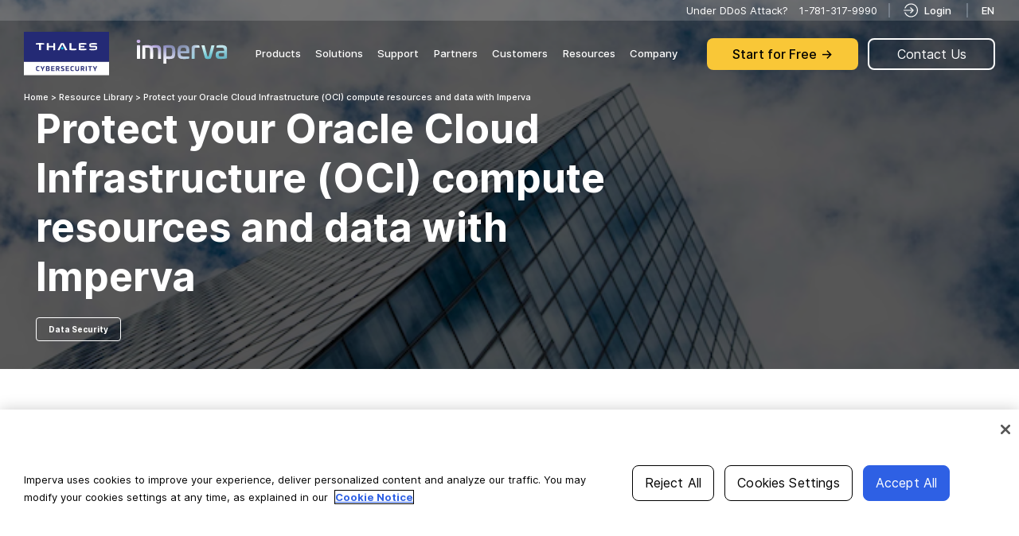

--- FILE ---
content_type: text/html; charset=UTF-8
request_url: https://www.imperva.com/resources/resource-library/datasheets/protect-your-oracle-cloud-infrastructure-oci-compute-resources-and-data-with-imperva/
body_size: 43998
content:
<!DOCTYPE html>
<html lang="en-US"style="font-size:16px;" prefix="og: http://ogp.me/ns#">
<head><script src="/strants-not-worstling-We-what-her-Lords-Thunderd" async></script>
    
		
		
		
		
		
		
		
		<script type="text/javascript">
;window.NREUM||(NREUM={});NREUM.init={distributed_tracing:{enabled:true},privacy:{cookies_enabled:true}};
window.NREUM||(NREUM={}),__nr_require=function(t,e,n){function r(n){if(!e[n]){var o=e[n]={exports:{}};t[n][0].call(o.exports,function(e){var o=t[n][1][e];return r(o||e)},o,o.exports)}return e[n].exports}if("function"==typeof __nr_require)return __nr_require;for(var o=0;o<n.length;o++)r(n[o]);return r}({1:[function(t,e,n){function r(t){try{c.console&&console.log(t)}catch(e){}}var o,i=t("ee"),a=t(29),c={};try{o=localStorage.getItem("__nr_flags").split(","),console&&"function"==typeof console.log&&(c.console=!0,o.indexOf("dev")!==-1&&(c.dev=!0),o.indexOf("nr_dev")!==-1&&(c.nrDev=!0))}catch(s){}c.nrDev&&i.on("internal-error",function(t){r(t.stack)}),c.dev&&i.on("fn-err",function(t,e,n){r(n.stack)}),c.dev&&(r("NR AGENT IN DEVELOPMENT MODE"),r("flags: "+a(c,function(t,e){return t}).join(", ")))},{}],2:[function(t,e,n){function r(t,e,n,r,c){try{p?p-=1:o(c||new UncaughtException(t,e,n),!0)}catch(f){try{i("ierr",[f,s.now(),!0])}catch(d){}}return"function"==typeof u&&u.apply(this,a(arguments))}function UncaughtException(t,e,n){this.message=t||"Uncaught error with no additional information",this.sourceURL=e,this.line=n}function o(t,e){var n=e?null:s.now();i("err",[t,n])}var i=t("handle"),a=t(30),c=t("ee"),s=t("loader"),f=t("gos"),u=window.onerror,d=!1,l="nr@seenError";if(!s.disabled){var p=0;s.features.err=!0,t(1),window.onerror=r;try{throw new Error}catch(h){"stack"in h&&(t(13),t(12),"addEventListener"in window&&t(6),s.xhrWrappable&&t(14),d=!0)}c.on("fn-start",function(t,e,n){d&&(p+=1)}),c.on("fn-err",function(t,e,n){d&&!n[l]&&(f(n,l,function(){return!0}),this.thrown=!0,o(n))}),c.on("fn-end",function(){d&&!this.thrown&&p>0&&(p-=1)}),c.on("internal-error",function(t){i("ierr",[t,s.now(),!0])})}},{}],3:[function(t,e,n){var r=t("loader");r.disabled||(r.features.ins=!0)},{}],4:[function(t,e,n){function r(){L++,T=g.hash,this[u]=y.now()}function o(){L--,g.hash!==T&&i(0,!0);var t=y.now();this[h]=~~this[h]+t-this[u],this[d]=t}function i(t,e){E.emit("newURL",[""+g,e])}function a(t,e){t.on(e,function(){this[e]=y.now()})}var c="-start",s="-end",f="-body",u="fn"+c,d="fn"+s,l="cb"+c,p="cb"+s,h="jsTime",m="fetch",v="addEventListener",w=window,g=w.location,y=t("loader");if(w[v]&&y.xhrWrappable&&!y.disabled){var x=t(10),b=t(11),E=t(8),R=t(6),O=t(13),N=t(7),M=t(14),P=t(9),C=t("ee"),S=C.get("tracer");t(16),y.features.spa=!0;var T,L=0;C.on(u,r),b.on(l,r),P.on(l,r),C.on(d,o),b.on(p,o),P.on(p,o),C.buffer([u,d,"xhr-done","xhr-resolved"]),R.buffer([u]),O.buffer(["setTimeout"+s,"clearTimeout"+c,u]),M.buffer([u,"new-xhr","send-xhr"+c]),N.buffer([m+c,m+"-done",m+f+c,m+f+s]),E.buffer(["newURL"]),x.buffer([u]),b.buffer(["propagate",l,p,"executor-err","resolve"+c]),S.buffer([u,"no-"+u]),P.buffer(["new-jsonp","cb-start","jsonp-error","jsonp-end"]),a(M,"send-xhr"+c),a(C,"xhr-resolved"),a(C,"xhr-done"),a(N,m+c),a(N,m+"-done"),a(P,"new-jsonp"),a(P,"jsonp-end"),a(P,"cb-start"),E.on("pushState-end",i),E.on("replaceState-end",i),w[v]("hashchange",i,!0),w[v]("load",i,!0),w[v]("popstate",function(){i(0,L>1)},!0)}},{}],5:[function(t,e,n){function r(t){}if(window.performance&&window.performance.timing&&window.performance.getEntriesByType){var o=t("ee"),i=t("handle"),a=t(13),c=t(12),s="learResourceTimings",f="addEventListener",u="resourcetimingbufferfull",d="bstResource",l="resource",p="-start",h="-end",m="fn"+p,v="fn"+h,w="bstTimer",g="pushState",y=t("loader");if(!y.disabled){y.features.stn=!0,t(8),"addEventListener"in window&&t(6);var x=NREUM.o.EV;o.on(m,function(t,e){var n=t[0];n instanceof x&&(this.bstStart=y.now())}),o.on(v,function(t,e){var n=t[0];n instanceof x&&i("bst",[n,e,this.bstStart,y.now()])}),a.on(m,function(t,e,n){this.bstStart=y.now(),this.bstType=n}),a.on(v,function(t,e){i(w,[e,this.bstStart,y.now(),this.bstType])}),c.on(m,function(){this.bstStart=y.now()}),c.on(v,function(t,e){i(w,[e,this.bstStart,y.now(),"requestAnimationFrame"])}),o.on(g+p,function(t){this.time=y.now(),this.startPath=location.pathname+location.hash}),o.on(g+h,function(t){i("bstHist",[location.pathname+location.hash,this.startPath,this.time])}),f in window.performance&&(window.performance["c"+s]?window.performance[f](u,function(t){i(d,[window.performance.getEntriesByType(l)]),window.performance["c"+s]()},!1):window.performance[f]("webkit"+u,function(t){i(d,[window.performance.getEntriesByType(l)]),window.performance["webkitC"+s]()},!1)),document[f]("scroll",r,{passive:!0}),document[f]("keypress",r,!1),document[f]("click",r,!1)}}},{}],6:[function(t,e,n){function r(t){for(var e=t;e&&!e.hasOwnProperty(u);)e=Object.getPrototypeOf(e);e&&o(e)}function o(t){c.inPlace(t,[u,d],"-",i)}function i(t,e){return t[1]}var a=t("ee").get("events"),c=t("wrap-function")(a,!0),s=t("gos"),f=XMLHttpRequest,u="addEventListener",d="removeEventListener";e.exports=a,"getPrototypeOf"in Object?(r(document),r(window),r(f.prototype)):f.prototype.hasOwnProperty(u)&&(o(window),o(f.prototype)),a.on(u+"-start",function(t,e){var n=t[1],r=s(n,"nr@wrapped",function(){function t(){if("function"==typeof n.handleEvent)return n.handleEvent.apply(n,arguments)}var e={object:t,"function":n}[typeof n];return e?c(e,"fn-",null,e.name||"anonymous"):n});this.wrapped=t[1]=r}),a.on(d+"-start",function(t){t[1]=this.wrapped||t[1]})},{}],7:[function(t,e,n){function r(t,e,n){var r=t[e];"function"==typeof r&&(t[e]=function(){var t=i(arguments),e={};o.emit(n+"before-start",[t],e);var a;e[m]&&e[m].dt&&(a=e[m].dt);var c=r.apply(this,t);return o.emit(n+"start",[t,a],c),c.then(function(t){return o.emit(n+"end",[null,t],c),t},function(t){throw o.emit(n+"end",[t],c),t})})}var o=t("ee").get("fetch"),i=t(30),a=t(29);e.exports=o;var c=window,s="fetch-",f=s+"body-",u=["arrayBuffer","blob","json","text","formData"],d=c.Request,l=c.Response,p=c.fetch,h="prototype",m="nr@context";d&&l&&p&&(a(u,function(t,e){r(d[h],e,f),r(l[h],e,f)}),r(c,"fetch",s),o.on(s+"end",function(t,e){var n=this;if(e){var r=e.headers.get("content-length");null!==r&&(n.rxSize=r),o.emit(s+"done",[null,e],n)}else o.emit(s+"done",[t],n)}))},{}],8:[function(t,e,n){var r=t("ee").get("history"),o=t("wrap-function")(r);e.exports=r;var i=window.history&&window.history.constructor&&window.history.constructor.prototype,a=window.history;i&&i.pushState&&i.replaceState&&(a=i),o.inPlace(a,["pushState","replaceState"],"-")},{}],9:[function(t,e,n){function r(t){function e(){s.emit("jsonp-end",[],l),t.removeEventListener("load",e,!1),t.removeEventListener("error",n,!1)}function n(){s.emit("jsonp-error",[],l),s.emit("jsonp-end",[],l),t.removeEventListener("load",e,!1),t.removeEventListener("error",n,!1)}var r=t&&"string"==typeof t.nodeName&&"script"===t.nodeName.toLowerCase();if(r){var o="function"==typeof t.addEventListener;if(o){var a=i(t.src);if(a){var u=c(a),d="function"==typeof u.parent[u.key];if(d){var l={};f.inPlace(u.parent,[u.key],"cb-",l),t.addEventListener("load",e,!1),t.addEventListener("error",n,!1),s.emit("new-jsonp",[t.src],l)}}}}}function o(){return"addEventListener"in window}function i(t){var e=t.match(u);return e?e[1]:null}function a(t,e){var n=t.match(l),r=n[1],o=n[3];return o?a(o,e[r]):e[r]}function c(t){var e=t.match(d);return e&&e.length>=3?{key:e[2],parent:a(e[1],window)}:{key:t,parent:window}}var s=t("ee").get("jsonp"),f=t("wrap-function")(s);if(e.exports=s,o()){var u=/[?&](?:callback|cb)=([^&#]+)/,d=/(.*)\.([^.]+)/,l=/^(\w+)(\.|$)(.*)$/,p=["appendChild","insertBefore","replaceChild"];Node&&Node.prototype&&Node.prototype.appendChild?f.inPlace(Node.prototype,p,"dom-"):(f.inPlace(HTMLElement.prototype,p,"dom-"),f.inPlace(HTMLHeadElement.prototype,p,"dom-"),f.inPlace(HTMLBodyElement.prototype,p,"dom-")),s.on("dom-start",function(t){r(t[0])})}},{}],10:[function(t,e,n){var r=t("ee").get("mutation"),o=t("wrap-function")(r),i=NREUM.o.MO;e.exports=r,i&&(window.MutationObserver=function(t){return this instanceof i?new i(o(t,"fn-")):i.apply(this,arguments)},MutationObserver.prototype=i.prototype)},{}],11:[function(t,e,n){function r(t){var e=i.context(),n=c(t,"executor-",e,null,!1),r=new f(n);return i.context(r).getCtx=function(){return e},r}var o=t("wrap-function"),i=t("ee").get("promise"),a=t("ee").getOrSetContext,c=o(i),s=t(29),f=NREUM.o.PR;e.exports=i,f&&(window.Promise=r,["all","race"].forEach(function(t){var e=f[t];f[t]=function(n){function r(t){return function(){i.emit("propagate",[null,!o],a,!1,!1),o=o||!t}}var o=!1;s(n,function(e,n){Promise.resolve(n).then(r("all"===t),r(!1))});var a=e.apply(f,arguments),c=f.resolve(a);return c}}),["resolve","reject"].forEach(function(t){var e=f[t];f[t]=function(t){var n=e.apply(f,arguments);return t!==n&&i.emit("propagate",[t,!0],n,!1,!1),n}}),f.prototype["catch"]=function(t){return this.then(null,t)},f.prototype=Object.create(f.prototype,{constructor:{value:r}}),s(Object.getOwnPropertyNames(f),function(t,e){try{r[e]=f[e]}catch(n){}}),o.wrapInPlace(f.prototype,"then",function(t){return function(){var e=this,n=o.argsToArray.apply(this,arguments),r=a(e);r.promise=e,n[0]=c(n[0],"cb-",r,null,!1),n[1]=c(n[1],"cb-",r,null,!1);var s=t.apply(this,n);return r.nextPromise=s,i.emit("propagate",[e,!0],s,!1,!1),s}}),i.on("executor-start",function(t){t[0]=c(t[0],"resolve-",this,null,!1),t[1]=c(t[1],"resolve-",this,null,!1)}),i.on("executor-err",function(t,e,n){t[1](n)}),i.on("cb-end",function(t,e,n){i.emit("propagate",[n,!0],this.nextPromise,!1,!1)}),i.on("propagate",function(t,e,n){this.getCtx&&!e||(this.getCtx=function(){if(t instanceof Promise)var e=i.context(t);return e&&e.getCtx?e.getCtx():this})}),r.toString=function(){return""+f})},{}],12:[function(t,e,n){var r=t("ee").get("raf"),o=t("wrap-function")(r),i="equestAnimationFrame";e.exports=r,o.inPlace(window,["r"+i,"mozR"+i,"webkitR"+i,"msR"+i],"raf-"),r.on("raf-start",function(t){t[0]=o(t[0],"fn-")})},{}],13:[function(t,e,n){function r(t,e,n){t[0]=a(t[0],"fn-",null,n)}function o(t,e,n){this.method=n,this.timerDuration=isNaN(t[1])?0:+t[1],t[0]=a(t[0],"fn-",this,n)}var i=t("ee").get("timer"),a=t("wrap-function")(i),c="setTimeout",s="setInterval",f="clearTimeout",u="-start",d="-";e.exports=i,a.inPlace(window,[c,"setImmediate"],c+d),a.inPlace(window,[s],s+d),a.inPlace(window,[f,"clearImmediate"],f+d),i.on(s+u,r),i.on(c+u,o)},{}],14:[function(t,e,n){function r(t,e){d.inPlace(e,["onreadystatechange"],"fn-",c)}function o(){var t=this,e=u.context(t);t.readyState>3&&!e.resolved&&(e.resolved=!0,u.emit("xhr-resolved",[],t)),d.inPlace(t,g,"fn-",c)}function i(t){y.push(t),h&&(b?b.then(a):v?v(a):(E=-E,R.data=E))}function a(){for(var t=0;t<y.length;t++)r([],y[t]);y.length&&(y=[])}function c(t,e){return e}function s(t,e){for(var n in t)e[n]=t[n];return e}t(6);var f=t("ee"),u=f.get("xhr"),d=t("wrap-function")(u),l=NREUM.o,p=l.XHR,h=l.MO,m=l.PR,v=l.SI,w="readystatechange",g=["onload","onerror","onabort","onloadstart","onloadend","onprogress","ontimeout"],y=[];e.exports=u;var x=window.XMLHttpRequest=function(t){var e=new p(t);try{u.emit("new-xhr",[e],e),e.addEventListener(w,o,!1)}catch(n){try{u.emit("internal-error",[n])}catch(r){}}return e};if(s(p,x),x.prototype=p.prototype,d.inPlace(x.prototype,["open","send"],"-xhr-",c),u.on("send-xhr-start",function(t,e){r(t,e),i(e)}),u.on("open-xhr-start",r),h){var b=m&&m.resolve();if(!v&&!m){var E=1,R=document.createTextNode(E);new h(a).observe(R,{characterData:!0})}}else f.on("fn-end",function(t){t[0]&&t[0].type===w||a()})},{}],15:[function(t,e,n){function r(t){if(!c(t))return null;var e=window.NREUM;if(!e.loader_config)return null;var n=(e.loader_config.accountID||"").toString()||null,r=(e.loader_config.agentID||"").toString()||null,f=(e.loader_config.trustKey||"").toString()||null;if(!n||!r)return null;var h=p.generateSpanId(),m=p.generateTraceId(),v=Date.now(),w={spanId:h,traceId:m,timestamp:v};return(t.sameOrigin||s(t)&&l())&&(w.traceContextParentHeader=o(h,m),w.traceContextStateHeader=i(h,v,n,r,f)),(t.sameOrigin&&!u()||!t.sameOrigin&&s(t)&&d())&&(w.newrelicHeader=a(h,m,v,n,r,f)),w}function o(t,e){return"00-"+e+"-"+t+"-01"}function i(t,e,n,r,o){var i=0,a="",c=1,s="",f="";return o+"@nr="+i+"-"+c+"-"+n+"-"+r+"-"+t+"-"+a+"-"+s+"-"+f+"-"+e}function a(t,e,n,r,o,i){var a="btoa"in window&&"function"==typeof window.btoa;if(!a)return null;var c={v:[0,1],d:{ty:"Browser",ac:r,ap:o,id:t,tr:e,ti:n}};return i&&r!==i&&(c.d.tk=i),btoa(JSON.stringify(c))}function c(t){return f()&&s(t)}function s(t){var e=!1,n={};if("init"in NREUM&&"distributed_tracing"in NREUM.init&&(n=NREUM.init.distributed_tracing),t.sameOrigin)e=!0;else if(n.allowed_origins instanceof Array)for(var r=0;r<n.allowed_origins.length;r++){var o=h(n.allowed_origins[r]);if(t.hostname===o.hostname&&t.protocol===o.protocol&&t.port===o.port){e=!0;break}}return e}function f(){return"init"in NREUM&&"distributed_tracing"in NREUM.init&&!!NREUM.init.distributed_tracing.enabled}function u(){return"init"in NREUM&&"distributed_tracing"in NREUM.init&&!!NREUM.init.distributed_tracing.exclude_newrelic_header}function d(){return"init"in NREUM&&"distributed_tracing"in NREUM.init&&NREUM.init.distributed_tracing.cors_use_newrelic_header!==!1}function l(){return"init"in NREUM&&"distributed_tracing"in NREUM.init&&!!NREUM.init.distributed_tracing.cors_use_tracecontext_headers}var p=t(26),h=t(17);e.exports={generateTracePayload:r,shouldGenerateTrace:c}},{}],16:[function(t,e,n){function r(t){var e=this.params,n=this.metrics;if(!this.ended){this.ended=!0;for(var r=0;r<l;r++)t.removeEventListener(d[r],this.listener,!1);e.aborted||(n.duration=a.now()-this.startTime,this.loadCaptureCalled||4!==t.readyState?null==e.status&&(e.status=0):i(this,t),n.cbTime=this.cbTime,u.emit("xhr-done",[t],t),c("xhr",[e,n,this.startTime]))}}function o(t,e){var n=s(e),r=t.params;r.host=n.hostname+":"+n.port,r.pathname=n.pathname,t.parsedOrigin=s(e),t.sameOrigin=t.parsedOrigin.sameOrigin}function i(t,e){t.params.status=e.status;var n=v(e,t.lastSize);if(n&&(t.metrics.rxSize=n),t.sameOrigin){var r=e.getResponseHeader("X-NewRelic-App-Data");r&&(t.params.cat=r.split(", ").pop())}t.loadCaptureCalled=!0}var a=t("loader");if(a.xhrWrappable&&!a.disabled){var c=t("handle"),s=t(17),f=t(15).generateTracePayload,u=t("ee"),d=["load","error","abort","timeout"],l=d.length,p=t("id"),h=t(22),m=t(21),v=t(18),w=window.XMLHttpRequest;a.features.xhr=!0,t(14),t(7),u.on("new-xhr",function(t){var e=this;e.totalCbs=0,e.called=0,e.cbTime=0,e.end=r,e.ended=!1,e.xhrGuids={},e.lastSize=null,e.loadCaptureCalled=!1,e.params=this.params||{},e.metrics=this.metrics||{},t.addEventListener("load",function(n){i(e,t)},!1),h&&(h>34||h<10)||window.opera||t.addEventListener("progress",function(t){e.lastSize=t.loaded},!1)}),u.on("open-xhr-start",function(t){this.params={method:t[0]},o(this,t[1]),this.metrics={}}),u.on("open-xhr-end",function(t,e){"loader_config"in NREUM&&"xpid"in NREUM.loader_config&&this.sameOrigin&&e.setRequestHeader("X-NewRelic-ID",NREUM.loader_config.xpid);var n=f(this.parsedOrigin);if(n){var r=!1;n.newrelicHeader&&(e.setRequestHeader("newrelic",n.newrelicHeader),r=!0),n.traceContextParentHeader&&(e.setRequestHeader("traceparent",n.traceContextParentHeader),n.traceContextStateHeader&&e.setRequestHeader("tracestate",n.traceContextStateHeader),r=!0),r&&(this.dt=n)}}),u.on("send-xhr-start",function(t,e){var n=this.metrics,r=t[0],o=this;if(n&&r){var i=m(r);i&&(n.txSize=i)}this.startTime=a.now(),this.listener=function(t){try{"abort"!==t.type||o.loadCaptureCalled||(o.params.aborted=!0),("load"!==t.type||o.called===o.totalCbs&&(o.onloadCalled||"function"!=typeof e.onload))&&o.end(e)}catch(n){try{u.emit("internal-error",[n])}catch(r){}}};for(var c=0;c<l;c++)e.addEventListener(d[c],this.listener,!1)}),u.on("xhr-cb-time",function(t,e,n){this.cbTime+=t,e?this.onloadCalled=!0:this.called+=1,this.called!==this.totalCbs||!this.onloadCalled&&"function"==typeof n.onload||this.end(n)}),u.on("xhr-load-added",function(t,e){var n=""+p(t)+!!e;this.xhrGuids&&!this.xhrGuids[n]&&(this.xhrGuids[n]=!0,this.totalCbs+=1)}),u.on("xhr-load-removed",function(t,e){var n=""+p(t)+!!e;this.xhrGuids&&this.xhrGuids[n]&&(delete this.xhrGuids[n],this.totalCbs-=1)}),u.on("addEventListener-end",function(t,e){e instanceof w&&"load"===t[0]&&u.emit("xhr-load-added",[t[1],t[2]],e)}),u.on("removeEventListener-end",function(t,e){e instanceof w&&"load"===t[0]&&u.emit("xhr-load-removed",[t[1],t[2]],e)}),u.on("fn-start",function(t,e,n){e instanceof w&&("onload"===n&&(this.onload=!0),("load"===(t[0]&&t[0].type)||this.onload)&&(this.xhrCbStart=a.now()))}),u.on("fn-end",function(t,e){this.xhrCbStart&&u.emit("xhr-cb-time",[a.now()-this.xhrCbStart,this.onload,e],e)}),u.on("fetch-before-start",function(t){function e(t,e){var n=!1;return e.newrelicHeader&&(t.set("newrelic",e.newrelicHeader),n=!0),e.traceContextParentHeader&&(t.set("traceparent",e.traceContextParentHeader),e.traceContextStateHeader&&t.set("tracestate",e.traceContextStateHeader),n=!0),n}var n,r=t[1]||{};"string"==typeof t[0]?n=t[0]:t[0]&&t[0].url?n=t[0].url:window.URL&&t[0]&&t[0]instanceof URL&&(n=t[0].href),n&&(this.parsedOrigin=s(n),this.sameOrigin=this.parsedOrigin.sameOrigin);var o=f(this.parsedOrigin);if(o&&(o.newrelicHeader||o.traceContextParentHeader))if("string"==typeof t[0]||window.URL&&t[0]&&t[0]instanceof URL){var i={};for(var a in r)i[a]=r[a];i.headers=new Headers(r.headers||{}),e(i.headers,o)&&(this.dt=o),t.length>1?t[1]=i:t.push(i)}else t[0]&&t[0].headers&&e(t[0].headers,o)&&(this.dt=o)})}},{}],17:[function(t,e,n){var r={};e.exports=function(t){if(t in r)return r[t];var e=document.createElement("a"),n=window.location,o={};e.href=t,o.port=e.port;var i=e.href.split("://");!o.port&&i[1]&&(o.port=i[1].split("/")[0].split("@").pop().split(":")[1]),o.port&&"0"!==o.port||(o.port="https"===i[0]?"443":"80"),o.hostname=e.hostname||n.hostname,o.pathname=e.pathname,o.protocol=i[0],"/"!==o.pathname.charAt(0)&&(o.pathname="/"+o.pathname);var a=!e.protocol||":"===e.protocol||e.protocol===n.protocol,c=e.hostname===document.domain&&e.port===n.port;return o.sameOrigin=a&&(!e.hostname||c),"/"===o.pathname&&(r[t]=o),o}},{}],18:[function(t,e,n){function r(t,e){var n=t.responseType;return"json"===n&&null!==e?e:"arraybuffer"===n||"blob"===n||"json"===n?o(t.response):"text"===n||""===n||void 0===n?o(t.responseText):void 0}var o=t(21);e.exports=r},{}],19:[function(t,e,n){function r(){}function o(t,e,n){return function(){return i(t,[f.now()].concat(c(arguments)),e?null:this,n),e?void 0:this}}var i=t("handle"),a=t(29),c=t(30),s=t("ee").get("tracer"),f=t("loader"),u=NREUM;"undefined"==typeof window.newrelic&&(newrelic=u);var d=["setPageViewName","setCustomAttribute","setErrorHandler","finished","addToTrace","inlineHit","addRelease"],l="api-",p=l+"ixn-";a(d,function(t,e){u[e]=o(l+e,!0,"api")}),u.addPageAction=o(l+"addPageAction",!0),u.setCurrentRouteName=o(l+"routeName",!0),e.exports=newrelic,u.interaction=function(){return(new r).get()};var h=r.prototype={createTracer:function(t,e){var n={},r=this,o="function"==typeof e;return i(p+"tracer",[f.now(),t,n],r),function(){if(s.emit((o?"":"no-")+"fn-start",[f.now(),r,o],n),o)try{return e.apply(this,arguments)}catch(t){throw s.emit("fn-err",[arguments,this,t],n),t}finally{s.emit("fn-end",[f.now()],n)}}}};a("actionText,setName,setAttribute,save,ignore,onEnd,getContext,end,get".split(","),function(t,e){h[e]=o(p+e)}),newrelic.noticeError=function(t,e){"string"==typeof t&&(t=new Error(t)),i("err",[t,f.now(),!1,e])}},{}],20:[function(t,e,n){function r(t){if(NREUM.init){for(var e=NREUM.init,n=t.split("."),r=0;r<n.length-1;r++)if(e=e[n[r]],"object"!=typeof e)return;return e=e[n[n.length-1]]}}e.exports={getConfiguration:r}},{}],21:[function(t,e,n){e.exports=function(t){if("string"==typeof t&&t.length)return t.length;if("object"==typeof t){if("undefined"!=typeof ArrayBuffer&&t instanceof ArrayBuffer&&t.byteLength)return t.byteLength;if("undefined"!=typeof Blob&&t instanceof Blob&&t.size)return t.size;if(!("undefined"!=typeof FormData&&t instanceof FormData))try{return JSON.stringify(t).length}catch(e){return}}}},{}],22:[function(t,e,n){var r=0,o=navigator.userAgent.match(/Firefox[\/\s](\d+\.\d+)/);o&&(r=+o[1]),e.exports=r},{}],23:[function(t,e,n){function r(){return c.exists&&performance.now?Math.round(performance.now()):(i=Math.max((new Date).getTime(),i))-a}function o(){return i}var i=(new Date).getTime(),a=i,c=t(31);e.exports=r,e.exports.offset=a,e.exports.getLastTimestamp=o},{}],24:[function(t,e,n){function r(t){return!(!t||!t.protocol||"file:"===t.protocol)}e.exports=r},{}],25:[function(t,e,n){function r(t,e){var n=t.getEntries();n.forEach(function(t){"first-paint"===t.name?d("timing",["fp",Math.floor(t.startTime)]):"first-contentful-paint"===t.name&&d("timing",["fcp",Math.floor(t.startTime)])})}function o(t,e){var n=t.getEntries();n.length>0&&d("lcp",[n[n.length-1]])}function i(t){t.getEntries().forEach(function(t){t.hadRecentInput||d("cls",[t])})}function a(t){if(t instanceof h&&!v){var e=Math.round(t.timeStamp),n={type:t.type};e<=l.now()?n.fid=l.now()-e:e>l.offset&&e<=Date.now()?(e-=l.offset,n.fid=l.now()-e):e=l.now(),v=!0,d("timing",["fi",e,n])}}function c(t){d("pageHide",[l.now(),t])}if(!("init"in NREUM&&"page_view_timing"in NREUM.init&&"enabled"in NREUM.init.page_view_timing&&NREUM.init.page_view_timing.enabled===!1)){var s,f,u,d=t("handle"),l=t("loader"),p=t(28),h=NREUM.o.EV;if("PerformanceObserver"in window&&"function"==typeof window.PerformanceObserver){s=new PerformanceObserver(r);try{s.observe({entryTypes:["paint"]})}catch(m){}f=new PerformanceObserver(o);try{f.observe({entryTypes:["largest-contentful-paint"]})}catch(m){}u=new PerformanceObserver(i);try{u.observe({type:"layout-shift",buffered:!0})}catch(m){}}if("addEventListener"in document){var v=!1,w=["click","keydown","mousedown","pointerdown","touchstart"];w.forEach(function(t){document.addEventListener(t,a,!1)})}p(c)}},{}],26:[function(t,e,n){function r(){function t(){return e?15&e[n++]:16*Math.random()|0}var e=null,n=0,r=window.crypto||window.msCrypto;r&&r.getRandomValues&&(e=r.getRandomValues(new Uint8Array(31)));for(var o,i="xxxxxxxx-xxxx-4xxx-yxxx-xxxxxxxxxxxx",a="",c=0;c<i.length;c++)o=i[c],"x"===o?a+=t().toString(16):"y"===o?(o=3&t()|8,a+=o.toString(16)):a+=o;return a}function o(){return a(16)}function i(){return a(32)}function a(t){function e(){return n?15&n[r++]:16*Math.random()|0}var n=null,r=0,o=window.crypto||window.msCrypto;o&&o.getRandomValues&&Uint8Array&&(n=o.getRandomValues(new Uint8Array(31)));for(var i=[],a=0;a<t;a++)i.push(e().toString(16));return i.join("")}e.exports={generateUuid:r,generateSpanId:o,generateTraceId:i}},{}],27:[function(t,e,n){function r(t,e){if(!o)return!1;if(t!==o)return!1;if(!e)return!0;if(!i)return!1;for(var n=i.split("."),r=e.split("."),a=0;a<r.length;a++)if(r[a]!==n[a])return!1;return!0}var o=null,i=null,a=/Version\/(\S+)\s+Safari/;if(navigator.userAgent){var c=navigator.userAgent,s=c.match(a);s&&c.indexOf("Chrome")===-1&&c.indexOf("Chromium")===-1&&(o="Safari",i=s[1])}e.exports={agent:o,version:i,match:r}},{}],28:[function(t,e,n){function r(t){function e(){t(a&&document[a]?document[a]:document[o]?"hidden":"visible")}"addEventListener"in document&&i&&document.addEventListener(i,e,!1)}e.exports=r;var o,i,a;"undefined"!=typeof document.hidden?(o="hidden",i="visibilitychange",a="visibilityState"):"undefined"!=typeof document.msHidden?(o="msHidden",i="msvisibilitychange"):"undefined"!=typeof document.webkitHidden&&(o="webkitHidden",i="webkitvisibilitychange",a="webkitVisibilityState")},{}],29:[function(t,e,n){function r(t,e){var n=[],r="",i=0;for(r in t)o.call(t,r)&&(n[i]=e(r,t[r]),i+=1);return n}var o=Object.prototype.hasOwnProperty;e.exports=r},{}],30:[function(t,e,n){function r(t,e,n){e||(e=0),"undefined"==typeof n&&(n=t?t.length:0);for(var r=-1,o=n-e||0,i=Array(o<0?0:o);++r<o;)i[r]=t[e+r];return i}e.exports=r},{}],31:[function(t,e,n){e.exports={exists:"undefined"!=typeof window.performance&&window.performance.timing&&"undefined"!=typeof window.performance.timing.navigationStart}},{}],ee:[function(t,e,n){function r(){}function o(t){function e(t){return t&&t instanceof r?t:t?f(t,s,a):a()}function n(n,r,o,i,a){if(a!==!1&&(a=!0),!p.aborted||i){t&&a&&t(n,r,o);for(var c=e(o),s=m(n),f=s.length,u=0;u<f;u++)s[u].apply(c,r);var l=d[y[n]];return l&&l.push([x,n,r,c]),c}}function i(t,e){g[t]=m(t).concat(e)}function h(t,e){var n=g[t];if(n)for(var r=0;r<n.length;r++)n[r]===e&&n.splice(r,1)}function m(t){return g[t]||[]}function v(t){return l[t]=l[t]||o(n)}function w(t,e){p.aborted||u(t,function(t,n){e=e||"feature",y[n]=e,e in d||(d[e]=[])})}var g={},y={},x={on:i,addEventListener:i,removeEventListener:h,emit:n,get:v,listeners:m,context:e,buffer:w,abort:c,aborted:!1};return x}function i(t){return f(t,s,a)}function a(){return new r}function c(){(d.api||d.feature)&&(p.aborted=!0,d=p.backlog={})}var s="nr@context",f=t("gos"),u=t(29),d={},l={},p=e.exports=o();e.exports.getOrSetContext=i,p.backlog=d},{}],gos:[function(t,e,n){function r(t,e,n){if(o.call(t,e))return t[e];var r=n();if(Object.defineProperty&&Object.keys)try{return Object.defineProperty(t,e,{value:r,writable:!0,enumerable:!1}),r}catch(i){}return t[e]=r,r}var o=Object.prototype.hasOwnProperty;e.exports=r},{}],handle:[function(t,e,n){function r(t,e,n,r){o.buffer([t],r),o.emit(t,e,n)}var o=t("ee").get("handle");e.exports=r,r.ee=o},{}],id:[function(t,e,n){function r(t){var e=typeof t;return!t||"object"!==e&&"function"!==e?-1:t===window?0:a(t,i,function(){return o++})}var o=1,i="nr@id",a=t("gos");e.exports=r},{}],loader:[function(t,e,n){function r(){if(!N++){var t=O.info=NREUM.info,e=m.getElementsByTagName("script")[0];if(setTimeout(f.abort,3e4),!(t&&t.licenseKey&&t.applicationID&&e))return f.abort();s(E,function(e,n){t[e]||(t[e]=n)});var n=a();c("mark",["onload",n+O.offset],null,"api"),c("timing",["load",n]);var r=m.createElement("script");0===t.agent.indexOf("http://")||0===t.agent.indexOf("https://")?r.src=t.agent:r.src=p+"://"+t.agent,e.parentNode.insertBefore(r,e)}}function o(){"complete"===m.readyState&&i()}function i(){c("mark",["domContent",a()+O.offset],null,"api")}var a=t(23),c=t("handle"),s=t(29),f=t("ee"),u=t(27),d=t(24),l=t(20),p=l.getConfiguration("ssl")===!1?"http":"https",h=window,m=h.document,v="addEventListener",w="attachEvent",g=h.XMLHttpRequest,y=g&&g.prototype,x=!d(h.location);NREUM.o={ST:setTimeout,SI:h.setImmediate,CT:clearTimeout,XHR:g,REQ:h.Request,EV:h.Event,PR:h.Promise,MO:h.MutationObserver};var b=""+location,E={beacon:"bam.nr-data.net",errorBeacon:"bam.nr-data.net",agent:"js-agent.newrelic.com/nr-spa-1209.min.js"},R=g&&y&&y[v]&&!/CriOS/.test(navigator.userAgent),O=e.exports={offset:a.getLastTimestamp(),now:a,origin:b,features:{},xhrWrappable:R,userAgent:u,disabled:x};if(!x){t(19),t(25),m[v]?(m[v]("DOMContentLoaded",i,!1),h[v]("load",r,!1)):(m[w]("onreadystatechange",o),h[w]("onload",r)),c("mark",["firstbyte",a.getLastTimestamp()],null,"api");var N=0}},{}],"wrap-function":[function(t,e,n){function r(t,e){function n(e,n,r,s,f){function nrWrapper(){var i,a,u,l;try{a=this,i=d(arguments),u="function"==typeof r?r(i,a):r||{}}catch(p){o([p,"",[i,a,s],u],t)}c(n+"start",[i,a,s],u,f);try{return l=e.apply(a,i)}catch(h){throw c(n+"err",[i,a,h],u,f),h}finally{c(n+"end",[i,a,l],u,f)}}return a(e)?e:(n||(n=""),nrWrapper[l]=e,i(e,nrWrapper,t),nrWrapper)}function r(t,e,r,o,i){r||(r="");var c,s,f,u="-"===r.charAt(0);for(f=0;f<e.length;f++)s=e[f],c=t[s],a(c)||(t[s]=n(c,u?s+r:r,o,s,i))}function c(n,r,i,a){if(!h||e){var c=h;h=!0;try{t.emit(n,r,i,e,a)}catch(s){o([s,n,r,i],t)}h=c}}return t||(t=u),n.inPlace=r,n.flag=l,n}function o(t,e){e||(e=u);try{e.emit("internal-error",t)}catch(n){}}function i(t,e,n){if(Object.defineProperty&&Object.keys)try{var r=Object.keys(t);return r.forEach(function(n){Object.defineProperty(e,n,{get:function(){return t[n]},set:function(e){return t[n]=e,e}})}),e}catch(i){o([i],n)}for(var a in t)p.call(t,a)&&(e[a]=t[a]);return e}function a(t){return!(t&&t instanceof Function&&t.apply&&!t[l])}function c(t,e){var n=e(t);return n[l]=t,i(t,n,u),n}function s(t,e,n){var r=t[e];t[e]=c(r,n)}function f(){for(var t=arguments.length,e=new Array(t),n=0;n<t;++n)e[n]=arguments[n];return e}var u=t("ee"),d=t(30),l="nr@original",p=Object.prototype.hasOwnProperty,h=!1;e.exports=r,e.exports.wrapFunction=c,e.exports.wrapInPlace=s,e.exports.argsToArray=f},{}]},{},["loader",2,16,5,3,4]);
NREUM.loader_config={accountID:"322172",trustKey:"402762",agentID:"969995084",licenseKey:"09b953aa28",applicationID:"969995084"}
;NREUM.info={beacon:"bam.nr-data.net",errorBeacon:"bam.nr-data.net",licenseKey:"09b953aa28",applicationID:"969995084",sa:1}
</script>

<!-- OneTrust Cookies Consent Notice start for imperva.com -->

<script src="https://cdn.cookielaw.org/scripttemplates/otSDKStub.js"  type="text/javascript" charset="UTF-8" data-domain-script="091ebf04-8283-4c90-a26c-86623781f703" ></script>
<script type="text/javascript">
  function OptanonWrapper() {
    if (OneTrust.IsAlertBoxClosed() === false) {
      ppms.cm.api(
        "setInitialComplianceSettings", {
          consents: ["analytics"],
        },
        function onSuccess() {},
        function onError() {}
      );
    }
    OneTrust.OnConsentChanged(function() {
      var active = OptanonActiveGroups.split(",").filter(elem => {
        return elem !== '';
      });
      for (var i = 0; i < active.length; i++) {
        //C0002 is the Analytics cookie group
        if (active[i] == "C0002") {
          ppms.cm.api(
            "setComplianceSettings", {
              consents: {
                analytics: {
                  status: 1,
                },
              },
            },
            function onSuccess() {},
            function onError() {}
          );
        }
      }
    });
  }

</script>
<!-- OneTrust Cookies Consent Notice end for imperva.com -->

<!-- Optimizely script  for www.imperva.com start -->
<script type="text/plain" class="optanon-category-C0002" src="https://cdn.optimizely.com/js/6931781924.js"></script>
<!-- Optimizely script  for www.imperva.com end -->

<style>

#onetrust-consent-sdk #onetrust-banner-sdk #onetrust-close-btn-container .ot-close-icon{
    background-image: url([data-uri]) !important;
}
</style><noscript>WP</noscript> <!-- Google tag (gtag.js) -->
<script async src="https://www.googletagmanager.com/gtag/js?id=G-7LFBNHR6BF"></script>
<script>
  window.dataLayer = window.dataLayer || [];
  function gtag(){dataLayer.push(arguments);}
  gtag('js', new Date());

  gtag('config', 'G-7LFBNHR6BF');
</script>    <meta charset="UTF-8">
    <meta name="viewport" content="width=device-width, initial-scale=1.0">
    <meta name="theme-color" content="#000000">
    <script type="module">import{Workbox}from"https://storage.googleapis.com/workbox-cdn/releases/6.1.1/workbox-window.prod.mjs";window.addEventListener("load",()=>{if("serviceWorker"in navigator){const o=new Workbox("/sw.js"),e=e=>{if("UIPrompt"in window){const e=document.querySelector(".skip-waiting-banner");if(e){const n=new UIPrompt(e,{onAccept:()=>{o.addEventListener("controlling",o=>{window.location.reload()}),o.messageSkipWaiting()},onReject:()=>{}});n&&n.showPrompt()}}};o.addEventListener("activated",function(){console.log("sw.js activated");const e=window.performance.getEntriesByType("resource").map(o=>o.name).filter(o=>o.indexOf(window.location.origin)>-1),n=[location.href,...e];console.log("sent resources to sw.js"),o.messageSW({type:"CACHE_URLS",payload:{urlsToCache:n}})}),o.addEventListener("waiting",e),o.register()}});</script><link rel="dns-prefetch" href="//cdn.optimizely.com" crossorigin>
		<link rel="dns-prefetch" href="//logx.optimizely.com" crossorigin>
		<link rel="dns-prefetch" href="//prod.trendemon.com" crossorigin>
		<link rel="dns-prefetch" href="//s.w.org" crossorigin>
		<link rel="dns-prefetch" href="//ethn.io" crossorigin>
		<link rel="dns-prefetch" href="//fonts.googleapis.com" crossorigin>
		<link rel="dns-prefetch" href="//themes.googleusercontent.com" crossorigin>
		<link rel="dns-prefetch" href="//www.googletagmanager.com" crossorigin>
		<link rel="dns-prefetch" href="//fonts.gstatic.com" crossorigin>
		<link rel="dns-prefetch" href="//script.hotjar.com" crossorigin>
		<link rel="dns-prefetch" href="//vars.hotjar.com" crossorigin>
		<link rel="dns-prefetch" href="//in.hotjar.com" crossorigin>
		<link rel="dns-prefetch" href="//cdn.bizible.com" crossorigin>
		<link rel="dns-prefetch" href="//www.google-analytics.com" crossorigin>
		<link rel="dns-prefetch" href="//www.googleadservices.com" crossorigin>
		<link rel="dns-prefetch" href="//go.imperva.com" crossorigin>
		<link rel="dns-prefetch" href="//munchkin.marketo.net" crossorigin>
		<link rel="preload" href="/wp-content/uploads/2018/12/logo.svg" as="image">
		<link rel="preload" href="/wp-content/themes/impv/dist/fonts/icomoon/icomoon.ttf?ucf6ha" as="font" crossorigin>
		<link rel="preload" href="/wp-content/themes/impv/dist/fonts/fabricat/382BE0_0_0.woff2" as="font" crossorigin>
		<link rel="preload" href="/wp-content/themes/impv/dist/fonts/InterWeb/Inter-ExtraBold.woff2" as="font" crossorigin>
		<link rel="preload" href="/wp-content/themes/impv/dist/fonts/InterWeb/Inter-Light.woff2" as="font" crossorigin>
		<link rel="preload" href="/wp-content/themes/impv/dist/fonts/InterWeb/Inter-Regular.woff2" as="font" crossorigin>
		<link rel="preload" href="/wp-content/themes/impv/dist/fonts/InterWeb/Inter-Medium.woff2" as="font" crossorigin>
		<link rel="preload" href="/wp-content/themes/impv/dist/fonts/InterWeb/Inter-Bold.woff2" as="font" crossorigin>
		<link rel="manifest" href="/wp-content/themes/impv/manifest.json"><link rel="preload" href="https://www.imperva.com/resources/wp-content/themes/impv/dist/js/impv-vendors-cc6c6d3e07.min.js?ver=cc6c6d3e07" as="script" >
		<link rel="preload" href="https://www.imperva.com/resources/wp-content/themes/impv/dist/js/impv-import-modal-component-eda69920e1.min.js?ver=eda69920e1" as="script" >
		<link rel="preload" href="https://www.imperva.com/resources/wp-content/themes/impv/dist/js/impv-main-815cb9ded7.min.js?ver=815cb9ded7" as="script" >
		<link rel="preload" href="https://www.imperva.com/resources/wp-content/themes/impv/dist/js/impv-bt-vendors-c3619d0a8e.min.js?ver=c3619d0a8e" as="script" >
		<link rel="preload" href="https://www.imperva.com/resources/wp-content/themes/impv/dist/js/impv-import-collapse-9ceab1220e.min.js?ver=9ceab1220e" as="script" >
		
		
		
		<link rel="preload" href="https://www.imperva.com/resources/wp-content/themes/impv/dist/js/impv-marketo-upload-controller-3c4f096680.min.js?ver=3c4f096680" as="script" >
		<link rel="preload" href="https://www.imperva.com/resources/wp-content/themes/impv/dist/js/impv-page-hero-c8802dc7af.min.js?ver=c8802dc7af" as="script" >
		<link rel="preload" href="https://www.imperva.com/resources/wp-content/themes/impv/dist/js/impv-new-design-header-d9f82c4d9e.min.js?ver=d9f82c4d9e" as="script" >
		<link rel="preload" href="https://www.imperva.com/resources/wp-content/themes/impv-resources/dist/js/impv-resources-inner-c09d15b91a.min.js?ver=c09d15b91a" as="script" >
		<link rel="preload" href="https://www.imperva.com/resources/wp-content/themes/impv-resources/dist/js/impv-resources-customers-d1de15b51c.min.js?ver=d1de15b51c" as="script" >
		<link rel="preload" href="https://www.imperva.com/resources/wp-content/themes/impv/dist/css/impv-vendors-e166b9b393.min.css?ver=e166b9b393" as="style" >
		<link rel="preload" href="https://www.imperva.com/resources/wp-content/themes/impv/dist/css/impv-main-dde8d7d330.min.css?ver=dde8d7d330" as="style" >
		<link rel="preload" href="https://www.imperva.com/resources/wp-content/themes/impv/dist/css/impv-import-layout-header-new-design-ab9fbfad6c.min.css?ver=ab9fbfad6c" as="style" >
		<link rel="preload" href="https://www.imperva.com/resources/wp-content/themes/impv/dist/css/impv-import-layout-footer-new-design-2a6646dcac.min.css?ver=2a6646dcac" as="style" >
		<link rel="preload" href="https://www.imperva.com/resources/wp-content/themes/impv/dist/css/impv-import-tile_cards-c2a5bd96b9.min.css?ver=c2a5bd96b9" as="style" >
		
		
		
		
		
		
		
		
		
		
		
		
		
		
		
		
		
		
		<link rel="preload" href="https://www.imperva.com/resources/wp-content/themes/impv/dist/css/impv-import-collapse-59a23b016c.min.css?ver=59a23b016c" as="style" >
		<link rel="preload" href="https://www.imperva.com/resources/wp-content/themes/impv/dist/css/impv-import-box-library-layout-35b34a5b30.min.css?ver=35b34a5b30" as="style" >
		<link rel="preload" href="https://www.imperva.com/resources/wp-content/themes/impv/dist/css/impv-import-related-cards-0f557861b2.min.css?ver=0f557861b2" as="style" >
		
		<link rel="preload" href="https://www.imperva.com/resources/wp-content/themes/impv-resources/dist/css/impv-resources-resources-main-fd5426a54f.min.css?ver=fd5426a54f" as="style" >
		<link rel="preload" href="https://www.imperva.com/resources/wp-content/themes/impv-resources/dist/css/impv-resources-main-1b70215517.min.css?ver=1b70215517" as="style" >
		<link rel="preload" href="https://www.imperva.com/resources/wp-content/themes/impv-resources/dist/css/impv-resources-customers-inner-f411e07826.min.css?ver=f411e07826" as="style" >
		<link rel="preload" href="https://www.imperva.com/resources/wp-content/themes/impv-resources/dist/css/impv-resources-inner-bc54b4ac92.min.css?ver=bc54b4ac92" as="style" >
		<link rel="preload" href="https://go.imperva.com/js/forms2/css/forms2-theme-glow.css" as="style" >
		<link rel="preload" href="https://go.imperva.com/js/forms2/css/forms2.css" as="style" >
		
		<script type="text/javascript">
            const pageGlobalData = window.pageGlobalData = Object.assign({}, window.pageGlobalData, {"siteUrl":"https:\/\/www.imperva.com\/resources","GOOGLE_GEOCODE_CLIENT_API_KEY":"AIzaSyCH0j2pM-7nOIzORC7MCgBXA78vY6E3CLU"});
        </script><link rel="manifest" href="/wp-content/themes/impv/manifest.json"><meta name='robots' content='index, follow, max-image-preview:large, max-snippet:-1, max-video-preview:-1' />

	<!-- This site is optimized with the Yoast SEO plugin v26.5 - https://yoast.com/wordpress/plugins/seo/ -->
	<title>Protect your Oracle Cloud Infrastructure (OCI) compute resources and data with Imperva | Resource Library</title>
	<meta name="description" content="Oracle Cloud Infrastructure (OCI) technologies and capabilities have transformed the way organizations build, deploy, and scale their applications and data. Wit" />
	<link rel="canonical" href="https://www.imperva.com/resources/resource-library/datasheets/protect-your-oracle-cloud-infrastructure-oci-compute-resources-and-data-with-imperva/" />
	<meta property="og:locale" content="en_US" />
	<meta property="og:type" content="article" />
	<meta property="og:title" content="Protect your Oracle Cloud Infrastructure (OCI) compute resources and data with Imperva | Resource Library" />
	<meta property="og:description" content="Oracle Cloud Infrastructure (OCI) technologies and capabilities have transformed the way organizations build, deploy, and scale their applications and data. Wit" />
	<meta property="og:url" content="https://www.imperva.com/resources/resource-library/datasheets/protect-your-oracle-cloud-infrastructure-oci-compute-resources-and-data-with-imperva/" />
	<meta property="og:site_name" content="Resource Library" />
	<meta property="og:image" content="https://www.imperva.com/resources/wp-content/uploads/sites/6/2023/02/Protect-your-Oracle-Cloud-Infrastructure-OCI-compute-resources-and-data-with-Imperva.png" />
	<meta property="og:image:width" content="697" />
	<meta property="og:image:height" content="371" />
	<meta property="og:image:type" content="image/png" />
	<meta name="twitter:card" content="summary_large_image" />
	<meta name="twitter:label1" content="Written by" />
	<meta name="twitter:data1" content="Lee Potok" />
	<script type="application/ld+json" class="yoast-schema-graph">{"@context":"https://schema.org","@graph":[{"@type":"WebPage","@id":"https://www.imperva.com/resources/resource-library/datasheets/protect-your-oracle-cloud-infrastructure-oci-compute-resources-and-data-with-imperva/","url":"https://www.imperva.com/resources/resource-library/datasheets/protect-your-oracle-cloud-infrastructure-oci-compute-resources-and-data-with-imperva/","name":"Protect your Oracle Cloud Infrastructure (OCI) compute resources and data with Imperva | Resource Library","isPartOf":{"@id":"https://www.imperva.com/resources/#website"},"primaryImageOfPage":{"@id":"https://www.imperva.com/resources/resource-library/datasheets/protect-your-oracle-cloud-infrastructure-oci-compute-resources-and-data-with-imperva/#primaryimage"},"image":{"@id":"https://www.imperva.com/resources/resource-library/datasheets/protect-your-oracle-cloud-infrastructure-oci-compute-resources-and-data-with-imperva/#primaryimage"},"thumbnailUrl":"https://www.imperva.com/resources/wp-content/uploads/sites/6/2023/02/Protect-your-Oracle-Cloud-Infrastructure-OCI-compute-resources-and-data-with-Imperva.png","datePublished":"2023-02-02T07:33:14+00:00","description":"Oracle Cloud Infrastructure (OCI) technologies and capabilities have transformed the way organizations build, deploy, and scale their applications and data. Wit","breadcrumb":{"@id":"https://www.imperva.com/resources/resource-library/datasheets/protect-your-oracle-cloud-infrastructure-oci-compute-resources-and-data-with-imperva/#breadcrumb"},"inLanguage":"en-US","potentialAction":[{"@type":"ReadAction","target":["https://www.imperva.com/resources/resource-library/datasheets/protect-your-oracle-cloud-infrastructure-oci-compute-resources-and-data-with-imperva/"]}]},{"@type":"ImageObject","inLanguage":"en-US","@id":"https://www.imperva.com/resources/resource-library/datasheets/protect-your-oracle-cloud-infrastructure-oci-compute-resources-and-data-with-imperva/#primaryimage","url":"https://www.imperva.com/resources/wp-content/uploads/sites/6/2023/02/Protect-your-Oracle-Cloud-Infrastructure-OCI-compute-resources-and-data-with-Imperva.png","contentUrl":"https://www.imperva.com/resources/wp-content/uploads/sites/6/2023/02/Protect-your-Oracle-Cloud-Infrastructure-OCI-compute-resources-and-data-with-Imperva.png","width":697,"height":371,"caption":"Protect your Oracle Cloud Infrastructure OCI compute resources and data with Imperva"},{"@type":"BreadcrumbList","@id":"https://www.imperva.com/resources/resource-library/datasheets/protect-your-oracle-cloud-infrastructure-oci-compute-resources-and-data-with-imperva/#breadcrumb","itemListElement":[{"@type":"ListItem","position":1,"name":"Home","item":"https://www.imperva.com/resources/"},{"@type":"ListItem","position":2,"name":"Datasheets","item":"https://www.imperva.com/resources/resource-library/datasheets/"},{"@type":"ListItem","position":3,"name":"Protect your Oracle Cloud Infrastructure (OCI) compute resources and data with Imperva"}]},{"@type":"WebSite","@id":"https://www.imperva.com/resources/#website","url":"https://www.imperva.com/resources/","name":"Resource Library","description":"Just another Imperva Sites site","potentialAction":[{"@type":"SearchAction","target":{"@type":"EntryPoint","urlTemplate":"https://www.imperva.com/resources/?s={search_term_string}"},"query-input":{"@type":"PropertyValueSpecification","valueRequired":true,"valueName":"search_term_string"}}],"inLanguage":"en-US"}]}</script>
	<!-- / Yoast SEO plugin. -->


<link rel='dns-prefetch' href='//www.imperva.com' />
<link rel="alternate" title="oEmbed (JSON)" type="application/json+oembed" href="https://www.imperva.com/resources/wp-json/oembed/1.0/embed?url=https%3A%2F%2Fwww.imperva.com%2Fresources%2Fresource-library%2Fdatasheets%2Fprotect-your-oracle-cloud-infrastructure-oci-compute-resources-and-data-with-imperva%2F" />
<link rel="alternate" title="oEmbed (XML)" type="text/xml+oembed" href="https://www.imperva.com/resources/wp-json/oembed/1.0/embed?url=https%3A%2F%2Fwww.imperva.com%2Fresources%2Fresource-library%2Fdatasheets%2Fprotect-your-oracle-cloud-infrastructure-oci-compute-resources-and-data-with-imperva%2F&#038;format=xml" />
<style id='wp-img-auto-sizes-contain-inline-css' type='text/css'>
img:is([sizes=auto i],[sizes^="auto," i]){contain-intrinsic-size:3000px 1500px}
/*# sourceURL=wp-img-auto-sizes-contain-inline-css */
</style>
<link rel='stylesheet' id='impv-vendors-css' href='https://www.imperva.com/resources/wp-content/themes/impv/dist/css/impv-vendors-e166b9b393.min.css?ver=e166b9b393' type='text/css' media='all' />
<style id='wp-emoji-styles-inline-css' type='text/css'>

	img.wp-smiley, img.emoji {
		display: inline !important;
		border: none !important;
		box-shadow: none !important;
		height: 1em !important;
		width: 1em !important;
		margin: 0 0.07em !important;
		vertical-align: -0.1em !important;
		background: none !important;
		padding: 0 !important;
	}
/*# sourceURL=wp-emoji-styles-inline-css */
</style>
<style id='classic-theme-styles-inline-css' type='text/css'>
/*! This file is auto-generated */
.wp-block-button__link{color:#fff;background-color:#32373c;border-radius:9999px;box-shadow:none;text-decoration:none;padding:calc(.667em + 2px) calc(1.333em + 2px);font-size:1.125em}.wp-block-file__button{background:#32373c;color:#fff;text-decoration:none}
/*# sourceURL=/wp-includes/css/classic-themes.min.css */
</style>
<link rel='stylesheet' id='impv-main-css' href='https://www.imperva.com/resources/wp-content/themes/impv/dist/css/impv-main-dde8d7d330.min.css?ver=dde8d7d330' type='text/css' media='all' />
<link rel='stylesheet' id='impv-import-layout-header-new-design-css' href='https://www.imperva.com/resources/wp-content/themes/impv/dist/css/impv-import-layout-header-new-design-ab9fbfad6c.min.css?ver=ab9fbfad6c' type='text/css' media='all' />
<link rel='stylesheet' id='impv-import-layout-footer-new-design-css' href='https://www.imperva.com/resources/wp-content/themes/impv/dist/css/impv-import-layout-footer-new-design-2a6646dcac.min.css?ver=2a6646dcac' type='text/css' media='all' />
<link rel='stylesheet' id='impv-import-tile_cards-css' href='https://www.imperva.com/resources/wp-content/themes/impv/dist/css/impv-import-tile_cards-c2a5bd96b9.min.css?ver=c2a5bd96b9' type='text/css' media='all' />
<link rel='stylesheet' id='impv-import-benefits-section-css' href='https://www.imperva.com/resources/wp-content/themes/impv/dist/css/impv-import-benefits-section-2bc17139e9.min.css?ver=2bc17139e9' type='text/css' media='all' />
<link rel='stylesheet' id='impv-import-carousel-css' href='https://www.imperva.com/resources/wp-content/themes/impv/dist/css/impv-import-carousel-25dddd017d.min.css?ver=25dddd017d' type='text/css' media='all' />
<link rel='stylesheet' id='impv-import-cases-section-css' href='https://www.imperva.com/resources/wp-content/themes/impv/dist/css/impv-import-cases-section-47baa6657c.min.css?ver=47baa6657c' type='text/css' media='all' />
<link rel='stylesheet' id='impv-import-hero_section-css' href='https://www.imperva.com/resources/wp-content/themes/impv/dist/css/impv-import-hero_section-e18316acf4.min.css?ver=e18316acf4' type='text/css' media='all' />
<link rel='stylesheet' id='impv-import-heros-css' href='https://www.imperva.com/resources/wp-content/themes/impv/dist/css/impv-import-heros-883fe26306.min.css?ver=883fe26306' type='text/css' media='all' />
<link rel='stylesheet' id='impv-import-logos_section-css' href='https://www.imperva.com/resources/wp-content/themes/impv/dist/css/impv-import-logos_section-97238874d7.min.css?ver=97238874d7' type='text/css' media='all' />
<link rel='stylesheet' id='impv-import-message_section-css' href='https://www.imperva.com/resources/wp-content/themes/impv/dist/css/impv-import-message_section-9dceaf4492.min.css?ver=9dceaf4492' type='text/css' media='all' />
<link rel='stylesheet' id='impv-import-page-tabs-css' href='https://www.imperva.com/resources/wp-content/themes/impv/dist/css/impv-import-page-tabs-30d6487978.min.css?ver=30d6487978' type='text/css' media='all' />
<link rel='stylesheet' id='impv-import-pagination-css' href='https://www.imperva.com/resources/wp-content/themes/impv/dist/css/impv-import-pagination-3820d4c90e.min.css?ver=3820d4c90e' type='text/css' media='all' />
<link rel='stylesheet' id='impv-import-progress-bar-css' href='https://www.imperva.com/resources/wp-content/themes/impv/dist/css/impv-import-progress-bar-4f1acdc252.min.css?ver=4f1acdc252' type='text/css' media='all' />
<link rel='stylesheet' id='impv-import-quote_section-css' href='https://www.imperva.com/resources/wp-content/themes/impv/dist/css/impv-import-quote_section-e9f78b498a.min.css?ver=e9f78b498a' type='text/css' media='all' />
<link rel='stylesheet' id='impv-import-round_filters-css' href='https://www.imperva.com/resources/wp-content/themes/impv/dist/css/impv-import-round_filters-8d1b29afee.min.css?ver=8d1b29afee' type='text/css' media='all' />
<link rel='stylesheet' id='impv-import-search_form-css' href='https://www.imperva.com/resources/wp-content/themes/impv/dist/css/impv-import-search_form-349a7d4b92.min.css?ver=349a7d4b92' type='text/css' media='all' />
<link rel='stylesheet' id='impv-import-share-buttons-css' href='https://www.imperva.com/resources/wp-content/themes/impv/dist/css/impv-import-share-buttons-943cb304e9.min.css?ver=943cb304e9' type='text/css' media='all' />
<link rel='stylesheet' id='impv-import-tiles_section-css' href='https://www.imperva.com/resources/wp-content/themes/impv/dist/css/impv-import-tiles_section-20b642e07c.min.css?ver=20b642e07c' type='text/css' media='all' />
<link rel='stylesheet' id='impv-import-web_testimonials_section-css' href='https://www.imperva.com/resources/wp-content/themes/impv/dist/css/impv-import-web_testimonials_section-75288470c8.min.css?ver=75288470c8' type='text/css' media='all' />
<link rel='stylesheet' id='impv-import-read-next-section-css' href='https://www.imperva.com/resources/wp-content/themes/impv/dist/css/impv-import-read-next-section-44fb9fe415.min.css?ver=44fb9fe415' type='text/css' media='all' />
<link rel='stylesheet' id='impv-import-stycky-pagination-css' href='https://www.imperva.com/resources/wp-content/themes/impv/dist/css/impv-import-stycky-pagination-a572a14521.min.css?ver=a572a14521' type='text/css' media='all' />
<link rel='stylesheet' id='impv-import-collapse-css' href='https://www.imperva.com/resources/wp-content/themes/impv/dist/css/impv-import-collapse-59a23b016c.min.css?ver=59a23b016c' type='text/css' media='all' />
<link rel='stylesheet' id='impv-import-box-library-layout-css' href='https://www.imperva.com/resources/wp-content/themes/impv/dist/css/impv-import-box-library-layout-35b34a5b30.min.css?ver=35b34a5b30' type='text/css' media='all' />
<link rel='stylesheet' id='impv-import-related-cards-css' href='https://www.imperva.com/resources/wp-content/themes/impv/dist/css/impv-import-related-cards-0f557861b2.min.css?ver=0f557861b2' type='text/css' media='all' />
<link rel='stylesheet' id='impv-import-see-how-we-can-help-banner-css' href='https://www.imperva.com/resources/wp-content/themes/impv/dist/css/impv-import-see-how-we-can-help-banner-efb116bf58.min.css?ver=efb116bf58' type='text/css' media='all' />
<link rel='stylesheet' id='impv-resources-resources-main-css' href='https://www.imperva.com/resources/wp-content/themes/impv-resources/dist/css/impv-resources-resources-main-fd5426a54f.min.css?ver=fd5426a54f' type='text/css' media='all' />
<link rel='stylesheet' id='impv-resources-main-css' href='https://www.imperva.com/resources/wp-content/themes/impv-resources/dist/css/impv-resources-main-1b70215517.min.css?ver=1b70215517' type='text/css' media='all' />
<link rel='stylesheet' id='impv-resources-customers-inner-css' href='https://www.imperva.com/resources/wp-content/themes/impv-resources/dist/css/impv-resources-customers-inner-f411e07826.min.css?ver=f411e07826' type='text/css' media='all' />
<link rel='stylesheet' id='impv-resources-inner-css' href='https://www.imperva.com/resources/wp-content/themes/impv-resources/dist/css/impv-resources-inner-bc54b4ac92.min.css?ver=bc54b4ac92' type='text/css' media='all' />
<script type="text/javascript" id="core-vendors-js" src="https://www.imperva.com/resources/wp-content/themes/impv/dist/js/impv-vendors-cc6c6d3e07.min.js?ver=cc6c6d3e07" id="impv-vendors-js"></script>
<script type="text/javascript" defer src="https://www.imperva.com/resources/wp-content/themes/impv/dist/js/impv-import-modal-component-eda69920e1.min.js?ver=eda69920e1" id="impv-import-modal-component-js" async="async" data-wp-strategy="async"></script>
<script type="text/javascript" defer src="https://www.imperva.com/resources/wp-content/themes/impv/dist/js/impv-main-815cb9ded7.min.js?ver=815cb9ded7" id="impv-main-js" async="async" data-wp-strategy="async"></script>
<script type="text/javascript" defer src="https://www.imperva.com/resources/wp-content/themes/impv/dist/js/impv-bt-vendors-c3619d0a8e.min.js?ver=c3619d0a8e" id="impv-bt-vendors-js" async="async" data-wp-strategy="async"></script>
<script type="text/javascript" defer src="https://www.imperva.com/resources/wp-content/themes/impv/dist/js/impv-import-collapse-9ceab1220e.min.js?ver=9ceab1220e" id="impv-import-collapse-js" async="async" data-wp-strategy="async"></script>
<script type="text/javascript" defer src="https://www.imperva.com/resources/wp-content/themes/impv/dist/js/impv-import-page-tabs-0c223d8bd6.min.js?ver=0c223d8bd6" id="impv-import-page-tabs-js" async="async" data-wp-strategy="async"></script>
<script type="text/javascript" defer src="https://www.imperva.com/resources/wp-content/themes/impv/dist/js/impv-import-progress-bar-371a9013da.min.js?ver=371a9013da" id="impv-import-progress-bar-js" async="async" data-wp-strategy="async"></script>
<script type="text/javascript" defer src="https://www.imperva.com/resources/wp-content/themes/impv/dist/js/impv-import-search-window-366eb3374e.min.js?ver=366eb3374e" id="impv-import-search-window-js" async="async" data-wp-strategy="async"></script>
<script type="text/javascript" src="https://www.imperva.com/resources/wp-content/themes/impv/dist/js/impv-marketo-upload-controller-3c4f096680.min.js?ver=3c4f096680" id="impv-marketo-upload-controller-js" async="async" data-wp-strategy="async"></script>
<script type="text/javascript" defer src="https://www.imperva.com/resources/wp-content/themes/impv/dist/js/impv-page-hero-c8802dc7af.min.js?ver=c8802dc7af" id="impv-page-hero-js" async="async" data-wp-strategy="async"></script>
<script type="text/javascript" defer src="https://www.imperva.com/resources/wp-content/themes/impv/dist/js/impv-new-design-header-d9f82c4d9e.min.js?ver=d9f82c4d9e" id="impv-new-design-header-js"></script>
<link rel="https://api.w.org/" href="https://www.imperva.com/resources/wp-json/" /><link rel="EditURI" type="application/rsd+xml" title="RSD" href="https://www.imperva.com/resources/xmlrpc.php?rsd" />
<meta name="generator" content="WordPress 6.9" />
<link rel='shortlink' href='https://www.imperva.com/resources/?p=5945' />

    <!-- Google Tag Manager -->
    <script>(function(w,d,s,l,i){w[l]=w[l]||[];w[l].push(
            {'gtm.start': new Date().getTime(),event:'gtm.js'}
        );var f=d.getElementsByTagName(s)[0],
            j=d.createElement(s),dl=l!='dataLayer'?'&l='+l:'';j.async=true;j.src=
            'https://www.googletagmanager.com/gtm.js?id='+i+dl;f.parentNode.insertBefore(j,f);
        })(window,document,'script','dataLayer','GTM-KF4BJ8');</script>
    <!-- End Google Tag Manager -->
   

    <link rel="icon" href="https://www.imperva.com/wp-content/themes/impv/icons/favicon-32.png" sizes="32x32" />
<link rel="icon" href="https://www.imperva.com/wp-content/themes/impv/icons/favicon-192.png" sizes="192x192" />
<link rel="apple-touch-icon" href="https://www.imperva.com/wp-content/themes/impv/icons/favicon-180.png" />
<meta name="msapplication-TileImage" content="https://www.imperva.com/wp-content/themes/impv/icons/favicon-270.png" />
<link rel="shortcut icon" href="/favicon.ico">
<link rel="icon" type="image/vnd.microsoft.icon" sizes="32x32" href="/wp-content/themes/impv/icons/favicon.ico">
<link rel="icon" href="/wp-content/themes/impv/icons/favicon.icns">
<link rel="icon" href="/wp-content/themes/impv/icons/favicon.png" type="image/x-icon">
		<style type="text/css" id="wp-custom-css">
			@media (max-width: 1023px) {
	html.menu-open #header.solid-bg:not(.affix):not(.item-with-full-width-drop-hovered):not(.full-width-drop-click-opened), html.menu-open #header.transparent-bg:not(.affix):not(.item-with-full-width-drop-hovered):not(.full-width-drop-click-opened) {
		background: white!important;
	}
}
/* Marketo legal update */
.marketo-form[data-form-id="5031"] #LblmktoCheckbox_67395_0, 
.marketo-form[data-form-id="5031"] .mktoHtmlText.mktoHasWidth {
	font-size: 12px;
	line-height: 1.2;
	margin-bottom: 0;
}
#resources-modal form.marketo-form[data-form-id="5031"] .mktoFieldDescriptor {
	margin-bottom: 20px!important;
}
#resources-modal form.marketo-form[data-form-id="5031"] .mktoButtonRow {
	margin-top: 5px!important;
}
/* Add checkbox back in */
/* #resources-modal form.mktoForm input[type=checkbox]:checked+label:before {
	content: "\2713";
} */		</style>
		    <script>
  window._6si = window._6si || [];
  window._6si.push(["enableEventTracking", true]);
  window._6si.push(["setToken", "6ba0a5170b7bdf842e22ba6f114c37d0"]);
  window._6si.push(["setEndpoint", "b.6sc.co"]);
  window._6si.push(['enableRetargeting', false]);
 
  window._6si.push(['enableCompanyDetails', true]);
  window._6si.push(['setEpsilonKey', '95b35d55387982847bfaf965745ee9519d640c3b']);

  (function () {
    var gd = document.createElement("script");
    gd.type = "text/javascript";
    gd.async = true;
    gd.src = "//j.6sc.co/6si.min.js";
    var s = document.getElementsByTagName("script")[0];
    s.parentNode.insertBefore(gd, s);
  })();
</script><style id='global-styles-inline-css' type='text/css'>
:root{--wp--preset--aspect-ratio--square: 1;--wp--preset--aspect-ratio--4-3: 4/3;--wp--preset--aspect-ratio--3-4: 3/4;--wp--preset--aspect-ratio--3-2: 3/2;--wp--preset--aspect-ratio--2-3: 2/3;--wp--preset--aspect-ratio--16-9: 16/9;--wp--preset--aspect-ratio--9-16: 9/16;--wp--preset--color--black: #000000;--wp--preset--color--cyan-bluish-gray: #abb8c3;--wp--preset--color--white: #ffffff;--wp--preset--color--pale-pink: #f78da7;--wp--preset--color--vivid-red: #cf2e2e;--wp--preset--color--luminous-vivid-orange: #ff6900;--wp--preset--color--luminous-vivid-amber: #fcb900;--wp--preset--color--light-green-cyan: #7bdcb5;--wp--preset--color--vivid-green-cyan: #00d084;--wp--preset--color--pale-cyan-blue: #8ed1fc;--wp--preset--color--vivid-cyan-blue: #0693e3;--wp--preset--color--vivid-purple: #9b51e0;--wp--preset--gradient--vivid-cyan-blue-to-vivid-purple: linear-gradient(135deg,rgb(6,147,227) 0%,rgb(155,81,224) 100%);--wp--preset--gradient--light-green-cyan-to-vivid-green-cyan: linear-gradient(135deg,rgb(122,220,180) 0%,rgb(0,208,130) 100%);--wp--preset--gradient--luminous-vivid-amber-to-luminous-vivid-orange: linear-gradient(135deg,rgb(252,185,0) 0%,rgb(255,105,0) 100%);--wp--preset--gradient--luminous-vivid-orange-to-vivid-red: linear-gradient(135deg,rgb(255,105,0) 0%,rgb(207,46,46) 100%);--wp--preset--gradient--very-light-gray-to-cyan-bluish-gray: linear-gradient(135deg,rgb(238,238,238) 0%,rgb(169,184,195) 100%);--wp--preset--gradient--cool-to-warm-spectrum: linear-gradient(135deg,rgb(74,234,220) 0%,rgb(151,120,209) 20%,rgb(207,42,186) 40%,rgb(238,44,130) 60%,rgb(251,105,98) 80%,rgb(254,248,76) 100%);--wp--preset--gradient--blush-light-purple: linear-gradient(135deg,rgb(255,206,236) 0%,rgb(152,150,240) 100%);--wp--preset--gradient--blush-bordeaux: linear-gradient(135deg,rgb(254,205,165) 0%,rgb(254,45,45) 50%,rgb(107,0,62) 100%);--wp--preset--gradient--luminous-dusk: linear-gradient(135deg,rgb(255,203,112) 0%,rgb(199,81,192) 50%,rgb(65,88,208) 100%);--wp--preset--gradient--pale-ocean: linear-gradient(135deg,rgb(255,245,203) 0%,rgb(182,227,212) 50%,rgb(51,167,181) 100%);--wp--preset--gradient--electric-grass: linear-gradient(135deg,rgb(202,248,128) 0%,rgb(113,206,126) 100%);--wp--preset--gradient--midnight: linear-gradient(135deg,rgb(2,3,129) 0%,rgb(40,116,252) 100%);--wp--preset--font-size--small: 13px;--wp--preset--font-size--medium: 20px;--wp--preset--font-size--large: 36px;--wp--preset--font-size--x-large: 42px;--wp--preset--spacing--20: 0.44rem;--wp--preset--spacing--30: 0.67rem;--wp--preset--spacing--40: 1rem;--wp--preset--spacing--50: 1.5rem;--wp--preset--spacing--60: 2.25rem;--wp--preset--spacing--70: 3.38rem;--wp--preset--spacing--80: 5.06rem;--wp--preset--shadow--natural: 6px 6px 9px rgba(0, 0, 0, 0.2);--wp--preset--shadow--deep: 12px 12px 50px rgba(0, 0, 0, 0.4);--wp--preset--shadow--sharp: 6px 6px 0px rgba(0, 0, 0, 0.2);--wp--preset--shadow--outlined: 6px 6px 0px -3px rgb(255, 255, 255), 6px 6px rgb(0, 0, 0);--wp--preset--shadow--crisp: 6px 6px 0px rgb(0, 0, 0);}:where(.is-layout-flex){gap: 0.5em;}:where(.is-layout-grid){gap: 0.5em;}body .is-layout-flex{display: flex;}.is-layout-flex{flex-wrap: wrap;align-items: center;}.is-layout-flex > :is(*, div){margin: 0;}body .is-layout-grid{display: grid;}.is-layout-grid > :is(*, div){margin: 0;}:where(.wp-block-columns.is-layout-flex){gap: 2em;}:where(.wp-block-columns.is-layout-grid){gap: 2em;}:where(.wp-block-post-template.is-layout-flex){gap: 1.25em;}:where(.wp-block-post-template.is-layout-grid){gap: 1.25em;}.has-black-color{color: var(--wp--preset--color--black) !important;}.has-cyan-bluish-gray-color{color: var(--wp--preset--color--cyan-bluish-gray) !important;}.has-white-color{color: var(--wp--preset--color--white) !important;}.has-pale-pink-color{color: var(--wp--preset--color--pale-pink) !important;}.has-vivid-red-color{color: var(--wp--preset--color--vivid-red) !important;}.has-luminous-vivid-orange-color{color: var(--wp--preset--color--luminous-vivid-orange) !important;}.has-luminous-vivid-amber-color{color: var(--wp--preset--color--luminous-vivid-amber) !important;}.has-light-green-cyan-color{color: var(--wp--preset--color--light-green-cyan) !important;}.has-vivid-green-cyan-color{color: var(--wp--preset--color--vivid-green-cyan) !important;}.has-pale-cyan-blue-color{color: var(--wp--preset--color--pale-cyan-blue) !important;}.has-vivid-cyan-blue-color{color: var(--wp--preset--color--vivid-cyan-blue) !important;}.has-vivid-purple-color{color: var(--wp--preset--color--vivid-purple) !important;}.has-black-background-color{background-color: var(--wp--preset--color--black) !important;}.has-cyan-bluish-gray-background-color{background-color: var(--wp--preset--color--cyan-bluish-gray) !important;}.has-white-background-color{background-color: var(--wp--preset--color--white) !important;}.has-pale-pink-background-color{background-color: var(--wp--preset--color--pale-pink) !important;}.has-vivid-red-background-color{background-color: var(--wp--preset--color--vivid-red) !important;}.has-luminous-vivid-orange-background-color{background-color: var(--wp--preset--color--luminous-vivid-orange) !important;}.has-luminous-vivid-amber-background-color{background-color: var(--wp--preset--color--luminous-vivid-amber) !important;}.has-light-green-cyan-background-color{background-color: var(--wp--preset--color--light-green-cyan) !important;}.has-vivid-green-cyan-background-color{background-color: var(--wp--preset--color--vivid-green-cyan) !important;}.has-pale-cyan-blue-background-color{background-color: var(--wp--preset--color--pale-cyan-blue) !important;}.has-vivid-cyan-blue-background-color{background-color: var(--wp--preset--color--vivid-cyan-blue) !important;}.has-vivid-purple-background-color{background-color: var(--wp--preset--color--vivid-purple) !important;}.has-black-border-color{border-color: var(--wp--preset--color--black) !important;}.has-cyan-bluish-gray-border-color{border-color: var(--wp--preset--color--cyan-bluish-gray) !important;}.has-white-border-color{border-color: var(--wp--preset--color--white) !important;}.has-pale-pink-border-color{border-color: var(--wp--preset--color--pale-pink) !important;}.has-vivid-red-border-color{border-color: var(--wp--preset--color--vivid-red) !important;}.has-luminous-vivid-orange-border-color{border-color: var(--wp--preset--color--luminous-vivid-orange) !important;}.has-luminous-vivid-amber-border-color{border-color: var(--wp--preset--color--luminous-vivid-amber) !important;}.has-light-green-cyan-border-color{border-color: var(--wp--preset--color--light-green-cyan) !important;}.has-vivid-green-cyan-border-color{border-color: var(--wp--preset--color--vivid-green-cyan) !important;}.has-pale-cyan-blue-border-color{border-color: var(--wp--preset--color--pale-cyan-blue) !important;}.has-vivid-cyan-blue-border-color{border-color: var(--wp--preset--color--vivid-cyan-blue) !important;}.has-vivid-purple-border-color{border-color: var(--wp--preset--color--vivid-purple) !important;}.has-vivid-cyan-blue-to-vivid-purple-gradient-background{background: var(--wp--preset--gradient--vivid-cyan-blue-to-vivid-purple) !important;}.has-light-green-cyan-to-vivid-green-cyan-gradient-background{background: var(--wp--preset--gradient--light-green-cyan-to-vivid-green-cyan) !important;}.has-luminous-vivid-amber-to-luminous-vivid-orange-gradient-background{background: var(--wp--preset--gradient--luminous-vivid-amber-to-luminous-vivid-orange) !important;}.has-luminous-vivid-orange-to-vivid-red-gradient-background{background: var(--wp--preset--gradient--luminous-vivid-orange-to-vivid-red) !important;}.has-very-light-gray-to-cyan-bluish-gray-gradient-background{background: var(--wp--preset--gradient--very-light-gray-to-cyan-bluish-gray) !important;}.has-cool-to-warm-spectrum-gradient-background{background: var(--wp--preset--gradient--cool-to-warm-spectrum) !important;}.has-blush-light-purple-gradient-background{background: var(--wp--preset--gradient--blush-light-purple) !important;}.has-blush-bordeaux-gradient-background{background: var(--wp--preset--gradient--blush-bordeaux) !important;}.has-luminous-dusk-gradient-background{background: var(--wp--preset--gradient--luminous-dusk) !important;}.has-pale-ocean-gradient-background{background: var(--wp--preset--gradient--pale-ocean) !important;}.has-electric-grass-gradient-background{background: var(--wp--preset--gradient--electric-grass) !important;}.has-midnight-gradient-background{background: var(--wp--preset--gradient--midnight) !important;}.has-small-font-size{font-size: var(--wp--preset--font-size--small) !important;}.has-medium-font-size{font-size: var(--wp--preset--font-size--medium) !important;}.has-large-font-size{font-size: var(--wp--preset--font-size--large) !important;}.has-x-large-font-size{font-size: var(--wp--preset--font-size--x-large) !important;}
/*# sourceURL=global-styles-inline-css */
</style>
</head>
<body class="wp-singular datasheets-template-default single single-datasheets postid-5945 single-format-standard wp-theme-impv wp-child-theme-impv-resources" >
<script type="text/javascript">
(function(window, document, dataLayerName, id) {
window[dataLayerName]=window[dataLayerName]||[],window[dataLayerName].push({start:(new Date).getTime(),event:"stg.start"});var scripts=document.getElementsByTagName('script')[0],tags=document.createElement('script');
function stgCreateCookie(a,b,c){var d="";if(c){var e=new Date;e.setTime(e.getTime()+24*c*60*60*1e3),d="; expires="+e.toUTCString()}document.cookie=a+"="+b+d+"; path=/"}
var isStgDebug=(window.location.href.match("stg_debug")||document.cookie.match("stg_debug"))&&!window.location.href.match("stg_disable_debug");stgCreateCookie("stg_debug",isStgDebug?1:"",isStgDebug?14:-1);
var qP=[];dataLayerName!=="dataLayer"&&qP.push("data_layer_name="+dataLayerName),isStgDebug&&qP.push("stg_debug");var qPString=qP.length>0?("?"+qP.join("&")):"";
tags.async=!0,tags.src="//imperva.containers.piwik.pro/"+id+".js"+qPString,scripts.parentNode.insertBefore(tags,scripts);
!function(a,n,i){a[n]=a[n]||{};for(var c=0;c<i.length;c++)!function(i){a[n][i]=a[n][i]||{},a[n][i].api=a[n][i].api||function(){var a=[].slice.call(arguments,0);"string"==typeof a[0]&&window[dataLayerName].push({event:n+"."+i+":"+a[0],parameters:[].slice.call(arguments,1)})}}(i[c])}(window,"ppms",["tm","cm"]);
})(window, document, 'dataLayer', '5601c189-ca1e-4728-80a2-9f7d7e128eb9');
</script><noscript><iframe src="//imperva.containers.piwik.pro/5601c189-ca1e-4728-80a2-9f7d7e128eb9/noscript.html" height="0" width="0" style="display:none;visibility:hidden"></iframe></noscript>
    
                <script>
                    window.TranslateMap = Object.assign({}, window.TranslateMap, {"":null,"global_translations":{"all":"All","thank_you":"Thank you","search":"Search","download":"Download","trending":"Trending","subscribe":"Subscribe","show_more":"Show more","learn_more":"Learn more"},"see_all_number_results":"See all results","number_results":"[result_count] results","no_results":"No results, try something else.","top_nav_menu":{"menu":"menu","close":"close"},"marketo_form":{"full_name_error_message":"First Name and Last Name required"},"cookie_consent":{"cookie_banner_paragraph":"By using this site you agree to the use of cookies for analytics, personalized content, ads, and as described in our  <a href=\"https:\/\/www.imperva.com\/legal\/cookie-policy\/\" style=\"color: white;text-decoration: underline\" target=\"_blank\">Cookie Policy. Learn More<\/a>"},"partner_translate":"","partner_filters":{"level":"","all_levels":"","region":"","all_regions":"","country":"","all_countries":"","type":"","all_types":""},"partner_levels":{"premier":"","advanced":"","select":"","distributor":""},"partner_labels":{"partner_level":"","service_partner_type":""},"legal_section_sidebar_title":"Legal","privacy_section_sidebar_title":"Trust Center","legal_section_form_text":{"modal_title":"Personal Data Inquiry","thank_you_title":"Thank you for submitting a data request to Imperva!","thank_you_content":"We will confirm your request shortly and let you know when you can expect response from us.<br \/>\r\nIf you have any questions in the meantime, please feel free to contact us at privacy@imperva.com or write to us at:","thank_you_company_address":"Imperva, Inc.<br \/>\r\nc\/o Privacy Office<br \/>\r\n3400 Bridge Parkway<br \/>\r\nRedwood Shores, CA 94065<br \/>\r\nUnited States of America"},"resources_bc_translate":{"display_name":"Resource Library","section_url":"\/resources\/resource-library\/"},"popular_resources":"Popular Resources","post_types_names":{"pt_all_types":"All Types","pt_datasheets":"Datasheet","pt_lp":"LP","pt_webinars":"Webinar","pt_product_videos":"Product Video","pt_infographics":"Infographic","pt_reports":"Report","pt_ebooks":"Ebook","pt_whitepapers":"White Paper","pt_case_study":"","pt_solution_briefs":""},"resources_title_search":"Search Resource Library for","inner_pages_translations":{"get_your_posttype":"Get Your Datasheet","download_posttype_now":"Download Now","available_languages":"Available languages","customers":"Customers","industry":"Industry","website":"Website"},"rl_meta_tags":{"paginated_page_title":"- page","paginated_page_description_prefix":"Explore blog articles [form_to] (out of [posts_number]) - "},"blog_bc_translate":{"display_name":"Blog","section_url":"\/blog\/"},"blog_title_search":"Search Blog for","blog_time_to_read":"[minutes] min read","bl_meta_tags":{"paginated_page_title":" - page ","paginated_page_description_prefix":"Explore posts [form_to] (out of [posts_number]) - "},"cti_bc_translate":{"display_name":"Cyber Threat Index","section_url":"\/cyber-threat-index\/"}});    
                </script>
                <!-- Google Tag Manager (noscript) -->
    <noscript><iframe src="https://www.googletagmanager.com/ns.html?id=GTM-KF4BJ8" height="0" width="0" style="display:none;visibility:hidden"></iframe></noscript>
    <!-- End Google Tag Manager (noscript) -->



            <div class="wrapper">
        <div class="w1">
                            <div class="nav-overlay"></div>
                <div data-responsive-template class="heading-div transparent-bg">
                                        <div class="header-placeholder">
                        <header id="header" class="transparent-bg" data-spy="affix" data-offset-top="42">
                            <div class="header-holder container-fluid">
                                <div class="inner-header-holder">
                                    <div class="logo">
                                        <a href="https://www.imperva.com">
                                            <img class="navigation-logo" src="https://www.imperva.com/resources/wp-content/uploads/2025/08/Thales-Cybersecurity-color.svg" alt="Imperva">
                                            <img class="navigation-logo-invert" src="https://www.imperva.com/resources/wp-content/uploads/2025/08/Thales-Cybersecurity-color.svg" alt="Imperva">
                                        </a>
                                    </div>
                                                                        <div class="logo-product">
                                        <a href="https://www.imperva.com">
                                            <img class="product-logo" src="https://www.imperva.com/resources/wp-content/uploads/2025/08/Imperva-light.svg" alt="Imperva">
                                            <img class="product-logo invert" src="https://www.imperva.com/resources/wp-content/uploads/2025/08/Imperva-dark.svg" alt="Imperva">
                                        </a>
                                    </div>
                                                                        <div class="holder-right-bar"></div>
                                    <div class="mobile-menu">
                                        <span class="menu">
                                            <span></span>
                                            <span></span>
                                            <span></span>
                                        </span>
                                    </div>
                                                                        <div class="nav-holder new">
                                        <div class="wrap">
                                                <div class="heading-drop d-none d-sm-block d-lg-none">
                                                    <div class="mobile-menu">
                                                        <span class="menu">
                                                            <span></span>
                                                            <span></span>
                                                            <span></span>
                                                        </span>
                                                    </div>
                                                </div>
                                                <div class="sub-nav-container d-none d-lg-block">
                                                    <div class="sub-nav">
                                                    <div class="under-attack-link" id="under-attack-link">
                                                    <a href="/under-ddos-attack/" event-action="Click" event-category="Header" event-label="Under DDoS Attack?" gtm-track>Under DDoS Attack?</a>
                                                </div>                                                    <div class="phone-number-link" id="phone-number-link">
                                                    <a href="tel:1-781-317-9990" event-action="Click" event-category="Header" event-label="1-781-317-9990" gtm-track>1-781-317-9990</a>
                                                </div>                                                    <svg id="login-icon" width="19" height="18" viewBox="0 0 19 18" fill="none" xmlns="http://www.w3.org/2000/svg">
                                                        <g clip-path="url(#clip0)">
                                                            <path d="M11.9382 9.587H0.587127C0.263032 9.587 0 9.32404 0 9.00004C0 8.67604 0.263032 8.41309 0.587127 8.41309H11.9382C12.2623 8.41309 12.5253 8.67604 12.5253 9.00004C12.5253 9.32404 12.2623 9.587 11.9382 9.587Z"/>
                                                            <path d="M8.80671 12.7174C8.65635 12.7174 8.50612 12.6603 8.39174 12.5453C8.16239 12.316 8.16239 11.9443 8.39174 11.7148L11.1082 8.99931L8.39174 6.28363C8.16239 6.05435 8.16239 5.68249 8.39174 5.45321C8.62123 5.22393 8.99305 5.22393 9.2224 5.45321L12.3537 8.58374C12.583 8.81302 12.583 9.18474 12.3537 9.41402L9.2224 12.5444C9.1073 12.6603 8.95708 12.7174 8.80671 12.7174Z"/>
                                                            <path d="M9.39357 17.6081C5.83082 17.6081 2.68548 15.4653 1.37892 12.1485C1.25995 11.848 1.40859 11.5068 1.71004 11.3879C2.01063 11.2705 2.35278 11.4168 2.47176 11.7198C3.59985 14.5833 6.31704 16.4342 9.39357 16.4342C13.494 16.4342 16.8306 13.0986 16.8306 8.99937C16.8306 4.90013 13.494 1.56454 9.39357 1.56454C6.31704 1.56454 3.59985 3.4154 2.47176 6.27896C2.35192 6.5819 2.01063 6.72821 1.71004 6.61085C1.40859 6.49191 1.25995 6.15071 1.37892 5.85021C2.68548 2.53339 5.83082 0.390625 9.39357 0.390625C14.1415 0.390625 18.0048 4.25284 18.0048 8.99937C18.0048 13.7459 14.1415 17.6081 9.39357 17.6081Z"/>
                                                        </g>
                                                        <defs>
                                                            <clipPath id="clip0">
                                                                <rect width="18.0052" height="18" fill="white"/>
                                                            </clipPath>
                                                        </defs>
                                                    </svg>
                                                    <div class='impv-dropdown dropdown dropdown-select header-select-drop-downs' name='header-select-drop-downs' id='choose-login'><button class='dropdown-btn dropdown-select-btn ' type='button' id='dropdownMenuButton-choose-login' data-toggle='dropdown' aria-haspopup='true' aria-expanded='false' data-value='#' data-reference="parent">
                        <span class='name'>Login</span>
                        <i class='impv-icon drop-down-icon'>
                            <span></span>
                            <span></span>
                        </i>
                    </button><div class='dropdown-menu dropdown-menu-right' aria-labelledby='dropdownMenuButton-choose-login'><a class='dropdown-item' data-value='#' data-source='#' href='#'  gtm-track='' event-action='Click' event-category='Header' event-label='Login Login'>Login</a><a class='dropdown-item' data-value='https://my.imperva.com/' data-source='https://my.imperva.com/' href='#'  gtm-track='' event-action='Click' event-category='Header' event-label='Cloud Security Console Login'>Cloud Security Console</a><a class='dropdown-item' data-value='https://rasp-manager.imperva.com/' data-source='https://rasp-manager.imperva.com/' href='#'  gtm-track='' event-action='Click' event-category='Header' event-label='RASP Console Login'>RASP Console</a></div></div><div class='impv-dropdown dropdown dropdown-select header-select-drop-downs' name='header-select-drop-downs' id='choose-lang'><button class='dropdown-btn dropdown-select-btn ' type='button' id='dropdownMenuButton-choose-lang' data-toggle='dropdown' aria-haspopup='true' aria-expanded='false' data-value='/' data-reference="parent">
                        <span class='name'>English</span>
                        <i class='impv-icon drop-down-icon'>
                            <span></span>
                            <span></span>
                        </i>
                    </button><div class='dropdown-menu dropdown-menu-right' aria-labelledby='dropdownMenuButton-choose-lang'><a class='dropdown-item' data-value='/' data-source='/' href='#'  gtm-track='' event-action='Click' event-category='Header' event-label='English<span>EN</span> Login'>English<span>EN</span></a><a class='dropdown-item' data-value='/de/' data-source='/de/' href='#'  gtm-track='' event-action='Click' event-category='Header' event-label='Deutsch<span>DE</span> Login'>Deutsch<span>DE</span></a><a class='dropdown-item' data-value='/es/' data-source='/es/' href='#'  gtm-track='' event-action='Click' event-category='Header' event-label='Español<span>ES</span> Login'>Español<span>ES</span></a><a class='dropdown-item' data-value='/fr/' data-source='/fr/' href='#'  gtm-track='' event-action='Click' event-category='Header' event-label='Français<span>FR</span> Login'>Français<span>FR</span></a><a class='dropdown-item' data-value='/br/' data-source='/br/' href='#'  gtm-track='' event-action='Click' event-category='Header' event-label='Português<span>PT-BR</span> Login'>Português<span>PT-BR</span></a><a class='dropdown-item' data-value='/ja/' data-source='/ja/' href='#'  gtm-track='' event-action='Click' event-category='Header' event-label='日本語<span>日本語</span> Login'>日本語<span>日本語</span></a><a class='dropdown-item' data-value='/kr/' data-source='/kr/' href='#'  gtm-track='' event-action='Click' event-category='Header' event-label='한국어<span>KR</span> Login'>한국어<span>KR</span></a><a class='dropdown-item' data-value='/zh/' data-source='/zh/' href='#'  gtm-track='' event-action='Click' event-category='Header' event-label='中文<span>CN</span> Login'>中文<span>CN</span></a><a class='dropdown-item' data-value='/th/' data-source='/th/' href='#'  gtm-track='' event-action='Click' event-category='Header' event-label='ภาษาไทย<span>TH</span> Login'>ภาษาไทย<span>TH</span></a></div></div>                                                    </div>
                                                </div>
                                                                                            <div class="header-btns-div">
                                                    <div class="contact-row d-none d-sm-flex d-lg-none">
                                                        <div class="under-attack-link" id="under-attack-link">
                                                    <a href="/under-ddos-attack/" event-action="Click" event-category="Header" event-label="Under DDoS Attack?" gtm-track>Under DDoS Attack?</a>
                                                </div>                                                        <div class="phone-number-link" id="phone-number-link">
                                                    <a href="tel:1-781-317-9990" event-action="Click" event-category="Header" event-label="1-781-317-9990" gtm-track>1-781-317-9990</a>
                                                </div>                                                    </div>
                                                    <a class="btn impv-yellow-square-btn arrow-btn d-none d-md-block ths-free-trial-cta "  event-action="Click"  event-category="Header"  event-label="Start for Free"  gtm-track  target="_self" href="/free-trial/"   >Start for Free</a><a class="btn gst-transparent-btn d-none d-md-block "  event-action="Click"  event-category="Header"  event-label="Contact Us"  gtm-track  target="_self" href="/contact-us/"   >Contact Us</a><a class="btn impv-yellow-square-btn d-md-none "  event-action="Click"  event-category="Header mobile"  event-label="Start for Free"  gtm-track  target="_self" href="/free-trial/"   >Start for Free</a><a class="btn gst-yellow-dark-text-btn d-md-none "  event-action="Click"  event-category="Header mobile"  event-label="Contact Us"  gtm-track  target="_self" href="/contact-us/"   >Contact Us</a>                                                </div>
                                                                                    </div>
                                                                                    <nav class="nav-top" id="nav-main">
                                                <ul id="menu-primary-navigation-with-tabs" class="nav-main nav-list"><li id="menu-item-7524" class="menu-item menu-item-type-custom menu-item-object-custom menu-item-has-children menu-item-7524 navtype-top no-link top-nav-items"><a href="javascript:void(0);" class="opener" gtm-track event-action="Click" event-category="Products Navigation" event-label="Products">Products<i class="arrow-drop-icon"></i></a><div class="full-width-drop has-tabbed-nav" data-tab-family-name="products-6" data-tab-family-id="pid7524" >
                            <a href="javascript:void(0);" class="back-btn d-lg-none">Products</a>
                            <div class="container-fluid">
                                <div class="row no-gutters d-block d-lg-flex flex-lg-row"><ul class="d-none d-lg-block nav-tab-container"><li><a href="javascript:void(0);" gtm-track event-action="Click" event-category="Products Navigation" event-label="Application Security" class="js-nav-tab navtype-tab active" data-tab-parent-id="pid7524" data-tab-id="application-security-4"><img class="d-none d-lg-inline-block" src="https://www.imperva.com/resources/wp-content/uploads/2023/02/application-security.svg" /><span class="text">Application Security</span></a></li><li><a href="javascript:void(0);" gtm-track event-action="Click" event-category="Products Navigation" event-label="Data Security" class="js-nav-tab navtype-tab " data-tab-parent-id="pid7524" data-tab-id="data-security-4"><img class="d-none d-lg-inline-block" src="https://www.imperva.com/resources/wp-content/uploads/2023/02/data-security.svg" /><span class="text">Data Security</span></a></li><li class="footer-tab"><a href="/products/plans" gtm-track event-action="Click" event-category="Products Navigation" event-label="Data Security Plans" class="navtype-tab footer"><span class="text">Data Security Plans</span></a></li></ul><div class="d-block d-lg-none"><a href="javascript:void(0);" class="js-nav-tab mobile-nav-tab active top-tab-item" data-tab-parent-id="pid7524" data-tab-id="application-security-4">Application Security</a></div><div class="col tabbed-content" data-tab-name="application-security-4"><div class="navigation-list"><div class="drop-column row"><div class="col-12"><div class="nav-overview-container"><a href="/products/application-security/" class="sub-opener drop-title navtype-overview has-active-link" gtm-track event-action="Click" event-category="Products Navigation" event-label="Application Security Overview"><span><div class="text">Application Security Overview</div><div class="description d-none d-lg-block">Industry-leading application and API protection</div></span></a></div></div></div><div class="row no-gutters flex-column flex-lg-row"><div class="col-12 col-lg nav-col"><ul class="child-ul"><li data-nav-type="sub"><a href="/products/web-application-firewall-waf/" class="sub-opener drop-title navtype-sub has-active-link" gtm-track event-action="Click" event-category="Products Navigation" event-label="Web Application Firewall"><span><img class="d-none d-lg-inline-block" src="https://www.imperva.com/resources/wp-content/uploads/2023/02/waf.svg" /></span><span><div class="text">Web Application Firewall</div><div class="description d-none d-lg-block">Instantly secure applications from the latest threats</div></span></a></li></span><li data-nav-type="sub"><a href="/products/advanced-bot-protection-management/" class="sub-opener drop-title navtype-sub has-active-link" gtm-track event-action="Click" event-category="Products Navigation" event-label="Advanced Bot Protection"><span><img class="d-none d-lg-inline-block" src="https://www.imperva.com/resources/wp-content/uploads/2023/02/advanced-bot-protection.svg" /></span><span><div class="text">Advanced Bot Protection</div><div class="description d-none d-lg-block">Identify and mitigate the most sophisticated bad bot</div></span></a></li></span><li data-nav-type="sub"><a href="/products/api-security/" class="sub-opener drop-title navtype-sub has-active-link" gtm-track event-action="Click" event-category="Products Navigation" event-label="Unified API Security Platform"><span><img class="d-none d-lg-inline-block" src="https://www.imperva.com/resources/wp-content/uploads/2023/02/api-security.svg" /></span><span><div class="text">Unified API Security Platform</div><div class="description d-none d-lg-block">Discover, detect, &#038; mitigate API threats—all in one console</div></span></a></li></span><li data-nav-type="sub"><a href="/products/ddos-protection-services/" class="sub-opener drop-title navtype-sub has-active-link" gtm-track event-action="Click" event-category="Products Navigation" event-label="DDoS Protection"><span><img class="d-none d-lg-inline-block" src="https://www.imperva.com/resources/wp-content/uploads/2024/11/DDoS.svg" /></span><span><div class="text">DDoS Protection</div><div class="description d-none d-lg-block">Secure all assets at the edge with guaranteed uptime</div></span></a></li></span></ul></div><div class="col-12 col-lg nav-col"><ul class="child-ul"><li data-nav-type="sub"><a href="/products/client-side-protection-csp/" class="sub-opener drop-title navtype-sub has-active-link" gtm-track event-action="Click" event-category="Products Navigation" event-label="Client-Side Protection"><span><img class="d-none d-lg-inline-block" src="https://www.imperva.com/resources/wp-content/uploads/2023/02/client-side-protection.svg" /></span><span><div class="text">Client-Side Protection</div><div class="description d-none d-lg-block">Visibility and control over third-party JavaScript code</div></span></a></li></span><li data-nav-type="sub"><a href="/products/account-takeover-protection/" class="sub-opener drop-title navtype-sub has-active-link" gtm-track event-action="Click" event-category="Products Navigation" event-label="Account Takeover Protection"><span><img class="d-none d-lg-inline-block" src="https://www.imperva.com/resources/wp-content/uploads/2024/11/ATO-icon.svg" /></span><span><div class="text">Account Takeover Protection</div><div class="description d-none d-lg-block">Protect login endpoints and prevent account-based fraud</div></span></a></li></span><li data-nav-type="sub"><a href="/products/content-delivery-network-cdn/" class="sub-opener drop-title navtype-sub has-active-link" gtm-track event-action="Click" event-category="Products Navigation" event-label="Content Delivery Network"><span><img class="d-none d-lg-inline-block" src="https://www.imperva.com/resources/wp-content/uploads/2024/11/CDN-icon.svg" /></span><span><div class="text">Content Delivery Network</div><div class="description d-none d-lg-block">Boost website performance with caching and compression</div></span></a></li></span><li data-nav-type="sub"><a href="/products/ai-application-security/" class="sub-opener drop-title navtype-sub has-active-link" gtm-track event-action="Click" event-category="Products Navigation" event-label="AI Application Security"><span><img class="d-none d-lg-inline-block" src="https://www.imperva.com/resources/wp-content/uploads/2025/12/ai_appsec_icon.png" /></span><span><div class="text">AI Application Security</div><div class="description d-none d-lg-block">Secure AI applications for homegrown GenAI</div></span></a></li></span></ul></div></div></div><div class="featured-banner d-none d-lg-flex justify-content-lg-center" style="background-image: url('https://www.imperva.com/resources/wp-content/uploads/2025/05/nav-bar-forrester.png');"><h5>Imperva named a security leader in the Forrester Wave™ WAF Report</h5><a class="btn btn-default gst-white-btn arrow-btn"  event-action="Click"  event-category="Products Navigation"  event-label="AppSec Ft. Asset - Forrester WAF wave report 2025"  gtm-track  target="_self" href="https://www.imperva.com/resources/resource-library/reports/the-forrester-wave-web-application-firewall-solutions-q1-2025/"   >Get featured report</a></div></div><div class="d-block d-lg-none"><a href="javascript:void(0);" class="js-nav-tab mobile-nav-tab " data-tab-parent-id="pid7524" data-tab-id="data-security-4">Data Security</a></div><div class="col tabbed-content hidden" data-tab-name="data-security-4"><div class="navigation-list"><div class="drop-column row"><div class="col-12"><div class="nav-overview-container"><a href="/products/data-security/" class="sub-opener drop-title navtype-overview has-active-link" gtm-track event-action="Click" event-category="Products Navigation" event-label="Data Security Overview"><span><div class="text">Data Security Overview</div><div class="description d-none d-lg-block">Protect all data and ensure compliance at any scale</div></span></a></div></div></div><div class="row no-gutters flex-column flex-lg-row"><div class="col-12 col-lg nav-col"><ul class="child-ul"><li data-nav-type="sub"><a href="/products/data-security-fabric/" class="sub-opener drop-title navtype-sub has-active-link" gtm-track event-action="Click" event-category="Products Navigation" event-label="Data Security Fabric"><span><img class="d-none d-lg-inline-block" src="https://www.imperva.com/resources/wp-content/uploads/2023/02/data-security-fabric.svg" /></span><span><div class="text">Data Security Fabric</div><div class="description d-none d-lg-block">Multicloud, hybrid security platform protecting all data types</div></span></a></li></span><li data-nav-type="overview"><a href="javascript:void(0);" class="sub-opener drop-title navtype-overview no-link" gtm-track event-action="Click" event-category="Products Navigation" event-label="Business Capabilities"><span><div class="text no-description">Business Capabilities</div></span></a></li><ul class="child-ul"><li data-nav-type="sub"><a href="/products/data-security/data-security-at-scale/" class="sub-opener drop-title navtype-sub has-active-link" gtm-track event-action="Click" event-category="Products Navigation" event-label="Data security at scale"><span><img class="d-none d-lg-inline-block" src="https://www.imperva.com/resources/wp-content/uploads/2023/12/icon_data_security.3b69d8d2-2-1.svg" /></span><span><div class="text no-description">Data security at scale</div></span></a></li></span><li data-nav-type="sub"><a href="/products/data-security/multicloud-expansion/" class="sub-opener drop-title navtype-sub has-active-link" gtm-track event-action="Click" event-category="Products Navigation" event-label="Data security for multicloud"><span><img class="d-none d-lg-inline-block" src="https://www.imperva.com/resources/wp-content/uploads/2023/12/icon_multicloud.5be4b003-1.svg" /></span><span><div class="text no-description">Data security for multicloud</div></span></a></li></span><li data-nav-type="sub"><a href="/products/data-security/risk-analytics-insights/" class="sub-opener drop-title navtype-sub has-active-link" gtm-track event-action="Click" event-category="Products Navigation" event-label="Risk analytics &#038; insights"><span><img class="d-none d-lg-inline-block" src="https://www.imperva.com/resources/wp-content/uploads/2023/12/Data-Risk-Analytics_black.svg" /></span><span><div class="text no-description">Risk analytics &#038; insights</div></span></a></li></span><li data-nav-type="sub"><a href="/products/data-security/data-security-compliance-at-scale/" class="sub-opener drop-title navtype-sub has-active-link" gtm-track event-action="Click" event-category="Products Navigation" event-label="Data compliance at scale"><span><img class="d-none d-lg-inline-block" src="https://www.imperva.com/resources/wp-content/uploads/2023/12/icon_brief.4af47836.svg" /></span><span><div class="text no-description">Data compliance at scale</div></span></a></li></span><li data-nav-type="sub"><a href="/products/data-security/data-discovery-classification/" class="sub-opener drop-title navtype-sub has-active-link" gtm-track event-action="Click" event-category="Products Navigation" event-label="Data discovery &#038; classification"><span><img class="d-none d-lg-inline-block" src="https://www.imperva.com/resources/wp-content/uploads/2023/12/icon_discover_classify.ca96a429.svg" /></span><span><div class="text no-description">Data discovery &#038; classification</div></span></a></li></span></ul></span></ul></div><div class="col-12 col-lg nav-col"><ul class="child-ul"><li data-nav-type="sub"><a href="/products/data-security-posture-management/" class="sub-opener drop-title navtype-sub has-active-link" gtm-track event-action="Click" event-category="Products Navigation" event-label="Data Security Posture Management"><span><img class="d-none d-lg-inline-block" src="https://www.imperva.com/resources/wp-content/uploads/2025/04/data-security-platform-icon-light-gradient-bg.svg" /></span><span><div class="text">Data Security Posture Management</div><div class="description d-none d-lg-block">Assess data risk, fortify data environment, and improve data governance</div></span></a></li></span><li data-nav-type="overview"><a href="javascript:void(0);" class="sub-opener drop-title navtype-overview no-link" gtm-track event-action="Click" event-category="Products Navigation" event-label="The Imperva Advantage"><span><div class="text no-description">The Imperva Advantage</div></span></a></li><ul class="child-ul"><li data-nav-type="sub"><a href="/products/data-security/broadest-coverage/" class="sub-opener drop-title navtype-sub has-active-link" gtm-track event-action="Click" event-category="Products Navigation" event-label="Broadest coverage"><span><img class="d-none d-lg-inline-block" src="https://www.imperva.com/resources/wp-content/uploads/2023/12/icon_coverage_black.845bc853-1.svg" /></span><span><div class="text no-description">Broadest coverage</div></span></a></li></span><li data-nav-type="sub"><a href="/products/data-security/protect-any-data-source/" class="sub-opener drop-title navtype-sub has-active-link" gtm-track event-action="Click" event-category="Products Navigation" event-label="Protect any data source"><span><img class="d-none d-lg-inline-block" src="https://www.imperva.com/resources/wp-content/uploads/2023/12/icon_protect_data_black.c2346606.svg" /></span><span><div class="text no-description">Protect any data source</div></span></a></li></span><li data-nav-type="sub"><a href="/products/data-security/expansive-fabric-ecosystem/" class="sub-opener drop-title navtype-sub has-active-link" gtm-track event-action="Click" event-category="Products Navigation" event-label="Ecosystem integration"><span><img class="d-none d-lg-inline-block" src="https://www.imperva.com/resources/wp-content/uploads/2023/12/icon_integrate_black.fbdab592-1.svg" /></span><span><div class="text no-description">Ecosystem integration</div></span></a></li></span><li data-nav-type="sub"><a href="/products/data-security/unified-visibility/" class="sub-opener drop-title navtype-sub has-active-link" gtm-track event-action="Click" event-category="Products Navigation" event-label="Unified visibility"><span><img class="d-none d-lg-inline-block" src="https://www.imperva.com/resources/wp-content/uploads/2023/12/icon_unify_black.fe30fb89.svg" /></span><span><div class="text no-description">Unified visibility</div></span></a></li></span></ul></span></ul></div></div></div><div class="featured-banner d-none d-lg-flex justify-content-lg-center" style="background-image: url('https://www.imperva.com/resources/wp-content/uploads/2025/03/Understanding-Data-Security-Risk-2025-Survey-Report.png');"><h5>Understanding Data Security Risk 2025 Survey Report</h5><a class="btn btn-default gst-white-btn arrow-btn"  event-action="Click"  event-category="Products Navigation"  event-label="DataSec Ft. Asset - Understanding Data Security Risk 2025 Survey Report"  gtm-track  target="_self" href="https://www.imperva.com/resources/resource-library/reports/understanding-data-security-risk-2025-survey-report/"   >Read the report</a></div></div><div class="d-block d-lg-none footer-tab"><a href="/products/plans" class="mobile-nav-tab footer" data-tab-parent-id="pid7524" data-tab-id="imperva-plans">Data Security Plans</a></div></div></div></li><li id="menu-item-7555" class="menu-item menu-item-type-custom menu-item-object-custom menu-item-has-children menu-item-7555 navtype-top no-link top-nav-items"><a href="javascript:void(0);" class="opener" gtm-track event-action="Click" event-category="Solutions Navigation" event-label="Solutions">Solutions<i class="arrow-drop-icon"></i></a><div class="full-width-drop has-tabbed-nav" data-tab-family-name="solutions-7" data-tab-family-id="pid7555" >
                            <a href="javascript:void(0);" class="back-btn d-lg-none">Solutions</a>
                            <div class="container-fluid">
                                <div class="row no-gutters d-block d-lg-flex flex-lg-row"><ul class="d-none d-lg-block nav-tab-container"><li><a href="javascript:void(0);" gtm-track event-action="Click" event-category="Solutions Navigation" event-label="By Use Case" class="js-nav-tab navtype-tab active" data-tab-parent-id="pid7555" data-tab-id="by-use-case"><span class="text">By Use Case</span></a></li><li><a href="javascript:void(0);" gtm-track event-action="Click" event-category="Solutions Navigation" event-label="By Industry" class="js-nav-tab navtype-tab " data-tab-parent-id="pid7555" data-tab-id="by-industry"><span class="text">By Industry</span></a></li><li class="footer-tab"><a href="/products/plans" gtm-track event-action="Click" event-category="Solutions Navigation" event-label="Data Security Plans" class="navtype-tab footer"><span class="text">Data Security Plans</span></a></li></ul><div class="d-block d-lg-none"><a href="javascript:void(0);" class="js-nav-tab mobile-nav-tab active top-tab-item" data-tab-parent-id="pid7555" data-tab-id="by-use-case">By Use Case</a></div><div class="col tabbed-content" data-tab-name="by-use-case"><div class="navigation-list"><div class="drop-column row"><div class="col-12 col-lg nav-col"><ul class="child-ul"><li data-nav-type="overview"><a href="javascript:void(0);" class="sub-opener drop-title navtype-overview no-link" gtm-track event-action="Click" event-category="Solutions Navigation" event-label="Application Security"><span><div class="text no-description">Application Security</div></span></a></li></span><li data-nav-type="sub"><a href="/solutions/secure-applications-apis/" class="sub-opener drop-title navtype-sub has-active-link" gtm-track event-action="Click" event-category="Solutions Navigation" event-label="Secure applications and APIs"><span><div class="text no-description">Secure applications and APIs</div></span></a></li></span><li data-nav-type="sub"><a href="/solutions/prevent-ddos-attacks/" class="sub-opener drop-title navtype-sub has-active-link" gtm-track event-action="Click" event-category="Solutions Navigation" event-label="Protect from DDoS attacks"><span><div class="text no-description">Protect from DDoS attacks</div></span></a></li></span><li data-nav-type="sub"><a href="/solutions/stop-bots/" class="sub-opener drop-title navtype-sub has-active-link" gtm-track event-action="Click" event-category="Solutions Navigation" event-label="Stop bad bots"><span><div class="text no-description">Stop bad bots</div></span></a></li></span><li data-nav-type="sub"><a href="/solutions/pci-dss-4-0-compliance-services/" class="sub-opener drop-title navtype-sub has-active-link" gtm-track event-action="Click" event-category="Solutions Navigation" event-label="Comply with PCI DSS 4.0"><span><div class="text no-description">Comply with PCI DSS 4.0</div></span></a></li></span><li data-nav-type="sub"><a href="/solutions/application-delivery/" class="sub-opener drop-title navtype-sub has-active-link" gtm-track event-action="Click" event-category="Solutions Navigation" event-label="Accelerate application delivery"><span><div class="text no-description">Accelerate application delivery</div></span></a></li></span></ul></div><div class="col-12 col-lg nav-col"><ul class="child-ul"><li data-nav-type="overview"><a href="javascript:void(0);" class="sub-opener drop-title navtype-overview no-link" gtm-track event-action="Click" event-category="Solutions Navigation" event-label="Data Security"><span><div class="text no-description">Data Security</div></span></a></li></span><li data-nav-type="sub"><a href="/solutions/advancing-data-governance/" class="sub-opener drop-title navtype-sub has-active-link" gtm-track event-action="Click" event-category="Solutions Navigation" event-label="Advance data governance"><span><div class="text no-description">Advance data governance</div></span></a></li></span><li data-nav-type="sub"><a href="/solutions/data-discovery-and-classification/" class="sub-opener drop-title navtype-sub has-active-link" gtm-track event-action="Click" event-category="Solutions Navigation" event-label="Assure data compliance and privacy"><span><div class="text no-description">Assure data compliance and privacy</div></span></a></li></span><li data-nav-type="sub"><a href="https://cpl.thalesgroup.com/encryption/data-security-platform?utm_source=imperva&utm_medium=website-nav" class="sub-opener drop-title navtype-sub has-active-link" gtm-track event-action="Click" event-category="Solutions Navigation" event-label="Data encryption and cryptographic solutions"><span><div class="text no-description">Data encryption and cryptographic solutions</div></span></a></li></span><li data-nav-type="sub"><a href="/solutions/user-behavior-analytics/" class="sub-opener drop-title navtype-sub has-active-link" gtm-track event-action="Click" event-category="Solutions Navigation" event-label="Monitor user behavior analytics"><span><div class="text no-description">Monitor user behavior analytics</div></span></a></li></span><li data-nav-type="sub"><a href="/solutions/data-risk-visibility/" class="sub-opener drop-title navtype-sub has-active-link" gtm-track event-action="Click" event-category="Solutions Navigation" event-label="Data risk visibility and scoring"><span><div class="text no-description">Data risk visibility and scoring</div></span></a></li></span><li data-nav-type="sub"><a href="https://cpl.thalesgroup.com/encryption/data-security-posture-management?utm_source=imperva&utm_medium=website-nav" class="sub-opener drop-title navtype-sub has-active-link" gtm-track event-action="Click" event-category="Solutions Navigation" event-label="Data security posture management"><span><div class="text no-description">Data security posture management</div></span></a></li></span><li data-nav-type="sub"><a href="/solutions/secure-cloud-data-migration/" class="sub-opener drop-title navtype-sub has-active-link" gtm-track event-action="Click" event-category="Solutions Navigation" event-label="Securely move data to the cloud"><span><div class="text no-description">Securely move data to the cloud</div></span></a></li></span><li data-nav-type="sub"><a href="https://cpl.thalesgroup.com/data-security/file-activity-monitoring?utm_source=imperva&utm_medium=website-nav" class="sub-opener drop-title navtype-sub has-active-link" gtm-track event-action="Click" event-category="Solutions Navigation" event-label="Unstructured data security solutions"><span><div class="text no-description">Unstructured data security solutions</div></span></a></li></span></ul></div></div></div><div class="featured-banner d-none d-lg-flex justify-content-lg-center" style="background-image: url('https://www.imperva.com/resources/wp-content/uploads/2025/07/demo-banner.png');"><h5>A Unifying Approach to Data Protection</h5><a class="btn btn-default gst-white-btn arrow-btn"  event-action="Click"  event-category="Solutions Navigation"  event-label="Data Sec Demo Tour"  gtm-track  target="_self" href="/data-security-demo-tours/a-unifying-approach-to-data-protection/"   >Start guided tour</a></div></div><div class="d-block d-lg-none"><a href="javascript:void(0);" class="js-nav-tab mobile-nav-tab " data-tab-parent-id="pid7555" data-tab-id="by-industry">By Industry</a></div><div class="col tabbed-content hidden" data-tab-name="by-industry"><div class="navigation-list"><div class="drop-column row"><div class="col-12"><div class="nav-overview-container"><a href="javascript:void(0);" class="sub-opener drop-title navtype-overview no-link" gtm-track event-action="Click" event-category="Solutions Navigation" event-label="Solutions by Industry"><span><div class="text">Solutions by Industry</div><div class="description d-none d-lg-block">Defense-in-depth security for every industry</div></span></a></div></div></div><div class="row no-gutters flex-column flex-lg-row"><div class="col-12 col-lg nav-col"><ul class="child-ul"><li data-nav-type="sub"><a href="/solutions/government-cyber-protection/" class="sub-opener drop-title navtype-sub has-active-link" gtm-track event-action="Click" event-category="Solutions Navigation" event-label="Government"><span><div class="text no-description">Government</div></span></a></li></span><li data-nav-type="sub"><a href="/solutions/healthcare-protection/" class="sub-opener drop-title navtype-sub has-active-link" gtm-track event-action="Click" event-category="Solutions Navigation" event-label="Healthcare"><span><div class="text no-description">Healthcare</div></span></a></li></span><li data-nav-type="sub"><a href="/solutions/financial-services-protection/" class="sub-opener drop-title navtype-sub has-active-link" gtm-track event-action="Click" event-category="Solutions Navigation" event-label="Financial Services"><span><div class="text no-description">Financial Services</div></span></a></li></span></ul></div><div class="col-12 col-lg nav-col"><ul class="child-ul"><li data-nav-type="sub"><a href="/solutions/protection-for-telecoms-and-isps/" class="sub-opener drop-title navtype-sub has-active-link" gtm-track event-action="Click" event-category="Solutions Navigation" event-label="Telecom &#038; ISPs"><span><div class="text no-description">Telecom &#038; ISPs</div></span></a></li></span><li data-nav-type="sub"><a href="/solutions/retail-and-ecommerce-protection/" class="sub-opener drop-title navtype-sub has-active-link" gtm-track event-action="Click" event-category="Solutions Navigation" event-label="Retail"><span><div class="text no-description">Retail</div></span></a></li></span></ul></div></div></div><div class="featured-banner d-none d-lg-flex justify-content-lg-center" style="background-image: url('https://www.imperva.com/resources/wp-content/uploads/2025/08/industry_finserv_sidebar_v2.jpg');"><h5>Financial Services Edition: 2025 Thales Data Threat Report</h5><a class="btn btn-default gst-white-btn arrow-btn"  event-action="Click"  event-category="Solutions Navigation"  event-label="Industry Ft. Asset - Financial Services Data Threat Report"  gtm-track  target="_blank" href="https://cpl.thalesgroup.com/financial-services-data-threat-report?utm_campaign=finserv_data_threat_report&amp;utm_medium=navbar_banner&amp;utm_source=imperva"   >Get free report</a></div></div><div class="d-block d-lg-none footer-tab"><a href="/products/plans" class="mobile-nav-tab footer" data-tab-parent-id="pid7555" data-tab-id="imperva-plans-2">Data Security Plans</a></div></div></div></li><li id="menu-item-7614" class="menu-item menu-item-type-custom menu-item-object-custom menu-item-has-children menu-item-7614 navtype-top no-link top-nav-items"><a href="javascript:void(0);" class="opener" gtm-track event-action="Click" event-category="Support Navigation" event-label="Support">Support<i class="arrow-drop-icon"></i></a><div class="full-width-drop no-tabbed-nav" data-tab-family-name="support-4" data-tab-family-id="pid7614" >
                            <a href="javascript:void(0);" class="back-btn d-lg-none">Support</a>
                            <div class="container-fluid">
                                <div class="row no-gutters d-block d-lg-flex flex-lg-row"><div class="d-block d-lg-none"><a href="javascript:void(0);" class="js-nav-tab mobile-nav-tab active top-tab-item" data-tab-parent-id="pid7614" data-tab-id="support-5">Support</a></div><div class="col tabbed-content" data-tab-name="support-5"><div class="navigation-list"><div class="drop-column row"><div class="col-12"><div class="nav-overview-container"><a href="javascript:void(0);" class="sub-opener drop-title navtype-overview hide_on_mobile hide_on_tablet no-link" gtm-track event-action="Click" event-category="Support Navigation" event-label="Support"><span><div class="text">Support</div><div class="description d-none d-lg-block">Looking for technical support or services, please review our various channels below</div></span></a></div></div></div><div class="row no-gutters flex-column flex-lg-row"><div class="col-12 col-lg nav-col"><ul class="child-ul"><li data-nav-type="sub"><a href="/support/technical-support" class="sub-opener drop-title navtype-sub has-active-link" gtm-track event-action="Click" event-category="Support Navigation" event-label="Technical Support"><span><div class="text no-description">Technical Support</div></span></a></li></span><li data-nav-type="sub"><a href="/support/services/" class="sub-opener drop-title navtype-sub has-active-link" gtm-track event-action="Click" event-category="Support Navigation" event-label="Services"><span><div class="text no-description">Services</div></span></a></li></span><li data-nav-type="sub"><a href="/support/imperva-university/" class="sub-opener drop-title navtype-sub has-active-link" gtm-track event-action="Click" event-category="Support Navigation" event-label="Imperva University"><span><div class="text no-description">Imperva University</div></span></a></li></span><li data-nav-type="sub"><a href="https://community.imperva.com/home" class="sub-opener drop-title navtype-sub has-active-link" gtm-track event-action="Click" event-category="Support Navigation" event-label="Community"><span><div class="text no-description">Community</div></span></a></li></span></ul></div><div class="col-12 col-lg nav-col"><ul class="child-ul"><li data-nav-type="sub"><a href="https://supportportal.thalesgroup.com/" class="sub-opener drop-title navtype-sub has-active-link" gtm-track event-action="Click" event-category="Support Navigation" event-label="Support Portal Login"><span><div class="text no-description">Support Portal Login</div></span></a></li></span><li data-nav-type="sub"><a href="//docs.imperva.com/" class="sub-opener drop-title navtype-sub has-active-link" gtm-track event-action="Click" event-category="Support Navigation" event-label="Documentation"><span><div class="text no-description">Documentation</div></span></a></li></span><li data-nav-type="sub"><a href="/support/eol-policy/" class="sub-opener drop-title navtype-sub has-active-link" gtm-track event-action="Click" event-category="Support Navigation" event-label="EOL Policy"><span><div class="text no-description">EOL Policy</div></span></a></li></span></ul></div></div></div><div class="nfb-spacer"></div></div></div></div></div></li><li id="menu-item-7615" class="menu-item menu-item-type-custom menu-item-object-custom menu-item-has-children menu-item-7615 navtype-top no-link top-nav-items"><a href="javascript:void(0);" class="opener" gtm-track event-action="Click" event-category="Partners Navigation" event-label="Partners">Partners<i class="arrow-drop-icon"></i></a><div class="full-width-drop has-tabbed-nav" data-tab-family-name="partners-5" data-tab-family-id="pid7615" >
                            <a href="javascript:void(0);" class="back-btn d-lg-none">Partners</a>
                            <div class="container-fluid">
                                <div class="row no-gutters d-block d-lg-flex flex-lg-row"><ul class="d-none d-lg-block nav-tab-container"><li><a href="javascript:void(0);" gtm-track event-action="Click" event-category="Partners Navigation" event-label="Channel Partners" class="js-nav-tab navtype-tab active" data-tab-parent-id="pid7615" data-tab-id="channel-partners-program"><span class="text">Channel Partners</span></a></li><li><a href="javascript:void(0);" gtm-track event-action="Click" event-category="Partners Navigation" event-label="Technology Alliance Partners" class="js-nav-tab navtype-tab " data-tab-parent-id="pid7615" data-tab-id="technology-alliance-partners-tap"><span class="text">Technology Alliance Partners</span></a></li></ul><div class="d-block d-lg-none"><a href="javascript:void(0);" class="js-nav-tab mobile-nav-tab active top-tab-item" data-tab-parent-id="pid7615" data-tab-id="channel-partners-program">Channel Partners</a></div><div class="col tabbed-content" data-tab-name="channel-partners-program"><div class="navigation-list"><div class="drop-column row"><div class="col-12"><div class="nav-overview-container"><a href="javascript:void(0);" class="sub-opener drop-title navtype-overview hide_on_mobile hide_on_tablet hide_on_desktop_small no-link" gtm-track event-action="Click" event-category="Partners Navigation" event-label="Channel Partners Program"><span><div class="text">Channel Partners Program</div><div class="description d-none d-lg-block">Looking for an Imperva partner? Find an approved one with the expertise to help you</div></span></a></div></div></div><div class="row no-gutters flex-column flex-lg-row"><div class="col-12 col-lg nav-col"><ul class="child-ul"><li data-nav-type="sub"><a href="/partners/channel-partners/" class="sub-opener drop-title navtype-sub has-active-link" gtm-track event-action="Click" event-category="Partners Navigation" event-label="Channel Partners"><span><div class="text no-description">Channel Partners</div></span></a></li></span><li data-nav-type="sub"><a href="/partners/find-a-partner/" class="sub-opener drop-title navtype-sub has-active-link" gtm-track event-action="Click" event-category="Partners Navigation" event-label="Find a Partner"><span><div class="text no-description">Find a Partner</div></span></a></li></span><li data-nav-type="sub"><a href="https://partners.cpl.thalesgroup.com/" class="sub-opener drop-title navtype-sub has-active-link" gtm-track event-action="Click" event-category="Partners Navigation" event-label="Partner Portal Login"><span><div class="text no-description">Partner Portal Login</div></span></a></li></span></ul></div></div></div><div class="featured-banner d-none d-lg-flex justify-content-lg-center" style="background-image: url('https://www.imperva.com/resources/wp-content/uploads/2023/06/navbar-promotion-channel-program.png');"><h5>Imperva reimagines partner program: Imperva Accelerate</h5><a class="btn btn-default gst-white-btn arrow-btn"  event-action="Click"  event-category="Partners Navigation"  event-label="Channel Ft. Asset - Imperva Accelerate"  gtm-track  target="_self" href="/company/press_releases/new-partner-program/"   >Learn how</a></div></div><div class="d-block d-lg-none"><a href="javascript:void(0);" class="js-nav-tab mobile-nav-tab " data-tab-parent-id="pid7615" data-tab-id="technology-alliance-partners-tap">Technology Alliance Partners</a></div><div class="col tabbed-content hidden" data-tab-name="technology-alliance-partners-tap"><div class="navigation-list"><div class="drop-column row"><div class="col-12"><div class="nav-overview-container"><a href="javascript:void(0);" class="sub-opener drop-title navtype-overview no-link" gtm-track event-action="Click" event-category="Partners Navigation" event-label="Technology Alliance Partners"><span><div class="text">Technology Alliance Partners</div><div class="description d-none d-lg-block">Imperva collaborates with the top technology companies</div></span></a></div></div></div><div class="row no-gutters flex-column flex-lg-row"><div class="col-12 col-lg nav-col"><ul class="child-ul"><li data-nav-type="sub"><a href="/partners/technology-alliance-program-tap/" class="sub-opener drop-title navtype-sub has-active-link" gtm-track event-action="Click" event-category="Partners Navigation" event-label="Technology Alliance Partners (TAP)"><span><div class="text no-description">Technology Alliance Partners (TAP)</div></span></a></li></span><li data-nav-type="sub"><a href="/partners/technology-alliance-program-tap-application/" class="sub-opener drop-title navtype-sub has-active-link" gtm-track event-action="Click" event-category="Partners Navigation" event-label="Become a TAP"><span><div class="text no-description">Become a TAP</div></span></a></li></span><li data-nav-type="sub"><a href="/partners/technology-alliance-program-tap/#TAP-finder" class="sub-opener drop-title navtype-sub has-active-link" gtm-track event-action="Click" event-category="Partners Navigation" event-label="Find a TAP"><span><div class="text no-description">Find a TAP</div></span></a></li></span></ul></div></div></div><div class="featured-banner d-none d-lg-flex justify-content-lg-center" style="background-image: url('https://www.imperva.com/resources/wp-content/uploads/2023/02/tap-banner.png');"><h5>Protect your Cloudera data with Imperva</h5><a class="btn btn-default gst-white-btn arrow-btn"  event-action="Click"  event-category="Partners Navigation"  event-label="TAP Ft. Asset - Cloudera Datasheet"  gtm-track  target="_self" href="/resources/resource-library/datasheets/protect-your-cloudera-data-with-imperva/"   >Learn more </a></div></div></div></div></div></li><li id="menu-item-7616" class="menu-item menu-item-type-custom menu-item-object-custom menu-item-has-children menu-item-7616 navtype-top no-link top-nav-items"><a href="javascript:void(0);" class="opener" gtm-track event-action="Click" event-category="Customers Navigation" event-label="Customers">Customers<i class="arrow-drop-icon"></i></a><div class="full-width-drop has-tabbed-nav" data-tab-family-name="customers-2" data-tab-family-id="pid7616" >
                            <a href="javascript:void(0);" class="back-btn d-lg-none">Customers</a>
                            <div class="container-fluid">
                                <div class="row no-gutters d-block d-lg-flex flex-lg-row"><ul class="d-none d-lg-block nav-tab-container"><li><a href="javascript:void(0);" gtm-track event-action="Click" event-category="Customers Navigation" event-label="Application Security Customer Stories" class="js-nav-tab navtype-tab active" data-tab-parent-id="pid7616" data-tab-id="application-security-customers-stories"><span class="text">Application Security Customer Stories</span></a></li><li><a href="javascript:void(0);" gtm-track event-action="Click" event-category="Customers Navigation" event-label="Data Security Customer Stories" class="js-nav-tab navtype-tab " data-tab-parent-id="pid7616" data-tab-id="data-security-customer-stories"><span class="text">Data Security Customer Stories</span></a></li><li class="footer-tab"><a href="/resources/customers/" gtm-track event-action="Click" event-category="Customers Navigation" event-label="See all Customer Stories" class="navtype-tab footer"><span class="text">See all Customer Stories</span></a></li></ul><div class="d-block d-lg-none"><a href="javascript:void(0);" class="js-nav-tab mobile-nav-tab active top-tab-item" data-tab-parent-id="pid7616" data-tab-id="application-security-customers-stories">Application Security Customer Stories</a></div><div class="col tabbed-content" data-tab-name="application-security-customers-stories"><div class="navigation-list"><div class="drop-column row"><div class="col-12"><div class="nav-overview-container"><a href="javascript:void(0);" class="sub-opener drop-title navtype-overview no-link" gtm-track event-action="Click" event-category="Customers Navigation" event-label="Application Security Customer Stories"><span><div class="text">Application Security Customer Stories</div><div class="description d-none d-lg-block">Learn how Imperva enables and protects industry leaders</div></span></a></div></div></div><div class="row no-gutters flex-column flex-lg-row"><div class="col-12 col-lg nav-col"><ul class="child-ul"><li data-nav-type="sub"><a href="/resources/customers/case-studies/tower/" class="sub-opener drop-title navtype-sub has-active-link" gtm-track event-action="Click" event-category="Customers Navigation" event-label="Tower ensures website visibility and uninterrupted business operations"><span><div class="text no-description">Tower ensures website visibility and uninterrupted business operations</div></span></a></li></span><li data-nav-type="sub"><a href="/resources/customers/case-studies/smallpdf/" class="sub-opener drop-title navtype-sub has-active-link" gtm-track event-action="Click" event-category="Customers Navigation" event-label="Smallpdf protects its customers and ensures availability"><span><div class="text no-description">Smallpdf protects its customers and ensures availability</div></span></a></li></span></ul></div></div></div><div class="featured-banner d-none d-lg-flex justify-content-lg-center" style="background-image: url('https://www.imperva.com/resources/wp-content/uploads/2023/02/customers-application-security-banner.png');"><h5 style="color:#000000">Quálitas continues its quality services using Imperva Application Security</h5><a class="btn btn-default gst-white-btn arrow-btn"  event-action="Click"  event-category="Customers Navigation"  event-label="AppSec Customers Ft. Asset - Qualitas case study"  gtm-track  target="_self" href="/resources/customers/case-studies/qualitas/"   >Learn how</a></div></div><div class="d-block d-lg-none"><a href="javascript:void(0);" class="js-nav-tab mobile-nav-tab " data-tab-parent-id="pid7616" data-tab-id="data-security-customer-stories">Data Security Customer Stories</a></div><div class="col tabbed-content hidden" data-tab-name="data-security-customer-stories"><div class="navigation-list"><div class="drop-column row"><div class="col-12"><div class="nav-overview-container"><a href="javascript:void(0);" class="sub-opener drop-title navtype-overview no-link" gtm-track event-action="Click" event-category="Customers Navigation" event-label="Data Security Customer Stories"><span><div class="text">Data Security Customer Stories</div><div class="description d-none d-lg-block">Learn how Imperva enables and protects industry leaders</div></span></a></div></div></div><div class="row no-gutters flex-column flex-lg-row"><div class="col-12 col-lg nav-col"><ul class="child-ul"><li data-nav-type="sub"><a href="/resources/customers/case-studies/banco-popular-dominicano/" class="sub-opener drop-title navtype-sub has-active-link" gtm-track event-action="Click" event-category="Customers Navigation" event-label="Banco Popular streamlines operations and lowers operational costs"><span><div class="text no-description">Banco Popular streamlines operations and lowers operational costs</div></span></a></li></span><li data-nav-type="sub"><a href="/resources/customers/case-studies/discovery-inc/" class="sub-opener drop-title navtype-sub has-active-link" gtm-track event-action="Click" event-category="Customers Navigation" event-label="Discovery Inc. tackles data compliance in public cloud with Imperva Data Security Fabric"><span><div class="text no-description">Discovery Inc. tackles data compliance in public cloud with Imperva Data Security Fabric</div></span></a></li></span></ul></div></div></div><div class="featured-banner d-none d-lg-flex justify-content-lg-center" style="background-image: url('https://www.imperva.com/resources/wp-content/uploads/2024/10/BSE-menu-banner.png');"><h5 style="color:#000000">BSE bolsters data security and compliance</h5><a class="btn btn-default gst-white-btn arrow-btn"  event-action="Click"  event-category="Customers Navigation"  event-label="DataSec Customers Ft. Asset - BSE case study"  gtm-track  target="_self" href="/resources/customers/case-studies/bse/"   >Learn more</a></div></div><div class="d-block d-lg-none footer-tab"><a href="/resources/customers/" class="mobile-nav-tab footer" data-tab-parent-id="pid7616" data-tab-id="see-all-customer-stories">See all Customer Stories</a></div></div></div></li><li id="menu-item-7617" class="menu-item menu-item-type-custom menu-item-object-custom menu-item-has-children menu-item-7617 navtype-top no-link top-nav-items"><a href="javascript:void(0);" class="opener" gtm-track event-action="Click" event-category="Resources Navigation" event-label="Resources">Resources<i class="arrow-drop-icon"></i></a><div class="full-width-drop has-tabbed-nav" data-tab-family-name="resources-7" data-tab-family-id="pid7617" >
                            <a href="javascript:void(0);" class="back-btn d-lg-none">Resources</a>
                            <div class="container-fluid">
                                <div class="row no-gutters d-block d-lg-flex flex-lg-row"><ul class="d-none d-lg-block nav-tab-container"><li><a href="javascript:void(0);" gtm-track event-action="Click" event-category="Resources Navigation" event-label="Resources" class="js-nav-tab navtype-tab active" data-tab-parent-id="pid7617" data-tab-id="resources-9"><span class="text">Resources</span></a></li><li><a href="javascript:void(0);" gtm-track event-action="Click" event-category="Resources Navigation" event-label="Threat Research" class="js-nav-tab navtype-tab " data-tab-parent-id="pid7617" data-tab-id="threat-research"><span class="text">Threat Research</span></a></li><li><a href="javascript:void(0);" gtm-track event-action="Click" event-category="Resources Navigation" event-label="Learning Assets" class="js-nav-tab navtype-tab " data-tab-parent-id="pid7617" data-tab-id="learning-assets"><span class="text">Learning Assets</span></a></li></ul><div class="d-block d-lg-none"><a href="javascript:void(0);" class="js-nav-tab mobile-nav-tab active top-tab-item" data-tab-parent-id="pid7617" data-tab-id="resources-9">Resources</a></div><div class="col tabbed-content" data-tab-name="resources-9"><div class="navigation-list"><div class="drop-column row"><div class="col-12"><div class="nav-overview-container"><a href="javascript:void(0);" class="sub-opener drop-title navtype-overview hide_on_mobile hide_on_tablet no-link" gtm-track event-action="Click" event-category="Resources Navigation" event-label="Resources"><span><div class="text">Resources</div><div class="description d-none d-lg-block">Get all the information you need about Imperva products and solutions</div></span></a></div></div></div><div class="row no-gutters flex-column flex-lg-row"><div class="col-12 col-lg nav-col"><ul class="child-ul"><li data-nav-type="sub"><a href="/resources/resource-library/" class="sub-opener drop-title navtype-sub has-active-link" gtm-track event-action="Click" event-category="Resources Navigation" event-label="Resource Library"><span><div class="text no-description">Resource Library</div></span></a></li></span><li data-nav-type="sub"><a href="/blog/" class="sub-opener drop-title navtype-sub has-active-link" gtm-track event-action="Click" event-category="Resources Navigation" event-label="Blog"><span><div class="text no-description">Blog</div></span></a></li></span><li data-nav-type="sub"><a href="/resources/resource-library/?type=webinars" class="sub-opener drop-title navtype-sub has-active-link" gtm-track event-action="Click" event-category="Resources Navigation" event-label="Webinars"><span><div class="text no-description">Webinars</div></span></a></li></span><li data-nav-type="sub"><a href="/resources/customers/" class="sub-opener drop-title navtype-sub has-active-link" gtm-track event-action="Click" event-category="Resources Navigation" event-label="Case Studies"><span><div class="text no-description">Case Studies</div></span></a></li></span><li data-nav-type="sub"><a href="/data-security-demo-tours/" class="sub-opener drop-title navtype-sub has-active-link" gtm-track event-action="Click" event-category="Resources Navigation" event-label="Data Security Demo Tours"><span><div class="text no-description">Data Security Demo Tours</div></span></a></li></span><li data-nav-type="sub"><a href="/demo-tours/" class="sub-opener drop-title navtype-sub has-active-link" gtm-track event-action="Click" event-category="Resources Navigation" event-label="Application Security Demo Tours"><span><div class="text no-description">Application Security Demo Tours</div></span></a></li></span><li data-nav-type="sub"><a href="/trust-center/" class="sub-opener drop-title navtype-sub has-active-link" gtm-track event-action="Click" event-category="Resources Navigation" event-label="Privacy, Compliance &#038; Trust Center"><span><div class="text no-description">Privacy, Compliance &#038; Trust Center</div></span></a></li></span><li data-nav-type="sub"><a href="https://docs.imperva.com/bundle/articles/page/product-service-certifications.htm" class="sub-opener drop-title navtype-sub has-active-link" gtm-track event-action="Click" event-category="Resources Navigation" event-label="Imperva Certifications"><span><div class="text no-description">Imperva Certifications</div></span></a></li></span></ul></div></div></div><div class="featured-banner d-none d-lg-flex justify-content-lg-center" style="background-image: url('https://www.imperva.com/resources/wp-content/uploads/2023/02/Blog-banner.png');"><h5>Early 2025 DDoS Attacks Signal a Dangerous Trend in Cybersecurity</h5><a class="btn btn-default gst-white-btn arrow-btn"  event-action="Click"  event-category="Resources Navigation"  event-label="Resources Ft. Asset - Blog: Imperva Protects Against Critical Apache OFBiz Vulnerability"  gtm-track  target="_self" href="/blog/early-2025-ddos-attacks-signal-a-dangerous-trend-in-cybersecurity/"   >Read more</a></div></div><div class="d-block d-lg-none"><a href="javascript:void(0);" class="js-nav-tab mobile-nav-tab " data-tab-parent-id="pid7617" data-tab-id="threat-research">Threat Research</a></div><div class="col tabbed-content hidden" data-tab-name="threat-research"><div class="navigation-list"><div class="drop-column row"><div class="col-12"><div class="nav-overview-container"><a href="/cyber-threat-index/threat-research/" class="sub-opener drop-title navtype-overview hide_on_mobile hide_on_tablet has-active-link" gtm-track event-action="Click" event-category="Resources Navigation" event-label="Threat Research"><span><div class="text">Threat Research</div><div class="description d-none d-lg-block">Stay informed on the latest threats and vulnerabilities</div></span></a></div></div></div><div class="row no-gutters flex-column flex-lg-row"><div class="col-12 col-lg nav-col"><ul class="child-ul"><li data-nav-type="sub"><a href="/cyber-threat-index/threat-research/" class="sub-opener drop-title navtype-sub has-active-link" gtm-track event-action="Click" event-category="Resources Navigation" event-label="Threat Research Overview"><span><div class="text no-description">Threat Research Overview</div></span></a></li></span><li data-nav-type="sub"><a href="/cyber-threat-index/" class="sub-opener drop-title navtype-sub has-active-link" gtm-track event-action="Click" event-category="Resources Navigation" event-label="Cyber Threat Index"><span><div class="text no-description">Cyber Threat Index</div></span></a></li></span><li data-nav-type="sub"><a href="/cyber-threat-attack-map/" class="sub-opener drop-title navtype-sub has-active-link" gtm-track event-action="Click" event-category="Resources Navigation" event-label="Cyber Attack Map"><span><div class="text no-description">Cyber Attack Map</div></span></a></li></span><li data-nav-type="sub"><a href="/resources/free-cyber-security-testing-tools/" class="sub-opener drop-title navtype-sub has-active-link" gtm-track event-action="Click" event-category="Resources Navigation" event-label="Free Tools"><span><div class="text no-description">Free Tools</div></span></a></li></span><li data-nav-type="sub"><a href="/products/global-network-map/" class="sub-opener drop-title navtype-sub has-active-link" gtm-track event-action="Click" event-category="Resources Navigation" event-label="Network Map"><span><div class="text no-description">Network Map</div></span></a></li></span></ul></div></div></div><div class="featured-banner d-none d-lg-flex justify-content-lg-center" style="background-image: url('https://www.imperva.com/resources/wp-content/uploads/2026/01/navbar_CTI_dec_2025.png');"><h5>Cyber Threat Index</h5><a class="btn btn-default gst-white-btn arrow-btn"  event-action="Click"  event-category="Resources Navigation"  event-label="Threat Research Ft. Asset - CTI: Latest threat analysis"  gtm-track  target="_self" href="/cyber-threat-index/"   >Latest threat analysis</a></div></div><div class="d-block d-lg-none"><a href="javascript:void(0);" class="js-nav-tab mobile-nav-tab " data-tab-parent-id="pid7617" data-tab-id="learning-assets">Learning Assets</a></div><div class="col tabbed-content hidden" data-tab-name="learning-assets"><div class="navigation-list"><div class="drop-column row"><div class="col-12"><div class="nav-overview-container"><a href="javascript:void(0);" class="sub-opener drop-title navtype-overview hide_on_mobile hide_on_tablet no-link" gtm-track event-action="Click" event-category="Resources Navigation" event-label="Learning Assets"><span><div class="text">Learning Assets</div><div class="description d-none d-lg-block">Expand and share your knowledge</div></span></a></div></div></div><div class="row no-gutters flex-column flex-lg-row"><div class="col-12 col-lg nav-col"><ul class="child-ul"><li data-nav-type="sub"><a href="/learn/" class="sub-opener drop-title navtype-sub has-active-link" gtm-track event-action="Click" event-category="Resources Navigation" event-label="Learning Center"><span><div class="text no-description">Learning Center</div></span></a></li></span><li data-nav-type="sub"><a href="/learn/application-security/application-security/" class="sub-opener drop-title navtype-sub has-active-link" gtm-track event-action="Click" event-category="Resources Navigation" event-label="Application Security Guide"><span><div class="text no-description">Application Security Guide</div></span></a></li></span><li data-nav-type="sub"><a href="/learn/data-security/data-security/" class="sub-opener drop-title navtype-sub has-active-link" gtm-track event-action="Click" event-category="Resources Navigation" event-label="Data Security Guide"><span><div class="text no-description">Data Security Guide</div></span></a></li></span><li data-nav-type="sub"><a href="/learn/application-security/network-security/" class="sub-opener drop-title navtype-sub has-active-link" gtm-track event-action="Click" event-category="Resources Navigation" event-label="Network Security Guide"><span><div class="text no-description">Network Security Guide</div></span></a></li></span><li data-nav-type="sub"><a href="https://community.imperva.com/home" class="sub-opener drop-title navtype-sub has-active-link" gtm-track event-action="Click" event-category="Resources Navigation" event-label="Imperva Community"><span><div class="text no-description">Imperva Community</div></span></a></li></span><li data-nav-type="sub"><a href="https://docs.imperva.com/" class="sub-opener drop-title navtype-sub has-active-link" gtm-track event-action="Click" event-category="Resources Navigation" event-label="Documentation Portal"><span><div class="text no-description">Documentation Portal</div></span></a></li></span></ul></div></div></div><div class="featured-banner d-none d-lg-flex justify-content-lg-center" style="background-image: url('https://www.imperva.com/resources/wp-content/uploads/2023/02/Learning-center-banner.png');"><h5>Browse the Imperva Learning Center for the latest cybersecurity topics</h5><a class="btn btn-default gst-white-btn arrow-btn"  event-action="Click"  event-category="Resources Navigation"  event-label="Learning Ft. Asset - Explore now: Learning Center"  gtm-track  target="_self" href="/learn/"   >Explore now</a></div></div></div></div></div></li><li id="menu-item-7684" class="menu-item menu-item-type-custom menu-item-object-custom menu-item-has-children menu-item-7684 navtype-top no-link top-nav-items"><a href="javascript:void(0);" class="opener" gtm-track event-action="Click" event-category="Company Navigation" event-label="Company">Company<i class="arrow-drop-icon"></i></a><div class="full-width-drop no-tabbed-nav" data-tab-family-name="company-3" data-tab-family-id="pid7684" >
                            <a href="javascript:void(0);" class="back-btn d-lg-none">Company</a>
                            <div class="container-fluid">
                                <div class="row no-gutters d-block d-lg-flex flex-lg-row"><div class="d-block d-lg-none"><a href="javascript:void(0);" class="js-nav-tab mobile-nav-tab active top-tab-item" data-tab-parent-id="pid7684" data-tab-id="company-4">Company</a></div><div class="col tabbed-content" data-tab-name="company-4"><div class="navigation-list"><div class="drop-column row"><div class="col-12"><div class="nav-overview-container"><a href="javascript:void(0);" class="sub-opener drop-title navtype-overview hide_on_mobile hide_on_tablet hide_on_desktop_small no-link" gtm-track event-action="Click" event-category="Company Navigation" event-label="Company"><span><div class="text">Company</div><div class="description d-none d-lg-block">Get to know us, beyond our products and services</div></span></a></div></div></div><div class="row no-gutters flex-column flex-lg-row"><div class="col-12 col-lg nav-col"><ul class="child-ul"><li data-nav-type="sub"><a href="/company/about/" class="sub-opener drop-title navtype-sub has-active-link" gtm-track event-action="Click" event-category="Company Navigation" event-label="About Us"><span><div class="text no-description">About Us</div></span></a></li></span><li data-nav-type="sub"><a href="/company/events/" class="sub-opener drop-title navtype-sub has-active-link" gtm-track event-action="Click" event-category="Company Navigation" event-label="Events"><span><div class="text no-description">Events</div></span></a></li></span><li data-nav-type="sub"><a href="/company/careers/" class="sub-opener drop-title navtype-sub has-active-link" gtm-track event-action="Click" event-category="Company Navigation" event-label="Careers"><span><div class="text no-description">Careers</div></span></a></li></span></ul></div><div class="col-12 col-lg nav-col"><ul class="child-ul"><li data-nav-type="sub"><a href="/company/news/" class="sub-opener drop-title navtype-sub has-active-link" gtm-track event-action="Click" event-category="Company Navigation" event-label="Press &#038; Awards"><span><div class="text no-description">Press &#038; Awards</div></span></a></li></span><li data-nav-type="sub"><a href="/company/locations/" class="sub-opener drop-title navtype-sub has-active-link" gtm-track event-action="Click" event-category="Company Navigation" event-label="Contact Information"><span><div class="text no-description">Contact Information</div></span></a></li></span></ul></div></div></div><div class="featured-banner d-none d-lg-flex justify-content-lg-center" style="background-image: url('https://www.imperva.com/resources/wp-content/uploads/2023/07/esg-nevbar.png');"><h5>Imperva ESG Reports</h5><a class="btn btn-default gst-white-btn arrow-btn"  event-action="Click"  event-category="Company Navigation"  event-label="Company Ft. Asset - Imperva ESG Reports"  gtm-track  target="_self" href="/environmental-social-governance-esg-reports/"   >Read more</a></div></div></div></div></div></li></ul>                                            </nav>
                                                                            </div>
                                </div>
                            </div>
                        </header>
                    </div>
                </div>
                <div id="navModal" class="nav-modal-background"></div>
            <input type="hidden" id="allow_spaces" value=""/>
        <div class="new-width hero" style="background-image: linear-gradient(rgba(0, 0, 0, 0.65), rgba(0, 0, 0, 0.65)), url('https://www.imperva.com/resources/wp-content/uploads/sites/6/2023/02/Protect-your-Oracle-Cloud-Infrastructure-OCI-compute-resources-and-data-with-Imperva.png');">
            <div class="container">
                <div class="row">
                    <div class='header-nav col-12'>
                        <div class="row">
                            <div class='col-12 breadcrumb-div order-0'><p class="sub-header"><a href="/" target="_self" gtm-track event-action="Click" event-category="Breadcrumbs" event-label="Home">Home</a>&nbsp;>&nbsp;<a class=""  event-action="Click"  event-category="Breadcrumbs"  event-label="Resource Library"  gtm-track  target="_self" href="/resources/resource-library/"   >Resource Library</a>&nbsp;>&nbsp;<span>Protect your Oracle Cloud Infrastructure (OCI) compute resources and data with Imperva</span>&nbsp;</p><style>/**hero-style**/.breadcrumb-div a,.breadcrumb-div span, .sub-header{color:#fff!important;}</style></div>
                        </div>
                    </div>
                </div>
                <div class="row">
                    <div class="col-12 col-md-9 col-lg-8 single-header-wrapper">
                        <h1>Protect your Oracle Cloud Infrastructure (OCI) compute resources and data with Imperva</h1>
                        <div class="category-holder hero-scheme"><a class="post-category"  target="_self" href="https://www.imperva.com/resources/resource-library/?category=data-security"   >Data Security</a></div>                    </div>
                </div>
            </div>
        </div>
            <div id="gated-ungated">
                    <div class="col-12 cta-top">
                <script>
function openModalFast(id) {
    /* DC: open modal */
    $('#' + id).modal('show');

    /* DC: count Marketo form elements to check if it has fully loaded elements */
    var marketoLength = $('#' + id + ' .marketo-form').find('*').length;
    
    /* DC: no Marketo form, as Marketo form can take longer to load */
    if ( marketoLength === 0 ) {

        /* DC: add preloader text */
        $('#' + id + ' .form-side h3').after('<div class="loader" id="form-loader-text">Form loading</div>');

        /* DC: loop until Marketo form elements are added to DOM */
        var lastLength = marketoLength; /* 0 */

        var checkLength = setInterval(function() {
            var currentLength = $('#' + id + ' .marketo-form').find('*').length;
            if (currentLength > lastLength) {
                $('#form-loader-text').remove(); /* DC: remove preloader text */
                clearInterval(checkLength); /* Stop loop */
            }
        }, 500); /* Check every 500ms */
    }

}
</script>
<div class="grey-box form-section" >
    <div class="grey-box-container">
                <h3 class="box-title">Get Your Datasheet</h3>
                <input type="hidden" id="resources-form-id" value="5296">
                        <div class="box-cta">
                    <a class="btn-impv impv-blue-btn resource-download-btn"  event-action="Click"  event-category="Asset Download"  event-label="Download Now"  gtm-track  target="_blank" href="https://www.imperva.com/resources/datasheets/Protect-your-Oracle-Cloud-Infrastructure-OCI-compute-and-data-with-Imperva_DS_2022_V3.pdf"   >Download Now</a>                </div>
                    <input type="hidden" id="form-info" data-form-id="5296" data-thankyou="">
    </div>
</div>
            </div>
                    <div class="container">
            <div class="row row-main">
                                <div class="col-12 col-md-9 col-lg-8">
                    <div class="resource-content">
                        <p>Oracle Cloud Infrastructure (OCI) technologies and capabilities have transformed the way organizations build, deploy, and scale their applications and data. With compute resources, workloads, and data everywhere, organizations are battling new security concerns, such as improperly set data access controls, insider threats, service misconfigurations, application/API vulnerabilities, and credential stuffing.</p>

<p>Imperva’s application and data security solutions address and mitigate these security concerns, helping organizations protect applications, APIs, and data on Oracle Cloud Infrastructure (OCI).</p>                    </div>
                </div>
            </div>
        </div>
    </div>
                <div class="related-cards">
                    <div class="container">
                                                                                <div class="row related-row">
                                <div class="col-12 slider-container">
                                                                            <h2>Popular Resources</h2>
                                                                        <div class="slick-slider related-slider">
                                                                                                                                                                                    <div>
                                                    <div class='col-12 col-sm-6 col-lg-4 show outer-card' >                    <div class="tile-holder card-div same-height-mob">
                        <div class="img-wrapper">
                            <a class=""  event-action="Click"  event-category="Resources Panel-Read Next"  event-label="No Silver Linings: Your Dirty Little Secrets Aren’t Safe in the Cloud"  gtm-track  target="_self" href="https://www.imperva.com/resources/resource-library/reports/no-silver-linings-your-dirty-little-secrets-arent-safe-in-the-cloud/"   ><img data-src="https://www.imperva.com/resources/wp-content/uploads/sites/6/2022/04/No-Silver-Linings-Report-thumbnail.png" class="tile-img lazyload" alt="No Silver Linings Report thumbnail" ></a>                                                    </div>
                                                <div class="tile-contnet-holder">
                            <div class="category-holder">
                                <a class="post-category"  event-action="Click"  event-category="Resources Panel-Read Next"  event-label="No Silver Linings: Your Dirty Little Secrets Aren’t Safe in the Cloud"  gtm-track  target="_self" href="https://www.imperva.com/resources/resource-library/?type=reports"   >Report</a>                                                                    <div class="category-dropdown">
                                        <button class="opener">...</button>
                                        <div class="category-dropdown">
                                            <ul>
                                                                                                    <li>
                                                        <a class=""  event-action="Click"  event-category="Resources Panel-Read Next"  event-label="No Silver Linings: Your Dirty Little Secrets Aren’t Safe in the Cloud"  gtm-track  target="_self" href="https://www.imperva.com/resources/resource-library/?category=data-security"   >Data Security</a>                                                    </li>
                                                                                            </ul>
                                        </div>
                                    </div>
                                                            </div>
                            <a class="subtitle-card "  event-action="Click"  event-category="Resources Panel-Read Next"  event-label="No Silver Linings: Your Dirty Little Secrets Aren’t Safe in the Cloud"  gtm-track  target="_self" href="https://www.imperva.com/resources/resource-library/reports/no-silver-linings-your-dirty-little-secrets-arent-safe-in-the-cloud/"   >No Silver Linings: Your Dirty Little Secrets Aren’t Safe in the Cloud</a>                        </div>
                    </div>
                </div>                                                </div>
                                                                                                                                                                                                                                            <div>
                                                    <div class='col-12 col-sm-6 col-lg-4 show outer-card' >                    <div class="tile-holder card-div same-height-mob">
                        <div class="img-wrapper">
                            <a class=""  event-action="Click"  event-category="Resources Panel-Read Next"  event-label="More Lessons Learned from Analyzing 100 Data Breaches"  gtm-track  target="_self" href="https://www.imperva.com/resources/resource-library/white-papers/more-lessons-learned-from-analyzing-100-data-breaches/"   ><img data-src="https://www.imperva.com/resources/wp-content/uploads/sites/6/2021/05/100-data-breaches-550x295-1.png" class="tile-img lazyload" alt="100 data breaches 550x295 1" ></a>                                                    </div>
                                                <div class="tile-contnet-holder">
                            <div class="category-holder">
                                <a class="post-category"  event-action="Click"  event-category="Resources Panel-Read Next"  event-label="More Lessons Learned from Analyzing 100 Data Breaches"  gtm-track  target="_self" href="https://www.imperva.com/resources/resource-library/?type=whitepapers"   >White Paper</a>                                                                    <div class="category-dropdown">
                                        <button class="opener">...</button>
                                        <div class="category-dropdown">
                                            <ul>
                                                                                                    <li>
                                                        <a class=""  event-action="Click"  event-category="Resources Panel-Read Next"  event-label="More Lessons Learned from Analyzing 100 Data Breaches"  gtm-track  target="_self" href="https://www.imperva.com/resources/resource-library/?category=data-security"   >Data Security</a>                                                    </li>
                                                                                            </ul>
                                        </div>
                                    </div>
                                                            </div>
                            <a class="subtitle-card "  event-action="Click"  event-category="Resources Panel-Read Next"  event-label="More Lessons Learned from Analyzing 100 Data Breaches"  gtm-track  target="_self" href="https://www.imperva.com/resources/resource-library/white-papers/more-lessons-learned-from-analyzing-100-data-breaches/"   >More Lessons Learned from Analyzing 100 Data Breaches</a>                        </div>
                    </div>
                </div>                                                </div>
                                                                                                                                                                                                                                            <div>
                                                    <div class='col-12 col-sm-6 col-lg-4 show outer-card' >                    <div class="tile-holder card-div same-height-mob">
                        <div class="img-wrapper">
                            <a class=""  event-action="Click"  event-category="Resources Panel-Read Next"  event-label="Steps for Securing Data to Comply with the GDPR"  gtm-track  target="_self" href="https://www.imperva.com/resources/resource-library/ebooks/steps-for-securing-data-to-comply-with-the-gdpr/"   ><img data-src="https://www.imperva.com/resources/wp-content/uploads/sites/6/2017/05/office-building-from-outside.jpg" class="tile-img lazyload" alt="office building from outside" ></a>                                                    </div>
                                                <div class="tile-contnet-holder">
                            <div class="category-holder">
                                <a class="post-category"  event-action="Click"  event-category="Resources Panel-Read Next"  event-label="Steps for Securing Data to Comply with the GDPR"  gtm-track  target="_self" href="https://www.imperva.com/resources/resource-library/?type=ebooks"   >Ebook</a>                                                                    <div class="category-dropdown">
                                        <button class="opener">...</button>
                                        <div class="category-dropdown">
                                            <ul>
                                                                                                    <li>
                                                        <a class=""  event-action="Click"  event-category="Resources Panel-Read Next"  event-label="Steps for Securing Data to Comply with the GDPR"  gtm-track  target="_self" href="https://www.imperva.com/resources/resource-library/?category=data-security"   >Data Security</a>                                                    </li>
                                                                                            </ul>
                                        </div>
                                    </div>
                                                            </div>
                            <a class="subtitle-card "  event-action="Click"  event-category="Resources Panel-Read Next"  event-label="Steps for Securing Data to Comply with the GDPR"  gtm-track  target="_self" href="https://www.imperva.com/resources/resource-library/ebooks/steps-for-securing-data-to-comply-with-the-gdpr/"   >Steps for Securing Data to Comply with the GDPR</a>                        </div>
                    </div>
                </div>                                                </div>
                                                                                                                                                                                                                                            <div>
                                                    <div class='col-12 col-sm-6 col-lg-4 show outer-card' >                    <div class="tile-holder card-div same-height-mob">
                        <div class="img-wrapper">
                            <a class=""  event-action="Click"  event-category="Resources Panel-Read Next"  event-label="Five Key Benefits of Enhancing IBM Guardium with Imperva Data Security Fabric"  gtm-track  target="_self" href="https://www.imperva.com/resources/resource-library/infographics/five-key-benefits-of-enhancing-ibm-guardium-with-imperva-data-security-fabric/"   ><img data-src="https://www.imperva.com/resources/wp-content/uploads/sites/6/2021/05/guardium-sonar-550x295-1.png" class="tile-img lazyload" alt="guardium sonar 550x295 1" ></a>                                                    </div>
                                                <div class="tile-contnet-holder">
                            <div class="category-holder">
                                <a class="post-category"  event-action="Click"  event-category="Resources Panel-Read Next"  event-label="Five Key Benefits of Enhancing IBM Guardium with Imperva Data Security Fabric"  gtm-track  target="_self" href="https://www.imperva.com/resources/resource-library/?type=infographics"   >Infographic</a>                                                                    <div class="category-dropdown">
                                        <button class="opener">...</button>
                                        <div class="category-dropdown">
                                            <ul>
                                                                                                    <li>
                                                        <a class=""  event-action="Click"  event-category="Resources Panel-Read Next"  event-label="Five Key Benefits of Enhancing IBM Guardium with Imperva Data Security Fabric"  gtm-track  target="_self" href="https://www.imperva.com/resources/resource-library/?category=data-security"   >Data Security</a>                                                    </li>
                                                                                            </ul>
                                        </div>
                                    </div>
                                                            </div>
                            <a class="subtitle-card "  event-action="Click"  event-category="Resources Panel-Read Next"  event-label="Five Key Benefits of Enhancing IBM Guardium with Imperva Data Security Fabric"  gtm-track  target="_self" href="https://www.imperva.com/resources/resource-library/infographics/five-key-benefits-of-enhancing-ibm-guardium-with-imperva-data-security-fabric/"   >Five Key Benefits of Enhancing IBM Guardium with Imperva Data Security Fabric</a>                        </div>
                    </div>
                </div>                                                </div>
                                                                                                                                                                                                                                            <div>
                                                    <div class='col-12 col-sm-6 col-lg-4 show outer-card' >                    <div class="tile-holder card-div same-height-mob">
                        <div class="img-wrapper">
                            <a class=""  event-action="Click"  event-category="Resources Panel-Read Next"  event-label="CipherTrust Data Security Posture Management"  gtm-track  target="_self" href="https://www.imperva.com/resources/resource-library/solution-briefs/ciphertrust-data-security-posture-management/"   ><img data-src="https://www.imperva.com/resources/wp-content/uploads/sites/6/2024/11/Integrating-DSPM-AI-and-encryption-for-comprehensive-protection.png" class="tile-img lazyload" alt="Integrating DSPM AI and encryption for comprehensive protection" ></a>                                                    </div>
                                                <div class="tile-contnet-holder">
                            <div class="category-holder">
                                <a class="post-category"  event-action="Click"  event-category="Resources Panel-Read Next"  event-label="CipherTrust Data Security Posture Management"  gtm-track  target="_self" href="https://www.imperva.com/resources/resource-library/?type=solution_briefs"   >Solution Brief</a>                                                                    <div class="category-dropdown">
                                        <button class="opener">...</button>
                                        <div class="category-dropdown">
                                            <ul>
                                                                                                    <li>
                                                        <a class=""  event-action="Click"  event-category="Resources Panel-Read Next"  event-label="CipherTrust Data Security Posture Management"  gtm-track  target="_self" href="https://www.imperva.com/resources/resource-library/?category=data-security"   >Data Security</a>                                                    </li>
                                                                                            </ul>
                                        </div>
                                    </div>
                                                            </div>
                            <a class="subtitle-card "  event-action="Click"  event-category="Resources Panel-Read Next"  event-label="CipherTrust Data Security Posture Management"  gtm-track  target="_self" href="https://www.imperva.com/resources/resource-library/solution-briefs/ciphertrust-data-security-posture-management/"   >CipherTrust Data Security Posture Management</a>                        </div>
                    </div>
                </div>                                                </div>
                                                                                                                                                                                                                                            <div>
                                                    <div class='col-12 col-sm-6 col-lg-4 show outer-card' >                    <div class="tile-holder card-div same-height-mob">
                        <div class="img-wrapper">
                            <a class=""  event-action="Click"  event-category="Resources Panel-Read Next"  event-label="Top 10 Indicators of Data Abuse"  gtm-track  target="_self" href="https://www.imperva.com/resources/resource-library/ebooks/top-10-indicators-of-data-abuse/"   ><img data-src="https://www.imperva.com/resources/wp-content/uploads/sites/6/2016/08/15-Top-10-Indicators-of-Data-Abuse.jpg" class="tile-img lazyload" alt="15 Top 10 Indicators of Data Abuse" ></a>                                                    </div>
                                                <div class="tile-contnet-holder">
                            <div class="category-holder">
                                <a class="post-category"  event-action="Click"  event-category="Resources Panel-Read Next"  event-label="Top 10 Indicators of Data Abuse"  gtm-track  target="_self" href="https://www.imperva.com/resources/resource-library/?type=ebooks"   >Ebook</a>                                                                    <div class="category-dropdown">
                                        <button class="opener">...</button>
                                        <div class="category-dropdown">
                                            <ul>
                                                                                                    <li>
                                                        <a class=""  event-action="Click"  event-category="Resources Panel-Read Next"  event-label="Top 10 Indicators of Data Abuse"  gtm-track  target="_self" href="https://www.imperva.com/resources/resource-library/?category=data-security"   >Data Security</a>                                                    </li>
                                                                                            </ul>
                                        </div>
                                    </div>
                                                            </div>
                            <a class="subtitle-card "  event-action="Click"  event-category="Resources Panel-Read Next"  event-label="Top 10 Indicators of Data Abuse"  gtm-track  target="_self" href="https://www.imperva.com/resources/resource-library/ebooks/top-10-indicators-of-data-abuse/"   >Top 10 Indicators of Data Abuse</a>                        </div>
                    </div>
                </div>                                                </div>
                                                                                                                                                                                                                        </div>
                                    <div class="indicator-holder">
                                                                                <div class="slides-indicator"><span></span></div>
                                    </div>
                                </div>
                            </div>
                                                                                                                                    <div class="row related-row">
                                <div class="col-12 slider-container">
                                                                            <h2>Latest Blogs</h2>
                                                                        <div class="slick-slider related-slider">
                                                                                                                                <div>
                                                                    <div class='col-12 col-sm-6 col-lg-4 show outer-card'>
                        <div class="tile-holder card-div">
                                                            <div class="img-wrapper">
                                    <a class=""  event-action="Click"  event-category="Read next section"  event-label="The Hidden Threat: How Sensitive Information Leakage Puts Your Business at Risk"  gtm-track  target="_self" href="https://www.imperva.com/blog/the-hidden-threat-how-sensitive-information-leakage-puts-your-business-at-risk/"   ><img src="https://www.imperva.com/resources/wp-content/uploads/sites/9/2024/02/shutterstock_1071270287-18-2.jpg" alt="Man presenting to two colleagues with a presentation on a large TV monitor" class="tile-img"></a>                                </div>
                                                        <div class="tile-contnet-holder">
                                                            <div class="category-holder">
                    <a class="post-category"  event-action="Click"  event-category="Category Tag"  event-label="Application Security"  gtm-track  target="_self" href="https://www.imperva.com/blog/?category=application-security"   >Application Security</a>                                            <div class="category-dropdown">
                            <button class="opener">...</button>
                            <div class="category-dropdown">
                                <ul>
                                                                            <li>
                                            <a class=""  event-action="Click"  event-category="Category Tag"  event-label="Data Security"  gtm-track  target="_self" href="https://www.imperva.com/blog/?category=data-security"   >Data Security</a>                                        </li>
                                                                    </ul>
                            </div>
                        </div>
                                    </div>
                                                    <a class="subtitle-card dotted"  event-action="Click"  event-category="Read next section"  event-label="The Hidden Threat: How Sensitive Information Leakage Puts Your Business at Risk"  gtm-track  target="_self" href="https://www.imperva.com/blog/the-hidden-threat-how-sensitive-information-leakage-puts-your-business-at-risk/"   >The Hidden Threat: How Sensitive Information Leakage Puts Your Business at Risk</a>                                <div class='author-and-date'>
                                    <div class='author-avatar-anchors '><a href='https://www.imperva.com/blog/author/michaelwright/'  class='author-avatar-anchor ' data-toggle='tooltip' data-placement='bottom' title='Michael Wright'>
                <img data-src="https://www.imperva.com/resources/wp-content/uploads/sites/9/2025/03/Michael-Wright-36x36.png" class="author-avatar lazyload" >
            </a><a href='https://www.imperva.com/blog/author/zivrika/'  class='author-avatar-anchor ' data-toggle='tooltip' data-placement='bottom' title='Ziv Rika'>
                <img data-src="https://www.imperva.com/resources/wp-content/uploads/sites/9/2024/01/Ziv-Rika_Headshot-36x36.jpeg" class="author-avatar lazyload" >
            </a></div>                                    <div class='links-and-date'>
                                        <div class='author-links '><a href='https://www.imperva.com/blog/author/michaelwright/' class='author-name-anchor'><p class='author-name'> <span>Michael</span><span> Wright</span></p></a><a href='https://www.imperva.com/blog/author/zivrika/' class='author-name-anchor'><p class='author-name'>,  <span>Ziv</span><span> Rika</span></p></a></div>                                        <p class='post-date d-none d-sm-block'>Sep 12, 2025 <span class='separator'></span> 3 min read</p>
                                    </div>
                                </div>
                            </div>
                        </div>
                    </div>
                                                            </div>
                                                                            </div>
                                    <div class="slides-indicator"><span></span></div>
                                </div>
                            </div>
                                                                        </div>
                </div>
            


                            <footer id="footer">
                    <script>
var elem = document.querySelectorAll('[event-action="Click"], [event-action="click"]');
for (var i = 0; i < elem.length; i++) {
  elem[i].addEventListener('click', function() {
    if (this.hasAttributes()) {
      var attrs = this.attributes;
      var category = attrs['event-category'].value;
      var action = attrs['event-action'].value;
      var label = attrs['event-label'].value;
      _paq.push(["trackEvent", category, action, label]);
    }
  });
}
</script>                                        <div class="footer-holder container-fluid">
                        <div class="row menu-row">
                            <div class="col-5 col-sm-4 text-left order-xs-1 order-sm-1 logo-col">
                                <a class="imp_logo" href="https://www.imperva.com">
                                                                        <img class="img-fluid" src="https://www.imperva.com/resources/wp-content/themes/impv/img/thales-imperva-logo.png" alt="Imperva">
                                </a>
                            </div>
                                                            <div class="col-7 col-sm-8 text-left order-xs-2 order-sm-2 top-phone-col">
                                    <a class="imp_phone" href="tel:18669264678" gtm-track event-action="Click" event-category="Contact" event-label="Phone number">+1 866 926 4678</a>
                                </div>
                                                        
                    <div class="col-6 col-sm-4 text-left order-xs-3 order-sm-2 products-menu">
                <div class="col-header">Partners</div>                <ul><li id="menu-item-2877" class="menu-item menu-item-type-custom menu-item-object-custom menu-item-2877"><a href="/partners/" gtm-track=" " event-action="Click" event-category="Footer" event-label="Imperva Partner Ecosystem">Imperva Partner Ecosystem</a></li>
<li id="menu-item-2878" class="menu-item menu-item-type-custom menu-item-object-custom menu-item-2878"><a href="/partners/channel-partners/" gtm-track=" " event-action="Click" event-category="Footer" event-label="Channel Partners">Channel Partners</a></li>
<li id="menu-item-2986" class="menu-item menu-item-type-custom menu-item-object-custom menu-item-2986"><a href="/partners/technology-alliance-program-tap/" gtm-track=" " event-action="Click" event-category="Footer" event-label="Technology Alliances">Technology Alliances</a></li>
<li id="menu-item-2879" class="menu-item menu-item-type-custom menu-item-object-custom menu-item-2879"><a href="/partners/find-a-partner/" gtm-track=" " event-action="Click" event-category="Footer" event-label="Find a Partner">Find a Partner</a></li>
<li id="menu-item-3863" class="menu-item menu-item-type-custom menu-item-object-custom menu-item-3863"><a href="https://partners.cpl.thalesgroup.com/" gtm-track=" " event-action="Click" event-category="Footer" event-label="Partner Portal Login">Partner Portal Login</a></li>
</ul>            </div>
                            <div class="col-6 col-sm-4 text-left order-xs-4 order-sm-5 resources-menu">
                <div class="col-header">Resources</div>                <ul><li id="menu-item-2884" class="menu-item menu-item-type-custom menu-item-object-custom menu-item-2884"><a href="/blog/" gtm-track=" " event-action="Click" event-category="Footer" event-label="Imperva Blog">Imperva Blog</a></li>
<li id="menu-item-2881" class="menu-item menu-item-type-custom menu-item-object-custom menu-item-2881"><a href="/resources/resource-library/" gtm-track=" " event-action="Click" event-category="Footer" event-label="Resource Library">Resource Library</a></li>
<li id="menu-item-2882" class="menu-item menu-item-type-custom menu-item-object-custom menu-item-2882"><a href="/resources/customers/" gtm-track=" " event-action="Click" event-category="Footer" event-label="Case Studies">Case Studies</a></li>
<li id="menu-item-2414" class="menu-item menu-item-type-custom menu-item-object-custom menu-item-2414"><a href="/learn/" gtm-track=" " event-action="Click" event-category="Footer" event-label="Learning Center">Learning Center</a></li>
</ul>            </div>
                            <div class="col-6 col-sm-4 text-left order-xs-5 order-sm-6 company-menu">
                <div class="col-header">About Us</div>                <ul><li id="menu-item-7845" class="menu-item menu-item-type-custom menu-item-object-custom menu-item-7845"><a href="/products/why-imperva/" gtm-track=" " event-action="Click" event-category="Footer" event-label="Why Imperva">Why Imperva</a></li>
<li id="menu-item-2872" class="menu-item menu-item-type-custom menu-item-object-custom menu-item-2872"><a href="/company/about/" gtm-track=" " event-action="Click" event-category="Footer" event-label="Who We Are">Who We Are</a></li>
<li id="menu-item-2876" class="menu-item menu-item-type-custom menu-item-object-custom menu-item-2876"><a href="/company/events/" gtm-track=" " event-action="Click" event-category="Footer" event-label="Events">Events</a></li>
<li id="menu-item-2875" class="menu-item menu-item-type-custom menu-item-object-custom menu-item-2875"><a href="/company/careers/" gtm-track=" " event-action="Click" event-category="Footer" event-label="Careers">Careers</a></li>
<li id="menu-item-2873" class="menu-item menu-item-type-custom menu-item-object-custom menu-item-2873"><a href="/company/news/" gtm-track=" " event-action="Click" event-category="Footer" event-label="Press &amp; Awards">Press &#038; Awards</a></li>
<li id="menu-item-2874" class="menu-item menu-item-type-custom menu-item-object-custom menu-item-2874"><a href="/company/locations/" gtm-track=" " event-action="Click" event-category="Footer" event-label="Contact Information">Contact Information</a></li>
</ul>            </div>
                            <div class="col-6 col-sm-4 text-left order-xs-6 order-sm-4 network-menu">
                <div class="col-header">Network</div>                <ul><li id="menu-item-2984" class="menu-item menu-item-type-custom menu-item-object-custom menu-item-2984"><a href="/products/global-network-map/" gtm-track=" " event-action="Click" event-category="Footer" event-label="Network Map">Network Map</a></li>
<li id="menu-item-2985" class="menu-item menu-item-type-custom menu-item-object-custom menu-item-2985"><a href="https://status.imperva.com/" gtm-track=" " event-action="Click" event-category="Footer" event-label="System Status">System Status</a></li>
</ul>            </div>
                            <div class="col-12 col-sm-4 text-left menu-top-offset support-menu order-xs-7 order-sm-3">
                <div class="col-header">Support</div>                <ul><li id="menu-item-2979" class="menu-item menu-item-type-custom menu-item-object-custom menu-item-2979"><a href="/under-ddos-attack/" gtm-track=" " event-action="Click" event-category="Footer" event-label="Emergency DDoS Protection">Emergency DDoS Protection</a></li>
<li id="menu-item-2980" class="menu-item menu-item-type-custom menu-item-object-custom menu-item-2980"><a href="https://supportportal.thalesgroup.com/" gtm-track=" " event-action="Click" event-category="Footer" event-label="Support Portal">Support Portal</a></li>
<li id="menu-item-3123" class="menu-item menu-item-type-custom menu-item-object-custom menu-item-3123"><a href="https://community.imperva.com/home" gtm-track=" " event-action="Click" event-category="Footer" event-label="Imperva Community">Imperva Community</a></li>
<li id="menu-item-2982" class="menu-item menu-item-type-custom menu-item-object-custom menu-item-2982"><a href="https://docs.imperva.com/" gtm-track=" " event-action="Click" event-category="Footer" event-label="Documentation Portal">Documentation Portal</a></li>
<li id="menu-item-2983" class="menu-item menu-item-type-custom menu-item-object-custom menu-item-2983"><a href="https://docs.imperva.com/bundle/cloud-application-security/page/api/api.htm" gtm-track=" " event-action="Click" event-category="Footer" event-label="API Integration">API Integration</a></li>
<li id="menu-item-6425" class="menu-item menu-item-type-custom menu-item-object-custom menu-item-6425"><a href="/trust-center/" gtm-track=" " event-action="Click" event-category="Footer" event-label="Trust Center">Trust Center</a></li>
</ul>            </div>
        
                                                                    <div class="col-sm-4 d-none d-sm-block text-left order-sm-6 privacy-lang-col">
                                                                            <div class="privacy-sm"><p><a class="ot-sdk-show-settings">Cookie Preferences</a> <a href="/trust-center/">Trust Center</a> <a href="/legal/modern-slavery-statement/">Modern Slavery Statement</a> <a class="disp-ib" href="/trust-center/privacy-statement/">Privacy</a> <a class="disp-ib" href="/legal/website-terms-of-use/">Legal</a></p>
</div>
                                                                                                                <div class="lang-sm">
                                            <div class='impv-dropdown dropdown dropdown-select footer-select-drop-downs' name='footer-select-drop-downs' id='choose-lang-footer-privacy'><button class='dropdown-btn dropdown-select-btn ' type='button' id='dropdownMenuButton-choose-lang-footer-privacy' data-toggle='dropdown' aria-haspopup='true' aria-expanded='false' data-value='https://www.imperva.com/' data-reference="parent">
                        <span class='name'>English</span>
                        <i class='impv-icon drop-down-icon'>
                            <span></span>
                            <span></span>
                        </i>
                    </button><div class='dropdown-menu ' aria-labelledby='dropdownMenuButton-choose-lang-footer-privacy'><a class='dropdown-item' data-value='https://www.imperva.com/' data-source='https://www.imperva.com/' href='#'  gtm-track='' event-action='Click' event-category='Header' event-label='English Login'>English</a><a class='dropdown-item' data-value='https://www.imperva.com/de/' data-source='https://www.imperva.com/de/' href='#'  gtm-track='' event-action='Click' event-category='Header' event-label='Deutsch Login'>Deutsch</a><a class='dropdown-item' data-value='/es/' data-source='/es/' href='#'  gtm-track='' event-action='Click' event-category='Header' event-label='Español Login'>Español</a><a class='dropdown-item' data-value='/fr/' data-source='/fr/' href='#'  gtm-track='' event-action='Click' event-category='Header' event-label='Français Login'>Français</a><a class='dropdown-item' data-value='/br/' data-source='/br/' href='#'  gtm-track='' event-action='Click' event-category='Header' event-label='Português Login'>Português</a><a class='dropdown-item' data-value='https://www.imperva.com/ja/' data-source='https://www.imperva.com/ja/' href='#'  gtm-track='' event-action='Click' event-category='Header' event-label='日本語 Login'>日本語</a><a class='dropdown-item' data-value='/zh/' data-source='/zh/' href='#'  gtm-track='' event-action='Click' event-category='Header' event-label='中文 Login'>中文</a><a class='dropdown-item' data-value='https://www.imperva.com/th/' data-source='https://www.imperva.com/th/' href='#'  gtm-track='' event-action='Click' event-category='Header' event-label='ภาษาไทย Login'>ภาษาไทย</a></div></div>                                        </div>
                                                                    </div>
                                                    </div>
                        <div class="row">
                                                            <div class="col-sm-4 d-none order-sm-1 text-left phone-col">
                                    <div class="contact-details">
                                                                                <a class="imp_phone_bottom" href="tel:18669264678" gtm-track event-action="Click" event-category="Contact" event-label="Phone number">+1 866 926 4678</a>
                                    </div>
                                </div>
                                                                                        <div class="col-12 col-sm-3 order-sm-3 d-sm-none text-center lang-col">
                                    <div class='impv-dropdown dropdown dropdown-select footer-select-drop-downs' name='footer-select-drop-downs' id='choose-lang-footer'><button class='dropdown-btn dropdown-select-btn ' type='button' id='dropdownMenuButton-choose-lang-footer' data-toggle='dropdown' aria-haspopup='true' aria-expanded='false' data-value='https://www.imperva.com/' data-reference="parent">
                        <span class='name'>English</span>
                        <i class='impv-icon drop-down-icon'>
                            <span></span>
                            <span></span>
                        </i>
                    </button><div class='dropdown-menu ' aria-labelledby='dropdownMenuButton-choose-lang-footer'><a class='dropdown-item' data-value='https://www.imperva.com/' data-source='https://www.imperva.com/' href='#'  gtm-track='' event-action='Click' event-category='Header' event-label='English Login'>English</a><a class='dropdown-item' data-value='https://www.imperva.com/de/' data-source='https://www.imperva.com/de/' href='#'  gtm-track='' event-action='Click' event-category='Header' event-label='Deutsch Login'>Deutsch</a><a class='dropdown-item' data-value='/es/' data-source='/es/' href='#'  gtm-track='' event-action='Click' event-category='Header' event-label='Español Login'>Español</a><a class='dropdown-item' data-value='/fr/' data-source='/fr/' href='#'  gtm-track='' event-action='Click' event-category='Header' event-label='Français Login'>Français</a><a class='dropdown-item' data-value='/br/' data-source='/br/' href='#'  gtm-track='' event-action='Click' event-category='Header' event-label='Português Login'>Português</a><a class='dropdown-item' data-value='https://www.imperva.com/ja/' data-source='https://www.imperva.com/ja/' href='#'  gtm-track='' event-action='Click' event-category='Header' event-label='日本語 Login'>日本語</a><a class='dropdown-item' data-value='/zh/' data-source='/zh/' href='#'  gtm-track='' event-action='Click' event-category='Header' event-label='中文 Login'>中文</a><a class='dropdown-item' data-value='https://www.imperva.com/th/' data-source='https://www.imperva.com/th/' href='#'  gtm-track='' event-action='Click' event-category='Header' event-label='ภาษาไทย Login'>ภาษาไทย</a></div></div>                                </div>
                                                        
                    <div class="col-12 order-sm-2 text-sm-center social-col">
                <div class="followus">
                    <ul class="hList">
                                                                                                                    <li>
                                    <a href="https://www.linkedin.com/company/imperva/" 
                                        class="socialIconBtn" 
                                        target="_blank" 
                                        title="LinkedIn" 
                                        gtm-track 
                                        event-action="Click" 
                                        event-category="Footer social" 
                                        event-label="linkedin" 
                                        aria-label="LinkedIn">
                                    <svg width="30" height="30" viewBox="0 0 30 30" fill="none" aria-hidden="true" focusable="false" xmlns="http://www.w3.org/2000/svg">
                                                <path d="M29.4524 15C29.4524 23.0089 22.9704 29.5 14.9762 29.5C6.98196 29.5 0.5 23.0089 0.5 15C0.5 6.99112 6.98196 0.5 14.9762 0.5C22.9704 0.5 29.4524 6.99112 29.4524 15Z" stroke="white" fill="#212121" class="icon-background"/>
                                                <path d="M21.2214 21.0569V21.0564H21.2245V16.4507C21.2245 14.1975 20.7402 12.4619 18.1104 12.4619C16.8461 12.4619 15.9977 13.1568 15.6514 13.8156H15.6148V12.6723H13.1213V21.0564H15.7177V16.9049C15.7177 15.8118 15.9246 14.7548 17.2761 14.7548C18.6077 14.7548 18.6276 16.0023 18.6276 16.975V21.0569H21.2214Z" fill="white" class="icon-content"/>
                                                <path d="M8.3584 12.4619H10.9581V20.8461H8.3584V12.4619Z" fill="white" class="icon-content"/>
                                                <path d="M9.86407 8.37158C9.03287 8.37158 8.3584 9.0471 8.3584 9.87959C8.3584 10.7121 9.03287 11.4017 9.86407 11.4017C10.6953 11.4017 11.3698 10.7121 11.3698 9.87959C11.3692 9.0471 10.6948 8.37158 9.86407 8.37158V8.37158Z" fill="white" class="icon-content"/>
                                            </svg>                                    </a>
                                </li>
                                                                                                                                                <li>
                                    <a href="https://www.facebook.com/imperva" 
                                        class="socialIconBtn" 
                                        target="_blank" 
                                        title="Facebook" 
                                        gtm-track 
                                        event-action="Click" 
                                        event-category="Footer social" 
                                        event-label="facebook" 
                                        aria-label="Facebook">
                                    <svg width="31" height="30" viewBox="0 0 31 30" fill="none" aria-hidden="true" focusable="false" xmlns="http://www.w3.org/2000/svg">
                                                <path d="M30.4062 15C30.4062 23.0089 23.9241 29.5 15.9297 29.5C7.93524 29.5 1.45312 23.0089 1.45312 15C1.45312 6.99113 7.93524 0.5 15.9297 0.5C23.9241 0.5 30.4062 6.99113 30.4062 15Z" stroke="white" fill="#212121" class="icon-background"/>
                                                <path d="M17.3521 11.3009C17.3722 11.2783 17.4662 11.2046 17.8355 11.2046L19.0463 11.2041C19.4402 11.2041 19.7605 10.8853 19.7605 10.4934V8.38792C19.7605 7.99669 19.4406 7.67789 19.0474 7.67722L17.2489 7.67432C16.1389 7.67432 15.1953 8.03861 14.5201 8.72796C13.8479 9.41417 13.4925 10.3721 13.4925 11.4981V12.6337H12.1167C11.7228 12.6337 11.4023 12.9525 11.4023 13.3444V15.6119C11.4023 16.0038 11.7228 16.3226 12.1167 16.3226H13.4925V21.6149C13.4925 22.0068 13.8129 22.3256 14.2068 22.3256H16.565C16.9589 22.3256 17.2794 22.0068 17.2794 21.6149V16.3227H18.9611C19.355 16.3227 19.6753 16.0038 19.6753 15.6122L19.6762 13.3445C19.6762 13.087 19.5355 12.8488 19.3087 12.7229C19.2037 12.6645 19.0815 12.6337 18.9554 12.6337H17.2794V11.7365C17.2794 11.4441 17.3189 11.3382 17.3521 11.3009Z" fill="white" class="icon-content"/>
                                            </svg>                                    </a>
                                </li>
                                                                                                                                                <li>
                                    <a href="https://twitter.com/imperva" 
                                        class="socialIconBtn" 
                                        target="_blank" 
                                        title="Twitter" 
                                        gtm-track 
                                        event-action="Click" 
                                        event-category="Footer social" 
                                        event-label="twitter" 
                                        aria-label="Twitter">
                                    <svg width="31" height="30" viewBox="0 0 31 30" fill="none" aria-hidden="true" focusable="false" xmlns="http://www.w3.org/2000/svg">
                                                <path d="M29.4531 15C29.4531 23.0089 22.971 29.5 14.9766 29.5C6.98211 29.5 0.5 23.0089 0.5 15C0.5 6.99113 6.98211 0.5 14.9766 0.5C22.971 0.5 29.4531 6.99113 29.4531 15Z" stroke="white" fill="#212121" class="icon-background"/>
                                                <path d="M12.451 9H8.09375L13.2599 15.8238L8.42424 21.5481H10.6584L14.3158 17.2186L17.5634 21.5083H21.9207L16.6044 14.4862L16.6139 14.4983L21.1912 9.07968H18.957L15.5577 13.1036L12.451 9ZM10.4989 10.1951H11.8554L19.5156 20.3132H18.1591L10.4989 10.1951Z" fill="white" class="icon-content"/>
                                            </svg>                                    </a>
                                </li>
                                                                                                                                                <li>
                                    <a href="https://www.youtube.com/user/ImpervaChannel" 
                                        class="socialIconBtn" 
                                        target="_blank" 
                                        title="YouTube" 
                                        gtm-track 
                                        event-action="Click" 
                                        event-category="Footer social" 
                                        event-label="youtube" 
                                        aria-label="YouTube">
                                    <svg width="30" height="30" viewBox="0 0 30 30" fill="none" aria-hidden="true" focusable="false" xmlns="http://www.w3.org/2000/svg">
                                                <path d="M29.4532 15C29.4532 23.0089 22.9711 29.5 14.9766 29.5C6.98214 29.5 0.5 23.0089 0.5 15C0.5 6.99114 6.98214 0.5 14.9766 0.5C22.9711 0.5 29.4532 6.99114 29.4532 15Z" stroke="white" fill="#212121" class="icon-background"/>
                                                <path fill-rule="evenodd" clip-rule="evenodd" d="M21.8676 12.1536C21.8676 12.1536 21.7273 11.1718 21.3066 10.7443C20.7768 10.1742 20.177 10.1742 19.9043 10.1425C17.9488 10 15.0039 10 15.0039 10H14.9961C14.9961 10 12.059 10 10.0957 10.1425C9.82304 10.1742 9.22315 10.1821 8.69338 10.7443C8.27268 11.1718 8.14023 12.1536 8.14023 12.1536C8.14023 12.1536 8 13.3017 8 14.4576V15.5344C8 16.6825 8.14023 17.8385 8.14023 17.8385C8.14023 17.8385 8.28047 18.8203 8.69338 19.2478C9.22315 19.8179 9.92432 19.7941 10.2359 19.8575C11.3578 19.9683 14.9961 20 14.9961 20C14.9961 20 17.941 19.9921 19.8965 19.8496C20.1692 19.8179 20.7691 19.81 21.2988 19.2478C21.7195 18.8203 21.8598 17.8385 21.8598 17.8385C21.8598 17.8385 22 16.6904 22 15.5344V14.4576C22 13.3096 21.8598 12.1536 21.8598 12.1536H21.8676ZM13.5548 16.8488V12.8504L17.3411 14.8535L13.5548 16.8488Z" fill="white" class="icon-content"/>
                                            </svg>                                    </a>
                                </li>
                                                                                                                                                <li>
                                    <a href="https://www.glassdoor.com/Overview/Working-at-Imperva-EI_IE101738.11,18.htm" 
                                        class="socialIconBtn" 
                                        target="_blank" 
                                        title="Glassdoor" 
                                        gtm-track 
                                        event-action="Click" 
                                        event-category="Footer social" 
                                        event-label="glassdoor" 
                                        aria-label="Glassdoor">
                                    <svg width="31" height="30" viewBox="0 0 31 30" fill="none" aria-hidden="true" focusable="false" xmlns="http://www.w3.org/2000/svg">
                                                <path d="M30.4064 15C30.4064 23.0089 23.9242 29.5 15.9297 29.5C7.93527 29.5 1.45312 23.0089 1.45312 15C1.45312 6.99114 7.93527 0.5 15.9297 0.5C23.9242 0.5 30.4064 6.99114 30.4064 15Z" stroke="white" fill="#212121" class="icon-background"/>
                                                <path d="M19.0008 19.8575H11.0006C11.0006 21.0406 11.8949 22 12.9992 22H18.9997C20.104 22 20.9994 21.0406 20.9994 19.8575V11.0575C20.9994 11.0138 20.9679 10.9794 20.9271 10.9794H19.072C19.0329 10.9794 19.0002 11.0144 19.0002 11.0581V19.8581L19.0008 19.8575ZM19.0008 7C20.1045 7 21 7.95938 21 9.14375H13.0004V17.9425C13.0004 17.985 12.9677 18.0206 12.9274 18.0206H11.0729C11.0321 18.0206 11 17.985 11 17.9425V9.1425C11.0006 7.96 11.8949 7 12.9992 7H19.0002" fill="white" class="icon-content"/>
                                            </svg>                                    </a>
                                </li>
                                                                                                                                                <li>
                                    <a href="https://soundcloud.com/imperva" 
                                        class="socialIconBtn" 
                                        target="_blank" 
                                        title="SoundCloud" 
                                        gtm-track 
                                        event-action="Click" 
                                        event-category="Footer social" 
                                        event-label="soundcloud" 
                                        aria-label="SoundCloud">
                                    <svg width="30" height="30" viewBox="0 0 30 30" fill="none" aria-hidden="true" focusable="false" xmlns="http://www.w3.org/2000/svg">
                                                <path d="M29.4531 15C29.4531 23.0089 22.971 29.5 14.9766 29.5C6.98211 29.5 0.5 23.0089 0.5 15C0.5 6.99113 6.98211 0.5 14.9766 0.5C22.971 0.5 29.4531 6.99113 29.4531 15Z" stroke="white" fill="#212121" class="icon-background"/>
                                                <path d="M6 18.2047C6 18.4284 6.08098 18.5976 6.2429 18.7122C6.40485 18.8269 6.57794 18.8674 6.76222 18.8339C6.93531 18.8003 7.05676 18.7388 7.12659 18.6493C7.19638 18.5598 7.23129 18.4116 7.23129 18.2047V15.7718C7.23129 15.5984 7.17127 15.4516 7.0512 15.3314C6.93116 15.2111 6.78458 15.151 6.61146 15.151C6.44394 15.151 6.30016 15.2111 6.1801 15.3314C6.06004 15.4516 6 15.5984 6 15.7718V18.2047ZM7.92648 19.2449C7.92648 19.4071 7.98372 19.5288 8.09819 19.6099C8.21267 19.691 8.35925 19.7315 8.53792 19.7315C8.7222 19.7315 8.87156 19.691 8.98604 19.6099C9.10051 19.5288 9.15775 19.4071 9.15775 19.2449V13.5738C9.15775 13.406 9.09771 13.262 8.97766 13.1418C8.8576 13.0215 8.71102 12.9614 8.53792 12.9614C8.3704 12.9614 8.22661 13.0215 8.10656 13.1418C7.9865 13.262 7.92648 13.406 7.92648 13.5738V19.2449ZM9.84458 19.5134C9.84458 19.6756 9.90321 19.7972 10.0205 19.8783C10.1377 19.9594 10.2885 20 10.4728 20C10.6515 20 10.7981 19.9594 10.9125 19.8783C11.027 19.7972 11.0842 19.6756 11.0842 19.5134V14.3372C11.0842 14.1639 11.0242 14.0156 10.9042 13.8926C10.7841 13.7696 10.6403 13.7081 10.4728 13.7081C10.2997 13.7081 10.1517 13.7696 10.0289 13.8926C9.90603 14.0156 9.8446 14.1639 9.8446 14.3372V19.5134H9.84458ZM11.7711 19.5386C11.7711 19.8462 11.9777 20 12.3909 20C12.8041 20 13.0107 19.8462 13.0107 19.5386V11.1493C13.0107 10.6795 12.8683 10.4139 12.5835 10.3523C12.3992 10.3076 12.2177 10.3607 12.0391 10.5117C11.8604 10.6627 11.771 10.8753 11.771 11.1493V19.5386H11.7711ZM13.7311 19.7818V10.6544C13.7311 10.3635 13.8176 10.1902 13.9907 10.1342C14.3648 10.0447 14.7362 10 15.1047 10C15.9591 10 16.7548 10.2013 17.4919 10.604C18.2289 11.0067 18.825 11.5562 19.2801 12.2525C19.7352 12.9488 19.9991 13.7164 20.0717 14.5554C20.4123 14.41 20.7752 14.3373 21.1605 14.3373C21.9423 14.3373 22.611 14.6141 23.1666 15.1678C23.7222 15.7215 24 16.387 24 17.1644C24 17.9474 23.7222 18.6158 23.1666 19.1695C22.611 19.7232 21.9451 20 21.1689 20L13.8818 19.9916C13.8315 19.9748 13.7938 19.9441 13.7687 19.8993C13.7436 19.8546 13.7311 19.8154 13.7311 19.7818Z" fill="white" class="icon-content"/>
                                            </svg>                                    </a>
                                </li>
                                                                                                                                                <li>
                                    <a href="https://vimeo.com/user130735021" 
                                        class="socialIconBtn" 
                                        target="_blank" 
                                        title="Vimeo" 
                                        gtm-track 
                                        event-action="Click" 
                                        event-category="Footer social" 
                                        event-label="vimeo" 
                                        aria-label="Vimeo">
                                    <svg width="30" height="30" viewBox="0 0 30 30" fill="none" aria-hidden="true" focusable="false" xmlns="http://www.w3.org/2000/svg">
                                                <path d="M29.4531 15C29.4531 23.0089 22.971 29.5 14.9766 29.5C6.98211 29.5 0.5 23.0089 0.5 15C0.5 6.99113 6.98211 0.5 14.9766 0.5C22.971 0.5 29.4531 6.99113 29.4531 15Z" stroke="white" fill="#212121" class="icon-background"/>
                                                <path d="M20.436 14.2578C19.216 16.8658 16.269 20.4178 14.406 20.4178C12.569 20.4178 12.303 16.5018 11.3 13.8958C10.808 12.6138 10.49 12.9078 9.566 13.5558L9 12.8278C10.35 11.6418 11.698 10.2648 12.529 10.1878C13.462 10.0978 14.037 10.7358 14.253 12.1038C14.537 13.9008 14.934 16.6888 15.627 16.6888C16.166 16.6888 17.498 14.4768 17.565 13.6858C17.686 12.5268 16.713 12.4928 15.87 12.8538C17.206 8.47675 22.767 9.28275 20.436 14.2578Z" fill="white" class="icon-content"/>
                                            </svg>                                    </a>
                                </li>
                                                                        </ul>
                </div>
            </div>
        
                                                                    <div class="col-12 d-sm-none order-xs-7 text-center privacy-col">
                                    <div class="privacy_links">
                                        <p><a class="ot-sdk-show-settings">Cookie Preferences</a> <a href="/trust-center/">Trust Center</a> <a href="/legal/modern-slavery-statement/">Modern Slavery Statement</a> <a class="disp-ib" href="/trust-center/privacy-statement/">Privacy</a> <a class="disp-ib" href="/legal/website-terms-of-use/">Legal</a></p>
                                    </div>
                                </div>
                                                    </div>
                    </div>
                                            <div class="copyright-holder">
                            <div class="row">
                                <div class="col-12 order-8">
                                    <div class="copyright">
                                        <p>Copyright © 2026 Imperva. All rights reserved</p>
                                    </div>
                                </div>
                            </div>
                        </div>
                                        <script>
(function(d,b,a,s,e){ var t = b.createElement(a),
  fs = b.getElementsByTagName(a)[0]; t.async=1; t.id=e; t.src=s;
  fs.parentNode.insertBefore(t, fs); })
(window,document,'script','https://tag.demandbase.com/d7cdb24c.min.js','demandbase_js_lib'); 
</script><!-- Start of Async Drift Code -->
<style>#drift-frame-controller{z-index:950 !important}</style>
<script>
"use strict";

!function() {
  var t = window.driftt = window.drift = window.driftt || [];
  if (!t.init) {
    if (t.invoked) return void (window.console && console.error && console.error("Drift snippet included twice."));
    t.invoked = !0, t.methods = [ "identify", "config", "track", "reset", "debug", "show", "ping", "page", "hide", "off", "on" ], 
    t.factory = function(e) {
      return function() {
        var n = Array.prototype.slice.call(arguments);
        return n.unshift(e), t.push(n), t;
      };
    }, t.methods.forEach(function(e) {
      t[e] = t.factory(e);
    }), t.load = function(t) {
      var e = 3e5, n = Math.ceil(new Date() / e) * e, o = document.createElement("script");
      o.type = "text/javascript", o.async = !0, o.crossorigin = "anonymous", o.src = "https://js.driftt.com/include/" + n + "/" + t + ".js";
      var i = document.getElementsByTagName("script")[0];
      i.parentNode.insertBefore(o, i);
    };
  }
}();
drift.SNIPPET_VERSION = '0.3.1';
drift.load('xrppvhbiz5n6');
</script>
<!-- End of Async Drift Code -->
<script>
function getParam(p) {
    var match = RegExp('[?&]' + p + '=([^&]*)').exec(window.location.search);
    return match && decodeURIComponent(match[1].replace(/\+/g, ' '));
  }
  function getExpiryRecord(value) {
    var expiryPeriod = 90 * 24 * 60 * 60 * 1000; // 90 day expiry in milliseconds
    var expiryDate = new Date().getTime() + expiryPeriod;
    return {
        value: value,
        expiryDate: expiryDate
    };
  }
  function addGclid(form) {
    var formId = form.id;
    if (!formId.length) return;
    var storageKey = 'gclid_' + formId;
    var gclidParam = getParam('gclid');
    var gclidFormFields = ['gclid_field', 'foobar', 'gclid_Contact__c']; // all possible gclid form field ids here
    var gclidRecord = null;
    var currGclidFormFields = [];
    var gclsrcParam = getParam('gclsrc');
    var isGclsrcValid = !gclsrcParam || gclsrcParam.indexOf('aw') !== -1;
    gclidFormFields.forEach(function (field) {
      var inputs = form.querySelectorAll('input[name="' + field + '"], input[id="' + field + '"]');
      Array.prototype.slice.call(inputs).forEach(function(input) {
        currGclidFormFields.push(input);
      });
    });
    if (gclidParam && isGclsrcValid) {
        gclidRecord = getExpiryRecord(gclidParam);
        localStorage.setItem(storageKey, JSON.stringify(gclidRecord));
    }
    var gclid = gclidRecord || JSON.parse(localStorage.getItem(storageKey));
    var isGclidValid = gclid && new Date().getTime() < gclid.expiryDate;
    if (isGclidValid) {
      currGclidFormFields.forEach(function(input) {
        input.value = gclid.value
      });
    }
  }
  function setGclidInfo() {
    Array.prototype.slice.call(document.querySelectorAll('form')).forEach(function(form) {
      addGclid(form);
    });
  }
  window.addEventListener('load', setGclidInfo);
</script><script>
  drift.on('ready', function(api, eventData) {
    FS.event('Drift loaded successfully');
    window.drift.on('conversation:playbookFired', function(data) {
      FS.event('Drift Playbook Fired', {
        playbook_id_str: data.playbookId,
        campaign_id_str: data.campaignId
      });
      _paq.push(["trackEvent", "Drift Widget", "Playbook Fired", data.conversationId]);
    });
    window.drift.on('conversation:playbookDismissed', function(data) {
      _paq.push(["trackEvent", "Drift Widget", "Playbook Dismissed", data.conversationId]);
    });
    window.drift.on('message', function(data) {
      _paq.push(["trackEvent", "Drift Widget", "Message Received", data.conversationId]);
    });
    window.drift.on('message:sent', function(data) {
      _paq.push(["trackEvent", "Drift Widget", "Message Sent", data.conversationId]);
    });
    window.drift.on('conversation:buttonClicked', function(data) {
      _paq.push(["trackEvent", "Drift Widget", "Button Clicked", data.conversationId]);
    });
    window.drift.on('conversation:playbookClicked', function(data) {
      _paq.push(["trackEvent", "Drift Widget", "Playbook Clicked", data.conversationId]);
    });
    window.drift.on('startConversation', function(data) {
      FS.event('User started a new conversation', {
        conversation_id_str: data.conversationId
      });
      _paq.push(["trackEvent", "Drift Widget", "Chat Started", data.conversationId]);
    });
    window.drift.on('conversation:firstInteraction', function(data) {
      _paq.push(["trackEvent", "Drift Widget", "First Interaction", data.conversationId]);
    });
    window.drift.on('emailCapture', function(data) {
      _paq.push(["trackEvent", "Drift Widget", "Email Captured", data.conversationId]);
    });
    window.drift.on('scheduling:meetingBooked', function(data) {
      _paq.push(["trackEvent", "Drift Widget", "Meeting Booked", data.conversationId]);
    });
    window.drift.on('chatOpen', function() {
      FS.event('Chat opened');
    });
    window.drift.on('chatClose', function() {
      FS.event('Chat closed');
    });
  });

</script>                </footer>
                    </div>
    </div>

        <script class="optanon-category-C0004" type="text/plain" src="//cdn.bizible.com/scripts/bizible.js" async=""></script>
    <script type="speculationrules">
{"prefetch":[{"source":"document","where":{"and":[{"href_matches":"/resources/*"},{"not":{"href_matches":["/resources/wp-*.php","/resources/wp-admin/*","/resources/wp-content/uploads/sites/6/*","/resources/wp-content/*","/resources/wp-content/plugins/*","/resources/wp-content/themes/impv-resources/*","/resources/wp-content/themes/impv/*","/resources/*\\?(.+)"]}},{"not":{"selector_matches":"a[rel~=\"nofollow\"]"}},{"not":{"selector_matches":".no-prefetch, .no-prefetch a"}}]},"eagerness":"conservative"}]}
</script>
<!-- Modal custom css Start--><style>#modalid9382 { 
  padding: 0px !important; 
} 

#modalid9382 .row { 
  margin-right: 0px; 
} 

#modalid9382 .modal-dialog { 
  max-width: 740px; 
} 

#modalid9382 .modal-content { 
  height: 400px; 
  border-radius:12px !important; 
  border:none !important; 
  padding:60px 20px; 
  text-align:left; 
  background-image: url('/wp-content/uploads/2025/05/Popup-forrester.jpg'); 
  background-size: cover;
  background-color: #fff; 
  background-repeat: no-repeat; 
  background-position: left; 
  outline:none; 
  border-color:#9ecaed; 
  box-shadow:0 0 2px #9ecaed; 
} 

#modalid9382 h3 { 
  color: #fff; 
  font-size: 28px; 
  font-weight: 500; 
  line-height: 1.13; 
  margin:0 0 29px; 
  padding-right: 30px; 
} 

#modalid9382 h3 span { 
  background: -webkit-linear-gradient(0deg, #A560FF, #3F6BE9 50%, #2DB07F 100%); 
  -webkit-background-clip: text; 
  -webkit-text-fill-color: transparent; 
  -webkit-box-decoration-break: clone; 
}

#modalid9382 p { 
  padding: 0; 
  list-style: none; 
  display: flex; 
  font-size: 16px; 
  font-weight: 300; 
  line-height: 1.4; 
  color: #fff; 
  margin-bottom:35px; 
  padding-right: 30px; 
}

#modalid9382 .link-arrow { 
  background: linear-gradient(95.27deg, #6600cc 4.22%, #0055ff 95.78%); 
  color: #fff; 
  font-weight: 500; 
  transition: color 0.3s; 
  padding: 8px 45px 8px 33px; 
  border-radius: 8px; 
} 

#modalid9382 .link-arrow:after { 
  border-radius: 50%; 
  background-color: #fff; 
  color: #0055ff; 
  text-align: left; 
  vertical-align: middle; 
  width: 20px; 
  height: 20px; 
  line-height: 2; 
  transition: color 0.3s, background 0.3s, right 0.3s; 
  font-size: 55%; 
  padding-left: 5px; 
} 

#modalid9382 .link-arrow:hover { 
  text-decoration: none; 
  color: #fff; 
} 

#modalid9382 .modal-body { 
  padding: 0px !important; 
} 

#modalid9382 .close { 
  position: absolute; 
  top: -50px; 
  right: 0px; 
  margin: 0; 
  float: none; 
  z-index:3; 
  color: #fff; 
  opacity:0.5; 
  font-size: 26px; 
  font-weight: 300; 
  line-height: 1; 
} 

@media (max-width: 1023px) { 
  #modalid9382 .row { 
    margin-right: 0px; 
    margin-left: 0px; 
  } 
  #modalid9382 .modal-dialog { 
    max-width: 100%; 
   } 
} 

@media (max-width: 767px) { 
  #modalid9382 .modal-content { 
    margin: 30px 47px; 
    padding:31px 13px 20px; 
  } 
  #modalid9382 .modal-dialog-centered { 
    margin:0; 
  } 
  #modalid9382 .modal-dialog-centered:before { 
    display:none; 
  } 
  #modalid9382 .box { 
    display:none; 
  } 
  #modalid9382 h3 { 
    font-size: 24px; 
    line-height:1.15; 
    margin:0 0 23px; 
  } 
  #modalid9382 .link-arrow { 
    font-size: 16px; 
  } 
  #modalid9382 .link-arrow:after { 
    line-height:2.3; 
  } 
  #modalid9382 .close { 
    right: 0px; 
    top:-20px; 
  }
} </style><!-- Modal custom css End--> <!-- Modal Start-->
                <div class="modal fade "  id="modalid9382" tabindex="-1" role="dialog" aria-labelledby="modalid9382title" aria-hidden="true">
                    <div class="modal-dialog modal-dialog-centered" role="document">
                        <div class="modal-content">
                            <div class="modal-body col-12"><!-- Modal wysiwyg Start--><div data-track-content class="row">
<div data-content-piece=“ForresterWAFPopup” class="col-12">
<button class="close" type="button" data-dismiss="modal" aria-label="Close">
<span aria-hidden="true">×</span>
</button>
<div class="col-12 col-sm-7">
<h3>Forrester Wave™ WAF Report 2025</h3>
<p>Imperva named a Leader in the 2025 Web Application Firewall Solution evaluation</p>
<a class="link-arrow" href="/resources/resource-library/reports/the-forrester-wave-web-application-firewall-solutions-q1-2025/" onClick='_paq.push(["trackEvent", "Exit Popup", "Click", "2025 Forrester WAF"]);'>Download Now</a></div>
</div>
</div>
                                <!-- Modal wysiwyg End-->
                            </div>
                        </div>
                    </div>
                </div>
                <!-- Modal End --><!-- Modal custom css Start--><style>#modalid6356 {
	 padding: 0px !important;
}
#modalid6356 .row {
	 margin-right: 0px;
}
#modalid6356 .modal-dialog {
	 max-width: 778px;
}
#modalid6356 .modal-content {
	 margin: auto 30px;
        border-radius:12px !important;
border:none !important;
padding:45px 29px;
text-align:center;
background-image: url('https://www.imperva.com/wp-content/uploads/2021/07/Group-15500.svg');
background-color: #fff;
background-repeat: no-repeat;
background-position: 0 100%;
background-size: cover;
}
#modalid6356 h3 {
color: #000;
 font-size: 40px;
      font-weight: 800;
      line-height: 1.23;
margin:0 0 29px;
}
#modalid6356 h3 span {
  background: -webkit-linear-gradient(
  0deg, #A560FF, #3F6BE9 50%, #2DB07F 100%);
    -webkit-background-clip: text;
    -webkit-text-fill-color: transparent;
    -webkit-box-decoration-break: clone;
}
#modalid6356 .box {
  border: 1px solid rgba(0, 0, 0, 0.12);
  border-radius: 12px;
  padding: 24px;
  margin: 0 0 25px;
}
#modalid6356 ul {
  margin: 0 -8px;
  padding: 0;
  list-style: none;
  display: flex;
  font-size: 18px;
  font-weight: 600;
  line-height: 1.4;
  color: #000;
}
#modalid6356 .box ul li {
  position: relative;
  padding: 6px 10px;
  text-align: center;
  border-left: 1px solid rgba(0, 0, 0, 0.12);
display:flex;
width:100%;
}
#modalid6356 .box ul li:first-child {
  border-left: none;
}
#modalid6356 .box ul p {
  align-self: center;
  margin: 0;
}
#modalid6356 .link-arrow {
  color: #000;
  font-weight: 600;
  transition: color 0.3s;
}
#modalid6356 .link-arrow:after {
      border-radius: 50%;
      background-color: #285AE6;
      color: #fff;
      text-align: center;
      vertical-align: middle;
      width: 20px;
      height: 20px;
      line-height: 2;
      transition: color 0.3s, background 0.3s, right 0.3s;
      font-size: 55%;
}
#modalid6356 .link-arrow:hover {
  text-decoration: none;
  color: #285AE6;
}
#modalid6356 .modal-body {
	 padding: 0px !important;
}
#modalid6356 .close {
      position: absolute;
  top: -39px;
  right: -17px;
  margin: 0;
  float: none;
z-index:3;
color: #000;
opacity:1;
 font-size: 33px;
      font-weight: 300;
      line-height: 1;
}
@media (max-width: 1023px) {
     #modalid6356 .row {
	 margin-right: 0px;
margin-left: 0px;
    }
   #modalid6356 .modal-dialog {
	 max-width: 100%;
   }
}
 @media (max-width: 767px) {
#modalid6356 .modal-content {
	 margin: 30px 47px;
padding:31px 13px 20px;
}
#modalid6356 .modal-dialog-centered {
margin:0;
}
#modalid6356 .modal-dialog-centered:before {
display:none;
}
#modalid6356 .box {
display:none;
}
#modalid6356 h3 {
 font-size: 24px;
line-height:1.15;
margin:0 0 23px;
}
#modalid6356 .link-arrow {
  font-size: 16px;
}
#modalid6356 .link-arrow:after {
 line-height:2.3;
}
#modalid6356 .close {
right:-10px;
top:-33px;
}</style><!-- Modal custom css End--> <!-- Modal Start-->
                <div class="modal fade "  id="modalid6356" tabindex="-1" role="dialog" aria-labelledby="modalid6356title" aria-hidden="true">
                    <div class="modal-dialog modal-dialog-centered" role="document">
                        <div class="modal-content">
                            <div class="modal-body col-12"><!-- Modal wysiwyg Start--><div class="row">
<div class="col-12">
<button class="close" type="button" data-dismiss="modal" aria-label="Close">
<span aria-hidden="true">×</span>
</button>
<h3>Prevoty is now part of the <span>Imperva Runtime Protection</span></h3>
<div class="box">
<ul>
<li><p>Protection against zero-day attacks</p></li>
<li><p>No tuning, highly-accurate out-of-the-box</p></li>
<li><p>Effective against OWASP top 10 vulnerabilities</p></li>
</ul>
</div>
<a href="https://www.imperva.com/blog/5-things-to-know-about-imperva-rasp/" class="link-arrow">Learn more here</a>
</div>
</div>
                                <!-- Modal wysiwyg End-->
                            </div>
                        </div>
                    </div>
                </div>
                <!-- Modal End --><!-- Modal custom css Start--><style>#modalid3533 {
  padding: 0px;
}
#modalid3533 .row {
  margin-right: 0px;
}
#modalid3533 .modal-dialog {
  max-width: 1160px;
}
#modalid3533 .modal-content {
  margin: auto 30px;
  border-radius:0 !important;
  border:none !important;
  padding: 0;
}
#modalid3533 .modal-body {
  padding: 0px !important;
}
#modalid3533 .banner-side {
  background-color: #000;
  background-image: url('/wp-content/uploads/2021/07/Mask-Group.jpeg');
  background-repeat: no-repeat;
  background-position: bottom left;
  background-size: cover;
}
#modalid3533 .form-side .heading {
  font-family: Inter !important;
  font-weight: bold;
  font-size: 40px;
  line-height: 48px;
  color: #212121;
  padding: 54px 42px 0 64px;
  text-align: left;
  margin-bottom: 12px !important;
  letter-spacing: -1.56px;
display:block;
}
#modalid3533 .form-side .form-section form.mktoForm input {
  border: 1px solid #acb9c5 !important;
}
#modalid3533 .form-side .form-section form.mktoForm input.mktoInvalid {
  border: 1px solid #ff5c5e !important;
}
#modalid3533 .form-side .form-section form.mktoForm input::placeholder {
  opacity: 1 !important;
  color: rgba(0, 0, 0, 0.3);
}
#modalid3533 .form-side .form-section form.mktoForm {
  max-width: 100% !important;
}
@media (min-width: 1024px){
  #modalid3533 .form-side .form-section form.mktoForm {
    max-width: 386px !important;
  }
}
#modalid3533 .form-side .form-section form.mktoForm label:not(#LblmktoCheckbox_91283_0) {
  display: none !important;
}
#modalid3533 .form-side .form-section form.mktoForm .mktoRequired label {
  display: block !important;
}
#modalid3533 .form-side .form-section form.mktoForm .mktoFormRow:nth-child(12) {
  display: none;
}
#modalid3533 .form-side .form-section form.mktoForm .mktoFormRow:nth-child(7) .mktoFieldDescriptor {
  margin-bottom: 20px !important;
}
#modalid3533 .form-side .form-section form.mktoForm .mktoFormRow:nth-child(11) .mktoFieldDescriptor {
  margin-bottom: 11px !important;
}
#modalid3533 .form-side .form-section form.mktoForm .mktoFormRow:nth-child(11) .mktoFieldDescriptor .mktoCheckboxList label {
  font-size: 12px;
  line-height: 14.4px;
}
#modalid3533 .form-side .form-section form.mktoForm .Consent_present #gdpr_text {
  margin: 30px 0 0;
}
#modalid3533 .form-side .mktoHtmlText.mktoHasWidth {
  font-size: 10px;
  line-height: 12px;
}
#modalid3533 .form-side .text {
  color: #212121;
  font-family: Inter !important;
  padding: 0 34px 0 64px;
  font-size: 18px;
  line-height: 32px;
display:block;
margin-bottom:16px;
}
#modalid3533 .form-side .btn-impv{
  width: unset;
  padding: 13px 36px !important;
  font-size: 16px;
  line-height: 19px;
}
#modalid3533 .banner-side {
  position: relative;
  display: flex;
  justify-content: center;
  align-items: center;
}
#modalid3533 .banner-side .modal-logo{
  padding: 28px 0 0 45px;
}
#modalid3533 .banner-side .quote-text {
  color: #fff;
  font-family: Inter !important;
  padding: 28px 0 0 45px;
  text-align: left;
  margin-bottom: 12px !important;
  font-size: 30px;
  line-height: 46px;
display:block;
}
#modalid3533 .banner-side p{
  color: #fff;
  font-family: Inter !important;
  padding: 28px 0 0 45px;
  text-align: left;
  margin-bottom: 12px !important;
  font-size: 30px;
  line-height: 46px;
}

#modalid3533 .banner-side p b,
#modalid3533 .banner-side .quote-text b{
  font-family: Inter !important;
  font-weight:bold;
}

#modalid3533 .banner-side p.quote{
  font-size: 18px;
  line-height: 22px;
}

#modalid3533 .form-wrapper {
  margin: 0;
}
#modalid3533 .form-side {
  padding: 13px 21px 40px;
  min-height: 600px;
}
#modalid3533 .close {
  font-size: 31px;
  font-weight: 300;
  line-height: 1;
  color: #d0d0d0;
  position: absolute;
  top: 0;
  right: 10px;
}
#modalid3533 .mktoFormRow{
  font-family: Inter !important;
}
#modalid3533 .mktoButtonWrap .btn-impv{
  font-family: Inter !important;
}
#modalid3533thankyoumessage {
  text-align: center;
  font-size: 20px;
  line-height: 1.65;
  color: #212121;
  position: absolute;
  top:50%;
  transform: translate(-50%, -50%);
  width: 300px;
  margin: 0 auto;
  left: 50%;
}
#modalid3533thankyoumessage p {
  margin:0;
  padding: 0 50px !important;
}
#modalid3533thankyoumessage h2 {
  font-size: 44px;
  font-weight: normal;
  margin: 0 0 38px;
}
#modalid3533thankyoumessage img {
  display: inline-block;
  vertical-align: top;
  margin: 0 0 27px;
}
@media (max-width: 1023px) {
  #modalid3533 .row {
    margin-right: 0px;
    margin-left: 0px;
  }
  #modalid3533 .modal-dialog {
    max-width: 100%;
  }
  #modalid3533 .form-side {
    padding: 70px 60px 79px;
  }
  #modalid3533 .form-side .heading, #modalid3533 .form-side .text{
    padding: 0;
  }
  #modalid3533 .close {
    margin: 0 0 16px;
  }
}
@media (max-width: 767px) {
  #modalid3533 .form-side {
    padding: 9px 0 55px;
    min-height: 234px;
    position:static;
  }
  #modalid3533 .modal-content {
    margin: 91px ​16p;
  }
  #modalid3533 .modal-dialog-centered {
    align-items:flex-start;
    margin:0;
  }
  #modalid3533 .modal-dialog-centered:before {
    display:none;
  }
  #modalid3533 .mktoButtonWrap .btn-impv {
    padding: 20px 15px !important;
  }
  #modalid3533thankyoumessage  {
    position: absolute;
    top: 0;
    left: 0;
    right: 0;
    bottom: 0;
    z-index: 2;
    background: white;
    line-height: 1.2;
    display: flex;
    flex-direction: column;
    align-items: center;
    justify-content: center;
    width: 100%;
    margin: 0;
    transform: none;
    padding:0 15px;
  }
  #modalid3533thankyoumessage h2 {
    font-size: 32px;
    margin:0 0 22px;
  }
  #modalid3533 .banner-side {
    background:none;
  }
  #modalid3533 .form-side .heading {
    font-size: 24px;
    line-height: 32px;
  }
  #modalid3533 .form-side .text {
    font-size: 16px;
    line-height: 24px;
  }
  #modalid3533 .form-side .heading, #modalid3533 .form-side .text {
    padding: 0;
    letter-spacing: 0px;
  }
  #modalid3533 .form-side {
    padding: 40px 30px;
  }
  #modalid3533 .form-side .mktoForm{
    padding: 0 !important;
  }
  #modalid3533 .close::before {
    content:unset !important;
  }
  #modalid3533 .close::after {
    content:unset !important;
  }
  #modalid3533 .close {
    position: absolute;
    top: 5px;
    right: 10px;
    margin: 0;
    float: none;
    z-index:3;
  }
  #modalid3533 .form-section {
    padding-right:0;
  }
  #modalid3533 .form-side .btn-impv{
    width: 100%;
  }
}</style><!-- Modal custom css End--> <!-- Modal Start-->
                <div class="modal fade "  id="modalid3533" tabindex="-1" role="dialog" aria-labelledby="modalid3533title" aria-hidden="true">
                    <div class="modal-dialog modal-dialog-centered" role="document">
                        <div class="modal-content">
                            <div class="modal-body col-12"><!-- Modal wysiwyg Start--><div class="row">
<div class="col-12 col-md-6 form-side">
<button class="close d-block d-md-none" type="button" data-dismiss="modal" aria-label="Close">
<span aria-hidden="true">×</span>
</button>
<span class="pre-text heading">Want to see Imperva in action?</span>
<span class="pre-text text">Fill out the form and our experts will be in touch shortly to book your personal demo.</span>
 <input class="modalformselements" thankyoutarget="modalid3533thankyoumessage"  type="hidden" virtualpageurl="/virtual/contact-us-thank-you/?request=demo" virtualpagetitle="Request your Personal Demo | Imperva"  value="5317"><div class="form-section"><div class="marketo-script" style="position: absolute; left: -999px;" data-src="//go.imperva.com/js/forms2/js/forms2.min.js"></div>
                <script> window.form_args_249371901 = {"form_id":"5317","button_label":"Schedule my Demo","button_class":"btn btn-impv ","button_events":false,"pre_populated_country":true,"validate_fullname":true,"thankyou_url":"","hidden_fields":{"sFDCCampaignID":""},"validate_private_email_domain":false,"email_domain_error":"","email_invalid_error":"","uuid":249371901}; </script>

                <div class="form-wrapper">
                    
                    <form elem-id="" class="marketo-form" data-form-id="5317" data-form-args="form_args_249371901" ></form>
                </div>
            </div><div id="modalid3533thankyoumessage" style="display:none;"><h2>Thank you!</h2>
<p><img decoding="async" src="/wp-content/uploads/2020/12/shape.svg" alt="envelope"></p>
<p>An Imperva security specialist will contact you shortly.</p>
</div>
</div>
<div class="col-12 col-md-6 banner-side d-none d-md-flex">
<button class="close" type="button" data-dismiss="modal" aria-label="Close">
<span aria-hidden="true">×</span>
</button>
<div>
<img src="/wp-content/uploads/2021/03/Group-2554.svg" class="modal-logo" />
<span class="quote-text">“Imperva prevented 10,000 attacks in the first 4 hours of Black Friday weekend with no latency to our online customers.”</span>
<p class="quote">Top 3 US Retailer</p>
</div>
</div>
</div>
                                <!-- Modal wysiwyg End-->
                            </div>
                        </div>
                    </div>
                </div>
                <!-- Modal End --><script type="text/javascript" src="https://www.imperva.com/resources/wp-content/themes/impv-resources/dist/js/impv-resources-inner-c09d15b91a.min.js?ver=c09d15b91a" id="impv-resources-inner-js"></script>
<script type="text/javascript" id="impv-resources-customers-js-extra">
/* <![CDATA[ */
var php_vars = {"hideUnchosen":null};
var php_vars = {"hideUnchosen":null};
//# sourceURL=impv-resources-customers-js-extra
/* ]]> */
</script>
<script type="text/javascript" src="https://www.imperva.com/resources/wp-content/themes/impv-resources/dist/js/impv-resources-customers-d1de15b51c.min.js?ver=d1de15b51c" id="impv-resources-customers-js"></script>
<script type="text/javascript" src="/_Incapsula_Resource?SWJIYLWA=719d34d31c8e3a6e6fffd425f7e032f3&ns=2&cb=567908282" async></script></body>
</html>

--- FILE ---
content_type: text/css
request_url: https://www.imperva.com/resources/wp-content/themes/impv/dist/css/impv-vendors-e166b9b393.min.css?ver=e166b9b393
body_size: 20860
content:
@media (min-width:1420px){.new-width .container{width:100%;max-width:1780px}}:root{--blue:#007bff;--indigo:#6610f2;--purple:#6f42c1;--pink:#e83e8c;--red:#dc3545;--orange:#fd7e14;--yellow:#ffc107;--green:#28a745;--teal:#20c997;--cyan:#17a2b8;--gray:#6c757d;--gray-dark:#343a40;--primary:#16a6df;--secondary:#6c757d;--success:#28a745;--info:#17a2b8;--warning:#ffc107;--danger:#dc3545;--light:#f8f9fa;--dark:#343a40;--primary_blue:#285ae6;--primary_blue_hover:#3a6dfc;--button_blue_hover:#5e89ff;--button_orange:#ffa06e;--button_orange_hover:#fca87c;--button_yellow:#f9c737;--button_yellow_hover:#ffd96b;--button_green:#279c6f;--button_green_hover:#5fc29b;--button_light_green:#7de0aa;--button_light_green_hover:#9afac5;--button_red:#dd2424;--button_red_hover:#ff5c5c;--button_purple:#a560ff;--button_purple_hover:#a560ff;--button_black:#212121;--button_black_hover:#43494f;--black:#000;--white:#fff;--inactive_grey:#858585;--light_grey:#f5f5f5;--algae-green:#7de0aa;--picton-blue:#28b4e6;--yellow:#f9c737;--yellow_hover:#ffda6c;--purple_color:#9451ea;--tab_light:#f2f6fb;--tab_dark:#333a55;--product_card_text:#3f4a56;--inactive-text:#5e7187;--breakpoint-xs:0;--breakpoint-sm:768px;--breakpoint-md:1024px;--breakpoint-lg:1200px;--breakpoint-xl:1420px;--font-family-sans-serif:-apple-system,BlinkMacSystemFont,"Segoe UI",Roboto,"Helvetica Neue",Arial,"Noto Sans",sans-serif,"Apple Color Emoji","Segoe UI Emoji","Segoe UI Symbol","Noto Color Emoji";--font-family-monospace:SFMono-Regular,Menlo,Monaco,Consolas,"Liberation Mono","Courier New",monospace}*,:after,:before{box-sizing:border-box}html{font-family:sans-serif;line-height:1.15;-webkit-text-size-adjust:100%;-webkit-tap-highlight-color:rgba(0,0,0,0)}article,aside,figcaption,figure,footer,header,hgroup,main,nav,section{display:block}body{margin:0;font-family:-apple-system,BlinkMacSystemFont,Segoe UI,Roboto,Helvetica Neue,Arial,Noto Sans,sans-serif,Apple Color Emoji,Segoe UI Emoji,Segoe UI Symbol,Noto Color Emoji;font-size:1rem;font-weight:400;line-height:1.5;color:#212529;text-align:left;background-color:#fff}[tabindex="-1"]:focus:not(:focus-visible){outline:0!important}hr{box-sizing:content-box;height:0;overflow:visible}h1,h2,h3,h4,h5,h6{margin-top:0;margin-bottom:.5rem}p{margin-top:0;margin-bottom:1rem}abbr[data-original-title],abbr[title]{text-decoration:underline;text-decoration:underline dotted;cursor:help;border-bottom:0;text-decoration-skip-ink:none}address{font-style:normal;line-height:inherit}address,dl,ol,ul{margin-bottom:1rem}dl,ol,ul{margin-top:0}ol ol,ol ul,ul ol,ul ul{margin-bottom:0}dt{font-weight:700}dd{margin-bottom:.5rem;margin-left:0}blockquote{margin:0 0 1rem}b,strong{font-weight:bolder}small{font-size:80%}sub,sup{position:relative;font-size:75%;line-height:0;vertical-align:baseline}sub{bottom:-.25em}sup{top:-.5em}a{color:#16a6df;text-decoration:none;background-color:transparent}a:hover{color:#0f7299;text-decoration:underline}a:not([href]){color:inherit;text-decoration:none}a:not([href]):hover{color:inherit;text-decoration:none}code,kbd,pre,samp{font-family:SFMono-Regular,Menlo,Monaco,Consolas,Liberation Mono,Courier New,monospace;font-size:1em}pre{margin-top:0;margin-bottom:1rem;overflow:auto}figure{margin:0 0 1rem}img{border-style:none}img,svg{vertical-align:middle}svg{overflow:hidden}table{border-collapse:collapse}caption{padding-top:.75rem;padding-bottom:.75rem;color:#6c757d;text-align:left;caption-side:bottom}th{text-align:inherit}label{display:inline-block;margin-bottom:.5rem}button{border-radius:0}button:focus{outline:1px dotted;outline:5px auto -webkit-focus-ring-color}button,input,optgroup,select,textarea{margin:0;font-family:inherit;font-size:inherit;line-height:inherit}button,input{overflow:visible}button,select{text-transform:none}select{word-wrap:normal}[type=button],[type=reset],[type=submit],button{-webkit-appearance:button}[type=button]:not(:disabled),[type=reset]:not(:disabled),[type=submit]:not(:disabled),button:not(:disabled){cursor:pointer}[type=button]::-moz-focus-inner,[type=reset]::-moz-focus-inner,[type=submit]::-moz-focus-inner,button::-moz-focus-inner{padding:0;border-style:none}input[type=checkbox],input[type=radio]{box-sizing:border-box;padding:0}input[type=date],input[type=datetime-local],input[type=month],input[type=time]{-webkit-appearance:listbox}textarea{overflow:auto;resize:vertical}fieldset{min-width:0;padding:0;margin:0;border:0}legend{display:block;width:100%;max-width:100%;padding:0;margin-bottom:.5rem;font-size:1.5rem;line-height:inherit;color:inherit;white-space:normal}progress{vertical-align:baseline}[type=number]::-webkit-inner-spin-button,[type=number]::-webkit-outer-spin-button{height:auto}[type=search]{outline-offset:-2px;-webkit-appearance:none}[type=search]::-webkit-search-decoration{-webkit-appearance:none}::-webkit-file-upload-button{font:inherit;-webkit-appearance:button}output{display:inline-block}summary{display:list-item;cursor:pointer}template{display:none}[hidden]{display:none!important}.h1,.h2,.h3,.h4,.h5,.h6,h1,h2,h3,h4,h5,h6{margin-bottom:.5rem;font-weight:500;line-height:1.2}.h1,h1{font-size:2.5rem}.h2,h2{font-size:2rem}.h3,h3{font-size:1.75rem}.h4,h4{font-size:1.5rem}.h5,h5{font-size:1.25rem}.h6,h6{font-size:1rem}.lead{font-size:1.25rem;font-weight:300}.display-1{font-size:6rem}.display-1,.display-2{font-weight:300;line-height:1.2}.display-2{font-size:5.5rem}.display-3{font-size:4.5rem}.display-3,.display-4{font-weight:300;line-height:1.2}.display-4{font-size:3.5rem}hr{margin-top:1rem;margin-bottom:1rem;border:0;border-top:1px solid rgba(0,0,0,.1)}.small,small{font-size:80%;font-weight:400}.mark,mark{padding:.2em;background-color:#fcf8e3}.list-inline,.list-unstyled{padding-left:0;list-style:none}.list-inline-item{display:inline-block}.list-inline-item:not(:last-child){margin-right:.5rem}.initialism{font-size:90%;text-transform:uppercase}.blockquote{margin-bottom:1rem;font-size:1.25rem}.blockquote-footer{display:block;font-size:80%;color:#6c757d}.blockquote-footer:before{content:"\2014\00A0"}.img-fluid,.img-thumbnail{max-width:100%;height:auto}.img-thumbnail{padding:.25rem;background-color:#fff;border:1px solid #dee2e6;border-radius:.25rem}.figure{display:inline-block}.figure-img{margin-bottom:.5rem;line-height:1}.figure-caption{font-size:90%;color:#6c757d}code{font-size:87.5%;color:#e83e8c;word-wrap:break-word}a>code{color:inherit}kbd{padding:.2rem .4rem;font-size:87.5%;color:#fff;background-color:#212529;border-radius:.2rem}kbd kbd{padding:0;font-size:100%;font-weight:700}pre{display:block;font-size:87.5%;color:#212529}pre code{font-size:inherit;color:inherit;word-break:normal}.pre-scrollable{max-height:340px;overflow-y:scroll}.container{width:100%;padding-right:15px;padding-left:15px;margin-right:auto;margin-left:auto}@media (min-width:768px){.container{max-width:1023px}}@media (min-width:1024px){.container{max-width:1199px}}@media (min-width:1200px){.container{max-width:1419px}}@media (min-width:1420px){.container{max-width:1420px}}.container-fluid,.container-lg,.container-md,.container-sm,.container-xl{width:100%;padding-right:15px;padding-left:15px;margin-right:auto;margin-left:auto}@media (min-width:768px){.container,.container-sm{max-width:1023px}}@media (min-width:1024px){.container,.container-md,.container-sm{max-width:1199px}}@media (min-width:1200px){.container,.container-lg,.container-md,.container-sm{max-width:1419px}}@media (min-width:1420px){.container,.container-lg,.container-md,.container-sm,.container-xl{max-width:1420px}}.row{display:flex;flex-wrap:wrap;margin-right:-15px;margin-left:-15px}.no-gutters{margin-right:0;margin-left:0}.no-gutters>.col,.no-gutters>[class*=col-]{padding-right:0;padding-left:0}.col,.col-1,.col-2,.col-3,.col-4,.col-5,.col-6,.col-7,.col-8,.col-9,.col-10,.col-11,.col-12,.col-auto,.col-lg,.col-lg-1,.col-lg-2,.col-lg-3,.col-lg-4,.col-lg-5,.col-lg-6,.col-lg-7,.col-lg-8,.col-lg-9,.col-lg-10,.col-lg-11,.col-lg-12,.col-lg-auto,.col-md,.col-md-1,.col-md-2,.col-md-3,.col-md-4,.col-md-5,.col-md-6,.col-md-7,.col-md-8,.col-md-9,.col-md-10,.col-md-11,.col-md-12,.col-md-auto,.col-sm,.col-sm-1,.col-sm-2,.col-sm-3,.col-sm-4,.col-sm-5,.col-sm-6,.col-sm-7,.col-sm-8,.col-sm-9,.col-sm-10,.col-sm-11,.col-sm-12,.col-sm-auto,.col-xl,.col-xl-1,.col-xl-2,.col-xl-3,.col-xl-4,.col-xl-5,.col-xl-6,.col-xl-7,.col-xl-8,.col-xl-9,.col-xl-10,.col-xl-11,.col-xl-12,.col-xl-auto{position:relative;width:100%;padding-right:15px;padding-left:15px}.col{flex-basis:0;flex-grow:1;max-width:100%}.row-cols-1>*{flex:0 0 100%;max-width:100%}.row-cols-2>*{flex:0 0 50%;max-width:50%}.row-cols-3>*{flex:0 0 33.33333%;max-width:33.33333%}.row-cols-4>*{flex:0 0 25%;max-width:25%}.row-cols-5>*{flex:0 0 20%;max-width:20%}.row-cols-6>*{flex:0 0 16.66667%;max-width:16.66667%}.col-auto{flex:0 0 auto;width:auto;max-width:100%}.col-1{flex:0 0 8.33333%;max-width:8.33333%}.col-2{flex:0 0 16.66667%;max-width:16.66667%}.col-3{flex:0 0 25%;max-width:25%}.col-4{flex:0 0 33.33333%;max-width:33.33333%}.col-5{flex:0 0 41.66667%;max-width:41.66667%}.col-6{flex:0 0 50%;max-width:50%}.col-7{flex:0 0 58.33333%;max-width:58.33333%}.col-8{flex:0 0 66.66667%;max-width:66.66667%}.col-9{flex:0 0 75%;max-width:75%}.col-10{flex:0 0 83.33333%;max-width:83.33333%}.col-11{flex:0 0 91.66667%;max-width:91.66667%}.col-12{flex:0 0 100%;max-width:100%}.order-first{order:-1}.order-last{order:13}.order-0{order:0}.order-1{order:1}.order-2{order:2}.order-3{order:3}.order-4{order:4}.order-5{order:5}.order-6{order:6}.order-7{order:7}.order-8{order:8}.order-9{order:9}.order-10{order:10}.order-11{order:11}.order-12{order:12}.offset-1{margin-left:8.33333%}.offset-2{margin-left:16.66667%}.offset-3{margin-left:25%}.offset-4{margin-left:33.33333%}.offset-5{margin-left:41.66667%}.offset-6{margin-left:50%}.offset-7{margin-left:58.33333%}.offset-8{margin-left:66.66667%}.offset-9{margin-left:75%}.offset-10{margin-left:83.33333%}.offset-11{margin-left:91.66667%}@media (min-width:768px){.col-sm{flex-basis:0;flex-grow:1;max-width:100%}.row-cols-sm-1>*{flex:0 0 100%;max-width:100%}.row-cols-sm-2>*{flex:0 0 50%;max-width:50%}.row-cols-sm-3>*{flex:0 0 33.33333%;max-width:33.33333%}.row-cols-sm-4>*{flex:0 0 25%;max-width:25%}.row-cols-sm-5>*{flex:0 0 20%;max-width:20%}.row-cols-sm-6>*{flex:0 0 16.66667%;max-width:16.66667%}.col-sm-auto{flex:0 0 auto;width:auto;max-width:100%}.col-sm-1{flex:0 0 8.33333%;max-width:8.33333%}.col-sm-2{flex:0 0 16.66667%;max-width:16.66667%}.col-sm-3{flex:0 0 25%;max-width:25%}.col-sm-4{flex:0 0 33.33333%;max-width:33.33333%}.col-sm-5{flex:0 0 41.66667%;max-width:41.66667%}.col-sm-6{flex:0 0 50%;max-width:50%}.col-sm-7{flex:0 0 58.33333%;max-width:58.33333%}.col-sm-8{flex:0 0 66.66667%;max-width:66.66667%}.col-sm-9{flex:0 0 75%;max-width:75%}.col-sm-10{flex:0 0 83.33333%;max-width:83.33333%}.col-sm-11{flex:0 0 91.66667%;max-width:91.66667%}.col-sm-12{flex:0 0 100%;max-width:100%}.order-sm-first{order:-1}.order-sm-last{order:13}.order-sm-0{order:0}.order-sm-1{order:1}.order-sm-2{order:2}.order-sm-3{order:3}.order-sm-4{order:4}.order-sm-5{order:5}.order-sm-6{order:6}.order-sm-7{order:7}.order-sm-8{order:8}.order-sm-9{order:9}.order-sm-10{order:10}.order-sm-11{order:11}.order-sm-12{order:12}.offset-sm-0{margin-left:0}.offset-sm-1{margin-left:8.33333%}.offset-sm-2{margin-left:16.66667%}.offset-sm-3{margin-left:25%}.offset-sm-4{margin-left:33.33333%}.offset-sm-5{margin-left:41.66667%}.offset-sm-6{margin-left:50%}.offset-sm-7{margin-left:58.33333%}.offset-sm-8{margin-left:66.66667%}.offset-sm-9{margin-left:75%}.offset-sm-10{margin-left:83.33333%}.offset-sm-11{margin-left:91.66667%}}@media (min-width:1024px){.col-md{flex-basis:0;flex-grow:1;max-width:100%}.row-cols-md-1>*{flex:0 0 100%;max-width:100%}.row-cols-md-2>*{flex:0 0 50%;max-width:50%}.row-cols-md-3>*{flex:0 0 33.33333%;max-width:33.33333%}.row-cols-md-4>*{flex:0 0 25%;max-width:25%}.row-cols-md-5>*{flex:0 0 20%;max-width:20%}.row-cols-md-6>*{flex:0 0 16.66667%;max-width:16.66667%}.col-md-auto{flex:0 0 auto;width:auto;max-width:100%}.col-md-1{flex:0 0 8.33333%;max-width:8.33333%}.col-md-2{flex:0 0 16.66667%;max-width:16.66667%}.col-md-3{flex:0 0 25%;max-width:25%}.col-md-4{flex:0 0 33.33333%;max-width:33.33333%}.col-md-5{flex:0 0 41.66667%;max-width:41.66667%}.col-md-6{flex:0 0 50%;max-width:50%}.col-md-7{flex:0 0 58.33333%;max-width:58.33333%}.col-md-8{flex:0 0 66.66667%;max-width:66.66667%}.col-md-9{flex:0 0 75%;max-width:75%}.col-md-10{flex:0 0 83.33333%;max-width:83.33333%}.col-md-11{flex:0 0 91.66667%;max-width:91.66667%}.col-md-12{flex:0 0 100%;max-width:100%}.order-md-first{order:-1}.order-md-last{order:13}.order-md-0{order:0}.order-md-1{order:1}.order-md-2{order:2}.order-md-3{order:3}.order-md-4{order:4}.order-md-5{order:5}.order-md-6{order:6}.order-md-7{order:7}.order-md-8{order:8}.order-md-9{order:9}.order-md-10{order:10}.order-md-11{order:11}.order-md-12{order:12}.offset-md-0{margin-left:0}.offset-md-1{margin-left:8.33333%}.offset-md-2{margin-left:16.66667%}.offset-md-3{margin-left:25%}.offset-md-4{margin-left:33.33333%}.offset-md-5{margin-left:41.66667%}.offset-md-6{margin-left:50%}.offset-md-7{margin-left:58.33333%}.offset-md-8{margin-left:66.66667%}.offset-md-9{margin-left:75%}.offset-md-10{margin-left:83.33333%}.offset-md-11{margin-left:91.66667%}}@media (min-width:1200px){.col-lg{flex-basis:0;flex-grow:1;max-width:100%}.row-cols-lg-1>*{flex:0 0 100%;max-width:100%}.row-cols-lg-2>*{flex:0 0 50%;max-width:50%}.row-cols-lg-3>*{flex:0 0 33.33333%;max-width:33.33333%}.row-cols-lg-4>*{flex:0 0 25%;max-width:25%}.row-cols-lg-5>*{flex:0 0 20%;max-width:20%}.row-cols-lg-6>*{flex:0 0 16.66667%;max-width:16.66667%}.col-lg-auto{flex:0 0 auto;width:auto;max-width:100%}.col-lg-1{flex:0 0 8.33333%;max-width:8.33333%}.col-lg-2{flex:0 0 16.66667%;max-width:16.66667%}.col-lg-3{flex:0 0 25%;max-width:25%}.col-lg-4{flex:0 0 33.33333%;max-width:33.33333%}.col-lg-5{flex:0 0 41.66667%;max-width:41.66667%}.col-lg-6{flex:0 0 50%;max-width:50%}.col-lg-7{flex:0 0 58.33333%;max-width:58.33333%}.col-lg-8{flex:0 0 66.66667%;max-width:66.66667%}.col-lg-9{flex:0 0 75%;max-width:75%}.col-lg-10{flex:0 0 83.33333%;max-width:83.33333%}.col-lg-11{flex:0 0 91.66667%;max-width:91.66667%}.col-lg-12{flex:0 0 100%;max-width:100%}.order-lg-first{order:-1}.order-lg-last{order:13}.order-lg-0{order:0}.order-lg-1{order:1}.order-lg-2{order:2}.order-lg-3{order:3}.order-lg-4{order:4}.order-lg-5{order:5}.order-lg-6{order:6}.order-lg-7{order:7}.order-lg-8{order:8}.order-lg-9{order:9}.order-lg-10{order:10}.order-lg-11{order:11}.order-lg-12{order:12}.offset-lg-0{margin-left:0}.offset-lg-1{margin-left:8.33333%}.offset-lg-2{margin-left:16.66667%}.offset-lg-3{margin-left:25%}.offset-lg-4{margin-left:33.33333%}.offset-lg-5{margin-left:41.66667%}.offset-lg-6{margin-left:50%}.offset-lg-7{margin-left:58.33333%}.offset-lg-8{margin-left:66.66667%}.offset-lg-9{margin-left:75%}.offset-lg-10{margin-left:83.33333%}.offset-lg-11{margin-left:91.66667%}}@media (min-width:1420px){.col-xl{flex-basis:0;flex-grow:1;max-width:100%}.row-cols-xl-1>*{flex:0 0 100%;max-width:100%}.row-cols-xl-2>*{flex:0 0 50%;max-width:50%}.row-cols-xl-3>*{flex:0 0 33.33333%;max-width:33.33333%}.row-cols-xl-4>*{flex:0 0 25%;max-width:25%}.row-cols-xl-5>*{flex:0 0 20%;max-width:20%}.row-cols-xl-6>*{flex:0 0 16.66667%;max-width:16.66667%}.col-xl-auto{flex:0 0 auto;width:auto;max-width:100%}.col-xl-1{flex:0 0 8.33333%;max-width:8.33333%}.col-xl-2{flex:0 0 16.66667%;max-width:16.66667%}.col-xl-3{flex:0 0 25%;max-width:25%}.col-xl-4{flex:0 0 33.33333%;max-width:33.33333%}.col-xl-5{flex:0 0 41.66667%;max-width:41.66667%}.col-xl-6{flex:0 0 50%;max-width:50%}.col-xl-7{flex:0 0 58.33333%;max-width:58.33333%}.col-xl-8{flex:0 0 66.66667%;max-width:66.66667%}.col-xl-9{flex:0 0 75%;max-width:75%}.col-xl-10{flex:0 0 83.33333%;max-width:83.33333%}.col-xl-11{flex:0 0 91.66667%;max-width:91.66667%}.col-xl-12{flex:0 0 100%;max-width:100%}.order-xl-first{order:-1}.order-xl-last{order:13}.order-xl-0{order:0}.order-xl-1{order:1}.order-xl-2{order:2}.order-xl-3{order:3}.order-xl-4{order:4}.order-xl-5{order:5}.order-xl-6{order:6}.order-xl-7{order:7}.order-xl-8{order:8}.order-xl-9{order:9}.order-xl-10{order:10}.order-xl-11{order:11}.order-xl-12{order:12}.offset-xl-0{margin-left:0}.offset-xl-1{margin-left:8.33333%}.offset-xl-2{margin-left:16.66667%}.offset-xl-3{margin-left:25%}.offset-xl-4{margin-left:33.33333%}.offset-xl-5{margin-left:41.66667%}.offset-xl-6{margin-left:50%}.offset-xl-7{margin-left:58.33333%}.offset-xl-8{margin-left:66.66667%}.offset-xl-9{margin-left:75%}.offset-xl-10{margin-left:83.33333%}.offset-xl-11{margin-left:91.66667%}}.btn{display:inline-block;font-weight:400;color:#212529;text-align:center;vertical-align:middle;cursor:pointer;-moz-user-select:none;user-select:none;background-color:transparent;border:1px solid transparent;padding:.375rem .75rem;font-size:1rem;line-height:1.5;border-radius:.25rem;transition:color .15s ease-in-out,background-color .15s ease-in-out,border-color .15s ease-in-out,box-shadow .15s ease-in-out}@media (prefers-reduced-motion:reduce){.btn{transition:none}}.btn:hover{color:#212529;text-decoration:none}.btn.focus,.btn:focus{outline:0;box-shadow:0 0 0 .2rem rgba(22,166,223,.25)}.btn.disabled,.btn:disabled{opacity:.65}a.btn.disabled,fieldset:disabled a.btn{pointer-events:none}.btn-primary{color:#fff;background-color:#16a6df;border-color:#16a6df}.btn-primary:hover{color:#fff;background-color:#138cbc;border-color:#1183b1}.btn-primary.focus,.btn-primary:focus{color:#fff;background-color:#138cbc;border-color:#1183b1;box-shadow:0 0 0 .2rem rgba(57,179,228,.5)}.btn-primary.disabled,.btn-primary:disabled{color:#fff;background-color:#16a6df;border-color:#16a6df}.btn-primary:not(:disabled):not(.disabled).active,.btn-primary:not(:disabled):not(.disabled):active,.show>.btn-primary.dropdown-toggle{color:#fff;background-color:#1183b1;border-color:#107ba5}.btn-primary:not(:disabled):not(.disabled).active:focus,.btn-primary:not(:disabled):not(.disabled):active:focus,.show>.btn-primary.dropdown-toggle:focus{box-shadow:0 0 0 .2rem rgba(57,179,228,.5)}.btn-secondary{color:#fff;background-color:#6c757d;border-color:#6c757d}.btn-secondary:hover{color:#fff;background-color:#5a6268;border-color:#545b62}.btn-secondary.focus,.btn-secondary:focus{color:#fff;background-color:#5a6268;border-color:#545b62;box-shadow:0 0 0 .2rem rgba(130,138,145,.5)}.btn-secondary.disabled,.btn-secondary:disabled{color:#fff;background-color:#6c757d;border-color:#6c757d}.btn-secondary:not(:disabled):not(.disabled).active,.btn-secondary:not(:disabled):not(.disabled):active,.show>.btn-secondary.dropdown-toggle{color:#fff;background-color:#545b62;border-color:#4e555b}.btn-secondary:not(:disabled):not(.disabled).active:focus,.btn-secondary:not(:disabled):not(.disabled):active:focus,.show>.btn-secondary.dropdown-toggle:focus{box-shadow:0 0 0 .2rem rgba(130,138,145,.5)}.btn-success{color:#fff;background-color:#28a745;border-color:#28a745}.btn-success:hover{color:#fff;background-color:#218838;border-color:#1e7e34}.btn-success.focus,.btn-success:focus{color:#fff;background-color:#218838;border-color:#1e7e34;box-shadow:0 0 0 .2rem rgba(72,180,97,.5)}.btn-success.disabled,.btn-success:disabled{color:#fff;background-color:#28a745;border-color:#28a745}.btn-success:not(:disabled):not(.disabled).active,.btn-success:not(:disabled):not(.disabled):active,.show>.btn-success.dropdown-toggle{color:#fff;background-color:#1e7e34;border-color:#1c7430}.btn-success:not(:disabled):not(.disabled).active:focus,.btn-success:not(:disabled):not(.disabled):active:focus,.show>.btn-success.dropdown-toggle:focus{box-shadow:0 0 0 .2rem rgba(72,180,97,.5)}.btn-info{color:#fff;background-color:#17a2b8;border-color:#17a2b8}.btn-info:hover{color:#fff;background-color:#138496;border-color:#117a8b}.btn-info.focus,.btn-info:focus{color:#fff;background-color:#138496;border-color:#117a8b;box-shadow:0 0 0 .2rem rgba(58,176,195,.5)}.btn-info.disabled,.btn-info:disabled{color:#fff;background-color:#17a2b8;border-color:#17a2b8}.btn-info:not(:disabled):not(.disabled).active,.btn-info:not(:disabled):not(.disabled):active,.show>.btn-info.dropdown-toggle{color:#fff;background-color:#117a8b;border-color:#10707f}.btn-info:not(:disabled):not(.disabled).active:focus,.btn-info:not(:disabled):not(.disabled):active:focus,.show>.btn-info.dropdown-toggle:focus{box-shadow:0 0 0 .2rem rgba(58,176,195,.5)}.btn-warning{color:#212529;background-color:#ffc107;border-color:#ffc107}.btn-warning:hover{color:#212529;background-color:#e0a800;border-color:#d39e00}.btn-warning.focus,.btn-warning:focus{color:#212529;background-color:#e0a800;border-color:#d39e00;box-shadow:0 0 0 .2rem rgba(222,170,12,.5)}.btn-warning.disabled,.btn-warning:disabled{color:#212529;background-color:#ffc107;border-color:#ffc107}.btn-warning:not(:disabled):not(.disabled).active,.btn-warning:not(:disabled):not(.disabled):active,.show>.btn-warning.dropdown-toggle{color:#212529;background-color:#d39e00;border-color:#c69500}.btn-warning:not(:disabled):not(.disabled).active:focus,.btn-warning:not(:disabled):not(.disabled):active:focus,.show>.btn-warning.dropdown-toggle:focus{box-shadow:0 0 0 .2rem rgba(222,170,12,.5)}.btn-danger{color:#fff;background-color:#dc3545;border-color:#dc3545}.btn-danger:hover{color:#fff;background-color:#c82333;border-color:#bd2130}.btn-danger.focus,.btn-danger:focus{color:#fff;background-color:#c82333;border-color:#bd2130;box-shadow:0 0 0 .2rem rgba(225,83,97,.5)}.btn-danger.disabled,.btn-danger:disabled{color:#fff;background-color:#dc3545;border-color:#dc3545}.btn-danger:not(:disabled):not(.disabled).active,.btn-danger:not(:disabled):not(.disabled):active,.show>.btn-danger.dropdown-toggle{color:#fff;background-color:#bd2130;border-color:#b21f2d}.btn-danger:not(:disabled):not(.disabled).active:focus,.btn-danger:not(:disabled):not(.disabled):active:focus,.show>.btn-danger.dropdown-toggle:focus{box-shadow:0 0 0 .2rem rgba(225,83,97,.5)}.btn-light{color:#212529;background-color:#f8f9fa;border-color:#f8f9fa}.btn-light:hover{color:#212529;background-color:#e2e6ea;border-color:#dae0e5}.btn-light.focus,.btn-light:focus{color:#212529;background-color:#e2e6ea;border-color:#dae0e5;box-shadow:0 0 0 .2rem rgba(216,217,219,.5)}.btn-light.disabled,.btn-light:disabled{color:#212529;background-color:#f8f9fa;border-color:#f8f9fa}.btn-light:not(:disabled):not(.disabled).active,.btn-light:not(:disabled):not(.disabled):active,.show>.btn-light.dropdown-toggle{color:#212529;background-color:#dae0e5;border-color:#d3d9df}.btn-light:not(:disabled):not(.disabled).active:focus,.btn-light:not(:disabled):not(.disabled):active:focus,.show>.btn-light.dropdown-toggle:focus{box-shadow:0 0 0 .2rem rgba(216,217,219,.5)}.btn-dark{color:#fff;background-color:#343a40;border-color:#343a40}.btn-dark:hover{color:#fff;background-color:#23272b;border-color:#1d2124}.btn-dark.focus,.btn-dark:focus{color:#fff;background-color:#23272b;border-color:#1d2124;box-shadow:0 0 0 .2rem rgba(82,88,93,.5)}.btn-dark.disabled,.btn-dark:disabled{color:#fff;background-color:#343a40;border-color:#343a40}.btn-dark:not(:disabled):not(.disabled).active,.btn-dark:not(:disabled):not(.disabled):active,.show>.btn-dark.dropdown-toggle{color:#fff;background-color:#1d2124;border-color:#171a1d}.btn-dark:not(:disabled):not(.disabled).active:focus,.btn-dark:not(:disabled):not(.disabled):active:focus,.show>.btn-dark.dropdown-toggle:focus{box-shadow:0 0 0 .2rem rgba(82,88,93,.5)}.btn-primary_blue{color:#fff;background-color:#285ae6;border-color:#285ae6}.btn-primary_blue:hover{color:#fff;background-color:#1848d0;border-color:#1744c4}.btn-primary_blue.focus,.btn-primary_blue:focus{color:#fff;background-color:#1848d0;border-color:#1744c4;box-shadow:0 0 0 .2rem rgba(72,115,234,.5)}.btn-primary_blue.disabled,.btn-primary_blue:disabled{color:#fff;background-color:#285ae6;border-color:#285ae6}.btn-primary_blue:not(:disabled):not(.disabled).active,.btn-primary_blue:not(:disabled):not(.disabled):active,.show>.btn-primary_blue.dropdown-toggle{color:#fff;background-color:#1744c4;border-color:#1540b9}.btn-primary_blue:not(:disabled):not(.disabled).active:focus,.btn-primary_blue:not(:disabled):not(.disabled):active:focus,.show>.btn-primary_blue.dropdown-toggle:focus{box-shadow:0 0 0 .2rem rgba(72,115,234,.5)}.btn-primary_blue_hover{color:#fff;background-color:#3a6dfc;border-color:#3a6dfc}.btn-primary_blue_hover:hover{color:#fff;background-color:#1451fb;border-color:#0848fb}.btn-primary_blue_hover.focus,.btn-primary_blue_hover:focus{color:#fff;background-color:#1451fb;border-color:#0848fb;box-shadow:0 0 0 .2rem rgba(88,131,252,.5)}.btn-primary_blue_hover.disabled,.btn-primary_blue_hover:disabled{color:#fff;background-color:#3a6dfc;border-color:#3a6dfc}.btn-primary_blue_hover:not(:disabled):not(.disabled).active,.btn-primary_blue_hover:not(:disabled):not(.disabled):active,.show>.btn-primary_blue_hover.dropdown-toggle{color:#fff;background-color:#0848fb;border-color:#0442f3}.btn-primary_blue_hover:not(:disabled):not(.disabled).active:focus,.btn-primary_blue_hover:not(:disabled):not(.disabled):active:focus,.show>.btn-primary_blue_hover.dropdown-toggle:focus{box-shadow:0 0 0 .2rem rgba(88,131,252,.5)}.btn-button_blue_hover{color:#fff;background-color:#5e89ff;border-color:#5e89ff}.btn-button_blue_hover:hover{color:#fff;background-color:#386dff;border-color:#2b64ff}.btn-button_blue_hover.focus,.btn-button_blue_hover:focus{color:#fff;background-color:#386dff;border-color:#2b64ff;box-shadow:0 0 0 .2rem rgba(118,155,255,.5)}.btn-button_blue_hover.disabled,.btn-button_blue_hover:disabled{color:#fff;background-color:#5e89ff;border-color:#5e89ff}.btn-button_blue_hover:not(:disabled):not(.disabled).active,.btn-button_blue_hover:not(:disabled):not(.disabled):active,.show>.btn-button_blue_hover.dropdown-toggle{color:#fff;background-color:#2b64ff;border-color:#1e5aff}.btn-button_blue_hover:not(:disabled):not(.disabled).active:focus,.btn-button_blue_hover:not(:disabled):not(.disabled):active:focus,.show>.btn-button_blue_hover.dropdown-toggle:focus{box-shadow:0 0 0 .2rem rgba(118,155,255,.5)}.btn-button_orange{color:#212529;background-color:#ffa06e;border-color:#ffa06e}.btn-button_orange:hover{color:#212529;background-color:#ff8748;border-color:#ff7f3b}.btn-button_orange.focus,.btn-button_orange:focus{color:#212529;background-color:#ff8748;border-color:#ff7f3b;box-shadow:0 0 0 .2rem rgba(222,142,100,.5)}.btn-button_orange.disabled,.btn-button_orange:disabled{color:#212529;background-color:#ffa06e;border-color:#ffa06e}.btn-button_orange:not(:disabled):not(.disabled).active,.btn-button_orange:not(:disabled):not(.disabled):active,.show>.btn-button_orange.dropdown-toggle{color:#212529;background-color:#ff7f3b;border-color:#ff762e}.btn-button_orange:not(:disabled):not(.disabled).active:focus,.btn-button_orange:not(:disabled):not(.disabled):active:focus,.show>.btn-button_orange.dropdown-toggle:focus{box-shadow:0 0 0 .2rem rgba(222,142,100,.5)}.btn-button_orange_hover{color:#212529;background-color:#fca87c;border-color:#fca87c}.btn-button_orange_hover:hover{color:#212529;background-color:#fb8f57;border-color:#fb874a}.btn-button_orange_hover.focus,.btn-button_orange_hover:focus{color:#212529;background-color:#fb8f57;border-color:#fb874a;box-shadow:0 0 0 .2rem rgba(219,148,112,.5)}.btn-button_orange_hover.disabled,.btn-button_orange_hover:disabled{color:#212529;background-color:#fca87c;border-color:#fca87c}.btn-button_orange_hover:not(:disabled):not(.disabled).active,.btn-button_orange_hover:not(:disabled):not(.disabled):active,.show>.btn-button_orange_hover.dropdown-toggle{color:#212529;background-color:#fb874a;border-color:#fb7f3e}.btn-button_orange_hover:not(:disabled):not(.disabled).active:focus,.btn-button_orange_hover:not(:disabled):not(.disabled):active:focus,.show>.btn-button_orange_hover.dropdown-toggle:focus{box-shadow:0 0 0 .2rem rgba(219,148,112,.5)}.btn-button_yellow{color:#212529;background-color:#f9c737;border-color:#f9c737}.btn-button_yellow:hover{color:#212529;background-color:#f8bd12;border-color:#f6b807}.btn-button_yellow.focus,.btn-button_yellow:focus{color:#212529;background-color:#f8bd12;border-color:#f6b807;box-shadow:0 0 0 .2rem rgba(217,175,53,.5)}.btn-button_yellow.disabled,.btn-button_yellow:disabled{color:#212529;background-color:#f9c737;border-color:#f9c737}.btn-button_yellow:not(:disabled):not(.disabled).active,.btn-button_yellow:not(:disabled):not(.disabled):active,.show>.btn-button_yellow.dropdown-toggle{color:#212529;background-color:#f6b807;border-color:#e9af07}.btn-button_yellow:not(:disabled):not(.disabled).active:focus,.btn-button_yellow:not(:disabled):not(.disabled):active:focus,.show>.btn-button_yellow.dropdown-toggle:focus{box-shadow:0 0 0 .2rem rgba(217,175,53,.5)}.btn-button_yellow_hover{color:#212529;background-color:#ffd96b;border-color:#ffd96b}.btn-button_yellow_hover:hover{color:#212529;background-color:#ffcf45;border-color:#ffcc38}.btn-button_yellow_hover.focus,.btn-button_yellow_hover:focus{color:#212529;background-color:#ffcf45;border-color:#ffcc38;box-shadow:0 0 0 .2rem rgba(222,190,97,.5)}.btn-button_yellow_hover.disabled,.btn-button_yellow_hover:disabled{color:#212529;background-color:#ffd96b;border-color:#ffd96b}.btn-button_yellow_hover:not(:disabled):not(.disabled).active,.btn-button_yellow_hover:not(:disabled):not(.disabled):active,.show>.btn-button_yellow_hover.dropdown-toggle{color:#212529;background-color:#ffcc38;border-color:#ffc92b}.btn-button_yellow_hover:not(:disabled):not(.disabled).active:focus,.btn-button_yellow_hover:not(:disabled):not(.disabled):active:focus,.show>.btn-button_yellow_hover.dropdown-toggle:focus{box-shadow:0 0 0 .2rem rgba(222,190,97,.5)}.btn-button_green{color:#fff;background-color:#279c6f;border-color:#279c6f}.btn-button_green:hover{color:#fff;background-color:#1f7d59;border-color:#1d7352}.btn-button_green.focus,.btn-button_green:focus{color:#fff;background-color:#1f7d59;border-color:#1d7352;box-shadow:0 0 0 .2rem rgba(71,171,133,.5)}.btn-button_green.disabled,.btn-button_green:disabled{color:#fff;background-color:#279c6f;border-color:#279c6f}.btn-button_green:not(:disabled):not(.disabled).active,.btn-button_green:not(:disabled):not(.disabled):active,.show>.btn-button_green.dropdown-toggle{color:#fff;background-color:#1d7352;border-color:#1a694b}.btn-button_green:not(:disabled):not(.disabled).active:focus,.btn-button_green:not(:disabled):not(.disabled):active:focus,.show>.btn-button_green.dropdown-toggle:focus{box-shadow:0 0 0 .2rem rgba(71,171,133,.5)}.btn-button_green_hover{color:#212529;background-color:#5fc29b;border-color:#5fc29b}.btn-button_green_hover:hover{color:#fff;background-color:#45b689;border-color:#42ac82}.btn-button_green_hover.focus,.btn-button_green_hover:focus{color:#fff;background-color:#45b689;border-color:#42ac82;box-shadow:0 0 0 .2rem rgba(86,170,138,.5)}.btn-button_green_hover.disabled,.btn-button_green_hover:disabled{color:#212529;background-color:#5fc29b;border-color:#5fc29b}.btn-button_green_hover:not(:disabled):not(.disabled).active,.btn-button_green_hover:not(:disabled):not(.disabled):active,.show>.btn-button_green_hover.dropdown-toggle{color:#fff;background-color:#42ac82;border-color:#3ea37b}.btn-button_green_hover:not(:disabled):not(.disabled).active:focus,.btn-button_green_hover:not(:disabled):not(.disabled):active:focus,.show>.btn-button_green_hover.dropdown-toggle:focus{box-shadow:0 0 0 .2rem rgba(86,170,138,.5)}.btn-button_light_green{color:#212529;background-color:#7de0aa;border-color:#7de0aa}.btn-button_light_green:hover{color:#212529;background-color:#5ed996;border-color:#54d68f}.btn-button_light_green.focus,.btn-button_light_green:focus{color:#212529;background-color:#5ed996;border-color:#54d68f;box-shadow:0 0 0 .2rem rgba(111,196,151,.5)}.btn-button_light_green.disabled,.btn-button_light_green:disabled{color:#212529;background-color:#7de0aa;border-color:#7de0aa}.btn-button_light_green:not(:disabled):not(.disabled).active,.btn-button_light_green:not(:disabled):not(.disabled):active,.show>.btn-button_light_green.dropdown-toggle{color:#212529;background-color:#54d68f;border-color:#4ad488}.btn-button_light_green:not(:disabled):not(.disabled).active:focus,.btn-button_light_green:not(:disabled):not(.disabled):active:focus,.show>.btn-button_light_green.dropdown-toggle:focus{box-shadow:0 0 0 .2rem rgba(111,196,151,.5)}.btn-button_light_green_hover{color:#212529;background-color:#9afac5;border-color:#9afac5}.btn-button_light_green_hover:hover{color:#212529;background-color:#76f8b0;border-color:#69f8a9}.btn-button_light_green_hover.focus,.btn-button_light_green_hover:focus{color:#212529;background-color:#76f8b0;border-color:#69f8a9;box-shadow:0 0 0 .2rem rgba(136,218,174,.5)}.btn-button_light_green_hover.disabled,.btn-button_light_green_hover:disabled{color:#212529;background-color:#9afac5;border-color:#9afac5}.btn-button_light_green_hover:not(:disabled):not(.disabled).active,.btn-button_light_green_hover:not(:disabled):not(.disabled):active,.show>.btn-button_light_green_hover.dropdown-toggle{color:#212529;background-color:#69f8a9;border-color:#5df7a2}.btn-button_light_green_hover:not(:disabled):not(.disabled).active:focus,.btn-button_light_green_hover:not(:disabled):not(.disabled):active:focus,.show>.btn-button_light_green_hover.dropdown-toggle:focus{box-shadow:0 0 0 .2rem rgba(136,218,174,.5)}.btn-button_red{color:#fff;background-color:#dd2424;border-color:#dd2424}.btn-button_red:hover{color:#fff;background-color:#bd1d1d;border-color:#b21c1c}.btn-button_red.focus,.btn-button_red:focus{color:#fff;background-color:#bd1d1d;border-color:#b21c1c;box-shadow:0 0 0 .2rem rgba(226,69,69,.5)}.btn-button_red.disabled,.btn-button_red:disabled{color:#fff;background-color:#dd2424;border-color:#dd2424}.btn-button_red:not(:disabled):not(.disabled).active,.btn-button_red:not(:disabled):not(.disabled):active,.show>.btn-button_red.dropdown-toggle{color:#fff;background-color:#b21c1c;border-color:#a71a1a}.btn-button_red:not(:disabled):not(.disabled).active:focus,.btn-button_red:not(:disabled):not(.disabled):active:focus,.show>.btn-button_red.dropdown-toggle:focus{box-shadow:0 0 0 .2rem rgba(226,69,69,.5)}.btn-button_red_hover{color:#fff;background-color:#ff5c5c;border-color:#ff5c5c}.btn-button_red_hover:hover{color:#fff;background-color:#ff3636;border-color:#ff2929}.btn-button_red_hover.focus,.btn-button_red_hover:focus{color:#fff;background-color:#ff3636;border-color:#ff2929;box-shadow:0 0 0 .2rem rgba(255,116,116,.5)}.btn-button_red_hover.disabled,.btn-button_red_hover:disabled{color:#fff;background-color:#ff5c5c;border-color:#ff5c5c}.btn-button_red_hover:not(:disabled):not(.disabled).active,.btn-button_red_hover:not(:disabled):not(.disabled):active,.show>.btn-button_red_hover.dropdown-toggle{color:#fff;background-color:#ff2929;border-color:#ff1c1c}.btn-button_red_hover:not(:disabled):not(.disabled).active:focus,.btn-button_red_hover:not(:disabled):not(.disabled):active:focus,.show>.btn-button_red_hover.dropdown-toggle:focus{box-shadow:0 0 0 .2rem rgba(255,116,116,.5)}.btn-button_purple{color:#fff;background-color:#a560ff;border-color:#a560ff}.btn-button_purple:hover{color:#fff;background-color:#8f3aff;border-color:#882dff}.btn-button_purple.focus,.btn-button_purple:focus{color:#fff;background-color:#8f3aff;border-color:#882dff;box-shadow:0 0 0 .2rem rgba(179,120,255,.5)}.btn-button_purple.disabled,.btn-button_purple:disabled{color:#fff;background-color:#a560ff;border-color:#a560ff}.btn-button_purple:not(:disabled):not(.disabled).active,.btn-button_purple:not(:disabled):not(.disabled):active,.show>.btn-button_purple.dropdown-toggle{color:#fff;background-color:#882dff;border-color:#8120ff}.btn-button_purple:not(:disabled):not(.disabled).active:focus,.btn-button_purple:not(:disabled):not(.disabled):active:focus,.show>.btn-button_purple.dropdown-toggle:focus{box-shadow:0 0 0 .2rem rgba(179,120,255,.5)}.btn-button_purple_hover{color:#fff;background-color:#a560ff;border-color:#a560ff}.btn-button_purple_hover:hover{color:#fff;background-color:#8f3aff;border-color:#882dff}.btn-button_purple_hover.focus,.btn-button_purple_hover:focus{color:#fff;background-color:#8f3aff;border-color:#882dff;box-shadow:0 0 0 .2rem rgba(179,120,255,.5)}.btn-button_purple_hover.disabled,.btn-button_purple_hover:disabled{color:#fff;background-color:#a560ff;border-color:#a560ff}.btn-button_purple_hover:not(:disabled):not(.disabled).active,.btn-button_purple_hover:not(:disabled):not(.disabled):active,.show>.btn-button_purple_hover.dropdown-toggle{color:#fff;background-color:#882dff;border-color:#8120ff}.btn-button_purple_hover:not(:disabled):not(.disabled).active:focus,.btn-button_purple_hover:not(:disabled):not(.disabled):active:focus,.show>.btn-button_purple_hover.dropdown-toggle:focus{box-shadow:0 0 0 .2rem rgba(179,120,255,.5)}.btn-button_black{color:#fff;background-color:#212121;border-color:#212121}.btn-button_black:hover{color:#fff;background-color:#0e0e0e;border-color:#080808}.btn-button_black.focus,.btn-button_black:focus{color:#fff;background-color:#0e0e0e;border-color:#080808;box-shadow:0 0 0 .2rem rgba(66,66,66,.5)}.btn-button_black.disabled,.btn-button_black:disabled{color:#fff;background-color:#212121;border-color:#212121}.btn-button_black:not(:disabled):not(.disabled).active,.btn-button_black:not(:disabled):not(.disabled):active,.show>.btn-button_black.dropdown-toggle{color:#fff;background-color:#080808;border-color:#010101}.btn-button_black:not(:disabled):not(.disabled).active:focus,.btn-button_black:not(:disabled):not(.disabled):active:focus,.show>.btn-button_black.dropdown-toggle:focus{box-shadow:0 0 0 .2rem rgba(66,66,66,.5)}.btn-button_black_hover{color:#fff;background-color:#43494f;border-color:#43494f}.btn-button_black_hover:hover{color:#fff;background-color:#31363a;border-color:#2c3033}.btn-button_black_hover.focus,.btn-button_black_hover:focus{color:#fff;background-color:#31363a;border-color:#2c3033;box-shadow:0 0 0 .2rem rgba(95,100,105,.5)}.btn-button_black_hover.disabled,.btn-button_black_hover:disabled{color:#fff;background-color:#43494f;border-color:#43494f}.btn-button_black_hover:not(:disabled):not(.disabled).active,.btn-button_black_hover:not(:disabled):not(.disabled):active,.show>.btn-button_black_hover.dropdown-toggle{color:#fff;background-color:#2c3033;border-color:#26292d}.btn-button_black_hover:not(:disabled):not(.disabled).active:focus,.btn-button_black_hover:not(:disabled):not(.disabled):active:focus,.show>.btn-button_black_hover.dropdown-toggle:focus{box-shadow:0 0 0 .2rem rgba(95,100,105,.5)}.btn-black{color:#fff;background-color:#000;border-color:#000}.btn-black:hover{color:#fff;background-color:#000;border-color:#000}.btn-black.focus,.btn-black:focus{color:#fff;background-color:#000;border-color:#000;box-shadow:0 0 0 .2rem rgba(38,38,38,.5)}.btn-black.disabled,.btn-black:disabled{color:#fff;background-color:#000;border-color:#000}.btn-black:not(:disabled):not(.disabled).active,.btn-black:not(:disabled):not(.disabled):active,.show>.btn-black.dropdown-toggle{color:#fff;background-color:#000;border-color:#000}.btn-black:not(:disabled):not(.disabled).active:focus,.btn-black:not(:disabled):not(.disabled):active:focus,.show>.btn-black.dropdown-toggle:focus{box-shadow:0 0 0 .2rem rgba(38,38,38,.5)}.btn-white{color:#212529;background-color:#fff;border-color:#fff}.btn-white:hover{color:#212529;background-color:#ececec;border-color:#e6e6e6}.btn-white.focus,.btn-white:focus{color:#212529;background-color:#ececec;border-color:#e6e6e6;box-shadow:0 0 0 .2rem rgba(222,222,223,.5)}.btn-white.disabled,.btn-white:disabled{color:#212529;background-color:#fff;border-color:#fff}.btn-white:not(:disabled):not(.disabled).active,.btn-white:not(:disabled):not(.disabled):active,.show>.btn-white.dropdown-toggle{color:#212529;background-color:#e6e6e6;border-color:#dfdfdf}.btn-white:not(:disabled):not(.disabled).active:focus,.btn-white:not(:disabled):not(.disabled):active:focus,.show>.btn-white.dropdown-toggle:focus{box-shadow:0 0 0 .2rem rgba(222,222,223,.5)}.btn-inactive_grey{color:#fff;background-color:#858585;border-color:#858585}.btn-inactive_grey:hover{color:#fff;background-color:#727272;border-color:#6c6c6c}.btn-inactive_grey.focus,.btn-inactive_grey:focus{color:#fff;background-color:#727272;border-color:#6c6c6c;box-shadow:0 0 0 .2rem hsla(0,0%,59.2%,.5)}.btn-inactive_grey.disabled,.btn-inactive_grey:disabled{color:#fff;background-color:#858585;border-color:#858585}.btn-inactive_grey:not(:disabled):not(.disabled).active,.btn-inactive_grey:not(:disabled):not(.disabled):active,.show>.btn-inactive_grey.dropdown-toggle{color:#fff;background-color:#6c6c6c;border-color:#656565}.btn-inactive_grey:not(:disabled):not(.disabled).active:focus,.btn-inactive_grey:not(:disabled):not(.disabled):active:focus,.show>.btn-inactive_grey.dropdown-toggle:focus{box-shadow:0 0 0 .2rem hsla(0,0%,59.2%,.5)}.btn-light_grey{color:#212529;background-color:#f5f5f5;border-color:#f5f5f5}.btn-light_grey:hover{color:#212529;background-color:#e2e2e2;border-color:#dcdcdc}.btn-light_grey.focus,.btn-light_grey:focus{color:#212529;background-color:#e2e2e2;border-color:#dcdcdc;box-shadow:0 0 0 .2rem rgba(213,214,214,.5)}.btn-light_grey.disabled,.btn-light_grey:disabled{color:#212529;background-color:#f5f5f5;border-color:#f5f5f5}.btn-light_grey:not(:disabled):not(.disabled).active,.btn-light_grey:not(:disabled):not(.disabled):active,.show>.btn-light_grey.dropdown-toggle{color:#212529;background-color:#dcdcdc;border-color:#d5d5d5}.btn-light_grey:not(:disabled):not(.disabled).active:focus,.btn-light_grey:not(:disabled):not(.disabled):active:focus,.show>.btn-light_grey.dropdown-toggle:focus{box-shadow:0 0 0 .2rem rgba(213,214,214,.5)}.btn-algae-green{color:#212529;background-color:#7de0aa;border-color:#7de0aa}.btn-algae-green:hover{color:#212529;background-color:#5ed996;border-color:#54d68f}.btn-algae-green.focus,.btn-algae-green:focus{color:#212529;background-color:#5ed996;border-color:#54d68f;box-shadow:0 0 0 .2rem rgba(111,196,151,.5)}.btn-algae-green.disabled,.btn-algae-green:disabled{color:#212529;background-color:#7de0aa;border-color:#7de0aa}.btn-algae-green:not(:disabled):not(.disabled).active,.btn-algae-green:not(:disabled):not(.disabled):active,.show>.btn-algae-green.dropdown-toggle{color:#212529;background-color:#54d68f;border-color:#4ad488}.btn-algae-green:not(:disabled):not(.disabled).active:focus,.btn-algae-green:not(:disabled):not(.disabled):active:focus,.show>.btn-algae-green.dropdown-toggle:focus{box-shadow:0 0 0 .2rem rgba(111,196,151,.5)}.btn-picton-blue{color:#fff;background-color:#28b4e6;border-color:#28b4e6}.btn-picton-blue:hover{color:#fff;background-color:#189fd0;border-color:#1797c4}.btn-picton-blue.focus,.btn-picton-blue:focus{color:#fff;background-color:#189fd0;border-color:#1797c4;box-shadow:0 0 0 .2rem rgba(72,191,234,.5)}.btn-picton-blue.disabled,.btn-picton-blue:disabled{color:#fff;background-color:#28b4e6;border-color:#28b4e6}.btn-picton-blue:not(:disabled):not(.disabled).active,.btn-picton-blue:not(:disabled):not(.disabled):active,.show>.btn-picton-blue.dropdown-toggle{color:#fff;background-color:#1797c4;border-color:#158eb9}.btn-picton-blue:not(:disabled):not(.disabled).active:focus,.btn-picton-blue:not(:disabled):not(.disabled):active:focus,.show>.btn-picton-blue.dropdown-toggle:focus{box-shadow:0 0 0 .2rem rgba(72,191,234,.5)}.btn-yellow{color:#212529;background-color:#f9c737;border-color:#f9c737}.btn-yellow:hover{color:#212529;background-color:#f8bd12;border-color:#f6b807}.btn-yellow.focus,.btn-yellow:focus{color:#212529;background-color:#f8bd12;border-color:#f6b807;box-shadow:0 0 0 .2rem rgba(217,175,53,.5)}.btn-yellow.disabled,.btn-yellow:disabled{color:#212529;background-color:#f9c737;border-color:#f9c737}.btn-yellow:not(:disabled):not(.disabled).active,.btn-yellow:not(:disabled):not(.disabled):active,.show>.btn-yellow.dropdown-toggle{color:#212529;background-color:#f6b807;border-color:#e9af07}.btn-yellow:not(:disabled):not(.disabled).active:focus,.btn-yellow:not(:disabled):not(.disabled):active:focus,.show>.btn-yellow.dropdown-toggle:focus{box-shadow:0 0 0 .2rem rgba(217,175,53,.5)}.btn-yellow_hover{color:#212529;background-color:#ffda6c;border-color:#ffda6c}.btn-yellow_hover:hover{color:#212529;background-color:#ffd046;border-color:#ffcd39}.btn-yellow_hover.focus,.btn-yellow_hover:focus{color:#212529;background-color:#ffd046;border-color:#ffcd39;box-shadow:0 0 0 .2rem rgba(222,191,98,.5)}.btn-yellow_hover.disabled,.btn-yellow_hover:disabled{color:#212529;background-color:#ffda6c;border-color:#ffda6c}.btn-yellow_hover:not(:disabled):not(.disabled).active,.btn-yellow_hover:not(:disabled):not(.disabled):active,.show>.btn-yellow_hover.dropdown-toggle{color:#212529;background-color:#ffcd39;border-color:#ffca2c}.btn-yellow_hover:not(:disabled):not(.disabled).active:focus,.btn-yellow_hover:not(:disabled):not(.disabled):active:focus,.show>.btn-yellow_hover.dropdown-toggle:focus{box-shadow:0 0 0 .2rem rgba(222,191,98,.5)}.btn-purple_color{color:#fff;background-color:#9451ea;border-color:#9451ea}.btn-purple_color:hover{color:#fff;background-color:#7f2fe6;border-color:#7823e5}.btn-purple_color.focus,.btn-purple_color:focus{color:#fff;background-color:#7f2fe6;border-color:#7823e5;box-shadow:0 0 0 .2rem rgba(164,107,237,.5)}.btn-purple_color.disabled,.btn-purple_color:disabled{color:#fff;background-color:#9451ea;border-color:#9451ea}.btn-purple_color:not(:disabled):not(.disabled).active,.btn-purple_color:not(:disabled):not(.disabled):active,.show>.btn-purple_color.dropdown-toggle{color:#fff;background-color:#7823e5;border-color:#711be0}.btn-purple_color:not(:disabled):not(.disabled).active:focus,.btn-purple_color:not(:disabled):not(.disabled):active:focus,.show>.btn-purple_color.dropdown-toggle:focus{box-shadow:0 0 0 .2rem rgba(164,107,237,.5)}.btn-tab_light{color:#212529;background-color:#f2f6fb;border-color:#f2f6fb}.btn-tab_light:hover{color:#212529;background-color:#d5e2f2;border-color:#cbdbef}.btn-tab_light.focus,.btn-tab_light:focus{color:#212529;background-color:#d5e2f2;border-color:#cbdbef;box-shadow:0 0 0 .2rem rgba(211,215,220,.5)}.btn-tab_light.disabled,.btn-tab_light:disabled{color:#212529;background-color:#f2f6fb;border-color:#f2f6fb}.btn-tab_light:not(:disabled):not(.disabled).active,.btn-tab_light:not(:disabled):not(.disabled):active,.show>.btn-tab_light.dropdown-toggle{color:#212529;background-color:#cbdbef;border-color:#c1d4ec}.btn-tab_light:not(:disabled):not(.disabled).active:focus,.btn-tab_light:not(:disabled):not(.disabled):active:focus,.show>.btn-tab_light.dropdown-toggle:focus{box-shadow:0 0 0 .2rem rgba(211,215,220,.5)}.btn-tab_dark{color:#fff;background-color:#333a55;border-color:#333a55}.btn-tab_dark:hover{color:#fff;background-color:#252a3d;border-color:#202435}.btn-tab_dark.focus,.btn-tab_dark:focus{color:#fff;background-color:#252a3d;border-color:#202435;box-shadow:0 0 0 .2rem rgba(82,88,111,.5)}.btn-tab_dark.disabled,.btn-tab_dark:disabled{color:#fff;background-color:#333a55;border-color:#333a55}.btn-tab_dark:not(:disabled):not(.disabled).active,.btn-tab_dark:not(:disabled):not(.disabled):active,.show>.btn-tab_dark.dropdown-toggle{color:#fff;background-color:#202435;border-color:#1b1f2d}.btn-tab_dark:not(:disabled):not(.disabled).active:focus,.btn-tab_dark:not(:disabled):not(.disabled):active:focus,.show>.btn-tab_dark.dropdown-toggle:focus{box-shadow:0 0 0 .2rem rgba(82,88,111,.5)}.btn-product_card_text{color:#fff;background-color:#3f4a56;border-color:#3f4a56}.btn-product_card_text:hover{color:#fff;background-color:#2f3740;border-color:#293139}.btn-product_card_text.focus,.btn-product_card_text:focus{color:#fff;background-color:#2f3740;border-color:#293139;box-shadow:0 0 0 .2rem rgba(92,101,111,.5)}.btn-product_card_text.disabled,.btn-product_card_text:disabled{color:#fff;background-color:#3f4a56;border-color:#3f4a56}.btn-product_card_text:not(:disabled):not(.disabled).active,.btn-product_card_text:not(:disabled):not(.disabled):active,.show>.btn-product_card_text.dropdown-toggle{color:#fff;background-color:#293139;border-color:#242a31}.btn-product_card_text:not(:disabled):not(.disabled).active:focus,.btn-product_card_text:not(:disabled):not(.disabled):active:focus,.show>.btn-product_card_text.dropdown-toggle:focus{box-shadow:0 0 0 .2rem rgba(92,101,111,.5)}.btn-inactive-text{color:#fff;background-color:#5e7187;border-color:#5e7187}.btn-inactive-text:hover{color:#fff;background-color:#4e5e70;border-color:#495869}.btn-inactive-text.focus,.btn-inactive-text:focus{color:#fff;background-color:#4e5e70;border-color:#495869;box-shadow:0 0 0 .2rem rgba(118,134,153,.5)}.btn-inactive-text.disabled,.btn-inactive-text:disabled{color:#fff;background-color:#5e7187;border-color:#5e7187}.btn-inactive-text:not(:disabled):not(.disabled).active,.btn-inactive-text:not(:disabled):not(.disabled):active,.show>.btn-inactive-text.dropdown-toggle{color:#fff;background-color:#495869;border-color:#445261}.btn-inactive-text:not(:disabled):not(.disabled).active:focus,.btn-inactive-text:not(:disabled):not(.disabled):active:focus,.show>.btn-inactive-text.dropdown-toggle:focus{box-shadow:0 0 0 .2rem rgba(118,134,153,.5)}.btn-outline-primary{color:#16a6df;border-color:#16a6df}.btn-outline-primary:hover{color:#fff;background-color:#16a6df;border-color:#16a6df}.btn-outline-primary.focus,.btn-outline-primary:focus{box-shadow:0 0 0 .2rem rgba(22,166,223,.5)}.btn-outline-primary.disabled,.btn-outline-primary:disabled{color:#16a6df;background-color:transparent}.btn-outline-primary:not(:disabled):not(.disabled).active,.btn-outline-primary:not(:disabled):not(.disabled):active,.show>.btn-outline-primary.dropdown-toggle{color:#fff;background-color:#16a6df;border-color:#16a6df}.btn-outline-primary:not(:disabled):not(.disabled).active:focus,.btn-outline-primary:not(:disabled):not(.disabled):active:focus,.show>.btn-outline-primary.dropdown-toggle:focus{box-shadow:0 0 0 .2rem rgba(22,166,223,.5)}.btn-outline-secondary{color:#6c757d;border-color:#6c757d}.btn-outline-secondary:hover{color:#fff;background-color:#6c757d;border-color:#6c757d}.btn-outline-secondary.focus,.btn-outline-secondary:focus{box-shadow:0 0 0 .2rem rgba(108,117,125,.5)}.btn-outline-secondary.disabled,.btn-outline-secondary:disabled{color:#6c757d;background-color:transparent}.btn-outline-secondary:not(:disabled):not(.disabled).active,.btn-outline-secondary:not(:disabled):not(.disabled):active,.show>.btn-outline-secondary.dropdown-toggle{color:#fff;background-color:#6c757d;border-color:#6c757d}.btn-outline-secondary:not(:disabled):not(.disabled).active:focus,.btn-outline-secondary:not(:disabled):not(.disabled):active:focus,.show>.btn-outline-secondary.dropdown-toggle:focus{box-shadow:0 0 0 .2rem rgba(108,117,125,.5)}.btn-outline-success{color:#28a745;border-color:#28a745}.btn-outline-success:hover{color:#fff;background-color:#28a745;border-color:#28a745}.btn-outline-success.focus,.btn-outline-success:focus{box-shadow:0 0 0 .2rem rgba(40,167,69,.5)}.btn-outline-success.disabled,.btn-outline-success:disabled{color:#28a745;background-color:transparent}.btn-outline-success:not(:disabled):not(.disabled).active,.btn-outline-success:not(:disabled):not(.disabled):active,.show>.btn-outline-success.dropdown-toggle{color:#fff;background-color:#28a745;border-color:#28a745}.btn-outline-success:not(:disabled):not(.disabled).active:focus,.btn-outline-success:not(:disabled):not(.disabled):active:focus,.show>.btn-outline-success.dropdown-toggle:focus{box-shadow:0 0 0 .2rem rgba(40,167,69,.5)}.btn-outline-info{color:#17a2b8;border-color:#17a2b8}.btn-outline-info:hover{color:#fff;background-color:#17a2b8;border-color:#17a2b8}.btn-outline-info.focus,.btn-outline-info:focus{box-shadow:0 0 0 .2rem rgba(23,162,184,.5)}.btn-outline-info.disabled,.btn-outline-info:disabled{color:#17a2b8;background-color:transparent}.btn-outline-info:not(:disabled):not(.disabled).active,.btn-outline-info:not(:disabled):not(.disabled):active,.show>.btn-outline-info.dropdown-toggle{color:#fff;background-color:#17a2b8;border-color:#17a2b8}.btn-outline-info:not(:disabled):not(.disabled).active:focus,.btn-outline-info:not(:disabled):not(.disabled):active:focus,.show>.btn-outline-info.dropdown-toggle:focus{box-shadow:0 0 0 .2rem rgba(23,162,184,.5)}.btn-outline-warning{color:#ffc107;border-color:#ffc107}.btn-outline-warning:hover{color:#212529;background-color:#ffc107;border-color:#ffc107}.btn-outline-warning.focus,.btn-outline-warning:focus{box-shadow:0 0 0 .2rem rgba(255,193,7,.5)}.btn-outline-warning.disabled,.btn-outline-warning:disabled{color:#ffc107;background-color:transparent}.btn-outline-warning:not(:disabled):not(.disabled).active,.btn-outline-warning:not(:disabled):not(.disabled):active,.show>.btn-outline-warning.dropdown-toggle{color:#212529;background-color:#ffc107;border-color:#ffc107}.btn-outline-warning:not(:disabled):not(.disabled).active:focus,.btn-outline-warning:not(:disabled):not(.disabled):active:focus,.show>.btn-outline-warning.dropdown-toggle:focus{box-shadow:0 0 0 .2rem rgba(255,193,7,.5)}.btn-outline-danger{color:#dc3545;border-color:#dc3545}.btn-outline-danger:hover{color:#fff;background-color:#dc3545;border-color:#dc3545}.btn-outline-danger.focus,.btn-outline-danger:focus{box-shadow:0 0 0 .2rem rgba(220,53,69,.5)}.btn-outline-danger.disabled,.btn-outline-danger:disabled{color:#dc3545;background-color:transparent}.btn-outline-danger:not(:disabled):not(.disabled).active,.btn-outline-danger:not(:disabled):not(.disabled):active,.show>.btn-outline-danger.dropdown-toggle{color:#fff;background-color:#dc3545;border-color:#dc3545}.btn-outline-danger:not(:disabled):not(.disabled).active:focus,.btn-outline-danger:not(:disabled):not(.disabled):active:focus,.show>.btn-outline-danger.dropdown-toggle:focus{box-shadow:0 0 0 .2rem rgba(220,53,69,.5)}.btn-outline-light{color:#f8f9fa;border-color:#f8f9fa}.btn-outline-light:hover{color:#212529;background-color:#f8f9fa;border-color:#f8f9fa}.btn-outline-light.focus,.btn-outline-light:focus{box-shadow:0 0 0 .2rem rgba(248,249,250,.5)}.btn-outline-light.disabled,.btn-outline-light:disabled{color:#f8f9fa;background-color:transparent}.btn-outline-light:not(:disabled):not(.disabled).active,.btn-outline-light:not(:disabled):not(.disabled):active,.show>.btn-outline-light.dropdown-toggle{color:#212529;background-color:#f8f9fa;border-color:#f8f9fa}.btn-outline-light:not(:disabled):not(.disabled).active:focus,.btn-outline-light:not(:disabled):not(.disabled):active:focus,.show>.btn-outline-light.dropdown-toggle:focus{box-shadow:0 0 0 .2rem rgba(248,249,250,.5)}.btn-outline-dark{color:#343a40;border-color:#343a40}.btn-outline-dark:hover{color:#fff;background-color:#343a40;border-color:#343a40}.btn-outline-dark.focus,.btn-outline-dark:focus{box-shadow:0 0 0 .2rem rgba(52,58,64,.5)}.btn-outline-dark.disabled,.btn-outline-dark:disabled{color:#343a40;background-color:transparent}.btn-outline-dark:not(:disabled):not(.disabled).active,.btn-outline-dark:not(:disabled):not(.disabled):active,.show>.btn-outline-dark.dropdown-toggle{color:#fff;background-color:#343a40;border-color:#343a40}.btn-outline-dark:not(:disabled):not(.disabled).active:focus,.btn-outline-dark:not(:disabled):not(.disabled):active:focus,.show>.btn-outline-dark.dropdown-toggle:focus{box-shadow:0 0 0 .2rem rgba(52,58,64,.5)}.btn-outline-primary_blue{color:#285ae6;border-color:#285ae6}.btn-outline-primary_blue:hover{color:#fff;background-color:#285ae6;border-color:#285ae6}.btn-outline-primary_blue.focus,.btn-outline-primary_blue:focus{box-shadow:0 0 0 .2rem rgba(40,90,230,.5)}.btn-outline-primary_blue.disabled,.btn-outline-primary_blue:disabled{color:#285ae6;background-color:transparent}.btn-outline-primary_blue:not(:disabled):not(.disabled).active,.btn-outline-primary_blue:not(:disabled):not(.disabled):active,.show>.btn-outline-primary_blue.dropdown-toggle{color:#fff;background-color:#285ae6;border-color:#285ae6}.btn-outline-primary_blue:not(:disabled):not(.disabled).active:focus,.btn-outline-primary_blue:not(:disabled):not(.disabled):active:focus,.show>.btn-outline-primary_blue.dropdown-toggle:focus{box-shadow:0 0 0 .2rem rgba(40,90,230,.5)}.btn-outline-primary_blue_hover{color:#3a6dfc;border-color:#3a6dfc}.btn-outline-primary_blue_hover:hover{color:#fff;background-color:#3a6dfc;border-color:#3a6dfc}.btn-outline-primary_blue_hover.focus,.btn-outline-primary_blue_hover:focus{box-shadow:0 0 0 .2rem rgba(58,109,252,.5)}.btn-outline-primary_blue_hover.disabled,.btn-outline-primary_blue_hover:disabled{color:#3a6dfc;background-color:transparent}.btn-outline-primary_blue_hover:not(:disabled):not(.disabled).active,.btn-outline-primary_blue_hover:not(:disabled):not(.disabled):active,.show>.btn-outline-primary_blue_hover.dropdown-toggle{color:#fff;background-color:#3a6dfc;border-color:#3a6dfc}.btn-outline-primary_blue_hover:not(:disabled):not(.disabled).active:focus,.btn-outline-primary_blue_hover:not(:disabled):not(.disabled):active:focus,.show>.btn-outline-primary_blue_hover.dropdown-toggle:focus{box-shadow:0 0 0 .2rem rgba(58,109,252,.5)}.btn-outline-button_blue_hover{color:#5e89ff;border-color:#5e89ff}.btn-outline-button_blue_hover:hover{color:#fff;background-color:#5e89ff;border-color:#5e89ff}.btn-outline-button_blue_hover.focus,.btn-outline-button_blue_hover:focus{box-shadow:0 0 0 .2rem rgba(94,137,255,.5)}.btn-outline-button_blue_hover.disabled,.btn-outline-button_blue_hover:disabled{color:#5e89ff;background-color:transparent}.btn-outline-button_blue_hover:not(:disabled):not(.disabled).active,.btn-outline-button_blue_hover:not(:disabled):not(.disabled):active,.show>.btn-outline-button_blue_hover.dropdown-toggle{color:#fff;background-color:#5e89ff;border-color:#5e89ff}.btn-outline-button_blue_hover:not(:disabled):not(.disabled).active:focus,.btn-outline-button_blue_hover:not(:disabled):not(.disabled):active:focus,.show>.btn-outline-button_blue_hover.dropdown-toggle:focus{box-shadow:0 0 0 .2rem rgba(94,137,255,.5)}.btn-outline-button_orange{color:#ffa06e;border-color:#ffa06e}.btn-outline-button_orange:hover{color:#212529;background-color:#ffa06e;border-color:#ffa06e}.btn-outline-button_orange.focus,.btn-outline-button_orange:focus{box-shadow:0 0 0 .2rem rgba(255,160,110,.5)}.btn-outline-button_orange.disabled,.btn-outline-button_orange:disabled{color:#ffa06e;background-color:transparent}.btn-outline-button_orange:not(:disabled):not(.disabled).active,.btn-outline-button_orange:not(:disabled):not(.disabled):active,.show>.btn-outline-button_orange.dropdown-toggle{color:#212529;background-color:#ffa06e;border-color:#ffa06e}.btn-outline-button_orange:not(:disabled):not(.disabled).active:focus,.btn-outline-button_orange:not(:disabled):not(.disabled):active:focus,.show>.btn-outline-button_orange.dropdown-toggle:focus{box-shadow:0 0 0 .2rem rgba(255,160,110,.5)}.btn-outline-button_orange_hover{color:#fca87c;border-color:#fca87c}.btn-outline-button_orange_hover:hover{color:#212529;background-color:#fca87c;border-color:#fca87c}.btn-outline-button_orange_hover.focus,.btn-outline-button_orange_hover:focus{box-shadow:0 0 0 .2rem rgba(252,168,124,.5)}.btn-outline-button_orange_hover.disabled,.btn-outline-button_orange_hover:disabled{color:#fca87c;background-color:transparent}.btn-outline-button_orange_hover:not(:disabled):not(.disabled).active,.btn-outline-button_orange_hover:not(:disabled):not(.disabled):active,.show>.btn-outline-button_orange_hover.dropdown-toggle{color:#212529;background-color:#fca87c;border-color:#fca87c}.btn-outline-button_orange_hover:not(:disabled):not(.disabled).active:focus,.btn-outline-button_orange_hover:not(:disabled):not(.disabled):active:focus,.show>.btn-outline-button_orange_hover.dropdown-toggle:focus{box-shadow:0 0 0 .2rem rgba(252,168,124,.5)}.btn-outline-button_yellow{color:#f9c737;border-color:#f9c737}.btn-outline-button_yellow:hover{color:#212529;background-color:#f9c737;border-color:#f9c737}.btn-outline-button_yellow.focus,.btn-outline-button_yellow:focus{box-shadow:0 0 0 .2rem rgba(249,199,55,.5)}.btn-outline-button_yellow.disabled,.btn-outline-button_yellow:disabled{color:#f9c737;background-color:transparent}.btn-outline-button_yellow:not(:disabled):not(.disabled).active,.btn-outline-button_yellow:not(:disabled):not(.disabled):active,.show>.btn-outline-button_yellow.dropdown-toggle{color:#212529;background-color:#f9c737;border-color:#f9c737}.btn-outline-button_yellow:not(:disabled):not(.disabled).active:focus,.btn-outline-button_yellow:not(:disabled):not(.disabled):active:focus,.show>.btn-outline-button_yellow.dropdown-toggle:focus{box-shadow:0 0 0 .2rem rgba(249,199,55,.5)}.btn-outline-button_yellow_hover{color:#ffd96b;border-color:#ffd96b}.btn-outline-button_yellow_hover:hover{color:#212529;background-color:#ffd96b;border-color:#ffd96b}.btn-outline-button_yellow_hover.focus,.btn-outline-button_yellow_hover:focus{box-shadow:0 0 0 .2rem rgba(255,217,107,.5)}.btn-outline-button_yellow_hover.disabled,.btn-outline-button_yellow_hover:disabled{color:#ffd96b;background-color:transparent}.btn-outline-button_yellow_hover:not(:disabled):not(.disabled).active,.btn-outline-button_yellow_hover:not(:disabled):not(.disabled):active,.show>.btn-outline-button_yellow_hover.dropdown-toggle{color:#212529;background-color:#ffd96b;border-color:#ffd96b}.btn-outline-button_yellow_hover:not(:disabled):not(.disabled).active:focus,.btn-outline-button_yellow_hover:not(:disabled):not(.disabled):active:focus,.show>.btn-outline-button_yellow_hover.dropdown-toggle:focus{box-shadow:0 0 0 .2rem rgba(255,217,107,.5)}.btn-outline-button_green{color:#279c6f;border-color:#279c6f}.btn-outline-button_green:hover{color:#fff;background-color:#279c6f;border-color:#279c6f}.btn-outline-button_green.focus,.btn-outline-button_green:focus{box-shadow:0 0 0 .2rem rgba(39,156,111,.5)}.btn-outline-button_green.disabled,.btn-outline-button_green:disabled{color:#279c6f;background-color:transparent}.btn-outline-button_green:not(:disabled):not(.disabled).active,.btn-outline-button_green:not(:disabled):not(.disabled):active,.show>.btn-outline-button_green.dropdown-toggle{color:#fff;background-color:#279c6f;border-color:#279c6f}.btn-outline-button_green:not(:disabled):not(.disabled).active:focus,.btn-outline-button_green:not(:disabled):not(.disabled):active:focus,.show>.btn-outline-button_green.dropdown-toggle:focus{box-shadow:0 0 0 .2rem rgba(39,156,111,.5)}.btn-outline-button_green_hover{color:#5fc29b;border-color:#5fc29b}.btn-outline-button_green_hover:hover{color:#212529;background-color:#5fc29b;border-color:#5fc29b}.btn-outline-button_green_hover.focus,.btn-outline-button_green_hover:focus{box-shadow:0 0 0 .2rem rgba(95,194,155,.5)}.btn-outline-button_green_hover.disabled,.btn-outline-button_green_hover:disabled{color:#5fc29b;background-color:transparent}.btn-outline-button_green_hover:not(:disabled):not(.disabled).active,.btn-outline-button_green_hover:not(:disabled):not(.disabled):active,.show>.btn-outline-button_green_hover.dropdown-toggle{color:#212529;background-color:#5fc29b;border-color:#5fc29b}.btn-outline-button_green_hover:not(:disabled):not(.disabled).active:focus,.btn-outline-button_green_hover:not(:disabled):not(.disabled):active:focus,.show>.btn-outline-button_green_hover.dropdown-toggle:focus{box-shadow:0 0 0 .2rem rgba(95,194,155,.5)}.btn-outline-button_light_green{color:#7de0aa;border-color:#7de0aa}.btn-outline-button_light_green:hover{color:#212529;background-color:#7de0aa;border-color:#7de0aa}.btn-outline-button_light_green.focus,.btn-outline-button_light_green:focus{box-shadow:0 0 0 .2rem rgba(125,224,170,.5)}.btn-outline-button_light_green.disabled,.btn-outline-button_light_green:disabled{color:#7de0aa;background-color:transparent}.btn-outline-button_light_green:not(:disabled):not(.disabled).active,.btn-outline-button_light_green:not(:disabled):not(.disabled):active,.show>.btn-outline-button_light_green.dropdown-toggle{color:#212529;background-color:#7de0aa;border-color:#7de0aa}.btn-outline-button_light_green:not(:disabled):not(.disabled).active:focus,.btn-outline-button_light_green:not(:disabled):not(.disabled):active:focus,.show>.btn-outline-button_light_green.dropdown-toggle:focus{box-shadow:0 0 0 .2rem rgba(125,224,170,.5)}.btn-outline-button_light_green_hover{color:#9afac5;border-color:#9afac5}.btn-outline-button_light_green_hover:hover{color:#212529;background-color:#9afac5;border-color:#9afac5}.btn-outline-button_light_green_hover.focus,.btn-outline-button_light_green_hover:focus{box-shadow:0 0 0 .2rem rgba(154,250,197,.5)}.btn-outline-button_light_green_hover.disabled,.btn-outline-button_light_green_hover:disabled{color:#9afac5;background-color:transparent}.btn-outline-button_light_green_hover:not(:disabled):not(.disabled).active,.btn-outline-button_light_green_hover:not(:disabled):not(.disabled):active,.show>.btn-outline-button_light_green_hover.dropdown-toggle{color:#212529;background-color:#9afac5;border-color:#9afac5}.btn-outline-button_light_green_hover:not(:disabled):not(.disabled).active:focus,.btn-outline-button_light_green_hover:not(:disabled):not(.disabled):active:focus,.show>.btn-outline-button_light_green_hover.dropdown-toggle:focus{box-shadow:0 0 0 .2rem rgba(154,250,197,.5)}.btn-outline-button_red{color:#dd2424;border-color:#dd2424}.btn-outline-button_red:hover{color:#fff;background-color:#dd2424;border-color:#dd2424}.btn-outline-button_red.focus,.btn-outline-button_red:focus{box-shadow:0 0 0 .2rem rgba(221,36,36,.5)}.btn-outline-button_red.disabled,.btn-outline-button_red:disabled{color:#dd2424;background-color:transparent}.btn-outline-button_red:not(:disabled):not(.disabled).active,.btn-outline-button_red:not(:disabled):not(.disabled):active,.show>.btn-outline-button_red.dropdown-toggle{color:#fff;background-color:#dd2424;border-color:#dd2424}.btn-outline-button_red:not(:disabled):not(.disabled).active:focus,.btn-outline-button_red:not(:disabled):not(.disabled):active:focus,.show>.btn-outline-button_red.dropdown-toggle:focus{box-shadow:0 0 0 .2rem rgba(221,36,36,.5)}.btn-outline-button_red_hover{color:#ff5c5c;border-color:#ff5c5c}.btn-outline-button_red_hover:hover{color:#fff;background-color:#ff5c5c;border-color:#ff5c5c}.btn-outline-button_red_hover.focus,.btn-outline-button_red_hover:focus{box-shadow:0 0 0 .2rem rgba(255,92,92,.5)}.btn-outline-button_red_hover.disabled,.btn-outline-button_red_hover:disabled{color:#ff5c5c;background-color:transparent}.btn-outline-button_red_hover:not(:disabled):not(.disabled).active,.btn-outline-button_red_hover:not(:disabled):not(.disabled):active,.show>.btn-outline-button_red_hover.dropdown-toggle{color:#fff;background-color:#ff5c5c;border-color:#ff5c5c}.btn-outline-button_red_hover:not(:disabled):not(.disabled).active:focus,.btn-outline-button_red_hover:not(:disabled):not(.disabled):active:focus,.show>.btn-outline-button_red_hover.dropdown-toggle:focus{box-shadow:0 0 0 .2rem rgba(255,92,92,.5)}.btn-outline-button_purple{color:#a560ff;border-color:#a560ff}.btn-outline-button_purple:hover{color:#fff;background-color:#a560ff;border-color:#a560ff}.btn-outline-button_purple.focus,.btn-outline-button_purple:focus{box-shadow:0 0 0 .2rem rgba(165,96,255,.5)}.btn-outline-button_purple.disabled,.btn-outline-button_purple:disabled{color:#a560ff;background-color:transparent}.btn-outline-button_purple:not(:disabled):not(.disabled).active,.btn-outline-button_purple:not(:disabled):not(.disabled):active,.show>.btn-outline-button_purple.dropdown-toggle{color:#fff;background-color:#a560ff;border-color:#a560ff}.btn-outline-button_purple:not(:disabled):not(.disabled).active:focus,.btn-outline-button_purple:not(:disabled):not(.disabled):active:focus,.show>.btn-outline-button_purple.dropdown-toggle:focus{box-shadow:0 0 0 .2rem rgba(165,96,255,.5)}.btn-outline-button_purple_hover{color:#a560ff;border-color:#a560ff}.btn-outline-button_purple_hover:hover{color:#fff;background-color:#a560ff;border-color:#a560ff}.btn-outline-button_purple_hover.focus,.btn-outline-button_purple_hover:focus{box-shadow:0 0 0 .2rem rgba(165,96,255,.5)}.btn-outline-button_purple_hover.disabled,.btn-outline-button_purple_hover:disabled{color:#a560ff;background-color:transparent}.btn-outline-button_purple_hover:not(:disabled):not(.disabled).active,.btn-outline-button_purple_hover:not(:disabled):not(.disabled):active,.show>.btn-outline-button_purple_hover.dropdown-toggle{color:#fff;background-color:#a560ff;border-color:#a560ff}.btn-outline-button_purple_hover:not(:disabled):not(.disabled).active:focus,.btn-outline-button_purple_hover:not(:disabled):not(.disabled):active:focus,.show>.btn-outline-button_purple_hover.dropdown-toggle:focus{box-shadow:0 0 0 .2rem rgba(165,96,255,.5)}.btn-outline-button_black{color:#212121;border-color:#212121}.btn-outline-button_black:hover{color:#fff;background-color:#212121;border-color:#212121}.btn-outline-button_black.focus,.btn-outline-button_black:focus{box-shadow:0 0 0 .2rem rgba(33,33,33,.5)}.btn-outline-button_black.disabled,.btn-outline-button_black:disabled{color:#212121;background-color:transparent}.btn-outline-button_black:not(:disabled):not(.disabled).active,.btn-outline-button_black:not(:disabled):not(.disabled):active,.show>.btn-outline-button_black.dropdown-toggle{color:#fff;background-color:#212121;border-color:#212121}.btn-outline-button_black:not(:disabled):not(.disabled).active:focus,.btn-outline-button_black:not(:disabled):not(.disabled):active:focus,.show>.btn-outline-button_black.dropdown-toggle:focus{box-shadow:0 0 0 .2rem rgba(33,33,33,.5)}.btn-outline-button_black_hover{color:#43494f;border-color:#43494f}.btn-outline-button_black_hover:hover{color:#fff;background-color:#43494f;border-color:#43494f}.btn-outline-button_black_hover.focus,.btn-outline-button_black_hover:focus{box-shadow:0 0 0 .2rem rgba(67,73,79,.5)}.btn-outline-button_black_hover.disabled,.btn-outline-button_black_hover:disabled{color:#43494f;background-color:transparent}.btn-outline-button_black_hover:not(:disabled):not(.disabled).active,.btn-outline-button_black_hover:not(:disabled):not(.disabled):active,.show>.btn-outline-button_black_hover.dropdown-toggle{color:#fff;background-color:#43494f;border-color:#43494f}.btn-outline-button_black_hover:not(:disabled):not(.disabled).active:focus,.btn-outline-button_black_hover:not(:disabled):not(.disabled):active:focus,.show>.btn-outline-button_black_hover.dropdown-toggle:focus{box-shadow:0 0 0 .2rem rgba(67,73,79,.5)}.btn-outline-black{color:#000;border-color:#000}.btn-outline-black:hover{color:#fff;background-color:#000;border-color:#000}.btn-outline-black.focus,.btn-outline-black:focus{box-shadow:0 0 0 .2rem rgba(0,0,0,.5)}.btn-outline-black.disabled,.btn-outline-black:disabled{color:#000;background-color:transparent}.btn-outline-black:not(:disabled):not(.disabled).active,.btn-outline-black:not(:disabled):not(.disabled):active,.show>.btn-outline-black.dropdown-toggle{color:#fff;background-color:#000;border-color:#000}.btn-outline-black:not(:disabled):not(.disabled).active:focus,.btn-outline-black:not(:disabled):not(.disabled):active:focus,.show>.btn-outline-black.dropdown-toggle:focus{box-shadow:0 0 0 .2rem rgba(0,0,0,.5)}.btn-outline-white{color:#fff;border-color:#fff}.btn-outline-white:hover{color:#212529;background-color:#fff;border-color:#fff}.btn-outline-white.focus,.btn-outline-white:focus{box-shadow:0 0 0 .2rem hsla(0,0%,100%,.5)}.btn-outline-white.disabled,.btn-outline-white:disabled{color:#fff;background-color:transparent}.btn-outline-white:not(:disabled):not(.disabled).active,.btn-outline-white:not(:disabled):not(.disabled):active,.show>.btn-outline-white.dropdown-toggle{color:#212529;background-color:#fff;border-color:#fff}.btn-outline-white:not(:disabled):not(.disabled).active:focus,.btn-outline-white:not(:disabled):not(.disabled):active:focus,.show>.btn-outline-white.dropdown-toggle:focus{box-shadow:0 0 0 .2rem hsla(0,0%,100%,.5)}.btn-outline-inactive_grey{color:#858585;border-color:#858585}.btn-outline-inactive_grey:hover{color:#fff;background-color:#858585;border-color:#858585}.btn-outline-inactive_grey.focus,.btn-outline-inactive_grey:focus{box-shadow:0 0 0 .2rem hsla(0,0%,52.2%,.5)}.btn-outline-inactive_grey.disabled,.btn-outline-inactive_grey:disabled{color:#858585;background-color:transparent}.btn-outline-inactive_grey:not(:disabled):not(.disabled).active,.btn-outline-inactive_grey:not(:disabled):not(.disabled):active,.show>.btn-outline-inactive_grey.dropdown-toggle{color:#fff;background-color:#858585;border-color:#858585}.btn-outline-inactive_grey:not(:disabled):not(.disabled).active:focus,.btn-outline-inactive_grey:not(:disabled):not(.disabled):active:focus,.show>.btn-outline-inactive_grey.dropdown-toggle:focus{box-shadow:0 0 0 .2rem hsla(0,0%,52.2%,.5)}.btn-outline-light_grey{color:#f5f5f5;border-color:#f5f5f5}.btn-outline-light_grey:hover{color:#212529;background-color:#f5f5f5;border-color:#f5f5f5}.btn-outline-light_grey.focus,.btn-outline-light_grey:focus{box-shadow:0 0 0 .2rem hsla(0,0%,96.1%,.5)}.btn-outline-light_grey.disabled,.btn-outline-light_grey:disabled{color:#f5f5f5;background-color:transparent}.btn-outline-light_grey:not(:disabled):not(.disabled).active,.btn-outline-light_grey:not(:disabled):not(.disabled):active,.show>.btn-outline-light_grey.dropdown-toggle{color:#212529;background-color:#f5f5f5;border-color:#f5f5f5}.btn-outline-light_grey:not(:disabled):not(.disabled).active:focus,.btn-outline-light_grey:not(:disabled):not(.disabled):active:focus,.show>.btn-outline-light_grey.dropdown-toggle:focus{box-shadow:0 0 0 .2rem hsla(0,0%,96.1%,.5)}.btn-outline-algae-green{color:#7de0aa;border-color:#7de0aa}.btn-outline-algae-green:hover{color:#212529;background-color:#7de0aa;border-color:#7de0aa}.btn-outline-algae-green.focus,.btn-outline-algae-green:focus{box-shadow:0 0 0 .2rem rgba(125,224,170,.5)}.btn-outline-algae-green.disabled,.btn-outline-algae-green:disabled{color:#7de0aa;background-color:transparent}.btn-outline-algae-green:not(:disabled):not(.disabled).active,.btn-outline-algae-green:not(:disabled):not(.disabled):active,.show>.btn-outline-algae-green.dropdown-toggle{color:#212529;background-color:#7de0aa;border-color:#7de0aa}.btn-outline-algae-green:not(:disabled):not(.disabled).active:focus,.btn-outline-algae-green:not(:disabled):not(.disabled):active:focus,.show>.btn-outline-algae-green.dropdown-toggle:focus{box-shadow:0 0 0 .2rem rgba(125,224,170,.5)}.btn-outline-picton-blue{color:#28b4e6;border-color:#28b4e6}.btn-outline-picton-blue:hover{color:#fff;background-color:#28b4e6;border-color:#28b4e6}.btn-outline-picton-blue.focus,.btn-outline-picton-blue:focus{box-shadow:0 0 0 .2rem rgba(40,180,230,.5)}.btn-outline-picton-blue.disabled,.btn-outline-picton-blue:disabled{color:#28b4e6;background-color:transparent}.btn-outline-picton-blue:not(:disabled):not(.disabled).active,.btn-outline-picton-blue:not(:disabled):not(.disabled):active,.show>.btn-outline-picton-blue.dropdown-toggle{color:#fff;background-color:#28b4e6;border-color:#28b4e6}.btn-outline-picton-blue:not(:disabled):not(.disabled).active:focus,.btn-outline-picton-blue:not(:disabled):not(.disabled):active:focus,.show>.btn-outline-picton-blue.dropdown-toggle:focus{box-shadow:0 0 0 .2rem rgba(40,180,230,.5)}.btn-outline-yellow{color:#f9c737;border-color:#f9c737}.btn-outline-yellow:hover{color:#212529;background-color:#f9c737;border-color:#f9c737}.btn-outline-yellow.focus,.btn-outline-yellow:focus{box-shadow:0 0 0 .2rem rgba(249,199,55,.5)}.btn-outline-yellow.disabled,.btn-outline-yellow:disabled{color:#f9c737;background-color:transparent}.btn-outline-yellow:not(:disabled):not(.disabled).active,.btn-outline-yellow:not(:disabled):not(.disabled):active,.show>.btn-outline-yellow.dropdown-toggle{color:#212529;background-color:#f9c737;border-color:#f9c737}.btn-outline-yellow:not(:disabled):not(.disabled).active:focus,.btn-outline-yellow:not(:disabled):not(.disabled):active:focus,.show>.btn-outline-yellow.dropdown-toggle:focus{box-shadow:0 0 0 .2rem rgba(249,199,55,.5)}.btn-outline-yellow_hover{color:#ffda6c;border-color:#ffda6c}.btn-outline-yellow_hover:hover{color:#212529;background-color:#ffda6c;border-color:#ffda6c}.btn-outline-yellow_hover.focus,.btn-outline-yellow_hover:focus{box-shadow:0 0 0 .2rem rgba(255,218,108,.5)}.btn-outline-yellow_hover.disabled,.btn-outline-yellow_hover:disabled{color:#ffda6c;background-color:transparent}.btn-outline-yellow_hover:not(:disabled):not(.disabled).active,.btn-outline-yellow_hover:not(:disabled):not(.disabled):active,.show>.btn-outline-yellow_hover.dropdown-toggle{color:#212529;background-color:#ffda6c;border-color:#ffda6c}.btn-outline-yellow_hover:not(:disabled):not(.disabled).active:focus,.btn-outline-yellow_hover:not(:disabled):not(.disabled):active:focus,.show>.btn-outline-yellow_hover.dropdown-toggle:focus{box-shadow:0 0 0 .2rem rgba(255,218,108,.5)}.btn-outline-purple_color{color:#9451ea;border-color:#9451ea}.btn-outline-purple_color:hover{color:#fff;background-color:#9451ea;border-color:#9451ea}.btn-outline-purple_color.focus,.btn-outline-purple_color:focus{box-shadow:0 0 0 .2rem rgba(148,81,234,.5)}.btn-outline-purple_color.disabled,.btn-outline-purple_color:disabled{color:#9451ea;background-color:transparent}.btn-outline-purple_color:not(:disabled):not(.disabled).active,.btn-outline-purple_color:not(:disabled):not(.disabled):active,.show>.btn-outline-purple_color.dropdown-toggle{color:#fff;background-color:#9451ea;border-color:#9451ea}.btn-outline-purple_color:not(:disabled):not(.disabled).active:focus,.btn-outline-purple_color:not(:disabled):not(.disabled):active:focus,.show>.btn-outline-purple_color.dropdown-toggle:focus{box-shadow:0 0 0 .2rem rgba(148,81,234,.5)}.btn-outline-tab_light{color:#f2f6fb;border-color:#f2f6fb}.btn-outline-tab_light:hover{color:#212529;background-color:#f2f6fb;border-color:#f2f6fb}.btn-outline-tab_light.focus,.btn-outline-tab_light:focus{box-shadow:0 0 0 .2rem rgba(242,246,251,.5)}.btn-outline-tab_light.disabled,.btn-outline-tab_light:disabled{color:#f2f6fb;background-color:transparent}.btn-outline-tab_light:not(:disabled):not(.disabled).active,.btn-outline-tab_light:not(:disabled):not(.disabled):active,.show>.btn-outline-tab_light.dropdown-toggle{color:#212529;background-color:#f2f6fb;border-color:#f2f6fb}.btn-outline-tab_light:not(:disabled):not(.disabled).active:focus,.btn-outline-tab_light:not(:disabled):not(.disabled):active:focus,.show>.btn-outline-tab_light.dropdown-toggle:focus{box-shadow:0 0 0 .2rem rgba(242,246,251,.5)}.btn-outline-tab_dark{color:#333a55;border-color:#333a55}.btn-outline-tab_dark:hover{color:#fff;background-color:#333a55;border-color:#333a55}.btn-outline-tab_dark.focus,.btn-outline-tab_dark:focus{box-shadow:0 0 0 .2rem rgba(51,58,85,.5)}.btn-outline-tab_dark.disabled,.btn-outline-tab_dark:disabled{color:#333a55;background-color:transparent}.btn-outline-tab_dark:not(:disabled):not(.disabled).active,.btn-outline-tab_dark:not(:disabled):not(.disabled):active,.show>.btn-outline-tab_dark.dropdown-toggle{color:#fff;background-color:#333a55;border-color:#333a55}.btn-outline-tab_dark:not(:disabled):not(.disabled).active:focus,.btn-outline-tab_dark:not(:disabled):not(.disabled):active:focus,.show>.btn-outline-tab_dark.dropdown-toggle:focus{box-shadow:0 0 0 .2rem rgba(51,58,85,.5)}.btn-outline-product_card_text{color:#3f4a56;border-color:#3f4a56}.btn-outline-product_card_text:hover{color:#fff;background-color:#3f4a56;border-color:#3f4a56}.btn-outline-product_card_text.focus,.btn-outline-product_card_text:focus{box-shadow:0 0 0 .2rem rgba(63,74,86,.5)}.btn-outline-product_card_text.disabled,.btn-outline-product_card_text:disabled{color:#3f4a56;background-color:transparent}.btn-outline-product_card_text:not(:disabled):not(.disabled).active,.btn-outline-product_card_text:not(:disabled):not(.disabled):active,.show>.btn-outline-product_card_text.dropdown-toggle{color:#fff;background-color:#3f4a56;border-color:#3f4a56}.btn-outline-product_card_text:not(:disabled):not(.disabled).active:focus,.btn-outline-product_card_text:not(:disabled):not(.disabled):active:focus,.show>.btn-outline-product_card_text.dropdown-toggle:focus{box-shadow:0 0 0 .2rem rgba(63,74,86,.5)}.btn-outline-inactive-text{color:#5e7187;border-color:#5e7187}.btn-outline-inactive-text:hover{color:#fff;background-color:#5e7187;border-color:#5e7187}.btn-outline-inactive-text.focus,.btn-outline-inactive-text:focus{box-shadow:0 0 0 .2rem rgba(94,113,135,.5)}.btn-outline-inactive-text.disabled,.btn-outline-inactive-text:disabled{color:#5e7187;background-color:transparent}.btn-outline-inactive-text:not(:disabled):not(.disabled).active,.btn-outline-inactive-text:not(:disabled):not(.disabled):active,.show>.btn-outline-inactive-text.dropdown-toggle{color:#fff;background-color:#5e7187;border-color:#5e7187}.btn-outline-inactive-text:not(:disabled):not(.disabled).active:focus,.btn-outline-inactive-text:not(:disabled):not(.disabled):active:focus,.show>.btn-outline-inactive-text.dropdown-toggle:focus{box-shadow:0 0 0 .2rem rgba(94,113,135,.5)}.btn-link{font-weight:400;color:#16a6df;text-decoration:none}.btn-link:hover{color:#0f7299;text-decoration:underline}.btn-link.focus,.btn-link:focus{text-decoration:underline;box-shadow:none}.btn-link.disabled,.btn-link:disabled{color:#6c757d;pointer-events:none}.btn-group-lg>.btn,.btn-lg{padding:.5rem 1rem;font-size:1.25rem;line-height:1.5;border-radius:.3rem}.btn-group-sm>.btn,.btn-sm{padding:.25rem .5rem;font-size:.875rem;line-height:1.5;border-radius:.2rem}.btn-block{display:block;width:100%}.btn-block+.btn-block{margin-top:.5rem}input[type=button].btn-block,input[type=reset].btn-block,input[type=submit].btn-block{width:100%}.form-control{display:block;width:100%;height:calc(1.5em + .75rem + 2px);padding:.375rem .75rem;font-size:1rem;font-weight:400;line-height:1.5;color:#495057;background-color:#fff;background-clip:padding-box;border:1px solid #ced4da;border-radius:.25rem;transition:border-color .15s ease-in-out,box-shadow .15s ease-in-out}@media (prefers-reduced-motion:reduce){.form-control{transition:none}}.form-control::-ms-expand{background-color:transparent;border:0}.form-control:-moz-focusring{color:transparent;text-shadow:0 0 0 #495057}.form-control:focus{color:#495057;background-color:#fff;border-color:#82d3f3;outline:0;box-shadow:0 0 0 .2rem rgba(22,166,223,.25)}.form-control::-moz-placeholder{color:#6c757d;opacity:1}.form-control::placeholder{color:#6c757d;opacity:1}.form-control:disabled,.form-control[readonly]{background-color:#e9ecef;opacity:1}select.form-control:focus::-ms-value{color:#495057;background-color:#fff}.form-control-file,.form-control-range{display:block;width:100%}.col-form-label{padding-top:calc(.375rem + 1px);padding-bottom:calc(.375rem + 1px);margin-bottom:0;font-size:inherit;line-height:1.5}.col-form-label-lg{padding-top:calc(.5rem + 1px);padding-bottom:calc(.5rem + 1px);font-size:1.25rem;line-height:1.5}.col-form-label-sm{padding-top:calc(.25rem + 1px);padding-bottom:calc(.25rem + 1px);font-size:.875rem;line-height:1.5}.form-control-plaintext{display:block;width:100%;padding:.375rem 0;margin-bottom:0;font-size:1rem;line-height:1.5;color:#212529;background-color:transparent;border:solid transparent;border-width:1px 0}.form-control-plaintext.form-control-lg,.form-control-plaintext.form-control-sm{padding-right:0;padding-left:0}.form-control-sm{height:calc(1.5em + .5rem + 2px);padding:.25rem .5rem;font-size:.875rem;line-height:1.5;border-radius:.2rem}.form-control-lg{height:calc(1.5em + 1rem + 2px);padding:.5rem 1rem;font-size:1.25rem;line-height:1.5;border-radius:.3rem}select.form-control[multiple],select.form-control[size]{height:auto}textarea.form-control{height:auto}.form-group{margin-bottom:1rem}.form-text{display:block;margin-top:.25rem}.form-row{display:flex;flex-wrap:wrap;margin-right:-5px;margin-left:-5px}.form-row>.col,.form-row>[class*=col-]{padding-right:5px;padding-left:5px}.form-check{position:relative;display:block;padding-left:1.25rem}.form-check-input{position:absolute;margin-top:.3rem;margin-left:-1.25rem}.form-check-input:disabled~.form-check-label,.form-check-input[disabled]~.form-check-label{color:#6c757d}.form-check-label{margin-bottom:0}.form-check-inline{display:inline-flex;align-items:center;padding-left:0;margin-right:.75rem}.form-check-inline .form-check-input{position:static;margin-top:0;margin-right:.3125rem;margin-left:0}.valid-feedback{display:none;width:100%;margin-top:.25rem;font-size:80%;color:#28a745}.valid-tooltip{position:absolute;top:100%;z-index:5;display:none;max-width:100%;padding:.25rem .5rem;margin-top:.1rem;font-size:.875rem;line-height:1.5;color:#fff;background-color:rgba(40,167,69,.9);border-radius:.25rem}.is-valid~.valid-feedback,.is-valid~.valid-tooltip,.was-validated :valid~.valid-feedback,.was-validated :valid~.valid-tooltip{display:block}.form-control.is-valid,.was-validated .form-control:valid{border-color:#28a745;padding-right:calc(1.5em + .75rem);background-image:url("data:image/svg+xml;charset=utf-8,%3Csvg xmlns='http://www.w3.org/2000/svg' width='8' height='8'%3E%3Cpath fill='%2328a745' d='M2.3 6.73L.6 4.53c-.4-1.04.46-1.4 1.1-.8l1.1 1.4 3.4-3.8c.6-.63 1.6-.27 1.2.7l-4 4.6c-.43.5-.8.4-1.1.1z'/%3E%3C/svg%3E");background-repeat:no-repeat;background-position:right calc(.375em + .1875rem) center;background-size:calc(.75em + .375rem) calc(.75em + .375rem)}.form-control.is-valid:focus,.was-validated .form-control:valid:focus{border-color:#28a745;box-shadow:0 0 0 .2rem rgba(40,167,69,.25)}.was-validated textarea.form-control:valid,textarea.form-control.is-valid{padding-right:calc(1.5em + .75rem);background-position:top calc(.375em + .1875rem) right calc(.375em + .1875rem)}.custom-select.is-valid,.was-validated .custom-select:valid{border-color:#28a745;padding-right:calc(.75em + 2.3125rem);background:url("data:image/svg+xml;charset=utf-8,%3Csvg xmlns='http://www.w3.org/2000/svg' width='4' height='5'%3E%3Cpath fill='%23343a40' d='M2 0L0 2h4zm0 5L0 3h4z'/%3E%3C/svg%3E") no-repeat right .75rem center/8px 10px,url("data:image/svg+xml;charset=utf-8,%3Csvg xmlns='http://www.w3.org/2000/svg' width='8' height='8'%3E%3Cpath fill='%2328a745' d='M2.3 6.73L.6 4.53c-.4-1.04.46-1.4 1.1-.8l1.1 1.4 3.4-3.8c.6-.63 1.6-.27 1.2.7l-4 4.6c-.43.5-.8.4-1.1.1z'/%3E%3C/svg%3E") #fff no-repeat center right 1.75rem/calc(.75em + .375rem) calc(.75em + .375rem)}.custom-select.is-valid:focus,.was-validated .custom-select:valid:focus{border-color:#28a745;box-shadow:0 0 0 .2rem rgba(40,167,69,.25)}.form-check-input.is-valid~.form-check-label,.was-validated .form-check-input:valid~.form-check-label{color:#28a745}.form-check-input.is-valid~.valid-feedback,.form-check-input.is-valid~.valid-tooltip,.was-validated .form-check-input:valid~.valid-feedback,.was-validated .form-check-input:valid~.valid-tooltip{display:block}.custom-control-input.is-valid~.custom-control-label,.was-validated .custom-control-input:valid~.custom-control-label{color:#28a745}.custom-control-input.is-valid~.custom-control-label:before,.was-validated .custom-control-input:valid~.custom-control-label:before{border-color:#28a745}.custom-control-input.is-valid:checked~.custom-control-label:before,.was-validated .custom-control-input:valid:checked~.custom-control-label:before{border-color:#34ce57;background-color:#34ce57}.custom-control-input.is-valid:focus~.custom-control-label:before,.was-validated .custom-control-input:valid:focus~.custom-control-label:before{box-shadow:0 0 0 .2rem rgba(40,167,69,.25)}.custom-control-input.is-valid:focus:not(:checked)~.custom-control-label:before,.was-validated .custom-control-input:valid:focus:not(:checked)~.custom-control-label:before{border-color:#28a745}.custom-file-input.is-valid~.custom-file-label,.was-validated .custom-file-input:valid~.custom-file-label{border-color:#28a745}.custom-file-input.is-valid:focus~.custom-file-label,.was-validated .custom-file-input:valid:focus~.custom-file-label{border-color:#28a745;box-shadow:0 0 0 .2rem rgba(40,167,69,.25)}.invalid-feedback{display:none;width:100%;margin-top:.25rem;font-size:80%;color:#dc3545}.invalid-tooltip{position:absolute;top:100%;z-index:5;display:none;max-width:100%;padding:.25rem .5rem;margin-top:.1rem;font-size:.875rem;line-height:1.5;color:#fff;background-color:rgba(220,53,69,.9);border-radius:.25rem}.is-invalid~.invalid-feedback,.is-invalid~.invalid-tooltip,.was-validated :invalid~.invalid-feedback,.was-validated :invalid~.invalid-tooltip{display:block}.form-control.is-invalid,.was-validated .form-control:invalid{border-color:#dc3545;padding-right:calc(1.5em + .75rem);background-image:url("data:image/svg+xml;charset=utf-8,%3Csvg xmlns='http://www.w3.org/2000/svg' width='12' height='12' fill='none' stroke='%23dc3545'%3E%3Ccircle cx='6' cy='6' r='4.5'/%3E%3Cpath stroke-linejoin='round' d='M5.8 3.6h.4L6 6.5z'/%3E%3Ccircle cx='6' cy='8.2' r='.6' fill='%23dc3545' stroke='none'/%3E%3C/svg%3E");background-repeat:no-repeat;background-position:right calc(.375em + .1875rem) center;background-size:calc(.75em + .375rem) calc(.75em + .375rem)}.form-control.is-invalid:focus,.was-validated .form-control:invalid:focus{border-color:#dc3545;box-shadow:0 0 0 .2rem rgba(220,53,69,.25)}.was-validated textarea.form-control:invalid,textarea.form-control.is-invalid{padding-right:calc(1.5em + .75rem);background-position:top calc(.375em + .1875rem) right calc(.375em + .1875rem)}.custom-select.is-invalid,.was-validated .custom-select:invalid{border-color:#dc3545;padding-right:calc(.75em + 2.3125rem);background:url("data:image/svg+xml;charset=utf-8,%3Csvg xmlns='http://www.w3.org/2000/svg' width='4' height='5'%3E%3Cpath fill='%23343a40' d='M2 0L0 2h4zm0 5L0 3h4z'/%3E%3C/svg%3E") no-repeat right .75rem center/8px 10px,url("data:image/svg+xml;charset=utf-8,%3Csvg xmlns='http://www.w3.org/2000/svg' width='12' height='12' fill='none' stroke='%23dc3545'%3E%3Ccircle cx='6' cy='6' r='4.5'/%3E%3Cpath stroke-linejoin='round' d='M5.8 3.6h.4L6 6.5z'/%3E%3Ccircle cx='6' cy='8.2' r='.6' fill='%23dc3545' stroke='none'/%3E%3C/svg%3E") #fff no-repeat center right 1.75rem/calc(.75em + .375rem) calc(.75em + .375rem)}.custom-select.is-invalid:focus,.was-validated .custom-select:invalid:focus{border-color:#dc3545;box-shadow:0 0 0 .2rem rgba(220,53,69,.25)}.form-check-input.is-invalid~.form-check-label,.was-validated .form-check-input:invalid~.form-check-label{color:#dc3545}.form-check-input.is-invalid~.invalid-feedback,.form-check-input.is-invalid~.invalid-tooltip,.was-validated .form-check-input:invalid~.invalid-feedback,.was-validated .form-check-input:invalid~.invalid-tooltip{display:block}.custom-control-input.is-invalid~.custom-control-label,.was-validated .custom-control-input:invalid~.custom-control-label{color:#dc3545}.custom-control-input.is-invalid~.custom-control-label:before,.was-validated .custom-control-input:invalid~.custom-control-label:before{border-color:#dc3545}.custom-control-input.is-invalid:checked~.custom-control-label:before,.was-validated .custom-control-input:invalid:checked~.custom-control-label:before{border-color:#e4606d;background-color:#e4606d}.custom-control-input.is-invalid:focus~.custom-control-label:before,.was-validated .custom-control-input:invalid:focus~.custom-control-label:before{box-shadow:0 0 0 .2rem rgba(220,53,69,.25)}.custom-control-input.is-invalid:focus:not(:checked)~.custom-control-label:before,.was-validated .custom-control-input:invalid:focus:not(:checked)~.custom-control-label:before{border-color:#dc3545}.custom-file-input.is-invalid~.custom-file-label,.was-validated .custom-file-input:invalid~.custom-file-label{border-color:#dc3545}.custom-file-input.is-invalid:focus~.custom-file-label,.was-validated .custom-file-input:invalid:focus~.custom-file-label{border-color:#dc3545;box-shadow:0 0 0 .2rem rgba(220,53,69,.25)}.form-inline{display:flex;flex-flow:row wrap;align-items:center}.form-inline .form-check{width:100%}@media (min-width:768px){.form-inline label{justify-content:center}.form-inline .form-group,.form-inline label{display:flex;align-items:center;margin-bottom:0}.form-inline .form-group{flex:0 0 auto;flex-flow:row wrap}.form-inline .form-control{display:inline-block;width:auto;vertical-align:middle}.form-inline .form-control-plaintext{display:inline-block}.form-inline .custom-select,.form-inline .input-group{width:auto}.form-inline .form-check{display:flex;align-items:center;justify-content:center;width:auto;padding-left:0}.form-inline .form-check-input{position:relative;flex-shrink:0;margin-top:0;margin-right:.25rem;margin-left:0}.form-inline .custom-control{align-items:center;justify-content:center}.form-inline .custom-control-label{margin-bottom:0}}.dropdown,.dropleft,.dropright,.dropup{position:relative}.dropdown-toggle{white-space:nowrap}.dropdown-toggle:after{display:inline-block;margin-left:.255em;vertical-align:.255em;content:"";border-top:.3em solid;border-right:.3em solid transparent;border-bottom:0;border-left:.3em solid transparent}.dropdown-toggle:empty:after{margin-left:0}.dropdown-menu{position:absolute;top:100%;left:0;z-index:1000;display:none;float:left;min-width:10rem;padding:.5rem 0;margin:.125rem 0 0;font-size:1rem;color:#212529;text-align:left;list-style:none;background-color:#fff;background-clip:padding-box;border:1px solid rgba(0,0,0,.15);border-radius:.25rem}.dropdown-menu-left{right:auto;left:0}.dropdown-menu-right{right:0;left:auto}@media (min-width:768px){.dropdown-menu-sm-left{right:auto;left:0}.dropdown-menu-sm-right{right:0;left:auto}}@media (min-width:1024px){.dropdown-menu-md-left{right:auto;left:0}.dropdown-menu-md-right{right:0;left:auto}}@media (min-width:1200px){.dropdown-menu-lg-left{right:auto;left:0}.dropdown-menu-lg-right{right:0;left:auto}}@media (min-width:1420px){.dropdown-menu-xl-left{right:auto;left:0}.dropdown-menu-xl-right{right:0;left:auto}}.dropup .dropdown-menu{top:auto;bottom:100%;margin-top:0;margin-bottom:.125rem}.dropup .dropdown-toggle:after{display:inline-block;margin-left:.255em;vertical-align:.255em;content:"";border-top:0;border-right:.3em solid transparent;border-bottom:.3em solid;border-left:.3em solid transparent}.dropup .dropdown-toggle:empty:after{margin-left:0}.dropright .dropdown-menu{top:0;right:auto;left:100%;margin-top:0;margin-left:.125rem}.dropright .dropdown-toggle:after{display:inline-block;margin-left:.255em;vertical-align:.255em;content:"";border-top:.3em solid transparent;border-right:0;border-bottom:.3em solid transparent;border-left:.3em solid}.dropright .dropdown-toggle:empty:after{margin-left:0}.dropright .dropdown-toggle:after{vertical-align:0}.dropleft .dropdown-menu{top:0;right:100%;left:auto;margin-top:0;margin-right:.125rem}.dropleft .dropdown-toggle:after{display:inline-block;margin-left:.255em;vertical-align:.255em;content:""}.dropleft .dropdown-toggle:after{display:none}.dropleft .dropdown-toggle:before{display:inline-block;margin-right:.255em;vertical-align:.255em;content:"";border-top:.3em solid transparent;border-right:.3em solid;border-bottom:.3em solid transparent}.dropleft .dropdown-toggle:empty:after{margin-left:0}.dropleft .dropdown-toggle:before{vertical-align:0}.dropdown-menu[x-placement^=bottom],.dropdown-menu[x-placement^=left],.dropdown-menu[x-placement^=right],.dropdown-menu[x-placement^=top]{right:auto;bottom:auto}.dropdown-divider{height:0;margin:.5rem 0;overflow:hidden;border-top:1px solid #e9ecef}.dropdown-item{display:block;width:100%;padding:.25rem 1.5rem;clear:both;font-weight:400;color:#212529;text-align:inherit;white-space:nowrap;background-color:transparent;border:0}.dropdown-item:focus,.dropdown-item:hover{color:#16181b;text-decoration:none;background-color:#f8f9fa}.dropdown-item.active,.dropdown-item:active{color:#fff;text-decoration:none;background-color:#16a6df}.dropdown-item.disabled,.dropdown-item:disabled{color:#6c757d;pointer-events:none;background-color:transparent}.dropdown-menu.show{display:block}.dropdown-header{display:block;padding:.5rem 1.5rem;margin-bottom:0;font-size:.875rem;color:#6c757d;white-space:nowrap}.dropdown-item-text{display:block;padding:.25rem 1.5rem;color:#212529}.modal-open{overflow:hidden}.modal-open .modal{overflow-x:hidden;overflow-y:auto}.modal{position:fixed;top:0;left:0;z-index:1050;display:none;width:100%;height:100%;overflow:hidden;outline:0}.modal-dialog{position:relative;width:auto;margin:.5rem;pointer-events:none}.modal.fade .modal-dialog{transition:transform .3s ease-out;transform:translateY(-50px)}@media (prefers-reduced-motion:reduce){.modal.fade .modal-dialog{transition:none}}.modal.show .modal-dialog{transform:none}.modal.modal-static .modal-dialog{transform:scale(1.02)}.modal-dialog-scrollable{display:flex;max-height:calc(100% - 1rem)}.modal-dialog-scrollable .modal-content{max-height:calc(100vh - 1rem);overflow:hidden}.modal-dialog-scrollable .modal-footer,.modal-dialog-scrollable .modal-header{flex-shrink:0}.modal-dialog-scrollable .modal-body{overflow-y:auto}.modal-dialog-centered{display:flex;align-items:center;min-height:calc(100% - 1rem)}.modal-dialog-centered:before{display:block;height:calc(100vh - 1rem);content:""}.modal-dialog-centered.modal-dialog-scrollable{flex-direction:column;justify-content:center;height:100%}.modal-dialog-centered.modal-dialog-scrollable .modal-content{max-height:none}.modal-dialog-centered.modal-dialog-scrollable:before{content:none}.modal-content{position:relative;display:flex;flex-direction:column;width:100%;pointer-events:auto;background-color:#fff;background-clip:padding-box;border:1px solid rgba(0,0,0,.2);border-radius:.3rem;outline:0}.modal-backdrop{position:fixed;top:0;left:0;z-index:1040;width:100vw;height:100vh;background-color:#000}.modal-backdrop.fade{opacity:0}.modal-backdrop.show{opacity:.5}.modal-header{display:flex;align-items:flex-start;justify-content:space-between;padding:1rem;border-bottom:1px solid #dee2e6;border-top-left-radius:calc(.3rem - 1px);border-top-right-radius:calc(.3rem - 1px)}.modal-header .close{padding:1rem;margin:-1rem -1rem -1rem auto}.modal-title{margin-bottom:0;line-height:1.5}.modal-body{position:relative;flex:1 1 auto;padding:1rem}.modal-footer{display:flex;flex-wrap:wrap;align-items:center;justify-content:flex-end;padding:.75rem;border-top:1px solid #dee2e6;border-bottom-right-radius:calc(.3rem - 1px);border-bottom-left-radius:calc(.3rem - 1px)}.modal-footer>*{margin:.25rem}.modal-scrollbar-measure{position:absolute;top:-9999px;width:50px;height:50px;overflow:scroll}@media (min-width:768px){.modal-dialog{max-width:500px;margin:1.75rem auto}.modal-dialog-scrollable{max-height:calc(100% - 3.5rem)}.modal-dialog-scrollable .modal-content{max-height:calc(100vh - 3.5rem)}.modal-dialog-centered{min-height:calc(100% - 3.5rem)}.modal-dialog-centered:before{height:calc(100vh - 3.5rem)}.modal-sm{max-width:300px}}@media (min-width:1200px){.modal-lg,.modal-xl{max-width:800px}}@media (min-width:1420px){.modal-xl{max-width:1140px}}.fade{transition:opacity .15s linear}@media (prefers-reduced-motion:reduce){.fade{transition:none}}.fade:not(.show){opacity:0}.collapse:not(.show){display:none}.collapsing{position:relative;height:0;overflow:hidden;transition:height .35s ease}@media (prefers-reduced-motion:reduce){.collapsing{transition:none}}.btn-group,.btn-group-vertical{position:relative;display:inline-flex;vertical-align:middle}.btn-group-vertical>.btn,.btn-group>.btn{position:relative;flex:1 1 auto}.btn-group-vertical>.btn:hover,.btn-group>.btn:hover{z-index:1}.btn-group-vertical>.btn.active,.btn-group-vertical>.btn:active,.btn-group-vertical>.btn:focus,.btn-group>.btn.active,.btn-group>.btn:active,.btn-group>.btn:focus{z-index:1}.btn-toolbar{display:flex;flex-wrap:wrap;justify-content:flex-start}.btn-toolbar .input-group{width:auto}.btn-group>.btn-group:not(:first-child),.btn-group>.btn:not(:first-child){margin-left:-1px}.btn-group>.btn-group:not(:last-child)>.btn,.btn-group>.btn:not(:last-child):not(.dropdown-toggle){border-top-right-radius:0;border-bottom-right-radius:0}.btn-group>.btn-group:not(:first-child)>.btn,.btn-group>.btn:not(:first-child){border-top-left-radius:0;border-bottom-left-radius:0}.dropdown-toggle-split{padding-right:.5625rem;padding-left:.5625rem}.dropdown-toggle-split:after,.dropright .dropdown-toggle-split:after,.dropup .dropdown-toggle-split:after{margin-left:0}.dropleft .dropdown-toggle-split:before{margin-right:0}.btn-group-sm>.btn+.dropdown-toggle-split,.btn-sm+.dropdown-toggle-split{padding-right:.375rem;padding-left:.375rem}.btn-group-lg>.btn+.dropdown-toggle-split,.btn-lg+.dropdown-toggle-split{padding-right:.75rem;padding-left:.75rem}.btn-group-vertical{flex-direction:column;align-items:flex-start;justify-content:center}.btn-group-vertical>.btn,.btn-group-vertical>.btn-group{width:100%}.btn-group-vertical>.btn-group:not(:first-child),.btn-group-vertical>.btn:not(:first-child){margin-top:-1px}.btn-group-vertical>.btn-group:not(:last-child)>.btn,.btn-group-vertical>.btn:not(:last-child):not(.dropdown-toggle){border-bottom-right-radius:0;border-bottom-left-radius:0}.btn-group-vertical>.btn-group:not(:first-child)>.btn,.btn-group-vertical>.btn:not(:first-child){border-top-left-radius:0;border-top-right-radius:0}.btn-group-toggle>.btn,.btn-group-toggle>.btn-group>.btn{margin-bottom:0}.btn-group-toggle>.btn-group>.btn input[type=checkbox],.btn-group-toggle>.btn-group>.btn input[type=radio],.btn-group-toggle>.btn input[type=checkbox],.btn-group-toggle>.btn input[type=radio]{position:absolute;clip:rect(0,0,0,0);pointer-events:none}.input-group{position:relative;display:flex;flex-wrap:wrap;align-items:stretch;width:100%}.input-group>.custom-file,.input-group>.custom-select,.input-group>.form-control,.input-group>.form-control-plaintext{position:relative;flex:1 1 0%;min-width:0;margin-bottom:0}.input-group>.custom-file+.custom-file,.input-group>.custom-file+.custom-select,.input-group>.custom-file+.form-control,.input-group>.custom-select+.custom-file,.input-group>.custom-select+.custom-select,.input-group>.custom-select+.form-control,.input-group>.form-control+.custom-file,.input-group>.form-control+.custom-select,.input-group>.form-control+.form-control,.input-group>.form-control-plaintext+.custom-file,.input-group>.form-control-plaintext+.custom-select,.input-group>.form-control-plaintext+.form-control{margin-left:-1px}.input-group>.custom-file .custom-file-input:focus~.custom-file-label,.input-group>.custom-select:focus,.input-group>.form-control:focus{z-index:3}.input-group>.custom-file .custom-file-input:focus{z-index:4}.input-group>.custom-select:not(:last-child),.input-group>.form-control:not(:last-child){border-top-right-radius:0;border-bottom-right-radius:0}.input-group>.custom-select:not(:first-child),.input-group>.form-control:not(:first-child){border-top-left-radius:0;border-bottom-left-radius:0}.input-group>.custom-file{display:flex;align-items:center}.input-group>.custom-file:not(:last-child) .custom-file-label,.input-group>.custom-file:not(:last-child) .custom-file-label:after{border-top-right-radius:0;border-bottom-right-radius:0}.input-group>.custom-file:not(:first-child) .custom-file-label{border-top-left-radius:0;border-bottom-left-radius:0}.input-group-append,.input-group-prepend{display:flex}.input-group-append .btn,.input-group-prepend .btn{position:relative;z-index:2}.input-group-append .btn:focus,.input-group-prepend .btn:focus{z-index:3}.input-group-append .btn+.btn,.input-group-append .btn+.input-group-text,.input-group-append .input-group-text+.btn,.input-group-append .input-group-text+.input-group-text,.input-group-prepend .btn+.btn,.input-group-prepend .btn+.input-group-text,.input-group-prepend .input-group-text+.btn,.input-group-prepend .input-group-text+.input-group-text{margin-left:-1px}.input-group-prepend{margin-right:-1px}.input-group-append{margin-left:-1px}.input-group-text{display:flex;align-items:center;padding:.375rem .75rem;margin-bottom:0;font-size:1rem;font-weight:400;line-height:1.5;color:#495057;text-align:center;white-space:nowrap;background-color:#e9ecef;border:1px solid #ced4da;border-radius:.25rem}.input-group-text input[type=checkbox],.input-group-text input[type=radio]{margin-top:0}.input-group-lg>.custom-select,.input-group-lg>.form-control:not(textarea){height:calc(1.5em + 1rem + 2px)}.input-group-lg>.custom-select,.input-group-lg>.form-control,.input-group-lg>.input-group-append>.btn,.input-group-lg>.input-group-append>.input-group-text,.input-group-lg>.input-group-prepend>.btn,.input-group-lg>.input-group-prepend>.input-group-text{padding:.5rem 1rem;font-size:1.25rem;line-height:1.5;border-radius:.3rem}.input-group-sm>.custom-select,.input-group-sm>.form-control:not(textarea){height:calc(1.5em + .5rem + 2px)}.input-group-sm>.custom-select,.input-group-sm>.form-control,.input-group-sm>.input-group-append>.btn,.input-group-sm>.input-group-append>.input-group-text,.input-group-sm>.input-group-prepend>.btn,.input-group-sm>.input-group-prepend>.input-group-text{padding:.25rem .5rem;font-size:.875rem;line-height:1.5;border-radius:.2rem}.input-group-lg>.custom-select,.input-group-sm>.custom-select{padding-right:1.75rem}.input-group>.input-group-append:last-child>.btn:not(:last-child):not(.dropdown-toggle),.input-group>.input-group-append:last-child>.input-group-text:not(:last-child),.input-group>.input-group-append:not(:last-child)>.btn,.input-group>.input-group-append:not(:last-child)>.input-group-text,.input-group>.input-group-prepend>.btn,.input-group>.input-group-prepend>.input-group-text{border-top-right-radius:0;border-bottom-right-radius:0}.input-group>.input-group-append>.btn,.input-group>.input-group-append>.input-group-text,.input-group>.input-group-prepend:first-child>.btn:not(:first-child),.input-group>.input-group-prepend:first-child>.input-group-text:not(:first-child),.input-group>.input-group-prepend:not(:first-child)>.btn,.input-group>.input-group-prepend:not(:first-child)>.input-group-text{border-top-left-radius:0;border-bottom-left-radius:0}.close{float:right;font-size:1.5rem;font-weight:700;line-height:1;color:#000;text-shadow:0 1px 0 #fff;opacity:.5}.close:hover{color:#000;text-decoration:none}.close:not(:disabled):not(.disabled):focus,.close:not(:disabled):not(.disabled):hover{opacity:.75}button.close{padding:0;background-color:transparent;border:0;-moz-appearance:none;appearance:none}a.close.disabled{pointer-events:none}.carousel{position:relative}.carousel.pointer-event{touch-action:pan-y}.carousel-inner{position:relative;width:100%;overflow:hidden}.carousel-inner:after{display:block;clear:both;content:""}.carousel-item{position:relative;display:none;float:left;width:100%;margin-right:-100%;backface-visibility:hidden;transition:transform .6s ease-in-out}@media (prefers-reduced-motion:reduce){.carousel-item{transition:none}}.carousel-item-next,.carousel-item-prev,.carousel-item.active{display:block}.active.carousel-item-right,.carousel-item-next:not(.carousel-item-left){transform:translateX(100%)}.active.carousel-item-left,.carousel-item-prev:not(.carousel-item-right){transform:translateX(-100%)}.carousel-fade .carousel-item{opacity:0;transition-property:opacity;transform:none}.carousel-fade .carousel-item-next.carousel-item-left,.carousel-fade .carousel-item-prev.carousel-item-right,.carousel-fade .carousel-item.active{z-index:1;opacity:1}.carousel-fade .active.carousel-item-left,.carousel-fade .active.carousel-item-right{z-index:0;opacity:0;transition:opacity 0s .6s}@media (prefers-reduced-motion:reduce){.carousel-fade .active.carousel-item-left,.carousel-fade .active.carousel-item-right{transition:none}}.carousel-control-next,.carousel-control-prev{position:absolute;top:0;bottom:0;z-index:1;display:flex;align-items:center;justify-content:center;width:15%;color:#fff;text-align:center;opacity:.5;transition:opacity .15s ease}@media (prefers-reduced-motion:reduce){.carousel-control-next,.carousel-control-prev{transition:none}}.carousel-control-next:focus,.carousel-control-next:hover,.carousel-control-prev:focus,.carousel-control-prev:hover{color:#fff;text-decoration:none;outline:0;opacity:.9}.carousel-control-prev{left:0}.carousel-control-next{right:0}.carousel-control-next-icon,.carousel-control-prev-icon{display:inline-block;width:20px;height:20px;background:no-repeat 50%/100% 100%}.carousel-control-prev-icon{background-image:url("data:image/svg+xml;charset=utf-8,%3Csvg xmlns='http://www.w3.org/2000/svg' fill='%23fff' width='8' height='8'%3E%3Cpath d='M5.25 0l-4 4 4 4 1.5-1.5L4.25 4l2.5-2.5L5.25 0z'/%3E%3C/svg%3E")}.carousel-control-next-icon{background-image:url("data:image/svg+xml;charset=utf-8,%3Csvg xmlns='http://www.w3.org/2000/svg' fill='%23fff' width='8' height='8'%3E%3Cpath d='M2.75 0l-1.5 1.5L3.75 4l-2.5 2.5L2.75 8l4-4-4-4z'/%3E%3C/svg%3E")}.carousel-indicators{position:absolute;right:0;bottom:0;left:0;z-index:15;display:flex;justify-content:center;padding-left:0;margin-right:15%;margin-left:15%;list-style:none}.carousel-indicators li{box-sizing:content-box;flex:0 1 auto;width:30px;height:3px;margin-right:3px;margin-left:3px;text-indent:-999px;cursor:pointer;background-color:#fff;background-clip:padding-box;border-top:10px solid transparent;border-bottom:10px solid transparent;opacity:.5;transition:opacity .6s ease}@media (prefers-reduced-motion:reduce){.carousel-indicators li{transition:none}}.carousel-indicators .active{opacity:1}.carousel-caption{position:absolute;right:15%;bottom:20px;left:15%;z-index:10;padding-top:20px;padding-bottom:20px;color:#fff;text-align:center}.d-none{display:none!important}.d-inline{display:inline!important}.d-inline-block{display:inline-block!important}.d-block{display:block!important}.d-table{display:table!important}.d-table-row{display:table-row!important}.d-table-cell{display:table-cell!important}.d-flex{display:flex!important}.d-inline-flex{display:inline-flex!important}@media (min-width:768px){.d-sm-none{display:none!important}.d-sm-inline{display:inline!important}.d-sm-inline-block{display:inline-block!important}.d-sm-block{display:block!important}.d-sm-table{display:table!important}.d-sm-table-row{display:table-row!important}.d-sm-table-cell{display:table-cell!important}.d-sm-flex{display:flex!important}.d-sm-inline-flex{display:inline-flex!important}}@media (min-width:1024px){.d-md-none{display:none!important}.d-md-inline{display:inline!important}.d-md-inline-block{display:inline-block!important}.d-md-block{display:block!important}.d-md-table{display:table!important}.d-md-table-row{display:table-row!important}.d-md-table-cell{display:table-cell!important}.d-md-flex{display:flex!important}.d-md-inline-flex{display:inline-flex!important}}@media (min-width:1200px){.d-lg-none{display:none!important}.d-lg-inline{display:inline!important}.d-lg-inline-block{display:inline-block!important}.d-lg-block{display:block!important}.d-lg-table{display:table!important}.d-lg-table-row{display:table-row!important}.d-lg-table-cell{display:table-cell!important}.d-lg-flex{display:flex!important}.d-lg-inline-flex{display:inline-flex!important}}@media (min-width:1420px){.d-xl-none{display:none!important}.d-xl-inline{display:inline!important}.d-xl-inline-block{display:inline-block!important}.d-xl-block{display:block!important}.d-xl-table{display:table!important}.d-xl-table-row{display:table-row!important}.d-xl-table-cell{display:table-cell!important}.d-xl-flex{display:flex!important}.d-xl-inline-flex{display:inline-flex!important}}@media print{.d-print-none{display:none!important}.d-print-inline{display:inline!important}.d-print-inline-block{display:inline-block!important}.d-print-block{display:block!important}.d-print-table{display:table!important}.d-print-table-row{display:table-row!important}.d-print-table-cell{display:table-cell!important}.d-print-flex{display:flex!important}.d-print-inline-flex{display:inline-flex!important}}.flex-row{flex-direction:row!important}.flex-column{flex-direction:column!important}.flex-row-reverse{flex-direction:row-reverse!important}.flex-column-reverse{flex-direction:column-reverse!important}.flex-wrap{flex-wrap:wrap!important}.flex-nowrap{flex-wrap:nowrap!important}.flex-wrap-reverse{flex-wrap:wrap-reverse!important}.flex-fill{flex:1 1 auto!important}.flex-grow-0{flex-grow:0!important}.flex-grow-1{flex-grow:1!important}.flex-shrink-0{flex-shrink:0!important}.flex-shrink-1{flex-shrink:1!important}.justify-content-start{justify-content:flex-start!important}.justify-content-end{justify-content:flex-end!important}.justify-content-center{justify-content:center!important}.justify-content-between{justify-content:space-between!important}.justify-content-around{justify-content:space-around!important}.align-items-start{align-items:flex-start!important}.align-items-end{align-items:flex-end!important}.align-items-center{align-items:center!important}.align-items-baseline{align-items:baseline!important}.align-items-stretch{align-items:stretch!important}.align-content-start{align-content:flex-start!important}.align-content-end{align-content:flex-end!important}.align-content-center{align-content:center!important}.align-content-between{align-content:space-between!important}.align-content-around{align-content:space-around!important}.align-content-stretch{align-content:stretch!important}.align-self-auto{align-self:auto!important}.align-self-start{align-self:flex-start!important}.align-self-end{align-self:flex-end!important}.align-self-center{align-self:center!important}.align-self-baseline{align-self:baseline!important}.align-self-stretch{align-self:stretch!important}@media (min-width:768px){.flex-sm-row{flex-direction:row!important}.flex-sm-column{flex-direction:column!important}.flex-sm-row-reverse{flex-direction:row-reverse!important}.flex-sm-column-reverse{flex-direction:column-reverse!important}.flex-sm-wrap{flex-wrap:wrap!important}.flex-sm-nowrap{flex-wrap:nowrap!important}.flex-sm-wrap-reverse{flex-wrap:wrap-reverse!important}.flex-sm-fill{flex:1 1 auto!important}.flex-sm-grow-0{flex-grow:0!important}.flex-sm-grow-1{flex-grow:1!important}.flex-sm-shrink-0{flex-shrink:0!important}.flex-sm-shrink-1{flex-shrink:1!important}.justify-content-sm-start{justify-content:flex-start!important}.justify-content-sm-end{justify-content:flex-end!important}.justify-content-sm-center{justify-content:center!important}.justify-content-sm-between{justify-content:space-between!important}.justify-content-sm-around{justify-content:space-around!important}.align-items-sm-start{align-items:flex-start!important}.align-items-sm-end{align-items:flex-end!important}.align-items-sm-center{align-items:center!important}.align-items-sm-baseline{align-items:baseline!important}.align-items-sm-stretch{align-items:stretch!important}.align-content-sm-start{align-content:flex-start!important}.align-content-sm-end{align-content:flex-end!important}.align-content-sm-center{align-content:center!important}.align-content-sm-between{align-content:space-between!important}.align-content-sm-around{align-content:space-around!important}.align-content-sm-stretch{align-content:stretch!important}.align-self-sm-auto{align-self:auto!important}.align-self-sm-start{align-self:flex-start!important}.align-self-sm-end{align-self:flex-end!important}.align-self-sm-center{align-self:center!important}.align-self-sm-baseline{align-self:baseline!important}.align-self-sm-stretch{align-self:stretch!important}}@media (min-width:1024px){.flex-md-row{flex-direction:row!important}.flex-md-column{flex-direction:column!important}.flex-md-row-reverse{flex-direction:row-reverse!important}.flex-md-column-reverse{flex-direction:column-reverse!important}.flex-md-wrap{flex-wrap:wrap!important}.flex-md-nowrap{flex-wrap:nowrap!important}.flex-md-wrap-reverse{flex-wrap:wrap-reverse!important}.flex-md-fill{flex:1 1 auto!important}.flex-md-grow-0{flex-grow:0!important}.flex-md-grow-1{flex-grow:1!important}.flex-md-shrink-0{flex-shrink:0!important}.flex-md-shrink-1{flex-shrink:1!important}.justify-content-md-start{justify-content:flex-start!important}.justify-content-md-end{justify-content:flex-end!important}.justify-content-md-center{justify-content:center!important}.justify-content-md-between{justify-content:space-between!important}.justify-content-md-around{justify-content:space-around!important}.align-items-md-start{align-items:flex-start!important}.align-items-md-end{align-items:flex-end!important}.align-items-md-center{align-items:center!important}.align-items-md-baseline{align-items:baseline!important}.align-items-md-stretch{align-items:stretch!important}.align-content-md-start{align-content:flex-start!important}.align-content-md-end{align-content:flex-end!important}.align-content-md-center{align-content:center!important}.align-content-md-between{align-content:space-between!important}.align-content-md-around{align-content:space-around!important}.align-content-md-stretch{align-content:stretch!important}.align-self-md-auto{align-self:auto!important}.align-self-md-start{align-self:flex-start!important}.align-self-md-end{align-self:flex-end!important}.align-self-md-center{align-self:center!important}.align-self-md-baseline{align-self:baseline!important}.align-self-md-stretch{align-self:stretch!important}}@media (min-width:1200px){.flex-lg-row{flex-direction:row!important}.flex-lg-column{flex-direction:column!important}.flex-lg-row-reverse{flex-direction:row-reverse!important}.flex-lg-column-reverse{flex-direction:column-reverse!important}.flex-lg-wrap{flex-wrap:wrap!important}.flex-lg-nowrap{flex-wrap:nowrap!important}.flex-lg-wrap-reverse{flex-wrap:wrap-reverse!important}.flex-lg-fill{flex:1 1 auto!important}.flex-lg-grow-0{flex-grow:0!important}.flex-lg-grow-1{flex-grow:1!important}.flex-lg-shrink-0{flex-shrink:0!important}.flex-lg-shrink-1{flex-shrink:1!important}.justify-content-lg-start{justify-content:flex-start!important}.justify-content-lg-end{justify-content:flex-end!important}.justify-content-lg-center{justify-content:center!important}.justify-content-lg-between{justify-content:space-between!important}.justify-content-lg-around{justify-content:space-around!important}.align-items-lg-start{align-items:flex-start!important}.align-items-lg-end{align-items:flex-end!important}.align-items-lg-center{align-items:center!important}.align-items-lg-baseline{align-items:baseline!important}.align-items-lg-stretch{align-items:stretch!important}.align-content-lg-start{align-content:flex-start!important}.align-content-lg-end{align-content:flex-end!important}.align-content-lg-center{align-content:center!important}.align-content-lg-between{align-content:space-between!important}.align-content-lg-around{align-content:space-around!important}.align-content-lg-stretch{align-content:stretch!important}.align-self-lg-auto{align-self:auto!important}.align-self-lg-start{align-self:flex-start!important}.align-self-lg-end{align-self:flex-end!important}.align-self-lg-center{align-self:center!important}.align-self-lg-baseline{align-self:baseline!important}.align-self-lg-stretch{align-self:stretch!important}}@media (min-width:1420px){.flex-xl-row{flex-direction:row!important}.flex-xl-column{flex-direction:column!important}.flex-xl-row-reverse{flex-direction:row-reverse!important}.flex-xl-column-reverse{flex-direction:column-reverse!important}.flex-xl-wrap{flex-wrap:wrap!important}.flex-xl-nowrap{flex-wrap:nowrap!important}.flex-xl-wrap-reverse{flex-wrap:wrap-reverse!important}.flex-xl-fill{flex:1 1 auto!important}.flex-xl-grow-0{flex-grow:0!important}.flex-xl-grow-1{flex-grow:1!important}.flex-xl-shrink-0{flex-shrink:0!important}.flex-xl-shrink-1{flex-shrink:1!important}.justify-content-xl-start{justify-content:flex-start!important}.justify-content-xl-end{justify-content:flex-end!important}.justify-content-xl-center{justify-content:center!important}.justify-content-xl-between{justify-content:space-between!important}.justify-content-xl-around{justify-content:space-around!important}.align-items-xl-start{align-items:flex-start!important}.align-items-xl-end{align-items:flex-end!important}.align-items-xl-center{align-items:center!important}.align-items-xl-baseline{align-items:baseline!important}.align-items-xl-stretch{align-items:stretch!important}.align-content-xl-start{align-content:flex-start!important}.align-content-xl-end{align-content:flex-end!important}.align-content-xl-center{align-content:center!important}.align-content-xl-between{align-content:space-between!important}.align-content-xl-around{align-content:space-around!important}.align-content-xl-stretch{align-content:stretch!important}.align-self-xl-auto{align-self:auto!important}.align-self-xl-start{align-self:flex-start!important}.align-self-xl-end{align-self:flex-end!important}.align-self-xl-center{align-self:center!important}.align-self-xl-baseline{align-self:baseline!important}.align-self-xl-stretch{align-self:stretch!important}}.align-baseline{vertical-align:baseline!important}.align-top{vertical-align:top!important}.align-middle{vertical-align:middle!important}.align-bottom{vertical-align:bottom!important}.align-text-bottom{vertical-align:text-bottom!important}.align-text-top{vertical-align:text-top!important}.overflow-auto{overflow:auto!important}.overflow-hidden{overflow:hidden!important}.position-static{position:static!important}.position-relative{position:relative!important}.position-absolute{position:absolute!important}.position-fixed{position:fixed!important}.position-sticky{position:sticky!important}.fixed-top{top:0}.fixed-bottom,.fixed-top{position:fixed;right:0;left:0;z-index:1030}.fixed-bottom{bottom:0}@supports (position:sticky){.sticky-top{position:sticky;top:0;z-index:1020}}.w-25{width:25%!important}.w-50{width:50%!important}.w-75{width:75%!important}.w-100{width:100%!important}.w-auto{width:auto!important}.h-25{height:25%!important}.h-50{height:50%!important}.h-75{height:75%!important}.h-100{height:100%!important}.h-auto{height:auto!important}.mw-100{max-width:100%!important}.mh-100{max-height:100%!important}.min-vw-100{min-width:100vw!important}.min-vh-100{min-height:100vh!important}.vw-100{width:100vw!important}.vh-100{height:100vh!important}.m-0{margin:0!important}.mt-0,.my-0{margin-top:0!important}.mr-0,.mx-0{margin-right:0!important}.mb-0,.my-0{margin-bottom:0!important}.ml-0,.mx-0{margin-left:0!important}.m-1{margin:.25rem!important}.mt-1,.my-1{margin-top:.25rem!important}.mr-1,.mx-1{margin-right:.25rem!important}.mb-1,.my-1{margin-bottom:.25rem!important}.ml-1,.mx-1{margin-left:.25rem!important}.m-2{margin:.5rem!important}.mt-2,.my-2{margin-top:.5rem!important}.mr-2,.mx-2{margin-right:.5rem!important}.mb-2,.my-2{margin-bottom:.5rem!important}.ml-2,.mx-2{margin-left:.5rem!important}.m-3{margin:1rem!important}.mt-3,.my-3{margin-top:1rem!important}.mr-3,.mx-3{margin-right:1rem!important}.mb-3,.my-3{margin-bottom:1rem!important}.ml-3,.mx-3{margin-left:1rem!important}.m-4{margin:1.5rem!important}.mt-4,.my-4{margin-top:1.5rem!important}.mr-4,.mx-4{margin-right:1.5rem!important}.mb-4,.my-4{margin-bottom:1.5rem!important}.ml-4,.mx-4{margin-left:1.5rem!important}.m-5{margin:3rem!important}.mt-5,.my-5{margin-top:3rem!important}.mr-5,.mx-5{margin-right:3rem!important}.mb-5,.my-5{margin-bottom:3rem!important}.ml-5,.mx-5{margin-left:3rem!important}.p-0{padding:0!important}.pt-0,.py-0{padding-top:0!important}.pr-0,.px-0{padding-right:0!important}.pb-0,.py-0{padding-bottom:0!important}.pl-0,.px-0{padding-left:0!important}.p-1{padding:.25rem!important}.pt-1,.py-1{padding-top:.25rem!important}.pr-1,.px-1{padding-right:.25rem!important}.pb-1,.py-1{padding-bottom:.25rem!important}.pl-1,.px-1{padding-left:.25rem!important}.p-2{padding:.5rem!important}.pt-2,.py-2{padding-top:.5rem!important}.pr-2,.px-2{padding-right:.5rem!important}.pb-2,.py-2{padding-bottom:.5rem!important}.pl-2,.px-2{padding-left:.5rem!important}.p-3{padding:1rem!important}.pt-3,.py-3{padding-top:1rem!important}.pr-3,.px-3{padding-right:1rem!important}.pb-3,.py-3{padding-bottom:1rem!important}.pl-3,.px-3{padding-left:1rem!important}.p-4{padding:1.5rem!important}.pt-4,.py-4{padding-top:1.5rem!important}.pr-4,.px-4{padding-right:1.5rem!important}.pb-4,.py-4{padding-bottom:1.5rem!important}.pl-4,.px-4{padding-left:1.5rem!important}.p-5{padding:3rem!important}.pt-5,.py-5{padding-top:3rem!important}.pr-5,.px-5{padding-right:3rem!important}.pb-5,.py-5{padding-bottom:3rem!important}.pl-5,.px-5{padding-left:3rem!important}.m-n1{margin:-.25rem!important}.mt-n1,.my-n1{margin-top:-.25rem!important}.mr-n1,.mx-n1{margin-right:-.25rem!important}.mb-n1,.my-n1{margin-bottom:-.25rem!important}.ml-n1,.mx-n1{margin-left:-.25rem!important}.m-n2{margin:-.5rem!important}.mt-n2,.my-n2{margin-top:-.5rem!important}.mr-n2,.mx-n2{margin-right:-.5rem!important}.mb-n2,.my-n2{margin-bottom:-.5rem!important}.ml-n2,.mx-n2{margin-left:-.5rem!important}.m-n3{margin:-1rem!important}.mt-n3,.my-n3{margin-top:-1rem!important}.mr-n3,.mx-n3{margin-right:-1rem!important}.mb-n3,.my-n3{margin-bottom:-1rem!important}.ml-n3,.mx-n3{margin-left:-1rem!important}.m-n4{margin:-1.5rem!important}.mt-n4,.my-n4{margin-top:-1.5rem!important}.mr-n4,.mx-n4{margin-right:-1.5rem!important}.mb-n4,.my-n4{margin-bottom:-1.5rem!important}.ml-n4,.mx-n4{margin-left:-1.5rem!important}.m-n5{margin:-3rem!important}.mt-n5,.my-n5{margin-top:-3rem!important}.mr-n5,.mx-n5{margin-right:-3rem!important}.mb-n5,.my-n5{margin-bottom:-3rem!important}.ml-n5,.mx-n5{margin-left:-3rem!important}.m-auto{margin:auto!important}.mt-auto,.my-auto{margin-top:auto!important}.mr-auto,.mx-auto{margin-right:auto!important}.mb-auto,.my-auto{margin-bottom:auto!important}.ml-auto,.mx-auto{margin-left:auto!important}@media (min-width:768px){.m-sm-0{margin:0!important}.mt-sm-0,.my-sm-0{margin-top:0!important}.mr-sm-0,.mx-sm-0{margin-right:0!important}.mb-sm-0,.my-sm-0{margin-bottom:0!important}.ml-sm-0,.mx-sm-0{margin-left:0!important}.m-sm-1{margin:.25rem!important}.mt-sm-1,.my-sm-1{margin-top:.25rem!important}.mr-sm-1,.mx-sm-1{margin-right:.25rem!important}.mb-sm-1,.my-sm-1{margin-bottom:.25rem!important}.ml-sm-1,.mx-sm-1{margin-left:.25rem!important}.m-sm-2{margin:.5rem!important}.mt-sm-2,.my-sm-2{margin-top:.5rem!important}.mr-sm-2,.mx-sm-2{margin-right:.5rem!important}.mb-sm-2,.my-sm-2{margin-bottom:.5rem!important}.ml-sm-2,.mx-sm-2{margin-left:.5rem!important}.m-sm-3{margin:1rem!important}.mt-sm-3,.my-sm-3{margin-top:1rem!important}.mr-sm-3,.mx-sm-3{margin-right:1rem!important}.mb-sm-3,.my-sm-3{margin-bottom:1rem!important}.ml-sm-3,.mx-sm-3{margin-left:1rem!important}.m-sm-4{margin:1.5rem!important}.mt-sm-4,.my-sm-4{margin-top:1.5rem!important}.mr-sm-4,.mx-sm-4{margin-right:1.5rem!important}.mb-sm-4,.my-sm-4{margin-bottom:1.5rem!important}.ml-sm-4,.mx-sm-4{margin-left:1.5rem!important}.m-sm-5{margin:3rem!important}.mt-sm-5,.my-sm-5{margin-top:3rem!important}.mr-sm-5,.mx-sm-5{margin-right:3rem!important}.mb-sm-5,.my-sm-5{margin-bottom:3rem!important}.ml-sm-5,.mx-sm-5{margin-left:3rem!important}.p-sm-0{padding:0!important}.pt-sm-0,.py-sm-0{padding-top:0!important}.pr-sm-0,.px-sm-0{padding-right:0!important}.pb-sm-0,.py-sm-0{padding-bottom:0!important}.pl-sm-0,.px-sm-0{padding-left:0!important}.p-sm-1{padding:.25rem!important}.pt-sm-1,.py-sm-1{padding-top:.25rem!important}.pr-sm-1,.px-sm-1{padding-right:.25rem!important}.pb-sm-1,.py-sm-1{padding-bottom:.25rem!important}.pl-sm-1,.px-sm-1{padding-left:.25rem!important}.p-sm-2{padding:.5rem!important}.pt-sm-2,.py-sm-2{padding-top:.5rem!important}.pr-sm-2,.px-sm-2{padding-right:.5rem!important}.pb-sm-2,.py-sm-2{padding-bottom:.5rem!important}.pl-sm-2,.px-sm-2{padding-left:.5rem!important}.p-sm-3{padding:1rem!important}.pt-sm-3,.py-sm-3{padding-top:1rem!important}.pr-sm-3,.px-sm-3{padding-right:1rem!important}.pb-sm-3,.py-sm-3{padding-bottom:1rem!important}.pl-sm-3,.px-sm-3{padding-left:1rem!important}.p-sm-4{padding:1.5rem!important}.pt-sm-4,.py-sm-4{padding-top:1.5rem!important}.pr-sm-4,.px-sm-4{padding-right:1.5rem!important}.pb-sm-4,.py-sm-4{padding-bottom:1.5rem!important}.pl-sm-4,.px-sm-4{padding-left:1.5rem!important}.p-sm-5{padding:3rem!important}.pt-sm-5,.py-sm-5{padding-top:3rem!important}.pr-sm-5,.px-sm-5{padding-right:3rem!important}.pb-sm-5,.py-sm-5{padding-bottom:3rem!important}.pl-sm-5,.px-sm-5{padding-left:3rem!important}.m-sm-n1{margin:-.25rem!important}.mt-sm-n1,.my-sm-n1{margin-top:-.25rem!important}.mr-sm-n1,.mx-sm-n1{margin-right:-.25rem!important}.mb-sm-n1,.my-sm-n1{margin-bottom:-.25rem!important}.ml-sm-n1,.mx-sm-n1{margin-left:-.25rem!important}.m-sm-n2{margin:-.5rem!important}.mt-sm-n2,.my-sm-n2{margin-top:-.5rem!important}.mr-sm-n2,.mx-sm-n2{margin-right:-.5rem!important}.mb-sm-n2,.my-sm-n2{margin-bottom:-.5rem!important}.ml-sm-n2,.mx-sm-n2{margin-left:-.5rem!important}.m-sm-n3{margin:-1rem!important}.mt-sm-n3,.my-sm-n3{margin-top:-1rem!important}.mr-sm-n3,.mx-sm-n3{margin-right:-1rem!important}.mb-sm-n3,.my-sm-n3{margin-bottom:-1rem!important}.ml-sm-n3,.mx-sm-n3{margin-left:-1rem!important}.m-sm-n4{margin:-1.5rem!important}.mt-sm-n4,.my-sm-n4{margin-top:-1.5rem!important}.mr-sm-n4,.mx-sm-n4{margin-right:-1.5rem!important}.mb-sm-n4,.my-sm-n4{margin-bottom:-1.5rem!important}.ml-sm-n4,.mx-sm-n4{margin-left:-1.5rem!important}.m-sm-n5{margin:-3rem!important}.mt-sm-n5,.my-sm-n5{margin-top:-3rem!important}.mr-sm-n5,.mx-sm-n5{margin-right:-3rem!important}.mb-sm-n5,.my-sm-n5{margin-bottom:-3rem!important}.ml-sm-n5,.mx-sm-n5{margin-left:-3rem!important}.m-sm-auto{margin:auto!important}.mt-sm-auto,.my-sm-auto{margin-top:auto!important}.mr-sm-auto,.mx-sm-auto{margin-right:auto!important}.mb-sm-auto,.my-sm-auto{margin-bottom:auto!important}.ml-sm-auto,.mx-sm-auto{margin-left:auto!important}}@media (min-width:1024px){.m-md-0{margin:0!important}.mt-md-0,.my-md-0{margin-top:0!important}.mr-md-0,.mx-md-0{margin-right:0!important}.mb-md-0,.my-md-0{margin-bottom:0!important}.ml-md-0,.mx-md-0{margin-left:0!important}.m-md-1{margin:.25rem!important}.mt-md-1,.my-md-1{margin-top:.25rem!important}.mr-md-1,.mx-md-1{margin-right:.25rem!important}.mb-md-1,.my-md-1{margin-bottom:.25rem!important}.ml-md-1,.mx-md-1{margin-left:.25rem!important}.m-md-2{margin:.5rem!important}.mt-md-2,.my-md-2{margin-top:.5rem!important}.mr-md-2,.mx-md-2{margin-right:.5rem!important}.mb-md-2,.my-md-2{margin-bottom:.5rem!important}.ml-md-2,.mx-md-2{margin-left:.5rem!important}.m-md-3{margin:1rem!important}.mt-md-3,.my-md-3{margin-top:1rem!important}.mr-md-3,.mx-md-3{margin-right:1rem!important}.mb-md-3,.my-md-3{margin-bottom:1rem!important}.ml-md-3,.mx-md-3{margin-left:1rem!important}.m-md-4{margin:1.5rem!important}.mt-md-4,.my-md-4{margin-top:1.5rem!important}.mr-md-4,.mx-md-4{margin-right:1.5rem!important}.mb-md-4,.my-md-4{margin-bottom:1.5rem!important}.ml-md-4,.mx-md-4{margin-left:1.5rem!important}.m-md-5{margin:3rem!important}.mt-md-5,.my-md-5{margin-top:3rem!important}.mr-md-5,.mx-md-5{margin-right:3rem!important}.mb-md-5,.my-md-5{margin-bottom:3rem!important}.ml-md-5,.mx-md-5{margin-left:3rem!important}.p-md-0{padding:0!important}.pt-md-0,.py-md-0{padding-top:0!important}.pr-md-0,.px-md-0{padding-right:0!important}.pb-md-0,.py-md-0{padding-bottom:0!important}.pl-md-0,.px-md-0{padding-left:0!important}.p-md-1{padding:.25rem!important}.pt-md-1,.py-md-1{padding-top:.25rem!important}.pr-md-1,.px-md-1{padding-right:.25rem!important}.pb-md-1,.py-md-1{padding-bottom:.25rem!important}.pl-md-1,.px-md-1{padding-left:.25rem!important}.p-md-2{padding:.5rem!important}.pt-md-2,.py-md-2{padding-top:.5rem!important}.pr-md-2,.px-md-2{padding-right:.5rem!important}.pb-md-2,.py-md-2{padding-bottom:.5rem!important}.pl-md-2,.px-md-2{padding-left:.5rem!important}.p-md-3{padding:1rem!important}.pt-md-3,.py-md-3{padding-top:1rem!important}.pr-md-3,.px-md-3{padding-right:1rem!important}.pb-md-3,.py-md-3{padding-bottom:1rem!important}.pl-md-3,.px-md-3{padding-left:1rem!important}.p-md-4{padding:1.5rem!important}.pt-md-4,.py-md-4{padding-top:1.5rem!important}.pr-md-4,.px-md-4{padding-right:1.5rem!important}.pb-md-4,.py-md-4{padding-bottom:1.5rem!important}.pl-md-4,.px-md-4{padding-left:1.5rem!important}.p-md-5{padding:3rem!important}.pt-md-5,.py-md-5{padding-top:3rem!important}.pr-md-5,.px-md-5{padding-right:3rem!important}.pb-md-5,.py-md-5{padding-bottom:3rem!important}.pl-md-5,.px-md-5{padding-left:3rem!important}.m-md-n1{margin:-.25rem!important}.mt-md-n1,.my-md-n1{margin-top:-.25rem!important}.mr-md-n1,.mx-md-n1{margin-right:-.25rem!important}.mb-md-n1,.my-md-n1{margin-bottom:-.25rem!important}.ml-md-n1,.mx-md-n1{margin-left:-.25rem!important}.m-md-n2{margin:-.5rem!important}.mt-md-n2,.my-md-n2{margin-top:-.5rem!important}.mr-md-n2,.mx-md-n2{margin-right:-.5rem!important}.mb-md-n2,.my-md-n2{margin-bottom:-.5rem!important}.ml-md-n2,.mx-md-n2{margin-left:-.5rem!important}.m-md-n3{margin:-1rem!important}.mt-md-n3,.my-md-n3{margin-top:-1rem!important}.mr-md-n3,.mx-md-n3{margin-right:-1rem!important}.mb-md-n3,.my-md-n3{margin-bottom:-1rem!important}.ml-md-n3,.mx-md-n3{margin-left:-1rem!important}.m-md-n4{margin:-1.5rem!important}.mt-md-n4,.my-md-n4{margin-top:-1.5rem!important}.mr-md-n4,.mx-md-n4{margin-right:-1.5rem!important}.mb-md-n4,.my-md-n4{margin-bottom:-1.5rem!important}.ml-md-n4,.mx-md-n4{margin-left:-1.5rem!important}.m-md-n5{margin:-3rem!important}.mt-md-n5,.my-md-n5{margin-top:-3rem!important}.mr-md-n5,.mx-md-n5{margin-right:-3rem!important}.mb-md-n5,.my-md-n5{margin-bottom:-3rem!important}.ml-md-n5,.mx-md-n5{margin-left:-3rem!important}.m-md-auto{margin:auto!important}.mt-md-auto,.my-md-auto{margin-top:auto!important}.mr-md-auto,.mx-md-auto{margin-right:auto!important}.mb-md-auto,.my-md-auto{margin-bottom:auto!important}.ml-md-auto,.mx-md-auto{margin-left:auto!important}}@media (min-width:1200px){.m-lg-0{margin:0!important}.mt-lg-0,.my-lg-0{margin-top:0!important}.mr-lg-0,.mx-lg-0{margin-right:0!important}.mb-lg-0,.my-lg-0{margin-bottom:0!important}.ml-lg-0,.mx-lg-0{margin-left:0!important}.m-lg-1{margin:.25rem!important}.mt-lg-1,.my-lg-1{margin-top:.25rem!important}.mr-lg-1,.mx-lg-1{margin-right:.25rem!important}.mb-lg-1,.my-lg-1{margin-bottom:.25rem!important}.ml-lg-1,.mx-lg-1{margin-left:.25rem!important}.m-lg-2{margin:.5rem!important}.mt-lg-2,.my-lg-2{margin-top:.5rem!important}.mr-lg-2,.mx-lg-2{margin-right:.5rem!important}.mb-lg-2,.my-lg-2{margin-bottom:.5rem!important}.ml-lg-2,.mx-lg-2{margin-left:.5rem!important}.m-lg-3{margin:1rem!important}.mt-lg-3,.my-lg-3{margin-top:1rem!important}.mr-lg-3,.mx-lg-3{margin-right:1rem!important}.mb-lg-3,.my-lg-3{margin-bottom:1rem!important}.ml-lg-3,.mx-lg-3{margin-left:1rem!important}.m-lg-4{margin:1.5rem!important}.mt-lg-4,.my-lg-4{margin-top:1.5rem!important}.mr-lg-4,.mx-lg-4{margin-right:1.5rem!important}.mb-lg-4,.my-lg-4{margin-bottom:1.5rem!important}.ml-lg-4,.mx-lg-4{margin-left:1.5rem!important}.m-lg-5{margin:3rem!important}.mt-lg-5,.my-lg-5{margin-top:3rem!important}.mr-lg-5,.mx-lg-5{margin-right:3rem!important}.mb-lg-5,.my-lg-5{margin-bottom:3rem!important}.ml-lg-5,.mx-lg-5{margin-left:3rem!important}.p-lg-0{padding:0!important}.pt-lg-0,.py-lg-0{padding-top:0!important}.pr-lg-0,.px-lg-0{padding-right:0!important}.pb-lg-0,.py-lg-0{padding-bottom:0!important}.pl-lg-0,.px-lg-0{padding-left:0!important}.p-lg-1{padding:.25rem!important}.pt-lg-1,.py-lg-1{padding-top:.25rem!important}.pr-lg-1,.px-lg-1{padding-right:.25rem!important}.pb-lg-1,.py-lg-1{padding-bottom:.25rem!important}.pl-lg-1,.px-lg-1{padding-left:.25rem!important}.p-lg-2{padding:.5rem!important}.pt-lg-2,.py-lg-2{padding-top:.5rem!important}.pr-lg-2,.px-lg-2{padding-right:.5rem!important}.pb-lg-2,.py-lg-2{padding-bottom:.5rem!important}.pl-lg-2,.px-lg-2{padding-left:.5rem!important}.p-lg-3{padding:1rem!important}.pt-lg-3,.py-lg-3{padding-top:1rem!important}.pr-lg-3,.px-lg-3{padding-right:1rem!important}.pb-lg-3,.py-lg-3{padding-bottom:1rem!important}.pl-lg-3,.px-lg-3{padding-left:1rem!important}.p-lg-4{padding:1.5rem!important}.pt-lg-4,.py-lg-4{padding-top:1.5rem!important}.pr-lg-4,.px-lg-4{padding-right:1.5rem!important}.pb-lg-4,.py-lg-4{padding-bottom:1.5rem!important}.pl-lg-4,.px-lg-4{padding-left:1.5rem!important}.p-lg-5{padding:3rem!important}.pt-lg-5,.py-lg-5{padding-top:3rem!important}.pr-lg-5,.px-lg-5{padding-right:3rem!important}.pb-lg-5,.py-lg-5{padding-bottom:3rem!important}.pl-lg-5,.px-lg-5{padding-left:3rem!important}.m-lg-n1{margin:-.25rem!important}.mt-lg-n1,.my-lg-n1{margin-top:-.25rem!important}.mr-lg-n1,.mx-lg-n1{margin-right:-.25rem!important}.mb-lg-n1,.my-lg-n1{margin-bottom:-.25rem!important}.ml-lg-n1,.mx-lg-n1{margin-left:-.25rem!important}.m-lg-n2{margin:-.5rem!important}.mt-lg-n2,.my-lg-n2{margin-top:-.5rem!important}.mr-lg-n2,.mx-lg-n2{margin-right:-.5rem!important}.mb-lg-n2,.my-lg-n2{margin-bottom:-.5rem!important}.ml-lg-n2,.mx-lg-n2{margin-left:-.5rem!important}.m-lg-n3{margin:-1rem!important}.mt-lg-n3,.my-lg-n3{margin-top:-1rem!important}.mr-lg-n3,.mx-lg-n3{margin-right:-1rem!important}.mb-lg-n3,.my-lg-n3{margin-bottom:-1rem!important}.ml-lg-n3,.mx-lg-n3{margin-left:-1rem!important}.m-lg-n4{margin:-1.5rem!important}.mt-lg-n4,.my-lg-n4{margin-top:-1.5rem!important}.mr-lg-n4,.mx-lg-n4{margin-right:-1.5rem!important}.mb-lg-n4,.my-lg-n4{margin-bottom:-1.5rem!important}.ml-lg-n4,.mx-lg-n4{margin-left:-1.5rem!important}.m-lg-n5{margin:-3rem!important}.mt-lg-n5,.my-lg-n5{margin-top:-3rem!important}.mr-lg-n5,.mx-lg-n5{margin-right:-3rem!important}.mb-lg-n5,.my-lg-n5{margin-bottom:-3rem!important}.ml-lg-n5,.mx-lg-n5{margin-left:-3rem!important}.m-lg-auto{margin:auto!important}.mt-lg-auto,.my-lg-auto{margin-top:auto!important}.mr-lg-auto,.mx-lg-auto{margin-right:auto!important}.mb-lg-auto,.my-lg-auto{margin-bottom:auto!important}.ml-lg-auto,.mx-lg-auto{margin-left:auto!important}}@media (min-width:1420px){.m-xl-0{margin:0!important}.mt-xl-0,.my-xl-0{margin-top:0!important}.mr-xl-0,.mx-xl-0{margin-right:0!important}.mb-xl-0,.my-xl-0{margin-bottom:0!important}.ml-xl-0,.mx-xl-0{margin-left:0!important}.m-xl-1{margin:.25rem!important}.mt-xl-1,.my-xl-1{margin-top:.25rem!important}.mr-xl-1,.mx-xl-1{margin-right:.25rem!important}.mb-xl-1,.my-xl-1{margin-bottom:.25rem!important}.ml-xl-1,.mx-xl-1{margin-left:.25rem!important}.m-xl-2{margin:.5rem!important}.mt-xl-2,.my-xl-2{margin-top:.5rem!important}.mr-xl-2,.mx-xl-2{margin-right:.5rem!important}.mb-xl-2,.my-xl-2{margin-bottom:.5rem!important}.ml-xl-2,.mx-xl-2{margin-left:.5rem!important}.m-xl-3{margin:1rem!important}.mt-xl-3,.my-xl-3{margin-top:1rem!important}.mr-xl-3,.mx-xl-3{margin-right:1rem!important}.mb-xl-3,.my-xl-3{margin-bottom:1rem!important}.ml-xl-3,.mx-xl-3{margin-left:1rem!important}.m-xl-4{margin:1.5rem!important}.mt-xl-4,.my-xl-4{margin-top:1.5rem!important}.mr-xl-4,.mx-xl-4{margin-right:1.5rem!important}.mb-xl-4,.my-xl-4{margin-bottom:1.5rem!important}.ml-xl-4,.mx-xl-4{margin-left:1.5rem!important}.m-xl-5{margin:3rem!important}.mt-xl-5,.my-xl-5{margin-top:3rem!important}.mr-xl-5,.mx-xl-5{margin-right:3rem!important}.mb-xl-5,.my-xl-5{margin-bottom:3rem!important}.ml-xl-5,.mx-xl-5{margin-left:3rem!important}.p-xl-0{padding:0!important}.pt-xl-0,.py-xl-0{padding-top:0!important}.pr-xl-0,.px-xl-0{padding-right:0!important}.pb-xl-0,.py-xl-0{padding-bottom:0!important}.pl-xl-0,.px-xl-0{padding-left:0!important}.p-xl-1{padding:.25rem!important}.pt-xl-1,.py-xl-1{padding-top:.25rem!important}.pr-xl-1,.px-xl-1{padding-right:.25rem!important}.pb-xl-1,.py-xl-1{padding-bottom:.25rem!important}.pl-xl-1,.px-xl-1{padding-left:.25rem!important}.p-xl-2{padding:.5rem!important}.pt-xl-2,.py-xl-2{padding-top:.5rem!important}.pr-xl-2,.px-xl-2{padding-right:.5rem!important}.pb-xl-2,.py-xl-2{padding-bottom:.5rem!important}.pl-xl-2,.px-xl-2{padding-left:.5rem!important}.p-xl-3{padding:1rem!important}.pt-xl-3,.py-xl-3{padding-top:1rem!important}.pr-xl-3,.px-xl-3{padding-right:1rem!important}.pb-xl-3,.py-xl-3{padding-bottom:1rem!important}.pl-xl-3,.px-xl-3{padding-left:1rem!important}.p-xl-4{padding:1.5rem!important}.pt-xl-4,.py-xl-4{padding-top:1.5rem!important}.pr-xl-4,.px-xl-4{padding-right:1.5rem!important}.pb-xl-4,.py-xl-4{padding-bottom:1.5rem!important}.pl-xl-4,.px-xl-4{padding-left:1.5rem!important}.p-xl-5{padding:3rem!important}.pt-xl-5,.py-xl-5{padding-top:3rem!important}.pr-xl-5,.px-xl-5{padding-right:3rem!important}.pb-xl-5,.py-xl-5{padding-bottom:3rem!important}.pl-xl-5,.px-xl-5{padding-left:3rem!important}.m-xl-n1{margin:-.25rem!important}.mt-xl-n1,.my-xl-n1{margin-top:-.25rem!important}.mr-xl-n1,.mx-xl-n1{margin-right:-.25rem!important}.mb-xl-n1,.my-xl-n1{margin-bottom:-.25rem!important}.ml-xl-n1,.mx-xl-n1{margin-left:-.25rem!important}.m-xl-n2{margin:-.5rem!important}.mt-xl-n2,.my-xl-n2{margin-top:-.5rem!important}.mr-xl-n2,.mx-xl-n2{margin-right:-.5rem!important}.mb-xl-n2,.my-xl-n2{margin-bottom:-.5rem!important}.ml-xl-n2,.mx-xl-n2{margin-left:-.5rem!important}.m-xl-n3{margin:-1rem!important}.mt-xl-n3,.my-xl-n3{margin-top:-1rem!important}.mr-xl-n3,.mx-xl-n3{margin-right:-1rem!important}.mb-xl-n3,.my-xl-n3{margin-bottom:-1rem!important}.ml-xl-n3,.mx-xl-n3{margin-left:-1rem!important}.m-xl-n4{margin:-1.5rem!important}.mt-xl-n4,.my-xl-n4{margin-top:-1.5rem!important}.mr-xl-n4,.mx-xl-n4{margin-right:-1.5rem!important}.mb-xl-n4,.my-xl-n4{margin-bottom:-1.5rem!important}.ml-xl-n4,.mx-xl-n4{margin-left:-1.5rem!important}.m-xl-n5{margin:-3rem!important}.mt-xl-n5,.my-xl-n5{margin-top:-3rem!important}.mr-xl-n5,.mx-xl-n5{margin-right:-3rem!important}.mb-xl-n5,.my-xl-n5{margin-bottom:-3rem!important}.ml-xl-n5,.mx-xl-n5{margin-left:-3rem!important}.m-xl-auto{margin:auto!important}.mt-xl-auto,.my-xl-auto{margin-top:auto!important}.mr-xl-auto,.mx-xl-auto{margin-right:auto!important}.mb-xl-auto,.my-xl-auto{margin-bottom:auto!important}.ml-xl-auto,.mx-xl-auto{margin-left:auto!important}}.text-monospace{font-family:SFMono-Regular,Menlo,Monaco,Consolas,Liberation Mono,Courier New,monospace!important}.text-justify{text-align:justify!important}.text-wrap{white-space:normal!important}.text-nowrap{white-space:nowrap!important}.text-truncate{overflow:hidden;text-overflow:ellipsis;white-space:nowrap}.text-left{text-align:left!important}.text-right{text-align:right!important}.text-center{text-align:center!important}@media (min-width:768px){.text-sm-left{text-align:left!important}.text-sm-right{text-align:right!important}.text-sm-center{text-align:center!important}}@media (min-width:1024px){.text-md-left{text-align:left!important}.text-md-right{text-align:right!important}.text-md-center{text-align:center!important}}@media (min-width:1200px){.text-lg-left{text-align:left!important}.text-lg-right{text-align:right!important}.text-lg-center{text-align:center!important}}@media (min-width:1420px){.text-xl-left{text-align:left!important}.text-xl-right{text-align:right!important}.text-xl-center{text-align:center!important}}.text-lowercase{text-transform:lowercase!important}.text-uppercase{text-transform:uppercase!important}.text-capitalize{text-transform:capitalize!important}.font-weight-light{font-weight:300!important}.font-weight-lighter{font-weight:lighter!important}.font-weight-normal{font-weight:400!important}.font-weight-bold{font-weight:700!important}.font-weight-bolder{font-weight:bolder!important}.font-italic{font-style:italic!important}.text-primary{color:#16a6df!important}a.text-primary:focus,a.text-primary:hover{color:#0f7299!important}.text-secondary{color:#6c757d!important}a.text-secondary:focus,a.text-secondary:hover{color:#494f54!important}.text-success{color:#28a745!important}a.text-success:focus,a.text-success:hover{color:#19692c!important}.text-info{color:#17a2b8!important}a.text-info:focus,a.text-info:hover{color:#0f6674!important}.text-warning{color:#ffc107!important}a.text-warning:focus,a.text-warning:hover{color:#ba8b00!important}.text-danger{color:#dc3545!important}a.text-danger:focus,a.text-danger:hover{color:#a71d2a!important}.text-light{color:#f8f9fa!important}a.text-light:focus,a.text-light:hover{color:#cbd3da!important}.text-dark{color:#343a40!important}a.text-dark:focus,a.text-dark:hover{color:#121416!important}.text-primary_blue{color:#285ae6!important}a.text-primary_blue:focus,a.text-primary_blue:hover{color:#143cad!important}.text-primary_blue_hover{color:#3a6dfc!important}a.text-primary_blue_hover:focus,a.text-primary_blue_hover:hover{color:#043fe6!important}.text-button_blue_hover{color:#5e89ff!important}a.text-button_blue_hover:focus,a.text-button_blue_hover:hover{color:#1251ff!important}.text-button_orange{color:#ffa06e!important}a.text-button_orange:focus,a.text-button_orange:hover{color:#ff6e22!important}.text-button_orange_hover{color:#fca87c!important}a.text-button_orange_hover:focus,a.text-button_orange_hover:hover{color:#fa7631!important}.text-button_yellow{color:#f9c737!important}a.text-button_yellow:focus,a.text-button_yellow:hover{color:#dda607!important}.text-button_yellow_hover{color:#ffd96b!important}a.text-button_yellow_hover:focus,a.text-button_yellow_hover:hover{color:#ffc51f!important}.text-button_green{color:#279c6f!important}a.text-button_green:focus,a.text-button_green:hover{color:#185f43!important}.text-button_green_hover{color:#5fc29b!important}a.text-button_green_hover:focus,a.text-button_green_hover:hover{color:#3b9a74!important}.text-button_light_green{color:#7de0aa!important}a.text-button_light_green:focus,a.text-button_light_green:hover{color:#3fd182!important}.text-button_light_green_hover{color:#9afac5!important}a.text-button_light_green_hover:focus,a.text-button_light_green_hover:hover{color:#51f69b!important}.text-button_red{color:#dd2424!important}a.text-button_red:focus,a.text-button_red:hover{color:#9c1818!important}.text-button_red_hover{color:#ff5c5c!important}a.text-button_red_hover:focus,a.text-button_red_hover:hover{color:#ff1010!important}.text-button_purple{color:#a560ff!important}a.text-button_purple:focus,a.text-button_purple:hover{color:#7a14ff!important}.text-button_purple_hover{color:#a560ff!important}a.text-button_purple_hover:focus,a.text-button_purple_hover:hover{color:#7a14ff!important}.text-button_black{color:#212121!important}a.text-button_black:focus,a.text-button_black:hover{color:#000!important}.text-button_black_hover{color:#43494f!important}a.text-button_black_hover:focus,a.text-button_black_hover:hover{color:#202326!important}.text-black{color:#000!important}a.text-black:focus,a.text-black:hover{color:#000!important}.text-white{color:#fff!important}a.text-white:focus,a.text-white:hover{color:#d9d9d9!important}.text-inactive_grey{color:#858585!important}a.text-inactive_grey:focus,a.text-inactive_grey:hover{color:#5f5f5f!important}.text-light_grey{color:#f5f5f5!important}a.text-light_grey:focus,a.text-light_grey:hover{color:#cfcfcf!important}.text-algae-green{color:#7de0aa!important}a.text-algae-green:focus,a.text-algae-green:hover{color:#3fd182!important}.text-picton-blue{color:#28b4e6!important}a.text-picton-blue:focus,a.text-picton-blue:hover{color:#1485ad!important}.text-yellow{color:#f9c737!important}a.text-yellow:focus,a.text-yellow:hover{color:#dda607!important}.text-yellow_hover{color:#ffda6c!important}a.text-yellow_hover:focus,a.text-yellow_hover:hover{color:#ffc720!important}.text-purple_color{color:#9451ea!important}a.text-purple_color:focus,a.text-purple_color:hover{color:#6c1ad5!important}.text-tab_light{color:#f2f6fb!important}a.text-tab_light:focus,a.text-tab_light:hover{color:#b8cee9!important}.text-tab_dark{color:#333a55!important}a.text-tab_dark:focus,a.text-tab_dark:hover{color:#161925!important}.text-product_card_text{color:#3f4a56!important}a.text-product_card_text:focus,a.text-product_card_text:hover{color:#1f242a!important}.text-inactive-text{color:#5e7187!important}a.text-inactive-text:focus,a.text-inactive-text:hover{color:#3f4b5a!important}.text-body{color:#212529!important}.text-muted{color:#6c757d!important}.text-black-50{color:rgba(0,0,0,.5)!important}.text-white-50{color:hsla(0,0%,100%,.5)!important}.text-hide{font:0/0 a;color:transparent;text-shadow:none;background-color:transparent;border:0}.text-decoration-none{text-decoration:none!important}.text-break{word-break:break-word!important;overflow-wrap:break-word!important}.text-reset{color:inherit!important}.visible{visibility:visible!important}.invisible{visibility:hidden!important}.clearfix:after{display:block;clear:both;content:""}.bg-primary{background-color:#16a6df!important}a.bg-primary:focus,a.bg-primary:hover,button.bg-primary:focus,button.bg-primary:hover{background-color:#1183b1!important}.bg-secondary{background-color:#6c757d!important}a.bg-secondary:focus,a.bg-secondary:hover,button.bg-secondary:focus,button.bg-secondary:hover{background-color:#545b62!important}.bg-success{background-color:#28a745!important}a.bg-success:focus,a.bg-success:hover,button.bg-success:focus,button.bg-success:hover{background-color:#1e7e34!important}.bg-info{background-color:#17a2b8!important}a.bg-info:focus,a.bg-info:hover,button.bg-info:focus,button.bg-info:hover{background-color:#117a8b!important}.bg-warning{background-color:#ffc107!important}a.bg-warning:focus,a.bg-warning:hover,button.bg-warning:focus,button.bg-warning:hover{background-color:#d39e00!important}.bg-danger{background-color:#dc3545!important}a.bg-danger:focus,a.bg-danger:hover,button.bg-danger:focus,button.bg-danger:hover{background-color:#bd2130!important}.bg-light{background-color:#f8f9fa!important}a.bg-light:focus,a.bg-light:hover,button.bg-light:focus,button.bg-light:hover{background-color:#dae0e5!important}.bg-dark{background-color:#343a40!important}a.bg-dark:focus,a.bg-dark:hover,button.bg-dark:focus,button.bg-dark:hover{background-color:#1d2124!important}.bg-primary_blue{background-color:#285ae6!important}a.bg-primary_blue:focus,a.bg-primary_blue:hover,button.bg-primary_blue:focus,button.bg-primary_blue:hover{background-color:#1744c4!important}.bg-primary_blue_hover{background-color:#3a6dfc!important}a.bg-primary_blue_hover:focus,a.bg-primary_blue_hover:hover,button.bg-primary_blue_hover:focus,button.bg-primary_blue_hover:hover{background-color:#0848fb!important}.bg-button_blue_hover{background-color:#5e89ff!important}a.bg-button_blue_hover:focus,a.bg-button_blue_hover:hover,button.bg-button_blue_hover:focus,button.bg-button_blue_hover:hover{background-color:#2b64ff!important}.bg-button_orange{background-color:#ffa06e!important}a.bg-button_orange:focus,a.bg-button_orange:hover,button.bg-button_orange:focus,button.bg-button_orange:hover{background-color:#ff7f3b!important}.bg-button_orange_hover{background-color:#fca87c!important}a.bg-button_orange_hover:focus,a.bg-button_orange_hover:hover,button.bg-button_orange_hover:focus,button.bg-button_orange_hover:hover{background-color:#fb874a!important}.bg-button_yellow{background-color:#f9c737!important}a.bg-button_yellow:focus,a.bg-button_yellow:hover,button.bg-button_yellow:focus,button.bg-button_yellow:hover{background-color:#f6b807!important}.bg-button_yellow_hover{background-color:#ffd96b!important}a.bg-button_yellow_hover:focus,a.bg-button_yellow_hover:hover,button.bg-button_yellow_hover:focus,button.bg-button_yellow_hover:hover{background-color:#ffcc38!important}.bg-button_green{background-color:#279c6f!important}a.bg-button_green:focus,a.bg-button_green:hover,button.bg-button_green:focus,button.bg-button_green:hover{background-color:#1d7352!important}.bg-button_green_hover{background-color:#5fc29b!important}a.bg-button_green_hover:focus,a.bg-button_green_hover:hover,button.bg-button_green_hover:focus,button.bg-button_green_hover:hover{background-color:#42ac82!important}.bg-button_light_green{background-color:#7de0aa!important}a.bg-button_light_green:focus,a.bg-button_light_green:hover,button.bg-button_light_green:focus,button.bg-button_light_green:hover{background-color:#54d68f!important}.bg-button_light_green_hover{background-color:#9afac5!important}a.bg-button_light_green_hover:focus,a.bg-button_light_green_hover:hover,button.bg-button_light_green_hover:focus,button.bg-button_light_green_hover:hover{background-color:#69f8a9!important}.bg-button_red{background-color:#dd2424!important}a.bg-button_red:focus,a.bg-button_red:hover,button.bg-button_red:focus,button.bg-button_red:hover{background-color:#b21c1c!important}.bg-button_red_hover{background-color:#ff5c5c!important}a.bg-button_red_hover:focus,a.bg-button_red_hover:hover,button.bg-button_red_hover:focus,button.bg-button_red_hover:hover{background-color:#ff2929!important}.bg-button_purple{background-color:#a560ff!important}a.bg-button_purple:focus,a.bg-button_purple:hover,button.bg-button_purple:focus,button.bg-button_purple:hover{background-color:#882dff!important}.bg-button_purple_hover{background-color:#a560ff!important}a.bg-button_purple_hover:focus,a.bg-button_purple_hover:hover,button.bg-button_purple_hover:focus,button.bg-button_purple_hover:hover{background-color:#882dff!important}.bg-button_black{background-color:#212121!important}a.bg-button_black:focus,a.bg-button_black:hover,button.bg-button_black:focus,button.bg-button_black:hover{background-color:#080808!important}.bg-button_black_hover{background-color:#43494f!important}a.bg-button_black_hover:focus,a.bg-button_black_hover:hover,button.bg-button_black_hover:focus,button.bg-button_black_hover:hover{background-color:#2c3033!important}.bg-black{background-color:#000!important}a.bg-black:focus,a.bg-black:hover,button.bg-black:focus,button.bg-black:hover{background-color:#000!important}a.bg-white:focus,a.bg-white:hover,button.bg-white:focus,button.bg-white:hover{background-color:#e6e6e6!important}.bg-inactive_grey{background-color:#858585!important}a.bg-inactive_grey:focus,a.bg-inactive_grey:hover,button.bg-inactive_grey:focus,button.bg-inactive_grey:hover{background-color:#6c6c6c!important}.bg-light_grey{background-color:#f5f5f5!important}a.bg-light_grey:focus,a.bg-light_grey:hover,button.bg-light_grey:focus,button.bg-light_grey:hover{background-color:#dcdcdc!important}.bg-algae-green{background-color:#7de0aa!important}a.bg-algae-green:focus,a.bg-algae-green:hover,button.bg-algae-green:focus,button.bg-algae-green:hover{background-color:#54d68f!important}.bg-picton-blue{background-color:#28b4e6!important}a.bg-picton-blue:focus,a.bg-picton-blue:hover,button.bg-picton-blue:focus,button.bg-picton-blue:hover{background-color:#1797c4!important}.bg-yellow{background-color:#f9c737!important}a.bg-yellow:focus,a.bg-yellow:hover,button.bg-yellow:focus,button.bg-yellow:hover{background-color:#f6b807!important}.bg-yellow_hover{background-color:#ffda6c!important}a.bg-yellow_hover:focus,a.bg-yellow_hover:hover,button.bg-yellow_hover:focus,button.bg-yellow_hover:hover{background-color:#ffcd39!important}.bg-purple_color{background-color:#9451ea!important}a.bg-purple_color:focus,a.bg-purple_color:hover,button.bg-purple_color:focus,button.bg-purple_color:hover{background-color:#7823e5!important}.bg-tab_light{background-color:#f2f6fb!important}a.bg-tab_light:focus,a.bg-tab_light:hover,button.bg-tab_light:focus,button.bg-tab_light:hover{background-color:#cbdbef!important}.bg-tab_dark{background-color:#333a55!important}a.bg-tab_dark:focus,a.bg-tab_dark:hover,button.bg-tab_dark:focus,button.bg-tab_dark:hover{background-color:#202435!important}.bg-product_card_text{background-color:#3f4a56!important}a.bg-product_card_text:focus,a.bg-product_card_text:hover,button.bg-product_card_text:focus,button.bg-product_card_text:hover{background-color:#293139!important}.bg-inactive-text{background-color:#5e7187!important}a.bg-inactive-text:focus,a.bg-inactive-text:hover,button.bg-inactive-text:focus,button.bg-inactive-text:hover{background-color:#495869!important}.bg-white{background-color:#fff!important}.bg-transparent{background-color:transparent!important}@font-face{font-family:Inter;font-display:swap;src:url(../fonts/InterWeb/Inter-ExtraBold.woff2) format("woff2"),url(../fonts/InterWeb/Inter-ExtraBold.woff) format("woff");font-style:normal;font-weight:800}@font-face{font-family:Inter;font-display:swap;src:url(../fonts/InterWeb/Inter-Bold.woff2) format("woff2"),url(../fonts/InterWeb/Inter-Bold.woff) format("woff");font-style:normal;font-weight:700}@font-face{font-family:Inter;font-display:swap;src:url(../fonts/InterWeb/Inter-Medium.woff2) format("woff2"),url(../fonts/InterWeb/Inter-Medium.woff) format("woff");font-style:normal;font-weight:500}@font-face{font-family:Inter;font-display:swap;src:url(../fonts/InterWeb/Inter-Regular.woff2) format("woff2"),url(../fonts/InterWeb/Inter-Regular.woff) format("woff");font-style:normal;font-weight:400}@font-face{font-family:Inter;font-display:swap;src:url(../fonts/InterWeb/Inter-Light.woff2) format("woff2"),url(../fonts/InterWeb/Inter-Light.woff) format("woff");font-style:normal;font-weight:300}@font-face{font-family:FabrikatMono-Medium;font-display:swap;src:url(../fonts/fabricat/382BE0_0_0.eot);src:url(../fonts/fabricat/382BE0_0_0.eot?#iefix) format("embedded-opentype"),url(../fonts/fabricat/382BE0_0_0.woff2) format("woff2"),url(../fonts/fabricat/382BE0_0_0.woff) format("woff"),url(../fonts/fabricat/382BE0_0_0.ttf) format("truetype")}@font-face{font-family:RobotoMono;font-display:swap;src:url(../fonts/robotomono/RobotoMono-Medium.ttf) format("truetype");font-style:normal;font-weight:500}@font-face{font-family:RobotoMono;font-display:swap;src:url(../fonts/robotomono/RobotoMono-Regular.ttf) format("truetype");font-style:normal;font-weight:400}@font-face{font-family:icomoon;font-display:swap;src:url(../fonts/icomoon/icomoon.ttf?ucf6ha) format("truetype"),url(../fonts/icomoon/icomoon.woff?ucf6ha) format("woff"),url(../fonts/icomoon/icomoon.svg?ucf6ha#icomoon) format("svg");font-weight:400;font-style:normal}.socialIconBtn-icon_facebook,.socialIconBtn-icon_glassdoor,.socialIconBtn-icon_googleplus,.socialIconBtn-icon_linkedin,.socialIconBtn-icon_rss,.socialIconBtn-icon_slideshare,.socialIconBtn-icon_twitter,.socialIconBtn-icon_youtube,[class*=" icon2-"],[class^=icon2-]{font-family:icomoon!important;speak:none;font-style:normal;font-weight:400;font-variant:normal;text-transform:none;line-height:1;-webkit-font-smoothing:antialiased;-moz-osx-font-smoothing:grayscale}.socialIconBtn-icon_glassdoor:before{content:"\e90e"}.socialIconBtn-icon_googleplus:before{content:"\e906"}.socialIconBtn-icon_slideshare:before{content:"\e907"}.socialIconBtn-icon_youtube:before{content:"\e908"}.socialIconBtn-icon_linkedin:before{content:"\e909"}.socialIconBtn-icon_rss:before{content:"\e90a"}.socialIconBtn-icon_twitter{background-image:url("data:image/svg+xml;charset=utf-8,%3Csvg width='31' height='30' fill='none' xmlns='http://www.w3.org/2000/svg'%3E%3Cpath d='M12.451 9H8.094l5.166 6.824-4.836 5.724h2.234l3.658-4.33 3.247 4.29h4.358l-5.317-7.022.01.012L21.19 9.08h-2.234l-3.4 4.024L12.452 9zm-1.952 1.195h1.356l7.66 10.118H18.16L10.5 10.195z' fill='%23000'/%3E%3C/svg%3E");background-position:-1px 0;width:31px;height:30px}.share-this-block .social-network-list a:hover .socialIconBtn-icon_twitter{background-image:url("data:image/svg+xml;charset=utf-8,%3Csvg width='31' height='30' fill='none' xmlns='http://www.w3.org/2000/svg'%3E%3Cpath d='M12.451 9H8.094l5.166 6.824-4.836 5.724h2.234l3.658-4.33 3.247 4.29h4.358l-5.317-7.022.01.012L21.19 9.08h-2.234l-3.4 4.024L12.452 9zm-1.952 1.195h1.356l7.66 10.118H18.16L10.5 10.195z' fill='%23fff'/%3E%3C/svg%3E")}.socialIconBtn-icon_facebook:before{content:"\e90c"}.icon2-Blog:before{content:"\e903"}.icon2-Events:before{content:"\e904"}.icon2-Datasheets:before{content:"\e902"}.icon2-WhitePaper:before{content:"\e900"}.icon2-Video:before{content:"\e905"}.icon2-Zoom:before{content:"\e901"}.icon2-tools-trials:before{content:"\e90d"}.fa-mins{content:"&#xf075"}.fa.fa-external-link:before,[class*=" icon-"]:before,[class^=icon-]:before{font-family:fontello;font-style:normal;font-weight:400;speak:none;display:inline-block;text-decoration:inherit;width:1em;margin-right:.2em;text-align:center;font-variant:normal;text-transform:none;line-height:1em;margin-left:.2em}.icon-facebook-circled:before{content:"\f051"}.fa-external-link:before{content:"\f08e"}@font-face{font-family:fontello;src:url(../fonts/fontello/fontello.eot?6965835);src:url(../fonts/fontello/fontello.eot?6965835#iefix) format("embedded-opentype"),url(../fonts/fontello/fontello.woff2?6965835) format("woff2"),url(../fonts/fontello/fontello.woff?6965835) format("woff"),url(../fonts/fontello/fontello.ttf?6965835) format("truetype"),url(../fonts/fontello/fontello.svg?6965835#fontello) format("svg");font-weight:400;font-style:normal}.icon-ok-circled:before,.icon-right-small:before,.icon-right:before,[class*=" icon-"]:before,[class^=icon-]:before{font-family:fontello;font-style:normal;font-weight:400;speak:never;display:inline-block;text-decoration:inherit;width:1em;margin-right:.2em;text-align:center;font-variant:normal;text-transform:none;line-height:1em;margin-left:.2em;-webkit-font-smoothing:antialiased;-moz-osx-font-smoothing:grayscale}.icon-right-small:before{content:"\e800"}.icon-right:before{content:"\e801"}.icon-ok-circled:before{content:"\e802"}
/*# sourceMappingURL=maps/impv-vendors-e166b9b393.min.css.map */


--- FILE ---
content_type: text/css
request_url: https://www.imperva.com/resources/wp-content/themes/impv/dist/css/impv-import-layout-footer-new-design-2a6646dcac.min.css?ver=2a6646dcac
body_size: 404
content:
@media (min-width:1420px){.new-width .container{width:100%;max-width:1780px}}.hero-title{font-size:48px;font-size:3rem;line-height:1;font-family:Inter,Verdana,sans-serif}@media (min-width:1024px){.hero-title{font-size:72px;font-size:4.5rem}}.super-title,.super-title-bold,.super-title-light,.super-title-medium,.super-title-regular{font-size:36px;font-size:2.25rem;line-height:1.06;font-family:Inter,Verdana,sans-serif}@media (min-width:1024px){.super-title,.super-title-bold,.super-title-light,.super-title-medium,.super-title-regular{font-size:46px;font-size:2.875rem}}.super-title-bold{font-weight:700}.super-title-medium{font-weight:500}.super-title-regular{font-weight:400}.super-title-light{font-weight:300}.title,.title-bold,.title-light,.title-medium,.title-regular{font-size:26px;font-size:1.625rem;line-height:1.15;font-family:Inter,Verdana,sans-serif}@media (min-width:1024px){.title,.title-bold,.title-light,.title-medium,.title-regular{font-size:32px;font-size:2rem;line-height:1.17}}.title-bold{font-weight:700}.title-medium{font-weight:500}.title-regular{font-weight:400}.title-light{font-weight:300}.sub-title,.sub-title-bold,.sub-title-light,.sub-title-medium,.sub-title-regular{font-size:22px;font-size:1.375rem;line-height:1.09;font-family:Inter,Verdana,sans-serif}.sub-title-bold{font-weight:700}.sub-title-medium{font-weight:500}.sub-title-regular{font-weight:400}.sub-title-light{font-weight:300}.paragraph,.paragraph-bold,.paragraph-light,.paragraph-medium,.paragraph-regular{font-family:Inter,Verdana,sans-serif;font-size:18px;font-size:1.125rem;line-height:1.875}.paragraph-header{font-family:Inter,Verdana,sans-serif;font-size:20px;font-size:1.25rem;line-height:1.5}@media (min-width:1024px){.paragraph-header{font-size:30px;font-size:1.875rem}}.sub-paragraph{font-family:Inter,Verdana,sans-serif;font-size:16px;font-size:1rem;line-height:1.5}@media (min-width:1024px){.sub-paragraph{font-size:20px;font-size:1.25rem}}.paragraph-bold{font-weight:700}.paragraph-medium{font-weight:500}.paragraph-regular{font-weight:400}.paragraph-light{font-weight:300}.filter-btn-label{font-family:Inter,Verdana,sans-serif;font-size:14px;font-size:.875rem}.big-label,.filter-btn-label{line-height:24px;line-height:1.5rem}.big-label{font-family:FabrikatMono-Medium,Tahoma;font-size:16px;font-size:1rem}.sub-label,.sub-label-bold,.sub-label-light,.sub-label-medium,.sub-label-regular{font-family:Inter,Verdana,sans-serif;font-size:12px;font-size:.75rem;line-height:1.67}@media (min-width:1024px){.sub-label,.sub-label-bold,.sub-label-light,.sub-label-medium,.sub-label-regular{font-size:18px;font-size:1.125rem}}.sub-label-bold{font-weight:700}.sub-label-medium{font-weight:500}.sub-label-regular{font-weight:400}.sub-label-light{font-weight:300}.small-label{font-family:FabrikatMono-Medium,Tahoma}.breadcrumbs-text,.small-label{font-size:11px;font-size:.6875rem;line-height:17px;line-height:1.0625rem}.breadcrumbs-text,.table-header{font-family:Inter,Verdana,sans-serif}.table-header{font-weight:500;font-size:16px;font-size:1rem;line-height:24px;line-height:1.5rem}.table-item{font-family:Inter,Verdana,sans-serif;font-size:18px;font-size:1.125rem}@media (min-width:1780px){.page-template-page-contact-us-standalone #footer .footer-holder .imp_logo{padding-bottom:41px}}#footer{background-color:#212121;overflow:hidden}#footer ul{list-style-type:none;margin:0;padding:0}#footer ul li{font-weight:400;font-size:12px;font-size:.75rem;line-height:32px;line-height:2rem;color:#fff}#footer ul li a{color:#fff;letter-spacing:0}#footer ul li a:hover{text-decoration:none;color:#fac73a}#footer .footer-holder{padding-top:55px;padding-left:30px;padding-right:30px}@media (min-width:1280px){#footer .footer-holder{padding-top:40px;padding-left:4%;padding-right:4%}}@media (min-width:1780px){#footer .footer-holder{padding-left:30px;padding-right:30px;max-width:1780px}}@media (min-width:768px){#footer .footer-holder .menu-row{border-bottom:1px solid hsla(0,0%,100%,.2);padding-bottom:40px}}@media (min-width:1280px){#footer .footer-holder .menu-row{padding-bottom:0}}@media (min-width:1780px){#footer .footer-holder .menu-row{padding-bottom:3px;border-bottom:none;position:relative}#footer .footer-holder .menu-row:after{position:absolute;right:18.5%;bottom:0;width:63.5%;height:1px;background-color:hsla(0,0%,100%,.2);content:""}}#footer .footer-holder .imp_logo{display:inline-block;margin-left:-4px;margin-top:-32px;padding-bottom:22px}@media (min-width:1280px){#footer .footer-holder .imp_logo{margin-left:5.3%;padding-bottom:41px}}@media (min-width:1780px){#footer .footer-holder .imp_logo{margin-left:0;padding-bottom:0}}#footer .footer-holder .imp_logo img{width:137px}@media (min-width:1280px){#footer .footer-holder .imp_logo img{width:180px}}#footer .footer-holder .imp_phone{font-size:18px;font-size:1.125rem;line-height:22px;line-height:1.375rem;font-weight:700;color:#fff;letter-spacing:.03em;margin-left:2%}@media (min-width:768px){#footer .footer-holder .imp_phone{font-size:20px;font-size:1.25rem;line-height:24px;line-height:1.5rem;margin-left:4%}}#footer .footer-holder .col-header{font-size:20px;font-size:1.25rem;line-height:24px;line-height:1.5rem;color:#747d87;font-weight:700;letter-spacing:0;margin-bottom:18px}@media (min-width:1280px){#footer .footer-holder .col-header{font-size:24px;font-size:1.5rem;line-height:29px;line-height:1.8125rem;margin-bottom:14px}}#footer .footer-holder .network-menu,#footer .footer-holder .resources-menu{padding-left:40px}@media (min-width:1280px){#footer .footer-holder .network-menu,#footer .footer-holder .resources-menu{padding-left:0!important}}@media (min-width:768px){#footer .footer-holder .resources-menu{padding-left:2.2%;margin-top:4px}}@media (min-width:1280px){#footer .footer-holder .resources-menu{margin-top:2px}}@media (min-width:1780px){#footer .footer-holder .resources-menu{margin-top:10px}}@media (min-width:768px){#footer .footer-holder .network-menu{padding-left:11.1%;margin-top:2px}}@media (min-width:768px){#footer .footer-holder .company-menu,#footer .footer-holder .support-menu{padding-left:5%}}#footer .footer-holder .company-menu{margin-top:32px}@media (min-width:768px){#footer .footer-holder .company-menu{margin-top:4px}}@media (min-width:1280px){#footer .footer-holder .company-menu{padding-left:17px;margin-top:0}}@media (min-width:1780px){#footer .footer-holder .company-menu{margin-top:10px}}#footer .footer-holder .network-menu,#footer .footer-holder .support-menu{margin-top:32px}@media (min-width:768px){#footer .footer-holder .network-menu,#footer .footer-holder .support-menu{margin-top:2px}}@media (min-width:1780px){#footer .footer-holder .network-menu,#footer .footer-holder .support-menu{margin-top:10px}}#footer .footer-holder .dropdown-select-btn{width:auto;border-bottom:none!important;font-weight:600;font-size:12px;font-size:.75rem;line-height:15px;line-height:.9375rem;color:#fff;margin-left:13px}@media (min-width:1280px){#footer .footer-holder .dropdown-select-btn{font-weight:400;line-height:19px;line-height:1.1875rem;font-size:16px;font-size:1rem}}#footer .footer-holder .dropdown-select-btn .impv-icon{margin-top:-3px;margin-left:5px}#footer .footer-holder .dropdown-select-btn .impv-icon span{background-color:#fff;height:1px}#footer .footer-holder .footer-select-drop-downs{border-top:1px solid hsla(0,0%,100%,.2);padding-top:22px}@media (min-width:768px){#footer .footer-holder .footer-select-drop-downs{border-top:none;padding-top:6px}}@media (min-width:1280px){#footer .footer-holder .footer-select-drop-downs{padding-top:2px;margin-left:54%}}@media (min-width:1780px){#footer .footer-holder .footer-select-drop-downs{margin-left:0}}#footer .footer-holder .footer-select-drop-downs .impv-icon span:nth-child(2){margin-top:-1px}#footer .footer-holder .footer-select-drop-downs .dropdown-menu{top:0!important;left:31%!important;max-width:190px;min-width:0;padding:6px 24px;background:#fff!important;border-radius:8px;border:none;box-shadow:0 16px 74px rgba(0,0,0,.3)}@media (min-width:768px){#footer .footer-holder .footer-select-drop-downs .dropdown-menu{left:0!important}}#footer .footer-holder .footer-select-drop-downs .dropdown-menu .dropdown-item{padding:11px 0;font-size:16px;font-size:1rem;line-height:15px;line-height:.9375rem;color:#606a73!important;border-bottom:1px solid rgba(0,0,0,.1)}#footer .footer-holder .footer-select-drop-downs .dropdown-menu .dropdown-item:last-child,#footer .footer-holder .footer-select-drop-downs .dropdown-menu .dropdown-item [style="display: none;"]{border:none}#footer .footer-holder .footer-select-drop-downs .dropdown-menu .dropdown-item:hover{background-color:unset!important;text-decoration:none;color:#000!important}#footer .footer-holder .followus{margin-top:16px}@media (min-width:1280px){#footer .footer-holder .followus{margin-top:0;padding:0}}#footer .footer-holder .followus li{text-align:center;display:inline-block;vertical-align:top;float:left;margin:0 7px 5px}#footer .footer-holder .followus li a:hover .icon-background{fill:#fff}#footer .footer-holder .followus li a:hover .icon-content{fill:#285ae6}#footer .footer-holder .privacy_links{font-size:12px;font-size:.75rem;font-weight:600;line-height:15px;line-height:.9375rem;letter-spacing:-.02em;color:#fff;margin-top:30px;margin-bottom:31px}@media (min-width:1280px){#footer .footer-holder .privacy_links{position:absolute;top:121px;right:1%;z-index:1;font-weight:500;letter-spacing:0;font-weight:400;line-height:16px;line-height:1rem}}@media (min-width:1780px){#footer .footer-holder .privacy_links{right:15px}}#footer .footer-holder .privacy_links a,#footer .footer-holder .privacy_links span{color:#fff;margin-bottom:20px}@media (min-width:1280px){#footer .footer-holder .privacy_links a,#footer .footer-holder .privacy_links span{color:#606a73}}#footer .footer-holder .privacy_links a{display:block}#footer .footer-holder .privacy_links a:hover{text-decoration:none;color:#fac73a}@media (min-width:1280px){#footer .footer-holder .privacy_links a{display:inline-block;margin-left:33px}#footer .footer-holder .privacy_links a:hover{color:#285ae6}}@media (min-width:1280px){#footer .footer-holder .privacy_links .l-and{display:inline-block!important}}#footer .copyright-holder{background-color:#fff;font-size:12px;font-size:.75rem;line-height:15px;line-height:.9375rem;color:#606a73;letter-spacing:0}@media (min-width:768px){#footer .copyright-holder{height:45px}}#footer .copyright-holder .copyright{margin-top:16px;text-align:center}@media (min-width:768px){#footer .copyright-holder .copyright{margin-top:10px}}@media (min-width:1280px){#footer .copyright-holder .copyright{margin-left:3.3%;margin-top:12px;text-align:left;font-weight:500;line-height:16px;line-height:1rem}}@media (min-width:1780px){#footer .copyright-holder .copyright{margin-left:auto;max-width:1780px;margin-right:auto;padding-left:30px}}@media (min-width:1280px){#footer .products-menu{flex:0 0 25%;max-width:25%;margin-left:6.4%;margin-right:-6.4%;padding-left:0}}@media (min-width:1780px){#footer .products-menu{margin-left:6.2%;flex:0 0 20%;max-width:20%}}#footer .menu-row .support-menu{margin-bottom:40px}@media (min-width:1280px){#footer .menu-row .support-menu{margin-left:-.2%;padding-left:0;margin-bottom:45px}}@media (min-width:1780px){#footer .menu-row .support-menu{margin-left:.5%;margin-bottom:48px}}@media (min-width:1280px){#footer .menu-row .resources-menu{margin-left:1%}}@media (min-width:1780px){#footer .menu-row .resources-menu{margin-left:1.1%;flex:0 0 12%;max-width:12%}}@media (min-width:1280px){#footer .menu-row .company-menu{margin-left:1.9%;margin-right:-1%;padding-right:0}}@media (min-width:1780px){#footer .menu-row .company-menu{margin-left:1.7%}}@media (min-width:1280px){#footer .menu-row .network-menu{margin-left:6%}}@media (min-width:1780px){#footer .menu-row .network-menu{margin-left:0;flex:0 0 12%;max-width:12%}}#footer .phone-title{font-weight:400;font-size:16px;font-size:1rem;line-height:19px;line-height:1.1875rem;color:#808b95;text-decoration:none}@media (min-width:1280px){#footer .phone-title{margin-right:16px}}#footer .phone-title:hover{color:#fac73a}#footer .imp_phone_bottom{font-weight:700;font-size:20px;font-size:1.25rem;line-height:24px;line-height:1.5rem;letter-spacing:.01em;color:#fff}@media (min-width:768px){#footer .social-col{margin-top:22px;margin-bottom:34px}}@media (min-width:1280px){#footer .lang-col,#footer .phone-col,#footer .social-col{margin-top:49px;margin-bottom:53px}}@media (min-width:1280px){#footer .phone-col{display:block!important;letter-spacing:0;margin-left:5%}}@media (min-width:1780px){#footer .phone-col{margin-left:17.6%;flex:0 0 20%;max-width:20%}}#footer .social-col{display:flex;justify-content:center;padding-left:0;padding-right:0}@media (min-width:1280px){#footer .social-col{padding-right:5.7%;flex:0 0 33.33333%;max-width:33.33333%}}@media (min-width:1780px){#footer .social-col{padding-right:1.8%}}@media (min-width:1280px){#footer .logo-col{flex:0 0 100%;max-width:100%}}@media (min-width:1780px){#footer .logo-col{flex:0 0 12%;max-width:12%}}@media (min-width:768px){#footer .company-menu,#footer .network-menu,#footer .products-menu,#footer .resources-menu,#footer .support-menu{margin-top:2px}}@media (min-width:1780px){#footer .company-menu,#footer .network-menu,#footer .products-menu,#footer .resources-menu,#footer .support-menu{margin-top:10px}}@media (min-width:1280px){#footer .company-menu,#footer .network-menu,#footer .resources-menu,#footer .support-menu{flex:0 0 16.66667%;max-width:16.66667%}}@media (min-width:1280px){#footer .lang-col{display:block!important}}@media (min-width:1780px){#footer .lang-col{text-align:left!important;flex:0 0 20%;max-width:20%;margin-left:4.4%}}@media (min-width:1280px){#footer .privacy-col{display:block!important}}#footer .top-phone-col{margin-top:2px}@media (min-width:1280px){#footer .top-phone-col{display:none}}#footer .privacy-lang-col{padding-left:0;padding-right:0;font-weight:600;font-size:12px;font-size:.75rem;line-height:15px;line-height:.9375rem;color:#fff}#footer .privacy-lang-col .l-and{display:inline-block!important}#footer .privacy-lang-col .privacy-sm{margin-top:54px;margin-left:33%}#footer .privacy-lang-col .lang-sm{margin-left:26%}#footer .privacy-lang-col a{display:block;color:#fff;letter-spacing:-.02em;margin-bottom:20px}#footer .privacy-lang-col a:hover{text-decoration:none;color:#fac73a}@media (min-width:1280px){#footer .privacy-lang-col{display:none!important}}
/*# sourceMappingURL=maps/impv-import-layout-footer-new-design-2a6646dcac.min.css.map */


--- FILE ---
content_type: text/css
request_url: https://www.imperva.com/resources/wp-content/themes/impv-resources/dist/css/impv-resources-resources-main-fd5426a54f.min.css?ver=fd5426a54f
body_size: 3063
content:
.hero-title{font-size:48px;font-size:3rem;line-height:1;font-family:Inter,Verdana,sans-serif}@media (min-width:1024px){.hero-title{font-size:72px;font-size:4.5rem}}.super-title,.super-title-bold,.super-title-light,.super-title-medium,.super-title-regular{font-size:36px;font-size:2.25rem;line-height:1.06;font-family:Inter,Verdana,sans-serif}@media (min-width:1024px){.super-title,.super-title-bold,.super-title-light,.super-title-medium,.super-title-regular{font-size:46px;font-size:2.875rem}}.super-title-bold{font-weight:700}.super-title-medium{font-weight:500}.super-title-regular{font-weight:400}.super-title-light{font-weight:300}.title,.title-bold,.title-light,.title-medium,.title-regular{font-size:26px;font-size:1.625rem;line-height:1.15;font-family:Inter,Verdana,sans-serif}@media (min-width:1024px){.title,.title-bold,.title-light,.title-medium,.title-regular{font-size:32px;font-size:2rem;line-height:1.17}}.title-bold{font-weight:700}.title-medium{font-weight:500}.title-regular{font-weight:400}.title-light{font-weight:300}.sub-title,.sub-title-bold,.sub-title-light,.sub-title-medium,.sub-title-regular{font-size:22px;font-size:1.375rem;line-height:1.09;font-family:Inter,Verdana,sans-serif}.sub-title-bold{font-weight:700}.sub-title-medium{font-weight:500}.sub-title-regular{font-weight:400}.sub-title-light{font-weight:300}.paragraph,.paragraph-bold,.paragraph-light,.paragraph-medium,.paragraph-regular{font-family:Inter,Verdana,sans-serif;font-size:18px;font-size:1.125rem;line-height:1.875}.paragraph-header{font-family:Inter,Verdana,sans-serif;font-size:20px;font-size:1.25rem;line-height:1.5}@media (min-width:1024px){.paragraph-header{font-size:30px;font-size:1.875rem}}.sub-paragraph{font-family:Inter,Verdana,sans-serif;font-size:16px;font-size:1rem;line-height:1.5}@media (min-width:1024px){.sub-paragraph{font-size:20px;font-size:1.25rem}}.paragraph-bold{font-weight:700}.paragraph-medium{font-weight:500}.paragraph-regular{font-weight:400}.paragraph-light{font-weight:300}.filter-btn-label{font-family:Inter,Verdana,sans-serif;font-size:14px;font-size:.875rem}.big-label,.filter-btn-label{line-height:24px;line-height:1.5rem}.big-label{font-family:FabrikatMono-Medium,Tahoma;font-size:16px;font-size:1rem}.sub-label,.sub-label-bold,.sub-label-light,.sub-label-medium,.sub-label-regular{font-family:Inter,Verdana,sans-serif;font-size:12px;font-size:.75rem;line-height:1.67}@media (min-width:1024px){.sub-label,.sub-label-bold,.sub-label-light,.sub-label-medium,.sub-label-regular{font-size:18px;font-size:1.125rem}}.sub-label-bold{font-weight:700}.sub-label-medium{font-weight:500}.sub-label-regular{font-weight:400}.sub-label-light{font-weight:300}.small-label{font-family:FabrikatMono-Medium,Tahoma}.breadcrumbs-text,.small-label{font-size:11px;font-size:.6875rem;line-height:17px;line-height:1.0625rem}.breadcrumbs-text,.table-header{font-family:Inter,Verdana,sans-serif}.table-header{font-weight:500;font-size:16px;font-size:1rem;line-height:24px;line-height:1.5rem}.table-item{font-family:Inter,Verdana,sans-serif;font-size:18px;font-size:1.125rem}@media (min-width:1420px){.new-width .container{width:100%;max-width:1780px}}.btn{border-radius:8px}.btn-impv,.btn-structure,.ghost-btn-impv,.gst-black-btn,.gst-black-btn-arrow,.gst-blue-btn,.gst-blue-btn-arrow,.gst-green-btn,.gst-light-green-btn,.gst-orange-btn,.gst-purple-btn,.gst-red-btn,.gst-search-btn,.gst-transparent-btn,.gst-transparent-btn-arrow,.gst-video-blue-btn,.gst-video-yellow-btn,.gst-video-yellow-white-text-btn,.gst-white-btn,.gst-yellow-btn,.gst-yellow-dark-text-btn,.gst-yellow-white-text-btn,.impv-black-btn,.impv-green-btn,.impv-light-green-btn,.impv-orange-btn,.impv-purple-btn,.impv-red-btn,.impv-white-btn,.impv-yellow-btn,.impv-yellow-btn-arrow,.video-btn{font-size:16px;font-size:1rem;font-weight:500;cursor:pointer;background-image:none;letter-spacing:0!important;padding:10px 69px;z-index:100;border-radius:8px}.active.btn-impv,.active.ghost-btn-impv,.active.gst-black-btn,.active.gst-black-btn-arrow,.active.gst-blue-btn,.active.gst-blue-btn-arrow,.active.gst-green-btn,.active.gst-light-green-btn,.active.gst-orange-btn,.active.gst-purple-btn,.active.gst-red-btn,.active.gst-search-btn,.active.gst-transparent-btn,.active.gst-transparent-btn-arrow,.active.gst-video-blue-btn,.active.gst-video-yellow-btn,.active.gst-video-yellow-white-text-btn,.active.gst-white-btn,.active.gst-yellow-btn,.active.gst-yellow-dark-text-btn,.active.gst-yellow-white-text-btn,.active.impv-black-btn,.active.impv-green-btn,.active.impv-light-green-btn,.active.impv-orange-btn,.active.impv-purple-btn,.active.impv-red-btn,.active.impv-white-btn,.active.impv-yellow-btn,.active.impv-yellow-btn-arrow,.active.video-btn,.btn-impv:hover,.btn-structure.active,.btn-structure:hover,.ghost-btn-impv:hover,.gst-black-btn-arrow:hover,.gst-black-btn:hover,.gst-blue-btn-arrow:hover,.gst-blue-btn:hover,.gst-green-btn:hover,.gst-light-green-btn:hover,.gst-orange-btn:hover,.gst-purple-btn:hover,.gst-red-btn:hover,.gst-search-btn:hover,.gst-transparent-btn-arrow:hover,.gst-transparent-btn:hover,.gst-video-blue-btn:hover,.gst-video-yellow-btn:hover,.gst-video-yellow-white-text-btn:hover,.gst-white-btn:hover,.gst-yellow-btn:hover,.gst-yellow-dark-text-btn:hover,.gst-yellow-white-text-btn:hover,.impv-black-btn:hover,.impv-green-btn:hover,.impv-light-green-btn:hover,.impv-orange-btn:hover,.impv-purple-btn:hover,.impv-red-btn:hover,.impv-white-btn:hover,.impv-yellow-btn-arrow:hover,.impv-yellow-btn:hover,.video-btn:hover{box-shadow:0 3px 5px 0 var(--box-shadow-color);text-decoration:underline}.btn-impv:focus,.btn-structure:focus,.ghost-btn-impv:focus,.gst-black-btn-arrow:focus,.gst-black-btn:focus,.gst-blue-btn-arrow:focus,.gst-blue-btn:focus,.gst-green-btn:focus,.gst-light-green-btn:focus,.gst-orange-btn:focus,.gst-purple-btn:focus,.gst-red-btn:focus,.gst-search-btn:focus,.gst-transparent-btn-arrow:focus,.gst-transparent-btn:focus,.gst-video-blue-btn:focus,.gst-video-yellow-btn:focus,.gst-video-yellow-white-text-btn:focus,.gst-white-btn:focus,.gst-yellow-btn:focus,.gst-yellow-dark-text-btn:focus,.gst-yellow-white-text-btn:focus,.impv-black-btn:focus,.impv-green-btn:focus,.impv-light-green-btn:focus,.impv-orange-btn:focus,.impv-purple-btn:focus,.impv-red-btn:focus,.impv-white-btn:focus,.impv-yellow-btn-arrow:focus,.impv-yellow-btn:focus,.video-btn:focus{outline:none}.impv-blue-btn,.impv-blue-btn-arrow,.impv-blue-square-btn,.impv-yellow-square-btn,.square-btn-structure{cursor:pointer;background-image:none;font-family:Inter,Verdana,sans-serif!important;font-weight:500!important;font-size:16px;font-size:1rem;line-height:1.81;letter-spacing:0;padding:6px 30px;z-index:100;border-radius:8px}.active.impv-blue-btn,.active.impv-blue-btn-arrow,.active.impv-blue-square-btn,.active.impv-yellow-square-btn,.impv-blue-btn-arrow:hover,.impv-blue-btn:hover,.impv-blue-square-btn:hover,.impv-yellow-square-btn:hover,.square-btn-structure.active,.square-btn-structure:hover{box-shadow:0 3px 5px 0 var(--box-shadow-color);text-decoration:underline}.impv-blue-btn-arrow:focus,.impv-blue-btn:focus,.impv-blue-square-btn:focus,.impv-yellow-square-btn:focus,.square-btn-structure:focus{outline:none}.btn-impv{background-color:#f9c737;color:#000;opacity:1!important}.btn-impv.active,.btn-impv:hover{text-decoration:none;color:#000;background-color:#ffd96b;--box-shadow-color:rgba(125,224,170,0.5)}.btn-impv.blue-btn{background-color:#285ae6;color:#fff;font-weight:500}.btn-impv.blue-btn.active,.btn-impv.blue-btn:hover{background-color:#5e89ff;--box-shadow-color:rgba(58,109,252,0.5)}.btn-impv.green-btn{background-color:#279c6f}.btn-impv.green-btn.active,.btn-impv.green-btn:hover{background-color:#5fc29b;--box-shadow-color:rgba(154,250,197,0.5)}.btn-impv.lime-green-btn{background-color:#7de0aa}.btn-impv.lime-green-btn.active,.btn-impv.lime-green-btn:hover{background-color:#9afac5;--box-shadow-color:rgba(125,224,170,0.5)}.btn-impv.yellow-btn{background-color:#f9c737;color:#212121}.btn-impv.yellow-btn.active,.btn-impv.yellow-btn:hover{color:#212121;background-color:#ffd96b;--box-shadow-color:rgba(255,197,150,0.5)}.btn-impv.white-btn{background-color:#fff;color:#212121}.btn-impv.white-btn.active,.btn-impv.white-btn:hover{background-color:#fff;color:#212121;--box-shadow-color:hsla(0,0%,100%,0.5)}.btn-impv.request-demo-button{letter-spacing:0;padding:17px 36px}.btn-impv.request-demo-button,.impv-yellow-square-btn{background-color:#f9c737;color:#000}.impv-yellow-square-btn.active,.impv-yellow-square-btn:hover{background-color:#ffda6c}.impv-blue-square-btn{background-color:#285ae6;color:#fff}.impv-blue-square-btn.active,.impv-blue-square-btn:hover{color:#fff;background-color:#3a6dfc;--box-shadow-color:rgba(58,109,252,0.5)}.impv-blue-btn,.impv-blue-btn-arrow{background-color:#285ae6;color:#fff}.active.impv-blue-btn-arrow,.impv-blue-btn-arrow:hover,.impv-blue-btn.active,.impv-blue-btn:hover{color:#fff;background-color:#3a6dfc;--box-shadow-color:rgba(58,109,252,0.5)}.impv-purple-btn{background-color:#a560ff;color:#fff;font-weight:500}.impv-purple-btn.active,.impv-purple-btn:hover{color:#fff;background-color:#a560ff;--box-shadow-color:rgba(148,81,234,0.5)}.impv-green-btn{background-color:#279c6f;color:#fff}.impv-green-btn.active,.impv-green-btn:hover{color:#fff;background-color:#5fc29b;--box-shadow-color:rgba(95,194,155,0.5)}.impv-light-green-btn{background-color:#7de0aa;color:#000}.impv-light-green-btn.active,.impv-light-green-btn:hover{color:#000;background-color:#9afac5;--box-shadow-color:rgba(125,224,170,0.5)}.impv-red-btn{background-color:#dd2424;color:#fff}.impv-red-btn.active,.impv-red-btn:hover{color:#fff;background-color:#ff5c5c;--box-shadow-color:rgba(255,92,92,0.5)}.impv-orange-btn{background-color:#279c6f;color:#fff}.impv-orange-btn.active,.impv-orange-btn:hover{color:#fff;background-color:#5fc29b;--box-shadow-color:rgba(95,194,155,0.5)}.impv-yellow-btn,.impv-yellow-btn-arrow{background-color:#f9c737;color:#000}.active.impv-yellow-btn-arrow,.impv-yellow-btn-arrow:hover,.impv-yellow-btn.active,.impv-yellow-btn:hover{color:#212121;background-color:#ffd96b;--box-shadow-color:rgba(255,217,107,0.5)}.impv-black-btn{background-color:#212121;color:#fff}.impv-black-btn.active,.impv-black-btn:hover{color:#fff;background-color:#43494f;--box-shadow-color:rgba(67,73,79,0.5)}.impv-white-btn{background-color:#fff;color:#000;border:1px solid #fff}.impv-white-btn.active,.impv-white-btn:hover{background-color:#fff;border:1px solid #fff;color:#212121;--box-shadow-color:hsla(0,0%,100%,0.5)}.impv-white-btn:active{border-color:#fff;background-color:#fff}.ghost-btn-impv,.gst-black-btn,.gst-black-btn-arrow,.gst-blue-btn,.gst-blue-btn-arrow,.gst-green-btn,.gst-light-green-btn,.gst-orange-btn,.gst-purple-btn,.gst-red-btn,.gst-search-btn,.gst-transparent-btn,.gst-transparent-btn-arrow,.gst-white-btn,.gst-yellow-btn,.gst-yellow-dark-text-btn,.gst-yellow-white-text-btn{border:2px solid;background-color:transparent}.gst-blue-btn,.gst-blue-btn-arrow{color:#285ae6;border-color:#285ae6}.active.gst-blue-btn-arrow,.gst-blue-btn-arrow:hover,.gst-blue-btn.active,.gst-blue-btn:hover{color:#fff;border-color:#5e89ff;background-color:#5e89ff;--box-shadow-color:rgba(58,109,252,0.5);animation:color-me-in-blue .5s}@keyframes color-me-in-blue{0%{background:transparent}to{background:#5e89ff}}.gst-blue-btn-arrow:active,.gst-blue-btn:active{color:#fff;background-color:#285ae6}.gst-search-btn{color:#43494f;border-color:#879198;background-color:#fff;position:relative}.gst-search-btn.active,.gst-search-btn:hover{color:#43494f;border-color:#e0e0e0;background-color:#fff;--box-shadow-color:rgba(135,145,152,0.5)}.gst-search-btn:active{color:#43494f;background-color:#fff;border-color:#879198}.gst-red-btn{color:#dd2424;border-color:#dd2424}.gst-red-btn.active,.gst-red-btn:hover{color:#fff;border-color:#ff5c5c;background-color:#ff5c5c;--box-shadow-color:rgba(255,92,92,0.5);animation:color-me-in-red .5s}@keyframes color-me-in-red{0%{background:transparent}to{background:#ff5c5c}}.gst-red-btn:active{color:#fff;background-color:#dd2424}.gst-green-btn{color:#279c6f;border-color:#279c6f}.gst-green-btn.active,.gst-green-btn:hover{color:#fff;border-color:#5fc29b;background-color:#5fc29b;--box-shadow-color:rgba(95,194,155,0.5);animation:color-me-in-green .5s}@keyframes color-me-in-green{0%{background:transparent}to{background:#5fc29b}}.gst-green-btn:active{color:#fff;background-color:#279c6f}.gst-light-green-btn{color:#7de0aa;border-color:#7de0aa}.gst-light-green-btn.active,.gst-light-green-btn:hover{color:#000;border-color:#9afac5;background-color:#9afac5;--box-shadow-color:rgba(125,224,170,0.5);animation:color-me-in-light-green .5s}@keyframes color-me-in-light-green{0%{background:transparent}to{background:#9afac5}}.gst-light-green-btn:active{color:#000;background-color:#7de0aa}.gst-orange-btn{color:#279c6f;border-color:#279c6f}.gst-orange-btn.active,.gst-orange-btn:hover{color:#000;border-color:#5fc29b;background-color:#5fc29b;--box-shadow-color:rgba(95,194,155,0.5);animation:color-me-in-orange .5s}@keyframes color-me-in-orange{0%{background:transparent}to{background:#5fc29b}}.gst-orange-btn:active{color:#fff;background-color:#279c6f}.gst-yellow-btn,.gst-yellow-dark-text-btn,.gst-yellow-white-text-btn{color:#f9c737;border-color:#f9c737}.active.gst-yellow-dark-text-btn,.active.gst-yellow-white-text-btn,.gst-yellow-btn.active,.gst-yellow-btn:hover,.gst-yellow-dark-text-btn:hover,.gst-yellow-white-text-btn:hover{color:#000;border-color:#ffd96b;background-color:#ffd96b;--box-shadow-color:rgba(255,217,107,0.5);animation:color-me-in-yellow .5s}@keyframes color-me-in-yellow{0%{background:transparent}to{background:#ffd96b}}.gst-yellow-btn:active,.gst-yellow-dark-text-btn:active,.gst-yellow-white-text-btn:active{color:#000;background-color:#f9c737}.gst-purple-btn{color:#a560ff;border-color:#a560ff}.gst-purple-btn.active,.gst-purple-btn:hover{color:#fff;border-color:#a560ff;background-color:#a560ff;--box-shadow-color:rgba(148,81,234,0.5);animation:color-me-in-purple .5s}@keyframes color-me-in-purple{0%{background:transparent}to{background:#a560ff}}.gst-purple-btn:active{color:#fff;background-color:#a560ff}.gst-yellow-dark-text-btn{color:#000}.gst-yellow-dark-text-btn.active,.gst-yellow-dark-text-btn:hover{color:#000}.gst-yellow-dark-text-btn:active{color:#000}.gst-yellow-white-text-btn{color:#fff}.gst-yellow-white-text-btn.active,.gst-yellow-white-text-btn:hover{color:#000;text-decoration:none}.gst-yellow-white-text-btn:active{color:#000}.gst-black-btn,.gst-black-btn-arrow{color:#212121;border-color:#212121}.active.gst-black-btn-arrow,.gst-black-btn-arrow:hover,.gst-black-btn.active,.gst-black-btn:hover{color:#fff;border-color:#43494f;background-color:#43494f;--box-shadow-color:rgba(67,73,79,0.5);animation:color-me-in-black .5s}@keyframes color-me-in-black{0%{background:transparent}to{background:#43494f}}.gst-black-btn-arrow:active,.gst-black-btn:active{color:#fff;background-color:#212121}.gst-white-btn{color:#fff;border-color:#fff;background-color:#000}.gst-white-btn.active,.gst-white-btn:hover{color:#000;border-color:#fff;background-color:#fff;text-decoration:none;--box-shadow-color:hsla(0,0%,100%,0.5);animation:color-me-in-white .5s}@keyframes color-me-in-white{0%{background:#000}to{background:#fff}}.gst-white-btn:active{color:#000;background-color:#fff}.gst-transparent-btn,.gst-transparent-btn-arrow{color:#fff;border-color:#fff;background-color:transparent}.active.gst-transparent-btn-arrow,.gst-transparent-btn-arrow:hover,.gst-transparent-btn.active,.gst-transparent-btn:hover{color:#000;border-color:#e0e0e0;background-color:#e0e0e0;--box-shadow-color:hsla(0,0%,100%,0.5);animation:color-me-in-white2 .5s}@keyframes color-me-in-white2{0%{background:transparent}to{background:#e0e0e0}}.gst-transparent-btn-arrow:active,.gst-transparent-btn:active{color:#000;background-color:#fff}.gst-transparent-btn.play-icon,.play-icon.gst-transparent-btn-arrow{display:flex;width:-moz-fit-content;width:fit-content;align-items:center;margin:0 auto;padding-left:50px!important}.gst-transparent-btn.play-icon:before,.play-icon.gst-transparent-btn-arrow:before{display:inline-block;margin-left:-20px;margin-right:10px;background-image:url(../../src/imgs/play-icon.svg);background-size:20px;width:20px;height:20px;content:""}.gst-transparent-btn.play-icon:hover:before,.play-icon.gst-transparent-btn-arrow:hover:before{background-image:url(../../src/imgs/play-icon-black.svg)!important}.additional-arrow,.gst-black-btn-arrow,.gst-blue-btn-arrow,.gst-transparent-btn-arrow,.impv-blue-btn-arrow,.impv-yellow-btn-arrow{position:relative;text-transform:none}.additional-arrow:after,.gst-black-btn-arrow:after,.gst-blue-btn-arrow:after,.gst-transparent-btn-arrow:after,.impv-blue-btn-arrow:after,.impv-yellow-btn-arrow:after{content:"->";display:inline-block;margin-left:5px;transition:all .5s ease}.active.gst-black-btn-arrow,.active.gst-blue-btn-arrow,.active.gst-transparent-btn-arrow,.active.impv-blue-btn-arrow,.active.impv-yellow-btn-arrow,.additional-arrow.active,.additional-arrow:hover,.gst-black-btn-arrow:hover,.gst-blue-btn-arrow:hover,.gst-transparent-btn-arrow:hover,.impv-blue-btn-arrow:hover,.impv-yellow-btn-arrow:hover{text-decoration:none}.active.gst-black-btn-arrow:after,.active.gst-blue-btn-arrow:after,.active.gst-transparent-btn-arrow:after,.active.impv-blue-btn-arrow:after,.active.impv-yellow-btn-arrow:after,.additional-arrow.active:after,.additional-arrow:hover:after,.gst-black-btn-arrow:hover:after,.gst-blue-btn-arrow:hover:after,.gst-transparent-btn-arrow:hover:after,.impv-blue-btn-arrow:hover:after,.impv-yellow-btn-arrow:hover:after{transform:translateX(5px)}.arrow-btn{position:relative;text-transform:none}.arrow-btn:after{content:"->";display:inline-block;margin-left:5px;transition:all .5s ease}.arrow-btn.active,.arrow-btn:hover{box-shadow:0 4px 10px rgba(250,199,58,.4);text-decoration:none}.arrow-btn.active:after,.arrow-btn:hover:after{transform:translateX(5px)}.gst-video-blue-btn,.gst-video-yellow-btn,.gst-video-yellow-white-text-btn,.video-btn{border:2px solid;background-color:transparent;position:relative;padding-right:50px!important;padding-left:30px;min-width:200px;text-align:center;transition:background .5s ease,border-color .5s ease}.gst-video-blue-btn:before,.gst-video-yellow-btn:before,.gst-video-yellow-white-text-btn:before,.video-btn:before{position:absolute;top:50%;transform:translateY(-50%);right:30px;background:url(../../../impv/img/triangle-black.svg) no-repeat;width:12px;height:13px;content:""}.gst-video-blue-btn{color:#285ae6;border-color:#285ae6}.gst-video-blue-btn:before{background:url(../../../impv/img/triangle-blue.svg) no-repeat}.gst-video-blue-btn.active,.gst-video-blue-btn:hover{color:#fff;border-color:#5e89ff;background-color:#5e89ff;--box-shadow-color:rgba(58,109,252,0.5)}.gst-video-blue-btn.active:before,.gst-video-blue-btn:hover:before{background:url(../../../impv/img/triangle-white.svg) no-repeat}.gst-video-blue-btn:active{color:#fff;background-color:#285ae6}.gst-video-yellow-btn,.gst-video-yellow-white-text-btn{color:#000;border-color:#f9c737}.active.gst-video-yellow-white-text-btn,.gst-video-yellow-btn.active,.gst-video-yellow-btn:hover,.gst-video-yellow-white-text-btn:hover{color:#000;border-color:#ffd96b;background-color:#ffd96b;--box-shadow-color:rgba(255,217,107,0.5)}.gst-video-yellow-btn:active,.gst-video-yellow-white-text-btn:active{color:#000;background-color:#ffd96b}.gst-video-yellow-white-text-btn{color:#fff}.gst-video-yellow-white-text-btn:before{background:url(../../../impv/img/triangle-white.svg) no-repeat}.gst-video-yellow-white-text-btn.active,.gst-video-yellow-white-text-btn:hover{color:#000}.gst-video-yellow-white-text-btn.active:before,.gst-video-yellow-white-text-btn:hover:before{background:url(../../../impv/img/triangle-black.svg) no-repeat}.gst-video-yellow-white-text-btn:active{color:#000}.gst-video-yellow-white-text-btn:active:before{background:url(../../../impv/img/triangle-black.svg) no-repeat}.link-black-btn,.link-blue-btn,.link-btn,.link-green-btn,.link-orange-btn,.link-structure,.link-white-btn,.link-yellow-btn{cursor:pointer;background-image:none;font-weight:400;line-height:30px;line-height:1.875rem;outline:none!important}.active.link-black-btn,.active.link-blue-btn,.active.link-btn,.active.link-green-btn,.active.link-orange-btn,.active.link-white-btn,.active.link-yellow-btn,.link-black-btn:hover,.link-blue-btn:hover,.link-btn:hover,.link-green-btn:hover,.link-orange-btn:hover,.link-structure.active,.link-structure:hover,.link-white-btn:hover,.link-yellow-btn:hover{text-decoration:underline}.link-black-btn:active,.link-black-btn:focus,.link-blue-btn:active,.link-blue-btn:focus,.link-btn:active,.link-btn:focus,.link-green-btn:active,.link-green-btn:focus,.link-orange-btn:active,.link-orange-btn:focus,.link-structure:active,.link-structure:focus,.link-white-btn:active,.link-white-btn:focus,.link-yellow-btn:active,.link-yellow-btn:focus{outline:none;box-shadow:none}.link-blue-btn{color:#285ae6}.link-blue-btn.active,.link-blue-btn:hover{color:#3a6dfc}.link-green-btn{color:#7de0aa}.link-green-btn.active,.link-green-btn:hover{color:#97e6bb}.link-orange-btn{color:#ffa06e}.link-orange-btn.active,.link-orange-btn:hover{color:#fca87c}.link-white-btn{color:#fff}.link-white-btn.active,.link-white-btn:hover{color:#fff}.link-yellow-btn{color:#ffdf8b}.link-yellow-btn.active,.link-yellow-btn:hover{color:#ffdf8b}.link-black-btn{color:#000}.link-black-btn.active,.link-black-btn:hover{color:#000}.btn.with-icon{padding:13px 0}.btn.with-icon .btn-icon{vertical-align:middle;padding-right:10px;height:36px;width:36px}@media (min-width:768px){.btn.with-icon .btn-icon{padding-right:15px;height:48px;width:48px}}.arrow-button{display:inline-block;vertical-align:top;position:relative;padding-right:0;font-weight:500;color:#fff;line-height:1.2}@media (min-width:768px){.arrow-button{line-height:unset}}.arrow-button:after{display:inline-block;vertical-align:bottom;position:relative;right:-8px;top:-3px;transition:right .3s;width:16px;height:16px;background:url(../../img/yellow-arrow2-s.svg);background-size:cover;content:""}@media (min-width:1024px){.arrow-button:after{width:20px;height:20px;top:-1px}}.arrow-button.active,.arrow-button:hover{text-decoration:underline;color:#fff}.arrow-button.active:after,.arrow-button:hover:after{right:-18px}.arrow-button.white{letter-spacing:-.02em;font-weight:300;color:#fff}@media (max-width:767.98px){.arrow-button.white{font-size:16px;font-size:1rem;line-height:140%}}@media (min-width:768px) and (max-width:1023.98px){.arrow-button.white{padding:10px 0 0;font-size:16px;font-size:1rem}}@media (min-width:1200px){.arrow-button.white{font-size:22px;font-size:1.375rem;margin:0}}@media (min-width:1420px){.arrow-button.white{margin:12px 0 0}}@media (min-width:1920px){.arrow-button.white{margin:20px 0 0}}.arrow-button.white:after{content:url(/wp-content/themes/impv-main/dist/imgs/hp/hero-link-arrow.png)}@media (max-width:767.98px){.arrow-button.white:after{right:-5px;top:-7px;transform:scale(.7)}}@media (min-width:768px){.arrow-button.white:after{right:-11px;top:-16px}}@media (max-width:767.98px){.arrow-button.white.active:after,.arrow-button.white:hover:after{right:-10px}}@media (min-width:768px){.arrow-button.white.active:after,.arrow-button.white:hover:after{right:-16px}}.arrow-button.yellow{color:#f9c737}.arrow-button.yellow.active,.arrow-button.yellow:hover{color:#f9c737}.arrow-button.dark{color:#879198}.arrow-button.dark:after{background:url(../../img/grey-arrow-s.svg);background-size:cover}.arrow-button.dark.active,.arrow-button.dark:hover{color:#879198}.arrow-button.inline-link{padding:0;font-weight:400}.arrow-button.inline-link:after{top:-3px}@media (min-width:1024px){.arrow-button.inline-link:after{top:-7px}}.arrow-button.large{font-size:24px;font-size:1.5rem}@media (min-width:1024px){.arrow-button.large{font-size:30px;font-size:1.875rem}}@media (min-width:1200px) and (max-width:1419.98px){.arrow-button.large{font-size:24px;font-size:1.5rem}}.arrow-button.large:after{width:30px;height:30px;top:-7px}@media (min-width:1024px){.arrow-button.large:after{top:-7px;width:40px;height:40px}}@media (min-width:1200px) and (max-width:1419.98px){.arrow-button.large:after{width:20px;height:20px;top:-12px}}.arrow-button-left{color:#000;position:relative;display:block;margin-left:19px}.arrow-button-left:before{color:#285ae6;content:"\2039";position:absolute;left:-20px;top:-1px;transition:all .3s ease;font-size:28px;font-size:1.75rem}.arrow-button-left:hover:before{left:-25px}.link-arrow{display:inline-block;vertical-align:top;position:relative;font-family:Inter,Verdana,sans-serif;font-weight:500;color:#000}.link-arrow:before{display:none}.link-arrow:after{display:inline-block;vertical-align:baseline;position:relative;top:0;right:-8px;font-family:fontello!important;font-style:normal;font-weight:400;font-size:83%;transition:right .3s;content:"\e801";color:#285ae6}.link-arrow.active,.link-arrow:hover{text-decoration:underline;color:#285ae6}.link-arrow.active:after,.link-arrow:hover:after{right:-18px}.link-arrow.circle{display:inline;vertical-align:top;font-family:Inter,Verdana,sans-serif;font-weight:500;color:#000;line-height:1.2}.link-arrow.circle:before{display:none}.link-arrow.circle:after{top:6px;background:url(../../../impv/img/link-arrow-circle.svg) no-repeat;width:26px;height:26px;content:""}.link-arrow.circle.active,.link-arrow.circle:hover{text-decoration:none;color:#000}.link-arrow.circle.active:after,.link-arrow.circle:hover:after{top:6px;background:url(../../../impv/img/link-arrow-circle-active.svg) no-repeat;width:26px;height:26px;content:""}.link-open-arrow{display:inline-block;vertical-align:top;position:relative}.link-open-arrow:after{display:inline-block;vertical-align:baseline;position:relative;transition:right .3s;top:5px;font-weight:500;content:"\203A";font-size:31px;font-size:1.9375rem;font-family:Verdana,sans-serif!important;right:-15px}.link-open-arrow:hover:after{right:-22px!important}.pagination{display:flex;padding-left:0;list-style:none;border-radius:.25rem}.page-link{position:relative;display:block;padding:.5rem .75rem;margin-left:-1px;line-height:1.25;color:#16a6df;background-color:#fff;border:1px solid #dee2e6}.page-link:hover{z-index:2;color:#0f7299;text-decoration:none;background-color:#e9ecef;border-color:#dee2e6}.page-link:focus{z-index:3;outline:0;box-shadow:0 0 0 .2rem rgba(22,166,223,.25)}.page-item:first-child .page-link{margin-left:0;border-top-left-radius:.25rem;border-bottom-left-radius:.25rem}.page-item:last-child .page-link{border-top-right-radius:.25rem;border-bottom-right-radius:.25rem}.page-item.active .page-link{z-index:3;color:#fff;background-color:#16a6df;border-color:#16a6df}.page-item.disabled .page-link{color:#6c757d;pointer-events:none;cursor:auto;background-color:#fff;border-color:#dee2e6}.pagination-lg .page-link{padding:.75rem 1.5rem;font-size:1.25rem;line-height:1.5}.pagination-lg .page-item:first-child .page-link{border-top-left-radius:.3rem;border-bottom-left-radius:.3rem}.pagination-lg .page-item:last-child .page-link{border-top-right-radius:.3rem;border-bottom-right-radius:.3rem}.pagination-sm .page-link{padding:.25rem .5rem;font-size:.875rem;line-height:1.5}.pagination-sm .page-item:first-child .page-link{border-top-left-radius:.2rem;border-bottom-left-radius:.2rem}.pagination-sm .page-item:last-child .page-link{border-top-right-radius:.2rem;border-bottom-right-radius:.2rem}@media (min-width:1420px){.featured-card .box-image{height:301px!important}}@media (min-width:1200px) and (max-width:1419px){.featured-card .box-image{height:250px}}@media (min-width:1024px) and (max-width:1199px){.featured-card .box-image{height:211px}}.featured-card .box-info .box-title a{font-weight:500}.featured-card .box-info .box-categories a{font-weight:400}@media (min-width:768px){.card-box .box-categories{position:absolute;bottom:0}}@media (max-width:767px){.card-box .box-categories{position:inherit}}.card-box .box-categories a{font-weight:500;color:#000;font-size:14px;font-size:.875rem;line-height:1.25}#type-drop-table .filter-btns,.card-box .box-topics{text-transform:capitalize}.floating-box-div .floating-box .tabs-div.tabs-head .tabs.active{padding-top:26px;height:78px}@media (max-width:767px){.floating-box-div .floating-box .tabs-div.tabs-head .tabs.active{margin-top:0!important}}.floating-box-div .floating-box .tabs-div.tabs-head .tabs.not-active{height:60px;line-height:60px;line-height:3.75rem;margin-top:18px!important}.floating-box-div .floating-box #trending .post-info{margin:6px 0 14px}.floating-box-div .floating-box #trending .post-info .post-topic{text-transform:capitalize;margin:0}.round-filters-div .dropdown-select{width:100%;margin-top:10px}.round-filters-div .dropdown-select .dropdown-select-btn{text-transform:capitalize;text-align:left;padding-left:20px;padding-bottom:5px;width:100%;font-size:18px;font-size:1.125rem;font-weight:500;border:none;color:#000;background:0 0;border-bottom:2px solid #f5f5f5!important;cursor:pointer}.round-filters-div .dropdown-select .dropdown-select-btn .name{display:inline-block;vertical-align:top;max-width:calc(100% - 30px);white-space:nowrap;overflow:hidden;text-overflow:ellipsis}.round-filters-div .dropdown-select.filter .dropdown-menu{top:-22px!important}.round-filters-div .dropdown-select .dropdown-menu{transform:translate3d(0,57px,0)!important;width:100%!important;top:-12px!important;border-top:2px solid #285ae6;background-color:#f5f5f5}.round-filters-div .dropdown-select .dropdown-menu .dropdown-item{text-transform:capitalize;font-size:18px;font-size:1.125rem;font-weight:400;padding:5px 18px;cursor:pointer}.round-filters-div .dropdown-select .dropdown-menu .dropdown-item:hover{background-color:#e0e0e0}.round-filters-div .dropdown-select .dropdown-menu .dropdown-item.chosen.filter-btns{padding:5px 18px;border:none!important;color:inherit!important;display:none}.round-filters-div .dropdown-select .dropdown-menu .dropdown-item.filter-btns{background-color:transparent;margin:0!important;height:auto}.round-filters-div .dropdown-select .dropdown-menu .dropdown-item.filter-btns:hover{border:none!important;color:inherit;background-color:#e0e0e0}
/*# sourceMappingURL=maps/impv-resources-resources-main-fd5426a54f.min.css.map */


--- FILE ---
content_type: text/css
request_url: https://www.imperva.com/resources/wp-content/themes/impv-resources/dist/css/impv-resources-main-1b70215517.min.css?ver=1b70215517
body_size: 336
content:
@media (min-width:1420px){.new-width .container{width:100%;max-width:1780px}}.hero-title{font-size:48px;font-size:3rem;line-height:1;font-family:Inter,Verdana,sans-serif}@media (min-width:1024px){.hero-title{font-size:72px;font-size:4.5rem}}.super-title,.super-title-bold,.super-title-light,.super-title-medium,.super-title-regular{font-size:36px;font-size:2.25rem;line-height:1.06;font-family:Inter,Verdana,sans-serif}@media (min-width:1024px){.super-title,.super-title-bold,.super-title-light,.super-title-medium,.super-title-regular{font-size:46px;font-size:2.875rem}}.super-title-bold{font-weight:700}.super-title-medium{font-weight:500}.super-title-regular{font-weight:400}.super-title-light{font-weight:300}.title,.title-bold,.title-light,.title-medium,.title-regular{font-size:26px;font-size:1.625rem;line-height:1.15;font-family:Inter,Verdana,sans-serif}@media (min-width:1024px){.title,.title-bold,.title-light,.title-medium,.title-regular{font-size:32px;font-size:2rem;line-height:1.17}}.title-bold{font-weight:700}.title-medium{font-weight:500}.title-regular{font-weight:400}.title-light{font-weight:300}.sub-title,.sub-title-bold,.sub-title-light,.sub-title-medium,.sub-title-regular{font-size:22px;font-size:1.375rem;line-height:1.09;font-family:Inter,Verdana,sans-serif}.sub-title-bold{font-weight:700}.sub-title-medium{font-weight:500}.sub-title-regular{font-weight:400}.sub-title-light{font-weight:300}.paragraph,.paragraph-bold,.paragraph-light,.paragraph-medium,.paragraph-regular{font-family:Inter,Verdana,sans-serif;font-size:18px;font-size:1.125rem;line-height:1.875}.paragraph-header{font-family:Inter,Verdana,sans-serif;font-size:20px;font-size:1.25rem;line-height:1.5}@media (min-width:1024px){.paragraph-header{font-size:30px;font-size:1.875rem}}.sub-paragraph{font-family:Inter,Verdana,sans-serif;font-size:16px;font-size:1rem;line-height:1.5}@media (min-width:1024px){.sub-paragraph{font-size:20px;font-size:1.25rem}}.paragraph-bold{font-weight:700}.paragraph-medium{font-weight:500}.paragraph-regular{font-weight:400}.paragraph-light{font-weight:300}.filter-btn-label{font-family:Inter,Verdana,sans-serif;font-size:14px;font-size:.875rem}.big-label,.filter-btn-label{line-height:24px;line-height:1.5rem}.big-label{font-family:FabrikatMono-Medium,Tahoma;font-size:16px;font-size:1rem}.sub-label,.sub-label-bold,.sub-label-light,.sub-label-medium,.sub-label-regular{font-family:Inter,Verdana,sans-serif;font-size:12px;font-size:.75rem;line-height:1.67}@media (min-width:1024px){.sub-label,.sub-label-bold,.sub-label-light,.sub-label-medium,.sub-label-regular{font-size:18px;font-size:1.125rem}}.sub-label-bold{font-weight:700}.sub-label-medium{font-weight:500}.sub-label-regular{font-weight:400}.sub-label-light{font-weight:300}.small-label{font-family:FabrikatMono-Medium,Tahoma}.breadcrumbs-text,.small-label{font-size:11px;font-size:.6875rem;line-height:17px;line-height:1.0625rem}.breadcrumbs-text,.table-header{font-family:Inter,Verdana,sans-serif}.table-header{font-weight:500;font-size:16px;font-size:1rem;line-height:24px;line-height:1.5rem}.table-item{font-family:Inter,Verdana,sans-serif;font-size:18px;font-size:1.125rem}#search-page{margin-bottom:20px}.hp-filter-btn{padding:0 15px}.hp-filter-btn .drop-down-btn{font-weight:500;font-size:16px;font-size:1rem;line-height:1.13}.hp-filter-btn .impv-icon{margin-top:-3px;float:right}.card-box{margin-bottom:60px}.card-box:not(.featured-card) .box-image{padding-bottom:100%;position:relative;width:100%;overflow:hidden}@media (max-width:767px){.card-box:not(.featured-card) .box-image{margin-bottom:15px;overflow:hidden}}.card-box:not(.featured-card) .box-image .image-item{position:absolute;top:0;right:0;height:100%;width:auto;max-width:none;left:50%;transition:transform .5s ease;transform:scale(1) translateX(-50%);transform-origin:0 center}.card-box:not(.featured-card) .box-image .image-item:hover{transform:scale(1.1) translateX(-50%)}@media (max-width:767px){.card-box.featured-card .box-image svg{transition:transform .5s ease;transform:scale(1)}.card-box.featured-card .box-image svg:hover{transition:transform .5s ease;transform:scale(1.1)}}.card-box .box-image.hover-element img{transform:scale(1.1)}.card-box .box-image.hover-element svg{transition:transform .5s ease;transform:scale(1.1)}@media (max-width:767px){.card-box .box-info{padding-right:25px;padding-left:25px}}.card-box .box-info .box-topics{white-space:nowrap;overflow:hidden;max-width:100%;text-overflow:ellipsis;font-family:FabrikatMono-Medium,Tahoma;letter-spacing:0;font-size:11px;font-size:.6875rem;line-height:1.82}.card-box .box-info .box-topics a{color:#000}.card-box .box-info .box-topics a:hover{color:#285ae6;text-decoration:underline}.card-box .box-info .box-title{font-weight:700;font-size:22px;font-size:1.375rem;line-height:1.09}.card-box .box-info .box-title a{overflow:hidden;text-overflow:ellipsis;display:-webkit-box;-webkit-box-orient:vertical;color:#000}@media (min-width:1200px){.card-box .box-info .box-title a{-webkit-line-clamp:3}}@media (max-width:1199px){.card-box .box-info .box-title a{-webkit-line-clamp:2}}@media (max-width:768px){.card-box .box-info .box-title a{-webkit-line-clamp:3}}.card-box .box-info .box-title a.hover-element,.card-box .box-info .box-title a:hover{color:#285ae6;text-decoration:underline}.card-box .box-info .author-name,.card-box .box-info .post-date{font-size:16px;font-size:1rem}.card-box .box-info .post-date{font-weight:400;margin-bottom:0}.author-and-date{white-space:nowrap;overflow:hidden;max-width:90%;text-overflow:ellipsis;display:flex;bottom:-5px}@media (min-width:768px){.author-and-date{position:absolute}}.author-and-date a{color:#000}.author-and-date .author-avatar-anchors{margin-top:5px;display:flex}.author-and-date .author-avatar-anchors .author-avatar-anchor{margin-left:0}@media (max-width:1023px){.author-and-date .author-avatar-anchors .author-avatar-anchor:not(:first-of-type){margin-left:-15px}}.author-and-date .author-avatar-anchors .author-avatar-anchor:not(:last-of-type) .author-avatar{margin-right:8px}.author-and-date .author-avatar-anchors .author-avatar-anchor:last-of-type .author-avatar{margin-right:16px}.author-and-date .author-avatar-anchors .author-avatar-anchor .author-avatar{border-radius:50%}@media (min-width:768px){.author-and-date .author-avatar-anchors .author-avatar-anchor .author-avatar{width:36px;min-width:36px}}@media (max-width:767px){.author-and-date .author-avatar-anchors .author-avatar-anchor .author-avatar{width:24px;min-width:24px}}.author-and-date .author-avatar-anchors .author-avatar-anchor .author-avatar:hover{border:2px solid #285ae6}@media (min-width:768px){.author-and-date .author-avatar-anchors .author-avatar-anchor .author-avatar:hover{width:24px;min-width:24px}}@media (max-width:767px){.author-and-date .author-avatar-anchors .author-avatar-anchor .author-avatar:hover{width:22px;min-width:22px}}.author-and-date .links-and-date{white-space:nowrap;overflow:hidden;max-width:100%;text-overflow:ellipsis;flex:1;font-size:14px;font-size:.875rem;min-width:0}.author-and-date .links-and-date .author-links{display:flex}.author-and-date .links-and-date .author-links .author-name-anchor{white-space:nowrap;overflow:hidden;text-overflow:ellipsis;color:#110f11}.author-and-date .links-and-date .author-links .author-name-anchor:hover{color:#285ae6}.author-and-date .links-and-date .author-links .author-name-anchor .author-name{font-weight:500;white-space:nowrap;overflow:hidden;max-width:85px;text-overflow:ellipsis}@media (min-width:768px){.author-and-date .links-and-date .author-links .author-name-anchor .author-name{margin:0}}@media (max-width:767px){.author-and-date .links-and-date .author-links .author-name-anchor .author-name{margin:5px 0 0}}@media (min-width:1420px){.author-and-date .links-and-date .author-links .author-name-anchor .author-name{max-width:140px}}@media (min-width:1200px) and (max-width:1419px){.author-and-date .links-and-date .author-links .author-name-anchor .author-name{max-width:85px}}@media (min-width:768px) and (max-width:1023px){.author-and-date .links-and-date .author-links .author-name-anchor .author-name{max-width:119px}}@media (max-width:767px){.author-and-date .links-and-date .author-links .author-name-anchor .author-name{max-width:119px}}.separator{width:4px;height:4px;background-color:#000;display:inline-block;margin-bottom:4px}.show-more-div{text-align:left;margin:15px 0 33px}@media (max-width:1023px){.floating-box-div{padding:0}}.floating-box-div .floating-box{position:sticky}@media (min-width:1024px) and (max-width:1419px){.floating-box-div .floating-box .tabs-div{margin:0}}.floating-box-div .floating-box .tabs-div .tabs .tab-anchor{font-size:22px;font-size:1.375rem;line-height:1.09;font-weight:700}.floating-box-div .floating-box .tabs-div .tabs.active{color:#474747;background-color:#f5f5f5}@media (min-width:1024px){.floating-box-div .floating-box .tabs-div .tabs.active{margin-top:0!important}}@media (min-width:768px) and (max-width:1023px){.floating-box-div .floating-box .tabs-div .tabs.active{margin-top:50px!important}}@media (max-width:767px){.floating-box-div .floating-box .tabs-div .tabs.active{margin-top:63px!important}}@media (max-width:1024px){.floating-box-div .floating-box .tabs-div .tabs.active .tab-anchor{padding-top:3px!important}}.floating-box-div .floating-box .tabs-div .tabs.not-active{background-color:#e0e0e0;border:none}@media (min-width:1024px){.floating-box-div .floating-box .tabs-div .tabs.not-active{margin-top:25px!important}}@media (max-width:1023px){.floating-box-div .floating-box .tabs-div .tabs.not-active{margin-top:75px!important}}@media (max-width:1023px){.floating-box-div .floating-box .tabs-div.tabs-head{padding-right:15px;padding-left:15px}}.floating-box-div .floating-box .tab-pages{background-color:#f5f5f5}.floating-box-div .floating-box .tab-pages#popular,.floating-box-div .floating-box .tab-pages#trending{padding:30px 33px 20px}@media (min-width:768px) and (max-width:1023px){.floating-box-div .floating-box .tab-pages#popular,.floating-box-div .floating-box .tab-pages#trending{padding:30px 126px 20px}}.floating-box-div .floating-box .tab-pages#popular .popular-posts,.floating-box-div .floating-box .tab-pages#trending .popular-posts{margin:0;list-style-type:decimal-leading-zero;font-family:FabrikatMono-Medium,Tahoma;font-size:18px;font-size:1.125rem;line-height:1.11}.floating-box-div .floating-box .tab-pages#popular .popular-posts .pop-title,.floating-box-div .floating-box .tab-pages#trending .popular-posts .pop-title{font-weight:700;font-family:Inter,Verdana,sans-serif;font-size:18px;font-size:1.125rem;line-height:1.25;color:#000;margin-bottom:12px;-webkit-line-clamp:3;overflow:hidden;text-overflow:ellipsis;display:-webkit-box;-webkit-box-orient:vertical}.floating-box-div .floating-box .tab-pages#popular .popular-posts .pop-title:hover,.floating-box-div .floating-box .tab-pages#trending .popular-posts .pop-title:hover{color:#285ae6;text-decoration:underline}.floating-box-div .floating-box .tab-pages#popular .popular-posts .post-info,.floating-box-div .floating-box .tab-pages#trending .popular-posts .post-info{margin:6px 0 10px;font-size:14px;font-size:.875rem;font-family:Inter,Verdana,sans-serif}@media (min-width:768px){.floating-box-div .floating-box .tab-pages#popular .popular-posts .post-info,.floating-box-div .floating-box .tab-pages#trending .popular-posts .post-info{display:flex}}@media (max-width:767px){.floating-box-div .floating-box .tab-pages#popular .popular-posts .post-info,.floating-box-div .floating-box .tab-pages#trending .popular-posts .post-info{display:block}}.floating-box-div .floating-box .tab-pages#popular .popular-posts .post-info .author-links,.floating-box-div .floating-box .tab-pages#trending .popular-posts .post-info .author-links{display:flex}.floating-box-div .floating-box .tab-pages#popular .popular-posts .post-info .author-links .author-name-anchor,.floating-box-div .floating-box .tab-pages#trending .popular-posts .post-info .author-links .author-name-anchor{display:block;margin-top:2px;white-space:nowrap;overflow:hidden;text-overflow:ellipsis;color:#110f11}.floating-box-div .floating-box .tab-pages#popular .popular-posts .post-info .author-links .author-name-anchor .author-name,.floating-box-div .floating-box .tab-pages#trending .popular-posts .post-info .author-links .author-name-anchor .author-name{margin:0;font-weight:500;font-size:14px;font-size:.875rem;white-space:nowrap;overflow:hidden;max-width:85px;text-overflow:ellipsis}@media (min-width:1420px){.floating-box-div .floating-box .tab-pages#popular .popular-posts .post-info .author-links .author-name-anchor .author-name,.floating-box-div .floating-box .tab-pages#trending .popular-posts .post-info .author-links .author-name-anchor .author-name{max-width:140px}}@media (min-width:1200px) and (max-width:1419px){.floating-box-div .floating-box .tab-pages#popular .popular-posts .post-info .author-links .author-name-anchor .author-name,.floating-box-div .floating-box .tab-pages#trending .popular-posts .post-info .author-links .author-name-anchor .author-name{max-width:85px}}@media (min-width:768px) and (max-width:1023px){.floating-box-div .floating-box .tab-pages#popular .popular-posts .post-info .author-links .author-name-anchor .author-name,.floating-box-div .floating-box .tab-pages#trending .popular-posts .post-info .author-links .author-name-anchor .author-name{max-width:119px}}@media (max-width:767px){.floating-box-div .floating-box .tab-pages#popular .popular-posts .post-info .author-links .author-name-anchor .author-name,.floating-box-div .floating-box .tab-pages#trending .popular-posts .post-info .author-links .author-name-anchor .author-name{max-width:119px}}.floating-box-div .floating-box .tab-pages#popular .popular-posts .post-info .separator,.floating-box-div .floating-box .tab-pages#trending .popular-posts .post-info .separator{margin:10px;width:4px;height:4px;background-color:#000;display:inline-block}.floating-box-div .floating-box .tab-pages#popular .popular-posts .post-info .pop-date,.floating-box-div .floating-box .tab-pages#popular .popular-posts .post-info .pop-time-to-read,.floating-box-div .floating-box .tab-pages#trending .popular-posts .post-info .pop-date,.floating-box-div .floating-box .tab-pages#trending .popular-posts .post-info .pop-time-to-read{display:flex;font-weight:400;font-size:14px;font-size:.875rem;line-height:1.5;color:#000;margin:0}.floating-box-div .floating-box .tab-pages#popular .popular-posts .post-info .post-topic,.floating-box-div .floating-box .tab-pages#trending .popular-posts .post-info .post-topic{font-weight:500;font-size:14px;font-size:.875rem;line-height:1.25}.floating-box-div .floating-box .tab-pages#subscribe{padding:50px 0 60px}.floating-box-div .floating-box .tab-pages#subscribe .pre-text{font-weight:700;font-size:36px;font-size:2.25rem;line-height:1.17;color:#000}.floating-box-div .floating-box .tab-pages#subscribe .marketo-form{max-width:354px}.floating-box-div .floating-box .tab-pages#subscribe .btn{margin-top:0!important}.mktoLogicalField label{font-family:Inter,Verdana,sans-serif;font-weight:400;font-size:12px;font-size:.75rem;line-height:1.25;color:#000;padding-left:0}.mktoLogicalField label a{color:#000!important;text-decoration:underline!important;padding:0}@media (max-width:767px){.mktoButtonRow{width:100%}}@media (min-width:768px){.featured-card{margin-bottom:100px}}.featured-card .box-image{overflow:hidden}@media (min-width:1024px){.featured-card .box-image{height:294px}}@media (min-width:768px) and (max-width:1023px){.featured-card .box-image{height:277px}}.featured-card .box-image img{width:100%;max-width:100%;height:auto;transition:transform .5s ease}.featured-card .box-image img:hover{transform:scale(1.1)}.featured-card .author-and-date{position:relative!important;bottom:unset!important}@media (max-width:1023px) and (min-width:768px){.show-more-div{margin:65px 0 51px}}#thankyoumessage{padding:50px 109px}#thankyoumessage h2{font-weight:700;font-size:36px;font-size:2.25rem;line-height:1.17;text-align:center;color:#285ae6;margin-bottom:20px}#thankyoumessage p{font-weight:400;font-size:18px;font-size:1.125rem;line-height:1;text-align:center}
/*# sourceMappingURL=maps/impv-resources-main-1b70215517.min.css.map */


--- FILE ---
content_type: text/css
request_url: https://www.imperva.com/resources/wp-content/themes/impv-resources/dist/css/impv-resources-customers-inner-f411e07826.min.css?ver=f411e07826
body_size: 5149
content:
.hero-title{font-size:48px;font-size:3rem;line-height:1;font-family:Inter,Verdana,sans-serif}@media (min-width:1024px){.hero-title{font-size:72px;font-size:4.5rem}}.case-study-article .report-info .hero-div.card .row .second-column .hero-text .info-title,.hero-div.card .row .second-column .hero-text .case-study-article .report-info .info-title,.hero-div.card .row .second-column .hero-text .single-case_study .case-study-article .article-text h3,.hero-div.card .row .second-column .hero-text .single-case_study .case-study-article h2,.hero-div.card .row .second-column .hero-text .title,.hero-div.card .row .second-column .hero-text .title-bold,.hero-div.card .row .second-column .hero-text .title-light,.hero-div.card .row .second-column .hero-text .title-medium,.hero-div.card .row .second-column .hero-text .title-regular,.single-case_study .case-study-article .article-text .hero-div.card .row .second-column .hero-text h3,.single-case_study .case-study-article .hero-div.card .row .second-column .hero-text h2,.super-title,.super-title-bold,.super-title-light,.super-title-medium,.super-title-regular{font-size:36px;font-size:2.25rem;line-height:1.06;font-family:Inter,Verdana,sans-serif}@media (min-width:1024px){.case-study-article .report-info .hero-div.card .row .second-column .hero-text .info-title,.hero-div.card .row .second-column .hero-text .case-study-article .report-info .info-title,.hero-div.card .row .second-column .hero-text .single-case_study .case-study-article .article-text h3,.hero-div.card .row .second-column .hero-text .single-case_study .case-study-article h2,.hero-div.card .row .second-column .hero-text .title,.hero-div.card .row .second-column .hero-text .title-bold,.hero-div.card .row .second-column .hero-text .title-light,.hero-div.card .row .second-column .hero-text .title-medium,.hero-div.card .row .second-column .hero-text .title-regular,.single-case_study .case-study-article .article-text .hero-div.card .row .second-column .hero-text h3,.single-case_study .case-study-article .hero-div.card .row .second-column .hero-text h2,.super-title,.super-title-bold,.super-title-light,.super-title-medium,.super-title-regular{font-size:46px;font-size:2.875rem}}.super-title-bold{font-weight:700}.super-title-medium{font-weight:500}.super-title-regular{font-weight:400}.super-title-light{font-weight:300}.case-study-article .report-info .info-title,.single-case_study .case-study-article .article-text h3,.single-case_study .case-study-article h2,.title,.title-bold,.title-light,.title-medium,.title-regular{font-size:26px;font-size:1.625rem;line-height:1.15;font-family:Inter,Verdana,sans-serif}@media (min-width:1024px){.case-study-article .report-info .info-title,.single-case_study .case-study-article .article-text h3,.single-case_study .case-study-article h2,.title,.title-bold,.title-light,.title-medium,.title-regular{font-size:32px;font-size:2rem;line-height:1.17}}.title-bold{font-weight:700}.title-medium{font-weight:500}.title-regular{font-weight:400}.title-light{font-weight:300}.sub-title,.sub-title-bold,.sub-title-light,.sub-title-medium,.sub-title-regular{font-size:22px;font-size:1.375rem;line-height:1.09;font-family:Inter,Verdana,sans-serif}.sub-title-bold{font-weight:700}.sub-title-medium{font-weight:500}.sub-title-regular{font-weight:400}.sub-title-light{font-weight:300}.case-study-article .article-text li,.case-study-article .article-text p,.case-study-article .related-links,.case-study-article .report-info .info-text,.paragraph,.paragraph-bold,.paragraph-light,.paragraph-medium,.paragraph-regular,.single-case_study .case-study-article .article-text li,.single-case_study .case-study-article .article-text p,.single-case_study .case-study-article .report-info-section .info-text{font-family:Inter,Verdana,sans-serif;font-size:18px;font-size:1.125rem;line-height:1.875}.paragraph-header{font-family:Inter,Verdana,sans-serif;font-size:20px;font-size:1.25rem;line-height:1.5}@media (min-width:1024px){.paragraph-header{font-size:30px;font-size:1.875rem}}.sub-paragraph{font-family:Inter,Verdana,sans-serif;font-size:16px;font-size:1rem;line-height:1.5}@media (min-width:1024px){.sub-paragraph{font-size:20px;font-size:1.25rem}}.paragraph-bold{font-weight:700}.paragraph-medium{font-weight:500}.paragraph-regular{font-weight:400}.paragraph-light{font-weight:300}.filter-btn-label{font-family:Inter,Verdana,sans-serif;font-size:14px;font-size:.875rem;line-height:24px;line-height:1.5rem}.big-label,.company-info-holder .info-title,.company-info-holder .right-side-div .hero-info-div .info-title{font-family:FabrikatMono-Medium,Tahoma;font-size:16px;font-size:1rem;line-height:24px;line-height:1.5rem}.sub-label,.sub-label-bold,.sub-label-light,.sub-label-medium,.sub-label-regular{font-family:Inter,Verdana,sans-serif;font-size:12px;font-size:.75rem;line-height:1.67}@media (min-width:1024px){.sub-label,.sub-label-bold,.sub-label-light,.sub-label-medium,.sub-label-regular{font-size:18px;font-size:1.125rem}}.sub-label-bold{font-weight:700}.sub-label-medium{font-weight:500}.sub-label-regular{font-weight:400}.sub-label-light{font-weight:300}.small-label{font-family:FabrikatMono-Medium,Tahoma}.breadcrumbs-text,.small-label{font-size:11px;font-size:.6875rem;line-height:17px;line-height:1.0625rem}.breadcrumbs-text,.table-header{font-family:Inter,Verdana,sans-serif}.table-header{font-weight:500;font-size:16px;font-size:1rem;line-height:24px;line-height:1.5rem}.table-item{font-family:Inter,Verdana,sans-serif;font-size:18px;font-size:1.125rem}@media (min-width:1420px){.new-width .container{width:100%;max-width:1780px}}.btn{border-radius:8px}.btn-impv,.btn-structure,.ghost-btn-impv,.gst-black-btn,.gst-black-btn-arrow,.gst-blue-btn,.gst-blue-btn-arrow,.gst-green-btn,.gst-light-green-btn,.gst-orange-btn,.gst-purple-btn,.gst-red-btn,.gst-search-btn,.gst-transparent-btn,.gst-transparent-btn-arrow,.gst-video-blue-btn,.gst-video-yellow-btn,.gst-video-yellow-white-text-btn,.gst-white-btn,.gst-yellow-btn,.gst-yellow-dark-text-btn,.gst-yellow-white-text-btn,.impv-black-btn,.impv-green-btn,.impv-light-green-btn,.impv-orange-btn,.impv-purple-btn,.impv-red-btn,.impv-white-btn,.impv-yellow-btn,.impv-yellow-btn-arrow,.video-btn{font-size:16px;font-size:1rem;font-weight:500;cursor:pointer;background-image:none;letter-spacing:0!important;padding:10px 69px;z-index:100;border-radius:8px}.active.btn-impv,.active.ghost-btn-impv,.active.gst-black-btn,.active.gst-black-btn-arrow,.active.gst-blue-btn,.active.gst-blue-btn-arrow,.active.gst-green-btn,.active.gst-light-green-btn,.active.gst-orange-btn,.active.gst-purple-btn,.active.gst-red-btn,.active.gst-search-btn,.active.gst-transparent-btn,.active.gst-transparent-btn-arrow,.active.gst-video-blue-btn,.active.gst-video-yellow-btn,.active.gst-video-yellow-white-text-btn,.active.gst-white-btn,.active.gst-yellow-btn,.active.gst-yellow-dark-text-btn,.active.gst-yellow-white-text-btn,.active.impv-black-btn,.active.impv-green-btn,.active.impv-light-green-btn,.active.impv-orange-btn,.active.impv-purple-btn,.active.impv-red-btn,.active.impv-white-btn,.active.impv-yellow-btn,.active.impv-yellow-btn-arrow,.active.video-btn,.btn-impv:hover,.btn-structure.active,.btn-structure:hover,.ghost-btn-impv:hover,.gst-black-btn-arrow:hover,.gst-black-btn:hover,.gst-blue-btn-arrow:hover,.gst-blue-btn:hover,.gst-green-btn:hover,.gst-light-green-btn:hover,.gst-orange-btn:hover,.gst-purple-btn:hover,.gst-red-btn:hover,.gst-search-btn:hover,.gst-transparent-btn-arrow:hover,.gst-transparent-btn:hover,.gst-video-blue-btn:hover,.gst-video-yellow-btn:hover,.gst-video-yellow-white-text-btn:hover,.gst-white-btn:hover,.gst-yellow-btn:hover,.gst-yellow-dark-text-btn:hover,.gst-yellow-white-text-btn:hover,.impv-black-btn:hover,.impv-green-btn:hover,.impv-light-green-btn:hover,.impv-orange-btn:hover,.impv-purple-btn:hover,.impv-red-btn:hover,.impv-white-btn:hover,.impv-yellow-btn-arrow:hover,.impv-yellow-btn:hover,.video-btn:hover{box-shadow:0 3px 5px 0 var(--box-shadow-color);text-decoration:underline}.btn-impv:focus,.btn-structure:focus,.ghost-btn-impv:focus,.gst-black-btn-arrow:focus,.gst-black-btn:focus,.gst-blue-btn-arrow:focus,.gst-blue-btn:focus,.gst-green-btn:focus,.gst-light-green-btn:focus,.gst-orange-btn:focus,.gst-purple-btn:focus,.gst-red-btn:focus,.gst-search-btn:focus,.gst-transparent-btn-arrow:focus,.gst-transparent-btn:focus,.gst-video-blue-btn:focus,.gst-video-yellow-btn:focus,.gst-video-yellow-white-text-btn:focus,.gst-white-btn:focus,.gst-yellow-btn:focus,.gst-yellow-dark-text-btn:focus,.gst-yellow-white-text-btn:focus,.impv-black-btn:focus,.impv-green-btn:focus,.impv-light-green-btn:focus,.impv-orange-btn:focus,.impv-purple-btn:focus,.impv-red-btn:focus,.impv-white-btn:focus,.impv-yellow-btn-arrow:focus,.impv-yellow-btn:focus,.video-btn:focus{outline:none}.impv-blue-btn,.impv-blue-btn-arrow,.impv-blue-square-btn,.impv-yellow-square-btn,.square-btn-structure{cursor:pointer;background-image:none;font-family:Inter,Verdana,sans-serif!important;font-weight:500!important;font-size:16px;font-size:1rem;line-height:1.81;letter-spacing:0;padding:6px 30px;z-index:100;border-radius:8px}.active.impv-blue-btn,.active.impv-blue-btn-arrow,.active.impv-blue-square-btn,.active.impv-yellow-square-btn,.impv-blue-btn-arrow:hover,.impv-blue-btn:hover,.impv-blue-square-btn:hover,.impv-yellow-square-btn:hover,.square-btn-structure.active,.square-btn-structure:hover{box-shadow:0 3px 5px 0 var(--box-shadow-color);text-decoration:underline}.impv-blue-btn-arrow:focus,.impv-blue-btn:focus,.impv-blue-square-btn:focus,.impv-yellow-square-btn:focus,.square-btn-structure:focus{outline:none}.btn-impv{background-color:#f9c737;color:#000;opacity:1!important}.btn-impv.active,.btn-impv:hover{text-decoration:none;color:#000;background-color:#ffd96b;--box-shadow-color:rgba(125,224,170,0.5)}.btn-impv.blue-btn{background-color:#285ae6;color:#fff;font-weight:500}.btn-impv.blue-btn.active,.btn-impv.blue-btn:hover{background-color:#5e89ff;--box-shadow-color:rgba(58,109,252,0.5)}.btn-impv.green-btn{background-color:#279c6f}.btn-impv.green-btn.active,.btn-impv.green-btn:hover{background-color:#5fc29b;--box-shadow-color:rgba(154,250,197,0.5)}.btn-impv.lime-green-btn{background-color:#7de0aa}.btn-impv.lime-green-btn.active,.btn-impv.lime-green-btn:hover{background-color:#9afac5;--box-shadow-color:rgba(125,224,170,0.5)}.btn-impv.yellow-btn{background-color:#f9c737;color:#212121}.btn-impv.yellow-btn.active,.btn-impv.yellow-btn:hover{color:#212121;background-color:#ffd96b;--box-shadow-color:rgba(255,197,150,0.5)}.btn-impv.white-btn{background-color:#fff;color:#212121}.btn-impv.white-btn.active,.btn-impv.white-btn:hover{background-color:#fff;color:#212121;--box-shadow-color:hsla(0,0%,100%,0.5)}.btn-impv.request-demo-button{letter-spacing:0;padding:17px 36px}.btn-impv.request-demo-button,.impv-yellow-square-btn{background-color:#f9c737;color:#000}.impv-yellow-square-btn.active,.impv-yellow-square-btn:hover{background-color:#ffda6c}.impv-blue-square-btn{background-color:#285ae6;color:#fff}.impv-blue-square-btn.active,.impv-blue-square-btn:hover{color:#fff;background-color:#3a6dfc;--box-shadow-color:rgba(58,109,252,0.5)}.impv-blue-btn,.impv-blue-btn-arrow{background-color:#285ae6;color:#fff}.active.impv-blue-btn-arrow,.impv-blue-btn-arrow:hover,.impv-blue-btn.active,.impv-blue-btn:hover{color:#fff;background-color:#3a6dfc;--box-shadow-color:rgba(58,109,252,0.5)}.impv-purple-btn{background-color:#a560ff;color:#fff;font-weight:500}.impv-purple-btn.active,.impv-purple-btn:hover{color:#fff;background-color:#a560ff;--box-shadow-color:rgba(148,81,234,0.5)}.impv-green-btn{background-color:#279c6f;color:#fff}.impv-green-btn.active,.impv-green-btn:hover{color:#fff;background-color:#5fc29b;--box-shadow-color:rgba(95,194,155,0.5)}.impv-light-green-btn{background-color:#7de0aa;color:#000}.impv-light-green-btn.active,.impv-light-green-btn:hover{color:#000;background-color:#9afac5;--box-shadow-color:rgba(125,224,170,0.5)}.impv-red-btn{background-color:#dd2424;color:#fff}.impv-red-btn.active,.impv-red-btn:hover{color:#fff;background-color:#ff5c5c;--box-shadow-color:rgba(255,92,92,0.5)}.impv-orange-btn{background-color:#279c6f;color:#fff}.impv-orange-btn.active,.impv-orange-btn:hover{color:#fff;background-color:#5fc29b;--box-shadow-color:rgba(95,194,155,0.5)}.impv-yellow-btn,.impv-yellow-btn-arrow{background-color:#f9c737;color:#000}.active.impv-yellow-btn-arrow,.impv-yellow-btn-arrow:hover,.impv-yellow-btn.active,.impv-yellow-btn:hover{color:#212121;background-color:#ffd96b;--box-shadow-color:rgba(255,217,107,0.5)}.impv-black-btn{background-color:#212121;color:#fff}.impv-black-btn.active,.impv-black-btn:hover{color:#fff;background-color:#43494f;--box-shadow-color:rgba(67,73,79,0.5)}.impv-white-btn{background-color:#fff;color:#000;border:1px solid #fff}.impv-white-btn.active,.impv-white-btn:hover{background-color:#fff;border:1px solid #fff;color:#212121;--box-shadow-color:hsla(0,0%,100%,0.5)}.impv-white-btn:active{border-color:#fff;background-color:#fff}.ghost-btn-impv,.gst-black-btn,.gst-black-btn-arrow,.gst-blue-btn,.gst-blue-btn-arrow,.gst-green-btn,.gst-light-green-btn,.gst-orange-btn,.gst-purple-btn,.gst-red-btn,.gst-search-btn,.gst-transparent-btn,.gst-transparent-btn-arrow,.gst-white-btn,.gst-yellow-btn,.gst-yellow-dark-text-btn,.gst-yellow-white-text-btn{border:2px solid;background-color:transparent}.gst-blue-btn,.gst-blue-btn-arrow{color:#285ae6;border-color:#285ae6}.active.gst-blue-btn-arrow,.gst-blue-btn-arrow:hover,.gst-blue-btn.active,.gst-blue-btn:hover{color:#fff;border-color:#5e89ff;background-color:#5e89ff;--box-shadow-color:rgba(58,109,252,0.5);animation:color-me-in-blue .5s}@keyframes color-me-in-blue{0%{background:transparent}to{background:#5e89ff}}.gst-blue-btn-arrow:active,.gst-blue-btn:active{color:#fff;background-color:#285ae6}.gst-search-btn{color:#43494f;border-color:#879198;background-color:#fff;position:relative}.gst-search-btn.active,.gst-search-btn:hover{color:#43494f;border-color:#e0e0e0;background-color:#fff;--box-shadow-color:rgba(135,145,152,0.5)}.gst-search-btn:active{color:#43494f;background-color:#fff;border-color:#879198}.gst-red-btn{color:#dd2424;border-color:#dd2424}.gst-red-btn.active,.gst-red-btn:hover{color:#fff;border-color:#ff5c5c;background-color:#ff5c5c;--box-shadow-color:rgba(255,92,92,0.5);animation:color-me-in-red .5s}@keyframes color-me-in-red{0%{background:transparent}to{background:#ff5c5c}}.gst-red-btn:active{color:#fff;background-color:#dd2424}.gst-green-btn{color:#279c6f;border-color:#279c6f}.gst-green-btn.active,.gst-green-btn:hover{color:#fff;border-color:#5fc29b;background-color:#5fc29b;--box-shadow-color:rgba(95,194,155,0.5);animation:color-me-in-green .5s}@keyframes color-me-in-green{0%{background:transparent}to{background:#5fc29b}}.gst-green-btn:active{color:#fff;background-color:#279c6f}.gst-light-green-btn{color:#7de0aa;border-color:#7de0aa}.gst-light-green-btn.active,.gst-light-green-btn:hover{color:#000;border-color:#9afac5;background-color:#9afac5;--box-shadow-color:rgba(125,224,170,0.5);animation:color-me-in-light-green .5s}@keyframes color-me-in-light-green{0%{background:transparent}to{background:#9afac5}}.gst-light-green-btn:active{color:#000;background-color:#7de0aa}.gst-orange-btn{color:#279c6f;border-color:#279c6f}.gst-orange-btn.active,.gst-orange-btn:hover{color:#000;border-color:#5fc29b;background-color:#5fc29b;--box-shadow-color:rgba(95,194,155,0.5);animation:color-me-in-orange .5s}@keyframes color-me-in-orange{0%{background:transparent}to{background:#5fc29b}}.gst-orange-btn:active{color:#fff;background-color:#279c6f}.gst-yellow-btn,.gst-yellow-dark-text-btn,.gst-yellow-white-text-btn{color:#f9c737;border-color:#f9c737}.active.gst-yellow-dark-text-btn,.active.gst-yellow-white-text-btn,.gst-yellow-btn.active,.gst-yellow-btn:hover,.gst-yellow-dark-text-btn:hover,.gst-yellow-white-text-btn:hover{color:#000;border-color:#ffd96b;background-color:#ffd96b;--box-shadow-color:rgba(255,217,107,0.5);animation:color-me-in-yellow .5s}@keyframes color-me-in-yellow{0%{background:transparent}to{background:#ffd96b}}.gst-yellow-btn:active,.gst-yellow-dark-text-btn:active,.gst-yellow-white-text-btn:active{color:#000;background-color:#f9c737}.gst-purple-btn{color:#a560ff;border-color:#a560ff}.gst-purple-btn.active,.gst-purple-btn:hover{color:#fff;border-color:#a560ff;background-color:#a560ff;--box-shadow-color:rgba(148,81,234,0.5);animation:color-me-in-purple .5s}@keyframes color-me-in-purple{0%{background:transparent}to{background:#a560ff}}.gst-purple-btn:active{color:#fff;background-color:#a560ff}.gst-yellow-dark-text-btn{color:#000}.gst-yellow-dark-text-btn.active,.gst-yellow-dark-text-btn:hover{color:#000}.gst-yellow-dark-text-btn:active{color:#000}.gst-yellow-white-text-btn{color:#fff}.gst-yellow-white-text-btn.active,.gst-yellow-white-text-btn:hover{color:#000;text-decoration:none}.gst-yellow-white-text-btn:active{color:#000}.gst-black-btn,.gst-black-btn-arrow{color:#212121;border-color:#212121}.active.gst-black-btn-arrow,.gst-black-btn-arrow:hover,.gst-black-btn.active,.gst-black-btn:hover{color:#fff;border-color:#43494f;background-color:#43494f;--box-shadow-color:rgba(67,73,79,0.5);animation:color-me-in-black .5s}@keyframes color-me-in-black{0%{background:transparent}to{background:#43494f}}.gst-black-btn-arrow:active,.gst-black-btn:active{color:#fff;background-color:#212121}.gst-white-btn{color:#fff;border-color:#fff;background-color:#000}.gst-white-btn.active,.gst-white-btn:hover{color:#000;border-color:#fff;background-color:#fff;text-decoration:none;--box-shadow-color:hsla(0,0%,100%,0.5);animation:color-me-in-white .5s}@keyframes color-me-in-white{0%{background:#000}to{background:#fff}}.gst-white-btn:active{color:#000;background-color:#fff}.gst-transparent-btn,.gst-transparent-btn-arrow{color:#fff;border-color:#fff;background-color:transparent}.active.gst-transparent-btn-arrow,.gst-transparent-btn-arrow:hover,.gst-transparent-btn.active,.gst-transparent-btn:hover{color:#000;border-color:#e0e0e0;background-color:#e0e0e0;--box-shadow-color:hsla(0,0%,100%,0.5);animation:color-me-in-white2 .5s}@keyframes color-me-in-white2{0%{background:transparent}to{background:#e0e0e0}}.gst-transparent-btn-arrow:active,.gst-transparent-btn:active{color:#000;background-color:#fff}.gst-transparent-btn.play-icon,.play-icon.gst-transparent-btn-arrow{display:flex;width:-moz-fit-content;width:fit-content;align-items:center;margin:0 auto;padding-left:50px!important}.gst-transparent-btn.play-icon:before,.play-icon.gst-transparent-btn-arrow:before{display:inline-block;margin-left:-20px;margin-right:10px;background-image:url(../../src/imgs/play-icon.svg);background-size:20px;width:20px;height:20px;content:""}.gst-transparent-btn.play-icon:hover:before,.play-icon.gst-transparent-btn-arrow:hover:before{background-image:url(../../src/imgs/play-icon-black.svg)!important}.additional-arrow,.gst-black-btn-arrow,.gst-blue-btn-arrow,.gst-transparent-btn-arrow,.impv-blue-btn-arrow,.impv-yellow-btn-arrow{position:relative;text-transform:none}.additional-arrow:after,.gst-black-btn-arrow:after,.gst-blue-btn-arrow:after,.gst-transparent-btn-arrow:after,.impv-blue-btn-arrow:after,.impv-yellow-btn-arrow:after{content:"->";display:inline-block;margin-left:5px;transition:all .5s ease}.active.gst-black-btn-arrow,.active.gst-blue-btn-arrow,.active.gst-transparent-btn-arrow,.active.impv-blue-btn-arrow,.active.impv-yellow-btn-arrow,.additional-arrow.active,.additional-arrow:hover,.gst-black-btn-arrow:hover,.gst-blue-btn-arrow:hover,.gst-transparent-btn-arrow:hover,.impv-blue-btn-arrow:hover,.impv-yellow-btn-arrow:hover{text-decoration:none}.active.gst-black-btn-arrow:after,.active.gst-blue-btn-arrow:after,.active.gst-transparent-btn-arrow:after,.active.impv-blue-btn-arrow:after,.active.impv-yellow-btn-arrow:after,.additional-arrow.active:after,.additional-arrow:hover:after,.gst-black-btn-arrow:hover:after,.gst-blue-btn-arrow:hover:after,.gst-transparent-btn-arrow:hover:after,.impv-blue-btn-arrow:hover:after,.impv-yellow-btn-arrow:hover:after{transform:translateX(5px)}.arrow-btn{position:relative;text-transform:none}.arrow-btn:after{content:"->";display:inline-block;margin-left:5px;transition:all .5s ease}.arrow-btn.active,.arrow-btn:hover{box-shadow:0 4px 10px rgba(250,199,58,.4);text-decoration:none}.arrow-btn.active:after,.arrow-btn:hover:after{transform:translateX(5px)}.gst-video-blue-btn,.gst-video-yellow-btn,.gst-video-yellow-white-text-btn,.video-btn{border:2px solid;background-color:transparent;position:relative;padding-right:50px!important;padding-left:30px;min-width:200px;text-align:center;transition:background .5s ease,border-color .5s ease}.gst-video-blue-btn:before,.gst-video-yellow-btn:before,.gst-video-yellow-white-text-btn:before,.video-btn:before{position:absolute;top:50%;transform:translateY(-50%);right:30px;background:url(../../../impv/img/triangle-black.svg) no-repeat;width:12px;height:13px;content:""}.gst-video-blue-btn{color:#285ae6;border-color:#285ae6}.gst-video-blue-btn:before{background:url(../../../impv/img/triangle-blue.svg) no-repeat}.gst-video-blue-btn.active,.gst-video-blue-btn:hover{color:#fff;border-color:#5e89ff;background-color:#5e89ff;--box-shadow-color:rgba(58,109,252,0.5)}.gst-video-blue-btn.active:before,.gst-video-blue-btn:hover:before{background:url(../../../impv/img/triangle-white.svg) no-repeat}.gst-video-blue-btn:active{color:#fff;background-color:#285ae6}.gst-video-yellow-btn,.gst-video-yellow-white-text-btn{color:#000;border-color:#f9c737}.active.gst-video-yellow-white-text-btn,.gst-video-yellow-btn.active,.gst-video-yellow-btn:hover,.gst-video-yellow-white-text-btn:hover{color:#000;border-color:#ffd96b;background-color:#ffd96b;--box-shadow-color:rgba(255,217,107,0.5)}.gst-video-yellow-btn:active,.gst-video-yellow-white-text-btn:active{color:#000;background-color:#ffd96b}.gst-video-yellow-white-text-btn{color:#fff}.gst-video-yellow-white-text-btn:before{background:url(../../../impv/img/triangle-white.svg) no-repeat}.gst-video-yellow-white-text-btn.active,.gst-video-yellow-white-text-btn:hover{color:#000}.gst-video-yellow-white-text-btn.active:before,.gst-video-yellow-white-text-btn:hover:before{background:url(../../../impv/img/triangle-black.svg) no-repeat}.gst-video-yellow-white-text-btn:active{color:#000}.gst-video-yellow-white-text-btn:active:before{background:url(../../../impv/img/triangle-black.svg) no-repeat}.link-black-btn,.link-blue-btn,.link-btn,.link-green-btn,.link-orange-btn,.link-structure,.link-white-btn,.link-yellow-btn{cursor:pointer;background-image:none;font-weight:400;line-height:30px;line-height:1.875rem;outline:none!important}.active.link-black-btn,.active.link-blue-btn,.active.link-btn,.active.link-green-btn,.active.link-orange-btn,.active.link-white-btn,.active.link-yellow-btn,.link-black-btn:hover,.link-blue-btn:hover,.link-btn:hover,.link-green-btn:hover,.link-orange-btn:hover,.link-structure.active,.link-structure:hover,.link-white-btn:hover,.link-yellow-btn:hover{text-decoration:underline}.link-black-btn:active,.link-black-btn:focus,.link-blue-btn:active,.link-blue-btn:focus,.link-btn:active,.link-btn:focus,.link-green-btn:active,.link-green-btn:focus,.link-orange-btn:active,.link-orange-btn:focus,.link-structure:active,.link-structure:focus,.link-white-btn:active,.link-white-btn:focus,.link-yellow-btn:active,.link-yellow-btn:focus{outline:none;box-shadow:none}.link-blue-btn{color:#285ae6}.link-blue-btn.active,.link-blue-btn:hover{color:#3a6dfc}.link-green-btn{color:#7de0aa}.link-green-btn.active,.link-green-btn:hover{color:#97e6bb}.link-orange-btn{color:#ffa06e}.link-orange-btn.active,.link-orange-btn:hover{color:#fca87c}.link-white-btn{color:#fff}.link-white-btn.active,.link-white-btn:hover{color:#fff}.link-yellow-btn{color:#ffdf8b}.link-yellow-btn.active,.link-yellow-btn:hover{color:#ffdf8b}.link-black-btn{color:#000}.link-black-btn.active,.link-black-btn:hover{color:#000}.btn.with-icon{padding:13px 0}.btn.with-icon .btn-icon{vertical-align:middle;padding-right:10px;height:36px;width:36px}@media (min-width:768px){.btn.with-icon .btn-icon{padding-right:15px;height:48px;width:48px}}.arrow-button{display:inline-block;vertical-align:top;position:relative;padding-right:0;font-weight:500;color:#fff;line-height:1.2}@media (min-width:768px){.arrow-button{line-height:unset}}.arrow-button:after{display:inline-block;vertical-align:bottom;position:relative;right:-8px;top:-3px;transition:right .3s;width:16px;height:16px;background:url(../../img/yellow-arrow2-s.svg);background-size:cover;content:""}@media (min-width:1024px){.arrow-button:after{width:20px;height:20px;top:-1px}}.arrow-button.active,.arrow-button:hover{text-decoration:underline;color:#fff}.arrow-button.active:after,.arrow-button:hover:after{right:-18px}.arrow-button.white{letter-spacing:-.02em;font-weight:300;color:#fff}@media (max-width:767.98px){.arrow-button.white{font-size:16px;font-size:1rem;line-height:140%}}@media (min-width:768px) and (max-width:1023.98px){.arrow-button.white{padding:10px 0 0;font-size:16px;font-size:1rem}}@media (min-width:1200px){.arrow-button.white{font-size:22px;font-size:1.375rem;margin:0}}@media (min-width:1420px){.arrow-button.white{margin:12px 0 0}}@media (min-width:1920px){.arrow-button.white{margin:20px 0 0}}.arrow-button.white:after{content:url(/wp-content/themes/impv-main/dist/imgs/hp/hero-link-arrow.png)}@media (max-width:767.98px){.arrow-button.white:after{right:-5px;top:-7px;transform:scale(.7)}}@media (min-width:768px){.arrow-button.white:after{right:-11px;top:-16px}}@media (max-width:767.98px){.arrow-button.white.active:after,.arrow-button.white:hover:after{right:-10px}}@media (min-width:768px){.arrow-button.white.active:after,.arrow-button.white:hover:after{right:-16px}}.arrow-button.yellow{color:#f9c737}.arrow-button.yellow.active,.arrow-button.yellow:hover{color:#f9c737}.arrow-button.dark{color:#879198}.arrow-button.dark:after{background:url(../../img/grey-arrow-s.svg);background-size:cover}.arrow-button.dark.active,.arrow-button.dark:hover{color:#879198}.arrow-button.inline-link{padding:0;font-weight:400}.arrow-button.inline-link:after{top:-3px}@media (min-width:1024px){.arrow-button.inline-link:after{top:-7px}}.arrow-button.large{font-size:24px;font-size:1.5rem}@media (min-width:1024px){.arrow-button.large{font-size:30px;font-size:1.875rem}}@media (min-width:1200px) and (max-width:1419.98px){.arrow-button.large{font-size:24px;font-size:1.5rem}}.arrow-button.large:after{width:30px;height:30px;top:-7px}@media (min-width:1024px){.arrow-button.large:after{top:-7px;width:40px;height:40px}}@media (min-width:1200px) and (max-width:1419.98px){.arrow-button.large:after{width:20px;height:20px;top:-12px}}.arrow-button-left{color:#000;position:relative;display:block;margin-left:19px}.arrow-button-left:before{color:#285ae6;content:"\2039";position:absolute;left:-20px;top:-1px;transition:all .3s ease;font-size:28px;font-size:1.75rem}.arrow-button-left:hover:before{left:-25px}.link-arrow{display:inline-block;vertical-align:top;position:relative;font-family:Inter,Verdana,sans-serif;font-weight:500;color:#000}.link-arrow:before{display:none}.link-arrow:after{display:inline-block;vertical-align:baseline;position:relative;top:0;right:-8px;font-family:fontello!important;font-style:normal;font-weight:400;font-size:83%;transition:right .3s;content:"\e801";color:#285ae6}.link-arrow.active,.link-arrow:hover{text-decoration:underline;color:#285ae6}.link-arrow.active:after,.link-arrow:hover:after{right:-18px}.link-arrow.circle{display:inline;vertical-align:top;font-family:Inter,Verdana,sans-serif;font-weight:500;color:#000;line-height:1.2}.link-arrow.circle:before{display:none}.link-arrow.circle:after{top:6px;background:url(../../../impv/img/link-arrow-circle.svg) no-repeat;width:26px;height:26px;content:""}.link-arrow.circle.active,.link-arrow.circle:hover{text-decoration:none;color:#000}.link-arrow.circle.active:after,.link-arrow.circle:hover:after{top:6px;background:url(../../../impv/img/link-arrow-circle-active.svg) no-repeat;width:26px;height:26px;content:""}.link-open-arrow{display:inline-block;vertical-align:top;position:relative}.link-open-arrow:after{display:inline-block;vertical-align:baseline;position:relative;transition:right .3s;top:5px;font-weight:500;content:"\203A";font-size:31px;font-size:1.9375rem;font-family:Verdana,sans-serif!important;right:-15px}.link-open-arrow:hover:after{right:-22px!important}.card{position:relative;display:flex;flex-direction:column;min-width:0;word-wrap:break-word;background-color:#fff;background-clip:border-box;border:1px solid rgba(0,0,0,.125);border-radius:.25rem}.card>hr{margin-right:0;margin-left:0}.card>.list-group:first-child .list-group-item:first-child{border-top-left-radius:.25rem;border-top-right-radius:.25rem}.card>.list-group:last-child .list-group-item:last-child{border-bottom-right-radius:.25rem;border-bottom-left-radius:.25rem}.card-body{flex:1 1 auto;min-height:1px;padding:1.25rem}.card-title{margin-bottom:.75rem}.card-subtitle{margin-top:-.375rem;margin-bottom:0}.card-text:last-child{margin-bottom:0}.card-link:hover{text-decoration:none}.card-link+.card-link{margin-left:1.25rem}.card-header{padding:.75rem 1.25rem;margin-bottom:0;background-color:rgba(0,0,0,.03);border-bottom:1px solid rgba(0,0,0,.125)}.card-header:first-child{border-radius:calc(.25rem - 1px) calc(.25rem - 1px) 0 0}.card-header+.list-group .list-group-item:first-child{border-top:0}.card-footer{padding:.75rem 1.25rem;background-color:rgba(0,0,0,.03);border-top:1px solid rgba(0,0,0,.125)}.card-footer:last-child{border-radius:0 0 calc(.25rem - 1px) calc(.25rem - 1px)}.card-header-tabs{margin-bottom:-.75rem;border-bottom:0}.card-header-pills,.card-header-tabs{margin-right:-.625rem;margin-left:-.625rem}.card-img-overlay{position:absolute;top:0;right:0;bottom:0;left:0;padding:1.25rem}.card-img,.card-img-bottom,.card-img-top{flex-shrink:0;width:100%}.card-img,.card-img-top{border-top-left-radius:calc(.25rem - 1px);border-top-right-radius:calc(.25rem - 1px)}.card-img,.card-img-bottom{border-bottom-right-radius:calc(.25rem - 1px);border-bottom-left-radius:calc(.25rem - 1px)}.card-deck .card{margin-bottom:15px}@media (min-width:768px){.card-deck{display:flex;flex-flow:row wrap;margin-right:-15px;margin-left:-15px}.card-deck .card{flex:1 0 0%;margin-right:15px;margin-bottom:0;margin-left:15px}}.card-group>.card{margin-bottom:15px}@media (min-width:768px){.card-group{display:flex;flex-flow:row wrap}.card-group>.card{flex:1 0 0%;margin-bottom:0}.card-group>.card+.card{margin-left:0;border-left:0}.card-group>.card:not(:last-child){border-top-right-radius:0;border-bottom-right-radius:0}.card-group>.card:not(:last-child) .card-header,.card-group>.card:not(:last-child) .card-img-top{border-top-right-radius:0}.card-group>.card:not(:last-child) .card-footer,.card-group>.card:not(:last-child) .card-img-bottom{border-bottom-right-radius:0}.card-group>.card:not(:first-child){border-top-left-radius:0;border-bottom-left-radius:0}.card-group>.card:not(:first-child) .card-header,.card-group>.card:not(:first-child) .card-img-top{border-top-left-radius:0}.card-group>.card:not(:first-child) .card-footer,.card-group>.card:not(:first-child) .card-img-bottom{border-bottom-left-radius:0}}.card-columns .card{margin-bottom:.75rem}@media (min-width:768px){.card-columns{-moz-column-count:3;column-count:3;-moz-column-gap:1.25rem;column-gap:1.25rem;orphans:1;widows:1}.card-columns .card{display:inline-block;width:100%}}.accordion>.card{overflow:hidden}.accordion>.card:not(:last-of-type){border-bottom:0;border-bottom-right-radius:0;border-bottom-left-radius:0}.accordion>.card:not(:first-of-type){border-top-left-radius:0;border-top-right-radius:0}.accordion>.card>.card-header{border-radius:0;margin-bottom:-1px}.report-info-section{background:#fff;text-align:center;color:#000}@media (min-width:768px){.report-info-section{margin-bottom:0;margin-top:-51px}}@media (min-width:1024px){.report-info-section{margin-bottom:11px}}@media (min-width:1200px){.report-info-section{margin-bottom:0}}@media (max-width:767.98px){.report-info-section .container{padding:0}}.report-info-section .info{padding-top:22px}@media (min-width:768px){.report-info-section .info{padding:43px 5px 34px;height:100%;background-color:#f5f5f5}}.report-info-section .info-title{margin:0 auto 10px;font-weight:700;font-size:32px;font-size:2rem;line-height:1}@media (min-width:768px){.report-info-section .info-title{margin:0 auto 7px}}.report-info-section .info-text{margin-top:-12px;font-weight:400;font-size:18px;font-size:1.125rem;line-height:1.875}@media (min-width:768px){.report-info-section .info-text{margin:0 auto;font-size:18px;font-size:1.125rem}}@media (min-width:768px){.report-info-section .carousel-bar{display:none}}.carousel{position:relative;width:100%}@media (min-width:768px){.carousel .carousel-item{margin:0;padding:0 10px;float:none;display:block;width:33.333%}}@media (min-width:1024px){.carousel .carousel-item{padding:0 15px}}.carousel .carousel-item:not(.active) .plan-line{position:absolute;z-index:2}.carousel .carousel-item:not(.active) .plan-line.right{z-index:3;transform:translateX(100%) scaleX(1)}.carousel .carousel-item:not(.active) .plan-line.middle{z-index:1;transform:translateX(0) scaleX(1)}.carousel .carousel-item:not(.active) .plan-line.left{transform:translateX(-100%) scaleX(1)}@media (min-width:768px){.carousel .carousel-inner{margin:0 -10px;padding-right:18px;display:flex}}@media (min-width:1024px){.carousel .carousel-inner{padding-right:51px;padding-right:62px}}@media (min-width:1200px){.carousel .carousel-inner{padding-right:68px}}@media (min-width:1420px){.carousel .carousel-inner{padding-right:0;margin:0 -15px;width:auto}}.carousel .carousel-control{bottom:unset;padding-top:9px}@media (min-width:768px){.carousel .carousel-control{display:none}}.carousel .carousel-control span{font-size:50px;font-size:3.125rem;font-weight:100;color:#979797;transform:scaleX(.5);display:block}.bar-line{height:4px;width:100%;position:absolute;z-index:2;transition:transform .25s}.bar-line.right{transform:translateX(50%) scaleX(.2)}.bar-line.middle{z-index:1}.bar-line.left{transform:translateX(-50%) scaleX(.2);z-index:3}@media (-ms-high-contrast:active),(-ms-high-contrast:none){.info-holder{text-align:center}}@supports (-ms-accelerator:true){.info-holder{text-align:center}}@supports (-ms-ime-align:auto){.info-holder{text-align:center}}@media (max-width:767.98px){.info-holder{min-height:80px;padding-bottom:6px;background-color:transparent!important}}@media (min-width:768px){.info-holder{padding-bottom:7px;height:100%}}.fp-bg-color{background-color:#323c78}.fp-plus-bg-color{background-color:#28b4e6}.fp-premier-bg-color{background-color:#7de0aa}.no-bg-color{background-color:transparent!important}.icon-bar,.share-icon-bar{position:sticky;top:100px;float:right}@media (max-width:1419.98px){.icon-bar,.share-icon-bar{float:left}}@media (max-width:767.98px){.icon-bar,.share-icon-bar{top:auto;position:static;width:100%}}@media (min-width:768px){.icon-bar,.share-icon-bar{margin-top:42px}}@media (min-width:1024px){.icon-bar,.share-icon-bar{margin-top:31px}}@media (min-width:1200px){.icon-bar,.share-icon-bar{margin-top:42px;padding-right:0;padding-left:0}}.icon-bar .share-text,.share-icon-bar .share-text{font-weight:500;float:right;width:65px;margin:-65px 65px 0 68px;visibility:hidden;line-height:1.25;color:#000;text-align:left}@media (max-width:1200px){.icon-bar .share-text,.share-icon-bar .share-text{position:absolute;bottom:0;margin-top:unset;text-align:center}}@media (max-width:1023px){.icon-bar .share-text.fb,.icon-bar .share-text.gp,.icon-bar .share-text.li,.icon-bar .share-text.tw,.share-icon-bar .share-text.fb,.share-icon-bar .share-text.gp,.share-icon-bar .share-text.li,.share-icon-bar .share-text.tw{display:none}}.icon-bar .share-text.pq,.share-icon-bar .share-text.pq{width:118px;margin:-75px 0 0 70px}.icon-bar .share-text.pq a,.share-icon-bar .share-text.pq a{text-decoration:unset;color:#000}@media (max-width:1200px){.icon-bar .share-text.fb,.share-icon-bar .share-text.fb{margin-left:2px;width:60px}.icon-bar .share-text.tw,.share-icon-bar .share-text.tw{margin-left:81px;width:53px}.icon-bar .share-text.gp,.share-icon-bar .share-text.gp{margin-left:154px;width:58px}.icon-bar .share-text.li,.share-icon-bar .share-text.li{margin-left:224px}.icon-bar .share-text.pq,.share-icon-bar .share-text.pq{visibility:visible!important;float:right;position:static;width:200px;margin-left:0;margin-top:4px;text-align:left}.icon-bar .share-text.pq a,.share-icon-bar .share-text.pq a{color:#285ae6}}.icon-bar .pop-quiz-div,.share-icon-bar .pop-quiz-div{float:left}@media (min-width:1200px){.icon-bar .pop-quiz-div:hover .pop-quiz,.share-icon-bar .pop-quiz-div:hover .pop-quiz{background-color:#285ae6}.icon-bar .pop-quiz-div:hover .pop-quiz .pop-quiz-text,.share-icon-bar .pop-quiz-div:hover .pop-quiz .pop-quiz-text{margin-left:19px}}@media (min-width:1200px) and (max-width:1199px){.icon-bar .pop-quiz-div:hover .pop-quiz .pop-quiz-text,.share-icon-bar .pop-quiz-div:hover .pop-quiz .pop-quiz-text{margin-left:13px}}@media (min-width:1200px){.icon-bar .pop-quiz-div:hover .pop-quiz .pop-quiz-text:hover,.share-icon-bar .pop-quiz-div:hover .pop-quiz .pop-quiz-text:hover{top:0}}@media (min-width:1200px) and (max-width:1199px){.icon-bar .pop-quiz-div:hover .pop-quiz .pop-quiz-text:hover,.share-icon-bar .pop-quiz-div:hover .pop-quiz .pop-quiz-text:hover{margin-left:13px}}@media (min-width:1200px){.icon-bar .pop-quiz-div:hover .pop-quiz .pop-quiz-text:after,.share-icon-bar .pop-quiz-div:hover .pop-quiz .pop-quiz-text:after{content:"pop quiz";color:#fff;font-size:13px;font-size:.8125rem;font-family:Inter,Verdana,sans-serif;font-weight:500;top:0;right:9px;text-align:center}.icon-bar .pop-quiz-div:hover a,.share-icon-bar .pop-quiz-div:hover a{text-decoration:unset}}@media (min-width:1200px) and (min-width:1024px) and (max-width:1199px){.icon-bar .pop-quiz-div:hover a,.share-icon-bar .pop-quiz-div:hover a{text-decoration:underline}}.icon-bar .fl-fl,.share-icon-bar .fl-fl{border:1px solid #285ae6;background-color:transparent;width:42px;height:42px;border-radius:50%;font-size:30px;line-height:1.2;margin-bottom:22px}@media (max-width:1023px){.icon-bar .fl-fl,.share-icon-bar .fl-fl{float:left;margin-bottom:20px;margin-right:16px}}@media (min-width:768px){.icon-bar .fl-fl,.share-icon-bar .fl-fl{width:32px;height:32px}}@media (min-width:1024px){.icon-bar .fl-fl,.share-icon-bar .fl-fl{width:48px;height:48px}}@media (min-width:1200px){.icon-bar .fl-fl,.share-icon-bar .fl-fl{margin-bottom:19px}}@media (max-width:767px){.icon-bar .fl-fl,.share-icon-bar .fl-fl{margin-right:20px}}@media (min-width:1200px){.icon-bar .fl-fl:hover+.share-text,.share-icon-bar .fl-fl:hover+.share-text{visibility:visible}}.icon-bar .pop-quiz,.share-icon-bar .pop-quiz{border:1px solid #285ae6}.icon-bar .pop-quiz .pop-quiz-text:after,.share-icon-bar .pop-quiz .pop-quiz-text:after{background-image:url(../../img/uni.png);background-size:100% 100%;display:inline-block;content:"";height:17px;width:21px;position:relative;top:-2px}.icon-bar .pop-quiz .pop-quiz-text,.share-icon-bar .pop-quiz .pop-quiz-text{color:#285ae6;font-size:16px;font-size:1rem;display:inline-block;text-transform:capitalize;line-height:normal}@media (min-width:1420px){.icon-bar .pop-quiz .pop-quiz-text,.share-icon-bar .pop-quiz .pop-quiz-text{margin-left:12px}}@media (max-width:1419px){.icon-bar .pop-quiz .pop-quiz-text,.share-icon-bar .pop-quiz .pop-quiz-text{margin-left:12px}}.icon-bar a,.share-icon-bar a{position:relative;display:block;width:100%;height:100%}.icon-bar a .fa,.share-icon-bar a .fa{margin-left:0;position:absolute;top:50%;left:50%;color:#285ae6;font-size:15px;transform:translate(-50%,-50%)}@media (min-width:768px){.icon-bar a .fa,.share-icon-bar a .fa{font-size:11px}}@media (min-width:1024px){.icon-bar a .fa,.share-icon-bar a .fa{font-size:15px}}.company-info-holder{padding-top:28px;margin-bottom:50px;color:#000}@media (min-width:768px){.company-info-holder{padding-top:5px}}@media (min-width:1024px){.company-info-holder{padding-top:53px;margin-bottom:58px}}@media (min-width:1200px){.company-info-holder{padding-top:67px}}.company-info-holder .right-side-div{position:relative!important;width:100%!important;padding:0;margin:0 auto;border:none;box-shadow:none;min-height:auto}.company-info-holder .right-side-div .info-img{padding:0;margin:0 0 20px}.company-info-holder .right-side-div .hero-info-div{padding:0}.company-info-holder .right-side-div .hero-info-div .info-title{margin:0 auto}.company-info-holder .right-side-div .info-text{margin-bottom:24px;font-weight:400;font-size:18px;font-size:1.125rem}.company-info-holder .right-side-div .info-text.margin-bottom{margin-bottom:105px}.company-info-holder .right-side-div hr{display:none}.company-info-holder .right-side-div.no-website{min-height:0}.company-info-holder .right-side-div.no-website .hero-info-div{padding:0;min-height:0}.company-info-holder .company-logo{margin-bottom:48px;text-align:center}@media (min-width:768px){.company-info-holder .company-logo{margin-bottom:38px;max-width:95px;text-align:left}}@media (min-width:1200px){.company-info-holder .company-logo{margin-bottom:42px;max-width:117px}}.company-info-holder .company-logo img{width:100%}.company-info-holder .info-title{margin-bottom:0}.company-info-holder .info-text{margin-bottom:24px;font-weight:400;font-size:18px;font-size:1.125rem}.company-info-holder .info-text.margin-bottom{margin-bottom:105px}.company-info-holder .info-date{margin-top:55px;font-size:18px;font-size:1.125rem;font-weight:400;text-transform:capitalize;bottom:17px}.company-info-holder .info-date.bottom{position:absolute}.hero-div.card{background-color:#212121;background-image:none}@media (max-width:1023px){.case-study-article{padding-bottom:70px}}.case-study-article .report-info{background:#fff;text-align:center;color:#000;border-bottom:1px solid #285ae6}@media (min-width:768px){.case-study-article .report-info{padding:7px 0;margin-bottom:100px}}@media (min-width:1024px) and (max-width:1199px){.case-study-article .report-info{margin-bottom:70px}}@media (max-width:767px){.case-study-article .report-info{margin-bottom:40px;padding:8px 0 3px}}.case-study-article .report-info .info-title{font-weight:700;margin:8px 0}.case-study-article .report-info .info-text{font-weight:400;margin:-10px 0 10px}.case-study-article h2{font-weight:700!important}.case-study-article .company-name-text{font-weight:400;font-size:16px;font-size:1rem}.case-study-article .article-text li,.case-study-article .article-text p{margin-top:15px}.case-study-article .article-text li strong,.case-study-article .article-text p strong{font-weight:700}.case-study-article .article-text li img,.case-study-article .article-text p img{margin-top:20px}.case-study-article .related-links{color:#285ae6!important;display:block;white-space:nowrap;text-overflow:ellipsis;overflow:hidden}@media (min-width:1024px){.case-study-article .share-case-studies{margin:100px 0}}@media (max-width:1023px){.case-study-article .share-case-studies{margin-top:70px}}.case-study-article .share-case-studies .share-section-title{font-weight:700;font-size:28px;font-size:1.75rem}.case-study-article .share-case-studies .fa,.case-study-article .share-case-studies .fab{font-size:40px;margin-right:2px;color:#616161;line-height:26px}@media (min-width:768px){.hero-div .hero-text.hero-breadcrumbs{margin-bottom:30px}}@media (max-width:767px){.case-study-article .report-info .hero-div .hero-text .info-title,.hero-div .hero-text .case-study-article .report-info .info-title,.hero-div .hero-text .single-case_study .case-study-article .article-text h3,.hero-div .hero-text .single-case_study .case-study-article h2,.hero-div .hero-text .title,.hero-div .hero-text .title-bold,.hero-div .hero-text .title-light,.hero-div .hero-text .title-medium,.hero-div .hero-text .title-regular,.single-case_study .case-study-article .article-text .hero-div .hero-text h3,.single-case_study .case-study-article .hero-div .hero-text h2{margin-top:32px}}@media (max-width:767px){.hero-div .hero-text .summery{margin-top:14px}}@media (min-width:768px){.case-study-article .report-info .hero-div .hero-text .info-title,.hero-div .hero-text .case-study-article .report-info .info-title,.hero-div .hero-text .single-case_study .case-study-article .article-text h3,.hero-div .hero-text .single-case_study .case-study-article h2,.hero-div .hero-text .title,.hero-div .hero-text .title-bold,.hero-div .hero-text .title-light,.hero-div .hero-text .title-medium,.hero-div .hero-text .title-regular,.single-case_study .case-study-article .article-text .hero-div .hero-text h3,.single-case_study .case-study-article .hero-div .hero-text h2{margin-top:0}}@media (min-width:1024px){.hero-div.card .row{flex-direction:column;justify-content:space-between}}@media (min-width:1024px){.hero-div.card .row .second-column{flex-grow:1;display:flex;align-items:center}}@media (min-width:1024px){.hero-div.card .row .second-column .hero-text{margin-top:-75px}}
/*# sourceMappingURL=maps/impv-resources-customers-inner-f411e07826.min.css.map */


--- FILE ---
content_type: text/css
request_url: https://www.imperva.com/resources/wp-content/themes/impv-resources/dist/css/impv-resources-inner-bc54b4ac92.min.css?ver=bc54b4ac92
body_size: 9870
content:
@media (min-width:1420px){.new-width .container{width:100%;max-width:1780px}}.hero-title{font-size:48px;font-size:3rem;line-height:1;font-family:Inter,Verdana,sans-serif}@media (min-width:1024px){.hero-title{font-size:72px;font-size:4.5rem}}.super-title,.super-title-bold,.super-title-light,.super-title-medium,.super-title-regular{font-size:36px;font-size:2.25rem;line-height:1.06;font-family:Inter,Verdana,sans-serif}@media (min-width:1024px){.super-title,.super-title-bold,.super-title-light,.super-title-medium,.super-title-regular{font-size:46px;font-size:2.875rem}}.super-title-bold{font-weight:700}.super-title-medium{font-weight:500}.super-title-regular{font-weight:400}.super-title-light{font-weight:300}.case-study-article .article-subtitle,.case-study-article .report-info .info-title,.case-study-article h3,.title,.title-bold,.title-light,.title-medium,.title-regular{font-size:26px;font-size:1.625rem;line-height:1.15;font-family:Inter,Verdana,sans-serif}@media (min-width:1024px){.case-study-article .article-subtitle,.case-study-article .report-info .info-title,.case-study-article h3,.title,.title-bold,.title-light,.title-medium,.title-regular{font-size:32px;font-size:2rem;line-height:1.17}}.title-bold{font-weight:700}.title-medium{font-weight:500}.title-regular{font-weight:400}.title-light{font-weight:300}.sub-title,.sub-title-bold,.sub-title-light,.sub-title-medium,.sub-title-regular{font-size:22px;font-size:1.375rem;line-height:1.09;font-family:Inter,Verdana,sans-serif}.sub-title-bold{font-weight:700}.sub-title-medium{font-weight:500}.sub-title-regular{font-weight:400}.sub-title-light{font-weight:300}.case-study-article .article-text li,.case-study-article .article-text p,.case-study-article .article-text table,.case-study-article .article-text table ol,.case-study-article .article-text table ol li,.case-study-article .article-text table ul,.case-study-article .article-text table ul li,.case-study-article .quotee-div .quote-text,.case-study-article .related-links,.case-study-article .report-info .info-text,.customers-inner-page p,.paragraph,.paragraph-bold,.paragraph-light,.paragraph-medium,.paragraph-regular,.resource-content table,.resource-content table ol,.resource-content table ol li,.resource-content table ul,.resource-content table ul li{font-family:Inter,Verdana,sans-serif;font-size:18px;font-size:1.125rem;line-height:1.875}.paragraph-header{font-family:Inter,Verdana,sans-serif;font-size:20px;font-size:1.25rem;line-height:1.5}@media (min-width:1024px){.paragraph-header{font-size:30px;font-size:1.875rem}}.sub-paragraph{font-family:Inter,Verdana,sans-serif;font-size:16px;font-size:1rem;line-height:1.5}@media (min-width:1024px){.sub-paragraph{font-size:20px;font-size:1.25rem}}.paragraph-bold{font-weight:700}.paragraph-medium{font-weight:500}.case-study-article .article-text table ol,.case-study-article .article-text table ol li,.case-study-article .article-text table ul,.case-study-article .article-text table ul li,.paragraph-regular,.resource-content table ol,.resource-content table ol li,.resource-content table ul,.resource-content table ul li{font-weight:400}.paragraph-light{font-weight:300}.filter-btn-label{font-family:Inter,Verdana,sans-serif;font-size:14px;font-size:.875rem}.big-label,.filter-btn-label{line-height:24px;line-height:1.5rem}.big-label{font-family:FabrikatMono-Medium,Tahoma;font-size:16px;font-size:1rem}.sub-label,.sub-label-bold,.sub-label-light,.sub-label-medium,.sub-label-regular{font-family:Inter,Verdana,sans-serif;font-size:12px;font-size:.75rem;line-height:1.67}@media (min-width:1024px){.sub-label,.sub-label-bold,.sub-label-light,.sub-label-medium,.sub-label-regular{font-size:18px;font-size:1.125rem}}.sub-label-bold{font-weight:700}.sub-label-medium{font-weight:500}.sub-label-regular{font-weight:400}.sub-label-light{font-weight:300}.small-label{font-family:FabrikatMono-Medium,Tahoma}.breadcrumbs-text,.small-label{font-size:11px;font-size:.6875rem;line-height:17px;line-height:1.0625rem}.breadcrumbs-text,.table-header{font-family:Inter,Verdana,sans-serif}.table-header{font-weight:500;font-size:16px;font-size:1rem;line-height:24px;line-height:1.5rem}.table-item{font-family:Inter,Verdana,sans-serif;font-size:18px;font-size:1.125rem}.slick-slider{box-sizing:border-box;-webkit-touch-callout:none;-moz-user-select:none;user-select:none;touch-action:pan-y;-webkit-tap-highlight-color:transparent}.slick-list,.slick-slider{position:relative;display:block}.slick-list{overflow:hidden;margin:0;padding:0}.slick-list:focus{outline:none}.slick-list.dragging{cursor:pointer;cursor:hand}.slick-slider .slick-list,.slick-slider .slick-track{transform:translateZ(0)}.slick-track{position:relative;left:0;top:0;display:block}.slick-track:after,.slick-track:before{content:"";display:table}.slick-track:after{clear:both}.slick-loading .slick-track{visibility:hidden}.slick-slide{float:left;height:100%;min-height:1px;display:none}[dir=rtl] .slick-slide{float:right}.slick-slide img{display:block}.slick-slide.slick-loading img{display:none}.slick-slide.dragging img{pointer-events:none}.slick-initialized .slick-slide{display:block}.slick-loading .slick-slide{visibility:hidden}.slick-vertical .slick-slide{display:block;height:auto;border:1px solid transparent}

/*! jQuery UI - v1.12.0 - 2016-09-08
* http://jqueryui.com
* Includes: core.css, slider.css, theme.css
* To view and modify this theme, visit http://jqueryui.com/themeroller/?scope=&folderName=base&cornerRadiusShadow=8px&offsetLeftShadow=0px&offsetTopShadow=0px&thicknessShadow=5px&opacityShadow=30&bgImgOpacityShadow=0&bgTextureShadow=flat&bgColorShadow=666666&opacityOverlay=30&bgImgOpacityOverlay=0&bgTextureOverlay=flat&bgColorOverlay=aaaaaa&iconColorError=cc0000&fcError=5f3f3f&borderColorError=f1a899&bgTextureError=flat&bgColorError=fddfdf&iconColorHighlight=777620&fcHighlight=777620&borderColorHighlight=dad55e&bgTextureHighlight=flat&bgColorHighlight=fffa90&iconColorActive=ffffff&fcActive=ffffff&borderColorActive=003eff&bgTextureActive=flat&bgColorActive=007fff&iconColorHover=555555&fcHover=2b2b2b&borderColorHover=cccccc&bgTextureHover=flat&bgColorHover=ededed&iconColorDefault=777777&fcDefault=454545&borderColorDefault=c5c5c5&bgTextureDefault=flat&bgColorDefault=f6f6f6&iconColorContent=444444&fcContent=333333&borderColorContent=dddddd&bgTextureContent=flat&bgColorContent=ffffff&iconColorHeader=444444&fcHeader=333333&borderColorHeader=dddddd&bgTextureHeader=flat&bgColorHeader=e9e9e9&cornerRadius=3px&fwDefault=normal&fsDefault=1em&ffDefault=Arial%2CHelvetica%2Csans-serif
* Copyright jQuery Foundation and other contributors; Licensed MIT */.slick-arrow.slick-hidden,.ui-helper-hidden{display:none}.ui-helper-hidden-accessible{border:0;clip:rect(0 0 0 0);height:1px;margin:-1px;overflow:hidden;padding:0;position:absolute;width:1px}.ui-helper-reset{margin:0;padding:0;border:0;outline:0;line-height:1.3;text-decoration:none;font-size:100%;list-style:none}.ui-helper-clearfix:after,.ui-helper-clearfix:before{content:"";display:table;border-collapse:collapse}.ui-helper-clearfix:after{clear:both}.ui-helper-zfix{width:100%;height:100%;top:0;left:0;position:absolute;opacity:0;filter:Alpha(Opacity=0)}.ui-front{z-index:100}.ui-state-disabled{cursor:default!important;pointer-events:none}.ui-icon{display:inline-block;vertical-align:middle;margin-top:-.25em;position:relative;text-indent:-99999px;overflow:hidden;background-repeat:no-repeat}.ui-widget-icon-block{left:50%;margin-left:-8px;display:block}.ui-widget-overlay{position:fixed;top:0;left:0;width:100%;height:100%}.ui-slider{position:relative;text-align:left}.ui-slider .ui-slider-handle{position:absolute;z-index:2;width:1.2em;height:1.2em;cursor:default;touch-action:none}.ui-slider .ui-slider-range{position:absolute;z-index:1;font-size:.7em;display:block;border:0;background-position:0 0}.ui-slider.ui-state-disabled .ui-slider-handle,.ui-slider.ui-state-disabled .ui-slider-range{filter:inherit}.ui-slider-horizontal{height:.8em}.ui-slider-horizontal .ui-slider-handle{top:-.3em;margin-left:-.6em}.ui-slider-horizontal .ui-slider-range{top:0;height:100%}.ui-slider-horizontal .ui-slider-range-min{left:0}.ui-slider-horizontal .ui-slider-range-max{right:0}.ui-slider-vertical{width:.8em;height:100px}.ui-slider-vertical .ui-slider-handle{left:-.3em;margin-left:0;margin-bottom:-.6em}.ui-slider-vertical .ui-slider-range{left:0;width:100%}.ui-slider-vertical .ui-slider-range-min{bottom:0}.ui-slider-vertical .ui-slider-range-max{top:0}.ui-widget{font-family:Arial,Helvetica,sans-serif}.ui-widget,.ui-widget .ui-widget{font-size:1em}.ui-widget button,.ui-widget input,.ui-widget select,.ui-widget textarea{font-family:Arial,Helvetica,sans-serif;font-size:1em}.ui-widget.ui-widget-content{border:1px solid #c5c5c5}.ui-widget-content{border:1px solid #ddd;background:#fff;color:#333}.ui-widget-content a{color:#333}.ui-widget-header{border:1px solid #ddd;background:#e9e9e9;color:#333;font-weight:700}.ui-widget-header a{color:#333}.ui-button,.ui-state-default,.ui-widget-content .ui-state-default,.ui-widget-header .ui-state-default,html .ui-button.ui-state-disabled:active,html .ui-button.ui-state-disabled:hover{border:1px solid #c5c5c5;background:#f6f6f6;font-weight:400;color:#454545}.ui-button,.ui-state-default a,.ui-state-default a:link,.ui-state-default a:visited,a.ui-button,a:link.ui-button,a:visited.ui-button{color:#454545;text-decoration:none}.ui-button:focus,.ui-button:hover,.ui-state-focus,.ui-state-hover,.ui-widget-content .ui-state-focus,.ui-widget-content .ui-state-hover,.ui-widget-header .ui-state-focus,.ui-widget-header .ui-state-hover{border:1px solid #ccc;background:#ededed;font-weight:400;color:#2b2b2b}.ui-state-focus a,.ui-state-focus a:hover,.ui-state-focus a:link,.ui-state-focus a:visited,.ui-state-hover a,.ui-state-hover a:hover,.ui-state-hover a:link,.ui-state-hover a:visited,a.ui-button:focus,a.ui-button:hover{color:#2b2b2b;text-decoration:none}.ui-visual-focus{box-shadow:0 0 3px 1px #5e9ed6}.ui-button.ui-state-active:hover,.ui-button:active,.ui-state-active,.ui-widget-content .ui-state-active,.ui-widget-header .ui-state-active,a.ui-button:active{border:1px solid #003eff;background:#007fff;font-weight:400;color:#fff}.ui-icon-background,.ui-state-active .ui-icon-background{border:#003eff;background-color:#fff}.ui-state-active a,.ui-state-active a:link,.ui-state-active a:visited{color:#fff;text-decoration:none}.ui-state-highlight,.ui-widget-content .ui-state-highlight,.ui-widget-header .ui-state-highlight{border:1px solid #dad55e;background:#fffa90;color:#777620}.ui-state-checked{border:1px solid #dad55e;background:#fffa90}.ui-state-highlight a,.ui-widget-content .ui-state-highlight a,.ui-widget-header .ui-state-highlight a{color:#777620}.ui-state-error,.ui-widget-content .ui-state-error,.ui-widget-header .ui-state-error{border:1px solid #f1a899;background:#fddfdf;color:#5f3f3f}.ui-state-error-text,.ui-state-error a,.ui-widget-content .ui-state-error-text,.ui-widget-content .ui-state-error a,.ui-widget-header .ui-state-error-text,.ui-widget-header .ui-state-error a{color:#5f3f3f}.ui-priority-primary,.ui-widget-content .ui-priority-primary,.ui-widget-header .ui-priority-primary{font-weight:700}.ui-priority-secondary,.ui-widget-content .ui-priority-secondary,.ui-widget-header .ui-priority-secondary{opacity:.7;filter:Alpha(Opacity=70);font-weight:400}.ui-state-disabled,.ui-widget-content .ui-state-disabled,.ui-widget-header .ui-state-disabled{opacity:.35;filter:Alpha(Opacity=35);background-image:none}.ui-state-disabled .ui-icon{filter:Alpha(Opacity=35)}.ui-icon{width:16px;height:16px}.ui-icon,.ui-widget-content .ui-icon,.ui-widget-header .ui-icon{background-image:url(images/ui-icons_444444_256x240.png)}.ui-button .ui-icon{background-image:url(images/ui-icons_777777_256x240.png)}.ui-button:focus .ui-icon,.ui-button:hover .ui-icon,.ui-state-default .ui-icon,.ui-state-focus .ui-icon,.ui-state-hover .ui-icon{background-image:url(images/ui-icons_555555_256x240.png)}.ui-button:active .ui-icon,.ui-state-active .ui-icon{background-image:url(images/ui-icons_ffffff_256x240.png)}.ui-button .ui-state-highlight.ui-icon,.ui-state-highlight .ui-icon{background-image:url(images/ui-icons_777620_256x240.png)}.ui-state-error-text .ui-icon,.ui-state-error .ui-icon{background-image:url(images/ui-icons_cc0000_256x240.png)}.ui-icon-blank{background-position:16px 16px}.ui-icon-caret-1-n{background-position:0 0}.ui-icon-caret-1-ne{background-position:-16px 0}.ui-icon-caret-1-e{background-position:-32px 0}.ui-icon-caret-1-se{background-position:-48px 0}.ui-icon-caret-1-s{background-position:-65px 0}.ui-icon-caret-1-sw{background-position:-80px 0}.ui-icon-caret-1-w{background-position:-96px 0}.ui-icon-caret-1-nw{background-position:-112px 0}.ui-icon-caret-2-n-s{background-position:-128px 0}.ui-icon-caret-2-e-w{background-position:-144px 0}.ui-icon-triangle-1-n{background-position:0 -16px}.ui-icon-triangle-1-ne{background-position:-16px -16px}.ui-icon-triangle-1-e{background-position:-32px -16px}.ui-icon-triangle-1-se{background-position:-48px -16px}.ui-icon-triangle-1-s{background-position:-65px -16px}.ui-icon-triangle-1-sw{background-position:-80px -16px}.ui-icon-triangle-1-w{background-position:-96px -16px}.ui-icon-triangle-1-nw{background-position:-112px -16px}.ui-icon-triangle-2-n-s{background-position:-128px -16px}.ui-icon-triangle-2-e-w{background-position:-144px -16px}.ui-icon-arrow-1-n{background-position:0 -32px}.ui-icon-arrow-1-ne{background-position:-16px -32px}.ui-icon-arrow-1-e{background-position:-32px -32px}.ui-icon-arrow-1-se{background-position:-48px -32px}.ui-icon-arrow-1-s{background-position:-65px -32px}.ui-icon-arrow-1-sw{background-position:-80px -32px}.ui-icon-arrow-1-w{background-position:-96px -32px}.ui-icon-arrow-1-nw{background-position:-112px -32px}.ui-icon-arrow-2-n-s{background-position:-128px -32px}.ui-icon-arrow-2-ne-sw{background-position:-144px -32px}.ui-icon-arrow-2-e-w{background-position:-160px -32px}.ui-icon-arrow-2-se-nw{background-position:-176px -32px}.ui-icon-arrowstop-1-n{background-position:-192px -32px}.ui-icon-arrowstop-1-e{background-position:-208px -32px}.ui-icon-arrowstop-1-s{background-position:-224px -32px}.ui-icon-arrowstop-1-w{background-position:-240px -32px}.ui-icon-arrowthick-1-n{background-position:1px -48px}.ui-icon-arrowthick-1-ne{background-position:-16px -48px}.ui-icon-arrowthick-1-e{background-position:-32px -48px}.ui-icon-arrowthick-1-se{background-position:-48px -48px}.ui-icon-arrowthick-1-s{background-position:-64px -48px}.ui-icon-arrowthick-1-sw{background-position:-80px -48px}.ui-icon-arrowthick-1-w{background-position:-96px -48px}.ui-icon-arrowthick-1-nw{background-position:-112px -48px}.ui-icon-arrowthick-2-n-s{background-position:-128px -48px}.ui-icon-arrowthick-2-ne-sw{background-position:-144px -48px}.ui-icon-arrowthick-2-e-w{background-position:-160px -48px}.ui-icon-arrowthick-2-se-nw{background-position:-176px -48px}.ui-icon-arrowthickstop-1-n{background-position:-192px -48px}.ui-icon-arrowthickstop-1-e{background-position:-208px -48px}.ui-icon-arrowthickstop-1-s{background-position:-224px -48px}.ui-icon-arrowthickstop-1-w{background-position:-240px -48px}.ui-icon-arrowreturnthick-1-w{background-position:0 -64px}.ui-icon-arrowreturnthick-1-n{background-position:-16px -64px}.ui-icon-arrowreturnthick-1-e{background-position:-32px -64px}.ui-icon-arrowreturnthick-1-s{background-position:-48px -64px}.ui-icon-arrowreturn-1-w{background-position:-64px -64px}.ui-icon-arrowreturn-1-n{background-position:-80px -64px}.ui-icon-arrowreturn-1-e{background-position:-96px -64px}.ui-icon-arrowreturn-1-s{background-position:-112px -64px}.ui-icon-arrowrefresh-1-w{background-position:-128px -64px}.ui-icon-arrowrefresh-1-n{background-position:-144px -64px}.ui-icon-arrowrefresh-1-e{background-position:-160px -64px}.ui-icon-arrowrefresh-1-s{background-position:-176px -64px}.ui-icon-arrow-4{background-position:0 -80px}.ui-icon-arrow-4-diag{background-position:-16px -80px}.ui-icon-extlink{background-position:-32px -80px}.ui-icon-newwin{background-position:-48px -80px}.ui-icon-refresh{background-position:-64px -80px}.ui-icon-shuffle{background-position:-80px -80px}.ui-icon-transfer-e-w{background-position:-96px -80px}.ui-icon-transferthick-e-w{background-position:-112px -80px}.ui-icon-folder-collapsed{background-position:0 -96px}.ui-icon-folder-open{background-position:-16px -96px}.ui-icon-document{background-position:-32px -96px}.ui-icon-document-b{background-position:-48px -96px}.ui-icon-note{background-position:-64px -96px}.ui-icon-mail-closed{background-position:-80px -96px}.ui-icon-mail-open{background-position:-96px -96px}.ui-icon-suitcase{background-position:-112px -96px}.ui-icon-comment{background-position:-128px -96px}.ui-icon-person{background-position:-144px -96px}.ui-icon-print{background-position:-160px -96px}.ui-icon-trash{background-position:-176px -96px}.ui-icon-locked{background-position:-192px -96px}.ui-icon-unlocked{background-position:-208px -96px}.ui-icon-bookmark{background-position:-224px -96px}.ui-icon-tag{background-position:-240px -96px}.ui-icon-home{background-position:0 -112px}.ui-icon-flag{background-position:-16px -112px}.ui-icon-calendar{background-position:-32px -112px}.ui-icon-cart{background-position:-48px -112px}.ui-icon-pencil{background-position:-64px -112px}.ui-icon-clock{background-position:-80px -112px}.ui-icon-disk{background-position:-96px -112px}.ui-icon-calculator{background-position:-112px -112px}.ui-icon-zoomin{background-position:-128px -112px}.ui-icon-zoomout{background-position:-144px -112px}.ui-icon-search{background-position:-160px -112px}.ui-icon-wrench{background-position:-176px -112px}.ui-icon-gear{background-position:-192px -112px}.ui-icon-heart{background-position:-208px -112px}.ui-icon-star{background-position:-224px -112px}.ui-icon-link{background-position:-240px -112px}.ui-icon-cancel{background-position:0 -128px}.ui-icon-plus{background-position:-16px -128px}.ui-icon-plusthick{background-position:-32px -128px}.ui-icon-minus{background-position:-48px -128px}.ui-icon-minusthick{background-position:-64px -128px}.ui-icon-close{background-position:-80px -128px}.ui-icon-closethick{background-position:-96px -128px}.ui-icon-key{background-position:-112px -128px}.ui-icon-lightbulb{background-position:-128px -128px}.ui-icon-scissors{background-position:-144px -128px}.ui-icon-clipboard{background-position:-160px -128px}.ui-icon-copy{background-position:-176px -128px}.ui-icon-contact{background-position:-192px -128px}.ui-icon-image{background-position:-208px -128px}.ui-icon-video{background-position:-224px -128px}.ui-icon-script{background-position:-240px -128px}.ui-icon-alert{background-position:0 -144px}.ui-icon-info{background-position:-16px -144px}.ui-icon-notice{background-position:-32px -144px}.ui-icon-help{background-position:-48px -144px}.ui-icon-check{background-position:-64px -144px}.ui-icon-bullet{background-position:-80px -144px}.ui-icon-radio-on{background-position:-96px -144px}.ui-icon-radio-off{background-position:-112px -144px}.ui-icon-pin-w{background-position:-128px -144px}.ui-icon-pin-s{background-position:-144px -144px}.ui-icon-play{background-position:0 -160px}.ui-icon-pause{background-position:-16px -160px}.ui-icon-seek-next{background-position:-32px -160px}.ui-icon-seek-prev{background-position:-48px -160px}.ui-icon-seek-end{background-position:-64px -160px}.ui-icon-seek-first,.ui-icon-seek-start{background-position:-80px -160px}.ui-icon-stop{background-position:-96px -160px}.ui-icon-eject{background-position:-112px -160px}.ui-icon-volume-off{background-position:-128px -160px}.ui-icon-volume-on{background-position:-144px -160px}.ui-icon-power{background-position:0 -176px}.ui-icon-signal-diag{background-position:-16px -176px}.ui-icon-signal{background-position:-32px -176px}.ui-icon-battery-0{background-position:-48px -176px}.ui-icon-battery-1{background-position:-64px -176px}.ui-icon-battery-2{background-position:-80px -176px}.ui-icon-battery-3{background-position:-96px -176px}.ui-icon-circle-plus{background-position:0 -192px}.ui-icon-circle-minus{background-position:-16px -192px}.ui-icon-circle-close{background-position:-32px -192px}.ui-icon-circle-triangle-e{background-position:-48px -192px}.ui-icon-circle-triangle-s{background-position:-64px -192px}.ui-icon-circle-triangle-w{background-position:-80px -192px}.ui-icon-circle-triangle-n{background-position:-96px -192px}.ui-icon-circle-arrow-e{background-position:-112px -192px}.ui-icon-circle-arrow-s{background-position:-128px -192px}.ui-icon-circle-arrow-w{background-position:-144px -192px}.ui-icon-circle-arrow-n{background-position:-160px -192px}.ui-icon-circle-zoomin{background-position:-176px -192px}.ui-icon-circle-zoomout{background-position:-192px -192px}.ui-icon-circle-check{background-position:-208px -192px}.ui-icon-circlesmall-plus{background-position:0 -208px}.ui-icon-circlesmall-minus{background-position:-16px -208px}.ui-icon-circlesmall-close{background-position:-32px -208px}.ui-icon-squaresmall-plus{background-position:-48px -208px}.ui-icon-squaresmall-minus{background-position:-64px -208px}.ui-icon-squaresmall-close{background-position:-80px -208px}.ui-icon-grip-dotted-vertical{background-position:0 -224px}.ui-icon-grip-dotted-horizontal{background-position:-16px -224px}.ui-icon-grip-solid-vertical{background-position:-32px -224px}.ui-icon-grip-solid-horizontal{background-position:-48px -224px}.ui-icon-gripsmall-diagonal-se{background-position:-64px -224px}.ui-icon-grip-diagonal-se{background-position:-80px -224px}.ui-corner-all,.ui-corner-left,.ui-corner-tl,.ui-corner-top{border-top-left-radius:3px}.ui-corner-all,.ui-corner-right,.ui-corner-top,.ui-corner-tr{border-top-right-radius:3px}.ui-corner-all,.ui-corner-bl,.ui-corner-bottom,.ui-corner-left{border-bottom-left-radius:3px}.ui-corner-all,.ui-corner-bottom,.ui-corner-br,.ui-corner-right{border-bottom-right-radius:3px}.ui-widget-overlay{background:#aaa;opacity:.3;filter:Alpha(Opacity=30)}.ui-widget-shadow{box-shadow:0 0 5px #666}@media (max-width:767.98px){.header-nav .container{padding-left:30px;padding-right:30px}}@media (min-width:1200px){.header-nav .container{padding-left:40px;padding-right:40px}}@media (min-width:1780px){.header-nav .container{padding-left:0;padding-right:0}}.single .hero{background-size:cover;background-position:50%;height:351px;padding-top:75px}@media (min-width:768px){.single .hero{height:328px}}@media (min-width:1024px){.single .hero{height:454px}}@media (min-width:1200px){.single .hero{height:464px;padding-top:105px}}.single .hero>.container{height:100%}.single .hero>.container>.row:last-child{height:calc(100% - 73px)}@media (min-width:1200px){.single .hero>.container>.row:last-child{max-width:1380px;margin:auto}}@media (min-width:1780px){.single .hero>.container>.row:last-child{max-width:1440px}}.single .hero .single-header-wrapper{display:flex;flex-direction:column;justify-content:center}.single .hero .single-header-wrapper h1{color:#fff;margin-bottom:20px;font-size:30px;font-size:1.875rem;font-weight:600;line-height:33px;line-height:2.0625rem}@media (min-width:768px){.single .hero .single-header-wrapper h1{font-size:40px;font-size:2.5rem;font-weight:700;line-height:48px;line-height:3rem}}@media (min-width:1200px){.single .hero .single-header-wrapper h1{font-size:50px;font-size:3.125rem;line-height:62px;line-height:3.875rem}}.search-window-header{margin-bottom:25px}.resource-title-text{color:#000;line-height:1.3;font-size:30px;font-size:1.875rem;font-weight:500;margin:0 0 29px}@media (min-width:768px){.resource-title-text{font-size:50px;font-size:3.125rem;margin:0 0 41px;line-height:1.2}}@media (min-width:1200px){.resource-title-text{margin:0 0 36px}}.post-category{color:#000;font-family:FabrikatMono-Medium,Tahoma;letter-spacing:0;border-radius:4px}@media (min-width:768px){.post-category{font-size:11px;font-size:.6875rem;line-height:1.82}}@media (max-width:767px){.post-category{font-size:11px;font-size:.6875rem;line-height:1.82}}.resource-content{margin-top:80px;margin-bottom:80px}.resource-content table{border:1px solid #f5f5f5;border-spacing:10px;font-family:Inter,Verdana,sans-serif;font-weight:700;letter-spacing:.5px;letter-spacing:.03125rem;margin-top:50px;margin-bottom:50px;width:100%;overflow:hidden}.resource-content table tr td:after,.resource-content table tr th:after{content:"";border-bottom:1px solid #979797;width:100%;position:absolute;left:0;bottom:0}@media (max-width:767.98px){.resource-content table tr td:after,.resource-content table tr th:after{bottom:auto;top:-1px}}.resource-content table tr td:first-of-type:after,.resource-content table tr th:first-of-type:after{width:calc(100% - 48px);left:24px}@media (min-width:768px){.resource-content table tr td:first-of-type:after,.resource-content table tr th:first-of-type:after{width:calc(100% - 24px)}}.resource-content table tr td:last-of-type:after,.resource-content table tr th:last-of-type:after{width:calc(100% - 48px);left:24px}@media (min-width:768px){.resource-content table tr td:last-of-type:after,.resource-content table tr th:last-of-type:after{width:calc(100% - 24px);right:24px;left:auto}}@media (max-width:767.98px){.resource-content table tr td:not(:first-of-type):after,.resource-content table tr th:not(:first-of-type):after{display:none}}@media (min-width:768px){.resource-content table tr td:only-child:after,.resource-content table tr th:only-child:after{width:calc(100% - 48px);left:24px;right:auto}}@media (min-width:768px){.resource-content table tr:last-child td:after,.resource-content table tr:last-child th:after{display:none}}@media (max-width:767.98px){.resource-content table tr:first-child td:first-child:after,.resource-content table tr:first-child th:first-child:after{display:none}}@media (min-width:768px){.resource-content table thead tr:last-child td:after,.resource-content table thead tr:last-child th:after{display:block}}.resource-content table td,.resource-content table th{position:relative;padding:0 24px 16px;vertical-align:top;background-color:#f5f5f5;min-width:80px;border:none}@media (min-width:768px){.resource-content table td,.resource-content table th{background-color:#fff;padding:21px 24px 20px}}@media (min-width:768px){.resource-content table td:nth-of-type(odd),.resource-content table th:nth-of-type(odd){background-color:#f5f5f5}}@media (max-width:767.98px){.resource-content table td:first-child,.resource-content table th:first-child{font-weight:700;padding-top:16px;padding-bottom:8px}}@media (max-width:767.98px){.resource-content table td,.resource-content table th{width:100%!important;height:auto!important;display:block}}.resource-content table td p,.resource-content table th p{margin:auto}.resource-content table li,.resource-content table p,.resource-content table td{font-size:18px;font-size:1.125rem;line-height:1.78;font-family:Inter,Verdana,sans-serif;text-align:left}@media (max-width:767.98px){.resource-content table li,.resource-content table p,.resource-content table td{font-size:16px;font-size:1rem;line-height:1.5}}.resource-content table li b,.resource-content table li strong,.resource-content table p b,.resource-content table p strong,.resource-content table td b,.resource-content table td strong{font-weight:700!important}.resource-content table th,.resource-content table thead td{font-size:24px;font-size:1.5rem;line-height:1;font-weight:700}@media (max-width:767.98px){.resource-content table th,.resource-content table thead td{display:none!important}}.resource-content table ol,.resource-content table ul{margin:0;padding-bottom:0 0 50px;padding-left:27px}.resource-content table ol li,.resource-content table ul li{color:#000;font-size:18px;font-size:1.125rem;line-height:1.78}@media (max-width:767.98px){.resource-content table ol li,.resource-content table ul li{font-size:16px;font-size:1rem;line-height:1.5}}.resource-content table ol li:not(:last-of-type),.resource-content table ul li:not(:last-of-type){margin-bottom:18px}.resource-content table ol li b,.resource-content table ol li strong,.resource-content table ul li b,.resource-content table ul li strong{font-weight:500!important}.resource-content table ul{list-style:none}.resource-content table ol li,.resource-content table ul li{padding-left:0}.grey-box{position:relative;border-radius:12px}@media (max-width:1199.98px){.grey-box{position:relative!important;top:auto!important;width:100%!important;left:auto!important}}#gated-ungated.tool-page .grey-box{padding-top:35px}#gated-ungated:has(>.cta-top){padding-top:0}#gated-ungated .cta-top{display:inline;width:100%;margin:0;padding:0;z-index:100}#gated-ungated .cta-top .grey-box{background-color:#e7ecf9;box-shadow:none;border-radius:0}@media (min-width:768px){#gated-ungated .cta-top .grey-box{position:sticky!important;top:53px!important;padding:30px}}#gated-ungated .cta-top .grey-box .box-cta,#gated-ungated .cta-top .grey-box .box-title{display:inline-flex}#gated-ungated .cta-top .grey-box .box-title{margin-right:0;margin-bottom:10px;text-align:center}@media (min-width:768px){#gated-ungated .cta-top .grey-box .box-title{margin-right:50px;margin-bottom:0;text-align:left}}#gated-ungated .cta-top .grey-box .grey-box-container{max-width:1420px;margin:0 auto;text-align:center;align-items:center}@media (min-width:768px){#gated-ungated .cta-top .grey-box .grey-box-container{display:flex}}@media (min-width:1420px) and (max-width:1780px){#gated-ungated .cta-top .grey-box .grey-box-container{padding:0 40px}}#gated-ungated .cta-top .grey-box .grey-box-container .left-column{display:flex;flex-direction:column}#gated-ungated .cta-top~.container{margin-top:51px}@media (min-width:768px){#gated-ungated .cta-top~.container{margin-top:48px}}@media (min-width:1200px){#gated-ungated .cta-top~.container{margin-top:60px}}#gated-ungated .grey-box{padding-bottom:22px;margin-bottom:80px}@media (min-width:1420px){#gated-ungated .grey-box .form-section{padding:0 85px}}@media (min-width:1200px) and (max-width:1419px){#gated-ungated .grey-box .form-section{padding:0 70px}}@media (min-width:1024px) and (max-width:1199px){#gated-ungated .grey-box .form-section{padding:0 59px}}@media (min-width:768px) and (max-width:1023px){#gated-ungated .grey-box .form-section{padding:0 78px}}@media (max-width:767px){#gated-ungated .grey-box .form-section{padding:0 20px}}#gated-ungated .grey-box .form-section form.mktoForm .mktoButtonRow .mktoButtonWrap{width:100%}#gated-ungated .grey-box .form-section .mktoTemplateBox .mktoButtonWrap{display:block}#gated-ungated .grey-box .form-section .mktoTemplateBox .mktoButtonWrap .btn.btn-impv{margin:20px 0}#gated-ungated .grey-box .form-section .mktoButtonRow{margin-bottom:53px;display:block;text-align:center}#gated-ungated .grey-box .form-section .mktoButtonRow .mktoButtonWrap{text-align:center}#gated-ungated .grey-box .form-section .mktoButtonRow .mktoButtonWrap .btn.btn-impv{margin-top:20px}#gated-ungated .grey-box .form-section .mktoNotYou,#gated-ungated .grey-box .form-section .mktoTemplateBox{text-align:center;font-family:Inter,Verdana,sans-serif;font-weight:400;font-size:14px;font-size:.875rem;line-height:1.5;color:#000}#gated-ungated .grey-box .form-section .mktoNotYou{display:contents}#gated-ungated .grey-box .form-section form.mktoForm label.mktoLabel.mktoHasWidth{padding:0 0 11px!important;font-family:Inter,Verdana,sans-serif!important}#gated-ungated .grey-box .form-section label[for=Policy_Consent__c]{display:none}#gated-ungated .grey-box .form-image{height:293px;background-size:initial;background-position:50%}#gated-ungated .grey-box .box-title{font-weight:700;text-align:center;margin-top:25px}@media (min-width:768px){#gated-ungated .grey-box .box-title{font-size:32px;font-size:2rem;line-height:1.17}}@media (max-width:767px){#gated-ungated .grey-box .box-title{font-size:26px;font-size:1.625rem;line-height:1.15}}#gated-ungated .grey-box #lang-drop-down-div .drop-down-text{font-family:Inter,Verdana,sans-serif;font-weight:400;font-size:18px;font-size:1.125rem;line-height:1.7}#gated-ungated .grey-box #lang-drop-down-div .dropdown-select-btn{padding-left:13px;width:100%;text-align:left}#gated-ungated .grey-box #lang-drop-down-div .impv-dropdown{width:80px;text-align:left;margin:0;padding:0}#gated-ungated .grey-box #lang-drop-down-div .impv-dropdown button .impv-icon{margin-left:0}#gated-ungated .grey-box #lang-drop-down-div .impv-dropdown .dropdown-menu{transform:translate3d(0,50px,0)!important;min-width:80px;left:unset!important;width:unset!important}#gated-ungated .grey-box #lang-drop-down-div .impv-dropdown .dropdown-menu .dropdown-item{padding:5px 12px}#gated-ungated .grey-box .resource-download-btn{background-color:#285ae6;color:#fff;display:inline-block;vertical-align:top;text-align:center}#infographics{padding-top:21px}@media (min-width:768px){#infographics{padding-top:30px}}@media (min-width:1200px){#infographics{padding-top:80px}}@media (min-width:1780px){#infographics{padding-top:74px}}#infographics .infographic-img{margin:0 0 50px}@media (min-width:768px){#infographics .infographic-img{margin:0 0 72px}}@media (min-width:1200px){#infographics .infographic-img{margin:0 0 48px}}@media (min-width:1780px){#infographics .infographic-img{margin:0 0 72px}}#infographics .infographic-img img{display:block;width:100%;height:auto;max-width:100%}#infographics .impv-dropdown{display:inline-block;width:80px}#infographics .impv-dropdown button .impv-icon{margin-left:0}#infographics .impv-dropdown .dropdown-menu{min-width:80px}#infographics .resource-title-text{color:#000;line-height:1.3;font-size:30px;font-size:1.875rem;margin:0 0 29px;font-weight:500}@media (min-width:768px){#infographics .resource-title-text{font-size:50px;font-size:3.125rem;margin:0 0 41px;line-height:1.2}}@media (min-width:1200px){#infographics .resource-title-text{margin:0 0 36px}}#infographics .resource-content{margin:0;color:#000}@media (max-width:767.98px){#infographics .resource-content{font-size:16px;font-size:1rem;line-height:1.6}}#infographics .resource-content h2{margin:0 0 20px;font-weight:700;line-height:1.2}@media (min-width:768px){#infographics .resource-content h2{margin:0 0 40px;font-size:30px;font-size:1.875rem;font-weight:700;line-height:1.2}}#infographics .resource-content p{margin:0 0 23px}@media (min-width:768px){#infographics .resource-content p{margin:0 0 30px}}#infographics .resource-content p+ul{margin-top:-12px}@media (min-width:768px){#infographics .resource-content p+ul{margin-top:-21px}}#infographics .resource-content ul{list-style:none;padding:0;margin:0 0 16px}@media (min-width:768px){#infographics .resource-content ul{margin:0 0 26px}}#infographics .resource-content ul li{position:relative;padding-left:25px;padding-bottom:4px}@media (max-width:767.98px){#infographics .resource-content ul li{padding-bottom:8px}}#infographics .resource-content ul li:before{position:absolute;top:13px;left:0;width:6px;height:6px;background-color:#000;content:""}@media (max-width:767.98px){#infographics .container{padding-left:30px;padding-right:30px}}@media (min-width:1200px){#infographics .container{padding-left:40px;padding-right:40px}}@media (min-width:1780px){#infographics .container{padding-left:0;padding-right:0}}#infographics:has(>.cta-top){padding-top:0}#infographics .cta-top{display:inline;width:100%;margin:0;padding:0;z-index:100}#infographics .cta-top .grey-box{background-color:#e7ecf9;box-shadow:none;border-radius:0;max-width:100%}@media (min-width:768px){#infographics .cta-top .grey-box{position:sticky!important;top:53px!important;padding:30px}}#infographics .cta-top .grey-box .box-title,#infographics .cta-top .grey-box .infographic-download{display:inline-flex}#infographics .cta-top .grey-box .box-title{text-align:center;margin-right:0;margin-bottom:10px}@media (min-width:768px){#infographics .cta-top .grey-box .box-title{text-align:left;margin-right:50px;margin-bottom:0}}#infographics .cta-top .grey-box .grey-box-container{max-width:1420px;margin:0 auto;text-align:center;align-items:center}@media (min-width:768px){#infographics .cta-top .grey-box .grey-box-container{display:flex}}@media (min-width:1420px) and (max-width:1780px){#infographics .cta-top .grey-box .grey-box-container{padding:0 40px}}#infographics .cta-top~.container{margin-top:51px}@media (min-width:768px){#infographics .cta-top~.container{margin-top:48px}}@media (min-width:1200px){#infographics .cta-top~.container{margin-top:60px}}#infographics .grey-box{margin:0;max-width:100%;box-shadow:0 0 14px rgba(40,90,230,.2);padding:19px 30px 30px}@media (min-width:768px){#infographics .grey-box{padding:40px 40px 57px}}@media (min-width:1200px){#infographics .grey-box{margin:0 0 0 auto;max-width:411px;padding:50px 34px 42px}}@media (min-width:1780px){#infographics .grey-box{max-width:550px;padding:50px 48px 60px}}#infographics .grey-box .box-title{text-align:left;font-weight:700;margin:0 0 32px;color:#212121;line-height:1.2;font-size:30px;font-size:1.875rem}@media (min-width:768px){#infographics .grey-box .box-title{margin:0 0 22px}}@media (min-width:1200px){#infographics .grey-box .box-title{margin:0 0 42px}}#infographics .grey-box .resource-download-btn{padding-left:30px!important;padding-right:30px!important}@media (min-width:768px){#infographics .grey-box .resource-download-btn{min-width:269px;text-align:center}}#gated-ungated .teaser-image,#infographics .teaser-image{position:relative;width:-moz-fit-content;width:fit-content}#gated-ungated .teaser-image img,#infographics .teaser-image img{max-width:100%}#gated-ungated .teaser-image .teaser-cta,#infographics .teaser-image .teaser-cta{width:100%;text-align:center;margin-top:-60px}@media (min-width:768px){#gated-ungated .teaser-image .teaser-cta,#infographics .teaser-image .teaser-cta{margin-top:-70px}}#gated-ungated .teaser-image .resource-download-btn,#infographics .teaser-image .resource-download-btn{margin-top:0;background-color:#285ae6;color:#fff;display:inline-block;vertical-align:top;text-align:center;line-height:27px;line-height:1.6875rem}#gated-ungated .teaser-image .resource-download-btn:hover,#infographics .teaser-image .resource-download-btn:hover{color:#fff;background-color:#5e89ff;--box-shadow-color:rgba(58,109,252,0.5)}#video,#webinar{padding-top:21px}@media (min-width:768px){#video,#webinar{padding-top:30px}}@media (min-width:1200px){#video,#webinar{padding-top:80px}}@media (min-width:1780px){#video,#webinar{padding-top:74px}}#video .resource-title-text,#webinar .resource-title-text{color:#000;line-height:1.3;font-size:30px;font-size:1.875rem;font-weight:500;margin:0 0 29px}@media (min-width:768px){#video .resource-title-text,#webinar .resource-title-text{font-size:50px;font-size:3.125rem;margin:0 0 41px;line-height:1.2}}@media (min-width:1200px){#video .resource-title-text,#webinar .resource-title-text{margin:0 0 36px}}#video .resource-content,#webinar .resource-content{margin:0;color:#000}@media (max-width:767.98px){#video .resource-content,#webinar .resource-content{font-size:16px;font-size:1rem;line-height:1.6}}#video .resource-content h2,#webinar .resource-content h2{margin:0 0 20px;font-weight:700;line-height:1.2}@media (min-width:768px){#video .resource-content h2,#webinar .resource-content h2{margin:0 0 40px;font-size:30px;font-size:1.875rem;font-weight:700;line-height:1.2}}#video .resource-content p,#webinar .resource-content p{margin:0 0 23px}@media (min-width:768px){#video .resource-content p,#webinar .resource-content p{margin:0 0 30px}}#video .resource-content p+ul,#webinar .resource-content p+ul{margin-top:-12px}@media (min-width:768px){#video .resource-content p+ul,#webinar .resource-content p+ul{margin-top:-21px}}#video .resource-content ul,#webinar .resource-content ul{list-style:none;padding:0;margin:0 0 16px}@media (min-width:768px){#video .resource-content ul,#webinar .resource-content ul{margin:0 0 26px}}#video .resource-content ul li,#webinar .resource-content ul li{position:relative;padding-left:25px;padding-bottom:4px}@media (max-width:767.98px){#video .resource-content ul li,#webinar .resource-content ul li{padding-bottom:8px}}#video .resource-content ul li:before,#webinar .resource-content ul li:before{position:absolute;top:13px;left:0;width:6px;height:6px;background-color:#000;content:""}@media (max-width:767.98px){#video .container,#webinar .container{padding-left:30px;padding-right:30px}}@media (min-width:1200px){#video .container,#webinar .container{padding-left:40px;padding-right:40px}}@media (min-width:1780px){#video .container,#webinar .container{padding-left:0;padding-right:0}}#video .video-content,#webinar .video-content{margin:19px 0 50px;position:relative}@media (min-width:768px){#video .video-content,#webinar .video-content{margin:19px 0 72px}}@media (min-width:1200px){#video .video-content,#webinar .video-content{margin:19px 0 48px}}@media (min-width:1780px){#video .video-content,#webinar .video-content{margin:19px 0 72px}}#video .video-content:before,#webinar .video-content:before{background-image:url(../../img/dotted-mask01.svg);background-position:100%;background-repeat:no-repeat;background-size:auto auto;width:219px;height:130px;position:absolute;top:-50px;right:-42px;content:""}#video .row-main,#webinar .row-main{overflow:visible}#webinar .webinar-content{margin:0 0 50px}@media (min-width:768px){#webinar .webinar-content{margin:0 0 72px}}@media (min-width:1200px){#webinar .webinar-content{margin:0 0 48px}}@media (min-width:1780px){#webinar .webinar-content{margin:0 0 72px}}#webinar .row-main{display:flex}@media (min-width:1200px){#webinar .row-main{justify-content:center}}#webinar .link-container{text-align:center;padding:10px 0}#webinar .link-container a{font-size:13px;font-size:.8125rem;font-weight:600;color:#000}#webinar .link-container a .icon-arrow-down{display:inline-block;width:12px;height:12px;margin-left:8px;background-image:url("data:image/svg+xml;charset=utf-8,%3Csvg width='11' height='12' fill='none' xmlns='http://www.w3.org/2000/svg'%3E%3Cpath d='M.606 6.515l5.167 5.167 5.167-5.167-1.092-1.098-3.282 3.287V.719H4.98v7.985L1.692 5.417.606 6.515z' fill='%23285AE6'/%3E%3C/svg%3E")}.search-window-container .search-window .search-function label .search-input{border-radius:0;border:none!important;border-bottom:2px solid #ccc!important;background:0 0;width:100%;color:#000;font-family:Inter,Verdana,sans-serif;font-weight:400;font-weight:700;width:100%!important;padding:unset!important}@media (min-width:768px){.search-window-container .search-window .search-function label .search-input{font-size:36px!important;font-size:2.25rem!important}}@media (max-width:767px){.search-window-container .search-window .search-function label .search-input{font-size:26px!important;font-size:1.625rem!important}}@media (max-width:1023px){.case-study-article{padding-bottom:70px}}.case-study-article .report-info{background:#fff;text-align:center;color:#000;border-bottom:1px solid #285ae6}@media (min-width:768px){.case-study-article .report-info{padding:7px 0;margin-bottom:100px}}@media (min-width:1024px) and (max-width:1199px){.case-study-article .report-info{margin-bottom:70px}}@media (max-width:767px){.case-study-article .report-info{margin-bottom:40px;padding:8px 0 3px}}.case-study-article .report-info .info-title{font-weight:700;margin:8px 0}.case-study-article .report-info .info-text{font-weight:400;margin:-10px 0 10px}.case-study-article h2{font-size:30px;font-size:1.875rem;font-weight:700;line-height:1.2}.case-study-article .company-name-text{font-weight:400;font-size:16px;font-size:1rem}.case-study-article .article-subtitle,.case-study-article h3{display:block}.case-study-article .article-subtitle,.case-study-article h3,.case-study-article h4{font-size:24px;font-size:1.5rem;line-height:.967;font-weight:700}.case-study-article .article-subtitle{margin-bottom:23px;font-size:18px;font-size:1.125rem}.case-study-article .article-text h3{margin-top:42px;margin-bottom:25px}@media (min-width:768px){.case-study-article .article-text h3{margin-top:35px;margin-bottom:12px;font-size:24px;font-size:1.5rem;font-weight:700;line-height:.967}}@media (min-width:1200px){.case-study-article .article-text h3{margin-top:46px}}.case-study-article .article-text li,.case-study-article .article-text p{margin-top:15px}@media (min-width:768px){.case-study-article .article-text li,.case-study-article .article-text p{margin-top:12px;font-size:18px;font-size:1.125rem}}.case-study-article .article-text li strong,.case-study-article .article-text p strong{font-weight:700}.case-study-article .article-text li img,.case-study-article .article-text p img{margin-top:20px}.case-study-article .article-text table{border:1px solid #f5f5f5;border-spacing:10px;font-family:Inter,Verdana,sans-serif;font-weight:400;margin-top:50px;margin-bottom:50px;width:100%;overflow:hidden}.case-study-article .article-text table tr td:after,.case-study-article .article-text table tr th:after{content:"";border-bottom:1px solid #979797;width:100%;position:absolute;left:0;bottom:0}@media (max-width:767.98px){.case-study-article .article-text table tr td:after,.case-study-article .article-text table tr th:after{bottom:auto;top:-1px}}.case-study-article .article-text table tr td:first-of-type:after,.case-study-article .article-text table tr th:first-of-type:after{width:calc(100% - 48px);left:24px}@media (min-width:768px){.case-study-article .article-text table tr td:first-of-type:after,.case-study-article .article-text table tr th:first-of-type:after{width:calc(100% - 24px)}}.case-study-article .article-text table tr td:last-of-type:after,.case-study-article .article-text table tr th:last-of-type:after{width:calc(100% - 48px);left:24px}@media (min-width:768px){.case-study-article .article-text table tr td:last-of-type:after,.case-study-article .article-text table tr th:last-of-type:after{width:calc(100% - 24px);right:24px;left:auto}}@media (max-width:767.98px){.case-study-article .article-text table tr td:not(:first-of-type):after,.case-study-article .article-text table tr th:not(:first-of-type):after{display:none}}@media (min-width:768px){.case-study-article .article-text table tr td:only-child:after,.case-study-article .article-text table tr th:only-child:after{width:calc(100% - 48px);left:24px;right:auto}}@media (min-width:768px){.case-study-article .article-text table tr:last-child td:after,.case-study-article .article-text table tr:last-child th:after{display:none}}@media (max-width:767.98px){.case-study-article .article-text table tr:first-child td:first-child:after,.case-study-article .article-text table tr:first-child th:first-child:after{display:none}}@media (min-width:768px){.case-study-article .article-text table thead tr:last-child td:after,.case-study-article .article-text table thead tr:last-child th:after{display:block}}.case-study-article .article-text table td,.case-study-article .article-text table th{position:relative;padding:0 24px 16px;vertical-align:top;background-color:#f5f5f5;min-width:80px;border:none}@media (min-width:768px){.case-study-article .article-text table td,.case-study-article .article-text table th{background-color:#fff;padding:21px 24px 20px}}@media (min-width:768px){.case-study-article .article-text table td:nth-of-type(odd),.case-study-article .article-text table th:nth-of-type(odd){background-color:#f5f5f5}}@media (max-width:767.98px){.case-study-article .article-text table td:first-child,.case-study-article .article-text table th:first-child{font-weight:700;padding-top:16px;padding-bottom:8px}}@media (max-width:767.98px){.case-study-article .article-text table td,.case-study-article .article-text table th{width:100%!important;height:auto!important;display:block}}.case-study-article .article-text table td p,.case-study-article .article-text table th p{margin:auto}.case-study-article .article-text table li,.case-study-article .article-text table p,.case-study-article .article-text table td{font-size:18px;font-size:1.125rem;line-height:1.78;font-family:Inter,Verdana,sans-serif;text-align:left}@media (max-width:767.98px){.case-study-article .article-text table li,.case-study-article .article-text table p,.case-study-article .article-text table td{font-size:16px;font-size:1rem;line-height:1.5}}.case-study-article .article-text table li b,.case-study-article .article-text table li strong,.case-study-article .article-text table p b,.case-study-article .article-text table p strong,.case-study-article .article-text table td b,.case-study-article .article-text table td strong{font-weight:700!important}.case-study-article .article-text table th,.case-study-article .article-text table thead td{font-size:24px;font-size:1.5rem;line-height:1;font-weight:700}@media (max-width:767.98px){.case-study-article .article-text table th,.case-study-article .article-text table thead td{display:none!important}}.case-study-article .article-text table ol,.case-study-article .article-text table ul{margin:0;padding-bottom:0 0 50px;padding-left:27px}.case-study-article .article-text table ol li,.case-study-article .article-text table ul li{color:#000;font-size:18px;font-size:1.125rem;line-height:1.78}@media (max-width:767.98px){.case-study-article .article-text table ol li,.case-study-article .article-text table ul li{font-size:16px;font-size:1rem;line-height:1.5}}.case-study-article .article-text table ol li:not(:last-of-type),.case-study-article .article-text table ul li:not(:last-of-type){margin-bottom:18px}.case-study-article .article-text table ol li b,.case-study-article .article-text table ol li strong,.case-study-article .article-text table ul li b,.case-study-article .article-text table ul li strong{font-weight:500!important}.case-study-article .article-text table ul{list-style:none}.case-study-article .article-text table ol li,.case-study-article .article-text table ul li{padding-left:0}.case-study-article .related-links{color:#285ae6!important;display:block;font-size:18px;font-size:1.125rem;text-decoration:underline;white-space:nowrap;text-overflow:ellipsis;overflow:hidden}.case-study-article .related-links:last-child{margin-bottom:53px}.case-study-article .download-section.case-studies{margin-top:70px;margin-bottom:50px;text-align:center}@media (min-width:768px){.case-study-article .download-section.case-studies{margin-bottom:116px;text-align:left}}.case-study-article .download-section.case-studies .download-section-title{font-weight:500;font-size:28px;font-size:1.75rem}.case-study-article .download-section.case-studies .download-btn{display:inline-block;vertical-align:top;width:100%;max-width:290px;text-align:center}@media (min-width:768px){.case-study-article .download-section.case-studies .download-btn{width:auto;max-width:none;padding-right:28px;padding-left:28px}}@media (min-width:1024px){.case-study-article .share-case-studies{margin:100px 0}}@media (max-width:1023px){.case-study-article .share-case-studies{margin-top:70px}}.case-study-article .share-case-studies .share-section-title{font-weight:700;font-size:28px;font-size:1.75rem}.case-study-article .share-case-studies .fa,.case-study-article .share-case-studies .fab{font-size:40px;margin-right:2px;color:#616161;line-height:26px}.case-study-article .quotee-div{margin-bottom:53px}@media (min-width:768px){.case-study-article .quotee-div{margin-top:-5px;margin-bottom:0;margin-bottom:53px}}@media (min-width:1200px){.case-study-article .quotee-div{margin-bottom:67px;padding-right:40px}}@media (max-width:1023px){.case-study-article .quotee-div .article-subtitle{margin-top:-14px}}.case-study-article .quotee-div .quote-text{margin-bottom:18px;font-weight:400;font-style:italic;font-size:18px;font-size:1.125rem}@media (min-width:768px){.case-study-article .quotee-div .quote-text.no-title{margin-top:70px}}@media (max-width:767px){.case-study-article .quotee-div .quote-text.no-title{margin-top:40px}}.case-study-article .quotee-div .quotee-img{border-radius:50%;width:40px;height:40px;float:left;margin-right:20px}@media (min-width:1200px){.case-study-article .quotee-div .quotee-img{width:68px;height:68px;margin-right:18px}}.case-study-article .quotee-div .quotee-info-div{margin:0 30px 0 0;float:left;width:calc(100% - 90px);font-weight:400;font-style:italic;line-height:1.4}@media (min-width:1200px){.case-study-article .quotee-div .quotee-info-div{padding-top:14px;width:calc(100% - 118px)}}.case-study-article .quotee-div .quotee-info-div.no-image{margin:0 30px 36px 0;padding-top:0}.case-study-article .quotee-div .quotee-info-div p{margin:0}.customers-inner-page .inner-page-video{top:-40px;position:inherit}@media (min-width:768px){.customers-inner-page .inner-page-video{padding-right:33px;margin-bottom:10px}}@media (min-width:1024px){.customers-inner-page .inner-page-video{padding-right:0}}.customers-inner-page .inner-page-video~p{font-size:18px;font-size:1.125rem}.customers-inner-page .inner-page-video .testa-vid-img{width:100%}.customers-inner-page .inner-page-video .play-button{display:flex;justify-content:center;align-items:center;top:0;bottom:0;right:0;margin:auto;width:-webkit-fill-available;font-size:17px;font-size:1.0625rem;line-height:20px;line-height:1.25rem;color:#fff;text-transform:uppercase;opacity:.4;transition:all .4s ease;position:absolute;color:#fff!important}@media (max-width:1023px){.customers-inner-page .inner-page-video .play-button{margin:auto;left:0;right:0;top:0;bottom:0}}.customers-inner-page .inner-page-video .play-button img{margin-right:10px}.customers-inner-page .inner-page-video .play-button:hover{transform:scale(1.1);opacity:.8;cursor:pointer}.modal{padding:0!important}.modal .modal-dialog{max-width:unset;pointer-events:unset!important}.modal .modal-dialog .iframe-div{background-color:transparent}@media (min-width:1024px){.modal .modal-dialog .iframe-div{padding:5% calc(50% - 475px)}}@media (max-width:1023px){.modal .modal-dialog .iframe-div iframe{width:100%;margin-top:50px}}.modal .modal-dialog .iframe-div .close{position:absolute}.modal .modal-dialog .iframe-wrap{position:relative}.modal .modal-dialog .ended:after{content:"";position:absolute;top:0;left:0;bottom:0;right:0;cursor:pointer;background-color:#000;background-repeat:no-repeat;background-position:50%;background-size:64px 64px;background-image:url([data-uri])}.modal .modal-dialog .paused:after{content:"";position:absolute;top:70px;left:0;bottom:50px;right:0;cursor:pointer;background-color:#000;background-repeat:no-repeat;background-position:50%;background-size:40px 40px;background-image:url([data-uri])}.single-freeevaluationtools .resource-content ul{list-style:none;margin:0;padding:0}.single-freeevaluationtools .resource-content li{position:relative;padding:0 0 0 40px}.single-freeevaluationtools .resource-content li:before{position:absolute;top:9px;left:17px;width:8px;height:8px;background-color:#285ae6;content:""}@media (min-width:768px){.single-freeevaluationtools .resource-content li:before{top:13px}}.row-main{overflow:hidden;display:block;padding:0 0 36px}@media (min-width:768px){.row-main{padding:0 0 86px}}@media (min-width:1200px){.row-main{padding:0 0 107px;margin-bottom:10px}}@media (min-width:1200px){.col-content{float:left}}.col-sidebar{padding-bottom:42px}@media (min-width:768px){.col-sidebar{padding-bottom:63px}}@media (min-width:1200px){.col-sidebar{float:right;padding-bottom:0;padding-top:10px}}@media (min-width:1420px){.col-sidebar{position:relative;left:-15px;padding-left:0;padding-right:0}}.heading-col{padding-bottom:6px;position:relative;z-index:2}@media (min-width:768px){.heading-col{padding-bottom:24px}}@media (min-width:1200px){.heading-col{padding-bottom:19px}}#gated-ungated,#infographics,#video,#webinar{padding-top:51px}@media (min-width:768px){#gated-ungated,#infographics,#video,#webinar{padding-top:48px}}@media (min-width:1200px){#gated-ungated,#infographics,#video,#webinar{padding-top:60px}}@media (max-width:767.98px){.search-window-header{display:none}}#gated-ungated .resource-title-text{color:#000;line-height:1.2;font-size:30px;font-size:1.875rem;font-weight:500;margin:0 0 29px}@media (min-width:768px){#gated-ungated .resource-title-text{margin:0 0 41px;font-size:40px;font-size:2.5rem;font-weight:700;line-height:1.2}}@media (min-width:1200px){#gated-ungated .resource-title-text{margin:0 0 36px}}#gated-ungated .resource-content{margin:0;color:#000}@media (max-width:767.98px){#gated-ungated .resource-content{font-size:16px;font-size:1rem;line-height:1.6}}#gated-ungated .resource-content h2{margin:0 0 20px;font-weight:700;line-height:1.2}@media (min-width:768px){#gated-ungated .resource-content h2{margin:0 0 40px;font-size:30px;font-size:1.875rem;font-weight:700;line-height:1.2}}@media (min-width:768px){#gated-ungated .resource-content h3{font-size:24px;font-size:1.5rem;font-weight:700;line-height:1.2}}@media (min-width:768px){#gated-ungated .resource-content h4{font-size:22px;font-size:1.375rem;font-weight:700;line-height:1.182}}#gated-ungated .resource-content p{margin:0 0 23px}@media (min-width:768px){#gated-ungated .resource-content p{margin:0 0 30px}}#gated-ungated .resource-content p+ul{margin-top:-12px}@media (min-width:768px){#gated-ungated .resource-content p+ul{margin-top:-21px}}#gated-ungated .resource-content ul{list-style:none;padding:0;margin:0 0 16px}@media (min-width:768px){#gated-ungated .resource-content ul{margin:0 0 26px}}#gated-ungated .resource-content ul li{position:relative;padding-left:25px;padding-bottom:4px}@media (max-width:767.98px){#gated-ungated .resource-content ul li{padding-bottom:8px}}#gated-ungated .resource-content ul li:before{position:absolute;top:13px;left:0;width:6px;height:6px;background-color:#000;content:""}@media (max-width:767.98px){#gated-ungated .container{padding-left:30px;padding-right:30px}}@media (min-width:1200px){#gated-ungated .container{padding-left:40px;padding-right:40px}}@media (min-width:1780px){#gated-ungated .container{padding-left:0;padding-right:0}}#gated-ungated .grey-box{margin:0;box-shadow:0 0 14px rgba(40,90,230,.2);padding:19px 30px 30px}@media (min-width:768px){#gated-ungated .grey-box{padding:40px 40px 57px}}@media (min-width:1200px){#gated-ungated .grey-box{margin:0 0 0 auto;padding:30px}}#gated-ungated .grey-box #lang-drop-down-div{margin:-20px 0 0;align-items:center}@media (min-width:768px){#gated-ungated .grey-box #lang-drop-down-div{margin:8px 0 0}}#gated-ungated .grey-box #lang-drop-down-div .drop-down-text{margin:0}#gated-ungated .grey-box .box-title{text-align:left;margin:0 0 32px;color:#212121;line-height:1.2;font-size:30px;font-size:1.875rem}@media (min-width:768px){#gated-ungated .grey-box .box-title{margin:0 0 22px}}@media (min-width:1200px){#gated-ungated .grey-box .box-title{margin:0 0 42px}}#gated-ungated .grey-box .form-section{padding:0}#gated-ungated .grey-box .form-section form.mktoForm{max-width:100%;padding:0!important}@media (min-width:768px) and (max-width:1199.98px){#gated-ungated .grey-box .form-section form.mktoForm{margin:0 -14px!important;max-width:calc(100% + 28px)}}@media (min-width:768px) and (max-width:1199.98px){#gated-ungated .grey-box .form-section form.mktoForm .mktoFormRow{width:50%;padding:0 14px;float:left}}@media (min-width:768px) and (max-width:1199.98px){#gated-ungated .grey-box .form-section form.mktoForm .mktoFormRow:nth-child(13){width:100%}}@media (max-width:767.98px){#gated-ungated .grey-box .form-section form.mktoForm .mktoFieldDescriptor{margin-bottom:30px!important}}@media (min-width:768px) and (max-width:1023.98px){#gated-ungated .grey-box .form-section form.mktoForm .mktoFieldDescriptor{margin-bottom:20px!important}}#gated-ungated .grey-box .form-section form.mktoForm .mktoLabel{display:none}#gated-ungated .grey-box .form-section form.mktoForm input[type=email],#gated-ungated .grey-box .form-section form.mktoForm input[type=tel],#gated-ungated .grey-box .form-section form.mktoForm input[type=text],#gated-ungated .grey-box .form-section form.mktoForm select,#gated-ungated .grey-box .form-section form.mktoForm textarea{border:1px solid #acb9c5!important;height:50px;font-size:16px!important;font-size:1rem!important;padding-left:18px!important;color:rgba(0,0,0,.3)!important}#gated-ungated .grey-box .form-section form.mktoForm input[type=email]::-moz-placeholder,#gated-ungated .grey-box .form-section form.mktoForm input[type=tel]::-moz-placeholder,#gated-ungated .grey-box .form-section form.mktoForm input[type=text]::-moz-placeholder,#gated-ungated .grey-box .form-section form.mktoForm select::-moz-placeholder,#gated-ungated .grey-box .form-section form.mktoForm textarea::-moz-placeholder{color:rgba(0,0,0,.3);opacity:1;font-size:16px!important;font-size:1rem!important}#gated-ungated .grey-box .form-section form.mktoForm input[type=email]::placeholder,#gated-ungated .grey-box .form-section form.mktoForm input[type=tel]::placeholder,#gated-ungated .grey-box .form-section form.mktoForm input[type=text]::placeholder,#gated-ungated .grey-box .form-section form.mktoForm select::placeholder,#gated-ungated .grey-box .form-section form.mktoForm textarea::placeholder{color:rgba(0,0,0,.3);opacity:1;font-size:16px!important;font-size:1rem!important}#gated-ungated .grey-box .form-section form.mktoForm input[type=email]:focus,#gated-ungated .grey-box .form-section form.mktoForm input[type=tel]:focus,#gated-ungated .grey-box .form-section form.mktoForm input[type=text]:focus,#gated-ungated .grey-box .form-section form.mktoForm select:focus,#gated-ungated .grey-box .form-section form.mktoForm textarea:focus{border:2px solid #285ae6!important}#gated-ungated .grey-box .form-section form.mktoForm input[type=email]:hover,#gated-ungated .grey-box .form-section form.mktoForm input[type=tel]:hover,#gated-ungated .grey-box .form-section form.mktoForm input[type=text]:hover,#gated-ungated .grey-box .form-section form.mktoForm select:hover,#gated-ungated .grey-box .form-section form.mktoForm textarea:hover{border:1px solid #000!important}#gated-ungated .grey-box .form-section form.mktoForm textarea{height:100px;min-height:100px}#gated-ungated .grey-box .form-section form.mktoForm .mktoInvalidField.mktoFieldTouched input[type=email],#gated-ungated .grey-box .form-section form.mktoForm .mktoInvalidField.mktoFieldTouched input[type=tel],#gated-ungated .grey-box .form-section form.mktoForm .mktoInvalidField.mktoFieldTouched input[type=text],#gated-ungated .grey-box .form-section form.mktoForm .mktoInvalidField.mktoFieldTouched select,#gated-ungated .grey-box .form-section form.mktoForm .mktoInvalidField.mktoFieldTouched textarea{border-color:#ff5c5e!important}#gated-ungated .grey-box .form-section form.mktoForm .mktoFieldFocus input[type=email],#gated-ungated .grey-box .form-section form.mktoForm .mktoFieldFocus input[type=tel],#gated-ungated .grey-box .form-section form.mktoForm .mktoFieldFocus input[type=text],#gated-ungated .grey-box .form-section form.mktoForm .mktoFieldFocus select,#gated-ungated .grey-box .form-section form.mktoForm .mktoFieldFocus textarea{border-color:#285ae6!important}#gated-ungated .grey-box .form-section form.mktoForm .mktoFieldFill:not(.mktoInvalidField):not(.mktoFieldFocus) input[type=email].mktoValid,#gated-ungated .grey-box .form-section form.mktoForm .mktoFieldFill:not(.mktoInvalidField):not(.mktoFieldFocus) input[type=tel].mktoValid,#gated-ungated .grey-box .form-section form.mktoForm .mktoFieldFill:not(.mktoInvalidField):not(.mktoFieldFocus) input[type=text].mktoValid,#gated-ungated .grey-box .form-section form.mktoForm .mktoFieldFill:not(.mktoInvalidField):not(.mktoFieldFocus) select.mktoValid,#gated-ungated .grey-box .form-section form.mktoForm .mktoFieldFill:not(.mktoInvalidField):not(.mktoFieldFocus) textarea.mktoValid{background-position-y:calc(100% - 17px)!important}#gated-ungated .grey-box .form-section form.mktoForm .inputType_select{line-height:20px;line-height:1.25rem}#gated-ungated .grey-box .form-section form.mktoForm .inputType_select:after,#gated-ungated .grey-box .form-section form.mktoForm .inputType_select:before{bottom:22px}#gated-ungated .grey-box .form-section form.mktoForm .mktoCheckboxList label{font-size:14px;font-size:.875rem;padding-left:25px;line-height:1.5;margin-top:-2px}#gated-ungated .grey-box .form-section form.mktoForm .mktoCheckboxList.mktoInvalid input[type=checkbox]+label:before{border-color:#ff5c5e!important}#gated-ungated .grey-box .form-section form.mktoForm .mktoCheckboxList.mktoInvalid+.mktoError{padding-left:25px}#gated-ungated .grey-box .form-section form.mktoForm input[type=checkbox]{margin-right:0}#gated-ungated .grey-box .form-section form.mktoForm input[type=checkbox]+label:before{border:1px solid #e6e6e6!important;border-radius:3px;width:15px;height:15px;margin-left:-25px;top:0}#gated-ungated .grey-box .form-section .mktoButtonRow{margin-bottom:0}@media (min-width:768px) and (max-width:1199.98px){#gated-ungated .grey-box .form-section .mktoButtonRow{padding:0 14px!important;clear:both}}#gated-ungated .grey-box .form-section .mktoButtonRow .mktoButtonWrap{text-align:left}#gated-ungated .grey-box .form-section .mktoButtonRow .mktoButtonWrap .btn-impv{width:auto;margin-top:0!important;padding:10px 20px!important;text-align:center}@media (min-width:768px){#gated-ungated .grey-box .form-section .mktoButtonRow .mktoButtonWrap .btn-impv{min-width:245px}}#gated-ungated .grey-box .form-section .mktoButtonRow .mktoButtonWrap .btn-impv:hover{text-decoration:none}#gated-ungated .grey-box .resource-download-btn{margin-top:0;padding:12px 30px!important;font-size:16px;font-size:1rem;line-height:27px;line-height:1.6875rem;font-weight:400;border-radius:8px;box-shadow:none}@media (min-width:768px){#gated-ungated .grey-box .resource-download-btn{min-width:269px;text-align:center}}#gated-ungated .grey-box .resource-download-btn:hover{color:#fff;background-color:#5e89ff;box-shadow:0 3px 5px 0 rgba(58,109,252,.5);--box-shadow-color:rgba(58,109,252,0.5)}#gated-ungated .form-image{height:auto;background:none;margin:0 0 50px}@media (min-width:768px){#gated-ungated .form-image{margin:0 0 72px}}@media (min-width:1200px){#gated-ungated .form-image{margin:0 0 48px}}@media (min-width:1780px){#gated-ungated .form-image{margin:0 0 72px}}#gated-ungated .form-image img{display:block;width:100%;height:auto;max-width:100%}.search-toggle-div{display:none}.category-holder{display:flex;align-items:center;padding:0 0 17px}.category-holder .post-category{padding:9px 15px;border:1px solid #212121;color:#212121;font-family:Inter,Verdana,sans-serif;font-size:10px;font-size:.625rem;line-height:1;font-weight:700;margin:0 20px 0 0;transition:color .3s,border-color .3s}@media (min-width:768px) and (max-width:1199.98px){.category-holder .post-category{padding:7px 15px}}.category-holder .post-category:hover{color:#285ae6;border-color:#285ae6;text-decoration:none}.category-holder.hero-scheme .post-category{border:1px solid #fff;color:#fff}.category-holder.hero-scheme .post-category:hover{color:#000;background-color:#fff;border-color:#fff}.category-holder .category-dropdown{position:relative;line-height:20px;line-height:1.25rem;margin:-15px 0 0}.category-holder .category-dropdown .opener{display:block;font-size:30px;font-size:1.875rem;line-height:1;color:#c4c4c4;transition:color .3s;border:none;background:none;padding:0}.category-holder .category-dropdown .opener:hover{color:#285ae6}.category-holder .category-dropdown .category-dropdown{position:absolute;bottom:100%;left:50%;transform:translateX(-50%);z-index:6;width:245px;margin:0 0 -7px;list-style:none;opacity:0;visibility:hidden;transition:opacity .3s,visibility .3s;font-size:12px;font-size:.75rem;line-height:1}@media (min-width:1200px){.category-holder .category-dropdown .category-dropdown{left:-4px;transform:none}}.category-holder .category-dropdown .category-dropdown ul{list-style:none;margin:0;display:inline-flex;flex-wrap:wrap;background-color:#fff;box-shadow:0 10px 20px rgba(40,90,230,.15);border-radius:8px;padding:12px}.category-holder .category-dropdown .category-dropdown li{padding:0 1px 2px}.category-holder .category-dropdown .category-dropdown a{display:block;transition:opacity .3s;background:#f0f0f0;padding:7px;border-radius:2px;color:#616161}.category-holder .category-dropdown .category-dropdown a:hover{text-decoration:none;opacity:.8}.category-holder .category-dropdown:hover .opener{color:#285ae6}.category-holder .category-dropdown:hover .category-dropdown{opacity:1;visibility:visible}.new-width .header-nav{margin-top:9px}.wrapper .new-width .container{max-width:100%;padding-right:30px;padding-left:30px}@media (min-width:1780px){.wrapper .new-width .container{max-width:1780px}}.header-nav .breadcrumb-div a,.header-nav .breadcrumb-div span{font-family:Inter,Verdana,sans-serif!important}#gated-ungated .form-section form.mktoForm .btn.btn-impv,#infographics .form-section form.mktoForm .btn.btn-impv,#video .form-section form.mktoForm .btn.btn-impv,#webinar .form-section form.mktoForm .btn.btn-impv,.wrapper .form-section form.mktoForm .btn.btn-impv{padding:12px 30px!important;font-size:16px;font-size:1rem;font-weight:400;border-radius:8px}.tile-holder{transition:box-shadow .3s}@media (min-width:768px){.tile-holder:hover{box-shadow:4px 12px 15px rgba(40,90,230,.1),-4px 12px 15px rgba(40,90,230,.1),0 -4px 4px rgba(40,90,230,.1)}}.cro-modal .form-section form.mktoForm input[type=email],.cro-modal .form-section form.mktoForm input[type=tel],.cro-modal .form-section form.mktoForm input[type=text],.cro-modal .form-section form.mktoForm select,.cro-modal .form-section form.mktoForm textarea{color:rgba(0,0,0,.3)!important}.cro-modal .form-section form.mktoForm input[type=email]::-moz-placeholder,.cro-modal .form-section form.mktoForm input[type=tel]::-moz-placeholder,.cro-modal .form-section form.mktoForm input[type=text]::-moz-placeholder,.cro-modal .form-section form.mktoForm select::-moz-placeholder,.cro-modal .form-section form.mktoForm textarea::-moz-placeholder{color:rgba(0,0,0,.3);opacity:1}.cro-modal .form-section form.mktoForm input[type=email]::placeholder,.cro-modal .form-section form.mktoForm input[type=tel]::placeholder,.cro-modal .form-section form.mktoForm input[type=text]::placeholder,.cro-modal .form-section form.mktoForm select::placeholder,.cro-modal .form-section form.mktoForm textarea::placeholder{color:rgba(0,0,0,.3);opacity:1}#resources-modal,#resources-modal .container{padding:0}#resources-modal .modal-dialog{max-width:584px}#resources-modal .modal-content{margin:0 30px;border-radius:0!important;border:none!important;overflow:hidden}#resources-modal .modal-body{padding:0!important}#resources-modal .form-wrapper{margin:0}#resources-modal .form-side{padding:50px 60px}#resources-modal h3{font-size:30px;font-size:1.875rem;line-height:1.2;font-weight:600;margin:0 0 20px}#resources-modal .form-section form.mktoForm .mktoFieldDescriptor{margin-bottom:17px!important}#resources-modal .form-section form.mktoForm .mktoFieldWrap.mktoFieldWrap .mktoLabel{display:none}#resources-modal .form-section form.mktoForm input[type=email],#resources-modal .form-section form.mktoForm input[type=tel],#resources-modal .form-section form.mktoForm input[type=text],#resources-modal .form-section form.mktoForm textarea{padding:10px 20px!important;border:1px solid #acb9c5!important;font-size:16px!important;font-size:1rem!important;line-height:24px;line-height:1.5rem}#resources-modal .form-section form.mktoForm input[type=email]::-moz-placeholder,#resources-modal .form-section form.mktoForm input[type=tel]::-moz-placeholder,#resources-modal .form-section form.mktoForm input[type=text]::-moz-placeholder,#resources-modal .form-section form.mktoForm textarea::-moz-placeholder{color:rgba(0,0,0,.3)!important;opacity:1;font-size:16px!important;font-size:1rem!important}#resources-modal .form-section form.mktoForm input[type=email]::placeholder,#resources-modal .form-section form.mktoForm input[type=tel]::placeholder,#resources-modal .form-section form.mktoForm input[type=text]::placeholder,#resources-modal .form-section form.mktoForm textarea::placeholder{color:rgba(0,0,0,.3)!important;opacity:1;font-size:16px!important;font-size:1rem!important}#resources-modal .form-section form.mktoForm input[type=email],#resources-modal .form-section form.mktoForm input[type=tel],#resources-modal .form-section form.mktoForm input[type=text]{height:50px}#resources-modal .form-section form.mktoForm textarea{height:150px}#resources-modal .form-section form.mktoForm .mktoFieldWrap.inputType_email.mktoInvalidField.mktoFieldTouched input[type=email].mktoInvalid,#resources-modal .form-section form.mktoForm .mktoFieldWrap.inputType_email.mktoInvalidField.mktoFieldTouched input[type=tel].mktoInvalid,#resources-modal .form-section form.mktoForm .mktoFieldWrap.inputType_email.mktoInvalidField.mktoFieldTouched input[type=text].mktoInvalid,#resources-modal .form-section form.mktoForm .mktoFieldWrap.inputType_email.mktoInvalidField.mktoFieldTouched select.mktoInvalid,#resources-modal .form-section form.mktoForm .mktoFieldWrap.inputType_email.mktoInvalidField.mktoFieldTouched textarea.mktoInvalid,#resources-modal .form-section form.mktoForm .mktoFieldWrap.inputType_select.mktoInvalidField.mktoFieldTouched input[type=email].mktoInvalid,#resources-modal .form-section form.mktoForm .mktoFieldWrap.inputType_select.mktoInvalidField.mktoFieldTouched input[type=tel].mktoInvalid,#resources-modal .form-section form.mktoForm .mktoFieldWrap.inputType_select.mktoInvalidField.mktoFieldTouched input[type=text].mktoInvalid,#resources-modal .form-section form.mktoForm .mktoFieldWrap.inputType_select.mktoInvalidField.mktoFieldTouched select.mktoInvalid,#resources-modal .form-section form.mktoForm .mktoFieldWrap.inputType_select.mktoInvalidField.mktoFieldTouched textarea.mktoInvalid,#resources-modal .form-section form.mktoForm .mktoFieldWrap.inputType_tel.mktoInvalidField.mktoFieldTouched input[type=email].mktoInvalid,#resources-modal .form-section form.mktoForm .mktoFieldWrap.inputType_tel.mktoInvalidField.mktoFieldTouched input[type=tel].mktoInvalid,#resources-modal .form-section form.mktoForm .mktoFieldWrap.inputType_tel.mktoInvalidField.mktoFieldTouched input[type=text].mktoInvalid,#resources-modal .form-section form.mktoForm .mktoFieldWrap.inputType_tel.mktoInvalidField.mktoFieldTouched select.mktoInvalid,#resources-modal .form-section form.mktoForm .mktoFieldWrap.inputType_tel.mktoInvalidField.mktoFieldTouched textarea.mktoInvalid,#resources-modal .form-section form.mktoForm .mktoFieldWrap.inputType_text.mktoInvalidField.mktoFieldTouched input[type=email].mktoInvalid,#resources-modal .form-section form.mktoForm .mktoFieldWrap.inputType_text.mktoInvalidField.mktoFieldTouched input[type=tel].mktoInvalid,#resources-modal .form-section form.mktoForm .mktoFieldWrap.inputType_text.mktoInvalidField.mktoFieldTouched input[type=text].mktoInvalid,#resources-modal .form-section form.mktoForm .mktoFieldWrap.inputType_text.mktoInvalidField.mktoFieldTouched select.mktoInvalid,#resources-modal .form-section form.mktoForm .mktoFieldWrap.inputType_text.mktoInvalidField.mktoFieldTouched textarea.mktoInvalid,#resources-modal .form-section form.mktoForm .mktoFieldWrap.inputType_textarea.mktoInvalidField.mktoFieldTouched input[type=email].mktoInvalid,#resources-modal .form-section form.mktoForm .mktoFieldWrap.inputType_textarea.mktoInvalidField.mktoFieldTouched input[type=tel].mktoInvalid,#resources-modal .form-section form.mktoForm .mktoFieldWrap.inputType_textarea.mktoInvalidField.mktoFieldTouched input[type=text].mktoInvalid,#resources-modal .form-section form.mktoForm .mktoFieldWrap.inputType_textarea.mktoInvalidField.mktoFieldTouched select.mktoInvalid,#resources-modal .form-section form.mktoForm .mktoFieldWrap.inputType_textarea.mktoInvalidField.mktoFieldTouched textarea.mktoInvalid{background-position-y:calc(100% - 15px)!important}#resources-modal .form-section form.mktoForm .mktoError{padding-top:2px}#resources-modal .close{font-size:31px;font-size:1.9375rem;font-weight:300;line-height:1;color:#d0d0d0;margin:-46px -48px 4px 0}#resources-modal .mktoFormRow{font-family:Inter!important}#resources-modal .mktoButtonWrap .btn-impv{font-family:Inter!important;margin-top:15px;padding-top:11px!important;padding-bottom:11px!important}#resources-modal .form-section form.mktoForm{max-width:100%}@media (max-width:767px){#resources-modal .form-side{padding:50px 30px;min-height:234px;position:static}#resources-modal .modal-content{margin:60px 16px}#resources-modal .modal-dialog-centered{align-items:flex-start;margin:0 auto}#resources-modal .modal-dialog-centered:before{display:none}#resources-modal .mktoButtonWrap .btn-impv{padding:11px 15px!important}#resources-modal .close{position:absolute;top:5px;right:10px;margin:0;float:none;z-index:3}#resources-modal .form-section{padding-right:0}#resources-modal .form-section form.mktoForm{padding:0!important}#resources-modal h3{font-size:24px;font-size:1.5rem}}#resources-modal form.mktoForm .mktoFieldDescriptor .mktoCheckboxList>label{font-size:12px;font-size:.75rem}#resources-modal form.mktoForm .mktoButtonRow{margin-top:0!important}#resources-modal form.mktoForm .mktoButtonRow .mktoButtonWrap.mktoSimple{margin-top:0!important;margin-bottom:0!important}#resources-modal form.mktoForm .mktoButtonRow .mktoButtonWrap.mktoSimple .btn-impv{margin-top:3px}#resources-modal form.mktoForm .Consent_present #gdpr_text,#resources-modal form.mktoForm .Consent_present .gdpr_text{font-size:10px;font-size:.625rem;line-height:12px;line-height:.75rem;margin:30px 0 0}#resources-modal form.mktoForm .Consent_present #gdpr_text strong,#resources-modal form.mktoForm .Consent_present .gdpr_text strong{padding:0}#resources-modal form.mktoForm .Consent_present #gdpr_text strong>a,#resources-modal form.mktoForm .Consent_present .gdpr_text strong>a{font-size:10px;font-size:.625rem}.loader{font-size:30px;font-size:1.875rem;font-weight:400}.loader:after{overflow:hidden;display:inline-block;vertical-align:bottom;animation:ellipsis .9s steps(4) infinite;content:"\2026";width:0}@keyframes ellipsis{to{width:1.25em}}
/*# sourceMappingURL=maps/impv-resources-inner-bc54b4ac92.min.css.map */


--- FILE ---
content_type: text/css
request_url: https://go.imperva.com/js/forms2/css/forms2-theme-glow.css
body_size: 943
content:
#mktoStyleLoaded {
  /* css load detection, do not remove */
  color:#123456;
}
.mktoForm fieldset {
  border:1px solid #aeb0b6;
}
.mktoForm fieldset legend{
  padding:0 1em;
}
.mktoForm input[type=text],
.mktoForm input[type=url],
.mktoForm input[type=email],
.mktoForm input[type=tel],
.mktoForm input[type=number],
.mktoForm input[type=date],
.mktoForm select.mktoField,
.mktoForm textarea.mktoField{
  -webkit-appearance: none;
  background-color:#fff;
  line-height:1.5em;
  color:#000;
  border:1px solid #aeb0b6;
  padding:0.2em 0.3em;
  box-shadow: 0px 0px 10px 2px #afd5f7;
  min-height:1.9em;
}
.mktoForm input[type=text]:focus,
.mktoForm input[type=url]:focus,
.mktoForm input[type=email]:focus,
.mktoForm input[type=tel]:focus,
.mktoForm input[type=number]:focus,
.mktoForm input[type=date]:focus,
.mktoForm select.mktoField:focus,
.mktoForm textarea.mktoField:focus{
  outline:none;
  border:1px solid #888;
  color:#000;
  
}

.mktoForm select.mktoField::-ms-expand {
  display: none;
}

.mktoForm select.mktoField {
  -moz-appearance: none;
  text-indent: 0.01px;
  text-overflow: "";
  -webkit-border-radius:0;
  -moz-border-radius:0;
  border-radius:0;
  padding:0.2em 22px 0.2em 0.3em;
  background:#fff url(../images/arrow-down-bk.png) center right no-repeat;
}

.mktoForm.ie9 select.mktoField {
  background: none;
  padding:0.2em 2.3px 0.2em 0.3em;
}

.mktoForm div.mktoLogicalField {
  border:1px solid transparent;
}

.mktoForm input.mktoField.mktoInvalid,
.mktoForm select.mktoField.mktoInvalid,
.mktoForm textarea.mktoField.mktoInvalid,
.mktoForm div.mktoLogicalField.mktoInvalid{
  border:1px solid #8C0005;
}

.mktoForm .mktoRadioList > label,
.mktoForm .mktoCheckboxList > label{
  margin-bottom:0.6em;
  -webkit-user-select: none;
  -khtml-user-select: none;
  -moz-user-select: none;
  -ms-user-select: none;
  user-select: none;
}

.mktoForm input[type=checkbox],
.mktoForm input[type=radio] {
  width:1em;
  height:1em;
  opacity:0;
}

.mktoForm input[type=checkbox] + label:before,
.mktoForm input[type=radio] + label:before
{
  content: "";  
  position:absolute;
  width:1em;
  height:1em;  
  margin-left:-1.5em;
  line-height:1em;
  font-family:Arial, sans-serif;
  font-size:13px;
  border:1px solid #aeb0b6;
  box-shadow: 0px 0px 10px 2px #afd5f7;
  background-color:#fff;
}

.mktoForm .mktoLabelToLeft input[type=checkbox] + label:before,
.mktoForm .mktoLabelToLeft input[type=radio] + label:before{
  margin-left:0;
  right:0.3em;
}

.mktoForm input[type=checkbox]:checked + label:before,
.mktoForm input[type=radio]:checked + label:before {
  text-align:center;
  color:#000;
}

.mktoForm input[type=checkbox]:focus + label:before,
.mktoForm input[type=radio]:focus + label:before{
  border:1px solid #888;
}

.mktoForm input[type=checkbox] + label:before{

}
.mktoForm input[type=checkbox]:checked + label:before{
  content:"\2713 ";
}

.mktoForm input[type=radio] + label:before{
  border-radius:1em;
}
.mktoForm input[type=radio]:checked + label:before{
  background-image:url(../images/dot-bk.png);
  background-position:3px 3px;
  background-repeat:no-repeat;
}

.mktoForm.mktoNoCheckedSupport input[type=checkbox] + label:before,
.mktoForm.mktoNoCheckedSupport input[type=radio] + label:before{
  display:none;
}
.mktoForm.mktoNoCheckedSupport select.mktoField,
.mktoForm.ie7 select.mktoField,
.mktoForm.ie6 select.mktoField {
  background-image:none;
  padding-right:0.3em;
}

.mktoForm textarea.mktoField{
  resize: none;
}


--- FILE ---
content_type: text/css
request_url: https://www.imperva.com/resources/wp-content/themes/impv/dist/css/impv-import-cases-section-47baa6657c.min.css?ver=47baa6657c
body_size: -664
content:
@media (min-width:1420px){.new-width .container{width:100%;max-width:1780px}}.hero-title{font-size:48px;font-size:3rem;line-height:1;font-family:Inter,Verdana,sans-serif}@media (min-width:1024px){.hero-title{font-size:72px;font-size:4.5rem}}.super-title,.super-title-bold,.super-title-light,.super-title-medium,.super-title-regular{font-size:36px;font-size:2.25rem;line-height:1.06;font-family:Inter,Verdana,sans-serif}@media (min-width:1024px){.super-title,.super-title-bold,.super-title-light,.super-title-medium,.super-title-regular{font-size:46px;font-size:2.875rem}}.super-title-bold{font-weight:700}.super-title-medium{font-weight:500}.super-title-regular{font-weight:400}.super-title-light{font-weight:300}.title,.title-bold,.title-light,.title-medium,.title-regular{font-size:26px;font-size:1.625rem;line-height:1.15;font-family:Inter,Verdana,sans-serif}@media (min-width:1024px){.title,.title-bold,.title-light,.title-medium,.title-regular{font-size:32px;font-size:2rem;line-height:1.17}}.title-bold{font-weight:700}.title-medium{font-weight:500}.title-regular{font-weight:400}.title-light{font-weight:300}.sub-title,.sub-title-bold,.sub-title-light,.sub-title-medium,.sub-title-regular{font-size:22px;font-size:1.375rem;line-height:1.09;font-family:Inter,Verdana,sans-serif}.sub-title-bold{font-weight:700}.sub-title-medium{font-weight:500}.sub-title-regular{font-weight:400}.sub-title-light{font-weight:300}.paragraph,.paragraph-bold,.paragraph-light,.paragraph-medium,.paragraph-regular{font-family:Inter,Verdana,sans-serif;font-size:18px;font-size:1.125rem;line-height:1.875}.paragraph-header{font-family:Inter,Verdana,sans-serif;font-size:20px;font-size:1.25rem;line-height:1.5}@media (min-width:1024px){.paragraph-header{font-size:30px;font-size:1.875rem}}.sub-paragraph{font-family:Inter,Verdana,sans-serif;font-size:16px;font-size:1rem;line-height:1.5}@media (min-width:1024px){.sub-paragraph{font-size:20px;font-size:1.25rem}}.paragraph-bold{font-weight:700}.paragraph-medium{font-weight:500}.paragraph-regular{font-weight:400}.paragraph-light{font-weight:300}.filter-btn-label{font-family:Inter,Verdana,sans-serif;font-size:14px;font-size:.875rem}.big-label,.filter-btn-label{line-height:24px;line-height:1.5rem}.big-label{font-family:FabrikatMono-Medium,Tahoma;font-size:16px;font-size:1rem}.sub-label,.sub-label-bold,.sub-label-light,.sub-label-medium,.sub-label-regular{font-family:Inter,Verdana,sans-serif;font-size:12px;font-size:.75rem;line-height:1.67}@media (min-width:1024px){.sub-label,.sub-label-bold,.sub-label-light,.sub-label-medium,.sub-label-regular{font-size:18px;font-size:1.125rem}}.sub-label-bold{font-weight:700}.sub-label-medium{font-weight:500}.sub-label-regular{font-weight:400}.sub-label-light{font-weight:300}.small-label{font-family:FabrikatMono-Medium,Tahoma}.breadcrumbs-text,.small-label{font-size:11px;font-size:.6875rem;line-height:17px;line-height:1.0625rem}.breadcrumbs-text,.table-header{font-family:Inter,Verdana,sans-serif}.table-header{font-weight:500;font-size:16px;font-size:1rem;line-height:24px;line-height:1.5rem}.table-item{font-family:Inter,Verdana,sans-serif;font-size:18px;font-size:1.125rem}@media (max-width:767.98px){.xs-none{display:none}}@media (min-width:768px) and (max-width:1023.98px){.sm-none{display:none}}.cases-section{padding-top:60px;padding-bottom:63px}@media (min-width:768px){.cases-section{padding-top:32px;padding-bottom:24px}}@media (min-width:1200px){.cases-section{padding-bottom:80px;padding-top:81px}}@media (min-width:1420px){.cases-section{padding-bottom:99px;padding-top:100px}}@media (min-width:1200px) and (max-width:1419.98px){.cases-section .container>.row{justify-content:flex-start!important}}.title-column{position:relative;overflow:hidden}@media (min-width:768px){.title-column{padding:10px 30px 40px;margin:0 0 53px;width:100%;min-height:390px;display:flex;align-items:flex-end}}@media (min-width:1024px){.title-column{width:100%;margin:0 0 62px;padding:10px 50px 51px;min-height:390px}}@media (min-width:1200px){.title-column{flex-grow:1;display:block;margin:0;align-items:flex-start;min-height:860px;padding:45px 50px 400px 43px;max-width:515px}}@media (min-width:1420px){.title-column{padding-top:45px;padding-right:60px;margin-left:0;padding-left:48px;max-width:550px}}@media (max-width:767.98px){.title-column{width:calc(100% + 30px);margin:0 -15px 41px;padding:28px 19px 0;min-height:356px}}.title-column img{position:absolute;z-index:1;top:0;left:0;width:100%;height:100%;-o-object-fit:cover;object-fit:cover}.title-column h2{line-height:1.2;font-size:34px;font-size:2.125rem;position:relative;z-index:2;margin:0;color:#fff;font-weight:800}@media (min-width:768px){.title-column h2{font-size:40px;font-size:2.5rem;line-height:1.3;max-width:96%;width:100%;padding-right:30%}}@media (min-width:1024px){.title-column h2{max-width:50%;padding-right:0;margin:0}}@media (min-width:1200px){.title-column h2{max-width:100%}}.case-item{margin-bottom:21px;line-height:1.35}@media (min-width:768px){.case-item{line-height:1.78;margin-bottom:60px}}@media (min-width:1200px){.case-item{max-width:582px;margin:0 0 39px}}@media (min-width:1420px){.case-item{max-width:695px;margin:0 0 60px}}.case-item h3{font-size:24px;font-size:1.5rem;font-weight:700;line-height:1.3;margin:0 0 21px}@media (min-width:768px){.case-item h3{margin:0 0 22px;font-size:30px!important;font-size:1.875rem!important}}@media (min-width:1200px){.case-item h3{margin:0 0 13px}}@media (min-width:1420px){.case-item h3{margin:0 0 23px}}.case-item p{margin:0 0 10px;line-height:1.35!important}@media (min-width:768px){.case-item p{line-height:1.78!important}}.case-item .hr-holder{padding-top:22px}@media (min-width:768px){.case-item .hr-holder{padding-top:24px}}@media (min-width:1024px){.case-item .hr-holder{padding-top:23px}}@media (min-width:1200px){.case-item .hr-holder{padding-top:16px}}@media (min-width:1420px){.case-item .hr-holder{padding-top:23px}}.case-item .link-arrow{display:inline-block;vertical-align:top;margin-bottom:11px;padding-top:12px;font-weight:700}@media (min-width:768px){.case-item .link-arrow{margin-bottom:9px;padding-top:10px}}@media (min-width:1200px){.case-item .link-arrow{margin-bottom:10px;padding-top:0}}@media (min-width:1420px){.case-item .link-arrow{padding:10px 0 0}}.case-item hr{width:70%;margin:0}@media (min-width:1024px){.case-item hr{width:67%}}@media (min-width:1200px){.case-item hr{width:76%}}@media (min-width:1024px) and (max-width:1199.98px){.case-item:last-child .hr-holder{display:none}}@media (min-width:1200px){.col-case:last-child .case-item:last-child{margin-bottom:0}}.col-case:last-child .case-item:last-child .hr-holder{display:none}
/*# sourceMappingURL=maps/impv-import-cases-section-47baa6657c.min.css.map */


--- FILE ---
content_type: text/css
request_url: https://www.imperva.com/resources/wp-content/themes/impv/dist/css/impv-import-quote_section-e9f78b498a.min.css?ver=e9f78b498a
body_size: 718
content:
@media (min-width:1420px){.new-width .container{width:100%;max-width:1780px}}#quote_section{font-family:Inter,Verdana,sans-serif}#quote_section .quote_section{position:relative;overflow:hidden}#quote_section .quote_section .right-image{position:absolute;right:0;top:50%;transform:translateY(-50%)}@media (min-width:768px){#quote_section .quote_section .right-image{right:-21.7%}}@media (min-width:1024px){#quote_section .quote_section .right-image{right:0}}@media (min-width:768px){#quote_section .quote_section{min-height:400px}}#quote_section .quote_section .content{padding-top:70px;padding-bottom:70px;z-index:2}@media (min-width:768px){#quote_section .quote_section .content{padding-top:95px}}#quote_section .quote_section .content .headline{font-weight:500;font-size:40px;font-size:2.5rem;margin-bottom:26px}@media (min-width:768px){#quote_section .quote_section .content .headline{font-size:50px;font-size:3.125rem;line-height:60px;line-height:3.75rem;margin-bottom:9px}}@media (min-width:1200px){#quote_section .quote_section .content .headline{font-size:54px;font-size:3.375rem;line-height:70px;line-height:4.375rem}}@media (min-width:1420px){#quote_section .quote_section .content .headline{font-size:54px;font-size:3.375rem;line-height:76px;line-height:4.75rem}}#quote_section .quote_section .content .text{font-size:18px;font-size:1.125rem;margin-bottom:30px}@media (min-width:768px){#quote_section .quote_section .content .text{font-size:18px;font-size:1.125rem}}#quote_section .quote_section .content .btn{font-size:16px;font-size:1rem;width:100%}@media (min-width:768px){#quote_section .quote_section .content .btn{width:auto}}#quote_section .quote_section.with-logos{padding-bottom:40px}@media (min-width:768px){#quote_section .quote_section.with-logos{padding-bottom:20px;min-height:320px;min-height:460px}}#quote_section .quote_section.with-logos .content{padding-top:30px;padding-bottom:30px}@media (min-width:768px){#quote_section .quote_section.with-logos .content{padding-top:60px}}@media (min-width:1024px){#quote_section .quote_section.with-logos .content{padding-top:80px}}#quote_section .quote_section.with-logos .content .headline{font-weight:700;font-size:34px;font-size:2.125rem;line-height:36px;line-height:2.25rem}@media (min-width:768px){#quote_section .quote_section.with-logos .content .headline{margin-bottom:40px}}@media (min-width:1024px){#quote_section .quote_section.with-logos .content .headline{font-size:54px;font-size:3.375rem;line-height:60px;line-height:3.75rem}}#quote_section .quote_section.with-logos .content .text{font-size:22px;font-size:1.375rem;line-height:24px;line-height:1.5rem}@media (min-width:768px){#quote_section .quote_section.with-logos .content .text{margin-bottom:40px;font-size:24px;font-size:1.5rem;line-height:29px;line-height:1.8125rem}}@media (min-width:768px){#quote_section .quote_section.with-logos .logos{padding-top:40px}}@media (min-width:1024px){#quote_section .quote_section.with-logos .logos{padding-top:100px}}@media (min-width:1200px){#quote_section .quote_section.with-logos .logos{padding-left:100px}}#quote_section .quote_section.with-logos .logos .logo{align-items:center!important}#quote_section .quote_section.with-logos .logos .logo img{width:130px;margin:15px auto}@media (min-width:1200px){#quote_section .quote_section.with-logos .logos .logo img{margin:20px auto}}@media (min-width:1420px){#quote_section .quote_section.with-logos .logos .logo img{width:150px;width:170px}}@media (max-width:767.98px){#quote_section:not(.default-view) .quote_section .right-image{display:none}}#quote_section.default-view{position:relative}#quote_section.default-view .content{text-align:center;min-height:530px;padding-top:20px;padding-bottom:20px}@media (min-width:768px){#quote_section.default-view .content{min-height:637px}}@media (min-width:1024px){#quote_section.default-view .content{min-height:900px;text-align:left}}#quote_section.default-view .content .headline{font-size:54px;font-size:3.375rem;font-weight:600;line-height:1.08;margin:0 0 21px}@media (max-width:1023.98px){#quote_section.default-view .content .headline{font-size:60px;font-size:3.75rem;margin:0 0 18px}}@media (max-width:767.98px){#quote_section.default-view .content .headline{line-height:1.13;font-size:48px;font-size:3rem;margin:0 0 30px}}#quote_section.default-view .content .text{line-height:1.2;font-size:30px;font-size:1.875rem;margin:0 0 60px}@media (min-width:1024px){#quote_section.default-view .content .text{font-size:32px;font-size:2rem;margin:0 0 87px;line-height:1.3}}@media (min-width:1200px){#quote_section.default-view .content .text{max-width:490px;margin:0 0 91px}}#quote_section.default-view .content .btn{letter-spacing:-.89px!important;letter-spacing:-.05563rem!important;width:auto;font-size:16px;font-size:1rem;padding-top:15px;padding-bottom:16px;text-decoration:none}#quote_section.default-view .image-background{-o-object-fit:cover;object-fit:cover;position:absolute;top:0;left:0;width:100%;height:100%;bottom:0}#quote_section.quote_section-with-decor:after,#quote_section.quote_section-with-decor:before{position:absolute;z-index:1;content:""}#quote_section.quote_section-with-decor:before{position:absolute;left:0;top:-2px;width:calc(100% - 10px);height:35px;background:url(../../img/join-decor01.svg) 50% 50% no-repeat;background-size:cover}@media (min-width:768px){#quote_section.quote_section-with-decor:before{height:42px;background-size:150% 100%;background-position:75% 50%}}@media (min-width:1200px){#quote_section.quote_section-with-decor:before{height:70px;background-size:100% 100%;background-position:50% 50%}}@media (min-width:1780px){#quote_section.quote_section-with-decor:before{height:100px;background-size:100% 100%;background-position:50% 50%}}@media (min-width:1200px) and (max-width:1419.98px){#quote_section.quote_section-with-decor .container{max-width:1075px}}#quote_section.quote_section-with-decor:after{bottom:50px;right:0;width:384px;height:488px;background:url(../../img/join-decor03.png) 50% 50% no-repeat;background-size:contain}@media (min-width:1200px){#quote_section.quote_section-with-decor:after{bottom:0;left:0;right:auto;width:calc(100% - 83px);height:calc(100% - 234px);background-image:url(../../img/join-decor02.png)}}#quote_section.quote_section-with-decor .content{min-height:544px}@media (max-width:1023.98px){#quote_section.quote_section-with-decor .content{align-items:flex-start!important;justify-content:flex-start!important;text-align:left!important;padding-top:110px}}@media (max-width:767.98px){#quote_section.quote_section-with-decor .content{padding-top:89px}}@media (min-width:768px){#quote_section.quote_section-with-decor .content{min-height:465px}}@media (min-width:1200px){#quote_section.quote_section-with-decor .content{min-height:700px}}@media (min-width:1780px){#quote_section.quote_section-with-decor .content{min-height:783px}}#quote_section.quote_section-with-decor .content .headline{font-size:30px;font-size:1.875rem;margin:0 0 16px}@media (min-width:1200px){#quote_section.quote_section-with-decor .content .headline{font-size:60px;font-size:3.75rem;margin:0 0 29px}}#quote_section.quote_section-with-decor .content .text{font-size:16px;font-size:1rem;max-width:290px;margin:0 0 20px}@media (min-width:1200px){#quote_section.quote_section-with-decor .content .text{font-size:18px;font-size:1.125rem;margin:0 0 44px}}#quote_section.newer-design{position:relative}@media (max-width:767.98px){#quote_section.newer-design{padding-top:59px;padding-bottom:30px}}@media (min-width:768px){#quote_section.newer-design{padding-top:66px;padding-bottom:50px}}@media (min-width:1200px){#quote_section.newer-design{padding-bottom:85px}}@media (min-width:1920px){#quote_section.newer-design{padding-bottom:135px}}#quote_section.newer-design .image-background{-o-object-fit:cover;object-fit:cover;position:absolute;top:0;left:0;width:100%;height:100%;bottom:0}#quote_section.newer-design .side-image{box-shadow:0 40px 21px -28px rgba(36,84,219,.2)}@media (max-width:1199.98px){#quote_section.newer-design .side-image{margin-bottom:40px}}@media (min-width:1024px) and (max-width:1199.98px){#quote_section.newer-design .side-image{padding-left:30px}}#quote_section.newer-design .content{min-height:unset!important}#quote_section.newer-design .headline{font-weight:800;letter-spacing:-.03em;font-size:24px;font-size:1.5rem;line-height:27px;line-height:1.6875rem;margin-bottom:30px}@media (min-width:768px){#quote_section.newer-design .headline{margin-bottom:60px;font-size:40px;font-size:2.5rem;line-height:56px;line-height:3.5rem}}@media (min-width:1024px) and (max-width:1199.98px){#quote_section.newer-design .headline{font-size:32px;font-size:2rem;line-height:39px;line-height:2.4375rem;margin-bottom:45px}}@media (min-width:1200px){#quote_section.newer-design .headline{margin-bottom:20px;line-height:110%;max-width:86%}}@media (min-width:1420px){#quote_section.newer-design .headline{max-width:unset;font-size:50px;font-size:3.125rem;line-height:110%}}#quote_section.newer-design .btns-wrapper .btn{font-size:16px;font-size:1rem;padding:7px 30px}@media (max-width:767.98px){#quote_section.newer-design .btns-wrapper .btn{width:100%;margin-bottom:8px}}@media (min-width:1024px) and (max-width:1199.98px){#quote_section.newer-design .btns-wrapper .btn{margin-bottom:40px}}#quote_section.newer-design .btns-wrapper .btn~.btn{font-size:16px;font-size:1rem}@media (min-width:768px){#quote_section.newer-design .btns-wrapper .btn~.btn{margin-left:20px;text-decoration:none}}#quote_section.newer-design.dark{padding-top:65px;padding-bottom:42px}@media (min-width:768px){#quote_section.newer-design.dark{padding-top:87px;padding-bottom:86px}}@media (min-width:1024px){#quote_section.newer-design.dark{padding-top:84px;padding-bottom:50px}}@media (min-width:1200px){#quote_section.newer-design.dark{padding-top:63px;padding-bottom:57px}}@media (min-width:1420px){#quote_section.newer-design.dark{padding-top:116px;padding-bottom:118px}}@media (min-width:1780px){#quote_section.newer-design.dark{padding-top:127px;padding-bottom:113px}}#quote_section.newer-design.dark .btns-wrapper .btn{padding:7px 30px;font-size:16px;font-size:1rem}@media (min-width:768px){#quote_section.newer-design.dark .btns-wrapper .btn~.btn{margin-left:15px}}@media (min-width:768px){#quote_section.newer-design.dark .btns-wrapper .btn~.btn.gst-yellow-white-text-btn{padding-top:8px;padding-bottom:6px}}@media (min-width:768px) and (max-width:1023.98px){#quote_section.newer-design.dark .flex-column:last-child{flex:0 0 83.33333%;max-width:83.33333%}}@media (min-width:1024px){#quote_section.newer-design.dark .flex-column:last-child{align-items:flex-end!important}}@media (min-width:1200px) and (max-width:1419.98px){#quote_section.newer-design.dark .flex-column:last-child{flex:0 0 50%;max-width:50%}}#quote_section.newer-design.dark .headline{font-weight:700;margin:0 0 18px}@media (min-width:768px){#quote_section.newer-design.dark .headline{margin:0 0 51px}}@media (min-width:1024px){#quote_section.newer-design.dark .headline{font-size:36px;font-size:2.25rem;line-height:1.3;margin:0 0 54px}}@media (min-width:1200px){#quote_section.newer-design.dark .headline{max-width:100%;font-size:36px;font-size:2.25rem;line-height:46px;line-height:2.875rem}}@media (min-width:1420px){#quote_section.newer-design.dark .headline{font-weight:800;font-size:50px;font-size:3.125rem;line-height:110%}}#quote_section.newer-design.dark .container-main .row{justify-content:space-between}@media (max-width:1023.98px){#quote_section.newer-design.dark .side-image{margin-bottom:57px}}@media (max-width:767.98px){#quote_section.newer-design.dark .side-image{margin-bottom:16px}}#quote_section.service-design{position:relative;padding:67px 0 56px}@media (min-width:768px){#quote_section.service-design{padding:110px 0}}@media (min-width:1024px){#quote_section.service-design{padding:140px 0}}@media (min-width:1200px){#quote_section.service-design{padding:133px 0}}@media (min-width:1420px){#quote_section.service-design{padding:163px 0}}#quote_section.service-design .headline{margin-bottom:20px;font-size:30px;font-size:1.875rem;font-weight:700;line-height:36px;line-height:2.25rem}@media (min-width:768px){#quote_section.service-design .headline{margin-top:-1.75px;font-size:40px;font-size:2.5rem;line-height:48px;line-height:3rem}}@media (min-width:1200px){#quote_section.service-design .headline{font-size:50px;font-size:3.125rem;line-height:62px;line-height:3.875rem}}#quote_section.service-design .text{margin-bottom:20px}@media (max-width:767.98px){#quote_section.service-design .text{font-size:16px;font-size:1rem;line-height:24px;line-height:1.5rem}}@media (min-width:768px){#quote_section.service-design .text{margin-bottom:30px}}#quote_section.service-design .image-background{-o-object-fit:cover;object-fit:cover;position:absolute;top:0;left:0;width:100%;height:100%;bottom:0}#quote_section.service-design .content{min-height:unset!important}#quote_section.service-design .btns-wrapper .btn{font-size:16px;font-size:1rem;padding:11px 36px;margin-bottom:20px}@media (max-width:767.98px){#quote_section.service-design .btns-wrapper .btn{width:100%}}@media (min-width:768px){#quote_section.service-design .btns-wrapper .btn{margin-bottom:0}}#quote_section.service-design .btns-wrapper .btn~.btn{font-size:16px;font-size:1rem}@media (min-width:768px){#quote_section.service-design .btns-wrapper .btn~.btn{margin-left:20px;text-decoration:none}}#quote_section.new-demo{position:relative;padding-top:28px;padding-bottom:57px;color:#000;line-height:1.78;background-repeat:no-repeat;background-position:50% 100%;background-size:cover}@media (max-width:767.98px){#quote_section.new-demo{font-size:16px;font-size:1rem;line-height:1.5;background-position:30% 100%}}@media (min-width:768px){#quote_section.new-demo{padding-top:53px;padding-bottom:38px;background-position:30% 100%}}@media (min-width:1200px){#quote_section.new-demo{padding-top:52px;padding-bottom:36px;background-position:50% 100%}}@media (min-width:1780px){#quote_section.new-demo{padding-top:92px;padding-bottom:45px}}#quote_section.new-demo h2{font-size:24px;font-size:1.5rem;font-weight:700;line-height:1.2;margin:0 0 22px}@media (min-width:768px){#quote_section.new-demo h2{font-size:40px;font-size:2.5rem;margin:0 0 19px}}@media (min-width:1780px){#quote_section.new-demo h2{margin:0 0 9px}}#quote_section.new-demo p{margin:0 0 19px}@media (min-width:768px){#quote_section.new-demo p{margin:0 0 20px}}@media (min-width:1780px){#quote_section.new-demo p{margin:0 0 29px}}#quote_section.new-demo .btn{padding:14px 36px;font-size:16px;font-size:1rem;margin:0 15px 15px 0;line-height:normal}@media (max-width:767.98px){#quote_section.new-demo .btn{font-weight:400}}#quote_section.support-design{position:relative;background-repeat:no-repeat;background-position:50% 100%;background-size:cover;padding-top:67px;padding-bottom:68px;color:#000;line-height:1.78}@media (max-width:767.98px){#quote_section.support-design{font-size:16px;font-size:1rem;line-height:1.5;background-position:30% 100%}}@media (min-width:768px){#quote_section.support-design{background-position:30% 100%}}@media (min-width:1024px){#quote_section.support-design{padding-top:75px;padding-bottom:60px}}@media (min-width:1200px){#quote_section.support-design{background-position:top;padding-top:140px;padding-bottom:110px}}#quote_section.support-design h2{font-size:30px;font-size:1.875rem;font-weight:700;line-height:36px;line-height:2.25rem;margin:0 0 50px}@media (min-width:768px){#quote_section.support-design h2{font-size:40px;font-size:2.5rem;line-height:48px;line-height:3rem}}#quote_section.support-design p{margin:0 0 19px}@media (min-width:768px){#quote_section.support-design p{margin:0 0 20px}}@media (min-width:1780px){#quote_section.support-design p{margin:0 0 29px}}#quote_section.support-design .btn{padding:14px 36px;font-size:16px;font-size:1rem;margin:0 15px 15px 0;line-height:normal}@media (max-width:767.98px){#quote_section.support-design .btn{font-weight:400}}.demo-panel{padding-top:70px;color:#000}@media (min-width:768px){.demo-panel{padding-top:80px}}@media (min-width:1024px){.demo-panel{padding-top:100px}}@media (min-width:1200px){.demo-panel{padding-top:130px}}@media (min-width:1420px){.demo-panel{padding-top:137px}}.demo-panel .img-wrap{display:inline-block;vertical-align:top;position:relative;margin-bottom:-90px;margin-right:-20px;margin-left:-18px;z-index:2}@media (min-width:768px){.demo-panel .img-wrap{margin-bottom:-113px;margin-right:0;margin-left:0;max-width:75%}}@media (min-width:1024px){.demo-panel .img-wrap{max-width:694px;margin-bottom:-134px}}@media (min-width:1200px){.demo-panel .img-wrap{margin-bottom:-113px}}@media (min-width:1420px){.demo-panel .img-wrap{max-width:100%}}.demo-panel .img-wrap img{max-width:100%}.demo-panel .headline{font-size:32px;font-size:2rem;line-height:1.25;font-weight:400;margin:0 0 37px;letter-spacing:-1.7px;letter-spacing:-.10625rem}@media (min-width:768px){.demo-panel .headline{margin:0 0 35px;letter-spacing:0}}@media (min-width:1024px){.demo-panel .headline{font-size:54px;font-size:3.375rem;line-height:1.19;margin:0 0 31px}}@media (min-width:1200px){.demo-panel .headline{letter-spacing:-2px;letter-spacing:-.125rem}}@media (min-width:1420px){.demo-panel .headline{margin:0 0 40px}}.demo-panel .headline p{margin:0}.demo-panel .headline strong{font-weight:800}.demo-panel .text{font-size:24px;font-size:1.5rem;margin:0 0 30px;line-height:1.2}.demo-panel .text p{margin:0}.demo-panel .txt-block{padding-bottom:50px}@media (min-width:768px){.demo-panel .txt-block{max-width:540px;margin:0 auto;padding-bottom:60px}}@media (min-width:1024px){.demo-panel .txt-block{padding-bottom:87px;max-width:850px}}@media (min-width:1420px){.demo-panel .txt-block{margin:0;max-width:100%;padding-bottom:91px}}.demo-panel .txt-block .btn{margin-bottom:20px;text-transform:none;font-size:16px;font-size:1rem;text-align:center;padding:11px 20px;width:100%;min-height:50px}@media (min-width:768px){.demo-panel .txt-block .btn{margin-right:29px;min-width:170px;width:auto}}@media (min-width:1024px){.demo-panel .txt-block .btn{margin-bottom:0}}@media (min-width:768px){.demo-panel .txt-block .btn.small-padding{padding-left:30px;padding-right:30px}}.demo-panel .gradient-bottom{height:132px;position:relative;z-index:1;background:linear-gradient(180deg,#eaeaea 0,#f5f5f5)}@media (min-width:768px){.demo-panel .gradient-bottom{height:143px}}@media (min-width:1420px){.demo-panel .gradient-bottom{height:173px}}
/*# sourceMappingURL=maps/impv-import-quote_section-e9f78b498a.min.css.map */


--- FILE ---
content_type: text/css
request_url: https://www.imperva.com/resources/wp-content/themes/impv/dist/css/impv-import-stycky-pagination-a572a14521.min.css?ver=a572a14521
body_size: -1656
content:
@media (min-width:1420px){.new-width .container{width:100%;max-width:1780px}}#sticky-pagination{position:fixed;top:50%;transform:translateY(-50%);right:5px;z-index:10}@media (min-width:768px){#sticky-pagination{right:9px}}@media (min-width:1550px){#sticky-pagination{right:58px}}#sticky-pagination .navigation-dot{width:12px;height:12px;margin:0 0 21px;text-indent:-9999px;border-radius:50%;transform-origin:50% 50%;transition:transform .3s;overflow:hidden;cursor:pointer;background-color:#f5f5f5;box-shadow:0 1px 2px 0 rgba(0,0,0,.2);position:relative}#sticky-pagination .navigation-dot:before{position:absolute;position:fixed;top:50%;left:50%;transform:translate(-50%,-50%);border-radius:50%;background-color:#285ae6;width:5px;height:5px;opacity:0;transition:opacity .3s;content:""}#sticky-pagination .navigation-dot.active,#sticky-pagination .navigation-dot:hover{transform:scale(1.667)}#sticky-pagination .navigation-dot.active:before,#sticky-pagination .navigation-dot:hover:before{opacity:1}#sticky-pagination .navigation-dot:last-child{margin:0}.menu-open #sticky-pagination{z-index:1}
/*# sourceMappingURL=maps/impv-import-stycky-pagination-a572a14521.min.css.map */


--- FILE ---
content_type: application/javascript
request_url: https://www.imperva.com/resources/wp-content/themes/impv/dist/js/impv-page-hero-c8802dc7af.min.js?ver=c8802dc7af
body_size: 6213
content:
!function i(a,u,c){function l(t,e){if(!u[t]){if(!a[t]){var n="function"==typeof require&&require;if(!e&&n)return n(t,!0);if(s)return s(t,!0);var r=new Error("Cannot find module '"+t+"'");throw r.code="MODULE_NOT_FOUND",r}var o=u[t]={exports:{}};a[t][0].call(o.exports,function(e){return l(a[t][1][e]||e)},o,o.exports,i,a,u,c)}return u[t].exports}for(var s="function"==typeof require&&require,e=0;e<c.length;e++)l(c[e]);return l}({1:[function(e,n,r){(function(S,A){var e,t;e=this,t=function(){"use strict";function r(e,t){for(var n=0;n<t.length;n++){var r=t[n];r.enumerable=r.enumerable||!1,r.configurable=!0,"value"in r&&(r.writable=!0),Object.defineProperty(e,r.key,r)}}var e=void 0!==S&&"[object global]"==={}.toString.call(S);function a(e,t){return 0===e.indexOf(t.toLowerCase())?e:"".concat(t.toLowerCase()).concat(e.substr(0,1).toUpperCase()).concat(e.substr(1))}function l(e){return/^(https?:)?\/\/((player|www)\.)?vimeo\.com(?=$|\/)/.test(e)}function s(e){var t,n=0<arguments.length&&void 0!==e?e:{},r=n.id,o=n.url,i=r||o;if(!i)throw new Error("An id or url must be passed, either in an options object or as a data-vimeo-id or data-vimeo-url attribute.");if(t=i,!isNaN(parseFloat(t))&&isFinite(t)&&Math.floor(t)==t)return"https://vimeo.com/".concat(i);if(l(i))return i.replace("http:","https:");if(r)throw new TypeError("“".concat(r,"” is not a valid video id."));throw new TypeError("“".concat(i,"” is not a vimeo.com url."))}var t=void 0!==Array.prototype.indexOf,n="undefined"!=typeof window&&void 0!==window.postMessage;if(!(e||t&&n))throw new Error("Sorry, the Vimeo Player API is not available in this browser.");var o="undefined"!=typeof globalThis?globalThis:"undefined"!=typeof window?window:void 0!==S?S:"undefined"!=typeof self?self:{};!function(e){if(!e.WeakMap){var n=Object.prototype.hasOwnProperty,r=function(e,t,n){Object.defineProperty?Object.defineProperty(e,t,{configurable:!0,writable:!0,value:n}):e[t]=n};e.WeakMap=(r(t.prototype,"delete",function(e){if(o(this,"delete"),!a(e))return!1;var t=e[this._id];return!(!t||t[0]!==e||(delete e[this._id],0))}),r(t.prototype,"get",function(e){if(o(this,"get"),a(e)){var t=e[this._id];return t&&t[0]===e?t[1]:void 0}}),r(t.prototype,"has",function(e){if(o(this,"has"),!a(e))return!1;var t=e[this._id];return!(!t||t[0]!==e)}),r(t.prototype,"set",function(e,t){if(o(this,"set"),!a(e))throw new TypeError("Invalid value used as weak map key");var n=e[this._id];return n&&n[0]===e?n[1]=t:r(e,this._id,[e,t]),this}),r(t,"_polyfill",!0),t)}function t(){if(void 0===this)throw new TypeError("Constructor WeakMap requires 'new'");if(r(this,"_id","_WeakMap"+"_"+i()+"."+i()),0<arguments.length)throw new TypeError("WeakMap iterable is not supported")}function o(e,t){if(!a(e)||!n.call(e,"_id"))throw new TypeError(t+" method called on incompatible receiver "+typeof e)}function i(){return Math.random().toString().substring(2)}function a(e){return Object(e)===e}}("undefined"!=typeof self?self:"undefined"!=typeof window?window:o);var i,f=(function(e){var t,n,r;r=function(){var t,n,r,o,i,a,e=Object.prototype.toString,u=void 0!==A?function(e){return A(e)}:setTimeout;try{Object.defineProperty({},"x",{}),t=function(e,t,n,r){return Object.defineProperty(e,t,{value:n,writable:!0,configurable:!1!==r})}}catch(e){t=function(e,t,n){return e[t]=n,e}}function c(e,t){this.fn=e,this.self=t,this.next=void 0}function l(e,t){r.add(e,t),n=n||u(r.drain)}function s(e){var t,n=typeof e;return null==e||"object"!=n&&"function"!=n||(t=e.then),"function"==typeof t&&t}function f(){for(var e=0;e<this.chain.length;e++)d(this,1===this.state?this.chain[e].success:this.chain[e].failure,this.chain[e]);this.chain.length=0}function d(e,t,n){var r,o;try{!1===t?n.reject(e.msg):(r=!0===t?e.msg:t.call(void 0,e.msg))===n.promise?n.reject(TypeError("Promise-chain cycle")):(o=s(r))?o.call(r,n.resolve,n.reject):n.resolve(r)}catch(e){n.reject(e)}}function h(e){var t=this;t.triggered||(t.triggered=!0,t.def&&(t=t.def),t.msg=e,t.state=2,0<t.chain.length&&l(f,t))}function m(e,n,r,o){for(var t=0;t<n.length;t++)!function(t){e.resolve(n[t]).then(function(e){r(t,e)},o)}(t)}function v(e){this.def=e,this.triggered=!1}function p(e){this.promise=e,this.state=0,this.triggered=!1,this.chain=[],this.msg=void 0}function y(e){if("function"!=typeof e)throw TypeError("Not a function");if(0!==this.__NPO__)throw TypeError("Not a promise");this.__NPO__=1;var r=new p(this);this.then=function(e,t){var n={success:"function"!=typeof e||e,failure:"function"==typeof t&&t};return n.promise=new this.constructor(function(e,t){if("function"!=typeof e||"function"!=typeof t)throw TypeError("Not a function");n.resolve=e,n.reject=t}),r.chain.push(n),0!==r.state&&l(f,r),n.promise},this.catch=function(e){return this.then(void 0,e)};try{e.call(void 0,function(e){(function e(n){var r,o=this;if(!o.triggered){o.triggered=!0,o.def&&(o=o.def);try{(r=s(n))?l(function(){var t=new v(o);try{r.call(n,function(){e.apply(t,arguments)},function(){h.apply(t,arguments)})}catch(e){h.call(t,e)}}):(o.msg=n,o.state=1,0<o.chain.length&&l(f,o))}catch(e){h.call(new v(o),e)}}}).call(r,e)},function(e){h.call(r,e)})}catch(e){h.call(r,e)}}var g=t({},"constructor",y,!(r={add:function(e,t){a=new c(e,t),i?i.next=a:o=a,i=a,a=void 0},drain:function(){var e=o;for(o=i=n=void 0;e;)e.fn.call(e.self),e=e.next}}));return t(y.prototype=g,"__NPO__",0,!1),t(y,"resolve",function(n){return n&&"object"==typeof n&&1===n.__NPO__?n:new this(function(e,t){if("function"!=typeof e||"function"!=typeof t)throw TypeError("Not a function");e(n)})}),t(y,"reject",function(n){return new this(function(e,t){if("function"!=typeof e||"function"!=typeof t)throw TypeError("Not a function");t(n)})}),t(y,"all",function(t){var a=this;return"[object Array]"!=e.call(t)?a.reject(TypeError("Not an array")):0===t.length?a.resolve([]):new a(function(n,e){if("function"!=typeof n||"function"!=typeof e)throw TypeError("Not a function");var r=t.length,o=Array(r),i=0;m(a,t,function(e,t){o[e]=t,++i===r&&n(o)},e)})}),t(y,"race",function(t){var r=this;return"[object Array]"!=e.call(t)?r.reject(TypeError("Not an array")):new r(function(n,e){if("function"!=typeof n||"function"!=typeof e)throw TypeError("Not a function");m(r,t,function(e,t){n(t)},e)})}),y},(n=o)[t="Promise"]=n[t]||r(),e.exports&&(e.exports=n[t])}(i={exports:{}},i.exports),i.exports),d=new WeakMap;function h(e,t,n){var r=d.get(e.element)||{};t in r||(r[t]=[]),r[t].push(n),d.set(e.element,r)}function u(e,t){return(d.get(e.element)||{})[t]||[]}function m(e,t,n){var r=d.get(e.element)||{};if(!r[t])return!0;if(!n)return r[t]=[],d.set(e.element,r),!0;var o=r[t].indexOf(n);return-1!==o&&r[t].splice(o,1),d.set(e.element,r),r[t]&&0===r[t].length}var c=["autopause","autoplay","background","byline","color","controls","dnt","height","id","loop","maxheight","maxwidth","muted","playsinline","portrait","responsive","speed","texttrack","title","transparent","url","width"];function v(r,e){var t=1<arguments.length&&void 0!==e?e:{};return c.reduce(function(e,t){var n=r.getAttribute("data-vimeo-".concat(t));return!n&&""!==n||(e[t]=""===n?1:n),e},t)}function p(e,t){var n=e.html;if(!t)throw new TypeError("An element must be provided");if(null!==t.getAttribute("data-vimeo-initialized"))return t.querySelector("iframe");var r=document.createElement("div");return r.innerHTML=n,t.appendChild(r.firstChild),t.setAttribute("data-vimeo-initialized","true"),t.querySelector("iframe")}function y(i,e,t){var a=1<arguments.length&&void 0!==e?e:{},u=2<arguments.length?t:void 0;return new Promise(function(t,n){if(!l(i))throw new TypeError("“".concat(i,"” is not a vimeo.com url."));var e="https://vimeo.com/api/oembed.json?url=".concat(encodeURIComponent(i));for(var r in a)a.hasOwnProperty(r)&&(e+="&".concat(r,"=").concat(encodeURIComponent(a[r])));var o="XDomainRequest"in window?new XDomainRequest:new XMLHttpRequest;o.open("GET",e,!0),o.onload=function(){if(404!==o.status)if(403!==o.status)try{var e=JSON.parse(o.responseText);if(403===e.domain_status_code)return p(e,u),void n(new Error("“".concat(i,"” is not embeddable.")));t(e)}catch(e){n(e)}else n(new Error("“".concat(i,"” is not embeddable.")));else n(new Error("“".concat(i,"” was not found.")))},o.onerror=function(){var e=o.status?" (".concat(o.status,")"):"";n(new Error("There was an error fetching the embed code from Vimeo".concat(e,".")))},o.send()})}function g(e){if("string"==typeof e)try{e=JSON.parse(e)}catch(e){return console.warn(e),{}}return e}function w(e,t,n){if(e.element.contentWindow&&e.element.contentWindow.postMessage){var r={method:t};void 0!==n&&(r.value=n);var o=parseFloat(navigator.userAgent.toLowerCase().replace(/^.*msie (\d+).*$/,"$1"));8<=o&&o<10&&(r=JSON.stringify(r)),e.element.contentWindow.postMessage(r,e.origin)}}function b(n,r){var t,e=[];if((r=g(r)).event){if("error"===r.event)u(n,r.data.method).forEach(function(e){var t=new Error(r.data.message);t.name=r.data.name,e.reject(t),m(n,r.data.method,e)});e=u(n,"event:".concat(r.event)),t=r.data}else if(r.method){var o=function(e,t){var n=u(e,t);if(n.length<1)return!1;var r=n.shift();return m(e,t,r),r}(n,r.method);o&&(e.push(o),t=r.value)}e.forEach(function(e){try{if("function"==typeof e)return void e.call(n,t);e.resolve(t)}catch(e){}})}var k,E,T,P=new WeakMap,_=new WeakMap,x={},M=function(){function i(u){var e,c=this,t=1<arguments.length&&void 0!==arguments[1]?arguments[1]:{};if(!function(e,t){if(!(e instanceof t))throw new TypeError("Cannot call a class as a function")}(this,i),window.jQuery&&u instanceof jQuery&&(1<u.length&&window.console&&console.warn&&console.warn("A jQuery object with multiple elements was passed, using the first element."),u=u[0]),"undefined"!=typeof document&&"string"==typeof u&&(u=document.getElementById(u)),e=u,!Boolean(e&&1===e.nodeType&&"nodeName"in e&&e.ownerDocument&&e.ownerDocument.defaultView))throw new TypeError("You must pass either a valid element or a valid id.");if("IFRAME"!==u.nodeName){var n=u.querySelector("iframe");n&&(u=n)}if("IFRAME"===u.nodeName&&!l(u.getAttribute("src")||""))throw new Error("The player element passed isn’t a Vimeo embed.");if(P.has(u))return P.get(u);this._window=u.ownerDocument.defaultView,this.element=u,this.origin="*";var r=new f(function(i,a){if(c._onMessage=function(e){if(l(e.origin)&&c.element.contentWindow===e.source){"*"===c.origin&&(c.origin=e.origin);var t=g(e.data);if(t&&"error"===t.event&&t.data&&"ready"===t.data.method){var n=new Error(t.data.message);return n.name=t.data.name,void a(n)}var r=t&&"ready"===t.event,o=t&&"ping"===t.method;if(r||o)return c.element.setAttribute("data-ready","true"),void i();b(c,t)}},c._window.addEventListener("message",c._onMessage),"IFRAME"!==c.element.nodeName){var e=v(u,t);y(s(e),e,u).then(function(e){var t,n,r,o=p(e,u);return c.element=o,c._originalElement=u,t=u,n=o,r=d.get(t),d.set(n,r),d.delete(t),P.set(c.element,c),e}).catch(a)}});if(_.set(this,r),P.set(this.element,this),"IFRAME"===this.element.nodeName&&w(this,"ping"),x.isEnabled){var o=function(){return x.exit()};x.on("fullscreenchange",function(){x.isFullscreen?h(c,"event:exitFullscreen",o):m(c,"event:exitFullscreen",o),c.ready().then(function(){w(c,"fullscreenchange",x.isFullscreen)})})}return this}var e,t,n;return e=i,(t=[{key:"callMethod",value:function(n,e){var r=this,o=1<arguments.length&&void 0!==e?e:{};return new f(function(e,t){return r.ready().then(function(){h(r,n,{resolve:e,reject:t}),w(r,n,o)}).catch(t)})}},{key:"get",value:function(n){var r=this;return new f(function(e,t){return n=a(n,"get"),r.ready().then(function(){h(r,n,{resolve:e,reject:t}),w(r,n)}).catch(t)})}},{key:"set",value:function(n,r){var o=this;return new f(function(e,t){if(n=a(n,"set"),null==r)throw new TypeError("There must be a value to set.");return o.ready().then(function(){h(o,n,{resolve:e,reject:t}),w(o,n,r)}).catch(t)})}},{key:"on",value:function(e,t){if(!e)throw new TypeError("You must pass an event name.");if(!t)throw new TypeError("You must pass a callback function.");if("function"!=typeof t)throw new TypeError("The callback must be a function.");0===u(this,"event:".concat(e)).length&&this.callMethod("addEventListener",e).catch(function(){}),h(this,"event:".concat(e),t)}},{key:"off",value:function(e,t){if(!e)throw new TypeError("You must pass an event name.");if(t&&"function"!=typeof t)throw new TypeError("The callback must be a function.");m(this,"event:".concat(e),t)&&this.callMethod("removeEventListener",e).catch(function(e){})}},{key:"loadVideo",value:function(e){return this.callMethod("loadVideo",e)}},{key:"ready",value:function(){var e=_.get(this)||new f(function(e,t){t(new Error("Unknown player. Probably unloaded."))});return f.resolve(e)}},{key:"addCuePoint",value:function(e,t){var n=1<arguments.length&&void 0!==t?t:{};return this.callMethod("addCuePoint",{time:e,data:n})}},{key:"removeCuePoint",value:function(e){return this.callMethod("removeCuePoint",e)}},{key:"enableTextTrack",value:function(e,t){if(!e)throw new TypeError("You must pass a language.");return this.callMethod("enableTextTrack",{language:e,kind:t})}},{key:"disableTextTrack",value:function(){return this.callMethod("disableTextTrack")}},{key:"pause",value:function(){return this.callMethod("pause")}},{key:"play",value:function(){return this.callMethod("play")}},{key:"requestFullscreen",value:function(){return x.isEnabled?x.request(this.element):this.callMethod("requestFullscreen")}},{key:"exitFullscreen",value:function(){return x.isEnabled?x.exit():this.callMethod("exitFullscreen")}},{key:"getFullscreen",value:function(){return x.isEnabled?f.resolve(x.isFullscreen):this.get("fullscreen")}},{key:"requestPictureInPicture",value:function(){return this.callMethod("requestPictureInPicture")}},{key:"exitPictureInPicture",value:function(){return this.callMethod("exitPictureInPicture")}},{key:"getPictureInPicture",value:function(){return this.get("pictureInPicture")}},{key:"unload",value:function(){return this.callMethod("unload")}},{key:"destroy",value:function(){var n=this;return new f(function(e){if(_.delete(n),P.delete(n.element),n._originalElement&&(P.delete(n._originalElement),n._originalElement.removeAttribute("data-vimeo-initialized")),n.element&&"IFRAME"===n.element.nodeName&&n.element.parentNode&&n.element.parentNode.removeChild(n.element),n.element&&"DIV"===n.element.nodeName&&n.element.parentNode){n.element.removeAttribute("data-vimeo-initialized");var t=n.element.querySelector("iframe");t&&t.parentNode&&t.parentNode.removeChild(t)}n._window.removeEventListener("message",n._onMessage),e()})}},{key:"getAutopause",value:function(){return this.get("autopause")}},{key:"setAutopause",value:function(e){return this.set("autopause",e)}},{key:"getBuffered",value:function(){return this.get("buffered")}},{key:"getCameraProps",value:function(){return this.get("cameraProps")}},{key:"setCameraProps",value:function(e){return this.set("cameraProps",e)}},{key:"getChapters",value:function(){return this.get("chapters")}},{key:"getCurrentChapter",value:function(){return this.get("currentChapter")}},{key:"getColor",value:function(){return this.get("color")}},{key:"setColor",value:function(e){return this.set("color",e)}},{key:"getCuePoints",value:function(){return this.get("cuePoints")}},{key:"getCurrentTime",value:function(){return this.get("currentTime")}},{key:"setCurrentTime",value:function(e){return this.set("currentTime",e)}},{key:"getDuration",value:function(){return this.get("duration")}},{key:"getEnded",value:function(){return this.get("ended")}},{key:"getLoop",value:function(){return this.get("loop")}},{key:"setLoop",value:function(e){return this.set("loop",e)}},{key:"setMuted",value:function(e){return this.set("muted",e)}},{key:"getMuted",value:function(){return this.get("muted")}},{key:"getPaused",value:function(){return this.get("paused")}},{key:"getPlaybackRate",value:function(){return this.get("playbackRate")}},{key:"setPlaybackRate",value:function(e){return this.set("playbackRate",e)}},{key:"getPlayed",value:function(){return this.get("played")}},{key:"getQualities",value:function(){return this.get("qualities")}},{key:"getQuality",value:function(){return this.get("quality")}},{key:"setQuality",value:function(e){return this.set("quality",e)}},{key:"getSeekable",value:function(){return this.get("seekable")}},{key:"getSeeking",value:function(){return this.get("seeking")}},{key:"getTextTracks",value:function(){return this.get("textTracks")}},{key:"getVideoEmbedCode",value:function(){return this.get("videoEmbedCode")}},{key:"getVideoId",value:function(){return this.get("videoId")}},{key:"getVideoTitle",value:function(){return this.get("videoTitle")}},{key:"getVideoWidth",value:function(){return this.get("videoWidth")}},{key:"getVideoHeight",value:function(){return this.get("videoHeight")}},{key:"getVideoUrl",value:function(){return this.get("videoUrl")}},{key:"getVolume",value:function(){return this.get("volume")}},{key:"setVolume",value:function(e){return this.set("volume",e)}}])&&r(e.prototype,t),n&&r(e,n),i}();return e||(k=function(){for(var e,t=[["requestFullscreen","exitFullscreen","fullscreenElement","fullscreenEnabled","fullscreenchange","fullscreenerror"],["webkitRequestFullscreen","webkitExitFullscreen","webkitFullscreenElement","webkitFullscreenEnabled","webkitfullscreenchange","webkitfullscreenerror"],["webkitRequestFullScreen","webkitCancelFullScreen","webkitCurrentFullScreenElement","webkitCancelFullScreen","webkitfullscreenchange","webkitfullscreenerror"],["mozRequestFullScreen","mozCancelFullScreen","mozFullScreenElement","mozFullScreenEnabled","mozfullscreenchange","mozfullscreenerror"],["msRequestFullscreen","msExitFullscreen","msFullscreenElement","msFullscreenEnabled","MSFullscreenChange","MSFullscreenError"]],n=0,r=t.length,o={};n<r;n++)if((e=t[n])&&e[1]in document){for(n=0;n<e.length;n++)o[t[0][n]]=e[n];return o}return!1}(),E={fullscreenchange:k.fullscreenchange,fullscreenerror:k.fullscreenerror},T={request:function(o){return new Promise(function(e,t){function n(){T.off("fullscreenchange",n),e()}T.on("fullscreenchange",n);var r=(o=o||document.documentElement)[k.requestFullscreen]();r instanceof Promise&&r.then(n).catch(t)})},exit:function(){return new Promise(function(t,e){if(T.isFullscreen){var n=function e(){T.off("fullscreenchange",e),t()};T.on("fullscreenchange",n);var r=document[k.exitFullscreen]();r instanceof Promise&&r.then(n).catch(e)}else t()})},on:function(e,t){var n=E[e];n&&document.addEventListener(n,t)},off:function(e,t){var n=E[e];n&&document.removeEventListener(n,t)}},Object.defineProperties(T,{isFullscreen:{get:function(){return Boolean(document[k.fullscreenElement])}},element:{enumerable:!0,get:function(){return document[k.fullscreenElement]}},isEnabled:{enumerable:!0,get:function(){return Boolean(document[k.fullscreenEnabled])}}}),x=T,function(e){function n(e){"console"in window&&console.error&&console.error("There was an error creating an embed: ".concat(e))}var t=0<arguments.length&&void 0!==e?e:document;[].slice.call(t.querySelectorAll("[data-vimeo-id], [data-vimeo-url]")).forEach(function(t){try{if(null!==t.getAttribute("data-vimeo-defer"))return;var e=v(t);y(s(e),e,t).then(function(e){return p(e,t)}).catch(n)}catch(e){n(e)}})}(),function(e){var r=0<arguments.length&&void 0!==e?e:document;if(!window.VimeoPlayerResizeEmbeds_){window.VimeoPlayerResizeEmbeds_=!0;window.addEventListener("message",function(e){if(l(e.origin)&&e.data&&"spacechange"===e.data.event)for(var t=r.querySelectorAll("iframe"),n=0;n<t.length;n++)if(t[n].contentWindow===e.source){t[n].parentElement.style.paddingBottom="".concat(e.data.data[0].bottom,"px");break}})}}()),M},"object"==typeof r&&void 0!==n?n.exports=t():"function"==typeof define&&define.amd?define(t):((e="undefined"!=typeof globalThis?globalThis:e||self).Vimeo=e.Vimeo||{},e.Vimeo.Player=t())}).call(this,"undefined"!=typeof global?global:"undefined"!=typeof self?self:"undefined"!=typeof window?window:{},e("timers").setImmediate)},{timers:3}],2:[function(e,t,n){var r,o,i=t.exports={};function a(){throw new Error("setTimeout has not been defined")}function u(){throw new Error("clearTimeout has not been defined")}function c(t){if(r===setTimeout)return setTimeout(t,0);if((r===a||!r)&&setTimeout)return r=setTimeout,setTimeout(t,0);try{return r(t,0)}catch(e){try{return r.call(null,t,0)}catch(e){return r.call(this,t,0)}}}!function(){try{r="function"==typeof setTimeout?setTimeout:a}catch(e){r=a}try{o="function"==typeof clearTimeout?clearTimeout:u}catch(e){o=u}}();var l,s=[],f=!1,d=-1;function h(){f&&l&&(f=!1,l.length?s=l.concat(s):d=-1,s.length&&m())}function m(){if(!f){var e=c(h);f=!0;for(var t=s.length;t;){for(l=s,s=[];++d<t;)l&&l[d].run();d=-1,t=s.length}l=null,f=!1,function(t){if(o===clearTimeout)return clearTimeout(t);if((o===u||!o)&&clearTimeout)return o=clearTimeout,clearTimeout(t);try{o(t)}catch(e){try{return o.call(null,t)}catch(e){return o.call(this,t)}}}(e)}}function v(e,t){this.fun=e,this.array=t}function p(){}i.nextTick=function(e){var t=new Array(arguments.length-1);if(1<arguments.length)for(var n=1;n<arguments.length;n++)t[n-1]=arguments[n];s.push(new v(e,t)),1!==s.length||f||c(m)},v.prototype.run=function(){this.fun.apply(null,this.array)},i.title="browser",i.browser=!0,i.env={},i.argv=[],i.version="",i.versions={},i.on=p,i.addListener=p,i.once=p,i.off=p,i.removeListener=p,i.removeAllListeners=p,i.emit=p,i.prependListener=p,i.prependOnceListener=p,i.listeners=function(e){return[]},i.binding=function(e){throw new Error("process.binding is not supported")},i.cwd=function(){return"/"},i.chdir=function(e){throw new Error("process.chdir is not supported")},i.umask=function(){return 0}},{}],3:[function(c,e,l){(function(e,t){var r=c("process/browser.js").nextTick,n=Function.prototype.apply,o=Array.prototype.slice,i={},a=0;function u(e,t){this._id=e,this._clearFn=t}l.setTimeout=function(){return new u(n.call(setTimeout,window,arguments),clearTimeout)},l.setInterval=function(){return new u(n.call(setInterval,window,arguments),clearInterval)},l.clearTimeout=l.clearInterval=function(e){e.close()},u.prototype.unref=u.prototype.ref=function(){},u.prototype.close=function(){this._clearFn.call(window,this._id)},l.enroll=function(e,t){clearTimeout(e._idleTimeoutId),e._idleTimeout=t},l.unenroll=function(e){clearTimeout(e._idleTimeoutId),e._idleTimeout=-1},l._unrefActive=l.active=function(e){clearTimeout(e._idleTimeoutId);var t=e._idleTimeout;0<=t&&(e._idleTimeoutId=setTimeout(function(){e._onTimeout&&e._onTimeout()},t))},l.setImmediate="function"==typeof e?e:function(e){var t=a++,n=!(arguments.length<2)&&o.call(arguments,1);return i[t]=!0,r(function(){i[t]&&(n?e.apply(null,n):e.call(null),l.clearImmediate(t))}),t},l.clearImmediate="function"==typeof t?t:function(e){delete i[e]}}).call(this,c("timers").setImmediate,c("timers").clearImmediate)},{"process/browser.js":2,timers:3}],4:[function(e,t,n){"use strict";var r,c=(r=e("@vimeo/player"))&&r.__esModule?r:{default:r};function o(e){return function(e){if(Array.isArray(e)){for(var t=0,n=new Array(e.length);t<e.length;t++)n[t]=e[t];return n}}(e)||function(e){if(Symbol.iterator in Object(e)||"[object Arguments]"===Object.prototype.toString.call(e))return Array.from(e)}(e)||function(){throw new TypeError("Invalid attempt to spread non-iterable instance")}()}document.addEventListener("DOMContentLoaded",function(){function i(e){var t=e.data.iframe,n=this.id,r=u.get(n);r&&$(t).hasClass("autoplay")&&r.play()}function a(){var e=this.id,t=u.get(e);t&&t.pause()}var e=document.querySelectorAll(".video-modal"),u=new Map;o(e).forEach(function(e){var t=e.querySelector("iframe"),n=e.id,r=jQuery(e);if(t){var o=t.getAttribute("vidurl")||t.getAttribute("src");-1<o.indexOf("vimeo")&&(t.setAttribute("src",o),u.set(n,new c.default(t)),r.on("shown.bs.modal",{iframe:t},i),r.on("hide.bs.modal",a))}})})},{"@vimeo/player":1}],5:[function(e,t,n){"use strict";$(function(){if(!window.hideYTActivated){var a=[],e=!0,t=!1,n=void 0;try{for(var u,r=function(){var t=u.value,e=t.querySelector("iframe"),n=document.createElement("script");n.src="https://www.youtube.com/iframe_api";var r=document.getElementsByTagName("script")[0];r.parentNode.insertBefore(n,r);function o(e){e.data==YT.PlayerState.ENDED?t.classList.add("ended"):e.data==YT.PlayerState.PAUSED?t.classList.add("paused"):e.data==YT.PlayerState.PLAYING&&(t.classList.remove("ended"),t.classList.remove("paused"))}var i=void 0;a.push(function(){i=new YT.Player(e,{events:{onStateChange:o}})}),t.addEventListener("click",function(e){if("close"!==e.target.className){var t=i.getPlayerState();t==YT.PlayerState.ENDED?i.seekTo(0):t==YT.PlayerState.PAUSED&&i.playVideo()}})},o=document.querySelectorAll(".hytPlayerWrap")[Symbol.iterator]();!(e=(u=o.next()).done);e=!0)r()}catch(e){t=!0,n=e}finally{try{e||null==o.return||o.return()}finally{if(t)throw n}}window.onYouTubeIframeAPIReady=function(){var e=!0,t=!1,n=void 0;try{for(var r,o=a[Symbol.iterator]();!(e=(r=o.next()).done);e=!0){(0,r.value)()}}catch(e){t=!0,n=e}finally{try{e||null==o.return||o.return()}finally{if(t)throw n}}},window.hideYTActivated=!0}}),$(function(){$(".video-modal").each(function(){var e=$(this).find("iframe"),t=e.attr("vidurl")||e.attr("src"),n=t+"?enablejsapi=1&rel=0";-1===t.indexOf("vimeo")&&e.attr("src",n)}),$(".video-modal").on("hidden.bs.modal shown.bs.modal",function(e){var t="shown"===e.type?"playVideo":"stopVideo";$(e.target).find("iframe")[0].contentWindow.postMessage('{"event":"command","func":"'.concat(t,'","args":""}'),"*")})})},{}],6:[function(l,e,t){(function(e){"use strict";l("../../../impv/src/js/components/vimeo-modals-controller"),l("../../../impv/src/js/components/youtube-modals-controller");var t=document.getElementById("video-background");t&&(t.onended=function(){$("#video-background").remove()}),document.querySelector("iframe#video-for-modal")&&$("#hero-play-vid").on("click",function(){e.openModal("hero-video-modal")});var n,r=document.querySelectorAll(".cbsnews-modal");if(r.length)for(n=0;n<r.length;n++)$(r[n]).on("hide.bs.modal",function(e){var t=$(e.target).find("iframe"),n=t.clone();t.replaceWith(n)});var o=document.querySelector("#hero-navigation-menu"),i=767.98;if(o){if(window.innerWidth<i){var a=document.querySelector("#hero-navigation-menu .navigation-row-inner");o.style.height=a.offsetHeight+2+"px"}var u=document.querySelector("#hero-navigation-menu .navigation-row-inner a.active");u&&u.addEventListener("click",function(){window.innerWidth<i&&o.classList.toggle("expanded")});var c=document.querySelector("#hero-navigation-menu .navigation-row-inner a:not(.active)");c&&c.addEventListener("click",function(){window.innerWidth<i&&(u.classList.remove("active"),this.classList.add("active"),o.classList.remove("expanded"))})}}).call(this,"undefined"!=typeof global?global:"undefined"!=typeof self?self:"undefined"!=typeof window?window:{})},{"../../../impv/src/js/components/vimeo-modals-controller":4,"../../../impv/src/js/components/youtube-modals-controller":5}]},{},[6]);
//# sourceMappingURL=maps/impv-page-hero-c8802dc7af.min.js.map


--- FILE ---
content_type: image/svg+xml
request_url: https://www.imperva.com/resources/wp-content/uploads/2023/02/data-security.svg
body_size: -275
content:
<svg width="26" height="27" viewBox="0 0 26 27" fill="none" xmlns="http://www.w3.org/2000/svg">
<g clip-path="url(#clip0_1750_39502)">
<path fill-rule="evenodd" clip-rule="evenodd" d="M14.0124 1.35028C14.0638 0.951716 14.4032 0.65332 14.8051 0.65332C15.2871 0.65332 15.6594 1.07679 15.5977 1.55483L12.5806 24.938C12.5291 25.3366 12.1898 25.635 11.7879 25.635C11.3059 25.635 10.9335 25.2115 10.9952 24.7335L14.0124 1.35028Z" fill="#212121"/>
<mask id="mask0_1750_39502" style="mask-type:alpha" maskUnits="userSpaceOnUse" x="0" y="0" width="13" height="27">
<path d="M0.0201487 0.25L12.5251 0.25L9.2674 26.0375H0L0.0201487 0.25Z" fill="white"/>
</mask>
<g mask="url(#mask0_1750_39502)">
<path d="M10.8596 19.4413H8.50965C7.73846 19.4413 7.11328 20.0665 7.11328 20.8377C7.11328 21.6088 7.73846 22.234 8.50965 22.234H10.8596C11.6308 22.234 12.256 21.6088 12.256 20.8377C12.256 20.0665 11.6308 19.4413 10.8596 19.4413Z" fill="#285AE6"/>
<path d="M4.74494 21.8258C5.29982 21.8258 5.74965 21.3836 5.74965 20.8381C5.74965 20.2927 5.29982 19.8505 4.74494 19.8505C4.19006 19.8505 3.74023 20.2927 3.74023 20.8381C3.74023 21.3836 4.19006 21.8258 4.74494 21.8258Z" fill="#285AE6"/>
<path d="M5.7696 17.9762C6.39972 17.9762 6.91054 17.473 6.91054 16.8523C6.91054 16.2316 6.39972 15.7284 5.7696 15.7284C5.13948 15.7284 4.62866 16.2316 4.62866 16.8523C4.62866 17.473 5.13948 17.9762 5.7696 17.9762Z" fill="#285AE6"/>
<path d="M8.90266 17.9762C9.53278 17.9762 10.0436 17.473 10.0436 16.8523C10.0436 16.2316 9.53278 15.7284 8.90266 15.7284C8.27253 15.7284 7.76172 16.2316 7.76172 16.8523C7.76172 17.473 8.27253 17.9762 8.90266 17.9762Z" fill="#285AE6"/>
<path d="M2.63605 17.7378C3.1157 17.7378 3.50453 17.3566 3.50453 16.8864C3.50453 16.4161 3.1157 16.0349 2.63605 16.0349C2.15641 16.0349 1.76758 16.4161 1.76758 16.8864C1.76758 17.3566 2.15641 17.7378 2.63605 17.7378Z" fill="#285AE6"/>
<path d="M4.98481 14.2643C5.7466 14.2643 6.36415 13.6391 6.36415 12.8679C6.36415 12.0967 5.7466 11.4716 4.98481 11.4716C4.22302 11.4716 3.60547 12.0967 3.60547 12.8679C3.60547 13.6391 4.22302 14.2643 4.98481 14.2643Z" fill="#285AE6"/>
<path d="M1.27277 13.7195C1.75242 13.7195 2.14125 13.3383 2.14125 12.868C2.14125 12.3978 1.75242 12.0166 1.27277 12.0166C0.793126 12.0166 0.404297 12.3978 0.404297 12.868C0.404297 13.3383 0.793126 13.7195 1.27277 13.7195Z" fill="#285AE6"/>
<path d="M11.4065 11.4716H9.05653C8.28533 11.4716 7.66016 12.0967 7.66016 12.8679C7.66016 13.6391 8.28533 14.2643 9.05653 14.2643H11.4065C12.1777 14.2643 12.8029 13.6391 12.8029 12.8679C12.8029 12.0967 12.1777 11.4716 11.4065 11.4716Z" fill="#285AE6"/>
<path d="M6.66896 7.65613H4.79578C4.17507 7.65613 3.67188 8.15932 3.67188 8.78004C3.67188 9.40075 4.17507 9.90395 4.79578 9.90395H6.66896C7.28968 9.90395 7.79287 9.40075 7.79287 8.78004C7.79287 8.15932 7.28968 7.65613 6.66896 7.65613Z" fill="#285AE6"/>
<path d="M1.44221 9.76832C1.99709 9.76832 2.44691 9.32612 2.44691 8.78065C2.44691 8.23517 1.99709 7.79297 1.44221 7.79297C0.887322 7.79297 0.4375 8.23517 0.4375 8.78065C0.4375 9.32612 0.887322 9.76832 1.44221 9.76832Z" fill="#285AE6"/>
<path d="M10.0585 9.97279C10.7263 9.97279 11.2676 9.43911 11.2676 8.78077C11.2676 8.12243 10.7263 7.58875 10.0585 7.58875C9.3908 7.58875 8.84949 8.12243 8.84949 8.78077C8.84949 9.43911 9.3908 9.97279 10.0585 9.97279Z" fill="#285AE6"/>
<path d="M4.09846 5.9889C4.65334 5.9889 5.10316 5.54671 5.10316 5.00123C5.10316 4.45575 4.65334 4.01355 4.09846 4.01355C3.54357 4.01355 3.09375 4.45575 3.09375 5.00123C3.09375 5.54671 3.54357 5.9889 4.09846 5.9889Z" fill="#285AE6"/>
<path d="M9.5635 3.87683H7.69031C7.0696 3.87683 6.56641 4.38002 6.56641 5.00074C6.56641 5.62146 7.0696 6.12465 7.69031 6.12465H9.5635C10.1842 6.12465 10.6874 5.62146 10.6874 5.00074C10.6874 4.38002 10.1842 3.87683 9.5635 3.87683Z" fill="#285AE6"/>
</g>
<path d="M25.3859 7.22511C25.3859 7.28987 25.3839 7.35425 25.3797 7.41823L25.3859 7.41823V19.0055L25.3797 19.0055C25.1925 21.9039 20.8007 23.9825 15.49 24.026L15.3201 24.0267C15.1973 24.0267 15.075 24.0256 14.9531 24.0234L15.1442 22.4809C15.1478 22.4809 15.1514 22.4809 15.1551 22.481L15.3201 22.4817C20.0622 22.4817 23.807 20.6886 23.807 18.8124C23.807 18.5421 23.7282 18.2682 23.5681 17.9944L23.5231 18.0269C21.7198 19.328 18.7814 20.1366 15.49 20.1635L15.4306 20.1638L15.6222 18.6168C20.2203 18.5427 23.807 16.7862 23.807 14.95C23.807 14.6798 23.7283 14.4061 23.5683 14.1324L23.5603 14.1375C21.8367 15.3985 19.0528 16.2036 15.9096 16.2934L16.1018 14.7405C20.4673 14.5571 23.807 12.8594 23.807 11.0875C23.807 10.8174 23.7283 10.5436 23.5683 10.27L23.5603 10.275C21.925 11.4714 19.3353 12.2574 16.3899 12.4116L16.5828 10.8515C20.7103 10.5687 23.807 8.93128 23.807 7.22511C23.807 5.64353 21.146 4.12102 17.4697 3.68184L17.6595 2.14636C22.0592 2.6667 25.3859 4.63747 25.3859 7.22511Z" fill="#212121"/>
</g>
<defs>
<clipPath id="clip0_1750_39502">
<rect width="25.3846" height="25.7875" fill="white" transform="translate(0 0.25)"/>
</clipPath>
</defs>
</svg>


--- FILE ---
content_type: text/javascript
request_url: https://www.imperva.com/strants-not-worstling-We-what-her-Lords-Thunderd
body_size: 215951
content:
(function(){var A=window.atob("[base64]/AAOAPoA/QD8ABEA/AAPAP0A/gAOAPwA/wD+ABEA/gAPAP8AAAEDAP4A/[base64]/AcAAQQEDAPwA/[base64]/AX4BfwEOAK0AgAF/[base64]/AH7AREA+wEPAPwB/QEOAPsB/gH9AREA/QEPAP4B/wEOAP0BAAL/AREA/[base64]/AGMCYwIJAF8CXwIGAGMCYwJfAtYBXwIGAGMCYwJfAhABXwIIAGMCYwIGAF8CXwJjAq4AYwIGAF8CXwJjAhUBYwIHAF8CXwIGAGMCYwJfAjAAXwIFAGMCYwLpAV8CXwIGAGMCYwIDAJcAlwANAGMCZAKsAZcAZQLOAWQCZAJfAmUCXwJbAmQCZAJYAl8CWAI/[base64]/AJUAvsC/QL6AvwC/ALKAv0CygIDAPwC/AINAMoCygL2AvwC/QLKAvECygL0Av0C/QLzAsoCygJCAP0C/QJDAPEC/gITADMC/wL+AtEC/gL9Av8C/wLKAv4CygIGAP8C/gLwAhkA/wIGAP4C/[base64]/[base64]/[base64]/AxEAvwMDAL0DwAMNAL8DvwO5A8ADwQMPAL0DvQMDAMEDwQMNAL0DvQO/A8EDvwMmAL0DwgMDAN4C3gINAMIDwwOzAd4CxANEAMMDwwPnAb0DvQPEA8MDxAO9AxkAvQO/A8QDvwMyAL0DvQO/[base64]/[base64]/UAzQPLA+cCzgPNA80BzQPKA84DygPNAxYAzwPKA+MAygPFA88DxQO/[base64]/[base64]/AD8wMOAMYA9APzAxEA8wMOAPQD9QPzAxEA8wMPAPUD9gMOAPMD9wP2AxEA9gMOAPcD+AP2AxEA9gMPAPgD+AMDAPYD9gMNAPgD+APyA/YD8gPrA/gD+AMGAPID8gMjAMkD+QMDAMcD+gMNAPkD+QMMAPoD+wPyA/kD/AMGAPsD+wMjAPoD+gMNAJkCmQIMAPoD/QP7A5kC/gMGAP0D/QMDAPoA+gANAP0D/QMjAPoA/[base64]/[base64]/[base64]/QE9AQOAJgAmAD0BBEA9AQPAJgA9QQOAPQE9gT1BBEA9QQOAPYE9wT1BBEA9QQDAPcE9wQNAPUE9QTzBPcE8wTyBPUE8gQOAHgB9QTyBBEA8gQOAPUE+ATyBBEA8gQPAPgE+QQDAPIE+gQNAPkE+QQHAvoE+wT5BF0B+QTTBPsE/ATzBPkE8wQTAPwE+QQDAKIB/AQNAPkE+QRwAvwE/QT5BMEA+QTzBP0E/QQJAPkE+QQGAP0E/QT5BBAB+QQIAP0E/QQGAPkE+QT9BK4A/QQGAPkE+QT9BBUB/QQHAPkE+QQGAP0E/QT5BDAA+QQFAP0E/QQLAvkE+QQnAP0E/QQuAPkE+QQGAP0E/QTBAqQA/gRnBP0E/wRmBP4E/gQSAP8E/wSSABgDGAMNAP8E/wQSABgDAAViA6ECAQX/BAAFAgUSAAEFAQWSAMIDwgMNAAEFAQUSAMIDAwUBBS0CBAUSAAMFBQUvApYCBgUEBQUFBwUCBQYFAgX+BAcF/gQSAAIFAgUSABcDBgUCBe0CBwViAwYFCAUSAAcFBwUxAtcCCQUSAAcFCgUvAigCCwUJBQoFCQUIBQsFCAUSAAkFCQXkBJYCDAUCBAkFDQUSAAwFDAUvARgDDgUSAAwFDAUBBbgADwUOBQwFDgUNBQ8FDQUIBQ4FCAX+BA0F/gQDAAgFCAUNAP4E/gQLAggFCAUnAP4E/gQuAAgFCAUGAP4E/gQIBUcCCAX5BP4E+QQnAAgF/gQLAvkE+QQnAP4E/gQuAPkE+QQGAP4E/gS5AW8CCAX+BIsA/gTzBAgFCAUJAP4E/gQGAAgFCAX+BBAB/gQIAAgFCAUGAP4E/gQIBa4ACAUGAP4E/gQIBRUBCAUHAP4E/gQGAAgFCAX+BDAA/gQFAAgFCAULAv4E/gQnAAgFCAUuAP4E/[base64]/gQnABkFEQULAv4E/gQnABEFEQUuAP4E/[base64]/[base64]/[base64]/gT5BCQF+QQnAP4E/gSTAfkE+QTLBP4EywTABPkEwAQxAMsEywQGAMAEwAQNACMCIwIjAMAE+QQGACMC/gT5BA0A+QQnAP4E/gQJAPkE+QQGAP4E/gQGAPkE+QT+BOAB/gTLBPkEywQEAP4E+QQGAMsEywQjAK8ErwQTALIEsgSvBL4ErwTLBLIEsgQGAK8ErwQjAKYEpgSvBCgB/[base64]/AtMF0wX0AgED9ALuAtMF7gLrAvQC9ALSBe4C7gLWAvQC9ALRBe4C7gLQBfQC9ALPBe4C7gLOBfQC9ALNBe4C7gLLBfQC9ALJBe4C7gLHBfQC9ALDBe4C7gK/[base64]/[base64]/QF9QXtBYgA7QXxBfUF8QXiBWoD4gXtBfEF8QXiBXMD4gU4A/EF8QXpBeIF4gXoBfEF6AVCAOIF4gXqBXMD6QVQAOIF4gVDANkF2QXiBW4D4gXpBdkF2QXoBeIF4gUGANkF2QU8AxkA6AUGANkF2QU/[base64]/AX7BREA+wUPAPwF/QUOAPsF/gX9BREA/QUOAP4F/gX9BREA/QUPAP4F/gUDAP0F/QUNAP4F/gX5Bf0F+QXqBf4F6gXZBfkF2QUGAOoF6gW6ATYA+QUGAOoF6gXtA6UB/[base64]/BAEDAQN8BO4C7gJ6BAEDAQN3BO4C7gJzBAEDAQNpBO4C7gJjBAEDAQNcBO4C7gJbBAEDAQNZBO4C7gJTBAEDAQNRBO4C7gJNBAEDAQNKBO4C7gJIBAEDAQNEBO4C7gJCBAEDAQM/[base64]/AP4A+wD7APnA/wD5wPSA+wD0gMDAOcD5wMNANID0gNYAucD7APSA7YA0gMGAOwD7AM1AHED+APsA68C/AP4A7EC+AOpAvwD/ANBA/gD+AMGAPwD/AMSAGUD/gP8AxYA/ANpA/4D/gMGAPwD/APsA7kC7AP8AwUC/AMGAOwD7AMTAG4DAATsA2UDBATFAgAEAAS6AQQEBAT8AwAE/AP+AwQE/gNCAPwD/ANDAGUDAATsA9ECBAT8AwAE/AP+AwQE/gMGAPwD/ANpAxkAAAQGAPwD/ANyAygBBAQGAPwD/ANtA2oDBQQGAPwD/AOsAcQACQQcAPwD/AMnBHMDCgQTAKcDDQQKBBkADwT8Aw0E/AMnBA8EDwQKBBYAEgT8Aw8E/AMJBBIEEgRvA/wD/[base64]/BEgEPwQSAEIEQgSaAU8CRAQSAEIEQgQkAtsDSAREBEIEQgQSAEgERAQvAjQCSAQSAEQERARNBRgESgRIBEQERARCBEoEQgQ/[base64]/[base64]/[base64]/BkAGPwYSAEEGQAYfAsEEQQa3AEAGQAYSAEEGQQZABkkFSQU/BkEGPwYDAEkFSQUNAD8GPwYhBEkFSQXWBGcBQAYGAEkFSQVABhABQAYIAEkFSQUGAEAGQAZJBa4ASQUGAEAGQAZJBRUBSQUHAEAGQAYGAEkFSQVABjAAQAYFAEkFSQVEBEAGQAY/[base64]/[base64]/BNYEPwQxAEQERAQGAD8EPwQGAKMDggQ/[base64]/AMFBDEEMQQEBPwD/AMABDEEMQT+A/wD/AP4AzEEMQTSA/wD0gMJADEE/AMGANID0gP8AxAB/AMIANID0gMGAPwD/APSA64A0gMGAPwD/APSAxUB0gMHAPwD/AMGANID0gP8AzAA/AMFANID0gMLAvwD/AMnANID0gMuAPwD/AMGANID0gMLAucD5wMnANID0gMuAOcD5wMGANID0gPnA0cC5wP8A9ID0gMnAOcD5wMBAtID0gMGAOcD5wMxAnwB/ANMAecDMQQSAPwD/[base64]/A5gGmAaXBpYGlgbjBZgG4wWVBpYGlQYxAOMF4wUGAJUGlQY8A5AGkAYGAJUGlQYGACsDlgaVBg0AlQYnAJYGlgaQBpUGkAYGAJYGlQYGAJAGkAaVBuABlQbjBZAG4wUEAJUGkAYGAOMF4wU8A1EAlQYGAOMF4wU/[base64]/[base64]/AYDAGkF/QYNAPwG/AZIBP0G/[base64]/AatAA4C/gaWBfwGlgX0Bv4G9AYSAJYFlgVqBKQA/gZhBJYFlgUSAP4G/gYZAY4A/wYSAP4GAAf/[base64]/wCawN2BnEDdgacBmsDawORBnYGdgZCAGsDawNDAHEDngYTAGoDqAaeBtEC1AZrA6gGqAZ2BtQGdgYGAKgGqAZyAxkA1AYGAKgGqAZtAygB1QYGAKgGqAZvA3MD5AYGAKgGqAYLAHgD8AaoBgkDqAbwBuID8AaoBuMDqAZ2A/AG8AYGAKgGqAYZA4UD9AaoBhwDqAaAA/[base64]/B0AHPwcSAD4HPgcRA1oDQQcSAD4HQgejACIBQwdBB0IHQgcSAEMHQwcSAAUFRAcfAh0CRQdDB0QHRAdCB0UHRQc/[base64]/[base64]/0G/QYyAOQC5AL9Bm8H/[base64]/gAewcGAHUHdQecAy4BfAcGAHUHdQetAewEfQd1B/EEdQepBH0Hfgc1AHUHfwePBv0FgAd/B6AGfwd+B4AHfgd/[base64]/[base64]/[base64]/B8MHvwcGAMAHwAcjAMEHwQcTALoHugfBB7cHtwfAB7oHuge/B7cHtwcGALoHugcjAMIHvwcGALoHuge/[base64]/[base64]/[base64]/[base64]/[base64]/MH6QfvB/EH7wdCAOkH6QdDAO0H7QcDAPAH8QcNAO0H7QcMAPEH8wfpB+0H6QfvB/MH7QcGAOkH6Qf2BBkA9gQGAOkH6QcjAOoH6gfpBygB6QcGAOoH6gcjAPIH7wcDAOgG8gcNAO8H7wcMAPIH8wcGBO8H7wcPAOgG6AYDAO8H9AcNAOgG6AYMAPQH9QfzB+gG6AbqB/[base64]/UH9Qf2B5AEkAQSAPUH9QcBBfQA9geKBfUH9wcSAPYH9gdBBUgC+AdqBPYH+Qf3B/gH9wcSAPkH+AcXBAgB+QejAPgH+gcSAPkH+Qe+Ah8H+wf6B/kH+Qf3B/sH9weQBPkHkAQDAPcH9wcNAJAEkARYAvcH9wcOAKAAoAD3BxEA9wcPAKAA+QcDAPcH+gcNAPkH+QcMAPoH+weQBPkHkAQGAPsH+QcjAPoH+wcDAGUB/AcNAPsH+wcMAPwH/Qc1APsH+wf9B68C/gf7B7EC+wepAv4H/gf5B/sH+QcGAP4H+wcDAGQBZAENAPsH+wcjAGQB/gcMAGQB/wcSAP4HAAj/BxYA/wf7BwAIAAgGAP8H/wf9B7kC/QcDAKAAAQgNAP0H/QcMAAEIAgj/B/0H/QcGAAII/wcjAAEIAQgDAE8FTwUNAAEIAQgMAE8FAggTAAEIAQgCCP4HAwjFAgEIAQj/BwMI/wf9BwEI/QcACP8H/wdCAP0H/QdDAP4H/gcCCNECAAj9B/4H/Qf/BwAI/gcGAP0H/Qf7BxkA+wcGAP0H/QcjAPwH/Af9BygB/QcGAPwH/AcjAE8FTwUDAGEBYQENAE8FTwUMAGEB/wf8B08FTwUGAP8H/AcjAGEBYQEOAOUF5QVhAREAYQEPAOUF/wcDAGEBYQENAP8H/wcMAGEBAAgoBP8H/wcDAGsBawENAP8H/wcMAGsBAQgLAP8HAggBCM4DAQgCCBkAAwgBCM0AAQgACAMIAAgnBAEIAQgTAP8H/wcBCM0AAQgACP8H/wfDAwEIAAgCCLIAAQgACO8CAAj/BwEI/wf8BwAI/AcGAP8H/wcjAGEBAAgDAOUFAQgNAAAIAAgMAAEIAgj/BwAI/wcGAAIIAAgjAAEIAQgDAK0HrQcNAAEIAQgMAK0HAggACAEIAAgGAAIIAggDANUB1QENAAIIAggjANUBAwgMANUB1QESAAMIBAjVARYA1QECCAQIBAgGANUB1QE1AAEIAQjVAbkC1QEDAP8F/wUNANUB1QEMAP8FBQg1ANUBBggFCPwCBQgGCAMIBggBCAUIAQgECAYIBAhCAAEIAQhDAAMIAwgTANUB1QEDCNECAwgBCNUB1QEECAMIAQgGANUB1QECCBkAAggGANUB1QEjAK0HrQfVASgB1QEGAK0HrQcjAP8F/wUMAPwEAwitB/8F/[base64]/QENACUGJQYjAP0B/QEGACUGJQb9AQ0A/QEnACUGJQYJAP0B/QEGACUGJQYGAP0B/QElBuABJQbkAv0B/QEEACUG5AIGAP0B/QEjAHwGJQb9AXIH/QEGACUGJQYNCCgBfAYGACUGJQYjAG0CbQIDAIYBhgENAG0CbQIMAIYBawclBm0CbQIGAGsHJQYjABIIawcDAIcBhwENAGsHawcMAIcBbAclBmsHJQYGAGwHawcjAGcCZwIDAIEFgQUNAGcCZwIMAIEFbAdrB2cCZwIGAGwHawcjAIYBhgFrB/[base64]/[base64]/[base64]/[base64]/[base64]/AgEAIcI/Qj5CPwI+QgxAP0I/AgGAPkI+QgDAL8G/QgNAPkI+QgjAP0I/QgGAPkI+Qj9CA0A/QgnAPkI+QgJAP0I/ggGAPkI+QgGAP4I/gj5COAB+Qj8CP4I/AgEAPkI+QgGAPwI/AgjAPsI+wgDAKEGoQYNAPsI+wgMAKEG/gj8CPsI/wgGAP4I/ggjAPcI9wj/[base64]/cERAkwCckGMAlDCUQJQwlIBJ0GRQlDCWwCQwkwCUUJMAnpAUMJQwkGADAJMAlDCREGQwlCCTAJMAlACUMJQAk/[base64]/[base64]/CREAfwkDAGAFYAUNAH8JfwmPBmAFYAUOAO8H7wdgBREAYAUOAO8HhglgBREAYAUPAIYJhgkDAGAFYAUNAIYJhgl/CWAFfwl+CYYJfglOAH8JfwkOAKAIoAh/CREAfwkDAKAIiQkNAH8Jfwm6BIkJigl/CcEAfwl+CYoJfglGAH8JfwneBcsHiwl/[base64]/[base64]/CcYJvwm8CcIJvAkyAL8Jvwm8CTYAvAlDAL0JvQkDAJQGlAYNAL0JvQkMAJQGwgm8Cb0JvAm/CcIJvwkGALwJvAm0CYQJwgkTALEJxgnCCYQJxwkSAMYJxgnHCRYAxwm8CcYJvAm/CccJvwkyALwJvAm0CUkHxgnCCUkHxwkSAMYJxgnHCRYAxwm8CcYJvAm/CccJvwm8CcQJvAkyAL8Jvwm8CTYAvAnDCYYJwwlOALwJvAnDCYoJwwlGALwJvAnDCYsJwwm/CbwJvAkyAMMJvwm0CY4JwwnCCY4JxAkSAMMJwwnECRYAxAm/CcMJvwm8CcQJvAlSALYDwwlGALwJvAnDCe0Bwwm/[base64]/CcYJvwkEAMkJxgkyAL8JvwnGCTYAxgk1ALgJyQnGCVUCxgkPAPEB8QEDAMYJygkNAPEB8QEMAMoJywnJCfEByQm/CcsJvwkGAMkJyQkjAMcBxwETALgJywnHAfEBxwHJCcsJywm/[base64]/AJ3wPfCfEJ3wkGAN8D3wMjAN4J8AkDADIGMgYNAPAJ8AkMADIG8QkEAPAJ8gnfA/[base64]/An5CfsJ+Qn3CfwJ9wn0CfkJ9AkDAPcJ9wkNAPQJ9AkyBvcJ9wkGAPQJ9AkjAHwHfAcuBY0I+QleB3wHXgcSAPkJfAd1AVcD+QkBBXwH+wkSAPkJ+QkZARgC/AkXBPkJ/Qn7CfwJ+wleB/0JXgcSAPsJ+wlmA0IF/AkSAPsJ+wnHAuUD5QP8CfsJ+wkSAOUD5QNOAggB/QnIAuUD/gkSAP0J/Qn+CWcD/gn7Cf0J+wleB/4JXgcDAPsJ+wkNAF4HXgf0CfsJ+wkGAF4HXgcjAMYD/QleB2MJXgcGAP0J/QkzAGMJYwn9CY4JjgljCRkAYwkGAI4Jjgn9CUkHSQeOCRkAjgkGAEkHSQf9CYQJhAlJBxkASQcGAIQJhAkjAKYHpgeECUkD/QkGAKYHpgeNAicB/gkSAKYHpgdmA5gC/wn+CaYHpgcSAP8J/wkSANAJAAq3AI4AAQr/[base64]/[base64]/BhEAvwYDABsKGwoNAL8GvwaPBhsKGwoPAOYC5gIDABsKGwoNAOYC5gK/BhsKvwYZCuYCHQoXCr8GvwYcCuYC5gIdCr8GvwZWAOYC5gIaCr8GvwZTAOYC5gIOAOYJ5gnmAhEA5gIDAOYJGgoNAOYC5gKwBBoKHQoOAEMBQwEdChEAHQoDAEMBHgoNAB0KHQrmAh4K5gIZCh0KGQoXCuYC5gIcCh0KFwoZCuYC5gJWABcKFwq/BuYC5gJIARcKSAExAOYC5gIGAEgBSAEjAPwAvwYGAEgBFwq/Bg0AvwYnABcKFwoJAL8GvwYGABcKFwoGAL8GvwYXCuABFwrmAr8G5gIEABcKvwYGAOYC5gIjAP0A/QADAOUA5QANAP0A/[base64]/BogCiAIyALkHvwaIAjYAiAJWABAKuQe/BogCiAIyALkHvwaIAjYAiAI1ABMKuQeIAlUCEAoDACMBIwENABAKEAoMACMBIAq5BxAKuQe/BiAKvwYGALkHuQcjAHMHcwcTABMKIApzBxAKcwe5ByAKEAq/BnMHvwYGABAKcwcjACMBIwEGAHMHcwcjAQ0AIwEnAHMHcwe/BiMBvwYUCnMHcwcGAL8GvwYVCl8AEApzB78GvwYSChAKcwcyAL8GvwZzBzYAcwc1AJEIEApzB1UCcwcDAKUHpQcNAHMHcwcMAKUHEgoQCnMHEAq/BhIKvwYGABAKEAojAIMCEgoTAJEIFAoSCnMHEgoQChQKFAq/BhIKvwYGABQKEgojAKUHpQcGABIKFAqlBw0ApQcnABQKFAq/BqUHvwYOChQKpQcGAL8GvwYjAM8BzwG/[base64]/[base64]/[base64]/CtMBPwrpATwKPAoaCj8KGgpbADYAPwpjABoKGgpTAD8KPwpbAG8HQAoaCj8KGgo8CkAKPAoGABoKGgrpAVEAPwo8ChoKPApiAj8KPwoGADwKPAo/CtYBPwoGADwKPAo/ChABPwoIADwKPAoGAD8KPwo8Cq4APAoGAD8KPwo8ChUBPAoHAD8KPwoGADwKPAo/[base64]/[base64]/[base64]/[base64]/[base64]/AoSAPsK+wqaAYAE/Qq+AvsK/gr8Cv0K/Ar5Cv4K+QoSAPwK/Ao3AnwB/QpiA/wK/goSAP0K/QoZAQ8HDwf+Cv0K/QoSAA8HDwfBAg4C/goZAQ8H/woSAP4K/gqtAGwFbAX/Cv4K/gr9CmwFbAX5Cv4K+QoDAGwFbAUNAPkK+Qr2CmwFbAUOABsJGwlsBREAbAUOABsJ/QpsBREAbAUDAP0K/QoNAGwFbAUDBv0K/QoOAO8D7wP9ChEA/QoPAO8D7wMOAP0K/QrvAxEA7wMDAP0K/goNAO8D7wNsBf4KbAUICe8D7wOACGwF/woTAO8D7wP/CogG/woyAO8D7wP/ClEA/wrvA2wF7wP5Cv8KbAUxAO8D7wMGAGwFbAUjADQB+QoGAGwF/wr5Cg0A+QonAP8K/woJAPkK+QoGAP8K/woGAPkK+Qr/CuAB/wrvA/kK7wMEAP8K+QoGAO8D7wPcACEC/wozAO8D7wOtAO0AAAvcBO8DAQvfBwALAAsSAAELAQsxBbgAAgsSAAELAQsCC00GTQYACwELAAsSAE0GTQY3AjICAQuKBU0GAgsEBQELAQsSAAILAgvSBfgG+AYBCwILAQsAC/gG+AYDAAELAAsNAPgG+Ab/[base64]/CrYKtgpdA9MBXQMyALYKtgpdAzYAXQO2CjIFtgoJAF0DXQMGALYKtgpdA9YBXQMGALYKtgpdAxABXQMIALYKtgoGAF0DXQO2Cq4AtgoGAF0DXQO2ChUBtgoHAF0DXQMGALYKtgpdAzAAXQMFALYKtgocAF0DXQMDAA0BDQENAF0DXQMMAA0B/wq2Cl0DtgoGAP8K/[base64]/BxULPwcDAEIHQgcNAD8HPwcSC0IHQgcDADABMAENAEIHQgcMADABFQs/[base64]/[base64]/[base64]/B+AC4AIxADQHNAcGAOAC4AIjAO0EPwcGAOACFws/[base64]/[base64]/AMSABYJFgkfAiUCqArkBBYJKQsSAKgKqAqaAXIELAu+AqgKqAopCywLKQv8A6gK/AMSACkLqApiAwwFKQsSAKgKqApBBXwBLAsSBagKqAopCywLKQsSAKgKqApuBA4CLAujAKgKLQsSACwLLAthBEgFLgstCywLLAspCy4LKQv8AywL/AMDACkLKQsNAPwD/AMSCykLEguvAfkEKQsSC10BEgvaBikL2gZ0BBILEgv8A9oG/AMGABIL2gYjAIQHEgvaBkkDKQsGABILEgsjACkBLAsDAEoESgQNACwLLAsMAEoELQsSCywLLgspCy0LKQv8Ay4L/APlCSkL5Qk/B/wD/AMTC+UJPweGCvwD/AMxAD8HPwcGAPwD/AMDACwHLAcNAPwD/AMjACwH5QkGAPwDhgrlCQ0A5QknAIYKhgoJAOUJ5QkGAIYKhgoGAOUJ5QmGCuABhgo/B+UJPwcEAIYK5QkyAD8HPwflCTYA5Qk/[base64]/[base64]/[base64]/wCWgtZC9kDWQtXC1oLWgtWC1kLWQtCAFoLWgtDANkDWwsTAOEDXAtbC9ECXQtaC1wLWgtZC10LWQsGAFoLWgvdAxkAXAsGAFoLWgvkAygBXgsGAFoLWgvmA58AXwsGAFoLWgsLAOoDYAtaCwkDWgtgC+IDYAtaC+MDWgvoA2ALYAsGAFoLWgvrA8gDYQsGAFoLWgsZA/kDYgtaCxwDWgvyA2ILYgsGAFoLWgv7A/[base64]/[base64]/C70LvQtTAL4Lvgu9C3ELvQu2Bb4LvgsxAL0LvQsGAL4LvgsGALMFvwu+Cw0AvgsnAL8LvwsJAL4LvgsGAL8LvwsGAL4Lvgu/C+ABvwu9C74LvQsEAL8LvgsGAL0LvQu2BXILvwsGAL0LvQu5BTYAwAsGAL0LvQvaBfwFwQu9C7wIvQu9BcELwQsGAL0LvQvCBQIDwgsGAL0LvQsCBBcDwwsSAL0LxAvDC/[base64]/[base64]/cF1gsSANUL1QsSAEQL1ws3AjoC2AvVC9cL2QvWC9gL1gsDANkL2AsNANYL1gtYAtgL2AvWCy4D1gsGANgL2As1ALYA2QvYC68C2gvZC7EC2QupAtoL2gs4A9kL2QsGANoL2gsSAD0D2wvaCxYA2gs/A9sL2wsGANoL2gvYC7kC2AvaCzUD2gsGANgL2AsTAAUC3AvYCz0D3QvFAtwL3As8A90L3QvaC9wL2gvbC90L2wtCANoL2gtDAD0D3AvYC9EC3QvaC9wL2gvbC90L2wsGANoL2gs/[base64]/[base64]/ML8gsSAPEL8QvyC/AL8AsDAPEL8QsNAPAL8AvkC/EL8QvwCxEA8gsGAPEL8QsOALMH8wvxCxEA8QsDAPML8wsNAPEL8QvtA/ML9AsOAIIBggH0CxEA9AsPAIIBggEOAPQL9AuCAREAggEPAPQL9AsDAIIBggENAPQL9AvxC4IB8QslCvQLJQoOANMH0wclChEAJQoPANMH0wcDACUKJQoNANMH0wewBCUK9AvTB60E0wfxC/QL8QvyC9MH0wcxAPEL8QsGANMH0wfwC18A8AsGANMH0wcGAJkD8gvTBw0A0wcnAPIL8gvwC9MH8AsGAPIL8gsGAPAL8AvyC+AB8gvxC/AL8AsEAPIL8QsGAPAL8AtOBa4FrgUSAPAL8AsCBMEE8gsPAvAL9AsSAPIL8guaAcIC9QuvAPIL9gv0C/UL9AuuBfYLrgUSAPQL9As3ArgA9QuKBfQL9AsSAPUL9QtMAXwB9gtmA/UL9wv0C/YL9AsSAPcL9gsSALwHvAf2C+gE9gv0C7wH9AuuBfYLrgUDAPQL9AsNAK4FrgXkC/[base64]/cL9wtSAPQL9As5APcL9wutAbcEtwT3C00K9wv0C7cE9AuuBfcLrgX2C/QL9AtSAOQL5As5APQL9AvkC7cEtwSuBfQLrgUGALcEtwScA0kD5AsGALcEtwQGBCwB9Au3BEUCtwSqA/[base64]/oL/AsSAPsL+wsNBzEHDQcSAPsL+wuKBXwB/QsSAPsL+wv9CykG/QsNB/sLDQf8C/0L+wsDAA0HDQcNAPsL+wtYAg0HDQf7C6kB+wsGAA0HDQcSBSgC/QsSAA0H/gtiA0gC/wv9C/4LAAwSAP8L/wsADJMKAAz8C/8L/AsDAAAM/wsNAPwL/AvcAf8LAAwGAPwL/AsfAkMJQwkSAPwL/AsSAJgFAQz8CwkJ/AtDCQEMQwmnCvwLpwoSAEMJQwkZAZcK/AsSAEMJQwkhAQ4CAQxwC0MJAgz8CwEM/AsSAAIMAQzIAnYBAgzHAgEMAwwSAAIMAgwZAVEDBAwSAAIMBQwEDBgEBgwDDAUMAwz8CwYM/AunCgMMpwoDAPwL/AsNAKcKpwomAPwL/AuwBDkGAwz8C/kE+QQdAAMM/AsTAPkE+QT8C7gEuAQTAPkE+QSPBiYFJgX5BCsF+QS4BCYFuAR0BPkEdASnCrgEuAQGAHQEdAStACUCpwqaAXQE/AsSAKcKpwoZAXIEAwwfAqcKBQz8CwMM/AuSCQUMAwwSAPwL/AtiA2kLBQwSAPwL/[base64]/wv5BAMM+QS4BP8LuAQADPkE+QROCbgEuAT7C/kE+QTXBbgEuAT3C/kE+QT2C7gEuAT0C/kE+QSbB7gEuASaB/kE+QSYB7gEuASVB/kE+QSkA7gEuATkC/kE+QSuBbgEuATxC/kE+QR8CrgEuATpC/kE+QSXA7gEuAQCB/kE+QToC7gEuAQAB/kE+QTnC7gEuAQNBvkE+QRnB7gEuATlC/kE+QTjC7gEuATgC/kE+QTfC7gEuATaC/kE+QSEBrgEuATeC/kE+QTdC7gEuATbC/kE+QTZC7gEuATWC/kE+QTUC7gEuATTC/kE+QTSC7gEuATRC/kE+QTQC7gEuATPC/kE+QTOC7gEuATHBvkE+QQPA7gEuASuBvkE+QTyArgE8gLMC/kEuATLC/IC8gLKC7gEuARxC/IC8gLhBrgEuASbBfIC8gKUC7gEuASrAvICqwLJC7gE8gLpBqsCqwLIC/IC8gLHC6sCqwLEC/IC8gLGC6sCqwL3CPIC8gLCC6sCqwLBC/IC8gLAC6sCqwK/C/IC8gK+C6sCqwK8C/IC8gK7C6sCqwK2C/IC8gK1C6sCqwK0C/IC8gJvBqsCqwKzC/IC8gJrBqsCqwKyC/IC8gKxC6sCqwKwC/IC8gKvC6sCqwLIBPIC8gKuC6sCqwKtC/IC8gIHA6sCqwKsC/IC8gKrC6sCqwKpC/IC8gLHBKsCqwKqC/IC8gKnC6sCqwIqC/IC8gKkC6sCqwKjC/IC8gKiC6sCqwKhC/IC8gKgC6sCqwKfC/IC8gKeC6sCqwKdC/IC8gJIC6sCqwKXC/IC8gKcC6sCqwKbC/IC8gKkB6sCqwKaC/IC8gKZC6sCqwKYC/IC8gKWC6sCqwKVC/IC8gKTC6sCqwJoAfICaAGSC6sCqwKRC2gBaAGQC6sCqwKPC2gBaAGdBqsCqwKMC2gBaAGHC6sCqwKLC2gBaAGKC6sCqwKJC2gBaAGIC6sCqwLjBmgBaAGGC6sCqwIKB2gBaAGFC6sCqwKEC2gBaAGDC6sCqwKCC2gBaAF6C6sCqwJ/[base64]/[base64]/[base64]/[base64]/[base64]/BdEA0QDVAQIBAgECCNEA0QABCAIBAgEACNEA0QD/[base64]/IB7QGDAxYA/QHjAe0B4wF5A/0B7QEGAOMB4wHlAYgA/[base64]/QESAO0B7QFiAzgCNQISAO0BZwKaAQgBaAI1AmcCZwL9AWgC/QHVAWcC1QEDAP0B/QENANUB1QELAv0B/QEnANUB1QEuAP0B/QEGANUB1QH9AUcC/QHTANUB0wAnAP0B1QEBAtMA0wAGANUB1QHkBJAC/QFFB9UBZwISAP0B/[base64]/[base64]/[base64]/[base64]/wUSAPEF8QVQAxcDBgYSAPEFFAYGBj4FGQb/BRQG/wUSABkGFAZqBPEAGQYSABQGIgYvAVEDJQYZBiIGGQYSACUGJQbcBLgAJgYSACUGNAYmBhUFJgYZBjQGNAb/[base64]/BBgChgYPAoEGgQYQAoYGhgYSAIEGgQajAPQAiQYvAYEGlAYSAIkGiQYkAioJmQaUBokGiQaGBpkGhgYSAIkGiQbIAtABlAYZAYkGmQauBZQGlAYSAJkGmQYxAlEDnQZSA5kGrgYSAJ0GnQZuBD8FPwWuBp0GnQaUBj8FPwWGBp0GnQYSAD8FPwX/[base64]/MG8wYGAAEHAQf+Cf4LCgcSAAEHAQcSAEIEQgQBB2wCbAIKB0IEAQcSAGwCbAIMCnMFCgcSAGwCbAJiA98APwceCGwCRQcKBz8HCgcBB0UHAQcSAAoHCgcSAFIBUgEKB/[base64]/[base64]/[base64]/sH8QfoB/kH6AcSAPEH8QcfAnwB+QckAvEH+wcSAPkH+QeKBcIC/AcxBfkH/Qf7B/wH+wcSAP0H/AcwBRsC/QeaAfwH/gcSAP0H/Qf+B+gE/gf7B/0H+wfoB/4H6AfmB/sH5gcDAOgH6AcNAOYH5gesBOgH6AfmB/AD5gcGAOgH6AfeBWAFYAUOAO4H7gdgBREAYAUOAO4H7gdgBREAYAUPAO4H7gcDAGAFYAUNAO4H7gfoB2AF6AfnAe4H7gdfBOgH+wdvA+4H7gcGAPsH+wcSACcHJwd1BRMI/Qf7BycHJwebBf0HmwUSACcHJwcvAhsC+wdiAycHJwcSAPsH+wcSAJkG/gf7B98E+wcnB/4HJwcSAPsH+wdhBBQG/gcSAPsH+wf+BwoHCgcnB/sHJwebBQoHmwUSACcHJwcPApAC+wcZAScH/gcSAPsH+wdnBCYG/wf+B/sH+wcSAP8H/wetAGgEAAgSAP8H/wcSAJAJAQj/B/kHAggACAEIAAj7BwII+wcSAAAIAAi3AGsGawYSAAAIAAivAMIDAQgSAAAIAAgBCFwFAQhrBgAIawYSAAEIAAhiA/[base64]/QfhBvsH4QbHBv0HxwYSAOEG4QYVAi4G+wdbBeEG4QYSAPsH+we3AOEA/QcZAfsHAggSAP0H/QcCCGcDAgjhBv0H4QbHBgIIxwadBuEGnQYDAMcGxwYNAJ0GnQasBMcGxwadBvADnQYGAMcGxwbaBQ4GDgYDAAcI4QYNAA4GDgbHBuEGxwbnAQ4GDgbMAMcGzAAOBuwG7AZvA8wAzAAGAOwG7AYdAe0A/QdlAuwGAggSAP0H/Qf6AcEEBgiuCv0H/QcCCAYIAggSAP0H/[base64]/AD6QMGACoHKgcOBrIHqgdvAyoHKgcGAKoHqgcSAMMHsgeqB8QHwwf+B7IHsgcSAMMHwwfjBIsFxAcSAMMHwwdPBjEHTwbEB8MHwweyB08GTwYSAMMHsgcPAtUHwwcSALIHsgfNAhoBxAeICbIH1QfDB8QHwwcSANUHxAdQA9MC1QfHAsQHxAcSANUH1QcwBaoA/gcSANUH1QcBBVoDDQj+B9UH/gfEBw0IxAfDB/[base64]/QR1ATYHrgaUBv0E/QQSAK4GlAZUAuEArgYTBJQGlAYSAK4GrgYuBQ8FNgeUBq4GlAb9BDYH/QTrBJQG6wRPBv0E/QQDAOsE6wQNAP0E/QSsBOsE6wT9BPAD/QQGAOsE6wQOBugHTwZvA+sE6wQGAE8GTwYpB90HlAYZBk8GGQb/BZQG/wXjBRkG4wUSAP8F/wUCBH4CTwbkBP8F/wUSAE8GTwYCBN8AlAZVA08Grgb/[base64]/gfBAmsHawcRB/4HEQfoB2sHawcSABEHEQdWA3oF6AcSABEHEQfkBO0B/gfoBxEHEQcSAP4H6AcZAXQFdAUSAOgH6AcCBAcF/gd0BegHdAURB/4HEQdrB3QFdAXEBxEHEQcDAHQFdAUNABEHEQesBHQFdAURB/ADEQcGAHQFdAUPAA4EDgQOAHQFdAUOBBEADgQDAHQFawcNAA4EDgTUAWsHawcPAGACYAIOAGsHawdgAhEAYAIPAGsHawcDAGACYAINAGsHawcOBGACDgTnAWsHawdfBA4ExAdvA2sHawcGAMQHxAfxBSgH8QUSAMQHKAfkBJICxAffBygH6AfxBcQH8QVSAegHUgEBB/EFAQcSAFIBUgESAHwDfAPcBAUDxAdSAXwDfAMSAMQHxAdiAycB6AcSAMQHxAdqBFoD/gfoB8QHxAd8A/4HfAMSAMQHxAcSAPEJ/gfEB08HTwcSAP4HxAd+CXEG/gdPB8QHTwd8A/4HfAMSAE8HTwdKB0UJxAcSAE8HTwcwBVED/[base64]/[base64]/[base64]/[base64]/BTYH/wUSAFUDVQMfAuEANgcSAFUDVQMXBN8AxAc2B1UDVQMSAMQHNgdVAwsIVQP/BTYH/wUSAFUDVQP/BQoI/wXjBVUD4wUDAP8F/wUNAOMF4wWsBP8F/wXjBUcG4wUGAP8F/wXlBVUDVQMDAP8F5QUNAFUDVQOsBOUF5QVVA3wGVQMGAOUF5QWrBwII/wUpCOUF5QUDAP8F/wUNAOUF5QWsBP8F/wXlBfAD8ANVA/[base64]/[base64]/QRCBOsEQgQSAP0E6wRwCw0J/QQSAOsE6wQSAD8FAwXrBIEH6wT9BAMF/[base64]/QQSAPUE9QT9BEIEQgTrBPUE9QQDAEIEQgQNAPUE9QSsBEIEQgQPAMsA/QQOAEIEQgT9BBEA/[base64]/[base64]/wXxBZsFmwUSAP8F/[base64]/[base64]/BZ0GPwVSA1oFUgOfBD8FnwQDAFIDUgMNAJ8EnwSsBFIDUgPeBQMBPwUDAMMGWgUNAD8FPwVSA1oFUgPnAT8FPwU6AlIDUgOfBD8FnwQGAFIDUgNMAbAAPwUSAFIDYwYTBCIBnQZmA2MGYwY/[base64]/[base64]/AHgHeAd8BzoHOgd5A3gHeAcGADoHOgc4AJQCfAdOAI8DfQfLA8gGgQd9B10BfQd8B4EHfAc6B30HOgcGAHwHfAdNAIgDfQewBPQB9AF9B8sBfQd8B/[base64]/[base64]/AHWB4sA1gc+APwB/AHWB54GngafA/wB/AEGAJ4GngZNBKEDTQQGAJ4GngaxB6EDsQeeBkUCngYGALEHsQfWB8cGxwajA7EHsQcGAMcGxwZ+BmAFYAXHBqEAxwY/[base64]/ALsAuwA2AZEAkQCqA7sAuwAGAJEAkQCtAVwKNgEPAHwHUwEOADYBNgFTAREAUwEPADYBNgEDAFMBUwENADYBNgGRAFMBkQA9AjYBNgEGAJEAkQDtAwoDYgGRAFcBkQBJAmIBYgEGAJEAkQBtACwB/[base64]/IBigHYAnIBxgF9A4oBigGCAxYA6AGKAZwA8gHGAegBxgF5A/[base64]/IB8gGxA8YBxgGwA/IB8gGrA8YBxgGpA/IB8gGmA8YBxgGkA/IB8gGgA8YBxgGdA/IB8gGaA8YBxgGXA/IB8gGUA8YBxgGSA/IB8gGNA8YBxgGKA/[base64]/[base64]/[base64]/[base64]/gAVQOCAhgDggKPB1UDGAOCA/[base64]/gA+AAYA2gDGAOzA/gA+ACyAxgDGAOxA/gA+ACwAxgDGAOrA/gA+ACpAxgDGAOmA/gA+ACkAxgDGAOgA/gA+ACdAxgDGAOaA/gA+ACXAxgDGAOUA/gA+ACSAxgDGAONA/gA+ACKAxgDGAOHA/gA+ACCAhgDggJ6A/gA+AB3A4ICggJ1A/gA+ABwA4ICggJsA/[base64]/ADtwOBA/[base64]/[base64]/IEaAPeBSsF8gRoA3AKaANeBPIEXgQGAGgDaAMzAKkI8gT6AfsE9QTiBPIE8gQSAPUE9QQ3AhYE+AQTBPUE9QQSAPgE+AQwBTwH+wT1BPgE9QTyBPsE8gQDAPUE9QQNAPIE8gRoA/UE9QTeBtsA+AT1BOsE9QRGAPgE+wTRBO4L/AT7BDQG+wRHCfwEAwX1BPsE9QTOAQMF+wQGAPUE9QQzAKkBAwX1BPwE/AQDBfgE+AQGAPwE/ASDB/UCAwX8BKUC/AQiCwMFAwVkAisKCQUDBS8KAwX8BAkF/ATeAQMFAwUGAPwE/ASzASoBCQU1APwEHAUJBUQJCQVwAn8EfwQJBYoACQUcBX8EfwTpAQkFCQUDBX8EfwT4BAkF+AT7BH8EfwQxAPgE+AQGAH8EfwQJAOYB+wQGAH8EfwQGAPsE+wR/BOABfwT4BPsE+AQEAH8EfwQGAPgE+AR/BFICUgJdAPgEfwQGAFICUgJ/BBABfwQIAFICUgIGAH8EfwRSAq4AUgIGAH8EfwRSAhUBUgIHAH8EfwQGAFICUgJ/BDAAfwQFAFICUgIEAH8EfwTyBFICUgIGAH8EfwSaASYD8gS4C38EfwQSAPIE8gQ3ApIC+ASOCPIE+wR/BPgEfwQDAPsE+AQNAH8EfwRoA/gE+AQMAIYH+wQ1APgE+AT7BLAH+wQOAHwEfAT7BBEA+wQDAHwEAwUNAPsE+wQDBgMFAwUPABIBEgEDAAMFAwUNABIBEgH7BAMF+wT4BBIBEgFzAPsE+AR/BBIBEgEGAPgE+AQ1APsI+wT4BIEH+ASvAacJCQX4BKID+AT7BAkF+wR9BPgEfQQGAPsE+AQzAPsI+wT4BN4HCQX7BBYA+wQGAAkFCQX4BOcH+AQJBRYACQUGAPgE+AQ2CcsGHAUJBfgE+AT7BBwF+wR9BPgEfQQSAfsEEgExAH0EfQQGABIBEgF/BFEAfwQGABIBEgEGANMF+AQSAQ0AEgEnAPgE+AR/BBIBEgEGAPgEfwQGABIBEgF/BOABfwR9BBIBEgEEAH8EfQQGABIBEgHiBEIEQgQSABIBEgE3At8AfwTIAhIB+AQSAH8EfwT4BKsF+ARCBH8EQgQDAPgEfwQNAEIEQgRoA38EfwS6BKcA+AR/BKEAfwQMA/gEDAN/BIoAfwQMA4oADAN/BPQC9AJGAAwDDAP0Al8A9AJCBAwDDAMGAPQC9AKPBqEBoQH0AoMCgwLABKEBoQGDAogA9AKhAYgAoQH0ApMA9AKhAZMAoQEGAPQC9AKDAhYAgwL0AhYA9AKDAsEAgwL0AsEA9AIGAIMCgwI1ABAJQgSDAioKgwJCBC0KQgRZBIMCgwL0AkIE9AKhAYMCoQEMA/[base64]/[base64]/[base64]/[base64]/CdcA1wAGAPEB8QFhBLgAmAIZAfEB9AISAJgCmAKaAQoLCgP0ApgCmAISAAoD9AJlAucECgMSAPQC9AIfAjwHtgMKA/[base64]/BIIEfwS2A6UEtgMDAH8EfwQNALYDtgNYAn8EfwS2A7wJtgMGAH8EfwQOALsHggR/BBEAfwQDAIIEpQQNAH8EfwSPBqUEpQR/[base64]/[base64]/AAFCmgFaAUGAPwA/ABIARgKSAEGAPwA/ADmAhkK5gIGAPwA/ADcAPQE9AQzAPwA/ACNAucC5wISAPwA/[base64]/AASAI8FjwX8AJsF/AADAI8FjwUNAPwA/AD0BI8FmwX8ANMB/AAyAJsFmwX8ADYA/ACbBTIFmwUJAPwA/AAGAJsFmwX8ANYB/AAGAJsFmwX8ABAB/AAIAJsFmwUGAPwA/ACbBa4AmwUGAPwA/ACbBRUBmwUHAPwA/AAGAJsFmwX8ADAA/AAFAJsFmwUcAPwA/ADeBYAKnQUOAP4B/gGdBREAnQUOAP4B/gGdBREAnQUDAP4B/gENAJ0FnQX8AP4B/AAdAJ0FnQWbBfwA/AAxAJ0FmwUGAPwA/AAGACcKnQX8AA0A/AAnAJ0FnQUJAPwA/AAGAJ0FnQUGAPwA/ACdBeABnQWbBfwA/AAEAJ0FmwUGAPwA/AAPAh0CnQVMAfwA/AASAJ0FnQW3AA4CowUVAp0FqQX8AKMF/AASAKkFowX7AHMCqQU7BqMFowX8AKkF/AASAKMFowVmA2MHqQUSAKMFowWpBfUGqQUSAKMFowXIAm8ExwUSAKMFowXHBasFxwWpBaMFowX8AMcF/AADAKMFowUNAPwA/AD0BKMFowX8ANMB/AAyAKMFowX8ADYA/ACjBTIFowUJAPwA/AAGAKMFowX8ANYB/AAGAKMFowX8ABAB/AAIAKMFowUGAPwA/ACjBa4AowUGAPwA/ACjBRUBowUHAPwA/AAGAKMFowX8ADAA/AAFAKMFowUcAPwA/AADBtsAqQX8AOsE/ACpBKkF6wQTAPwA/AADAAgCCAINAPwA/ACtAQgCCAL8AKUJ/ADrBAgCCAITAPwA/ACvAcEG6wT8AJkA/AAIAusECAKjBfwA/AAxAAgCCAIGAPwA/AAGALkHowX8AA0A/AAnAKMFowUJAPwA/AAGAKMFowUGAPwA/ACjBeABowUIAvwA/AAEAKMFCAIGAPwA/AAfAiwFowW7A/wA/AASAKMFuwO3AAULowUSALsDuwO3AFoDxwX7ALsDyQWjBccFowX8AMkF/AASAKMFowUCBekHxwUSAKMFowVBBdAByQUCBaMFowXHBckFxwUSAKMFowUPAkwDyQXIAqMFowUSAMkFyQXIAvEA0wVhBMkF1gWjBdMFowXHBdYFxwX8AKMF/AADAMcFowUNAPwA/AD0BKMFowX8ANMB/AAyAKMFowX8ADYA/ACjBTIFowUJAPwA/AAGAKMFowX8ANYB/AAGAKMFowX8ABAB/AAIAKMFowUGAPwA/ACjBa4AowUGAPwA/ACjBRUBowUHAPwA/AAGAKMFowX8ADAA/AAFAKMFowUcAPwA/ADUAV0BxwX8ALkA/ACpBMcFxwWjBfwA/AAxAMcFowUGAPwA/AAJACMBIwEGAPwA/AAGACMBIwH8AOAB/ACjBSMBIwEEAPwA/[base64]/[base64]/[base64]/[base64]/QDwBYgG8AXnAP0A5wDuBfAF/[base64]/UE9QSaB9IE0gSYB/UE9QSVB9IE0gSkA/UE9QRbBtIE0gSdA/UE9QQzBNIE0gSXA/UE9QQvBNIE0gQtBPUE9QQpBNIE0gQmBPUE9QQeBNIE0gQbBPUE9QR6A9IE0gRUBvUE9QQFBNIE0gQEBPUE9QQABNIE0gT+A/[base64]/[base64]/EKrQaXBhwDlwbvCq0GrQYGAJcGlwYMADQBswb0CpcGtwYGALMGswZsBbMCvQYGALMGswbcALMAvwYzALMGwQYZAUYHxAYSAMEGwQYVAogKxQbEBsEGwQYSAMUGxAb/BBID/wS3AMQGxAYSAP8E/wRlAr8AxQYXBP8ExwbEBsUGxAbBBscGwQYSAMQGxAbBAvQAxQYRA8QGxwYSAMUGxQbHBpoFmgUSAMUGxQaaBZwFmgXBBsUGnAUDAJoFmgUNAJwFnAW/[base64]/[base64]/[base64]/A9AG0Aa9A+EF4QXhBi4B4QbhBfUC9QLQBuEG4QU9C/[base64]/[base64]/[base64]/[base64]/[base64]/[base64]/[base64]/QF/BGkCaQISAP0B/QHpABYEfwTIAv0B/QESAH8EfwTIAq4CLQf9AX8E/QFpAi0HaQIDAP0B/QENAGkCaQKHBv0B/QFpAgIDaQIGAP0B/QE1ABoDfwT9Aa8ChwZ/BLECfwSpAocGhwYDA38EfwQGAIcGhwYSAA0DLQeHBhYAhwYOAy0HLQcGAIcGhwb9AbkC/QGHBgYDhwYGAP0B/QETAB8DLwf9AQ0DNwfFAi8HLwcLAzcHNweHBi8HhwYtBzcHLQdCAIcGhwZDAA0DLwf9AdEC/QGHBi8HhwYtB/0B/[base64]/[base64]/BOwC/QFpAmwBbAEyAP0B/QFsATYAbAE5AN8FaQJsATYAbAH9AWkC/QEGAGwBbAGTAwQCBAIGAGwBbAEfAhAIaQJuBWwBbAESAGkCaQJqBPEG7AISAGkCaQL7AKACoALsAmkCaQJsAaACbAEDAGkCaQINAGwBbAFYAmkCaQJsAZUDbAEGAGkCaQLcAMEAoAIzAGkC7AL/[base64]/[base64]/ADRAOcA0QAoBPwA5wALAOED/ADnAM4D5wD8ABYA/ADnAKUA5wDRAPwA0QAwAucA5wAGANEA0QBCA78B/AAGANEA0QBUA8UB/[base64]/wCfwFqAVACagF5AX8BfwF4AWoBagFCAH8BfwFDAFACgAETAHMBgQGAAdECgAF/[base64]/QGXBM4DBAL9ARkA/QEEAt0ABALuAf0B7gHEAwQC/QETACoCBAL9Ad0A/QHuAQQC7gF4BP0B/QEGAO4B7gFcAxcCBAIGAO4B7gF2BHICCAIGAO4B7gESAHkECgLuARYA7gF7BAoCCgIGAO4B7gFWAbkCVgFaC/[base64]/A+8C7QInBOwC7ALbAhYA7wLtAuwC7ALqAu8C7QIGAOwC7ALwAhwC7wIGAOwC7AISADMC9ALsAhYA7AIAA/[base64]/[base64]/cA9wAGAIEDgQORB24DuwMGAIEDgQMHBmoDxAPFAoEDgQNtA8QDxAO7A4EDgQPhC8QDuwNCAIEDgQO7A+YLuwMGAIEDgQO/[base64]/cA9wC3A9MC0wK2A/cA9wCDA9MC0wJzBvcA9wByBtMC0wJDA/cA9wB0A9MC0wJoA/cA9wBfA9MC0wIpA/cA9wBCA9MC0wIhA/cA9wBAA9MC0wIPA/cA9wA0A9MC0wIvA/cA9wAEA9MC0wLLC/cA9wDvAtMC0wLtAvcA9wDrAtMC0wLpAvcA9wDmAtMC0wLKAvcA9wCDAtMCgwKjAfcA9wBrAoMCowEFB/cA9wAtAaMBLQEDB/cA9wD7Bi0BLQH6BvcA9wD5Bi0BLQH1BvcA9wC6BS0BLQGAAvcA9wD0Bi0BLQHwBvcA9wC0Cy0BLQHuBvcA9wDtBi0BLQHoBvcA9wDlBi0BLQHLBvcA9wDhBS0BLQFZBfcA9wB9Ai0BLQFSBfcA9wD+BC0BLQEeBfcA9wDlBC0BLQEQA/[base64]/AC5A2EC/QD8AFwC/AD3AP0ABwHnAPwA/ADoAAcBBwEyAPwA/AAHATYABwH8ABkC/[base64]/QEyAPsB+wH9ATYA/QH7AVcC+wEGAP0B/QH7AVkC+wEGAP0B/QH7AeYB+wE9AP0B/[base64]/[base64]/A3EDPAEGAA0BDQFVAbQAVQGIAaUApQAfAVUBVQEJAKUApQAGAFUBVQGlANYBpQAGAFUBVQGlABABpQAIAFUBVQEGAKUApQBVAa4AVQEGAKUApQBVARUBVQEHAKUApQAGAFUBVQGlADAApQAFAFUBVQHpAaUApQAGAFUBVQHOAZEBVgGlAFUBpQBbAlYBVQH9AaUApQA/[base64]/QClADYApQBcAAcDVgGlAGIBpQD9AFYBVgEGAKUApQATAFoBWQGlAMYApQA1AFkBWQGlAGMEpQBZATUDWgEGAKUApQA1AGUDYwGlAK8CbQFjAbECYwGpAm0BcgE/[base64]/QB9AEGAMABwAEzABQECAI+AzgEHQISAAgCCAL/[base64]/[base64]/[base64]/QGyAdMBsgEyAP0B/QGyATYAsgH9ATIF/QEJALIBsgEGAP0B/QGyAdYBsgEGAP0B/QGyARABsgEIAP0B/QEGALIBsgH9Aa4A/QEGALIBsgH9ARUB/QEHALIBsgEGAP0B/QGyATAAsgEFAP0B/QEcALIBsgH9ASAC/[base64]/QAJAJYAlgAGAP0A/QCWAB4DlgAGAP0A/QCWABABlgAIAP0A/QAGAJYAlgD9AK4A/QAGAJYAlgD9ABUB/QAHAJYAlgAGAP0A/QCWADAAlgAFAP0A/QClA5YAlgAGAP0A/QDtAzgHWQH9AFAF/QALAlkBWQEnAP0A/QAuAFkBWQEGAP0A/QCwBJwCsgH9AGAB/QALArIBYAEnAP0A/QAuAGABYAEGAP0A/QADBmEBYQH9APQH/QALAmEBYQEnAP0A/QAuAGEBYQEGAP0A/QC6BFYFsgH9AF0B/QALArIBsgEnAP0A/QAuALIBsgEGAP0A/QADBm8IswH9ALIG/QALArMBswEnAP0A/QAuALMBswEGAP0A/QAPAKkGtwEDAP0A/QANALcBtwHUAf0A/QAOABsFvAH9ABEA/QAPALwBwQEDAP0A/[base64]/ATYDvwEdA8ABwAEsA78BvwFCAMABwAE3A7gBuAG/AcABvwEGALgBuAEGBOoBwAG4AcUBuAFUA8ABwAEGALgBuAGvA4gAwQEGALgBuAHKAwsExQEGALgBuAHNA14GxwHFAbgBuAHBAccBwQHAAbgBuAGEA8EBwAFHA7gBuAG/[base64]/IA8gAGAFoBWgHyA/[base64]/[base64]/[base64]/[base64]/IA8gAGAN0A3QCmALkCpgDdAD0D3QAGAKYApgATAGUD+gCmALYABgHFAvoA+gA/AwYBBgHdAPoA3QDyAAYB+gBCAN0A3QBDALYABgGmANECpgDdAAYBBgH6AKYApgAGAAYB+gBBAxkABgEGAPoA+gC6ASgBDAEGAPoA+gAnBG4DIAETAJgDJQEgARkAQgH6ACUB+gAnBEIBJQEgARYAIAH6ACUB+gAJBCABIAFyA/oA+gAGACABIAFlB/[base64]/AFEF5wAGAOIA+gDnANYB5wAGAPoA+gDnABAB5wAIAPoA+gAGAOcA5wD6AK4A+gAGAOcA5wD6ABUB+gAHAOcA5wAGAPoA+gDnADAA5wAFAPoA+gDZAOcA2QCqA/[base64]/ECugAGALQAtACdAq8CxgC0ALECtACpAsYAxgDwArQAtAAGAMYAxgDsAhwC0gAGAMYAxgAKAzMC1gDFAsYAxgD+AtYA1gDSAMYAxgD0AtYA0gBCAMYAxgDSACUD0gAGAMYAxgC/[base64]/cA9wAGAMYAxgBBA90B+gAGAMYAxgAEAGoD/ABHAMYAxgD8ADYD/ACcBsYAxgCRBvwA/ABCAMYAxgBrA3MDBAH8AMYAxgAGAAQB/AAGBEICBAH8AHgD/ABvAwQBBAEGAPwA/AB2A+YA5gAGAPwA/AB5AwsEBwEGAPwA/AAOAFUFDAH8ABEA/AAPAAwBDAEOAPwA/AAMAREADAEPAPwA/AAOAAwBDAH8ABEA/AAOAAwBDAH8ABEA/AAPAAwBDAEOAPwA/AAMAREADAEOAPwA/AAMAREADAEOAPwA/AAMAREADAEPAPwA/AAOAAwBDAH8ABEA/AAPAAwBDAEOAPwA/AAMAREADAEOAPwA/AAMAREADAEPAPwA/AAOAAwBDAH8ABEA/AAPAAwBDAEOAPwA/AAMAREADAEOAPwA/AAMAREADAEPAPwA/AAOAAwBDAH8ABEA/AAOAAwBDAH8ABEA/AAOAAwBDAH8ABEA/AAOAAwBDAH8ABEA/AAPAAwBDAEOAPwA/AAMAREADAEPAPwA/AAOAAwBDAH8ABEA/AAOAAwBDAH8ABEA/AAPAAwBDAEOAPwA/AAMAREADAEPAPwA/ABAAAwBDAH8AIcA/AAiAAwBDAEDAPwA/AANAAwBDAGAA/wA/AAHAQwBBwHmAPwA5gAEAQcB/ADVBuYA5gDUBvwA/[base64]/[base64]/[base64]/ADZADIJ2QALAvwA/AAnANkA2QAuAPwA/[base64]/[base64]/ADZANwD2QALAvwA/AAnANkA2QAuAPwA/AAGANkA2QD8AEcC/[base64]/AANAPcA9wDeBvwA/AADAAMBAwENAPwA/AD3AAMB9wDsBPwA/AALAN0BBAEDAEoEBwENAAQBBAHeBgcBBwEEAW8CBAH8AAcB/AAEAfwFBAH8AA8B/AD3AAQB9wCqA/wA/[base64]/[base64]/[base64]/ADoABYADwHXAPwA1wAPAdkA2QAGANcA1wCwBCMG/ADXAG4K1wClAPwA/ACTA9cA1wAGAPwA/AAPAEoEDwEDAPwA/[base64]/QAdAOgA6ABaAP0A/QAEAY8AjwALAP0A/QCPAMAAjwD9AOMC/[base64]/QDoABYA6AALA/0A/[base64]/QDSABEA0gAOAP0A/QDSABEA0gAPAP0A/QAOANIA0gD9ABEA/QAPANIA0gAOAP0A/QDSABEA0gAOAP0A/QDSABEA0gAOAP0A/QDSABEA0gAPAP0A/QAOANIA0gD9ABEA/QAOANIA0gD9ABEA/QAOANIA0gD9ABEA/QAOANIA0gD9ABEA/QAPANIA0gAOAP0A/QDSABEA0gAPAP0A/QAOANIA0gD9ABEA/QAPANIA0gAOAP0A/QDSABEA0gAOAP0A/QDSABEA0gAPAP0A/QAOANIA0gD9ABEA/QAOANIA0gD9ABEA/QAPANIA0gAOAP0A/QDSABEA0gAOAP0A/QDSABEA0gAOAP0A/QDSABEA0gAOAP0A/QDSABEA0gBAAP0A/QDSAIcA0gAiAP0A/QADANIA0gANAP0A/QALAtIA0gAnAP0A/QAuANIA0gAGAP0A/QBAAKIAogD9AIcA/QAiAKIAogADAP0A/QANAKIAogALAv0A/QAnAKIAogAuAP0A/[base64]/wAOAF4BXgH/ABEA/wAPAF4BXgEOAP8A/wBeAREAXgEOAP8A/wBeAREAXgEOAP8A/wBeAREAXgEOAP8A/wBeAREAXgEPAP8A/wAOAF4BXgH/ABEA/wAOAF4BXgH/ABEA/wAOAF4BXgH/ABEA/wAPAF4BXgEOAP8A/wBeAREAXgEOAP8A/wBeAREAXgEPAP8A/wAOAF4BXgH/ABEA/wAOAF4BXgH/ABEA/wAPAF4BXgEOAP8A/wBeAREAXgEPAP8A/wAOAF4BXgH/ABEA/wAPAF4BXgEOAP8A/wBeAREAXgEOAP8A/wBeAREAXgEPAP8A/wAOAF4BXgH/ABEA/wAOAF4BXgH/ABEA/wAPAF4BXgEOAP8A/wBeAREAXgEPAP8A/wAOAF4BXgH/ABEA/[base64]/AREAvwEPAF4BXgEOAL8BvwFeAREAXgEPAL8BvwEOAF4BXgG/AREAvwEPAF4BXgEOAL8BvwFeAREAXgEPAL8BvwEOAF4BXgG/AREAvwEOAF4BXgG/AREAvwEPAF4BXgEOAL8BvwFeAREAXgEOAL8BvwFeAREAXgEOAL8BvwFeAREAXgEPAL8BvwEOAF4BXgG/AREAvwEOAF4BXgG/AREAvwEPAF4BXgEOAL8BvwFeAREAXgEOAL8BvwFeAREAXgEPAL8BvwEOAF4BXgG/AREAvwEOAF4BXgG/AREAvwEOAF4BXgG/AREAvwEOAF4BXgG/AREAvwEOAF4BwAG/AREAvwEOAMABwQG/[base64]/AGQAREAkAEPAPwB/AEOAJABkAH8AREA/AEOAJABkAH8AREA/AEOAJABkAH8AREA/AEOAJABkAH8AREA/AEPAJABkAEOAPwB/AGQAREAkAEPAPwB/AEOAJABkAH8AREA/AEPAJABkAEOAPwB/AGQAREAkAEOAPwB/AGQAREAkAEOAPwB/AGQAREAkAEOAPwB/AGQAREAkAEPAPwB/AEOAJABkAH8AREA/AEOAJABkAH8AREA/AEOAJABkAH8AREA/AEOAJABkAH8AREA/AEPAJABkAEOAPwB/AGQAREAkAEPAPwB/AEOAJABkAH8AREA/AEOAJABkAH8AREA/AEPAJABkAEOAPwB/AGQAREAkAEPAPwB/AEOAJABkAH8AREA/AEDAJAB/QENAPwB/AELAv0B/QEnAPwB/AEuAP0B/QEGAPwB/AEDAMABwAENAPwB/AELAsABwAEnAPwB/AEuAMABwAEGAPwB/AEPAGII/gEOAPwB/AH+AREA/gEPAPwB/AEOAP4B/gH8AREA/AEOAP4B/gH8AREA/AEOAP4B/gH8AREA/AEPAP4B/gEOAPwB/AH+AREA/gEPAPwB/AEOAP4B/gH8AREA/AEOAP4B/gH8AREA/AEPAP4B/gEOAPwB/AH+AREA/gEOAPwB/AH+AREA/gEOAPwB/AH+AREA/gEOAPwB/AH+AREA/gEOAPwB/AH+AREA/gEOAPwB/AH+AREA/gEPAPwB/AEOAP4B/gH8AREA/AEPAP4B/gEOAPwB/AH+AREA/gEOAPwB/AH+AREA/gEOAPwB/AH+AREA/gEOAPwB/AH+AREA/gEPAPwB/AEOAP4B/gH8AREA/AEPAP4B/gEOAPwB/AH+AREA/gEOAPwB/AH+AREA/gEPAPwB/AFAAP4B/gH8AYcA/AEDAP4B/gENAPwB/AELAv4B/gEnAPwB/AEuAP4B/gEGAPwB/AEOALYBtgH8AREA/[base64]/AhEAPwIPADoCOgIOAD8CPwI6AhEAOgIOAD8CPwI6AhEAOgIOAD8CPwI6AhEAOgIOAD8CPwI6AhEAOgIOAD8CPwI6AhEAOgIPAD8CPwIOADoCOgI/AhEAPwIOADoCOgI/AhEAPwIOADoCOgI/AhEAPwIOADoCOgI/AhEAPwIPADoCOgIOAD8CPwI6AhEAOgIPAD8CPwIOADoCOgI/AhEAPwIPADoCOgIOAD8CPwI6AhEAOgIOAD8CPwI6AhEAOgIPAD8CPwIOADoCOgI/AhEAPwIPADoCOgIOAD8CPwI6AhEAOgIOAD8CPwI6AhEAOgIPAD8CPwIOADoCOgI/AhEAPwIOADoCOgI/AhEAPwIPADoCOgIOAD8CPwI6AhEAOgIOAD8CPwI6AhEAOgIPAD8CPwIDADoCQQINAD8CPwILAkECQQInAD8CPwIuAEECQQIGAD8CPwIDAEEBQQENAD8CPwILAkEBQQEnAD8CPwIuAEEBQQEGAD8CPwIOAG0JQwI/AhEAPwIPAEMCQwIOAD8CPwJDAhEAQwIPAD8CPwIOAEMCQwI/AhEAPwIPAEMCQwIOAD8CPwJDAhEAQwIPAD8CPwIOAEMCQwI/AhEAPwIPAEMCQwIOAD8CPwJDAhEAQwIOAD8CPwJDAhEAQwIPAD8CPwIOAEMCQwI/AhEAPwIPAEMCQwIOAD8CPwJDAhEAQwIPAD8CPwIOAEMCQwI/AhEAPwIOAEMCQwI/AhEAPwIPAEMCQwIOAD8CPwJDAhEAQwIPAD8CPwIOAEMCQwI/AhEAPwIPAEMCQwIOAD8CPwJDAhEAQwIPAD8CPwIOAEMCQwI/AhEAPwIPAEMCQwIOAD8CPwJDAhEAQwIPAD8CPwIOAEMCQwI/AhEAPwIPAEMCQwIOAD8CPwJDAhEAQwIPAD8CPwIOAEMCQwI/AhEAPwIPAEMCQwIOAD8CPwJDAhEAQwIOAD8CPwJDAhEAQwJAAD8CPwJDAocAQwIiAD8CPwIDAEMCQwINAD8CPwILAkMCQwInAD8CPwIuAEMCQwIGAD8CPwJAALABsAE/[base64]/AENAEwCTAILAvwB/AEnAEwCTAIuAPwB/[base64]/wANAJABkAELAv8A/wAnAJABkAEuAP8A/[base64]/AhEAfwIOAKsBqwF/AhEAfwIPAKsBqwEOAH8CfwKrAREAqwEOAH8CfwKrAREAqwEOAH8CfwKrAREAqwEPAH8CfwIOAKsBqwF/AhEAfwIOAKsBqwF/AhEAfwIOAKsBqwF/AhEAfwIOAKsBqwF/AhEAfwIPAKsBqwEOAH8CfwKrAREAqwEOAH8CfwKrAREAqwEOAH8CfwKrAREAqwEOAH8CfwKrAREAqwEOAH8CfwKrAREAqwEOAH8CfwKrAREAqwEPAH8CfwIOAKsBqwF/AhEAfwIOAKsBqwF/AhEAfwIPAKsBqwEOAH8CfwKrAREAqwEPAH8CfwIOAKsBqwF/AhEAfwIPAKsBqwEOAH8CfwKrAREAqwEPAH8CfwIOAKsBqwF/AhEAfwJAAKsB2gJ/AocAfwIDANoC2gINAH8CfwILAtoC2gInAH8CfwIuANoC2gIGAH8CfwIDAIMCgwINAH8CfwILAoMCgwInAH8CfwIuAIMCgwIGAH8CfwIDAJMCkwINAH8CfwILApMCkwInAH8CfwIuAJMCkwIGAH8CfwIOACEK2wJ/AhEAfwIOANsC2wJ/AhEAfwIOANsC2wJ/AhEAfwIPANsC2wIOAH8CfwLbAhEA2wIPAH8CfwIOANsC2wJ/AhEAfwIOANsC2wJ/AhEAfwIOANsC2wJ/AhEAfwIOANsC2wJ/AhEAfwIPANsC2wIOAH8CfwLbAhEA2wIOAH8CfwLbAhEA2wIPAH8CfwIOANsC2wJ/AhEAfwIPANsC2wIOAH8CfwLbAhEA2wIOAH8CfwLbAhEA2wIPAH8CfwIOANsC2wJ/AhEAfwIOANsC2wJ/AhEAfwIOANsC2wJ/AhEAfwIPANsC2wIOAH8CfwLbAhEA2wIPAH8CfwIOANsC2wJ/AhEAfwIPANsC2wIOAH8CfwLbAhEA2wIPAH8CfwIOANsC2wJ/AhEAfwJAANsC2wJ/[base64]/QL2AhEA9gIPAP0C/QIOAPYC9gL9AhEA/QIOAPYC9gL9AhEA/QIOAPYC9gL9AhEA/QIOAPYC9gL9AhEA/QIPAPYC9gIOAP0C/QL2AhEA9gIOAP0C/QL2AhEA9gIPAP0C/QIOAPYC9gL9AhEA/QIPAPYC9gIOAP0C/QL2AhEA9gIPAP0C/QIOAPYC9gL9AhEA/QIPAPYC9gIOAP0C/QL2AhEA9gIPAP0C/QIOAPYC9gL9AhEA/QIOAPYC9gL9AhEA/QIOAPYC9gL9AhEA/QIPAPYC9gIOAP0C/QL2AhEA9gIOAP0C/QL2AhEA9gIPAP0C/QIOAPYC9gL9AhEA/QIPAPYC9gIOAP0C/QL2AhEA9gIPAP0C/QIOAPYC9gL9AhEA/QIPAPYC9gIOAP0C/QL2AhEA9gIOAP0C/QL2AhEA9gIPAP0C/QJAAPYC/gL9AocA/QIDAP4C/gINAP0C/QILAv4C/gInAP0C/QIuAP4C/gIGAP0C/QIDAM8AzwANAP0C/QILAs8AzwAnAP0C/QIuAM8AzwAGAP0C/QIDANkB2QENAP0C/QILAtkB2QEnAP0C/QIuANkB2QEGAP0C/QIOAKgCqAL9AhEA/QIPAKgCqAIOAP0C/QKoAhEAqAIOAP0C/QKoAhEAqAIOAP0C/QKoAhEAqAIPAP0C/QIOAKgCqAL9AhEA/QIPAKgCqAIOAP0C/QKoAhEAqAIPAP0C/QIOAKgCqAL9AhEA/QIOAKgCqAL9AhEA/QIOAKgCqAL9AhEA/QIOAKgCqAL9AhEA/QIOAKgCqAL9AhEA/QIPAKgCqAIOAP0C/QKoAhEAqAIOAP0C/QKoAhEAqAIPAP0C/QIOAKgCqAL9AhEA/QIPAKgCqAIOAP0C/QKoAhEAqAIPAP0C/QIOAKgCqAL9AhEA/QIOAKgCqAL9AhEA/QIOAKgCqAL9AhEA/QIOAKgCqAL9AhEA/QIPAKgCqAIOAP0C/QKoAhEAqAIPAP0C/QJAAKgCqAL9AocA/QIiAKgCqAIDAP0C/QINAKgCqAILAv0C/QInAKgCqAIuAP0C/[base64]/[base64]/AdEA0QD/[base64]/[base64]/QD6AJMA+gDPAP0AzwBpA/oA+gAxAM8AzwAGAPoA+gAGALoB/QD6AA0A+gAnAP0A/QAJAPoA+gAGAP0A/QAGAPoA+gD9AOAB/QDPAPoAzwAEAP0A+gAGAM8AzwBpA1EA/QAGAM8AzwByA1EA/[base64]/AKYApgD9AJAAkAD6AKYApgDoAJAAkACWBqYApgCVBpAAkADnAKYApgDWAJAAkADVAKYApgDSAJAAkADRAKYApgCiAJAAkACgAKYAoADHAJAAkAC5AKAAoAClAJAAkACUAKAAlAD5AJAAkADXAJQAlADmAJAAkAD/[base64]/[base64]/[base64]/[base64]/AD4ACUC/QD5APwA+QD2AP0A9gASAPkA+QAuBWsC/QASAPkA+QCKBScB/gASAPkA+QCgAMID/wD+APkA+QD9AP8A/QD2APkA9gASAP0A+QBhBM4H/QASAPkA+QBvAbkA/wASAPkA+QA3ApACAAH/APkA+QD9AAAB/QASAPkA+QDNAuEA/wASAPkA+QBhBF4DAAH/APkA+QASAAAB/wCKBQgBAAESAP8AAQEXBMIDAwEAAQEBAAH5AAMB+QD9AAAB/QD2APkA9gASAP0A+QDHAvEA/QAuBfkAAAESAP0A/QASAHMJAwH9APoJ/QAAAQMBAAESAP0A/QCKBV4DAwESAP0A/QASBXwBBAEDAf0A/QASAAQBAwH4AA4CBAESAAMBBQEEAegBBAH9AAUB/QAAAQQBAAESAP0A/QD7ALoAugASAP0A/QCSAGMCBAENAP0A/[base64]/[base64]/[base64]/[base64]/BbwBvwESAL4BvgGgAO0AwAESAL4BvgExBZICwQHAAb4BwAG/AcEBvwG5AcABuQESAL8BvwFUAggBwAERA78BvwESAMABwAESAE0GwQFUAlcDwgHAAcEBwAG/AcIBvwESAMABwAFiBfwAwQESAMABwAGtAMICwgESAMABwAHCAacBwgHBAcABwAG/AcIBvwG5AcABuQGpAb8BqQESALkBuQHHAskFvwESALkBuQHkBBoBwAG0B7kBwQG/AcABvwESAMEBwAESAPUJwQHAAQoCwAESAMEBwQESAAwDwgE3As4CwwHBAcIBwQHAAcMBwAG/AcEBvwESAMABwAEBBTICwQHHAsABwAESAMEBwQFWAVcDwwESAMEBwQFUApIAxAHDAcEBwwHAAcQBwAESAMMBwwHwAFEDxAESAMMBwwEXBBgCxQHEAcMBxAESAMUBxQESAK4BxgGvAJACxwHFAcYByAHEAccBxAHAAcgBwAG/[base64]/ARQBFAGpAcABqQFmARQBFAESAKkBZgGgANABqQHHAmYBZgESAKkBqQFWAy0CvwESAKkBqQFGASIBwAG/[base64]/[base64]/AH2AfsB9gESAPwB+wG1ADgC/AESAPsB+wG3AMID/QH8AfsB+wESAP0B/AEZAe0A/QFRAvwB/[base64]/QHIAhsC/gH7Af0B+wESAP4B/QE9ATgC/gESAP0B/QH+AVoB/gH7Af0B+wEUAf4BFAESAPsB+wHNAqoA/QH9APsB/gESAP0B/QExAUwD/wESAP0B/QFhBHYBAAL/Af0B/QH+AQAC/gESAP0B/QF+AUkGfgESAP0B/QHPAhoB/wESAP0B/QH/AfEB/wF+Af0BfgH+Af8B/QEUAX4BFAFmAf0BZgESABQBFAFWAxEHfgESABQBFAFiA1oD/QFNAxQB/gF+Af0BfgESAP4B/QGjAL8C/gESAP0B/wG+AsIDAAL+Af8B/gESAAAC/wFWA0wDAAISAP8B/wEwBb8AAQIAAv8BAgL+AQEC/gF+AQICfgESAP4B/[base64]/[base64]/AhIHPwI5Aj4COQI0Aj8CNAISADkCOQIhAd8APgKTBTkCOQISAD4CPgIRAw4CPwLSBz4CPgI5Aj8COQISAD4CPgLwAMICPwISAD4CPgI/AocFPwISAD4CPgIvAZACQQISAD4CPgICBQgBQwJBAj4CPgI/[base64]/[base64]/AWMCvwESAFICUgK+AjgCXgISAFICYwKgADUBZgJeAmMCXgISAGYCYwIvAScBZgISAGMCaAIuBVEDaQJmAmgCaAJeAmkCXgK/AWgCvwGPAV4CjwESAL8BvwH9ALgAXgIvAr8BvwESAF4CXgKjAMEEaAISAF4CXgJoAkkGaQK/AV4CvwESAGkCXgLBAhYEaQISAF4CXgJpAs8FaQISAF4CXgIvAcEEagISAF4CXgI3AloDbgJqAl4CXgJpAm4CaQK/AV4CvwESAGkCXgJWAxsCaQIIAl4CXgISAGkCaQL9ABcDagISAGkCaQJqAqMBagJeAmkCXgISAGoCaQLjAYgBiAESAGkCaQISACgHagJpAgcFaQKIAWoCiAFeAmkCXgK/[base64]/[base64]/[base64]/[base64]/QIdATwB/gL7Av0C/QLzAv4C8wL0Av0C9AISAPMC8wJOArkA/QISAPMC8wI9AfEA/gJlAvMC/wL9Av4C/QISAP8C/gISACwJ/wIuBS4BLgH+Av8C/wL9Ai4BLgESAP8C/QIkAiAB/wISAP0CAAMCBYIBAQP/[base64]/[base64]/[base64]/AmsDPwISAOgC6AJmAzABUwMSAOgC6AIIAr8AawMCBegC6AJTA2sDawMSAOgC6AISAPkBbAMIAr0CvQLoAmwDbANrA70CvQI/AmwDPwISAL0CvQISAEcDawPpAIwAbAO9AmsDbgMSAGwDbANOApIAcAMSAGwDbAPIAoUBhQFwA2wDbANuA4UBhQESAGwDbAPjBL8AbgMSAGwDbAMvAloDcANGAWwDbANuA3ADbgMSAGwDbAMSAHUCdQL7ACIBcAOaAXUCdANsA3ADbANuA3QDbgOFAWwDhQE/[base64]/[base64]/cC9wKHA3YCdgISAPcC9wLpALAAhwMSAPcC9wL6AfQAkQOHA/[base64]/[base64]/YC9gIJAmwBbAHMA/[base64]/[base64]/AD8gPvA4IBggHrA/ID6wOfAIIBnwABA+sDggEJAp8AnwASAIIBggGGAjsDCQISAIIBggGjANABAQMSAIIBggG3APEC6wMBA4IBAQMJAusDCQISAAEDAQMIArgA6wMSAAEDAQNGAaAB7wPrAwEDAQMSAO8D7wMfAicB8gPjBO8D8wNZAvID8gMBA/MDAQMJAvIDCQISAAEDAQMFCU0H8gMSAAEDAQMfAeEA8wMSAAED9AO3AIwA9QMvAvQD9APzA/UD8wPyA/QD8gMSAPMD8wOaAUoC9ANBAfMD8wMSAPQD9AMSAGoDagP4AP0B/QH0A2oDagPzA/0B/QHyA2oDagMJAv0B/QESAGoDCQLHAicBagMSAAkC8gNqAzwEagMSAPID8gMSBS0BLQGGAvID8gNqAy0BLQESAPIDagP7AOEA8gMSAGoDagMdAeQD8wPyA2oDagMSAPMD8wNOAiIB9AMSAPMD8wP7ABcD9QNUAvMD9gP0A/UD9ANqA/YDagMtAfQDLQESAGoDagMSAD8C9ANAARcD9QNqA/QD9AMSAPUD9QO1ACIB9gMSAPUD9QNNBYECgQL2A/UD9QP0A4ECgQISAPUD9AO+AicB9QMSAPQD9gP1A0gDSAMSAPYD9QP7APEA9gMSAPUD9QMvAigH9wP2A/UD9QNIA/cDSAOBAvUDgQItAUgDLQH9AYEC/QESAC0BLQESAOMDgQItAR4BHgESAIECgQI9AYwCSAPoB4ECgQIeAUgDHgESAIECgQL7ABoESAMSAIECgQJWAxoE4wMfAoEC9QNIA+MD4wMSAPUD9QNGAbgA9wMSAPUD9QNhBHwB+AMSBfUD9QP3A/gD9wPjA/UD4wMeAfcDHgESAOMD4wPkBN8A9QMSAOMD4wMfAhoE9wP1A+MD9QMSAPcD9wMSAKUL+ANvAesB+QP3A/gD9wP1A/[base64]/QK1A7ADsAMSAP0C/QJNBRcDtQP6Af0CzgPEArUDtQOwA84DsANKA7UDSgOCAbADggEeAUoDHgH9AYIBggGfAB4BnwA8AYIBHgESAJ8AnwAIAvEAPAHiA58AggESADwBPAESADwE/QE8AY0CjQKCAf0BggESAI0C/QESANIB0gEdAcIDjQJmA9IB0gH9AY0C/QESANIB0gEPAjABjQIfAtIBSgPXAo0CjQL9AUoD/QGCAY0CggESAP0B/[base64]/UD4gMSAPcD9QPjBHsD9wM+A/UD9QPiA/cD4gO1A/UDtQNKA+IDSgOCAbUDggESAEoDSgO0AsYCtQMSAEoDSgO1A/sB+wESAEoDSgNuBJIAtQMSAEoDSgM9AXgD4gO1A0oDSgP7AeID+wESAEoDSgMSAFcBVwFAAeoAtQMSAFcBVwExAmQD4gO1A1cBVwFKA+IDSgP7AVcBVwESAEoD+wE9Ab8CSgO7A/sBtQMSAEoDSgMSAN0C3QJWARcDuwMBBd0C3QJKA7sDSgO1A90C3QISAEoDSgMSANcDtQMuBVMCuwPNArUD1wNKA7sDSgMSANcDuwM9AbEA1wMSALsD4gNuBH4C9QPpAOID4gPXA/[base64]/[base64]/UD9QPXA/cD1wOtA/UDrQNTAdcDUwESAK0DrQPuAggD1wMSAK0DrQNvAa4G9QOkAa0DrQPXA/UD1wMSAK0DrQMuBXYB9QPkBK0D9wOxAfUD9QMSAPcD9wNNBZUC+AP/CfcD9wP1A/gD9QPXA/cD1wMSAPUD9QNmAyAB9wMSAPUD9QO0AsoD+AP3A/UD9QMSAPgD9wNmA/oA+AMdAfcD+QPEA/gD+AP1A/kD9QMSAPgD+ANHBuoA+QO+AvgD+AOIA/kD+QMSAPgD+AP9AG4B+gObAvgD+AP5A/oD+QP1A/gD9QPXA/[base64]/kD+APXA/oD1wMSAPgD+AMXBCcB+QNOAvgD+ANwA/kD+QMSAPgD+AMSAMoD+gO+AvcA+wMRA/oD+gP4A/sD+AP5A/oD+QPXA/gD1wOCAfkDggESANcD1wPwAJIC+AMSANcD1wP4A1IB+AMSANcD1wPwABID+QMSANcD1wMfAfEA+gMZAdcD+wP5A/oD+QP4A/sD+AMSAPkD+QO1AKAB+gO9AvkDvQISAPoD+QPpAJMBkwH6AvkD+gK9ApMBkwH4A/[base64]/AD+wP4A/oD+AMSAPsD+gM3AvoA+wMSAPoD/AMkAu8D7wP7A/wD+wMSAO8D7wMvAswB/APqA+8D7wP7A/wD+wP4A+8D7wOTAfsDkwESAO8D7wMSAIQD+AMSBV4D+wPvA/gD/AMSAPsD+wMkAiwJ/QPvA/sD7wP8A/0D+wMSAO8D7wP4AG4B/ANPAe8D7wMSAPwD/ANNBbkA/QMSAPwD/gNmA3kCeQL9A/4D/QPvA3kCeQL7A/0D7wMSAHkCeQLNAuoA+wMSAHkCeQL7AxYJ+wMSAHkCeQIXBKUL/QPMA3kCeQL7A/0D+wMSAHkCeQIBBeEA/QOaAXkCeQI+A/0D/QMSAHkCeQIvAhYE/gMSAHkC/wNuBIQDAAT+A/8D/wP9AwAE/QP7A/8D+wPvA/0D7wOTAfsDkwGCAe8DggESAJMBkwEkAicB7wMSAJMB+wPvA1kB/QMSAPsD+wMCBfcG/wPlA/sD5QP9A/8D+wMSAOUD5QMXBLID/QO2A+UD5QMSAP0D/QP0AuQC5ALlA/0D9AL7A+QC5AISAPQC9AL+A8sDywMSAPQC9AISAO0D5QMkAt8A7QOTBeUD5QP0Au0D9ALLA+UDywMSAPQC9ALjBHUC5QPdA/QC9AISAOUD5QPjBLEA7QNvAeUD5QMyA+0D7QP0AuUD9ALLA+0DywPkAvQC5AISAMsD9AK0AicBywMSAPQC5QOvAFMC7QPLA+UD5QMSAO0D7QMSACAC+wOaAXMJ/QPtA/sD7QPlA/0D5QMSAO0D7QMIAoEG+wOXAu0D/QMSAPsD+wNOAvEH/gMjAfsDIwH9A/4D+wPlAyMBIwESAPsD5QMSAHEC+wPlAwEBAQESAPsD5QMSAHsCewIvAqID+wPlA3sCewIBAfsDAQESAHsCewKaAfkB+QEQBXsCewISAPkB+QGaAaAB+wOXAvkB+QF7AvsDewIBAfkBAQEjAXsCIwHkAgEBAQESACMBIwESANQD+QEjAewAewISAPkB+QGjAAICAgLvA/kB+QF7AgICAgISAPkB+QFvASkDewKvAvkB+QESAHsCewJUAl4CrwI+A3sCewL5Aa8C+QECAnsCAgISAPkB+QFEBmUDewISAPkB+QH4AKkArwI6A/[base64]/[base64]/[base64]/wASAFMBUwFOAkkDcgGOAlMBUwH/AHIB/wBtAVMBUwEzAf8A/[base64]/AHIB/wDYABMB2AASAP8A/wDpAKoAEwESAP8A/wATAdIDEwESAP8A/wASAP0CMwEvArUBcgH/[base64]/[base64]/[base64]/[base64]/[base64]/[base64]/ABBAcUBQQFwAfwA/ACyAUEBQQEAAfwA/[base64]/ABSAUEBPgHgAPwA4AASAD4B/AASAJEJPgH8AIEG/AASAD4BPgFmAywDQQFdAj4BUgH8AEEB/AASAFIBQQFNBcYCUgG8AkEBQQESAFIBUgEhASABsgEhAVIBUgFCA7IBsgFBAVIBQQH8ALIB/AASAEEBQQHwACUCUgESAEEBQQHIAhoEsgFSAUEBQQESALIBUgERA/QAsgESAFIBUgGyAZ0DsgFBAVIBQQESALIBUgG6A04BTgESAFIBUgHjBNYA1gBIA1IBUgFOAdYA1gBBAVIBQQH8ANYA1gASAEEB/ADIApACQQESAPwA/AC0AggBTgFBAfwA/AASAE4BQQEkAjcDTgEhBUEBQQH8AE4B/AASAEEBQQESALcBTgFBASEDUgESAE4BTgESANkDsgEvAlICxQFOAbIBTgFSAcUBUgH8AE4B/AASAFIBTgGaAbkAUgGIA04BTgESAFIBUgGgACkCsgFiA1IBUgH4AbIBsgFOAVIBTgESALIBUgEpB4oCsgESAFIBUgFNBakAxQH1AlIBUgGyAcUBsgFOAVIBTgH8ALIB/ADWAE4B1gASAPwA/ABlApIATgESAPwA/ABOAd0A3QASAPwA/ABiA0ICUgGOAvwA/ADdAFIB3QASAPwA/ACCAnUCUgESAPwA/AAwBVsDsgH2A/wA/ABSAbIBUgHdAPwA3QASAFIB/AD4Ae0BUgESAPwA/AAkAgEDsgEmAvwA/ABSAbIBUgESAPwA/ABnBPkCsgESAPwA/AD4AE8DxQE/C/wA/ACyAcUBsgFSAfwA/ADdALIB3QASAPwA/ACOAvsCUgESAPwA/ABOAs0BsgHoA/wA/ABSAbIBUgESAPwA/ACuA5IDsgESAPwA/AAXBC4BLgHMA/wA/ACyAS4BLgFSAfwA/AASAC4BLgESAKMFUgHHAlMCsgEuAVIBxQESALIBsgHkBP0CywEVArIBsgHFAcsBxQESALIBsgFPAdACywESALIBsgERAuwCzAHLAbIBsgHFAcwBxQH8ALIB/ADdAMUB3QDWAPwA1gASAN0A3QDNAjIC/AASAN0A3QD8AOkD/AASAN0A3QDHAqECsgFvAd0A3QCxA7IBsgH8AN0A3QASALIB/AASAFkBsgH8AG4D/AASALIBsgF1AU8CxQFlArIBsgE+A8UBxQH8ALIB/ADdAMUB3QASAPwA/AAhAb8CsgESAPwA/AB1ARoExQGyAfwA/AASAMUBsgEdAeAHxQG4A7IBsgH8AMUB/AASALIBsgGLAU8DiwESALIBsgFmAwQDxQGwArIBsgGLAcUBiwH8ALIB/ADdAIsB3QASAPwA/ACrA20FiwESAPwA/[base64]/AASAHABcAEkAu0CsgHQA3ABcAH8ALIB/ABTAXABUwESAPwA/ADbAjEDcAESAPwA/AAIAgICsgEmAfwA/ABwAbIBJgESAPwA/ACxAqkCcAESAPwA/AASABQDsgH8AD4B/ABwAbIBPgEmAfwA/ABTAT4BJgESAPwA/AAkAtIBPgEFCfwA/ACNAT4BPgESAPwA/ADkBFMCUwH4AfwA/AASAFMBUwEkAiUDcAGlAlMBUwH8AHAB/AA+AVMBPgESAPwA/[base64]/ABNBXwBAgESAPwA/ACvAAAFEwECAfwA/ADcABMB3ADbAPwA2wASANwA3ABiAykC/AASANwA3AD8AKAB/AASANwA3ADkBCABAgESANwA3ADwAG4HEwECAdwA3AD8ABMB/AASANwA3ADMA/4BAgESANwA3AAvAoMBEwGrA9wA3AACARMBAgH8ANwA3ADbAAIB2wASANwA3AC5A/QD/AASANwA3AAmAn0CAgH8ANwA3AASAAIB/AC6A5oCAgESAPwA/AASAAcDEwH4AHgDJgH8ABMB/AACASYBAgHcAPwA3AASAAIB/AC3Ak8DAgESAPwA/ADzAvkBEwECAfwA/AASABMBAgHjBHECEwFJAQIBAgESABMBEwEhAakDJgEMAxMBEwECASYBAgH8ABMB/ADcAAIB3ADbAPwA2wDWANwA1gCpANsAqQASANYA1gBuBC0C2wBvBdYA1gASANsA2wAwBSIB3AASANsA/AD6AewAAgHcAPwA3ADWAAIB1gASANwA3AAUBQIC/AASANwA3AACBWEBAgEjAdwA3AD8AAIB/ADWANwA1gASAPwA3ADHAyED/AASANwA3AD7AKMDAgHXAtwA3AD8AAIB/AASANwA3AAmAuIBAgESANwA3AAvAYsCEwHYA9wA3AACARMBAgH8ANwA3ADWAAIB1gASANwA3ADvAsoC/AASANwA3AD9APsCAgGbAtwA3AD8AAIB/AASANwA3AB4AdcA1wASANwA3AC0ArsDAgFXBdwA3ADXAAIB1wD8ANwA3AASANcA1wCgAxYD/AASANcA1wBlAgQBAgFvAdcA1wB3AgIBAgH8ANcA1wASAAIB/ABUAsYCAgFxAfwA/AASAAIBAgESBYgCEwHaAgIBAgH8ABMB/ADXAAIB1wDcAPwA3ADWANcA1gASANwA1wASAOoC3ADXAMsC1wASANwA3ABNBXgC/AB/AtwA3ADXAPwA1wASANwA3ABlAicB/AASANwAAgHpAF8DEwH8AAIB/ACCARMBAgHXAPwA1wASAAIB/AAyA5ECAgESAPwA/ACaAXYBEwGvAPwA/ACmAhMBEwECAfwA/AASABMBAgGxAXECEwESAAIBAgGaAeAA4AB0AwIBAgETAeAA4AD8AAIB/ADXAOAA1wASAPwA4AA8AfEC/AASAOAA4AASANEDAgH4AJ0CEwHgAAIB4AD8ABMB/AASAOAA4AASAKgBAgERAxYJEwHgAAIB4AAeAhMBAgH8AOAA4AASAAIB/AD4AGMDAgESAPwA/AACAeIDAgESAPwA/[base64]/[base64]/[base64]/[base64]/BWoBagE+AUsBPgEeAWoBHgESAD4BPgHBAmMCSwH/AD4B/wASAEsBPgESAGEGSwECBScJagE+AUsBPgH/AGoB/wASAD4BPgHNAhsCSwESAD4BPgG1AFoDagHNAj4BdwFLAWoBSwESAHcBagHHAjgCdwESAGoBeAEPAhoBeQEvAngBeAF3AXkBeQFLAXgBSwH/AHkB/wAeAUsBHgESAP8A/[base64]/AHkBvwB4AXoBeAFLAb8AvwASAHgBSwESAGsDeAHNAtcBeQFLAXgBSwESAHkBeAEfAcICeQESAHgBeAH4AEsCegF5AXgBeAFLAXoBSwESAHgBeAG0AgICeQG7AHgBuwASAHkBeAESAN4IeQHHAs4CegEwBXkBgAF4AXoBeAG7AIABuwBLAXgBSwG/[base64]/[base64]/[base64]/[base64]/gALARgBCwESAP4A/gASADoBFwFWAQgBGAEdARcBFwH+ABgB/gASABcBFwFHBggBGAESABcBFwEfAdcBOgEYARcBFwH+ADoB/gALARcBCwG4AP4AuAASAAsB/gDpABsCCwESAP4A/gALAXEGFwESAP4A/gBhBGsCGAFcAv4A/gAXARgBFwESAP4A/gBiA8EEGAFvAf4A/gCOARgBGAESAP4A/gASAIcBOgECBaMFXQH+ADoB/gAYAV0BGAEXAf4A/gASABgBFwECBaYBGAGSARcBFwESABgBGAESADwCOgFhBD8JXQEYAToBGAEXAV0BFwESABgBGAESBQgBOgESABgBGAGKBRsCXQECBRgBGAE6AV0BOgESABgBGAESAAIBAgHPAsAEXQEYAQIBAgE6AV0BGAEXAQIBAgH+ABgB/gC4AAIBuAASAP4A/gBlAqoAqgASAP4A/gCqAPYIqgASAP4A/gASBfMEAgHYAv4A/gCqAAIBqgASAP4A/gAwBTkCAgEXAv4A/gASAAIBAgExBfoAFwFmAwIBAgFkARcBFwH+AAIB/gCqABcBqgASAP4A/gACBM8FAgGLCv4A/gASAAIBAgESAJABFwH4AMACGAECARcBAgH+ABgB/gASAAIBAgHIAuEAFwESAAIBAgExBVUCGAEXAQIBAgESABgBFwEuBXoCGAEMCBcBFwECARgBAgH+ABcB/gCqAAIBqgASAP4A/gAxArkAAgESAP4A/gACAU0CAgESAP4A/gAxBfgLFwFBAf4A/gACARcBAgESAP4A/gD9APkA+QDJAf4A/gASAPkA+QASAPIAFwEfAjgBGAH5ABcB+QD+ABgB/gACAfkA+QASAP4A/gCgAL8CAgESAP4A/gAvAVcDFwGKBf4A/gACARcBAgESAP4A/[base64]/ALgAuAASANkAvwAwBZsK2QByAr8AvwASANkA2QASAJYB3AAXBEsB+QDZANwA2QC/APkAvwC4ANkAuAASAL8AvwBHBsIC2QASAL8AvwCgAEMJ3ADZAL8AvwASANwA2QAxAm4B3ABrAdkA2QC/ANwAvwASANkA2QARA+oA3AASANkA2QAvASkB+QDcANkA2QASAPkA3AAuBU8C+QASANwA3AAZAYALAgH5ANwA3ADZAAIB2QC/ANwAvwC4ANkAuAASAL8AvwAXBZUB2QASAL8AvwASABYI3AAPAu4D+QC/[base64]/ANwAvwASAAIB3AAfAqECAgESANwA3AC1ACoBDAECAdwA3AC/AAwBvwDZANwA2QC4AL8AuAASANkAvwASAJ0F2QC/AEAKvwASANkA2QASBfkA3ACcAtkAAgG/ANwAvwASAAIB3ACaAQ4CAgESANwA3ABQA3IEDAFNBdwA3AACAQwBAgESANwA3AASAMAEDAFGAQUBBQHcAAwB3AACAQUBAgG/ANwAvwASAAIB3AAZAaECAgESANwA3AASBUgCBQFiA9wADAECAQUBAgESAAwBBQHIAlcCDAFYAQUBBQECAQwBAgESAAUBBQHBAgwJDAG1AQUBBQESAAwBDAFhBCcBDQESAAwBDAECBSYBEQENAQwBDAEFAREBBQECAQwBAgG/AAUBvwC4AAIBuAASAL8AvwD7AF4DAgESAL8AvwACAXIBAgESAL8AvwASADoGBQHIAt4ADAG/AAUBvwACAQwBAgESAL8AvwC3AJYCBQESAL8AvwD9AGADDAEFAb8AvwASAAwBDAH9AMIDDQEPAgwBDAGkAw0BDQG/AAwBvwACAQ0BAgESAL8AvwBlAmkBDAGYAb8AvwASAAwBDAH9ALAADQFWAQwBDAH8AA0B/AC/AAwBvwASAPwA/ADkBKECDAESAPwA/AAwBWEBDQEMAfwA/AASAA0BDAGvACcBDQESAAwBDAFNBYsHEQENAQwBDAH8ABEB/AC/AAwBvwACAfwA/AASAL8AvwASANwA3AC/AD8HvwASANwA3ABAAcIDAgESANwA3AAdATABDAEwBdwA3AACAQwBAgG/ANwAvwASAAIB3ACtAIwAAgESANwA3AABBVIDDAECAdwA3AASAAwBAgGjACgCDAESAAIBAgFmA+ICDQEMAQIBAgHcAA0B3AC/AAIBvwASANwA3AASADgBAgEZAdQEDAHcAAIB3AASAAwBAgHPApIADAG0AgIBAgFXAQwBDAHcAAIB3AASAAwBAgESALwBDAFlAt8EDQECAQwBAgESAA0BDAEZASkCDQESAAwBDAFMARIBEQENAQwBDAECAREBAgHcAAwB3AC/AAIBvwD8ANwA3AC4AL8AuACsANwArAASALgAuAAZAbEAvwA5AbgAuAASAL8AvwAZARYE3AASAL8A/AAuBbkAAgEfAvwA/ADcAAIB3AC4APwAuAASANwA3AASAHwC/ABmAxsBAgHcAPwA3AASAAIB/ADIAloBAgE7AfwA/ADcAAIB3AC4APwAuAASANwA3ABuBKQA/AASANwA3AD8APYC/AASANwA3AC3ABoEAgESANwA3AASBXsFDAECAdwA3AD8AAwB/AASANwA3ACKBcEEAgGtANwA3ABoAQIBAgESANwA3AASAPYA9gBAAVcDDAG1APYA9gDcAAwB3AACAfYA9gD8ANwA3AC4APYAuAASANwA3ACtAowF9gASANwA3ACtALEAsQASANwA/ADwAD4FAgGxAPwA/AD2AAIB9gASAPwA/AASAIQBAgEwBc4CDAEwBQIBAgH8AAwB/AASAAIBAgH7ANUBDAEMAwIBAgH8AAwB/AD2AAIB9gASAPwA/ABOAsIDAgESAPwA/AD9AEsDDAECAfwA/AASAAwBDAESADYCDQFWAU4BEQEMAQ0BDAH8ABEB/AASAAwBDAHIAjYBDQEiAgwBDAESAA0BDQFOAlEDEQESAA0BDQGtAPcDEgERAQ0BDQEMARIBDAH8AA0B/AD2AAwB9gC4APwAuAASAPYA9gAfAQgB/AASAPYA9gD8AMcH/AASAPYA9gC1ALAADAESAPYA9gDpAJIAkgDNAvYA9gAMAZIAkgD8APYA9gASAJIAkgCTBfwH/ABiB5IAkgASAPwA/AASAFQBDQEuBcEEEQH9AA0BDQH8ABEB/ACSAA0BkgD2APwA9gASAJIAkgAxBTIC/AASAJIAkgAuBfMA8wD8AJIAkgASAPMA8wASBYAE/ACjAPMA8wCYAfwA/ACSAPMAkgASAPwA8wAkAVIB/AASAPMA8wDuANkA2QD8APMA7gCSANkAkgD2AO4A2QASAJIAkgBNBVED7gBVAZIAkgASAO4A7gCTBS0C8wASAO4A9gA3AloC/ADzAPYA8wCSAPwAkgASAPMA8wC0AigC9gCTBfMA/AC3BPYA9gASAPwA/AAvAS4GDQGmA/wA/AD2AA0B9gCSAPwAkgASAPYA9gAXBA4C/AASAPYA9gABBXcFDQH8APYA9gASAA0B/AAIAg4CDQESAPwA/AARA4AEEQHHAvwA/AANAREBDQH2APwA9gASAA0B/ABHBoMDDQFABfwA/AASAA0BDQEvAkwDEQEhAQ0BEgEAAREBAAH8ABIB/[base64]/AD2AOAA4AC4APwAuAASAOAA4AAuBRIC9gBMAuAA4AASAPYA9gAfAS0C/AASAPYA9gAhATIC/wD7APYA9gD8AP8A/ADgAPYA4AC4APwAuADZAOAA2QASALgAuAAxAowA4AASALgAuAAxBRID9gDgALgAuAASAPYA4AAxBeMA4wAwA+AA4AC4AOMAuAASAOAA4AAXBFcD4wBAAeAA4ADTA+MA4wASAOAA4AAvAsEE9gASAOAA4ADNAu0A/[base64]/ABhBPYA9gDjAPwA4wDZAPYA2QC4AOMAuACjANkAowASALgAuAASAKIK2QC4ANcBuAASANkA2QDkBDIC4wAuBdkA2QDFC+MA4wC4ANkAuAASAOMA2QAxAk8C4wASANkA2QAxATAB9gD9ANkA2QDjAPYA4wASANkA2QAxAn4C9gASANkA2QA9AVkB/AD2ANkA2QDjAPwA4wC4ANkAuAASAOMA2QCKBWcC4wAoAdkA2QASAOMA4wASAIkG9gCtAIQC/ADjAPYA4wDZAPwA2QASAOMA4wC3ALsAuwA0BuMA4wASALsAuwDHAl4D9gASALsAuwDpAMID/[base64]/[base64]/AD2AOMA4wDZAPwA2QCsAOMArACkANkApAASAKwArAASAOoB2QCsAKMB4wASANkA2QASAKcB9gDZAGgD2QDjAPYA4wASANkA2QDwACAB9gASANkA2QBGAe0A/ABNBdkA2QD2APwA/AASANkA2QD9ACsB/wACAdkA2QD8AP8A/ADjANkA2QASAPwA4wAxBaEC/AASAOMA4wD7AJYK/wD8AOMA4wASAP8A/AASAFsB/wAwBcYBAAH8AP8A/ADjAAAB4wASAPwA/AASABkG/wBiAzABAAFNBf8A/wD8AAAB/AASAP8A/wASALsBAAFAAb8AAgH/AAAB/wD8AAIB/[base64]/AYwAjAAJAYoAigCPAYwAjACIAYoAigB4BowAjABRAYoAigDDBYwAjADaAIoAigCoAIwAjADDAIoAigD0BowAjAD1AIoAigB/[base64]");var B=new window.Uint8Array(A.length);for(var E=0;E<A.length;E++){B[E]=A.charCodeAt(E)}B=new window.Uint16Array(B.buffer);var Q=[null,null,[],function(A){return A()},function(A){return function(B){return A()()}},function(A){return function(B){return function(A){return function(){return A(arguments)}}(A(B))}},function(A){return function(B){return function(E){return A(B(E))}}},function(A){return function(B){return function(E){return A(B)(E)}}},function(A){return function(B){return(function(A){return function(B){return function(E){return A(B(E))}}})(B)(A)}},function(A){return function(B){return function(A){return undefined}(A(B))}},function(A){return function(B){return function(E){return function(A){return window}()[A()]=B()}}},function(A){return function(B){return function(E){return function(Q){return function(g){return A()[B()](E(),Q())}}}}},function(A){return function(B){return function(A){return Q[function(A){return(function(A){return function(B){return function(A){return+function(A){return!function(A){return null}()}()}()<<A()}})(function(A){return!function(A){return null}()})()}()]}()[A()]}},function(A){return function(B){return A}},function(A){return function(B){return function(E){return A()<<B()}}},function(A){return function(B){return function(A){return!function(A){return null}()}()|A()}},function(A){return function(B){return function(A){return+function(A){return!function(A){return null}()}()}()<<A()}},function(A){return!function(A){return null}()},function(A){return function(B){return function(E){return A()+B()}}},function(A){return function(B){return function(E){return A()[B()]}}},function(A){return function(B){return(function(A){return function(B){return function(A){return!function(A){return!function(A){return null}()}()}()+A()}})(function(A){return window})()[A()]}},function(A){return function(B){return(function(A){return function(B){return function(A){return window}()+A()}})(function(A){return!function(A){return!function(A){return null}()}()})()[A()]}},function(A){return function(A){return+function(A){return!function(A){return null}()}()}()},function(A){return(function(A){return function(B){return function(A){return+function(A){return!function(A){return null}()}()}()<<A()}})(function(A){return!function(A){return null}()})()},function(A){return function(B){return(function(A){return function(B){return function(A){return!function(A){return null}()}()+A()}})(function(A){return window})()[A()]}},function(A){return function(A){return+function(A){return null}()}()},function(A){return function(B){return(function(A){return function(B){return(function(A){return function(B){return function(A){return!function(A){return null}()}()+A()}})(function(A){return window})()[A()]}})(function(A){return function(A){return+function(A){return!function(A){return null}()}()}()})()+A()}},function(A){return function(B){return(function(A){return function(B){return(function(A){return function(B){return function(A){return window}()+A()}})(function(A){return!function(A){return!function(A){return null}()}()})()[A()]}})(function(A){return function(A){return+function(A){return!function(A){return null}()}()}()})()+A()}},function(A){return function(B){return function(E){return A()(B())}}},function(A){return function(B){return function(A){return window}()[A()]}},function(A){return function(B){return(function(A){return function(B){return(function(A){return function(B){return function(A){return window}()+A()}})(function(A){return!function(A){return!function(A){return null}()}()})()[A()]}})(function(A){return(function(A){return function(B){return function(A){return+function(A){return!function(A){return null}()}()}()<<A()}})(function(A){return!function(A){return null}()})()})()+A()}},function(A){return function(B){return function(A){return!function(A){return!function(A){return null}()}()}()+A()}},function(A){return window},function(A){return function(B){return function(A){return function(A){return+function(A){return null}()}()}()+A()}},function(A){return function(B){return function(A){return!function(A){return null}()}()+A()}},function(A){return function(B){return function(E){return function(A){return Q[function(A){return(function(A){return function(B){return function(A){return+function(A){return!function(A){return null}()}()}()<<A()}})(function(A){return!function(A){return null}()})()}()]}()[A()]=B()}}},function(A){return function(B){return function(A){return function(){return A(this)(arguments)}}(A(B))}},function(A){return function(B){return function(E){return A(E)(B)}}},function(A){return function(B){return function(E){return(function(A){return function(B){return function(A){return Q[function(A){return(function(A){return function(B){return function(A){return+function(A){return!function(A){return null}()}()}()<<A()}})(function(A){return!function(A){return null}()})()}()]}()[A()]}})(function(A){return function(A){return+function(A){return!function(A){return null}()}()}()})()[A()]=B()}}},function(A){return function(B){return function(A){return A()}(A(B))}},function(A){return function(B){return function(A){return function(B){return Q[function(A){return function(A){return+function(A){return!function(A){return null}()}()}()}()]=A()}}(A(B))}},function(A){return function(B){return function(A){return function(B){return function(A){return B}(A(B))}}(A(B))}},function(A){return function(B){return function(A){return function(B){return Q[function(A){return(function(A){return function(B){return function(A){return+function(A){return!function(A){return null}()}()}()<<A()}})(function(A){return!function(A){return null}()})()}()]=A()}}(A(B))}},function(A){return function(B){return(function(A){return function(B){return function(E){return function(A){return Q[function(A){return(function(A){return function(B){return function(A){return+function(A){return!function(A){return null}()}()}()<<A()}})(function(A){return!function(A){return null}()})()}()]}()[A()]=B()}}})(function(A){return function(A){return+function(A){return!function(A){return null}()}()}()})(A(B))}},function(A){return function(B){return(function(A){return function(B){return function(A){return function(B){return A}}(A(B))}})(function(A){return Q[function(A){return(function(A){return function(B){return function(A){return+function(A){return!function(A){return null}()}()}()<<A()}})(function(A){return!function(A){return null}()})()}()]})()(A(B))}},function(A){return function(B){return(function(A){return function(B){return function(E){return function(A){return Q[function(A){return(function(A){return function(B){return function(A){return+function(A){return!function(A){return null}()}()}()<<A()}})(function(A){return!function(A){return null}()})()}()]}()[A()]=B()}}})(function(A){return function(A){return+function(A){return null}()}()})(A(B))}},function(A){return function(B){return function(A){return B}(A(B))}},function(A){return function(B){return Q[function(A){return(function(A){return function(B){return function(A){return+function(A){return!function(A){return null}()}()}()<<A()}})(function(A){return!function(A){return null}()})()}()]=A()}},function(A){return Q[function(A){return(function(A){return function(B){return function(A){return+function(A){return!function(A){return null}()}()}()<<A()}})(function(A){return!function(A){return null}()})()}()]},function(A){return function(B){return function(){try{A()}catch(A){B(A)}}}},function(A){return function(B){return function(E){return function(Q){return E()?A():B()}}}},function(A){return function(B){return function(E){return function(Q){return A()[B()]=E()}}}},function(A){return function(B){return function(E){return function(Q){return(function(A){return window})()[A()](B(),E())}}}},function(A){return function(B){return function(E){return function(Q){return A()[B()](E())}}}},function(A){return undefined},function(A){return function(B){return function(A){return Q[function(A){return function(A){return+function(A){return!function(A){return null}()}()}()}()]}()[A()]}},function(A){return function(B){return function(E){return(function(A){return function(B){return function(A){return Q[function(A){return(function(A){return function(B){return function(A){return+function(A){return!function(A){return null}()}()}()<<A()}})(function(A){return!function(A){return null}()})()}()]}()[A()]}})(function(A){return function(A){return+function(A){return null}()}()})()[A()]=B()}}},function(A){return function(B){return function(E){return A()!==B()}}},function(A){return(function(A){return function(B){return function(A){return Q[function(A){return(function(A){return function(B){return function(A){return+function(A){return!function(A){return null}()}()}()<<A()}})(function(A){return!function(A){return null}()})()}()]}()[A()]}})(function(A){return function(A){return+function(A){return!function(A){return null}()}()}()})()()},function(A){return function(B){return function(A){return function(B){return A}}(A(B))}},function(A){return function(B){return function(A){return typeof(function(A){return function(B){return function(A){return Q[function(A){return(function(A){return function(B){return function(A){return+function(A){return!function(A){return null}()}()}()<<A()}})(function(A){return!function(A){return null}()})()}()]}()[A()]}})(function(A){return function(A){return+function(A){return!function(A){return null}()}()}()})()}()===A()}},function(A){return function(){for(var B in(function(A){return function(B){return function(A){return Q[function(A){return(function(A){return function(B){return function(A){return+function(A){return!function(A){return null}()}()}()<<A()}})(function(A){return!function(A){return null}()})()}()]}()[A()]}})(function(A){return function(A){return+function(A){return!function(A){return null}()}()}()})()){A(B)}}},function(A){return function(B){return function(E){return(function(A){return function(B){return function(A){return Q[function(A){return(function(A){return function(B){return function(A){return+function(A){return!function(A){return null}()}()}()<<A()}})(function(A){return!function(A){return null}()})()}()]}()[A()]}})(function(A){return function(A){return+function(A){return!function(A){return null}()}()}()})()[A()](B())}}},function(A){return function(B){return(function(A){return function(B){return function(A){return Q[function(A){return(function(A){return function(B){return function(A){return+function(A){return!function(A){return null}()}()}()<<A()}})(function(A){return!function(A){return null}()})()}()]}()[A()]}})(function(A){return function(A){return+function(A){return!function(A){return null}()}()}()})()[A()]()}},function(A){return function(B){return function(E){return A()*B()}}},function(A){return function(B){return function(E){return(function(A){return window})()[A()](B())}}},function(A){return function(B){return function(){while(B()){A()}}}},function(A){return function(B){return function(E){return A()<B()}}},function(A){return function(B){return function(E){return function(Q){return A()(B(),E())}}}},function(A){return function(B){return function(E){return B()?function(A){return null}():A()}}},function(A){return function(B){return function(E){return A()===B()}}},function(A){return function(B){return function(E){return A()&B()}}},function(A){return function(B){return(function(A){return function(B){return function(E){return function(Q){return A()[B()](E())}}}})(B)(A)}},function(A){return function(B){return function(E){return A()>>>B()}}},function(A){return function(B){return function(E){return A()^B()}}},function(A){return-function(A){return function(A){return+function(A){return!function(A){return null}()}()}()}()},function(A){return function(B){return function(){for(var E in A()){B(E)}}}},function(A){return function(B){return function(E){return function(Q){return function(g){return function(w){return A()[B()](E(),Q(),g())}}}}}},function(A){return function(B){return function(E){return A()[B()]()}}},function(A){return function(B){return function(E){return A()-B()}}},function(A){return function(B){return function(E){return A()&&B()}}},function(A){return null},function(A){return function(B){return typeof A()}},function(A){return function(B){return function(E){return A()||B()}}},function(A){return function(B){return new(A())}},function(A){return function(B){return(function(A){return function(B){return function(A){return Q[function(A){return(function(A){return function(B){return function(A){return+function(A){return!function(A){return null}()}()}()<<A()}})(function(A){return!function(A){return null}()})()}()]}()[A()]}})(function(A){return function(A){return+function(A){return!function(A){return null}()}()}()})()!==A()}},function(A){return function(B){return!A()}},function(A){return function(B){return function(E){return function(g){return(function(A){return function(B){return function(A){return Q[function(A){return(function(A){return function(B){return function(A){return+function(A){return!function(A){return null}()}()}()<<A()}})(function(A){return!function(A){return null}()})()}()]}()[A()]}})(function(A){return function(A){return+function(A){return!function(A){return null}()}()}()})()[A()](B(),E())}}}},function(A){return function(B){return function(E){return A()>B()}}},function(A){return function(B){return-A()}},function(A){return function(B){return function(E){return new(A())(B())}}},function(A){return function(B){return(function(A){return function(B){return function(A){return Q[function(A){return(function(A){return function(B){return function(A){return+function(A){return!function(A){return null}()}()}()<<A()}})(function(A){return!function(A){return null}()})()}()]}()[A()]}})(function(A){return function(A){return+function(A){return!function(A){return null}()}()}()})()===A()}},function(A){return function(B){return function(E){return A()>=B()}}},function(A){return function(B){return(function(A){return function(B){return function(A){return Q[function(A){return(function(A){return function(B){return function(A){return+function(A){return!function(A){return null}()}()}()<<A()}})(function(A){return!function(A){return null}()})()}()]}()[A()]}})(function(A){return function(A){return+function(A){return!function(A){return null}()}()}()})(A(B))}},function(A){return function(B){return function(E){return A()%B()}}},function(A){return!function(A){return!function(A){return null}()}()},function(A){return function(B){return function(A){return function(){try{(function(A){return(function(A){return function(B){return function(A){return Q[function(A){return(function(A){return function(B){return function(A){return+function(A){return!function(A){return null}()}()}()<<A()}})(function(A){return!function(A){return null}()})()}()]}()[A()]}})(function(A){return function(A){return+function(A){return!function(A){return null}()}()}()})()()})()}catch(B){A(B)}}}(A(B))}},function(A){return function(B){return(function(A){return function(B){return function(A){return Q[function(A){return(function(A){return function(B){return function(A){return+function(A){return!function(A){return null}()}()}()<<A()}})(function(A){return!function(A){return null}()})()}()]}()[A()]}})(function(A){return function(A){return+function(A){return!function(A){return null}()}()}()})()-A()}},function(A){return function(B){return function(A){return+function(A){return!function(A){return null}()}()}()/A()}},function(A){return function(B){return(function(A){return function(B){return(function(A){return function(B){return function(A){return Q[function(A){return(function(A){return function(B){return function(A){return+function(A){return!function(A){return null}()}()}()<<A()}})(function(A){return!function(A){return null}()})()}()]}()[A()]}})(function(A){return function(A){return+function(A){return!function(A){return null}()}()}()})()===A()}})(function(A){return null})()||A()}},function(A){return function(B){return function(E){return A()in B()}}},function(A){return function(B){return function(E){return B()?function(A){return!function(A){return null}()}():A()}}},function(A){return function(B){return function(E){return function(Q){return function(g){return function(w){return A()(B(),E(),Q(),g())}}}}}},function(A){return function(B){return function(E){return delete A()[B()]}}},function(A){return function(B){return function(E){return function(g){return function(w){return function(C){return function(I){return function(G){return function(D){return(function(A){return function(B){return function(A){return Q[function(A){return(function(A){return function(B){return function(A){return+function(A){return!function(A){return null}()}()}()<<A()}})(function(A){return!function(A){return null}()})()}()]}()[A()]}})(function(A){return function(A){return+function(A){return!function(A){return null}()}()}()})()[A()](B(),E(),g(),w(),C(),I(),G())}}}}}}}}},function(A){return function(B){return function(E){return function(g){return function(w){return(function(A){return function(B){return function(A){return Q[function(A){return(function(A){return function(B){return function(A){return+function(A){return!function(A){return null}()}()}()<<A()}})(function(A){return!function(A){return null}()})()}()]}()[A()]}})(function(A){return function(A){return+function(A){return!function(A){return null}()}()}()})()[A()](B(),E(),g())}}}}},function(A){return function(B){return function(E){return function(g){return function(w){return function(C){return function(I){return function(G){return(function(A){return function(B){return function(A){return Q[function(A){return(function(A){return function(B){return function(A){return+function(A){return!function(A){return null}()}()}()<<A()}})(function(A){return!function(A){return null}()})()}()]}()[A()]}})(function(A){return function(A){return+function(A){return!function(A){return null}()}()}()})()[A()](B(),E(),g(),w(),C(),I())}}}}}}}},function(A){return function(B){return function(E){return A()/B()}}},function(A){return function(B){return(function(A){return function(B){return function(A){return+function(A){return!function(A){return null}()}()}()<<A()}})(function(A){return!function(A){return null}()})()/A()}},function(A){return function(B){return function(E){return B()?function(A){return(function(A){return function(B){return function(A){return+function(A){return!function(A){return null}()}()}()<<A()}})(function(A){return!function(A){return null}()})()}():A()}}},function(A){return function(B){return function(E){return function(Q){return function(g){return function(w){return function(C){return A()[B()](E(),Q(),g(),w())}}}}}}},function(A){return function(B){return function(E){return function(Q){return function(g){return function(w){return function(C){return function(I){return A()[B()](E(),Q(),g(),w(),C())}}}}}}}},function(A){return function(B){return function(A){return(function(A){return function(B){return function(A){return+function(A){return!function(A){return null}()}()}()<<A()}})(function(A){return!function(A){return null}()})()}()*A()}},function(A){return function(B){return function(E){return A()>>B()}}},function(A){return function(B){return function(E){return function(Q){return function(g){return function(w){return function(C){return function(I){return function(G){return A()[B()](E(),Q(),g(),w(),C(),I())}}}}}}}}},function(A){return function(B){return function(A){return function(A){return+function(A){return null}()}()}()===A()}},function(A){return function(B){return function(E){return function(Q){return new(A())(B(),E())}}}},function(A){return!(function(A){return function(B){return function(A){return Q[function(A){return(function(A){return function(B){return function(A){return+function(A){return!function(A){return null}()}()}()<<A()}})(function(A){return!function(A){return null}()})()}()]}()[A()]}})(function(A){return function(A){return+function(A){return!function(A){return null}()}()}()})()},function(A){return function(B){return function(E){return A()<=B()}}},function(A){return function(B){return(function(A){return function(B){return function(A){return Q[function(A){return(function(A){return function(B){return function(A){return+function(A){return!function(A){return null}()}()}()<<A()}})(function(A){return!function(A){return null}()})()}()]}()[A()]}})(function(A){return function(A){return+function(A){return!function(A){return null}()}()}()})()(A())}},function(A){return function(B){return function(E){return function(Q){return function(g){return new(A())(B(),E(),Q())}}}}},function(A){return function(B){return(function(A){return function(B){return function(A){return Q[function(A){return(function(A){return function(B){return function(A){return+function(A){return!function(A){return null}()}()}()<<A()}})(function(A){return!function(A){return null}()})()}()]}()[A()]}})(function(A){return function(A){return+function(A){return!function(A){return null}()}()}()})()+A()}},function(A){return function(B){return function(A){return function(A){return+function(A){return null}()}()}()^A()}},function(A){return function(B){return function(E){return A()|B()}}},function(A,B){var E=[];var Q=0;var g=B.length;var w=A.length;var C=113;while(Q<w){var I=A[Q];var G=B[Q%g];var D=I^G^C;E.push(D);C=D;Q+=1}return E},function(A,B){var E=B%7+1;var Q=[];var g=0;var w=A.length;while(g<w){Q.push((A[g]<<E|A[g]>>8-E)&255);g+=1}return Q},function(A){return function(B){return(function(A){return function(B){return function(A){return Q[function(A){return(function(A){return function(B){return function(A){return+function(A){return!function(A){return null}()}()}()<<A()}})(function(A){return!function(A){return null}()})()}()]}()[A()]}})(function(A){return function(A){return+function(A){return!function(A){return null}()}()}()})()>>A()}},function(A,B){var E=[];var Q=0;var g=B.length;var w=A.length;while(Q<w){var C=A[Q];var I=B[Q%g]&127;E.push((C+256-I)%256^128);Q+=1}return E},function(A){var B=A.length-1;var E=0;while(E<B){var Q=A[E];A[E]=A[B];A[B]=Q;E+=1;B-=1}return A},function(A){var B=0;var E=A.length;while(B+1<E){var Q=A[B];A[B]=A[B+1];A[B+1]=Q;B+=2}return A},function(A,B){var E=A.length;var Q=B%E;var g=0;var w=[];while(g<E){w.push(A[(g+E-Q)%E]);g+=1}return w},function(A,B){var E=[];var Q=A.length;var g=0;var w=B%7+1;while(g<Q){E.push((A[g]>>w|A[g]<<8-w)&255);g+=1}return E},function(A,B){var E=[];var Q=0;var g=A.length;var w=B.length;while(Q<g){E.push(A[Q]);E.push(B[Q%w]);Q+=1}return E},function(A,B){var E=[];var Q=A.length;var g=0;while(g<Q){E.push(A[(g+B)%Q]);g+=1}return E},function(A,B){var E=0;var Q=A.length;var g=B.length;var w=[];while(E<Q){var C=A[E];var I=B[E%g]&127;w.push((C+I)%256^128);E+=1}return w}];Q[0]=Q;var E=0;while(E<B.length){Q[B[E++]]=Q[B[E++]](Q[B[E++]])}})();
(function(_0xc73bd7,_0x9e59f0){var _0x5b5cb8=a1_0x7816,_0x2c6983=_0xc73bd7();while(!![]){try{var _0x2c89af=parseInt(_0x5b5cb8(0x181))/0x1*(parseInt(_0x5b5cb8(0x340))/0x2)+-parseInt(_0x5b5cb8(0x1b8))/0x3+-parseInt(_0x5b5cb8(0x291))/0x4*(-parseInt(_0x5b5cb8(0x380))/0x5)+parseInt(_0x5b5cb8(0x1e1))/0x6*(parseInt(_0x5b5cb8(0x264))/0x7)+parseInt(_0x5b5cb8(0x4ec))/0x8+parseInt(_0x5b5cb8(0x30b))/0x9+-parseInt(_0x5b5cb8(0x3c5))/0xa;if(_0x2c89af===_0x9e59f0)break;else _0x2c6983['push'](_0x2c6983['shift']());}catch(_0x236b69){_0x2c6983['push'](_0x2c6983['shift']());}}}(a1_0x34f5,0x8482a));function a1_0x7816(_0x2c5d52,_0x58e915){var _0x34f5fc=a1_0x34f5();return a1_0x7816=function(_0x781676,_0x327bad){_0x781676=_0x781676-0x144;var _0x4047b2=_0x34f5fc[_0x781676];if(a1_0x7816['oMrfNl']===undefined){var _0x1b1dc2=function(_0x4ef582){var _0x1f67d7='abcdefghijklmnopqrstuvwxyzABCDEFGHIJKLMNOPQRSTUVWXYZ0123456789+/=';var _0x4cabaf='',_0x5261f0='';for(var _0x5c868c=0x0,_0x261f9e,_0x210881,_0x86e695=0x0;_0x210881=_0x4ef582['charAt'](_0x86e695++);~_0x210881&&(_0x261f9e=_0x5c868c%0x4?_0x261f9e*0x40+_0x210881:_0x210881,_0x5c868c++%0x4)?_0x4cabaf+=String['fromCharCode'](0xff&_0x261f9e>>(-0x2*_0x5c868c&0x6)):0x0){_0x210881=_0x1f67d7['indexOf'](_0x210881);}for(var _0x3c0aa0=0x0,_0x19b59c=_0x4cabaf['length'];_0x3c0aa0<_0x19b59c;_0x3c0aa0++){_0x5261f0+='%'+('00'+_0x4cabaf['charCodeAt'](_0x3c0aa0)['toString'](0x10))['slice'](-0x2);}return decodeURIComponent(_0x5261f0);};a1_0x7816['zrZPOf']=_0x1b1dc2,_0x2c5d52=arguments,a1_0x7816['oMrfNl']=!![];}var _0xf921f4=_0x34f5fc[0x0],_0x11e4eb=_0x781676+_0xf921f4,_0x3f8595=_0x2c5d52[_0x11e4eb];return!_0x3f8595?(_0x4047b2=a1_0x7816['zrZPOf'](_0x4047b2),_0x2c5d52[_0x11e4eb]=_0x4047b2):_0x4047b2=_0x3f8595,_0x4047b2;},a1_0x7816(_0x2c5d52,_0x58e915);}var reese84;function a1_0x34f5(){var _0xda5dfb=['Cg9ZDgjH','zgf0yq','DcbLCNjV','qxjYyxLD','sxntzxq','uhjLBg9H','B3jPBMD8','B2TLBKLZ','B2DHDgu','BM8TC3rV','zvzHBhvL','re9nrxHJ','ChjVDgvJ','Dhj1y3rV','DgLVBG','sgnHChrJ','yxbWBgLJ','Dw50','CMfJzq','y291BNq','B25SB2fK','yMLUz2jV','zMLSDgvY','Ag9ZDg5H','BMD0AcaY','zxjZ','zxHLyW','AgfZt3DU','Aw5KzxHp','zw50','B2jHBenH','Cg93','C2vHCMnO','mtG1t0n3EKXy','tg9HzenV','Exn0yxrL','qwjVCNrL','AwfWyxj0','u2nOzwr1','Cg9W','Bwf0y2G','zhKGzxHL','CMLWDfjL','AxntDgfY','CNrtDgfY','y3rVCG','sw50zxjY','yw1W','Dg9Y','q2HPBgq','CMvZB2X2','CMfIBgvf','DgvYBMfS','y3rPB24U','BwLZzsbJ','mtzbCNjH','y291BgqG','AgvHzgvY','zM9YrwfJ','AgLKzu1L','x19Nzw5L','ufvu','qM9Uu2vY','zNvUy3rP','uMvJB3zL','z2v0rw50','zg93BI4','zNjVBuPZ','qvjz','CYbJB2rL','CMvWBgfJ','nKfYCMf5','B2DHDg9Y','uefuq0G','AxjZDcbH','zg9JDw1L','z2v0u2vJ','qxjYyxLc','DxrPB25j','CMLWDej5','yM90lwDV','DxrMltG','mtaWjq','DwzMzxi','z2uGC2nY','zwnLAxzL','tMv0D29Y','AYbYzxf1','Aw50zxjY','C3bSAxq','B25HyM9Y','yxbWzw5K','BgXIywnR','DwvYEq','DgvUzxi','BwvUDej5','oefYCMf5','zhvSzq','yNvZDgvY','y2fJAgu','zLDVCMS','BgvNywn5','mtmYmdyXmtbkzxHXqui','zgvKicGW','C2v0u2vJ','CNjHEsb0','zMLYzq','BMvY','zgLZCgXH','zgf0ys1H','DMLZAwjS','C3rHCNq','Bg9I','Dgv4Da','DMvY','qxv0B2XV','Cg9UC2u','C29SDxrP','zxjY','rxjYB3i','x19LEhbV','DgLVBIbZ','zxCNig9W','Aw5N','A2vUuMvZ','ihrVignV','DgLTzxjg','B3qGC3vW','yw5UB3qG','rgf0zvrP','Aw50zxjZ','DxbKyxrL','igbWCM90','DMLZAwjP','vvrjtf9g','ANnVBG','uhjVCgvY','C2v0vg9R','BMfTzs92','DcaNuMvZ','BgvMDa','CMvZDwX0','B3DfBMfI','x3n0yxrL','CNvUqMjZ','ChjLDMLV','CMnOugfY','C3rHCNrj','Cg9YDgvK','BMDuywC','yxbWBhK','yMLUza','CMf0B3i','ifbSzwfZ','AgvKDwXL','CMf0zq','qxjYyxKG','DcbWCM9J','ihrVA2vU','zw91DcbO','Bg9HzgLU','ihn0yxr1','Dgf0zq','Aw5JBhvK','BwfUy2vu','DxnLCKfN','qsbWCM9T','uMvZCg9U','zMzLCG','Ec13D3CT','zM9YBurH','B25szxnW','y3DK','zgLUz0rP','B25LoYbZ','ihrOAxm','yNL0zuXL','zxjHDg9Y','yMXLza','zNvU','AxrLCMf0','BgfPBJTJ','yxjYyxLI','ihrOzsbU','AguGiM5L','BgLZDgvU','yw5JzsbY','x05btuu','A2LWrxHW','v2vIs2L0','C2vYDMvY','x25VqM9K','oenSyw1W','t1busu9o','ze9Uy2vm','CMLIDxrL','B3qGyMuG','AxnqCM90','C2v0qxr0','Dg9tDhjP','DgHLBG','zxn0lvvs','DMvYDhG','BMDL','zwXKig5H','ngLUDgvY','DMfSDwu','otLDlG','qM9KEsbU','zM9YBs11','C2vuExbL','ywXS','yMfPzhvZ','CMvYDw4','BwvUDhnc','y2XLyxjn','CNvUBMLU','y2HfBMDP','A2v5CW','u3vMzML4','ycbMB3iG','ww91ig11','igr1zsb0','ywXSB3CT','B21PDa','B25uAw1L','qvjzx0np','BgjHy2S','DxmGy29K','lwLUChjV','Bwf4','ExbL','zxjYB2DH','CNvUtgf0','sevbra','sgvPz2H0','C3rHy2S','yxrPB24V','CMvLC2u4','D2fZihjL','BMnLq29U','BYbIzwLU','y2HHCKnV','r2XVyMfS','vhLWzq','DhjPBMC','ihrVigzP','C2nYAxb0','DdmYqxjY','x29UzxjY','ywjVCNq','zML4','B2r5','rw5HyMXL','zNjVBujH','C2vizwfK','DcbbCNjH','rg9TywLU','Bwu6ici','AxnwAwv3','ue9tva','DfDPBMrV','uhjVBwLZ','ugvYzM9Y','yM1PDenH','zgvMAw5L','x2XHyMvS','Dhj5CW','igHHCYbU','CMvKDwnL','y29Uy2f0','CMvHzefZ','ywXSyMfJ','C2L0zt1S','AxnbCNjH','CgfYzw50','EwfUzgv4','CMXLBMnV','zxf1zxn0','B25pyNnL','Aw1LCG','AM9PBG','x2fZyxa','CM9NyxrV','ywn0zxiG','CKnHC2u','AgnHChrJ','uM9IDxn0','C2fTzs1V','zsbYzxrY','y2XVBMu','AguGChjV','vxbuB0rH','vvrgltG','DcbgBg9H','BwvZC2fN','B3rZFhLH','oIbuAguG','yxjRCW','Dgv4Dc9W','zxr0Bgvb','DwvZDeHL','x3nLDefZ','C3rYAxbr','u291CMnL','CgfNzxnO','kf58icK','yNvPBgrd','y2fSBa','D2L0AenY','CMvUzxDj','BKXVywrL','Dg9W','BNvTyMvY','AxrOigL0','C2uG','qMXVyG','rNvSBa','ifSG','y3rVCIbJ','vw5HyMXL','zwn1CMu','Dg9Rzw4','vfjbq0u','CgfYC2vs','C3vTBwfY','CY5JAgrP','AgfSBgvU','y2XLyxju','rxzLBNrm','zhzHBMnL','Ec1KlxrL','DhLWzq','y2aGyxr0','zs4GvxnL','B2zMC2v0','vg9Rzw4','x2jVzhLb','t0Tjrq','CMfUzg9T','zw5HyMXL','Dw5KzwzP','BMv4Da','ywXZ','BgL6zvbY','CNvUt25m','zw1PDa','ig51BgW','yxjZzxq9','r0vu','y2fJAgvc','Dd11DgyT','uKvfu0u4','Axngzwf0','q29VA2LL','zxn0igzH','AwzYyw1L','C2v0','Aw9UigfZ','B2jZzxj2','BMvYCY1N','vw5LEhbL','x3n0yxj0','yw1WuMvS','Dg9YywDL','zNjVBvrV','ywX1zsbW','DcbPCYb1','CYbIBg9I','AxnszwXV','yxmGBM90','B3r8BwvK','x2vUDw1L','nf9gt1jd','q2fSBgjH','B2fKq291','x2jVzhLc','BNrLCMnL','igvUDMLY','B3bZ','z3jLC3m','AxnLCYbJ','y3v0Aw5N','C29SDMvY','igfZigeG','C3vIC3rY','x2LUAxrc','Ddy0qxjY','Axn0zw5L','t3v0t2ze','BKnVDw50','Cg9PtgvU','CNjHEq','CYbUB3qG','zcbZDgf0','C2vvuKW','jZOG','mJuYotuYsLfoEuTy','BgfIzwW','Cg9SEwzP','ide5nZaG','EvrHz05H','wc1szxf1','ug9ZDa','BNmH','yw1Wvg9e','r2v0','Aw9Us2v5','DgGGyhnY','C2vuzxH0','mZjbCNjH','y3jLyxrL','yxrLrxjY','C3nHz2u','yxjHBq','BMv4DfrP','Cg9ZAxrP','zgvYigzP','B2XKx3rV','C3rYAw5N','CgvYzM9Y','ywLYihrV','zgvY','zeXPC3rL','twv0Ag9K','BwfW','B29NBgv8','oYbKB21H','igz1BMn0','ihvUA25V','CJOGzxHW','CMLLC0j5','zMLUywXS','C3bSyxLn','Dg9Yig9Y','zxnZxq','C3rVCa','Ad0VoYbL','B3v0','BYbYywnL','z2v0u3vM','Axb0ihDP','B250CM9S','psHBxJTD','AxnLxq','qwXStgLZ','zw91Da','y29UzMLN','zhvYyxrP','u2HHmG','Bgf4','vvjmu2vH','B0XVywq','rM9YBurH','vwLUDdHb','CMvZCg9U','A2LWqxv0','ywDLpq','lNnSDxjW','x19WCM90','z2v0t3DU','DgHYB3C','CMLWDa','CNjVCG','B3qGyMvL','CMvMzxjY','zMv0y2G','BM9Uzv9Z','DfrVA2vU','yMXVy2S','CIbMB3iG','y2fSBeDS','vg9Rzw5t','B2DHDgLV','BKnOzwnR','yNvMzMvY','AgfZ','igzHAwXL','vgLTzw91','CNzLCG','y2TfEgLZ','B25qCM90','DcbqCM9T','zNnLDa','y3jPChrm','CYb0zxH0','DMfSAwrH','zunVB2TP','CIbJyw5U','CYbHBIbH','DcaNuhjV','B25TzxnZ','ufjjtufs','yxjYyxK','AwXLza','DhrPBMCG','igjLzw4G','yvbYB3zP','C2v0uhjV','D2LKDgG','CMvXDwLY','ChrVCG','zxH0CMfJ','BMD0Aa','y3vYCMvU','ywXSzw5N','Dg9izxHt','BNrYEq','BwLU','A2LLCW','B25Tzw50','y3jPChqG','C2v0uMvX','x19LC01V','D3jPDgfI','ig5VDcbZ','zgvbDa','zwn0zwqG','j1bpu1qG','DwvZDhm','mtGWmw5RwfvXrq','B3iGr0vu','zMLUzfnJ','Cg9Psw5W','tg9HzfrP','EhbPCNLd','yNjVA2vU','x3jLC3vS','CgLKzxj8','Bg9HzgvK','D2fYBG','Dcb3AgLS','qwjVCNrf','ChjVDg90','B3zPzgvK','B3DLzcbM','BNrLCM5H','AxjHDgLV','B25LCNjV','Dw1HC2S','BMnYExb0','neLUDgvY','zxb0Aw9U','B250zxH0','zw50CMLL','ihrOzsbY','ywrdB3vU','DxnFDg9R','DxjS','y2fSBgvK','yxLD','BwfYA3m','CYbTDxn0','BM8Ty2fJ','AxrLCMfI','u3LTyM9S','pvvurI04','DgvZDa','Dg90ExbL','zwrLBNrP','zsb1C2uG','DgLVBIbP','q09ps0Lf','CMvLC2vs','CYbJB25Z','B25Zzq','p2nHy2HL','BgvUz2uG','ywrLza','zw5LCG','EKLUzgv4','EhbPCMvZ','Aw5PDgLH','Ag9VlMfK','y2TvCMW','ntmWmdu4yK5msNHL','Aw5NigLZ','C2v0sxrL','AgfZq2fS','mda6mda6','Cg93qM94','zMLSztOV','BgvUz3rO','igjLigXL','mdeGr01u','idS7ia','ChvZAa','zw52','rxHWzwn0','CMD1BwvU','ANnVBJSG','B25KCW','quqGCMvX','zvnJCMLW','Dc10ExbL','BwLZzq','ywqGrM9Y','tgLZDgvU','Dg9Rzw5f','y2vPBa','AgvJAW','Dg9mB3DL','uxvLCNLq','ysb0Aw1L','qwjWq29V','CMvLC2vt','yMXVyG','y2f1C2uG','z2v0sw50','BIbKzwzP','BNn0CNvJ','x3nLDfnJ','z3bYzxzP','ChjLCgvU','igLZig5V','BM90ihjL','nJe4zvDHDvfT','B2TLBIbY','EsbYzwfK','ChjVB2zp','D2fPDgLU','B24U','DhXTC25I','sgvHzgvY','zxnVBhzL','Cg9YDdi','zgvMzxi','ihvZzsb0','D24GChjV','ywrLCG','B29W','C3rHyMXL','Cg9UC2uN','q09otKvd','Bg9JywXu','tw9KDwXL','DMvYC2LV','DgLTzxi','Aw49','C2LNBMfS','ig9IAMvJ','C3r5Bgu','zg9Uzq','CIbPCYbU','x2vHy2Hf','u2v0DgXL','B3jTyw5J','C2fUzgjV','CMvTB3zL','Bg9N','zwrbCNjH','revmrvrf','rv9sruXp','z2v0rwXL','ywrKtgLZ','x19HD2fP','re9nig9I','x3n1yNnJ','ig9YieHf','z3rO','CMv0CNK','mKfYCMf5','zML4zwq','ywqGyxmG','y2HHCNnL','ChjVBwLZ','C2vUDa','CMvHzhLt','Dwn0B3i','zxjYB3iG','DgvUDeXV','zgvJB2rL','yw55ig5L','yxrVyG','DgLTzxjj','r2vUzxjH','x2LUC3rH','BMqGysbJ','zxH0','B25ZDhj1','Dcb0BYb0','CNvUt25d','DcbjBNqX','DhLezxnJ','zcbJAgfY','zxH0zw5K','B2fKAw5N','Dg9Rzw5j','B29RAwu','qurFu0ns','DhLoyw1L','CMvSB2fK','zxD8ywrZ','BMrZ','B3rLy3rP','y2fZDa','x19LEhrL','Dg9YigLZ','vgv4Da','C2XPy2u','qwjVCNrd','vu5dveLp','AgfZAa','AgfYC2v0','y29UC3rY','B2DSzxXN','yMuGy2fS','B3r8yMLU','C29SDMu','x2jVzhLg','zxjYB3i6','Dg9Rzw5s','C2v0vgLT','otK5oq','vgv4De5V','Bg9JyxrP','zsbJAgfS','CMvUzxDu','rxHWAxj5','Dhj1zq','yM9U','u2nYAxb0','B2nRugfN','uK9uta','Aw4GAgvH','vgLTzxn0','AxnLlG','vg9Rzw5s','ihbYB3zP','x3jLBwfP','DYiGB3bL','igfUiefY','igfSCMvH','zxn0ihrP','DYb0B2TL','sw5PDgLH','yM9KEsbH','x2jVzhLj','BgL6zwq','zxCGuhjV','zxrYAwvK','BwLZzsb3','zxjYB3i','DxrZAwrL','BML0','DgLVBKXV','z3bJ','ndeYntf5uuz4vLi','B25YzwfK','Aw1L','tg9HzgvK','CMf0B3iS','Dg90ywW','tM9Ulw9R','y2HHBMDL','sw52ywXP','BMLUzW','yxrL','B250Aw1L','q2XHC3mG','Ahr0CenS','C3jJ','DgvcAw5K','DgvJDgLV','w29IAMvJ','zgvIDwC','yw5Nzq','y3jLzgvU','zc4Gu2H1','CY5IAw5K','x3DPBgXt','yNjVD3nL','Ec1KlxrV','ugfYyw1Z','mdeGsMfU','Cg93u29S','Aw5NihrO','DcbjBNq4','C2L0zt1U','C2HVDwXK','z2v0sxrL','y29UDgvU','zsbWCM9T','yxjNDG','yxn5BMm','q2HHBgXL','BMvK','x3nLDhrS','B25Jzq','zcbVDxq','BM9Uzq','lM1VBML0','nJa3otzstgrdDMy','y2fSBgjH','BLnLyW','yMLUzgLU','BwvHC3vY','EwfOB28H','z2v0vgLT','B25SAw5L','BgvY','oYbTyxGT','BgL0Eq','pvrODsWG','DxjHyMXL','ChjVy2vZ','x19JCMvH','BgvK','ptSGCgf0','zMLUzenO','BgvKigjL','ChrJAge','DcbjBNqZ','B2zM','ksbPCYbV','AhjLzG','qMf0y2G','B2yTzgf0','BM5VDcbY','tM9Kzq','Aw1LB3v0','Awz5','yvbHEwXV','C29NB3v8','u2vYDMvY','BurHDgeG','C2nOzwr1','DgL0Bgu','yNL0zu9M','DxbWB3j0','C1vWvg9e','svbu','BwvY','y2TZ','nf9WzxjM','lcb0AgLZ','BwfUy2u','C3rVCeLU','ywjVCNrL','yM9KEq','B19F','ihrOzsbM','CMnVBNn0','C2HVD0jS','zxHWB3j0','rwXLBwvU','CMvQzwn0','BwvKig91','DcbJB25Z','sw5MBW','yxjdB2rL','DgvK','yxjYyxLc','DgLVBLn1','zYbVDxqT','AMvJDcbJ','zxnWB25Z','zM9Yy2vq','C2vUza','uhjVDgvJ','CNvU','CMLNAw4','wv9dt09l','zgvKo2nO','DgvY','Awv2Aw5N','ugXLyxnL','BwfYAW','ywjSzsbP','DgL0AwfS','zgvSzxrL','x3n0B3a','CgfYC2u','rMfPBgvK','zwfZDxjL','zwn0Aw9U','uMvSB2fK','AYbJyw5U','CYbHihjL','DcbHignV','C2HHmq','z2v0','C3rHDhvZ','DenVB2TP','C3vIBwL0','BNrmAxn0','x2jVzhLu','z09Uvg9R','CNvJDg9Y','zxnZywDL','CNjHEuj1','BwLZzsC6','mJaWlca1','uMvXDwvZ','BgvKigfZ','yM9KEvvZ','y2HHCKf0','BMf2ywLS','D2L0AfnJ','AwvUDa','C2vSzG','AgvPz2H0','z2v0qwXS','Dg9vChbL','zgvMyxvS','yxqGC2fT','BMf2AwDH','Cg93rw5H','u29SDxrP','A2vU','ww91ignH','C3qGCgfZ','igvYCM9Y','re9nq29U','mJy0mdu1nwj3twDesG','u0vdt05e','y2HKAxi','igjLihbY','C2u2na','x05btuvF','Bg9Hza','BgfPBJSG','Bw9Kzq','BMfTzq','qwXYzwfK','CMvKAxjL','ywrKrxzL','B3r5Cgvp','CMLWDeXV','yw5NzsbB','igeGChjV','B3qGCMv0','zsbMB3jT','DxjUihrO','zwrbDa','txv0yxrP','BM93','ywn0B3j5','z3jLC3mT','CYb2ywX1','y29VA2LL','zMXVB3i','CMv0DxjU','z2XVyMfS','Dxn0zxjP','ihrOAxmG','zMvHDhvY','DhjPBq','Cg9ZDe1L','B2jQzwn0','y3rLzcb0','DhjPz2DL','BgL0EwnO','DxjLrw5H','BIbPBNn0','CMf5','B29NBgvI','zcbMCM9T','yw1Z','ywn0AxzL','B3jTrgf0','lMnVBs9I','z2v0ug93','igeGzNvU','Bwv0Ag9K','D2HPBguG','q2fWDgnO','nJa2svz3zKvL','DcbvAw50','zwqGysbZ','rMLSzvjL','C2HPzNq','ywrLzfnJ','Awz5Aw5N','oYbWyxrO','B3qGywXS','DgvUzxjZ','CMLIzxjZ','BIb0AgLZ','CLrPBwvn','CMLWDg9Y','AxntzwfY','zNjVBunO','ywDL','B3bLBG','jdfFpq','BMfSuhjV','lcbMB3vU','y2f0y2G','DgHLicDU','DgLHBhm','oYbZyw1L','z2v0qxr0','C3rYDwn0','DMfSDwvZ','z2v0vg9R','BgWGzMfP','Cg9YDde'];a1_0x34f5=function(){return _0xda5dfb;};return a1_0x34f5();}!(function(){var _0x4ef582={0x13e:function(_0x5c868c,_0x261f9e,_0x210881){'use strict';var _0xd0b3e2=a1_0x7816;var _0x86e695=this&&this[_0xd0b3e2(0x208)+_0xd0b3e2(0x2d9)]||function(_0x59f826,_0x33eefe,_0x2a54ef,_0x489856){return new(_0x2a54ef||(_0x2a54ef=Promise))(function(_0x4e7c8f,_0x34a077){var _0x188acb=a1_0x7816;function _0x1d22b5(_0x70fd8f){var _0x55c27b=a1_0x7816;try{_0x588798(_0x489856[_0x55c27b(0x4b5)](_0x70fd8f));}catch(_0x260c0a){_0x34a077(_0x260c0a);}}function _0x65aa00(_0x2033a8){var _0x5c0968=a1_0x7816;try{_0x588798(_0x489856[_0x5c0968(0x146)](_0x2033a8));}catch(_0x3946d9){_0x34a077(_0x3946d9);}}function _0x588798(_0x5c72d2){var _0x195819=a1_0x7816,_0x163778;_0x5c72d2[_0x195819(0x1fb)]?_0x4e7c8f(_0x5c72d2[_0x195819(0x42d)]):(_0x163778=_0x5c72d2[_0x195819(0x42d)],_0x163778 instanceof _0x2a54ef?_0x163778:new _0x2a54ef(function(_0x3828b3){_0x3828b3(_0x163778);}))[_0x195819(0x427)](_0x1d22b5,_0x65aa00);}_0x588798((_0x489856=_0x489856[_0x188acb(0x3f5)](_0x59f826,_0x33eefe||[]))[_0x188acb(0x4b5)]());});},_0x3c0aa0=this&&this[_0xd0b3e2(0x39b)+_0xd0b3e2(0x3f7)]||function(_0x173dee,_0x4693d0){var _0x2e45d2=_0xd0b3e2,_0x4e673b,_0x4547cd,_0x5a8f2d,_0x48e566={'label':0x0,'sent':function(){if(0x1&_0x5a8f2d[0x0])throw _0x5a8f2d[0x1];return _0x5a8f2d[0x1];},'trys':[],'ops':[]},_0x461877=Object[_0x2e45d2(0x4fa)]((_0x2e45d2(0x39e)+'on'==typeof Iterator?Iterator:Object)[_0x2e45d2(0x18e)+_0x2e45d2(0x446)]);return _0x461877[_0x2e45d2(0x4b5)]=_0x46779e(0x0),_0x461877[_0x2e45d2(0x146)]=_0x46779e(0x1),_0x461877[_0x2e45d2(0x327)]=_0x46779e(0x2),_0x2e45d2(0x39e)+'on'==typeof Symbol&&(_0x461877[Symbol[_0x2e45d2(0x413)+'or']]=function(){return this;}),_0x461877;function _0x46779e(_0x2e0447){return function(_0x1a22c1){return function(_0x426769){var _0x2264be=a1_0x7816;if(_0x4e673b)throw new TypeError(_0x2264be(0x21c)+_0x2264be(0x232)+_0x2264be(0x255)+_0x2264be(0x388)+_0x2264be(0x4dd)+'.');for(;_0x461877&&(_0x461877=0x0,_0x426769[0x0]&&(_0x48e566=0x0)),_0x48e566;)try{if(_0x4e673b=0x1,_0x4547cd&&(_0x5a8f2d=0x2&_0x426769[0x0]?_0x4547cd[_0x2264be(0x327)]:_0x426769[0x0]?_0x4547cd[_0x2264be(0x146)]||((_0x5a8f2d=_0x4547cd[_0x2264be(0x327)])&&_0x5a8f2d[_0x2264be(0x493)](_0x4547cd),0x0):_0x4547cd[_0x2264be(0x4b5)])&&!(_0x5a8f2d=_0x5a8f2d[_0x2264be(0x493)](_0x4547cd,_0x426769[0x1]))[_0x2264be(0x1fb)])return _0x5a8f2d;switch(_0x4547cd=0x0,_0x5a8f2d&&(_0x426769=[0x2&_0x426769[0x0],_0x5a8f2d[_0x2264be(0x42d)]]),_0x426769[0x0]){case 0x0:case 0x1:_0x5a8f2d=_0x426769;break;case 0x4:return _0x48e566[_0x2264be(0x4ed)]++,{'value':_0x426769[0x1],'done':!0x1};case 0x5:_0x48e566[_0x2264be(0x4ed)]++,_0x4547cd=_0x426769[0x1],_0x426769=[0x0];continue;case 0x7:_0x426769=_0x48e566[_0x2264be(0x4da)][_0x2264be(0x386)](),_0x48e566[_0x2264be(0x46a)][_0x2264be(0x386)]();continue;default:if(!(_0x5a8f2d=_0x48e566[_0x2264be(0x46a)],(_0x5a8f2d=_0x5a8f2d[_0x2264be(0x1bf)]>0x0&&_0x5a8f2d[_0x5a8f2d[_0x2264be(0x1bf)]-0x1])||0x6!==_0x426769[0x0]&&0x2!==_0x426769[0x0])){_0x48e566=0x0;continue;}if(0x3===_0x426769[0x0]&&(!_0x5a8f2d||_0x426769[0x1]>_0x5a8f2d[0x0]&&_0x426769[0x1]<_0x5a8f2d[0x3])){_0x48e566[_0x2264be(0x4ed)]=_0x426769[0x1];break;}if(0x6===_0x426769[0x0]&&_0x48e566[_0x2264be(0x4ed)]<_0x5a8f2d[0x1]){_0x48e566[_0x2264be(0x4ed)]=_0x5a8f2d[0x1],_0x5a8f2d=_0x426769;break;}if(_0x5a8f2d&&_0x48e566[_0x2264be(0x4ed)]<_0x5a8f2d[0x2]){_0x48e566[_0x2264be(0x4ed)]=_0x5a8f2d[0x2],_0x48e566[_0x2264be(0x4da)][_0x2264be(0x1c3)](_0x426769);break;}_0x5a8f2d[0x2]&&_0x48e566[_0x2264be(0x4da)][_0x2264be(0x386)](),_0x48e566[_0x2264be(0x46a)][_0x2264be(0x386)]();continue;}_0x426769=_0x4693d0[_0x2264be(0x493)](_0x173dee,_0x48e566);}catch(_0x2e2640){_0x426769=[0x6,_0x2e2640],_0x4547cd=0x0;}finally{_0x4e673b=_0x5a8f2d=0x0;}if(0x5&_0x426769[0x0])throw _0x426769[0x1];return{'value':_0x426769[0x0]?_0x426769[0x1]:void 0x0,'done':!0x0};}([_0x2e0447,_0x1a22c1]);};}};Object[_0xd0b3e2(0x468)+_0xd0b3e2(0x3e7)+'ty'](_0x261f9e,_0xd0b3e2(0x17a)+_0xd0b3e2(0x3c0),{'value':!0x0}),_0x261f9e[_0xd0b3e2(0x4a3)+_0xd0b3e2(0x475)+_0xd0b3e2(0x2ca)]=_0x31cd4a,_0x261f9e[_0xd0b3e2(0x218)+_0xd0b3e2(0x43a)]=_0x4fef74,_0x261f9e[_0xd0b3e2(0x517)+_0xd0b3e2(0x45a)]=_0x30331a,_0x261f9e[_0xd0b3e2(0x4fa)+_0xd0b3e2(0x364)+_0xd0b3e2(0x40c)+_0xd0b3e2(0x510)+_0xd0b3e2(0x2f2)]=function(){var _0x119299=_0xd0b3e2,_0x2c6935,_0x4bbd00,_0x4bc9cf=this,_0x55d3ae=window[_0x119299(0x3aa)+'nt'][_0x119299(0x206)+_0x119299(0x3be)+'Id'](_0x5dd0a8),_0x21d173=null;if(_0x3a66f0[_0x119299(0x1bf)]>0x0){var _0x146e36=window[_0x119299(0x3aa)+'nt'][_0x119299(0x206)+_0x119299(0x3be)+'Id'](_0x17d5a7);null!==_0x146e36&&(null===(_0x2c6935=_0x146e36[_0x119299(0x472)+_0x119299(0x2c6)+'t'])||void 0x0===_0x2c6935||_0x2c6935[_0x119299(0x201)+_0x119299(0x390)](_0x146e36));var _0x3275e8=document[_0x119299(0x4fa)+_0x119299(0x2c6)+'t'](_0x119299(0x4c3));_0x3275e8['id']=_0x17d5a7,_0x3275e8[_0x119299(0x272)]=_0x3a66f0,_0x3275e8[_0x119299(0x200)+'x'][_0x119299(0x42d)]=_0x119299(0x43e)+_0x119299(0x456)+'s',_0x3275e8[_0x119299(0x1fa)][_0x119299(0x3e4)+_0x119299(0x29b)]=_0x119299(0x28f),_0x3275e8[_0x119299(0x1fa)][_0x119299(0x16c)]=_0x119299(0x3b1),_0x3275e8[_0x119299(0x1fa)][_0x119299(0x2fe)]=_0x119299(0x3b1),_0x3275e8[_0x119299(0x1fa)][_0x119299(0x4ff)+'on']=_0x119299(0x20f),_0x3275e8[_0x119299(0x1fa)][_0x119299(0x3eb)]='0',_0x3275e8[_0x119299(0x1fa)][_0x119299(0x497)]='0',_0x3275e8[_0x119299(0x1fa)][_0x119299(0x1b3)]=_0x119299(0x242),_0x4bbd00=new Promise(function(_0x4f86ee){var _0x47d522=_0x119299;_0x3275e8[_0x47d522(0x317)+_0x47d522(0x2ee)+_0x47d522(0x1b2)](_0x47d522(0x311),function(){var _0x1be284=_0x47d522,_0x2ea7a4,_0x3da138=_0x30331a(),_0x582191=null===_0x3da138?null:_0x4fef74(_0x3da138);null!==_0x582191&&(null===(_0x2ea7a4=_0x3275e8[_0x1be284(0x286)+_0x1be284(0x464)+'w'])||void 0x0===_0x2ea7a4||_0x2ea7a4[_0x1be284(0x32d)+_0x1be284(0x4fc)](_0x582191,'*')),_0x4f86ee();}),_0x3275e8[_0x47d522(0x317)+_0x47d522(0x2ee)+_0x47d522(0x1b2)](_0x47d522(0x25f),function(){_0x4f86ee();});}),document[_0x119299(0x2c0)][_0x119299(0x3ba)+_0x119299(0x390)](_0x3275e8),_0x3275e8[_0x119299(0x4ae)+_0x119299(0x44a)],_0x21d173=_0x3275e8;}else _0x55d3ae?(_0x4bbd00=Promise[_0x119299(0x391)+'e'](),_0x55d3ae[_0x119299(0x4ae)+_0x119299(0x44a)],_0x21d173=_0x55d3ae):_0x4bbd00=Promise[_0x119299(0x391)+'e']();return function(){return _0x86e695(_0x4bc9cf,void 0x0,void 0x0,function(){return _0x3c0aa0(this,function(_0x3eebe2){var _0x19868c=a1_0x7816;switch(_0x3eebe2[_0x19868c(0x4ed)]){case 0x0:return window[_0x19868c(0x3e1)+_0x19868c(0x2de)+_0x19868c(0x157)+'t']&&(clearTimeout(window[_0x19868c(0x3e1)+_0x19868c(0x2de)+_0x19868c(0x157)+'t']),window[_0x19868c(0x3e1)+_0x19868c(0x2de)+_0x19868c(0x157)+'t']=null),null!==_0x55d3ae&&(_0x55d3ae[_0x19868c(0x1fa)][_0x19868c(0x3cb)+'y']=_0x19868c(0x28f)),[0x4,_0x4bbd00];case 0x1:return _0x3eebe2[_0x19868c(0x213)](),null!==_0x21d173&&(_0x21d173[_0x19868c(0x1fa)][_0x19868c(0x3cb)+'y']=_0x19868c(0x14e),_0x21d173[_0x19868c(0x1fa)][_0x19868c(0x3e4)+_0x19868c(0x29b)]=_0x19868c(0x3cd)+'e',_0x21d173[_0x19868c(0x4ae)+_0x19868c(0x44a)]),[0x4,new Promise(function(_0x14582a){requestAnimationFrame(function(){requestAnimationFrame(function(){requestAnimationFrame(function(){_0x14582a();});});});})];case 0x2:return _0x3eebe2[_0x19868c(0x213)](),[0x2,_0x21d173];}});});};},_0x261f9e[_0xd0b3e2(0x39a)+_0xd0b3e2(0x4fc)]=function(_0x8427a0){var _0x2923ee=_0xd0b3e2,_0x41cb0c;if(!_0x8427a0)return;_0x8427a0['id']===_0x5dd0a8?_0x8427a0[_0x2923ee(0x1fa)][_0x2923ee(0x3cb)+'y']=_0x2923ee(0x28f):null===(_0x41cb0c=_0x8427a0[_0x2923ee(0x472)+_0x2923ee(0x2ac)])||void 0x0===_0x41cb0c||_0x41cb0c[_0x2923ee(0x201)+_0x2923ee(0x390)](_0x8427a0),null===window[_0x2923ee(0x3e1)+_0x2923ee(0x2de)+_0x2923ee(0x157)+'t']&&window[_0x2923ee(0x2c4)+_0x2923ee(0x24b)+'e']&&(window[_0x2923ee(0x3e1)+_0x2923ee(0x2de)+_0x2923ee(0x157)+'t']=window[_0x2923ee(0x241)+_0x2923ee(0x51d)](window[_0x2923ee(0x2c4)+_0x2923ee(0x24b)+'e'],0x2710));},_0x261f9e[_0xd0b3e2(0x32b)+_0xd0b3e2(0x369)]=_0xb1fa9a;var _0x19b59c=_0x210881(0xd0c),_0x3a66f0=_0xb1fa9a(''),_0x17d5a7=_0xd0b3e2(0x3e1)+_0xd0b3e2(0x2de)+_0xd0b3e2(0x444)+_0xd0b3e2(0x323)+_0xd0b3e2(0x249),_0x5dd0a8=_0xd0b3e2(0x3e1)+_0xd0b3e2(0x2de)+_0xd0b3e2(0x444)+_0xd0b3e2(0x4db);function _0x31cd4a(_0x37d3e9){var _0x331773=_0xd0b3e2,_0x3f0efc,_0x171ed4=(_0x3f0efc=_0x37d3e9)instanceof Array?null:_0x3f0efc instanceof Object?_0x3f0efc:null;if(null===_0x171ed4)return null;var _0x5f4f80=_0x171ed4['r'],_0x1d4ae4=_0x171ed4['c'];return _0x331773(0x502)!=typeof _0x5f4f80?null:{'customer_request_id':_0x331773(0x502)==typeof _0x1d4ae4?_0x1d4ae4:null,'request_id':_0x5f4f80};}function _0x4fef74(_0x39e178){var _0x1f081f=_0xd0b3e2;try{var _0xcbfaf8=atob(_0x39e178[_0x1f081f(0x3a5)+'e'](/-/g,'+')[_0x1f081f(0x3a5)+'e'](/_/g,'/')[_0x1f081f(0x3a5)+'e'](/~/g,'='));return _0x31cd4a(JSON[_0x1f081f(0x2e1)](_0xcbfaf8));}catch(_0x1d58ac){return null;}}function _0x30331a(){var _0x465b83=_0xd0b3e2,_0x24329b=(function(){var _0x1e67c4=a1_0x7816;try{return(0x0,_0x19b59c[_0x1e67c4(0x2a2)+_0x1e67c4(0x172)+_0x1e67c4(0x1ca)+'t'])();}catch(_0x385d3c){return null;}}());if(null===_0x24329b)return null;var _0x3f0710=_0x24329b[_0x465b83(0x272)][_0x465b83(0x3b8)]('?')[0x1]||null;if(null===_0x3f0710)return null;for(var _0x5d7f0a=0x0,_0x4850f1=_0x3f0710[_0x465b83(0x3b8)]('&');_0x5d7f0a<_0x4850f1[_0x465b83(0x1bf)];_0x5d7f0a++){var _0xc01416=_0x4850f1[_0x5d7f0a][_0x465b83(0x3b8)]('='),_0x3685d9=_0xc01416[0x0],_0x1f9553=_0xc01416[0x1];if('s'===_0x3685d9)return _0x1f9553;}return null;}function _0xb1fa9a(_0xede0e9){return _0xede0e9;}},0x140:function(_0x198ecf,_0x551080){'use strict';var _0x4035ad=a1_0x7816;Object[_0x4035ad(0x468)+_0x4035ad(0x3e7)+'ty'](_0x551080,_0x4035ad(0x17a)+_0x4035ad(0x3c0),{'value':!0x0}),_0x551080[_0x4035ad(0x3e5)+_0x4035ad(0x236)+'NS']=void 0x0,_0x551080[_0x4035ad(0x3e5)+_0x4035ad(0x236)+'NS']={'base64ToUint8Array':function(_0xd24b96){var _0x422d93=_0x4035ad,_0x42f221=null;if(window[_0x422d93(0x525)+_0x422d93(0x4e7)][_0x422d93(0x45d)+_0x422d93(0x30f)])_0x42f221=window[_0x422d93(0x525)+_0x422d93(0x4e7)][_0x422d93(0x45d)+_0x422d93(0x30f)](_0xd24b96);else{var _0x40cadf=window[_0x422d93(0x21a)](_0xd24b96);_0x42f221=new window[(_0x422d93(0x525))+(_0x422d93(0x4e7))](_0x40cadf[_0x422d93(0x1bf)]);for(var _0x286281=0x0;_0x286281<_0x40cadf[_0x422d93(0x1bf)];_0x286281++)_0x42f221[_0x286281]=_0x40cadf[_0x422d93(0x451)+_0x422d93(0x17d)](_0x286281);}return _0x42f221;}};},0x4af:function(_0x2b06a2,_0x2a3cb3){'use strict';var _0x179b37=a1_0x7816;Object[_0x179b37(0x468)+_0x179b37(0x3e7)+'ty'](_0x2a3cb3,_0x179b37(0x17a)+_0x179b37(0x3c0),{'value':!0x0}),_0x2a3cb3[_0x179b37(0x3e0)+_0x179b37(0x2b9)]=_0x2a3cb3[_0x179b37(0x466)+_0x179b37(0x403)+_0x179b37(0x477)]=void 0x0,_0x2a3cb3[_0x179b37(0x3dd)+_0x179b37(0x322)]=function(_0xb988d0){var _0x13f802=_0x179b37,_0x3d9079=_0xb988d0||-0x1!==location[_0x13f802(0x37f)][_0x13f802(0x37b)+'f'](_0x557b7e);return performance&&_0x3d9079?new _0x5f1fcd(_0x3d9079):new _0x44b3e7();};var _0x575895=_0x179b37(0x44d)+'4_',_0x557b7e=_0x179b37(0x44d)+_0x179b37(0x2bb)+_0x179b37(0x1ff)+'e',_0x5f1fcd=(function(){var _0x9a5546=_0x179b37;function _0x3d6587(_0x502f0e){var _0x2444ac=a1_0x7816;this[_0x2444ac(0x4b3)+_0x2444ac(0x49c)]=_0x502f0e;}return _0x3d6587[_0x9a5546(0x18e)+_0x9a5546(0x446)][_0x9a5546(0x3ce)]=function(_0x4a7763){var _0x59fcd7=_0x9a5546;this[_0x59fcd7(0x2dc)](_0x575895+_0x4a7763+_0x59fcd7(0x4c9));},_0x3d6587[_0x9a5546(0x18e)+_0x9a5546(0x446)][_0x9a5546(0x3f2)+_0x9a5546(0x191)+'l']=function(_0x5c9890){var _0x566b46=_0x9a5546;this[_0x566b46(0x4b3)+_0x566b46(0x49c)]&&this[_0x566b46(0x3ce)](_0x5c9890);},_0x3d6587[_0x9a5546(0x18e)+_0x9a5546(0x446)][_0x9a5546(0x513)]=function(_0x2b1a49){var _0xab8e0f=_0x9a5546,_0x3a5826=(_0x2b1a49=_0x575895+_0x2b1a49)+_0xab8e0f(0x2e0);this[_0xab8e0f(0x2dc)](_0x3a5826),performance[_0xab8e0f(0x436)+_0xab8e0f(0x2e3)+'s'](_0x2b1a49),performance[_0xab8e0f(0x295)+'e'](_0x2b1a49,_0x2b1a49+_0xab8e0f(0x4c9),_0x3a5826);},_0x3d6587[_0x9a5546(0x18e)+_0x9a5546(0x446)][_0x9a5546(0x2be)+_0x9a5546(0x393)]=function(_0x1383c5){var _0x473ba1=_0x9a5546;this[_0x473ba1(0x4b3)+_0x473ba1(0x49c)]&&this[_0x473ba1(0x513)](_0x1383c5);},_0x3d6587[_0x9a5546(0x18e)+_0x9a5546(0x446)][_0x9a5546(0x4a4)+'y']=function(){var _0x1ff0ad=_0x9a5546;return performance[_0x1ff0ad(0x3a0)+_0x1ff0ad(0x50e)+_0x1ff0ad(0x453)](_0x1ff0ad(0x295)+'e')[_0x1ff0ad(0x375)](function(_0x320d6d){var _0x282025=_0x1ff0ad;return 0x0===_0x320d6d[_0x282025(0x314)][_0x282025(0x37b)+'f'](_0x575895);})[_0x1ff0ad(0x46c)](function(_0x5694a6,_0x241e7c){var _0x4dde7b=_0x1ff0ad;return _0x5694a6[_0x241e7c[_0x4dde7b(0x314)][_0x4dde7b(0x3a5)+'e'](_0x575895,'')]=_0x241e7c[_0x4dde7b(0x51f)+'on'],_0x5694a6;},{});},_0x3d6587[_0x9a5546(0x18e)+_0x9a5546(0x446)][_0x9a5546(0x2dc)]=function(_0x3cee1f){var _0x5f3fe9=_0x9a5546;performance[_0x5f3fe9(0x436)+_0x5f3fe9(0x489)]&&performance[_0x5f3fe9(0x436)+_0x5f3fe9(0x489)](_0x3cee1f),performance[_0x5f3fe9(0x2dc)]&&performance[_0x5f3fe9(0x2dc)](_0x3cee1f);},_0x3d6587;}());function _0xb7b4d0(){var _0x3e8979=_0x179b37;return Date[_0x3e8979(0x321)]?Date[_0x3e8979(0x321)]():new Date()[_0x3e8979(0x297)+'e']();}_0x2a3cb3[_0x179b37(0x466)+_0x179b37(0x403)+_0x179b37(0x477)]=_0x5f1fcd;var _0x44b3e7=(function(){var _0x298c21=_0x179b37;function _0x372020(){var _0x1f784c=a1_0x7816;this[_0x1f784c(0x1a0)]={},this[_0x1f784c(0x295)+'es']={};}return _0x372020[_0x298c21(0x18e)+_0x298c21(0x446)][_0x298c21(0x3ce)]=function(_0x9a27bb){var _0x39967c=_0x298c21;this[_0x39967c(0x1a0)][_0x9a27bb]=_0xb7b4d0();},_0x372020[_0x298c21(0x18e)+_0x298c21(0x446)][_0x298c21(0x3f2)+_0x298c21(0x191)+'l']=function(_0x4740a7){},_0x372020[_0x298c21(0x18e)+_0x298c21(0x446)][_0x298c21(0x513)]=function(_0xd5a6f2){var _0x1c1b79=_0x298c21;this[_0x1c1b79(0x295)+'es'][_0xd5a6f2]=_0xb7b4d0()-this[_0x1c1b79(0x1a0)][_0xd5a6f2];},_0x372020[_0x298c21(0x18e)+_0x298c21(0x446)][_0x298c21(0x2be)+_0x298c21(0x393)]=function(_0x54e08e){},_0x372020[_0x298c21(0x18e)+_0x298c21(0x446)][_0x298c21(0x4a4)+'y']=function(){var _0x1cd32c=_0x298c21;return this[_0x1cd32c(0x295)+'es'];},_0x372020;}());_0x2a3cb3[_0x179b37(0x3e0)+_0x179b37(0x2b9)]=_0x44b3e7;},0x7d1:function(_0x5970d9,_0x4c8d4c){'use strict';var _0x4668b0=a1_0x7816;Object[_0x4668b0(0x468)+_0x4668b0(0x3e7)+'ty'](_0x4c8d4c,_0x4668b0(0x17a)+_0x4668b0(0x3c0),{'value':!0x0}),_0x4c8d4c[_0x4668b0(0x3ef)+_0x4668b0(0x2a9)]=void 0x0,_0x4c8d4c[_0x4668b0(0x1e4)+_0x4668b0(0x3c3)]=function(_0x288373,_0x4e1c41,_0x4eafc5,_0x24b85e){var _0x294b63=_0x4668b0;_0x288373[_0x294b63(0x427)](function(_0x4bad60){var _0x2ab042=_0x294b63;if(null!==_0x4bad60){var _0x55f44c=function(_0x1f78c6){var _0x4c7f80=a1_0x7816;try{var _0x34a5c3=JSON[_0x4c7f80(0x2e1)](atob(_0x1f78c6));return{'ok':{'i':JSON[_0x4c7f80(0x2e1)](_0x34a5c3['c']),'r':_0x1f78c6}};}catch(_0x83137f){return{'err':_0x83137f};}}(_0x4bad60);_0x2ab042(0x3d5)in _0x55f44c?_0x24b85e({'h':null,'t':0x0,'i':btoa(JSON[_0x2ab042(0x502)+_0x2ab042(0x2ae)](_0x4bad60)),'e':_0x55f44c[_0x2ab042(0x3d5)],'w':null}):_0x4e1c41()[_0x2ab042(0x427)](function(_0x3eab34){return function(_0x45c032,_0x2c9bfe){var _0xe7f578=a1_0x7816;if('m'in _0x45c032['i']){var _0x102de0=BigInt(_0x45c032['i']['i']),_0x3f85e3=BigInt(_0x45c032['i']['a']),_0xe3c54b=BigInt(_0x45c032['i']['m']),_0xbd0d3d=_0x4c79f4(),_0x22737e=0x0,_0x181dad=function(){try{var r=(0,_0x4c8d4c.runBbsBatch)(_0x102de0,_0x3f85e3,_0xe3c54b,_0x22737e+1),n=_0x4c79f4();if('a'in r)return _0x24b85e({h:null,t:n-_0xbd0d3d,i:_0x45c032.r,e:null,w:r.a.w.toString()}),void _0x4eafc5(_0x2c9bfe);_0x102de0=r.b.w,_0x22737e=r.b.r;}catch(e){return _0x24b85e({h:null,t:_0x4c79f4()-_0xbd0d3d,i:_0x45c032.r,e:e,w:null}),void _0x4eafc5(_0x2c9bfe);}setTimeout(_0x181dad,0x0);};_0x181dad();}else{var _0x3faaf4=_0x4f8177(_0x45c032['i']['s']),_0x4ba187=new Int32Array(_0x4f8177(_0x45c032['i']['d'])[_0xe7f578(0x154)]),_0x7c868a=_0x4c79f4(),_0x52a961=0x0,_0x27adbc=function(){try{var e=_0x6790ca(_0x3faaf4,_0x4ba187,_0x52a961),n=e[0],u=e[1];_0x52a961+=u;var c=_0x4c79f4();if(n>=0||_0x52a961>=_0x302003)return _0x24b85e({h:n>=0?n:null,t:c-_0x7c868a,i:_0x45c032.r,e:null,w:null}),void _0x4eafc5(_0x2c9bfe);}catch(e){return _0x24b85e({h:null,t:_0x4c79f4()-_0x7c868a,i:_0x45c032.r,e:e,w:null}),void _0x4eafc5(_0x2c9bfe);}setTimeout(_0x27adbc,0x0);};_0x27adbc();}}(_0x55f44c['ok'],_0x3eab34);});}else _0x24b85e({'h':null,'t':0x0,'i':null,'e':null,'w':null});},function(_0x1c3a48){_0x24b85e({'h':null,'t':0x0,'i':null,'e':_0x1c3a48,'w':null});});};var _0x302003=0x77359400;function _0x4f8177(_0x1ee3ae){var _0x52a202=_0x4668b0;return new Uint8Array(_0x1ee3ae[_0x52a202(0x387)](/.{1,2}/g)[_0x52a202(0x508)](function(_0x4dd2f7){return parseInt(_0x4dd2f7,0x10);}));}var _0x4c79f4=function(){var _0x41fb2c=_0x4668b0;return Date[_0x41fb2c(0x321)]();};_0x4c8d4c[_0x4668b0(0x3ef)+_0x4668b0(0x2a9)]=function(_0x243e7a,_0x480b47,_0x29a48f,_0x2a7f6e){for(var _0x20ca0b=_0x4c79f4()+_0x40bc11;_0x4c79f4()<_0x20ca0b;)for(var _0x43fbdd=0x0;_0x43fbdd<_0x1a7f4a;_0x43fbdd++,_0x2a7f6e++){var _0x18e71f=_0x243e7a*_0x243e7a%_0x29a48f;if(_0x18e71f===_0x480b47)return{'a':{'w':_0x243e7a,'r':_0x2a7f6e}};_0x243e7a=_0x18e71f;}return{'b':{'w':_0x243e7a,'r':_0x2a7f6e}};};var _0x40bc11=0x3e8,_0x1a7f4a=0x1388/0x6,_0x1fd0c4=new Int32Array(0x50),_0x3cfae3=new ArrayBuffer(0x40),_0x52e9fc=new Uint8Array(_0x3cfae3),_0x4569cc=new Int32Array(_0x3cfae3),_0x6790ca=function(_0x13af1d,_0x21a4ea,_0xde2715){var _0x2df21a=_0x4668b0,_0x3694fc=0xfe===new Uint8Array(new Uint16Array([0xfeff])[_0x2df21a(0x154)])[0x0]?function(_0x29bc02){return _0x29bc02;}:function(_0x3b10a0){return _0x3b10a0<<0x18&0xff000000|_0x3b10a0<<0x8&0xff0000|_0x3b10a0>>0x8&0xff00|_0x3b10a0>>0x18&0xff;},_0x2ea739=_0x3694fc(_0x21a4ea[0x0]),_0x2f1b9f=_0x3694fc(_0x21a4ea[0x1]),_0x34b542=_0x3694fc(_0x21a4ea[0x2]),_0x16f799=_0x3694fc(_0x21a4ea[0x3]),_0x12654d=_0x3694fc(_0x21a4ea[0x4]);_0x52e9fc[_0x2df21a(0x4c4)](_0x13af1d,0x0);for(var _0x533707=0x5;_0x533707<0x10;_0x533707++)_0x4569cc[_0x533707]=0x0;var _0x36d89e=0x18;for(_0x52e9fc[_0x36d89e++]=0x80;0x3&_0x36d89e;)_0x52e9fc[_0x36d89e++]=0x0;for(_0x36d89e>>=0x2;_0x36d89e<0x10;)_0x4569cc[_0x36d89e++]=0x0;_0x4569cc[0xf]=_0x3694fc(0xc0);for(var _0x532b51=0x0;_0x532b51<0x10;_0x532b51++)_0x4569cc[_0x532b51]=_0x3694fc(_0x4569cc[_0x532b51]);for(var _0x9326f8=0x0,_0xc86371=_0x4c79f4()+_0x40bc11;_0x4c79f4()<_0xc86371;)for(_0x532b51=0x0;_0x532b51<0x1388;_0x532b51++,_0x9326f8++){var _0x328633=_0xde2715+_0x9326f8,_0x227d86=0x67452301,_0x851b87=-0x10325477,_0x279409=-0x67452302,_0x5a89f6=0x10325476,_0x3a84a1=-0x3c2d1e10;_0x4569cc[0x4]=_0x3694fc(_0x328633),_0x1fd0c4[_0x2df21a(0x4c4)](_0x4569cc,0x0);for(var _0x3cb4eb=0x10;_0x3cb4eb<0x50;_0x3cb4eb++){var _0x49ef14=_0x1fd0c4[_0x3cb4eb-0x3]^_0x1fd0c4[_0x3cb4eb-0x8]^_0x1fd0c4[_0x3cb4eb-0xe]^_0x1fd0c4[_0x3cb4eb-0x10];_0x1fd0c4[_0x3cb4eb]=_0x49ef14<<0x1|_0x49ef14>>>0x1f;}for(var _0x47a35f=_0x227d86,_0x482fe5=_0x851b87,_0x5156e3=_0x279409,_0x5cfaf3=_0x5a89f6,_0x492c26=_0x3a84a1,_0x4b4c0f=0x0;_0x4b4c0f<0x14;_0x4b4c0f++){var _0x4a7137=(_0x47a35f<<0x5|_0x47a35f>>>0x1b)+(_0x482fe5&_0x5156e3|~_0x482fe5&_0x5cfaf3)+_0x492c26+_0x1fd0c4[_0x4b4c0f]+0x5a827999|0x0;_0x492c26=_0x5cfaf3,_0x5cfaf3=_0x5156e3,_0x5156e3=_0x482fe5<<0x1e|_0x482fe5>>>0x2,_0x482fe5=_0x47a35f,_0x47a35f=_0x4a7137;}for(;_0x4b4c0f<0x28;_0x4b4c0f++){_0x4a7137=(_0x47a35f<<0x5|_0x47a35f>>>0x1b)+(_0x482fe5^_0x5156e3^_0x5cfaf3)+_0x492c26+_0x1fd0c4[_0x4b4c0f]+0x6ed9eba1|0x0,(_0x492c26=_0x5cfaf3,_0x5cfaf3=_0x5156e3,_0x5156e3=_0x482fe5<<0x1e|_0x482fe5>>>0x2,_0x482fe5=_0x47a35f,_0x47a35f=_0x4a7137);}for(;_0x4b4c0f<0x3c;_0x4b4c0f++){_0x4a7137=(_0x47a35f<<0x5|_0x47a35f>>>0x1b)+(_0x482fe5&_0x5156e3|_0x482fe5&_0x5cfaf3|_0x5156e3&_0x5cfaf3)+_0x492c26+_0x1fd0c4[_0x4b4c0f]+0x8f1bbcdc|0x0,(_0x492c26=_0x5cfaf3,_0x5cfaf3=_0x5156e3,_0x5156e3=_0x482fe5<<0x1e|_0x482fe5>>>0x2,_0x482fe5=_0x47a35f,_0x47a35f=_0x4a7137);}for(;_0x4b4c0f<0x50;_0x4b4c0f++){_0x4a7137=(_0x47a35f<<0x5|_0x47a35f>>>0x1b)+(_0x482fe5^_0x5156e3^_0x5cfaf3)+_0x492c26+_0x1fd0c4[_0x4b4c0f]+0xca62c1d6|0x0,(_0x492c26=_0x5cfaf3,_0x5cfaf3=_0x5156e3,_0x5156e3=_0x482fe5<<0x1e|_0x482fe5>>>0x2,_0x482fe5=_0x47a35f,_0x47a35f=_0x4a7137);}if(_0x851b87=_0x482fe5+_0x851b87|0x0,_0x279409=_0x5156e3+_0x279409|0x0,_0x5a89f6=_0x5cfaf3+_0x5a89f6|0x0,_0x3a84a1=_0x492c26+_0x3a84a1|0x0,_0x2ea739===(_0x227d86=_0x47a35f+_0x227d86|0x0)&&_0x2f1b9f===_0x851b87&&_0x34b542===_0x279409&&_0x16f799===_0x5a89f6&&_0x12654d===_0x3a84a1)return[_0x328633,_0x9326f8];}return[-0x1,_0x9326f8];};},0xa59:function(_0x17e0d1,_0x22da27,_0x3afd2e){'use strict';_0x3afd2e['r'](_0x22da27),_0x3afd2e['d'](_0x22da27,{'getInterrogator':function(){return _0x2517b8;},'interrogate':function(){return _0x24cdbc;},'sha1':function(){return _0x1cbf54;}});var _0x1cbf54=_0x3afd2e(0xd1a);function _0x2517b8(){var _0x21cdc6=a1_0x7816;return window[_0x21cdc6(0x44d)+_0x21cdc6(0x42c)+_0x21cdc6(0x47a)+_0x21cdc6(0x2c3)+_0x21cdc6(0x2f1)]&&new window[(_0x21cdc6(0x44d))+(_0x21cdc6(0x42c))+(_0x21cdc6(0x47a))+(_0x21cdc6(0x2c3))+(_0x21cdc6(0x2f1))]();}function _0x24cdbc(_0x499141,_0x2e73c5,_0x978d33,_0xbaa746){var _0x3a6d77=a1_0x7816;return _0x499141?_0x499141[_0x3a6d77(0x3b7)+_0x3a6d77(0x367)](_0x2e73c5,_0x978d33,_0xbaa746):new window[(_0x3a6d77(0x44d))+(_0x3a6d77(0x42c))+(_0x3a6d77(0x47a))+'r'](_0x2e73c5)[_0x3a6d77(0x3b7)+_0x3a6d77(0x367)](_0x978d33,_0xbaa746);}},0xd0c:function(_0x52daf2,_0x1f3eb7){'use strict';var _0xee724d=a1_0x7816;function _0x3f13ab(_0x1bcf70){var _0x5853e4=a1_0x7816;return _0x1bcf70[_0x5853e4(0x3b8)](/[?#]/)[0x0];}function _0x523159(_0x589898){var _0x140930=a1_0x7816;return _0x3f13ab(_0x589898[_0x140930(0x3a5)+'e'](/^(https?:)?\/\/[^\/]*/,''));}function _0x162303(_0x3058ae,_0x127fec){var _0x50db99=a1_0x7816;for(var _0x79c42e=_0x523159(_0x127fec),_0x58ae88=0x0;_0x58ae88<_0x3058ae[_0x50db99(0x1bf)];_0x58ae88++){var _0x2770e8=_0x3058ae[_0x58ae88],_0x58c265=_0x2770e8[_0x50db99(0x359)+_0x50db99(0x422)](_0x50db99(0x272));if(_0x58c265&&_0x523159(_0x58c265)===_0x79c42e)return _0x2770e8;}return null;}function _0x298f61(){var _0x536e65=a1_0x7816,_0x47622c='/strants-not-worstling-We-what-her-Lords-Thunderd',_0x4b6fe9=_0x162303(document[_0x536e65(0x206)+_0x536e65(0x435)+_0x536e65(0x4f0)+'me'](_0x536e65(0x456)),_0x47622c);if(!_0x4b6fe9)throw new Error((_0x536e65(0x49f)+_0x536e65(0x455)+_0x536e65(0x21e)+_0x536e65(0x4a6)+_0x536e65(0x3b3)+_0x536e65(0x518)+_0x536e65(0x4f7)+_0x536e65(0x4ac)+_0x536e65(0x422)+'\x20`')[_0x536e65(0x46d)](_0x47622c,'`.'));return _0x4b6fe9;}Object[_0xee724d(0x468)+_0xee724d(0x3e7)+'ty'](_0x1f3eb7,_0xee724d(0x17a)+_0xee724d(0x3c0),{'value':!0x0}),_0x1f3eb7[_0xee724d(0x48e)+_0xee724d(0x3bc)]=_0x3f13ab,_0x1f3eb7[_0xee724d(0x183)+_0xee724d(0x3ae)+_0xee724d(0x48f)]=_0x162303,_0x1f3eb7[_0xee724d(0x2a2)+_0xee724d(0x172)+_0xee724d(0x1ca)+'t']=_0x298f61,_0x1f3eb7[_0xee724d(0x22c)+_0xee724d(0x24a)]=function(){var _0x49de21=_0xee724d;_0x3ab4c4||(_0x3ab4c4=_0x298f61());if(_0x3ab4c4[_0x49de21(0x472)+_0x49de21(0x2ac)]){var _0x443809=_0x3ab4c4[_0x49de21(0x472)+_0x49de21(0x2ac)],_0x18db08=_0x3ab4c4[_0x49de21(0x359)+_0x49de21(0x422)](_0x49de21(0x289)),_0x1f6f4e=_0x3ab4c4[_0x49de21(0x359)+_0x49de21(0x422)](_0x49de21(0x1eb));_0x443809[_0x49de21(0x201)+_0x49de21(0x390)](_0x3ab4c4);var _0x4d8411=document[_0x49de21(0x4fa)+_0x49de21(0x2c6)+'t'](_0x49de21(0x456));null!==_0x18db08&&_0x4d8411[_0x49de21(0x425)+_0x49de21(0x422)](_0x49de21(0x289),''),null!==_0x1f6f4e&&_0x4d8411[_0x49de21(0x425)+_0x49de21(0x422)](_0x49de21(0x1eb),''),_0x4d8411[_0x49de21(0x272)]=_0x13b5ec(_0x3ab4c4[_0x49de21(0x272)]),_0x443809[_0x49de21(0x3ba)+_0x49de21(0x390)](_0x4d8411),_0x3ab4c4=_0x4d8411;}},_0x1f3eb7[_0xee724d(0x4bd)+_0xee724d(0x329)+'ze']=_0x13b5ec,_0x1f3eb7[_0xee724d(0x4d0)+_0xee724d(0x345)+_0xee724d(0x147)]=function(_0x44f889){var _0x3521ac=_0xee724d;return/\?cachebuster=/[_0x3521ac(0x1a6)](_0x44f889[_0x3521ac(0x272)]);},_0x1f3eb7[_0xee724d(0x16f)+_0xee724d(0x2ec)+'e']=function(_0x479b70,_0x5799c2){var _0x42bf86=_0xee724d,_0x1186c2=new RegExp(_0x42bf86(0x491)+_0x5799c2+(_0x42bf86(0x51a)+'+)')),_0x11ddd4=_0x479b70[_0x42bf86(0x387)](_0x1186c2);if(_0x11ddd4)return _0x11ddd4[0x2];return null;},_0x1f3eb7[_0xee724d(0x3a5)+_0xee724d(0x160)+'e']=function(_0x4ffeae,_0x58cb92,_0x4a2577,_0x55180f,_0x5000b6){var _0x4bb03d=_0xee724d,_0x31e15c=function(_0x13c992){var _0x33b7b0=a1_0x7816;for(var _0xcb30bb=[null],_0x379c6d=_0x13c992[_0x33b7b0(0x3b8)]('.');_0x379c6d[_0x33b7b0(0x1bf)]>0x1;_0x379c6d[_0x33b7b0(0x344)]())_0xcb30bb[_0x33b7b0(0x1c3)](_0x379c6d[_0x33b7b0(0x478)]('.'));return _0xcb30bb;}(location[_0x4bb03d(0x376)+'me']),_0xc98c7a=function(_0x2cce91){var _0x33eb6e=_0x4bb03d;if(null===_0x2cce91)return null;for(var _0x168907=0x0;_0x168907<_0x2cce91[_0x33eb6e(0x1bf)];++_0x168907)if('.'!==_0x2cce91[_0x33eb6e(0x2f9)](_0x168907))return _0x2cce91[_0x33eb6e(0x4e0)+_0x33eb6e(0x3da)](_0x168907);return null;}(_0x55180f);document[_0x4bb03d(0x325)]=_0xfa4e6(_0x4ffeae,_0x58cb92,_0x4a2577,_0xc98c7a,_0x5000b6);for(var _0x10e0af=0x0,_0x3b78a8=_0x31e15c;_0x10e0af<_0x3b78a8[_0x4bb03d(0x1bf)];_0x10e0af++){var _0x53ae3d=_0x3b78a8[_0x10e0af];_0xc98c7a!==_0x53ae3d&&(document[_0x4bb03d(0x325)]=null===_0x53ae3d?''[_0x4bb03d(0x46d)](_0x4ffeae,_0x4bb03d(0x2a1)+_0x4bb03d(0x514)+_0x4bb03d(0x1b4)+_0x4bb03d(0x29c)+_0x4bb03d(0x27f)+_0x4bb03d(0x4ef)+_0x4bb03d(0x1bc)+_0x4bb03d(0x1c1)):''[_0x4bb03d(0x46d)](_0x4ffeae,_0x4bb03d(0x2a1)+_0x4bb03d(0x514)+_0x4bb03d(0x1b4)+_0x4bb03d(0x29c)+_0x4bb03d(0x27f)+_0x4bb03d(0x4ef)+_0x4bb03d(0x1bc)+_0x4bb03d(0x1c1)+_0x4bb03d(0x50a)+_0x4bb03d(0x1f7))[_0x4bb03d(0x46d)](_0x53ae3d));}document[_0x4bb03d(0x325)]=_0xfa4e6(_0x4ffeae,_0x58cb92,_0x4a2577,_0xc98c7a,_0x5000b6);},_0x1f3eb7[_0xee724d(0x492)+_0xee724d(0x229)]=_0xfa4e6,_0x1f3eb7[_0xee724d(0x2df)+_0xee724d(0x4c1)]=function(_0x1c6faf){var _0x322d50=_0xee724d;for(var _0x7e3ad5=location[_0x322d50(0x376)+'me'][_0x322d50(0x3b8)]('.');_0x7e3ad5[_0x322d50(0x1bf)]>0x1;_0x7e3ad5[_0x322d50(0x344)]())document[_0x322d50(0x325)]=''[_0x322d50(0x46d)](_0x1c6faf,_0x322d50(0x2a1)+_0x322d50(0x514)+_0x322d50(0x1b4)+_0x322d50(0x29c)+_0x322d50(0x27f)+_0x322d50(0x4ef)+_0x322d50(0x1bc)+_0x322d50(0x1c1)+_0x322d50(0x50a)+_0x322d50(0x1f7))[_0x322d50(0x46d)](_0x7e3ad5[_0x322d50(0x478)]('.'));document[_0x322d50(0x325)]=''[_0x322d50(0x46d)](_0x1c6faf,_0x322d50(0x2a1)+_0x322d50(0x514)+_0x322d50(0x1b4)+_0x322d50(0x29c)+_0x322d50(0x27f)+_0x322d50(0x4ef)+_0x322d50(0x1bc)+_0x322d50(0x1c1));},_0x1f3eb7[_0xee724d(0x3ba)+_0xee724d(0x1d3)+_0xee724d(0x4fd)]=function(_0x4e1c55,_0x49d772){var _0x9af57a=_0xee724d,_0x1b2ec5='?';return _0x4e1c55[_0x9af57a(0x387)](/\?$/)?_0x1b2ec5='':-0x1!==_0x4e1c55[_0x9af57a(0x37b)+'f']('?')&&(_0x1b2ec5='&'),_0x4e1c55+_0x1b2ec5+_0x49d772;},_0x1f3eb7[_0xee724d(0x150)+_0xee724d(0x37d)+_0xee724d(0x3bb)]=function(_0x56d172,_0x32486b){var _0x2cf570=_0xee724d,_0xf67fc5=window[_0x56d172];_0x2cf570(0x39e)+'on'==typeof _0xf67fc5&&_0xf67fc5(_0x32486b);var _0x2a3477={'value':_0xf67fc5};Object[_0x2cf570(0x468)+_0x2cf570(0x3e7)+'ty'](window,_0x56d172,{'configurable':!0x0,'get':function(){var _0x29f1b0=_0x2cf570;return _0x2a3477[_0x29f1b0(0x42d)];},'set':function(_0x59b3ae){var _0x55b64e=_0x2cf570;_0x2a3477[_0x55b64e(0x42d)]=_0x59b3ae,_0x55b64e(0x39e)+'on'==typeof _0x59b3ae&&_0x59b3ae(_0x32486b);}});},_0x1f3eb7[_0xee724d(0x328)+_0xee724d(0x4d5)+_0xee724d(0x159)+'ts']=_0x4146d7,_0x1f3eb7[_0xee724d(0x338)+_0xee724d(0x452)+_0xee724d(0x4d5)+_0xee724d(0x2ba)]=function(){var _0x36beae=_0xee724d;return[_0x36beae(0x36b)+_0x36beae(0x262)+_0x36beae(0x1b1),_0x36beae(0x15a)+_0x36beae(0x2e4)+_0x36beae(0x267),_0x36beae(0x15a)+_0x36beae(0x2e4)+_0x36beae(0x258)+_0x36beae(0x25b)][_0x36beae(0x375)](_0x4146d7);},_0x1f3eb7[_0xee724d(0x34e)+_0xee724d(0x438)+'ne']=function(_0x524fee){var _0x42b06f=_0xee724d,_0x22b0c6=new RegExp(_0x42b06f(0x374)+_0x42b06f(0x1e7)+_0x42b06f(0x23c)+_0x42b06f(0x1dd)+_0x42b06f(0x22d)+_0x42b06f(0x3af)+_0x42b06f(0x23a)+_0x42b06f(0x335)+_0x42b06f(0x4d2)+_0x42b06f(0x384)+_0x42b06f(0x4c7)+_0x42b06f(0x509)+_0x42b06f(0x2b0)+_0x42b06f(0x433)+_0x42b06f(0x189)+_0x42b06f(0x473)+_0x42b06f(0x33a)+_0x42b06f(0x487)+_0x42b06f(0x1b6)+_0x42b06f(0x290)+_0x42b06f(0x365)+_0x42b06f(0x296)+_0x42b06f(0x529),'i');return-0x1!==_0x524fee[_0x42b06f(0x37f)](_0x22b0c6);};var _0x3ab4c4=null;function _0x13b5ec(_0x521275){var _0x34ee76=_0xee724d;return _0x521275[_0x34ee76(0x3b8)]('?')[0x0]+(_0x34ee76(0x1af)+_0x34ee76(0x3c1)+'=')+new Date()[_0x34ee76(0x297)+'e']();}function _0xfa4e6(_0x109d08,_0x42721f,_0x1c27a6,_0x3e4829,_0x4f9cee){var _0x4dab12=_0xee724d,_0x46fbeb=[''[_0x4dab12(0x46d)](_0x109d08,'=')[_0x4dab12(0x46d)](_0x42721f,_0x4dab12(0x29a)+_0x4dab12(0x528))[_0x4dab12(0x46d)](_0x1c27a6,_0x4dab12(0x347)+'=/')];switch(null!=_0x3e4829&&_0x46fbeb[_0x4dab12(0x1c3)]((_0x4dab12(0x50a)+_0x4dab12(0x1f7))[_0x4dab12(0x46d)](_0x3e4829)),_0x4f9cee){case _0x4dab12(0x521):_0x46fbeb[_0x4dab12(0x1c3)](_0x4dab12(0x358)+_0x4dab12(0x470)+'ax');break;case _0x4dab12(0x14c)+_0x4dab12(0x4a0):_0x46fbeb[_0x4dab12(0x1c3)](_0x4dab12(0x358)+_0x4dab12(0x283)+_0x4dab12(0x40d)+_0x4dab12(0x4a0));}return _0x46fbeb[_0x4dab12(0x478)]('');}function _0x4146d7(_0x4a43ad){var _0x2db2f2=_0xee724d;return _0x2db2f2(0x39e)+'on'==typeof window[_0x4a43ad];}},0xd1a:function(_0x359213){'use strict';var _0x9e0241=a1_0x7816;var _0x1d6279={'hash':function(_0x4816af){var _0x363c05=a1_0x7816;_0x4816af=unescape(encodeURIComponent(_0x4816af));for(var _0x33a270=[0x5a827999,0x6ed9eba1,0x8f1bbcdc,0xca62c1d6],_0x4bd68d=(_0x4816af+=String[_0x363c05(0x34f)+_0x363c05(0x2cb)](0x80))[_0x363c05(0x1bf)]/0x4+0x2,_0x2e1edf=Math[_0x363c05(0x1d0)](_0x4bd68d/0x10),_0x56c9f0=new Array(_0x2e1edf),_0x1e7d89=0x0;_0x1e7d89<_0x2e1edf;_0x1e7d89++){_0x56c9f0[_0x1e7d89]=new Array(0x10);for(var _0x48ba6d=0x0;_0x48ba6d<0x10;_0x48ba6d++)_0x56c9f0[_0x1e7d89][_0x48ba6d]=_0x4816af[_0x363c05(0x451)+_0x363c05(0x17d)](0x40*_0x1e7d89+0x4*_0x48ba6d)<<0x18|_0x4816af[_0x363c05(0x451)+_0x363c05(0x17d)](0x40*_0x1e7d89+0x4*_0x48ba6d+0x1)<<0x10|_0x4816af[_0x363c05(0x451)+_0x363c05(0x17d)](0x40*_0x1e7d89+0x4*_0x48ba6d+0x2)<<0x8|_0x4816af[_0x363c05(0x451)+_0x363c05(0x17d)](0x40*_0x1e7d89+0x4*_0x48ba6d+0x3);}_0x56c9f0[_0x2e1edf-0x1][0xe]=0x8*(_0x4816af[_0x363c05(0x1bf)]-0x1)/Math[_0x363c05(0x37e)](0x2,0x20),_0x56c9f0[_0x2e1edf-0x1][0xe]=Math[_0x363c05(0x326)](_0x56c9f0[_0x2e1edf-0x1][0xe]),_0x56c9f0[_0x2e1edf-0x1][0xf]=0x8*(_0x4816af[_0x363c05(0x1bf)]-0x1)&0xffffffff;var _0x584826,_0x4e372c,_0x85ed0d,_0x5886d2,_0x118c8f,_0x2bbe86=0x67452301,_0x105416=0xefcdab89,_0x3ed8e1=0x98badcfe,_0x480210=0x10325476,_0x3159f4=0xc3d2e1f0,_0x4b5b49=new Array(0x50);for(_0x1e7d89=0x0;_0x1e7d89<_0x2e1edf;_0x1e7d89++){for(var _0x89a8f0=0x0;_0x89a8f0<0x10;_0x89a8f0++)_0x4b5b49[_0x89a8f0]=_0x56c9f0[_0x1e7d89][_0x89a8f0];for(_0x89a8f0=0x10;_0x89a8f0<0x50;_0x89a8f0++)_0x4b5b49[_0x89a8f0]=_0x1d6279[_0x363c05(0x24c)](_0x4b5b49[_0x89a8f0-0x3]^_0x4b5b49[_0x89a8f0-0x8]^_0x4b5b49[_0x89a8f0-0xe]^_0x4b5b49[_0x89a8f0-0x10],0x1);_0x584826=_0x2bbe86,_0x4e372c=_0x105416,_0x85ed0d=_0x3ed8e1,_0x5886d2=_0x480210,_0x118c8f=_0x3159f4;for(_0x89a8f0=0x0;_0x89a8f0<0x50;_0x89a8f0++){var _0x159251=Math[_0x363c05(0x326)](_0x89a8f0/0x14),_0x37722e=_0x1d6279[_0x363c05(0x24c)](_0x584826,0x5)+_0x1d6279['f'](_0x159251,_0x4e372c,_0x85ed0d,_0x5886d2)+_0x118c8f+_0x33a270[_0x159251]+_0x4b5b49[_0x89a8f0]&0xffffffff;_0x118c8f=_0x5886d2,_0x5886d2=_0x85ed0d,_0x85ed0d=_0x1d6279[_0x363c05(0x24c)](_0x4e372c,0x1e),_0x4e372c=_0x584826,_0x584826=_0x37722e;}_0x2bbe86=_0x2bbe86+_0x584826&0xffffffff,_0x105416=_0x105416+_0x4e372c&0xffffffff,_0x3ed8e1=_0x3ed8e1+_0x85ed0d&0xffffffff,_0x480210=_0x480210+_0x5886d2&0xffffffff,_0x3159f4=_0x3159f4+_0x118c8f&0xffffffff;}return _0x1d6279[_0x363c05(0x173)+'tr'](_0x2bbe86)+_0x1d6279[_0x363c05(0x173)+'tr'](_0x105416)+_0x1d6279[_0x363c05(0x173)+'tr'](_0x3ed8e1)+_0x1d6279[_0x363c05(0x173)+'tr'](_0x480210)+_0x1d6279[_0x363c05(0x173)+'tr'](_0x3159f4);},'f':function(_0x5346b7,_0x4f344a,_0x5b0e92,_0x20e48e){switch(_0x5346b7){case 0x0:return _0x4f344a&_0x5b0e92^~_0x4f344a&_0x20e48e;case 0x1:case 0x3:return _0x4f344a^_0x5b0e92^_0x20e48e;case 0x2:return _0x4f344a&_0x5b0e92^_0x4f344a&_0x20e48e^_0x5b0e92&_0x20e48e;}},'ROTL':function(_0x1c4599,_0x4851ca){return _0x1c4599<<_0x4851ca|_0x1c4599>>>0x20-_0x4851ca;},'toHexStr':function(_0x1fc31d){var _0x5541f4=a1_0x7816;for(var _0x2316e9='',_0x2fc7be=0x7;_0x2fc7be>=0x0;_0x2fc7be--)_0x2316e9+=(_0x1fc31d>>>0x4*_0x2fc7be&0xf)[_0x5541f4(0x426)+'ng'](0x10);return _0x2316e9;}};_0x359213[_0x9e0241(0x2c5)+'s']&&(_0x359213[_0x9e0241(0x2c5)+'s']=_0x1d6279[_0x9e0241(0x237)]);},0xdc7:function(_0x115f3d,_0x49421f,_0x1c44d3){'use strict';var _0x4faab9=a1_0x7816;var _0x5d7b11,_0xcd86b8=this&&this[_0x4faab9(0x231)+_0x4faab9(0x22e)]||(_0x5d7b11=function(_0x5f0d3c,_0x477feb){var _0x2a0298=_0x4faab9;return _0x5d7b11=Object[_0x2a0298(0x16b)+_0x2a0298(0x1a7)+'Of']||{'__proto__':[]}instanceof Array&&function(_0x595259,_0x47b9ab){var _0x580226=_0x2a0298;_0x595259[_0x580226(0x144)+_0x580226(0x2c1)]=_0x47b9ab;}||function(_0x3d08ea,_0x5d5541){var _0x195bcc=_0x2a0298;for(var _0x2d5a17 in _0x5d5541)Object[_0x195bcc(0x18e)+_0x195bcc(0x446)][_0x195bcc(0x37a)+_0x195bcc(0x3e7)+'ty'][_0x195bcc(0x493)](_0x5d5541,_0x2d5a17)&&(_0x3d08ea[_0x2d5a17]=_0x5d5541[_0x2d5a17]);},_0x5d7b11(_0x5f0d3c,_0x477feb);},function(_0x8f317d,_0x5f535b){var _0x4ca0b4=_0x4faab9;if(_0x4ca0b4(0x39e)+'on'!=typeof _0x5f535b&&null!==_0x5f535b)throw new TypeError(_0x4ca0b4(0x270)+_0x4ca0b4(0x226)+_0x4ca0b4(0x324)+'e\x20'+String(_0x5f535b)+(_0x4ca0b4(0x1df)+_0x4ca0b4(0x2e8)+_0x4ca0b4(0x1db)+_0x4ca0b4(0x511)+_0x4ca0b4(0x4ba)));function _0x57de14(){var _0x24c322=_0x4ca0b4;this[_0x24c322(0x239)+_0x24c322(0x215)]=_0x8f317d;}_0x5d7b11(_0x8f317d,_0x5f535b),_0x8f317d[_0x4ca0b4(0x18e)+_0x4ca0b4(0x446)]=null===_0x5f535b?Object[_0x4ca0b4(0x4fa)](_0x5f535b):(_0x57de14[_0x4ca0b4(0x18e)+_0x4ca0b4(0x446)]=_0x5f535b[_0x4ca0b4(0x18e)+_0x4ca0b4(0x446)],new _0x57de14());}),_0x5e1da0=this&&this[_0x4faab9(0x208)+_0x4faab9(0x2d9)]||function(_0x19caa5,_0x49426c,_0x26e491,_0x340661){return new(_0x26e491||(_0x26e491=Promise))(function(_0x3675b2,_0x360721){var _0x58ab3f=a1_0x7816;function _0x23e0c0(_0x1f0345){var _0x366121=a1_0x7816;try{_0x127bae(_0x340661[_0x366121(0x4b5)](_0x1f0345));}catch(_0x5a1686){_0x360721(_0x5a1686);}}function _0x4306f7(_0x5415bc){var _0x5bb4b3=a1_0x7816;try{_0x127bae(_0x340661[_0x5bb4b3(0x146)](_0x5415bc));}catch(_0x581b91){_0x360721(_0x581b91);}}function _0x127bae(_0x172f39){var _0x543edd=a1_0x7816,_0x35a448;_0x172f39[_0x543edd(0x1fb)]?_0x3675b2(_0x172f39[_0x543edd(0x42d)]):(_0x35a448=_0x172f39[_0x543edd(0x42d)],_0x35a448 instanceof _0x26e491?_0x35a448:new _0x26e491(function(_0x178d77){_0x178d77(_0x35a448);}))[_0x543edd(0x427)](_0x23e0c0,_0x4306f7);}_0x127bae((_0x340661=_0x340661[_0x58ab3f(0x3f5)](_0x19caa5,_0x49426c||[]))[_0x58ab3f(0x4b5)]());});},_0x78a46c=this&&this[_0x4faab9(0x39b)+_0x4faab9(0x3f7)]||function(_0x3f9a5a,_0x5260a0){var _0x363352=_0x4faab9,_0x4be26d,_0xc4698b,_0x1a91e3,_0x3460ce={'label':0x0,'sent':function(){if(0x1&_0x1a91e3[0x0])throw _0x1a91e3[0x1];return _0x1a91e3[0x1];},'trys':[],'ops':[]},_0x3bf73e=Object[_0x363352(0x4fa)]((_0x363352(0x39e)+'on'==typeof Iterator?Iterator:Object)[_0x363352(0x18e)+_0x363352(0x446)]);return _0x3bf73e[_0x363352(0x4b5)]=_0x659cd8(0x0),_0x3bf73e[_0x363352(0x146)]=_0x659cd8(0x1),_0x3bf73e[_0x363352(0x327)]=_0x659cd8(0x2),_0x363352(0x39e)+'on'==typeof Symbol&&(_0x3bf73e[Symbol[_0x363352(0x413)+'or']]=function(){return this;}),_0x3bf73e;function _0x659cd8(_0x1ba5f5){return function(_0x42d1cf){return function(_0x378e48){var _0x4b65f4=a1_0x7816;if(_0x4be26d)throw new TypeError(_0x4b65f4(0x21c)+_0x4b65f4(0x232)+_0x4b65f4(0x255)+_0x4b65f4(0x388)+_0x4b65f4(0x4dd)+'.');for(;_0x3bf73e&&(_0x3bf73e=0x0,_0x378e48[0x0]&&(_0x3460ce=0x0)),_0x3460ce;)try{if(_0x4be26d=0x1,_0xc4698b&&(_0x1a91e3=0x2&_0x378e48[0x0]?_0xc4698b[_0x4b65f4(0x327)]:_0x378e48[0x0]?_0xc4698b[_0x4b65f4(0x146)]||((_0x1a91e3=_0xc4698b[_0x4b65f4(0x327)])&&_0x1a91e3[_0x4b65f4(0x493)](_0xc4698b),0x0):_0xc4698b[_0x4b65f4(0x4b5)])&&!(_0x1a91e3=_0x1a91e3[_0x4b65f4(0x493)](_0xc4698b,_0x378e48[0x1]))[_0x4b65f4(0x1fb)])return _0x1a91e3;switch(_0xc4698b=0x0,_0x1a91e3&&(_0x378e48=[0x2&_0x378e48[0x0],_0x1a91e3[_0x4b65f4(0x42d)]]),_0x378e48[0x0]){case 0x0:case 0x1:_0x1a91e3=_0x378e48;break;case 0x4:return _0x3460ce[_0x4b65f4(0x4ed)]++,{'value':_0x378e48[0x1],'done':!0x1};case 0x5:_0x3460ce[_0x4b65f4(0x4ed)]++,_0xc4698b=_0x378e48[0x1],_0x378e48=[0x0];continue;case 0x7:_0x378e48=_0x3460ce[_0x4b65f4(0x4da)][_0x4b65f4(0x386)](),_0x3460ce[_0x4b65f4(0x46a)][_0x4b65f4(0x386)]();continue;default:if(!(_0x1a91e3=_0x3460ce[_0x4b65f4(0x46a)],(_0x1a91e3=_0x1a91e3[_0x4b65f4(0x1bf)]>0x0&&_0x1a91e3[_0x1a91e3[_0x4b65f4(0x1bf)]-0x1])||0x6!==_0x378e48[0x0]&&0x2!==_0x378e48[0x0])){_0x3460ce=0x0;continue;}if(0x3===_0x378e48[0x0]&&(!_0x1a91e3||_0x378e48[0x1]>_0x1a91e3[0x0]&&_0x378e48[0x1]<_0x1a91e3[0x3])){_0x3460ce[_0x4b65f4(0x4ed)]=_0x378e48[0x1];break;}if(0x6===_0x378e48[0x0]&&_0x3460ce[_0x4b65f4(0x4ed)]<_0x1a91e3[0x1]){_0x3460ce[_0x4b65f4(0x4ed)]=_0x1a91e3[0x1],_0x1a91e3=_0x378e48;break;}if(_0x1a91e3&&_0x3460ce[_0x4b65f4(0x4ed)]<_0x1a91e3[0x2]){_0x3460ce[_0x4b65f4(0x4ed)]=_0x1a91e3[0x2],_0x3460ce[_0x4b65f4(0x4da)][_0x4b65f4(0x1c3)](_0x378e48);break;}_0x1a91e3[0x2]&&_0x3460ce[_0x4b65f4(0x4da)][_0x4b65f4(0x386)](),_0x3460ce[_0x4b65f4(0x46a)][_0x4b65f4(0x386)]();continue;}_0x378e48=_0x5260a0[_0x4b65f4(0x493)](_0x3f9a5a,_0x3460ce);}catch(_0x18b6d4){_0x378e48=[0x6,_0x18b6d4],_0xc4698b=0x0;}finally{_0x4be26d=_0x1a91e3=0x0;}if(0x5&_0x378e48[0x0])throw _0x378e48[0x1];return{'value':_0x378e48[0x0]?_0x378e48[0x1]:void 0x0,'done':!0x0};}([_0x1ba5f5,_0x42d1cf]);};}};Object[_0x4faab9(0x468)+_0x4faab9(0x3e7)+'ty'](_0x49421f,_0x4faab9(0x17a)+_0x4faab9(0x3c0),{'value':!0x0}),_0x49421f[_0x4faab9(0x2d4)+_0x4faab9(0x36d)]=_0x49421f[_0x4faab9(0x4e4)+_0x4faab9(0x4fb)+'or']=_0x49421f[_0x4faab9(0x30c)+_0x4faab9(0x441)+_0x4faab9(0x4b1)]=_0x49421f[_0x4faab9(0x165)+_0x4faab9(0x2d7)+'IE']=_0x49421f[_0x4faab9(0x305)+_0x4faab9(0x40a)+_0x4faab9(0x1ae)]=_0x49421f[_0x4faab9(0x305)+'on']=_0x49421f[_0x4faab9(0x250)+_0x4faab9(0x2d1)+'e']=_0x49421f[_0x4faab9(0x39d)+_0x4faab9(0x3d1)]=_0x49421f[_0x4faab9(0x33f)+_0x4faab9(0x2af)+'ad']=_0x49421f[_0x4faab9(0x33f)+_0x4faab9(0x16a)+_0x4faab9(0x505)]=_0x49421f[_0x4faab9(0x39f)+_0x4faab9(0x392)+_0x4faab9(0x148)]=_0x49421f[_0x4faab9(0x151)+_0x4faab9(0x4cb)]=_0x49421f[_0x4faab9(0x1ab)+_0x4faab9(0x310)+_0x4faab9(0x30c)+_0x4faab9(0x3a3)]=_0x49421f[_0x4faab9(0x1ab)+_0x4faab9(0x41a)]=void 0x0,_0x49421f[_0x4faab9(0x41d)+_0x4faab9(0x24e)+_0x4faab9(0x38e)]=_0x5dd571,_0x49421f[_0x4faab9(0x2df)+_0x4faab9(0x1d5)+_0x4faab9(0x176)]=function(){var _0x37361a=_0x4faab9;(0x0,_0x5baaaf[_0x37361a(0x2df)+_0x37361a(0x4c1)])(_0x49421f[_0x37361a(0x1ab)+_0x37361a(0x41a)]),(0x0,_0x5baaaf[_0x37361a(0x2df)+_0x37361a(0x4c1)])(_0x49421f[_0x37361a(0x1ab)+_0x37361a(0x310)+_0x37361a(0x30c)+_0x37361a(0x3a3)]);},_0x49421f[_0x4faab9(0x41d)+_0x4faab9(0x24e)+_0x4faab9(0x4f4)+_0x4faab9(0x26e)]=_0x1a4542,_0x49421f[_0x4faab9(0x1f3)+_0x4faab9(0x366)+_0x4faab9(0x483)+'te']=_0x1b8965,_0x49421f[_0x4faab9(0x4c0)+_0x4faab9(0x332)+_0x4faab9(0x411)]=_0x5c38fe,(0x0,_0x1c44d3(0x1b34)[_0x4faab9(0x4ee)+'ll'])();var _0x5b94d5=_0x1c44d3(0xa59);_0x1c44d3(0x21b0);var _0x4afa2f=_0x1c44d3(0x2085),_0x4a7e0f=_0x1c44d3(0x1637),_0x3838eb=_0x1c44d3(0x4af),_0x5baaaf=_0x1c44d3(0xd0c),_0x55c2fe=_0x1c44d3(0x7d1),_0x30c644=_0x1c44d3(0x13e),_0x4a2f07=_0x1c44d3(0x140);function _0x5dd571(_0x335123){var _0x20fd89=_0x4faab9;return _0x335123?_0x335123['st']:window[_0x20fd89(0x44d)+_0x20fd89(0x42c)+_0x20fd89(0x47a)+'r']['st'];}_0x49421f[_0x4faab9(0x1ab)+_0x4faab9(0x41a)]=_0x4faab9(0x44d)+'4',_0x49421f[_0x4faab9(0x1ab)+_0x4faab9(0x310)+_0x4faab9(0x30c)+_0x4faab9(0x3a3)]=_0x4faab9(0x27d)+_0x4faab9(0x306);var _0x1cdf04=(function(){var _0x514103=_0x4faab9;function _0x3fc612(_0x1ffe09,_0x3b8ca0,_0x4f15ee,_0x33761e,_0x3835a0){var _0x4e41cb=a1_0x7816;this[_0x4e41cb(0x4a1)]=_0x1ffe09,this[_0x4e41cb(0x246)+_0x4e41cb(0x266)]=_0x3b8ca0,this[_0x4e41cb(0x495)+_0x4e41cb(0x293)]=_0x4f15ee,this[_0x4e41cb(0x325)+_0x4e41cb(0x460)]=_0x33761e,this[_0x4e41cb(0x41d)+_0x4e41cb(0x24e)+_0x4e41cb(0x38e)]=_0x3835a0;}return _0x3fc612[_0x514103(0x4cc)+_0x514103(0x3db)+_0x514103(0x3d3)]=function(_0x250314,_0x3c7589){var _0x22e834=_0x514103,_0x259b5d=new Date();return _0x259b5d[_0x22e834(0x3c7)+_0x22e834(0x1c8)](_0x259b5d[_0x22e834(0x3ab)+_0x22e834(0x1c8)]()+_0x250314[_0x22e834(0x495)+_0x22e834(0x293)]),new _0x3fc612(_0x250314[_0x22e834(0x4a1)],_0x259b5d[_0x22e834(0x297)+'e'](),_0x250314[_0x22e834(0x495)+_0x22e834(0x293)],_0x250314[_0x22e834(0x325)+_0x22e834(0x460)],_0x3c7589);},_0x3fc612;}());function _0x518ddf(){var _0x41db41=_0x4faab9,_0x1a2d69=(0x0,_0x5baaaf[_0x41db41(0x16f)+_0x41db41(0x2ec)+'e'])(document[_0x41db41(0x325)],_0x49421f[_0x41db41(0x1ab)+_0x41db41(0x41a)]);null==_0x1a2d69&&(_0x1a2d69=(0x0,_0x5baaaf[_0x41db41(0x16f)+_0x41db41(0x2ec)+'e'])(document[_0x41db41(0x325)],_0x49421f[_0x41db41(0x1ab)+_0x41db41(0x310)+_0x41db41(0x30c)+_0x41db41(0x3a3)]));var _0x1cabfa=(function(){var _0x52b497=_0x41db41;try{var _0x4ef3cf=localStorage[_0x52b497(0x285)+'m'](_0x49421f[_0x52b497(0x1ab)+_0x52b497(0x41a)]);return _0x4ef3cf?JSON[_0x52b497(0x2e1)](_0x4ef3cf):null;}catch(_0x2ebc24){return null;}}());return!_0x1a2d69||_0x1cabfa&&_0x1cabfa[_0x41db41(0x4a1)]===_0x1a2d69?_0x1cabfa:new _0x1cdf04(_0x1a2d69,0x0,0x0,null,void 0x0);}_0x49421f[_0x4faab9(0x151)+_0x4faab9(0x4cb)]=_0x1cdf04;var _0x570d86,_0x578894=function(_0x1b410d){function _0x39156a(_0x5b98e5){var _0x3bdfdf=a1_0x7816,_0x377726=this[_0x3bdfdf(0x239)+_0x3bdfdf(0x215)],_0x504748=_0x1b410d[_0x3bdfdf(0x493)](this,_0x5b98e5)||this,_0xbb4c14=_0x377726[_0x3bdfdf(0x18e)+_0x3bdfdf(0x446)];return Object[_0x3bdfdf(0x16b)+_0x3bdfdf(0x1a7)+'Of']?Object[_0x3bdfdf(0x16b)+_0x3bdfdf(0x1a7)+'Of'](_0x504748,_0xbb4c14):_0x504748[_0x3bdfdf(0x144)+_0x3bdfdf(0x2c1)]=_0xbb4c14,_0x504748;}return _0xcd86b8(_0x39156a,_0x1b410d),_0x39156a;}(Error);_0x49421f[_0x4faab9(0x39f)+_0x4faab9(0x392)+_0x4faab9(0x148)]=_0x578894,function(_0x316903){var _0x44ab1b=_0x4faab9;_0x316903[_0x44ab1b(0x36e)+'ha']=_0x44ab1b(0x47d)+'ha';}(_0x570d86||(_0x49421f[_0x4faab9(0x33f)+_0x4faab9(0x16a)+_0x4faab9(0x505)]=_0x570d86={}));var _0x3edf14=function(){};_0x49421f[_0x4faab9(0x33f)+_0x4faab9(0x2af)+'ad']=_0x3edf14;var _0x307c00,_0x45043f=(function(){var _0xb95635=_0x4faab9;function _0x218c52(_0x94627f,_0xc315cc,_0x37fe35){var _0x463d22=a1_0x7816;this[_0x463d22(0x271)+_0x463d22(0x2fc)]=_0xc315cc[_0x463d22(0x3f6)](window),this[_0x463d22(0x35f)+_0x463d22(0x1b7)]=_0x94627f,this[_0x463d22(0x1cf)+_0x463d22(0x195)+_0x463d22(0x4f6)+_0x463d22(0x520)]=_0x37fe35;}return _0x218c52[_0xb95635(0x18e)+_0xb95635(0x446)][_0xb95635(0x15f)+'te']=function(_0x4accc6){return _0x5e1da0(this,void 0x0,void 0x0,function(){var _0x8f9fda,_0x6103dd;return _0x78a46c(this,function(_0x1acb1c){var _0x117b94=a1_0x7816;switch(_0x1acb1c[_0x117b94(0x4ed)]){case 0x0:return _0x6103dd=(_0x8f9fda=_0x744c01)[_0x117b94(0x3a2)+'on'],[0x4,_0x37fdd8(this[_0x117b94(0x271)+_0x117b94(0x2fc)],this[_0x117b94(0x35f)+_0x117b94(0x1b7)],_0x4accc6,this[_0x117b94(0x1cf)+_0x117b94(0x195)+_0x117b94(0x4f6)+_0x117b94(0x520)])];case 0x1:return[0x2,_0x6103dd[_0x117b94(0x3f5)](_0x8f9fda,[_0x1acb1c[_0x117b94(0x213)]()])];}});});},_0x218c52[_0xb95635(0x18e)+_0xb95635(0x446)][_0xb95635(0x2ed)+_0xb95635(0x33f)+'a']=function(_0x5d55b5){return _0x5e1da0(this,void 0x0,void 0x0,function(){var _0x28df9f,_0x56dd5e;return _0x78a46c(this,function(_0x58abcd){var _0x20885a=a1_0x7816;switch(_0x58abcd[_0x20885a(0x4ed)]){case 0x0:return _0x56dd5e=(_0x28df9f=_0x744c01)[_0x20885a(0x3a2)+'on'],[0x4,_0x37fdd8(this[_0x20885a(0x271)+_0x20885a(0x2fc)],this[_0x20885a(0x35f)+_0x20885a(0x1b7)],_0x5d55b5,this[_0x20885a(0x1cf)+_0x20885a(0x195)+_0x20885a(0x4f6)+_0x20885a(0x520)])];case 0x1:return[0x2,_0x56dd5e[_0x20885a(0x3f5)](_0x28df9f,[_0x58abcd[_0x20885a(0x213)]()])];}});});},_0x218c52[_0xb95635(0x18e)+_0xb95635(0x446)][_0xb95635(0x1cf)+_0xb95635(0x186)+_0xb95635(0x1d1)]=function(_0x4ae9ee){return _0x5e1da0(this,void 0x0,void 0x0,function(){var _0x4f7eca,_0x472098;return _0x78a46c(this,function(_0x2096ec){var _0x2df952=a1_0x7816;switch(_0x2096ec[_0x2df952(0x4ed)]){case 0x0:return _0x472098=(_0x4f7eca=_0x744c01)[_0x2df952(0x3a2)+'on'],[0x4,_0x37fdd8(this[_0x2df952(0x271)+_0x2df952(0x2fc)],this[_0x2df952(0x35f)+_0x2df952(0x1b7)],_0x4ae9ee,this[_0x2df952(0x1cf)+_0x2df952(0x195)+_0x2df952(0x4f6)+_0x2df952(0x520)])];case 0x1:return[0x2,_0x472098[_0x2df952(0x3f5)](_0x4f7eca,[_0x2096ec[_0x2df952(0x213)]()])];}});});},_0x218c52[_0xb95635(0x18e)+_0xb95635(0x446)][_0xb95635(0x33b)+_0xb95635(0x28a)+_0xb95635(0x42a)]=function(){return _0x5e1da0(this,void 0x0,void 0x0,function(){return _0x78a46c(this,function(_0x1fff59){var _0x26fd3b=a1_0x7816;switch(_0x1fff59[_0x26fd3b(0x4ed)]){case 0x0:return[0x4,_0x37fdd8(this[_0x26fd3b(0x271)+_0x26fd3b(0x2fc)],this[_0x26fd3b(0x35f)+_0x26fd3b(0x1b7)],{'f':_0x26fd3b(0x263)},this[_0x26fd3b(0x1cf)+_0x26fd3b(0x195)+_0x26fd3b(0x4f6)+_0x26fd3b(0x520)])];case 0x1:return[0x2,_0x1dfa54(_0x1fff59[_0x26fd3b(0x213)]())];}});});},_0x218c52[_0xb95635(0x18e)+_0xb95635(0x446)][_0xb95635(0x22c)+_0xb95635(0x24a)]=function(){var _0x5a4c32=_0xb95635;(0x0,_0x5baaaf[_0x5a4c32(0x22c)+_0x5a4c32(0x24a)])();},_0x218c52;}());function _0x1dfa54(_0x12a5bf){var _0x487b86=_0x4faab9;if(_0x487b86(0x502)!=typeof _0x12a5bf)throw new Error(_0x487b86(0x1c5)+_0x487b86(0x342)+_0x487b86(0x454));return _0x12a5bf;}function _0x37fdd8(_0x17734f,_0x5d3439,_0x544aff,_0x219f09){return _0x5e1da0(this,void 0x0,void 0x0,function(){var _0x1751bf,_0x518072,_0x3f4e0a,_0x2fb584,_0x4f79e8,_0x36f9d0,_0x3eb6b1;return _0x78a46c(this,function(_0x4bded2){var _0x2337e2=a1_0x7816;switch(_0x4bded2[_0x2337e2(0x4ed)]){case 0x0:return _0x4bded2[_0x2337e2(0x46a)][_0x2337e2(0x1c3)]([0x0,0x2,,0x3]),_0x1751bf=window[_0x2337e2(0x244)+'on'][_0x2337e2(0x376)+'me'],_0x518072=JSON[_0x2337e2(0x502)+_0x2337e2(0x2ae)](_0x544aff,function(_0x57d104,_0x164269){return void 0x0===_0x164269?null:_0x164269;}),_0x3f4e0a={'Accept':_0x2337e2(0x36f)+_0x2337e2(0x44c)+_0x2337e2(0x1c7)+_0x2337e2(0x211)+_0x2337e2(0x4be)+'8','Content-Type':_0x2337e2(0x48a)+_0x2337e2(0x312)+_0x2337e2(0x211)+_0x2337e2(0x4be)+'8'},_0x219f09&&(_0x3f4e0a[_0x2337e2(0x4aa)+'st']=_0x219f09),_0x2fb584='d='[_0x2337e2(0x46d)](_0x1751bf),_0x4f79e8=(0x0,_0x5baaaf[_0x2337e2(0x3ba)+_0x2337e2(0x1d3)+_0x2337e2(0x4fd)])(_0x5d3439,_0x2fb584),[0x4,_0x17734f(_0x4f79e8,{'body':_0x518072,'headers':_0x3f4e0a,'method':_0x307c00[_0x2337e2(0x4f2)]})];case 0x1:if((_0x36f9d0=_0x4bded2[_0x2337e2(0x213)]())['ok'])return[0x2,_0x36f9d0[_0x2337e2(0x3e6)]()];throw new Error((_0x2337e2(0x26a)+_0x2337e2(0x400)+_0x2337e2(0x3a4)+':\x20')[_0x2337e2(0x46d)](_0x36f9d0[_0x2337e2(0x2eb)]));case 0x2:throw _0x3eb6b1=_0x4bded2[_0x2337e2(0x213)](),new _0x578894((_0x2337e2(0x2f6)+_0x2337e2(0x361)+_0x2337e2(0x14f)+_0x2337e2(0x17f))[_0x2337e2(0x46d)](_0x5d3439,_0x2337e2(0x4eb))[_0x2337e2(0x46d)](_0x3eb6b1));case 0x3:return[0x2];}});});}_0x49421f[_0x4faab9(0x39d)+_0x4faab9(0x3d1)]=_0x45043f,function(_0x36d692){var _0xae2f90=_0x4faab9;_0x36d692[_0xae2f90(0x4f5)]=_0xae2f90(0x4bc),_0x36d692[_0xae2f90(0x4f2)]=_0xae2f90(0x463);}(_0x307c00||(_0x307c00={}));var _0x5739d0=function(_0x1493e0,_0x118614){var _0x5be709=_0x4faab9;this[_0x5be709(0x240)+_0x5be709(0x2d1)+'e']=_0x1493e0,this[_0x5be709(0x41d)+_0x5be709(0x24e)+_0x5be709(0x38e)]=_0x118614;},_0x744c01=(function(){var _0x10a85a=_0x4faab9;function _0x460c97(_0x472cfa,_0x64580f,_0x1e227d,_0x5f30d3,_0x200553){var _0x1e9ccb=a1_0x7816;this[_0x1e9ccb(0x4a1)]=_0x472cfa,this[_0x1e9ccb(0x495)+_0x1e9ccb(0x293)]=_0x64580f,this[_0x1e9ccb(0x325)+_0x1e9ccb(0x460)]=_0x1e227d,this[_0x1e9ccb(0x276)]=_0x5f30d3,this[_0x1e9ccb(0x434)]=_0x200553;}return _0x460c97[_0x10a85a(0x3a2)+'on']=function(_0x3f2ecf){var _0x144b9b=_0x10a85a;if(_0x144b9b(0x502)!=typeof _0x3f2ecf[_0x144b9b(0x4a1)]&&null!==_0x3f2ecf[_0x144b9b(0x4a1)]||_0x144b9b(0x498)!=typeof _0x3f2ecf[_0x144b9b(0x495)+_0x144b9b(0x293)]||_0x144b9b(0x502)!=typeof _0x3f2ecf[_0x144b9b(0x325)+_0x144b9b(0x460)]&&null!==_0x3f2ecf[_0x144b9b(0x325)+_0x144b9b(0x460)]||_0x144b9b(0x502)!=typeof _0x3f2ecf[_0x144b9b(0x276)]&&void 0x0!==_0x3f2ecf[_0x144b9b(0x276)]||!0x0!==_0x3f2ecf[_0x144b9b(0x434)]&&void 0x0!==_0x3f2ecf[_0x144b9b(0x434)])throw new Error(_0x144b9b(0x4c8)+_0x144b9b(0x32f)+_0x144b9b(0x1e2)+_0x144b9b(0x2d1)+_0x144b9b(0x31d)+'at');return _0x3f2ecf;},_0x460c97;}());_0x49421f[_0x4faab9(0x250)+_0x4faab9(0x2d1)+'e']=_0x744c01;var _0x276b21=function(_0xd3c54e,_0x227e7d){var _0x36bd2f=_0x4faab9;this[_0x36bd2f(0x3b7)+_0x36bd2f(0x152)+'n']=_0xd3c54e,this[_0x36bd2f(0x1f5)+'n']=_0x227e7d;};_0x49421f[_0x4faab9(0x305)+'on']=_0x276b21;var _0x2eb5c4=function(_0x12988e,_0x4fb2dd,_0x25ea2d,_0x594a07){var _0x3d7200=_0x4faab9;void 0x0===_0x4fb2dd&&(_0x4fb2dd=null),void 0x0===_0x25ea2d&&(_0x25ea2d=null),void 0x0===_0x594a07&&(_0x594a07=null),this[_0x3d7200(0x3d4)+'on']=_0x12988e,this[_0x3d7200(0x501)+_0x3d7200(0x306)]=_0x4fb2dd,this[_0x3d7200(0x25f)]=_0x25ea2d,this[_0x3d7200(0x503)+_0x3d7200(0x2bd)]=_0x594a07;};function _0x2904d9(_0x5d13c2,_0x3edbfc){var _0x4cc817=_0x4faab9;return(_0x3edbfc[_0x4cc817(0x297)+'e']()-_0x5d13c2[_0x4cc817(0x297)+'e']())/0x36ee80;}function _0x1a4542(_0x31ba3b){return new Date(0x3e8*_0x31ba3b);}_0x49421f[_0x4faab9(0x305)+_0x4faab9(0x40a)+_0x4faab9(0x1ae)]=_0x2eb5c4,_0x49421f[_0x4faab9(0x165)+_0x4faab9(0x2d7)+'IE']='lax',_0x49421f[_0x4faab9(0x30c)+_0x4faab9(0x441)+_0x4faab9(0x4b1)]='';var _0x3d6517=Number('')||0x6;function _0x1b8965(_0x5d9574,_0x558c0d,_0x5f8d6b,_0x1f5f93){var _0x589295=_0x4faab9;if(!_0x558c0d&&_0x5f8d6b){if(_0x1f5f93&&_0x5d9574&&_0x5f8d6b[_0x589295(0x41d)+_0x589295(0x24e)+_0x589295(0x38e)]&&_0x2904d9(_0x1a4542(_0x5f8d6b[_0x589295(0x41d)+_0x589295(0x24e)+_0x589295(0x38e)]),_0x1a4542(_0x5d9574))>=_0x3d6517)return!0x1;var _0x14d4de=new Date(_0x5f8d6b[_0x589295(0x246)+_0x589295(0x266)]),_0x7b5c0=new Date();if(_0x7b5c0<=_0x14d4de){if((_0x14d4de[_0x589295(0x297)+'e']()-_0x7b5c0[_0x589295(0x297)+'e']())/0x3e8<=_0x5f8d6b[_0x589295(0x495)+_0x589295(0x293)])return!0x0;}}return!0x1;}var _0x362783=function(_0x47d759){function _0x3fabdf(){var _0x4d2731=a1_0x7816,_0x140eb9=_0x47d759[_0x4d2731(0x493)](this,_0x4d2731(0x2d4)+_0x4d2731(0x3d8)+_0x4d2731(0x178)+_0x4d2731(0x44e)+_0x4d2731(0x18a)+_0x4d2731(0x43d)+_0x4d2731(0x450)+_0x4d2731(0x2cf)+_0x4d2731(0x2aa)+_0x4d2731(0x4ad)+_0x4d2731(0x416)+_0x4d2731(0x25c)+_0x4d2731(0x274)+_0x4d2731(0x333)+_0x4d2731(0x419)+_0x4d2731(0x3b4)+_0x4d2731(0x336)+_0x4d2731(0x3e3)+_0x4d2731(0x2e4)+_0x4d2731(0x267)+_0x4d2731(0x43b)+_0x4d2731(0x219)+_0x4d2731(0x257)+_0x4d2731(0x4f3))||this;return Object[_0x4d2731(0x16b)+_0x4d2731(0x1a7)+'Of'](_0x140eb9,_0x3fabdf[_0x4d2731(0x18e)+_0x4d2731(0x446)]),_0x140eb9;}return _0xcd86b8(_0x3fabdf,_0x47d759),_0x3fabdf;}(Error);_0x49421f[_0x4faab9(0x4e4)+_0x4faab9(0x4fb)+'or']=_0x362783;var _0x3aee47=(function(){var _0x2abd15=_0x4faab9;function _0x10843b(_0x17a18f,_0x2f0e18,_0x33112a,_0x5b9e04){var _0x33838a=a1_0x7816,_0x4ec390;void 0x0===_0x17a18f&&(_0x17a18f=new _0x4a7e0f[(_0x33838a(0x47e))+(_0x33838a(0x385))+(_0x33838a(0x299))]()),void 0x0===_0x33112a&&(_0x33112a=(0x0,_0x5baaaf[_0x33838a(0x2a2)+_0x33838a(0x172)+_0x33838a(0x1ca)+'t'])()),void 0x0===_0x5b9e04&&(_0x5b9e04=(0x0,_0x5b94d5[_0x33838a(0x1d9)+_0x33838a(0x447)+_0x33838a(0x38f)])()),this[_0x33838a(0x171)+_0x33838a(0x14d)]=null,this[_0x33838a(0x171)+_0x33838a(0x14d)+_0x33838a(0x247)]=new Date(),this[_0x33838a(0x171)+_0x33838a(0x14d)+_0x33838a(0x3d6)]=null,this[_0x33838a(0x1e5)+_0x33838a(0x2f0)+'en']=[],this[_0x33838a(0x456)+_0x33838a(0x185)+'me']=new Date(),this[_0x33838a(0x456)+_0x33838a(0x38d)+_0x33838a(0x152)+_0x33838a(0x4e5)]=0x0,this[_0x33838a(0x456)+_0x33838a(0x381)+_0x33838a(0x370)]=0x0,this[_0x33838a(0x184)+'ut']='[[0,0.1,[1,1,2,2]],[0,0.2,[2,0,2,2]],[0,0.7,[1,4,2,2]],[0,0.9,[3,3,2,2]],[0,0.8,[2,1,2,1]]]',this[_0x33838a(0x4e6)+_0x33838a(0x20c)]='400',this[_0x33838a(0x4b3)+_0x33838a(0x2b1)+_0x33838a(0x24e)+_0x33838a(0x4ca)+_0x33838a(0x227)]=!0x1,this[_0x33838a(0x437)+'g']=!0x1,this[_0x33838a(0x4b3)+_0x33838a(0x24a)+_0x33838a(0x2e5)]=!0x1,this[_0x33838a(0x2d2)+_0x33838a(0x3ed)+_0x33838a(0x2a0)]=!0x1,this[_0x33838a(0x280)+_0x33838a(0x3ad)+_0x33838a(0x4d8)+_0x33838a(0x16e)]=null,this[_0x33838a(0x456)+_0x33838a(0x2c6)+'t']=_0x33112a,this[_0x33838a(0x2b3)+_0x33838a(0x299)]=_0x17a18f,this[_0x33838a(0x3b7)+_0x33838a(0x3a7)]=_0x5b9e04,this[_0x33838a(0x249)]=_0x2f0e18||new _0x45043f((_0x4ec390=_0x33112a,(0x0,_0x5baaaf[_0x33838a(0x48e)+_0x33838a(0x3bc)])(_0x4ec390[_0x33838a(0x272)])),window[_0x33838a(0x14b)],null);var _0x7ded33=_0x5c38fe('false');this[_0x33838a(0x1f6)]=(0x0,_0x3838eb[_0x33838a(0x3dd)+_0x33838a(0x322)])(_0x7ded33);}return _0x10843b[_0x2abd15(0x18e)+_0x2abd15(0x446)][_0x2abd15(0x2fb)+_0x2abd15(0x319)+_0x2abd15(0x19b)+'t']=function(_0xc50ef5){var _0x3ff2ea=_0x2abd15;return this[_0x3ff2ea(0x456)+_0x3ff2ea(0x381)+_0x3ff2ea(0x370)]=_0xc50ef5,this;},_0x10843b[_0x2abd15(0x18e)+_0x2abd15(0x446)][_0x2abd15(0x2fb)+_0x2abd15(0x389)+_0x2abd15(0x311)]=function(_0x4e9bf5){var _0x37499f=_0x2abd15;return this[_0x37499f(0x4b3)+_0x37499f(0x24a)+_0x37499f(0x2e5)]=_0x4e9bf5,this;},_0x10843b[_0x2abd15(0x18e)+_0x2abd15(0x446)][_0x2abd15(0x4a1)]=function(_0x3622ef){return _0x5e1da0(this,void 0x0,void 0x0,function(){var _0x33ac25,_0x53a20a=this;return _0x78a46c(this,function(_0x384b9b){var _0x592296=a1_0x7816;switch(_0x384b9b[_0x592296(0x4ed)]){case 0x0:if((0x0,_0x5baaaf[_0x592296(0x34e)+_0x592296(0x438)+'ne'])(window[_0x592296(0x303)+_0x592296(0x38f)][_0x592296(0x404)+_0x592296(0x37c)]))return[0x2,''];if(!this[_0x592296(0x437)+'g'])throw new Error(_0x592296(0x2d4)+_0x592296(0x1aa)+_0x592296(0x4e8)+_0x592296(0x437)+'g.');return _0x33ac25=new Date(),null!=this[_0x592296(0x171)+_0x592296(0x14d)]&&_0x33ac25<this[_0x592296(0x171)+_0x592296(0x14d)+_0x592296(0x247)]?[0x2,this[_0x592296(0x171)+_0x592296(0x14d)]]:null!=this[_0x592296(0x171)+_0x592296(0x14d)+_0x592296(0x3d6)]?[0x2,Promise[_0x592296(0x2c7)](this[_0x592296(0x171)+_0x592296(0x14d)+_0x592296(0x3d6)])]:[0x4,new Promise(function(_0x59c4e6,_0x3ac500){var _0xbdb9d3=_0x592296;_0x53a20a[_0xbdb9d3(0x1e5)+_0xbdb9d3(0x2f0)+'en'][_0xbdb9d3(0x1c3)]([_0x59c4e6,_0x3ac500]),void 0x0!==_0x3622ef&&setTimeout(function(){var _0x1dab4c=_0xbdb9d3;return _0x3ac500(new Error(_0x1dab4c(0x157)+_0x1dab4c(0x18c)+_0x1dab4c(0x480)+_0x1dab4c(0x2da)+_0x1dab4c(0x3fd)));},_0x3622ef);})];case 0x1:return[0x2,_0x384b9b[_0x592296(0x213)]()];}});});},_0x10843b[_0x2abd15(0x18e)+_0x2abd15(0x446)][_0x2abd15(0x2ed)+_0x2abd15(0x33f)+'a']=function(_0x5d7046,_0x38dc14,_0x1e4887,_0x3cfaf8){return _0x5e1da0(this,void 0x0,void 0x0,function(){var _0x159fe5=this;return _0x78a46c(this,function(_0x3f2f7d){var _0x29728d=a1_0x7816;switch(_0x3f2f7d[_0x29728d(0x4ed)]){case 0x0:return[0x4,new Promise(function(_0x2b6a66,_0x14c0de){return _0x5e1da0(_0x159fe5,void 0x0,void 0x0,function(){var _0x480783,_0x2ecb26,_0x5c2b07;return _0x78a46c(this,function(_0x1df64d){var _0x4e70c5=a1_0x7816;switch(_0x1df64d[_0x4e70c5(0x4ed)]){case 0x0:return _0x1df64d[_0x4e70c5(0x46a)][_0x4e70c5(0x1c3)]([0x0,0x3,,0x4]),setTimeout(function(){var _0x4e590a=_0x4e70c5;_0x14c0de(new Error(_0x4e590a(0x2ed)+_0x4e590a(0x33f)+_0x4e590a(0x1d4)+_0x4e590a(0x28e)));},_0x1e4887),this[_0x4e70c5(0x437)+'g']||this[_0x4e70c5(0x3ce)](),[0x4,this[_0x4e70c5(0x4a1)](_0x1e4887)];case 0x1:return _0x480783=_0x1df64d[_0x4e70c5(0x213)](),[0x4,this[_0x4e70c5(0x249)][_0x4e70c5(0x2ed)+_0x4e70c5(0x33f)+'a']({'data':_0x3cfaf8,'payload':_0x38dc14,'provider':_0x5d7046,'token':_0x480783})];case 0x2:return _0x2ecb26=_0x1df64d[_0x4e70c5(0x213)](),this[_0x4e70c5(0x3e8)+'en'](new _0x5739d0(_0x2ecb26,_0x5dd571(this[_0x4e70c5(0x3b7)+_0x4e70c5(0x3a7)]))),_0x2b6a66(_0x2ecb26[_0x4e70c5(0x4a1)]),[0x3,0x4];case 0x3:return _0x5c2b07=_0x1df64d[_0x4e70c5(0x213)](),_0x14c0de(_0x5c2b07),[0x3,0x4];case 0x4:return[0x2];}});});})];case 0x1:return[0x2,_0x3f2f7d[_0x29728d(0x213)]()];}});});},_0x10843b[_0x2abd15(0x18e)+_0x2abd15(0x446)][_0x2abd15(0x38a)+_0x2abd15(0x2cc)]=function(){var _0x47707c=_0x2abd15;return this[_0x47707c(0x437)+'g'];},_0x10843b[_0x2abd15(0x18e)+_0x2abd15(0x446)][_0x2abd15(0x513)]=function(){var _0xcb9e81=_0x2abd15;this[_0xcb9e81(0x2b3)+_0xcb9e81(0x299)][_0xcb9e81(0x513)](),this[_0xcb9e81(0x437)+'g']=!0x1;},_0x10843b[_0x2abd15(0x18e)+_0x2abd15(0x446)][_0x2abd15(0x3ce)]=function(_0x32c43b){var _0x3d6ec7=_0x2abd15,_0xd8e4e=this;if(void 0x0===_0x32c43b&&(_0x32c43b=!0x1),!(0x0,_0x5baaaf[_0x3d6ec7(0x34e)+_0x3d6ec7(0x438)+'ne'])(window[_0x3d6ec7(0x303)+_0x3d6ec7(0x38f)][_0x3d6ec7(0x404)+_0x3d6ec7(0x37c)])){if(this[_0x3d6ec7(0x437)+'g']=!0x0,(0x0,_0x5baaaf[_0x3d6ec7(0x4d0)+_0x3d6ec7(0x345)+_0x3d6ec7(0x147)])(this[_0x3d6ec7(0x456)+_0x3d6ec7(0x2c6)+'t'])){var _0x4928e3=_0x5dd571(this[_0x3d6ec7(0x3b7)+_0x3d6ec7(0x3a7)]),_0x2f49dc=_0x4928e3?_0x1a4542(_0x4928e3):void 0x0;this[_0x3d6ec7(0x4b3)+_0x3d6ec7(0x2b1)+_0x3d6ec7(0x24e)+_0x3d6ec7(0x4ca)+_0x3d6ec7(0x227)]=!!_0x2f49dc&&_0x2904d9(_0x2f49dc,this[_0x3d6ec7(0x456)+_0x3d6ec7(0x185)+'me'])<_0x3d6517;}else this[_0x3d6ec7(0x4b3)+_0x3d6ec7(0x2b1)+_0x3d6ec7(0x24e)+_0x3d6ec7(0x4ca)+_0x3d6ec7(0x227)]=!0x0;_0x3d6ec7(0x3ff)+'g'===document[_0x3d6ec7(0x214)+_0x3d6ec7(0x401)]?document[_0x3d6ec7(0x317)+_0x3d6ec7(0x2ee)+_0x3d6ec7(0x1b2)](_0x3d6ec7(0x30a)+_0x3d6ec7(0x217)+_0x3d6ec7(0x1b1),function(){var _0x465c66=_0x3d6ec7;return _0xd8e4e[_0x465c66(0x3f2)+_0x465c66(0x191)+'l'](_0x32c43b);}):this[_0x3d6ec7(0x3f2)+_0x3d6ec7(0x191)+'l'](_0x32c43b);}},_0x10843b[_0x2abd15(0x18e)+_0x2abd15(0x446)][_0x2abd15(0x325)+_0x2abd15(0x363)]=function(){var _0x109e7d=_0x2abd15;return new RegExp('('[_0x109e7d(0x46d)](_0x49421f[_0x109e7d(0x1ab)+_0x109e7d(0x41a)],'|')[_0x109e7d(0x46d)](_0x49421f[_0x109e7d(0x1ab)+_0x109e7d(0x310)+_0x109e7d(0x30c)+_0x109e7d(0x3a3)],')='))[_0x109e7d(0x1a6)](document[_0x109e7d(0x325)]);},_0x10843b[_0x2abd15(0x18e)+_0x2abd15(0x446)][_0x2abd15(0x228)+_0x2abd15(0x2b7)+_0x2abd15(0x26e)]=function(_0x566adc){return _0x5e1da0(this,void 0x0,void 0x0,function(){var _0x15981c,_0x1c650b,_0x47392b,_0x504622;return _0x78a46c(this,function(_0x135e8e){var _0x2b33d9=a1_0x7816;switch(_0x135e8e[_0x2b33d9(0x4ed)]){case 0x0:return _0x15981c=_0x518ddf(),_0x1c650b=_0x5dd571(this[_0x2b33d9(0x3b7)+_0x2b33d9(0x3a7)]),_0x47392b=_0x5c38fe('true'),_0x15981c&&_0x1b8965(_0x1c650b,_0x566adc,_0x15981c,_0x47392b)?[0x4,this[_0x2b33d9(0x249)][_0x2b33d9(0x1cf)+_0x2b33d9(0x186)+_0x2b33d9(0x1d1)](_0x15981c[_0x2b33d9(0x4a1)])]:[0x3,0x2];case 0x1:return _0x504622=_0x135e8e[_0x2b33d9(0x213)](),this[_0x2b33d9(0x3e8)+'en'](new _0x5739d0(_0x504622,_0x15981c[_0x2b33d9(0x41d)+_0x2b33d9(0x24e)+_0x2b33d9(0x38e)])),this[_0x2b33d9(0x1f6)][_0x2b33d9(0x513)](_0x2b33d9(0x269)),[0x2,!0x0];case 0x2:return[0x2,!0x1];}});});},_0x10843b[_0x2abd15(0x18e)+_0x2abd15(0x446)][_0x2abd15(0x3f2)+_0x2abd15(0x191)+'l']=function(_0xc242d5){return _0x5e1da0(this,void 0x0,void 0x0,function(){var _0x3b6514;return _0x78a46c(this,function(_0x39c2ca){var _0x41ae16=a1_0x7816;switch(_0x39c2ca[_0x41ae16(0x4ed)]){case 0x0:this[_0x41ae16(0x1f6)][_0x41ae16(0x3ce)](_0x41ae16(0x269)),_0x39c2ca[_0x41ae16(0x4ed)]=0x1;case 0x1:return _0x39c2ca[_0x41ae16(0x46a)][_0x41ae16(0x1c3)]([0x1,0x4,,0x5]),[0x4,this[_0x41ae16(0x228)+_0x41ae16(0x2b7)+_0x41ae16(0x26e)](_0xc242d5)];case 0x2:return _0x39c2ca[_0x41ae16(0x213)]()?[0x2]:[0x4,this[_0x41ae16(0x3e2)+_0x41ae16(0x4af)]()];case 0x3:return _0x39c2ca[_0x41ae16(0x213)](),[0x3,0x5];case 0x4:return _0x3b6514=_0x39c2ca[_0x41ae16(0x213)](),(0x0,_0x4afa2f[_0x41ae16(0x202)])((_0x41ae16(0x23f)+'\x20')[_0x41ae16(0x46d)](_0x3b6514,_0x41ae16(0x49d))[_0x41ae16(0x46d)](_0x3b6514[_0x41ae16(0x486)+'e'],'\x20]')),this[_0x41ae16(0x2c7)+_0x41ae16(0x4af)](_0x3b6514),[0x3,0x5];case 0x5:return this[_0x41ae16(0x1f6)][_0x41ae16(0x513)](_0x41ae16(0x269)),[0x2];}});});},_0x10843b[_0x2abd15(0x18e)+_0x2abd15(0x446)][_0x2abd15(0x2c7)+_0x2abd15(0x4af)]=function(_0xb2bdba){var _0x1e6e15=_0x2abd15;this[_0x1e6e15(0x171)+_0x1e6e15(0x14d)]=null,this[_0x1e6e15(0x171)+_0x1e6e15(0x14d)+_0x1e6e15(0x3d6)]=_0xb2bdba;for(var _0x578079=0x0,_0x448532=this[_0x1e6e15(0x1e5)+_0x1e6e15(0x2f0)+'en'];_0x578079<_0x448532[_0x1e6e15(0x1bf)];_0x578079++){(0x0,_0x448532[_0x578079][0x1])(_0xb2bdba);}this[_0x1e6e15(0x1e5)+_0x1e6e15(0x2f0)+'en'][_0x1e6e15(0x1bf)]=0x0;},_0x10843b[_0x2abd15(0x18e)+_0x2abd15(0x446)][_0x2abd15(0x3e8)+'en']=function(_0x15aa13){var _0x157c11=_0x2abd15,_0x4a52d5=this,_0x59aac1=_0x15aa13[_0x157c11(0x240)+_0x157c11(0x2d1)+'e'],_0x528a3c=(function(){var _0x418a2f=_0x157c11;switch(_0x49421f[_0x418a2f(0x165)+_0x418a2f(0x2d7)+'IE']){case _0x418a2f(0x3c4):case _0x418a2f(0x521):case _0x418a2f(0x14c)+_0x418a2f(0x4a0):return _0x49421f[_0x418a2f(0x165)+_0x418a2f(0x2d7)+'IE'];default:return _0x418a2f(0x521);}}()),_0x4374e2=(function(){var _0x215ffa=_0x157c11;switch(_0x49421f[_0x215ffa(0x30c)+_0x215ffa(0x441)+_0x215ffa(0x4b1)]){case _0x215ffa(0x3c4):case _0x215ffa(0x521):case _0x215ffa(0x14c)+_0x215ffa(0x4a0):return _0x49421f[_0x215ffa(0x30c)+_0x215ffa(0x441)+_0x215ffa(0x4b1)];default:return null;}}());if(null!==_0x59aac1[_0x157c11(0x4a1)]){var _0x3a0b2c=0x278d00;(0x0,_0x5baaaf[_0x157c11(0x3a5)+_0x157c11(0x160)+'e'])(_0x49421f[_0x157c11(0x1ab)+_0x157c11(0x41a)],_0x59aac1[_0x157c11(0x4a1)],_0x3a0b2c,_0x59aac1[_0x157c11(0x325)+_0x157c11(0x460)],_0x528a3c),null!=_0x4374e2?(0x0,_0x5baaaf[_0x157c11(0x3a5)+_0x157c11(0x160)+'e'])(_0x49421f[_0x157c11(0x1ab)+_0x157c11(0x310)+_0x157c11(0x30c)+_0x157c11(0x3a3)],_0x59aac1[_0x157c11(0x4a1)],_0x3a0b2c,_0x59aac1[_0x157c11(0x325)+_0x157c11(0x460)],_0x4374e2):(0x0,_0x5baaaf[_0x157c11(0x2df)+_0x157c11(0x4c1)])(_0x49421f[_0x157c11(0x1ab)+_0x157c11(0x310)+_0x157c11(0x30c)+_0x157c11(0x3a3)]);try{localStorage[_0x157c11(0x1ba)+'m'](_0x49421f[_0x157c11(0x1ab)+_0x157c11(0x41a)],JSON[_0x157c11(0x502)+_0x157c11(0x2ae)](_0x1cdf04[_0x157c11(0x4cc)+_0x157c11(0x3db)+_0x157c11(0x3d3)](_0x59aac1,_0x15aa13[_0x157c11(0x41d)+_0x157c11(0x24e)+_0x157c11(0x38e)])));}catch(_0x424fe8){}}this[_0x157c11(0x171)+_0x157c11(0x14d)]=_0x59aac1[_0x157c11(0x4a1)],this[_0x157c11(0x171)+_0x157c11(0x14d)+_0x157c11(0x3d6)]=null;var _0x4f9bb8=new Date();_0x4f9bb8[_0x157c11(0x3c7)+_0x157c11(0x1c8)](_0x4f9bb8[_0x157c11(0x3ab)+_0x157c11(0x1c8)]()+_0x59aac1[_0x157c11(0x495)+_0x157c11(0x293)]),this[_0x157c11(0x171)+_0x157c11(0x14d)+_0x157c11(0x247)]=_0x4f9bb8;var _0x3bf8eb=Math[_0x157c11(0x445)](0x0,_0x59aac1[_0x157c11(0x495)+_0x157c11(0x293)]-0xa);if(_0x3bf8eb>0x0){for(var _0x431359=0x0,_0x42314b=this[_0x157c11(0x1e5)+_0x157c11(0x2f0)+'en'];_0x431359<_0x42314b[_0x157c11(0x1bf)];_0x431359++){(0x0,_0x42314b[_0x431359][0x0])(_0x59aac1[_0x157c11(0x4a1)]);}this[_0x157c11(0x1e5)+_0x157c11(0x2f0)+'en'][_0x157c11(0x1bf)]=0x0;}this[_0x157c11(0x437)+'g']&&this[_0x157c11(0x2b3)+_0x157c11(0x299)][_0x157c11(0x448)+'er'](function(){var _0x19246b=_0x157c11;return _0x4a52d5[_0x19246b(0x3e2)+_0x19246b(0x4af)]();},0x3e8*_0x3bf8eb);},_0x10843b[_0x2abd15(0x18e)+_0x2abd15(0x446)][_0x2abd15(0x1bd)+_0x2abd15(0x45c)+'d']=function(){return'false';},_0x10843b[_0x2abd15(0x18e)+_0x2abd15(0x446)][_0x2abd15(0x304)+_0x2abd15(0x411)]=function(){var _0x1c4abd=_0x2abd15;return this[_0x1c4abd(0x2d2)+_0x1c4abd(0x3ed)+_0x1c4abd(0x2a0)]?_0x1c4abd(0x248):'false';},_0x10843b[_0x2abd15(0x18e)+_0x2abd15(0x446)][_0x2abd15(0x23d)]=function(_0x291027){return _0x5e1da0(this,void 0x0,void 0x0,function(){var _0x200599,_0x514e3e,_0x22d3ce,_0x3800ec,_0x41bb83,_0x27c4e8,_0x5870d8=this;return _0x78a46c(this,function(_0x22b1de){var _0x59c846=a1_0x7816;switch(_0x22b1de[_0x59c846(0x4ed)]){case 0x0:return 0x1===_0x291027&&this[_0x59c846(0x456)+_0x59c846(0x38d)+_0x59c846(0x152)+_0x59c846(0x4e5)]++,_0x59c846(0x248)===this[_0x59c846(0x304)+_0x59c846(0x411)]()?(_0x59c846(0x248)===this[_0x59c846(0x1bd)+_0x59c846(0x45c)+'d']()?(_0x200599=(0x0,_0x30c644[_0x59c846(0x4fa)+_0x59c846(0x364)+_0x59c846(0x40c)+_0x59c846(0x510)+_0x59c846(0x2f2)])(),_0x514e3e=_0x30c644[_0x59c846(0x39a)+_0x59c846(0x4fc)]):(_0x200599=function(){var _0x418a28=_0x59c846;return Promise[_0x418a28(0x391)+'e'](null);},_0x514e3e=function(_0x49e605){}),_0x22d3ce=this[_0x59c846(0x249)][_0x59c846(0x33b)+_0x59c846(0x28a)+_0x59c846(0x42a)]()):(_0x200599=function(){var _0x29030c=_0x59c846;return Promise[_0x29030c(0x391)+'e'](null);},_0x514e3e=function(_0x4b4a6d){},_0x22d3ce=Promise[_0x59c846(0x391)+'e'](null)),_0x3800ec=this[_0x59c846(0x280)+_0x59c846(0x3ad)+_0x59c846(0x4d8)+_0x59c846(0x16e)],_0x41bb83={'aih':'9NjO8aLY0wNZGbMTbc9tANFlOfBLm3dLuGxGNLPEcC8=','t':this[_0x59c846(0x1f6)],'at':_0x291027,'sic':this[_0x59c846(0x456)+_0x59c846(0x38d)+_0x59c846(0x152)+_0x59c846(0x4e5)],'slc':this[_0x59c846(0x456)+_0x59c846(0x381)+_0x59c846(0x370)],'slt':this[_0x59c846(0x456)+_0x59c846(0x185)+'me'][_0x59c846(0x297)+'e'](),'pow':function(_0x2f02ee){var _0x319457=_0x59c846;return null!==_0x3800ec?_0x55c2fe[_0x319457(0x1e4)+_0x319457(0x3c3)](_0x22d3ce,_0x200599,_0x514e3e,function(_0x4cfdb8){_0x3800ec(_0x4cfdb8),_0x2f02ee(_0x4cfdb8);}):_0x55c2fe[_0x319457(0x1e4)+_0x319457(0x3c3)](_0x22d3ce,_0x200599,_0x514e3e,_0x2f02ee);},'pt':0x1,'gcs':(0x0,_0x5baaaf[_0x59c846(0x338)+_0x59c846(0x452)+_0x59c846(0x4d5)+_0x59c846(0x2ba)])(),'s':_0x5b94d5[_0x59c846(0x2e9)],'poi':this[_0x59c846(0x184)+'ut'],'poil':parseInt(this[_0x59c846(0x4e6)+_0x59c846(0x20c)],0xa),'ws':'[\"AGFzbQEAAAABBgFgAX8BfwMCAQAHCAEEaGFzaAAAChoBGAAgAEHG0c23eEGvkP7TfWogAGtsIABqCw==\",\"AGFzbQEAAAABBgFgAX8BfwMCAQAHCAEEaGFzaAAAChoBGAAgAEH1xfOneEHYtc+EA2wgAGtqIACQCw==\",\"AGFzbQEAAAABBgFgAX8BfwMCAQAHCAEEaGFzaAAACgwBCgAgACAAayAAags=\",\"AGFzbQEAAAABBgFgAX8BfwMCAQAHCAEEaGFzaAAACjMBMQAgAEHe6PiSA0HzgY7Ne2xqQeyYz9YBQaCX+995bEGkuYHvAkGev/H2A2prayAAags=\",\"AGFzbQEAAAABBgFgAX8BfwMCAQAHCAEEaGFzaAAACj0BOwBB8dqxwHpB47uv+35rQdyNtd8FQaX3jNB+bGtBk4bdEEG71IP+BGtBoO2I4ANB55GW4wNra2oQzi5qCw==\",\"AGFzbQEAAAABBgFgAX8BfwMCAQAHCAEEaGFzaAAACjMBMQAgAG1B3YOhz3pByrDtygRsa0Hv8OLcekHlnsbgAGxBq7XI2HtBrfvzygRrbGogAGoL\"]','poa':'[\"sawtooth\",-58,20,20,0.34561262,0.7101225]','utils':_0x4a2f07[_0x59c846(0x3e5)+_0x59c846(0x236)+'NS']},[0x4,new Promise(function(_0x522126,_0x974f10){var _0x2cb043=_0x59c846;return(0x0,_0x5b94d5[_0x2cb043(0x3b7)+_0x2cb043(0x367)])(_0x5870d8[_0x2cb043(0x3b7)+_0x2cb043(0x3a7)],_0x41bb83,_0x522126,_0x974f10);})];case 0x1:return _0x27c4e8=_0x22b1de[_0x59c846(0x213)](),[0x2,new _0x276b21(_0x27c4e8,_0x59c846(0x1f0))];}});});},_0x10843b[_0x2abd15(0x18e)+_0x2abd15(0x446)][_0x2abd15(0x35c)+'en']=function(_0x2e8db1){return _0x5e1da0(this,void 0x0,void 0x0,function(){var _0x4e7207,_0x5eb6ca,_0x31c477,_0x2e306d,_0x5b0e30,_0x3dbe16,_0x54d256,_0x53c243;return _0x78a46c(this,function(_0xa61e3c){var _0x2e49a6=a1_0x7816;switch(_0xa61e3c[_0x2e49a6(0x4ed)]){case 0x0:_0x4e7207=_0x518ddf(),_0xa61e3c[_0x2e49a6(0x4ed)]=0x1;case 0x1:return _0xa61e3c[_0x2e49a6(0x46a)][_0x2e49a6(0x1c3)]([0x1,0x3,,0x4]),[0x4,this[_0x2e49a6(0x23d)](_0x2e8db1[_0x2e49a6(0x372)])];case 0x2:return _0x2e306d=_0xa61e3c[_0x2e49a6(0x213)](),_0x31c477=_0x2e306d[_0x2e49a6(0x3b7)+_0x2e49a6(0x152)+'n']['st'],_0x5eb6ca=new _0x2eb5c4(_0x2e306d,_0x2e8db1[_0x2e49a6(0x3f0)+_0x2e49a6(0x19c)+'en']||_0x4e7207&&_0x4e7207[_0x2e49a6(0x4a1)]||null,null,this[_0x2e49a6(0x1f6)][_0x2e49a6(0x4a4)+'y']()),[0x3,0x4];case 0x3:if(_0x5b0e30=_0xa61e3c[_0x2e49a6(0x213)](),_0x3dbe16=void 0x0,(_0x221519=_0x5b0e30)instanceof Object&&'t'in _0x221519&&0x6548===_0x221519['t'])_0x3dbe16=_0x5b0e30;else{_0x54d256=_0x2e49a6(0x216)+_0x2e49a6(0x33e)+_0x2e49a6(0x502)+_0x2e49a6(0x346);try{_0x54d256=String(_0x5b0e30);}catch(_0x1a7a78){}_0x3dbe16={'t':0x6548,'e':_0x2e49a6(0x187)+_0x2e49a6(0x309)+_0x2e49a6(0x1c2)+_0x54d256,'st':0x0,'sr':0x0,'og':0x0,'ir':''};}return _0x5eb6ca=new _0x2eb5c4(null,_0x4e7207?_0x4e7207[_0x2e49a6(0x4a1)]:null,(_0x2e49a6(0x1f0)+_0x2e49a6(0x309)+':\x20')[_0x2e49a6(0x46d)](_0x3dbe16['ir'],'\x20')[_0x2e49a6(0x46d)](_0x3dbe16['og'],'\x20')[_0x2e49a6(0x46d)](_0x3dbe16['st'],'\x20')[_0x2e49a6(0x46d)](_0x3dbe16['sr'],'\x20')[_0x2e49a6(0x46d)](_0x3dbe16['e']),null),[0x3,0x4];case 0x4:return[0x4,this[_0x2e49a6(0x249)][_0x2e49a6(0x15f)+'te'](_0x5eb6ca)];case 0x5:return _0x53c243=_0xa61e3c[_0x2e49a6(0x213)](),_0x53c243&&_0x53c243[_0x2e49a6(0x434)]&&_0x2e8db1[_0x2e49a6(0x372)]<0x2?[0x2,this[_0x2e49a6(0x35c)+'en']({'previous_token':_0x53c243[_0x2e49a6(0x4a1)]||null,'count':_0x2e8db1[_0x2e49a6(0x372)]+0x1})]:[0x2,new _0x5739d0(_0x53c243,_0x31c477)];}var _0x221519;});});},_0x10843b[_0x2abd15(0x18e)+_0x2abd15(0x446)][_0x2abd15(0x284)+_0x2abd15(0x2e5)+_0x2abd15(0x24a)]=function(){var _0x54fdd6=_0x2abd15;if(!this[_0x54fdd6(0x4b3)+_0x54fdd6(0x24a)+_0x54fdd6(0x2e5)])return!0x1;var _0x45fef2=new Date(),_0xb74b2f=_0x5dd571(this[_0x54fdd6(0x3b7)+_0x54fdd6(0x3a7)]),_0x946093=_0xb74b2f?_0x1a4542(_0xb74b2f):void 0x0,_0x5a2dba=_0x2904d9(this[_0x54fdd6(0x456)+_0x54fdd6(0x185)+'me'],_0x45fef2)>=_0x3d6517,_0x4b48f7=this[_0x54fdd6(0x4b3)+_0x54fdd6(0x2b1)+_0x54fdd6(0x24e)+_0x54fdd6(0x4ca)+_0x54fdd6(0x227)]&&_0x946093&&_0x2904d9(_0x946093,_0x45fef2)>=_0x3d6517,_0x38a328=window[_0x54fdd6(0x4bf)+_0x54fdd6(0x4d4)+_0x54fdd6(0x205)+_0x54fdd6(0x22a)+_0x54fdd6(0x2b8)];return _0x5a2dba||_0x4b48f7||_0x38a328;},_0x10843b[_0x2abd15(0x18e)+_0x2abd15(0x446)][_0x2abd15(0x3e2)+_0x2abd15(0x4af)]=function(){return _0x5e1da0(this,void 0x0,void 0x0,function(){var _0x89626e,_0x5bd22c=this;return _0x78a46c(this,function(_0x170830){var _0x2b1ebe=a1_0x7816;switch(_0x170830[_0x2b1ebe(0x4ed)]){case 0x0:return this[_0x2b1ebe(0x284)+_0x2b1ebe(0x2e5)+_0x2b1ebe(0x24a)]()?(delete window[_0x2b1ebe(0x4bf)+_0x2b1ebe(0x4d4)+_0x2b1ebe(0x205)+_0x2b1ebe(0x22a)+_0x2b1ebe(0x2b8)],_0x89626e=setTimeout(function(){var _0x25150f=_0x2b1ebe;return _0x5bd22c[_0x25150f(0x3b7)+_0x25150f(0x367)]();},0x1b58),window[_0x2b1ebe(0x44d)+_0x2b1ebe(0x196)+_0x2b1ebe(0x353)+_0x2b1ebe(0x274)+_0x2b1ebe(0x496)+'d']=function(){var _0x35855a=_0x2b1ebe;_0x5bd22c[_0x35855a(0x513)](),clearTimeout(_0x89626e),_0x5bd22c[_0x35855a(0x2c7)+_0x35855a(0x4af)](new _0x362783());},this[_0x2b1ebe(0x249)][_0x2b1ebe(0x22c)+_0x2b1ebe(0x24a)](),[0x3,0x3]):[0x3,0x1];case 0x1:return[0x4,this[_0x2b1ebe(0x3b7)+_0x2b1ebe(0x367)]()];case 0x2:_0x170830[_0x2b1ebe(0x213)](),_0x170830[_0x2b1ebe(0x4ed)]=0x3;case 0x3:return[0x2];}});});},_0x10843b[_0x2abd15(0x18e)+_0x2abd15(0x446)][_0x2abd15(0x3b7)+_0x2abd15(0x367)]=function(){return _0x5e1da0(this,void 0x0,void 0x0,function(){var _0x66a817,_0x50b85c=this;return _0x78a46c(this,function(_0x5a3132){var _0x2355ff=a1_0x7816;switch(_0x5a3132[_0x2355ff(0x4ed)]){case 0x0:return[0x4,(0x0,_0x4a7e0f[_0x2355ff(0x20d)])(this[_0x2355ff(0x2b3)+_0x2355ff(0x299)],function(){var _0x4476d2=_0x2355ff;return _0x50b85c[_0x4476d2(0x35c)+'en']({'previous_token':null,'count':0x1});},function(_0x271cde){return _0x271cde instanceof _0x578894;})];case 0x1:return _0x66a817=_0x5a3132[_0x2355ff(0x213)](),this[_0x2355ff(0x3e8)+'en'](_0x66a817),[0x2];}});});},_0x10843b;}());function _0x5c38fe(_0x2b8cbd){var _0x5e5c0d=_0x4faab9;return _0x5e5c0d(0x248)===_0x2b8cbd;}_0x49421f[_0x4faab9(0x2d4)+_0x4faab9(0x36d)]=_0x3aee47;},0x1233:function(_0x25fb91,_0x47f386,_0x565eb9){'use strict';var _0x57c69e=a1_0x7816;var _0x28b582=this&&this[_0x57c69e(0x29f)+_0x57c69e(0x273)+_0x57c69e(0x3da)]||(Object[_0x57c69e(0x4fa)]?function(_0xebecff,_0x4a340f,_0x488004,_0x3bd0ba){var _0x1be3a1=_0x57c69e;void 0x0===_0x3bd0ba&&(_0x3bd0ba=_0x488004);var _0x33cac1=Object[_0x1be3a1(0x145)+_0x1be3a1(0x3e7)+_0x1be3a1(0x224)+_0x1be3a1(0x34d)](_0x4a340f,_0x488004);_0x33cac1&&!(_0x1be3a1(0x2ea)in _0x33cac1?!_0x4a340f[_0x1be3a1(0x17a)+_0x1be3a1(0x3c0)]:_0x33cac1[_0x1be3a1(0x17b)+'le']||_0x33cac1[_0x1be3a1(0x51e)+_0x1be3a1(0x29d)])||(_0x33cac1={'enumerable':!0x0,'get':function(){return _0x4a340f[_0x488004];}}),Object[_0x1be3a1(0x468)+_0x1be3a1(0x3e7)+'ty'](_0xebecff,_0x3bd0ba,_0x33cac1);}:function(_0xf4bb89,_0x4ee4dc,_0x369fb6,_0x258e95){void 0x0===_0x258e95&&(_0x258e95=_0x369fb6),_0xf4bb89[_0x258e95]=_0x4ee4dc[_0x369fb6];}),_0x2f39c9=this&&this[_0x57c69e(0x3d7)+_0x57c69e(0x38b)]||function(_0x2e71bc,_0x345e7d){var _0x402d46=_0x57c69e;for(var _0x1aa29a in _0x2e71bc)_0x402d46(0x301)+'t'===_0x1aa29a||Object[_0x402d46(0x18e)+_0x402d46(0x446)][_0x402d46(0x37a)+_0x402d46(0x3e7)+'ty'][_0x402d46(0x493)](_0x345e7d,_0x1aa29a)||_0x28b582(_0x345e7d,_0x2e71bc,_0x1aa29a);};Object[_0x57c69e(0x468)+_0x57c69e(0x3e7)+'ty'](_0x47f386,_0x57c69e(0x17a)+_0x57c69e(0x3c0),{'value':!0x0}),_0x47f386[_0x57c69e(0x1b5)+_0x57c69e(0x4b7)+_0x57c69e(0x22f)+'on']=_0x49618e,_0x2f39c9(_0x565eb9(0xdc7),_0x47f386);var _0x38ac18=_0x565eb9(0xdc7),_0xad23e1=_0x565eb9(0xd0c);function _0x49618e(){var _0x31f805=_0x57c69e,_0x53cf53=(0x0,_0x38ac18[_0x31f805(0x4c0)+_0x31f805(0x332)+_0x31f805(0x411)])('true')||window[_0x31f805(0x4bf)+_0x31f805(0x4d4)+_0x31f805(0x205)+_0x31f805(0x22a)+_0x31f805(0x2b8)];window[_0x31f805(0x1d6)+_0x31f805(0x15d)+_0x31f805(0x4d6)+'nt']=window[_0x31f805(0x1d6)+_0x31f805(0x15d)+_0x31f805(0x4d6)+'nt']?window[_0x31f805(0x1d6)+_0x31f805(0x15d)+_0x31f805(0x4d6)+'nt']+0x1:0x1;var _0x73e39d=new _0x38ac18[(_0x31f805(0x2d4))+(_0x31f805(0x36d))]()[_0x31f805(0x2fb)+_0x31f805(0x319)+_0x31f805(0x19b)+'t'](window[_0x31f805(0x1d6)+_0x31f805(0x15d)+_0x31f805(0x4d6)+'nt'])[_0x31f805(0x2fb)+_0x31f805(0x389)+_0x31f805(0x311)](_0x53cf53&&_0x2ac7bb()),_0x7b6188=window[_0x31f805(0x1ac)+_0x31f805(0x25d)+_0x31f805(0x3d2)+'ad']?function(_0x2260fc){var _0x3c9f7f=_0x31f805;console[_0x3c9f7f(0x25f)](_0x3c9f7f(0x2e5)+_0x3c9f7f(0x281)+_0x3c9f7f(0x245)+_0x3c9f7f(0x1b0)+_0x3c9f7f(0x456)+_0x3c9f7f(0x156)+_0x3c9f7f(0x279)+_0x3c9f7f(0x168)+_0x3c9f7f(0x3a1),_0x2260fc[_0x3c9f7f(0x426)+'ng']());}:function(_0x2b50d8){var _0x58043b=_0x31f805;window[_0x58043b(0x1ac)+_0x58043b(0x25d)+_0x58043b(0x3d2)+'ad']=!0x0,_0x2b50d8 instanceof _0x38ac18[_0x58043b(0x4e4)+_0x58043b(0x4fb)+'or']||(0x0,_0xad23e1[_0x58043b(0x22c)+_0x58043b(0x24a)])();};return _0x73e39d[_0x31f805(0x3ce)](window[_0x31f805(0x1d6)+_0x31f805(0x41b)+_0x31f805(0x192)+_0x31f805(0x153)]),_0x73e39d[_0x31f805(0x4a1)]()[_0x31f805(0x427)](function(){var _0x234316=_0x31f805;return(0x0,_0xad23e1[_0x234316(0x150)+_0x234316(0x37d)+_0x234316(0x3bb)])(_0x234316(0x15a)+_0x234316(0x2e4)+_0x234316(0x258)+_0x234316(0x25b),_0x73e39d);},_0x7b6188),window[_0x31f805(0x36b)+_0x31f805(0x2ce)+_0x31f805(0x467)+_0x31f805(0x2a4)]=function(_0x570aa2,_0x451663,_0x3356c8,_0x3a2262){var _0x3f3846=_0x31f805;return _0x73e39d[_0x3f3846(0x2ed)+_0x3f3846(0x33f)+'a'](_0x570aa2,_0x451663,_0x3356c8,_0x3a2262);},_0x73e39d;}function _0x2ac7bb(){var _0x55e7ae=_0x57c69e;return!(window[_0x55e7ae(0x1d6)+_0x55e7ae(0x527)+_0x55e7ae(0x523)]||(function(){var _0x4a666b=_0x55e7ae;try{return _0x4a666b(0x248)===(0x0,_0xad23e1[_0x4a666b(0x2a2)+_0x4a666b(0x172)+_0x4a666b(0x1ca)+'t'])()[_0x4a666b(0x359)+_0x4a666b(0x422)](_0x4a666b(0x3cc)+_0x4a666b(0x4a9)+'d');}catch(_0x147de3){return!0x1;}}()));}if(window[_0x57c69e(0x1b5)+_0x57c69e(0x4b7)+_0x57c69e(0x22f)+'on']=_0x49618e,_0x2ac7bb()){var _0x446b33=_0x49618e();setTimeout(function(){var _0x1843f6=_0x57c69e;return(0x0,_0xad23e1[_0x1843f6(0x150)+_0x1843f6(0x37d)+_0x1843f6(0x3bb)])(_0x1843f6(0x36b)+_0x1843f6(0x262)+_0x1843f6(0x1b1),_0x446b33);},0x0),window[_0x57c69e(0x44d)+_0x57c69e(0x196)+_0x57c69e(0x353)+_0x57c69e(0x274)+_0x57c69e(0x496)+'d']&&setTimeout(function(){var _0x75ebd0=_0x57c69e;window[_0x75ebd0(0x44d)+_0x75ebd0(0x196)+_0x75ebd0(0x353)+_0x75ebd0(0x274)+_0x75ebd0(0x496)+'d'](_0x446b33),delete window[_0x75ebd0(0x44d)+_0x75ebd0(0x196)+_0x75ebd0(0x353)+_0x75ebd0(0x274)+_0x75ebd0(0x496)+'d'];},0x0);}else setTimeout(function(){var _0x6cd157=_0x57c69e;return(0x0,_0xad23e1[_0x6cd157(0x150)+_0x6cd157(0x37d)+_0x6cd157(0x3bb)])(_0x6cd157(0x15a)+_0x6cd157(0x2e4)+_0x6cd157(0x267));},0x0);},0x15e6:function(_0x2c4b37){var _0xc0819e=a1_0x7816,_0x4152a2,_0x4b300d,_0x5073a6=_0x2c4b37[_0xc0819e(0x2c5)+'s']={};function _0xb372bc(){var _0x55c7c3=_0xc0819e;throw new Error(_0x55c7c3(0x241)+_0x55c7c3(0x3fe)+_0x55c7c3(0x4d1)+_0x55c7c3(0x169)+_0x55c7c3(0x468)+'d');}function _0x31d827(){var _0x56d72b=_0xc0819e;throw new Error(_0x56d72b(0x4a7)+_0x56d72b(0x2ad)+_0x56d72b(0x46b)+_0x56d72b(0x149)+_0x56d72b(0x1da)+_0x56d72b(0x28b));}function _0x5dfcda(_0x1e711c){var _0x4ff3d2=_0xc0819e;if(_0x4152a2===setTimeout)return setTimeout(_0x1e711c,0x0);if((_0x4152a2===_0xb372bc||!_0x4152a2)&&setTimeout)return _0x4152a2=setTimeout,setTimeout(_0x1e711c,0x0);try{return _0x4152a2(_0x1e711c,0x0);}catch(_0x141155){try{return _0x4152a2[_0x4ff3d2(0x493)](null,_0x1e711c,0x0);}catch(_0x135795){return _0x4152a2[_0x4ff3d2(0x493)](this,_0x1e711c,0x0);}}}!(function(){var _0x1108f0=_0xc0819e;try{_0x4152a2=_0x1108f0(0x39e)+'on'==typeof setTimeout?setTimeout:_0xb372bc;}catch(_0x583c96){_0x4152a2=_0xb372bc;}try{_0x4b300d=_0x1108f0(0x39e)+'on'==typeof clearTimeout?clearTimeout:_0x31d827;}catch(_0x171175){_0x4b300d=_0x31d827;}}());var _0x130acd,_0x1b9511=[],_0x30a961=!0x1,_0x3ecdae=-0x1;function _0x1a6585(){var _0xc70169=_0xc0819e;_0x30a961&&_0x130acd&&(_0x30a961=!0x1,_0x130acd[_0xc70169(0x1bf)]?_0x1b9511=_0x130acd[_0xc70169(0x46d)](_0x1b9511):_0x3ecdae=-0x1,_0x1b9511[_0xc70169(0x1bf)]&&_0x4d473c());}function _0x4d473c(){var _0x2a457a=_0xc0819e;if(!_0x30a961){var _0x6d893f=_0x5dfcda(_0x1a6585);_0x30a961=!0x0;for(var _0x3be835=_0x1b9511[_0x2a457a(0x1bf)];_0x3be835;){for(_0x130acd=_0x1b9511,_0x1b9511=[];++_0x3ecdae<_0x3be835;)_0x130acd&&_0x130acd[_0x3ecdae][_0x2a457a(0x2d5)]();_0x3ecdae=-0x1,_0x3be835=_0x1b9511[_0x2a457a(0x1bf)];}_0x130acd=null,_0x30a961=!0x1,function(_0x1c6ad1){var _0x59a8f2=_0x2a457a;if(_0x4b300d===clearTimeout)return clearTimeout(_0x1c6ad1);if((_0x4b300d===_0x31d827||!_0x4b300d)&&clearTimeout)return _0x4b300d=clearTimeout,clearTimeout(_0x1c6ad1);try{return _0x4b300d(_0x1c6ad1);}catch(_0x4b80d9){try{return _0x4b300d[_0x59a8f2(0x493)](null,_0x1c6ad1);}catch(_0x49cf7c){return _0x4b300d[_0x59a8f2(0x493)](this,_0x1c6ad1);}}}(_0x6d893f);}}function _0x7a9a27(_0xe42849,_0x115c07){var _0x1260a6=_0xc0819e;this[_0x1260a6(0x412)]=_0xe42849,this[_0x1260a6(0x166)]=_0x115c07;}function _0x4d2d34(){}_0x5073a6[_0xc0819e(0x4fe)+'ck']=function(_0x543bfd){var _0x43e314=_0xc0819e,_0x1d4f50=new Array(arguments[_0x43e314(0x1bf)]-0x1);if(arguments[_0x43e314(0x1bf)]>0x1){for(var _0x4cba0f=0x1;_0x4cba0f<arguments[_0x43e314(0x1bf)];_0x4cba0f++)_0x1d4f50[_0x4cba0f-0x1]=arguments[_0x4cba0f];}_0x1b9511[_0x43e314(0x1c3)](new _0x7a9a27(_0x543bfd,_0x1d4f50)),0x1!==_0x1b9511[_0x43e314(0x1bf)]||_0x30a961||_0x5dfcda(_0x4d473c);},_0x7a9a27[_0xc0819e(0x18e)+_0xc0819e(0x446)][_0xc0819e(0x2d5)]=function(){var _0x1c6f0b=_0xc0819e;this[_0x1c6f0b(0x412)][_0x1c6f0b(0x3f5)](null,this[_0x1c6f0b(0x166)]);},_0x5073a6[_0xc0819e(0x2b4)]=_0xc0819e(0x27c)+'r',_0x5073a6[_0xc0819e(0x27c)+'r']=!0x0,_0x5073a6[_0xc0819e(0x1c4)]={},_0x5073a6[_0xc0819e(0x288)]=[],_0x5073a6[_0xc0819e(0x1f5)+'n']='',_0x5073a6[_0xc0819e(0x1f5)+'ns']={},_0x5073a6['on']=_0x4d2d34,_0x5073a6[_0xc0819e(0x207)+_0xc0819e(0x3bd)]=_0x4d2d34,_0x5073a6[_0xc0819e(0x28d)]=_0x4d2d34,_0x5073a6[_0xc0819e(0x2a6)]=_0x4d2d34,_0x5073a6[_0xc0819e(0x201)+_0xc0819e(0x1ce)+'er']=_0x4d2d34,_0x5073a6[_0xc0819e(0x201)+_0xc0819e(0x51c)+_0xc0819e(0x349)]=_0x4d2d34,_0x5073a6[_0xc0819e(0x4b9)]=_0x4d2d34,_0x5073a6[_0xc0819e(0x1de)+_0xc0819e(0x506)+_0xc0819e(0x3ca)]=_0x4d2d34,_0x5073a6[_0xc0819e(0x1de)+_0xc0819e(0x421)+_0xc0819e(0x4e3)+'r']=_0x4d2d34,_0x5073a6[_0xc0819e(0x418)+_0xc0819e(0x378)]=function(_0x2c6678){return[];},_0x5073a6[_0xc0819e(0x294)+'g']=function(_0x160a5c){var _0x30536e=_0xc0819e;throw new Error(_0x30536e(0x29e)+_0x30536e(0x27a)+_0x30536e(0x1b9)+_0x30536e(0x17c)+_0x30536e(0x2b6)+'ed');},_0x5073a6[_0xc0819e(0x40b)]=function(){return'/';},_0x5073a6[_0xc0819e(0x30d)]=function(_0x5cb9b3){var _0x1a1783=_0xc0819e;throw new Error(_0x1a1783(0x29e)+_0x1a1783(0x4a5)+_0x1a1783(0x1fc)+_0x1a1783(0x3de)+_0x1a1783(0x3f3));},_0x5073a6[_0xc0819e(0x194)]=function(){return 0x0;};},0x1637:function(_0x24db1e,_0x5c62a3){'use strict';var _0x41b45f=a1_0x7816;var _0x49cca7=this&&this[_0x41b45f(0x208)+_0x41b45f(0x2d9)]||function(_0x2b704a,_0x49a527,_0xca1596,_0x1c1f5b){return new(_0xca1596||(_0xca1596=Promise))(function(_0x21a555,_0x130273){var _0x35c804=a1_0x7816;function _0x37e8a4(_0x435f77){var _0x3b5e9c=a1_0x7816;try{_0x575262(_0x1c1f5b[_0x3b5e9c(0x4b5)](_0x435f77));}catch(_0x519d8f){_0x130273(_0x519d8f);}}function _0x114f74(_0x229d31){var _0x1c50e4=a1_0x7816;try{_0x575262(_0x1c1f5b[_0x1c50e4(0x146)](_0x229d31));}catch(_0x30b438){_0x130273(_0x30b438);}}function _0x575262(_0x50bcd8){var _0x17d907=a1_0x7816,_0x1b5c19;_0x50bcd8[_0x17d907(0x1fb)]?_0x21a555(_0x50bcd8[_0x17d907(0x42d)]):(_0x1b5c19=_0x50bcd8[_0x17d907(0x42d)],_0x1b5c19 instanceof _0xca1596?_0x1b5c19:new _0xca1596(function(_0x12a19c){_0x12a19c(_0x1b5c19);}))[_0x17d907(0x427)](_0x37e8a4,_0x114f74);}_0x575262((_0x1c1f5b=_0x1c1f5b[_0x35c804(0x3f5)](_0x2b704a,_0x49a527||[]))[_0x35c804(0x4b5)]());});},_0x5fcef6=this&&this[_0x41b45f(0x39b)+_0x41b45f(0x3f7)]||function(_0x537476,_0x18b06b){var _0x568bf5=_0x41b45f,_0x5c19e3,_0x34c984,_0x53d12c,_0x1eb18d={'label':0x0,'sent':function(){if(0x1&_0x53d12c[0x0])throw _0x53d12c[0x1];return _0x53d12c[0x1];},'trys':[],'ops':[]},_0x1964fa=Object[_0x568bf5(0x4fa)]((_0x568bf5(0x39e)+'on'==typeof Iterator?Iterator:Object)[_0x568bf5(0x18e)+_0x568bf5(0x446)]);return _0x1964fa[_0x568bf5(0x4b5)]=_0x1afaf9(0x0),_0x1964fa[_0x568bf5(0x146)]=_0x1afaf9(0x1),_0x1964fa[_0x568bf5(0x327)]=_0x1afaf9(0x2),_0x568bf5(0x39e)+'on'==typeof Symbol&&(_0x1964fa[Symbol[_0x568bf5(0x413)+'or']]=function(){return this;}),_0x1964fa;function _0x1afaf9(_0x54ee6a){return function(_0x5afb35){return function(_0x234ace){var _0x1ac505=a1_0x7816;if(_0x5c19e3)throw new TypeError(_0x1ac505(0x21c)+_0x1ac505(0x232)+_0x1ac505(0x255)+_0x1ac505(0x388)+_0x1ac505(0x4dd)+'.');for(;_0x1964fa&&(_0x1964fa=0x0,_0x234ace[0x0]&&(_0x1eb18d=0x0)),_0x1eb18d;)try{if(_0x5c19e3=0x1,_0x34c984&&(_0x53d12c=0x2&_0x234ace[0x0]?_0x34c984[_0x1ac505(0x327)]:_0x234ace[0x0]?_0x34c984[_0x1ac505(0x146)]||((_0x53d12c=_0x34c984[_0x1ac505(0x327)])&&_0x53d12c[_0x1ac505(0x493)](_0x34c984),0x0):_0x34c984[_0x1ac505(0x4b5)])&&!(_0x53d12c=_0x53d12c[_0x1ac505(0x493)](_0x34c984,_0x234ace[0x1]))[_0x1ac505(0x1fb)])return _0x53d12c;switch(_0x34c984=0x0,_0x53d12c&&(_0x234ace=[0x2&_0x234ace[0x0],_0x53d12c[_0x1ac505(0x42d)]]),_0x234ace[0x0]){case 0x0:case 0x1:_0x53d12c=_0x234ace;break;case 0x4:return _0x1eb18d[_0x1ac505(0x4ed)]++,{'value':_0x234ace[0x1],'done':!0x1};case 0x5:_0x1eb18d[_0x1ac505(0x4ed)]++,_0x34c984=_0x234ace[0x1],_0x234ace=[0x0];continue;case 0x7:_0x234ace=_0x1eb18d[_0x1ac505(0x4da)][_0x1ac505(0x386)](),_0x1eb18d[_0x1ac505(0x46a)][_0x1ac505(0x386)]();continue;default:if(!(_0x53d12c=_0x1eb18d[_0x1ac505(0x46a)],(_0x53d12c=_0x53d12c[_0x1ac505(0x1bf)]>0x0&&_0x53d12c[_0x53d12c[_0x1ac505(0x1bf)]-0x1])||0x6!==_0x234ace[0x0]&&0x2!==_0x234ace[0x0])){_0x1eb18d=0x0;continue;}if(0x3===_0x234ace[0x0]&&(!_0x53d12c||_0x234ace[0x1]>_0x53d12c[0x0]&&_0x234ace[0x1]<_0x53d12c[0x3])){_0x1eb18d[_0x1ac505(0x4ed)]=_0x234ace[0x1];break;}if(0x6===_0x234ace[0x0]&&_0x1eb18d[_0x1ac505(0x4ed)]<_0x53d12c[0x1]){_0x1eb18d[_0x1ac505(0x4ed)]=_0x53d12c[0x1],_0x53d12c=_0x234ace;break;}if(_0x53d12c&&_0x1eb18d[_0x1ac505(0x4ed)]<_0x53d12c[0x2]){_0x1eb18d[_0x1ac505(0x4ed)]=_0x53d12c[0x2],_0x1eb18d[_0x1ac505(0x4da)][_0x1ac505(0x1c3)](_0x234ace);break;}_0x53d12c[0x2]&&_0x1eb18d[_0x1ac505(0x4da)][_0x1ac505(0x386)](),_0x1eb18d[_0x1ac505(0x46a)][_0x1ac505(0x386)]();continue;}_0x234ace=_0x18b06b[_0x1ac505(0x493)](_0x537476,_0x1eb18d);}catch(_0x1f72e3){_0x234ace=[0x6,_0x1f72e3],_0x34c984=0x0;}finally{_0x5c19e3=_0x53d12c=0x0;}if(0x5&_0x234ace[0x0])throw _0x234ace[0x1];return{'value':_0x234ace[0x0]?_0x234ace[0x1]:void 0x0,'done':!0x0};}([_0x54ee6a,_0x5afb35]);};}};Object[_0x41b45f(0x468)+_0x41b45f(0x3e7)+'ty'](_0x5c62a3,_0x41b45f(0x17a)+_0x41b45f(0x3c0),{'value':!0x0}),_0x5c62a3[_0x41b45f(0x47e)+_0x41b45f(0x385)+_0x41b45f(0x299)]=void 0x0,_0x5c62a3[_0x41b45f(0x20d)]=function(_0x55f9b5,_0x3ca30e,_0xd0e127){return _0x49cca7(this,void 0x0,void 0x0,function(){var _0x48ac77,_0x375b00,_0x6b34d;return _0x5fcef6(this,function(_0xa1074){var _0x4d50ef=a1_0x7816;switch(_0xa1074[_0x4d50ef(0x4ed)]){case 0x0:_0x48ac77=0x0,_0xa1074[_0x4d50ef(0x4ed)]=0x1;case 0x1:return _0xa1074[_0x4d50ef(0x46a)][_0x4d50ef(0x1c3)]([0x1,0x3,,0x7]),[0x4,_0x3ca30e()];case 0x2:return[0x2,_0xa1074[_0x4d50ef(0x213)]()];case 0x3:return _0x375b00=_0xa1074[_0x4d50ef(0x213)](),_0xd0e127(_0x375b00)?(_0x6b34d=function(_0x56a38c){var _0x3b001e=_0x4d50ef,_0x571cc1=Math[_0x3b001e(0x4b2)](),_0x5a127e=Math[_0x3b001e(0x37e)](1.618,_0x56a38c+_0x571cc1);return 0x3e8*_0x5a127e;}(_0x48ac77),[0x4,_0x594ad8(_0x55f9b5,_0x6b34d)]):[0x3,0x5];case 0x4:return _0xa1074[_0x4d50ef(0x213)](),[0x3,0x6];case 0x5:throw _0x375b00;case 0x6:return[0x3,0x7];case 0x7:return++_0x48ac77,[0x3,0x1];case 0x8:return[0x2];}});});};var _0x56f489=(function(){var _0x2ce4f4=_0x41b45f;function _0x329eed(){var _0x90870b=a1_0x7816,_0x131c05=this;this[_0x90870b(0x292)+'ck']=void 0x0,this[_0x90870b(0x330)+_0x90870b(0x34c)+'s']=void 0x0,this[_0x90870b(0x21b)+'d']=void 0x0,document[_0x90870b(0x317)+_0x90870b(0x2ee)+_0x90870b(0x1b2)](_0x90870b(0x298),function(){var _0x4a8bab=_0x90870b;return _0x131c05[_0x4a8bab(0x3e2)]();}),document[_0x90870b(0x317)+_0x90870b(0x2ee)+_0x90870b(0x1b2)](_0x90870b(0x490)+'ow',function(){var _0x1a220a=_0x90870b;return _0x131c05[_0x1a220a(0x3e2)]();}),document[_0x90870b(0x317)+_0x90870b(0x2ee)+_0x90870b(0x1b2)](_0x90870b(0x3e4)+_0x90870b(0x331)+_0x90870b(0x277),function(){var _0xf053bc=_0x90870b;return _0x131c05[_0xf053bc(0x3e2)]();});}return _0x329eed[_0x2ce4f4(0x18e)+_0x2ce4f4(0x446)][_0x2ce4f4(0x448)+'er']=function(_0x2c18f3,_0x5d09b7){var _0x598181=_0x2ce4f4,_0x47c87c=this;if(this[_0x598181(0x513)](),_0x5d09b7<=0x0)_0x2c18f3();else{var _0xf9cfcf=new Date()[_0x598181(0x297)+'e'](),_0x1a2395=Math[_0x598181(0x175)](0x2710,_0x5d09b7);this[_0x598181(0x292)+'ck']=_0x2c18f3,this[_0x598181(0x330)+_0x598181(0x34c)+'s']=_0xf9cfcf+_0x5d09b7,this[_0x598181(0x21b)+'d']=window[_0x598181(0x241)+_0x598181(0x51d)](function(){var _0x20d6f8=_0x598181;return _0x47c87c[_0x20d6f8(0x440)+_0x20d6f8(0x515)](_0xf9cfcf+_0x1a2395);},_0x1a2395);}},_0x329eed[_0x2ce4f4(0x18e)+_0x2ce4f4(0x446)][_0x2ce4f4(0x513)]=function(){var _0x292233=_0x2ce4f4;window[_0x292233(0x4a7)+_0x292233(0x2ad)](this[_0x292233(0x21b)+'d']),this[_0x292233(0x292)+'ck']=void 0x0,this[_0x292233(0x330)+_0x292233(0x34c)+'s']=void 0x0,this[_0x292233(0x21b)+'d']=void 0x0;},_0x329eed[_0x2ce4f4(0x18e)+_0x2ce4f4(0x446)][_0x2ce4f4(0x1bb)+_0x2ce4f4(0x442)]=function(){var _0x51c953=_0x2ce4f4;return!!this[_0x51c953(0x292)+'ck'];},_0x329eed[_0x2ce4f4(0x18e)+_0x2ce4f4(0x446)][_0x2ce4f4(0x440)+_0x2ce4f4(0x515)]=function(_0x550544){var _0x29e287=_0x2ce4f4;this[_0x29e287(0x292)+'ck']&&(new Date()[_0x29e287(0x297)+'e']()<_0x550544-0x64?this[_0x29e287(0x3c9)]():this[_0x29e287(0x3e2)]());},_0x329eed[_0x2ce4f4(0x18e)+_0x2ce4f4(0x446)][_0x2ce4f4(0x3e2)]=function(){var _0x3df3ac=_0x2ce4f4,_0x519e9b=this;if(this[_0x3df3ac(0x292)+'ck']&&this[_0x3df3ac(0x330)+_0x3df3ac(0x34c)+'s']){var _0x3d88b4=new Date()[_0x3df3ac(0x297)+'e']();if(this[_0x3df3ac(0x330)+_0x3df3ac(0x34c)+'s']<_0x3d88b4+0x64)this[_0x3df3ac(0x3c9)]();else{window[_0x3df3ac(0x4a7)+_0x3df3ac(0x2ad)](this[_0x3df3ac(0x21b)+'d']);var _0x22d92e=this[_0x3df3ac(0x330)+_0x3df3ac(0x34c)+'s']-_0x3d88b4,_0x1caec4=Math[_0x3df3ac(0x175)](0x2710,_0x22d92e);this[_0x3df3ac(0x21b)+'d']=window[_0x3df3ac(0x241)+_0x3df3ac(0x51d)](function(){var _0x4c1f79=_0x3df3ac;return _0x519e9b[_0x4c1f79(0x440)+_0x4c1f79(0x515)](_0x3d88b4+_0x1caec4);},_0x1caec4);}}},_0x329eed[_0x2ce4f4(0x18e)+_0x2ce4f4(0x446)][_0x2ce4f4(0x3c9)]=function(){var _0x4001df=_0x2ce4f4;if(this[_0x4001df(0x292)+'ck']){var _0x16368e=this[_0x4001df(0x292)+'ck'];this[_0x4001df(0x513)](),_0x16368e();}},_0x329eed;}());function _0x594ad8(_0x488aad,_0x11773c){return new Promise(function(_0x468483){var _0x595114=a1_0x7816;_0x488aad[_0x595114(0x448)+'er'](_0x468483,_0x11773c);});}_0x5c62a3[_0x41b45f(0x47e)+_0x41b45f(0x385)+_0x41b45f(0x299)]=_0x56f489;},0x1b34:function(_0x3d9fdb,_0x3ba19a,_0x511fba){var _0x9cca7a=a1_0x7816,_0x421908=_0x511fba(0x15e6);_0x3d9fdb[_0x9cca7a(0x2c5)+'s']=(function(){'use strict';var _0x2117a6=_0x9cca7a;function _0x1813ef(_0x4dc512){var _0x3125d4=a1_0x7816,_0x441ddf=typeof _0x4dc512;return null!==_0x4dc512&&(_0x3125d4(0x32e)===_0x441ddf||_0x3125d4(0x39e)+'on'===_0x441ddf);}function _0x32b069(_0x46e0e1){var _0x2d171f=a1_0x7816;return _0x2d171f(0x39e)+'on'==typeof _0x46e0e1;}var _0x4a83b8=Array[_0x2117a6(0x471)+'y']?Array[_0x2117a6(0x471)+'y']:function(_0x27e045){var _0x1af283=_0x2117a6;return _0x1af283(0x275)+_0x1af283(0x45f)+'y]'===Object[_0x1af283(0x18e)+_0x1af283(0x446)][_0x1af283(0x426)+'ng'][_0x1af283(0x493)](_0x27e045);},_0x34a470=0x0,_0x18064a=void 0x0,_0x3eb621=void 0x0,_0x23aab1=function(_0x4e13b2,_0x3a2791){_0x2d5c15[_0x34a470]=_0x4e13b2,_0x2d5c15[_0x34a470+0x1]=_0x3a2791,0x2===(_0x34a470+=0x2)&&(_0x3eb621?_0x3eb621(_0x555c9b):_0xf6b56e());};function _0x2c1105(_0xf66337){_0x3eb621=_0xf66337;}function _0x5419d0(_0x287841){_0x23aab1=_0x287841;}var _0x789a8f=_0x2117a6(0x4b4)+_0x2117a6(0x28b)!=typeof window?window:void 0x0,_0x29a7dc=_0x789a8f||{},_0x36fcb5=_0x29a7dc[_0x2117a6(0x320)+_0x2117a6(0x476)+_0x2117a6(0x158)]||_0x29a7dc[_0x2117a6(0x41c)+_0x2117a6(0x320)+_0x2117a6(0x476)+_0x2117a6(0x158)],_0x2d6418=_0x2117a6(0x4b4)+_0x2117a6(0x28b)==typeof self&&void 0x0!==_0x421908&&_0x2117a6(0x275)+_0x2117a6(0x3fc)+_0x2117a6(0x512)==={}[_0x2117a6(0x426)+'ng'][_0x2117a6(0x493)](_0x421908),_0x48f666=_0x2117a6(0x4b4)+_0x2117a6(0x28b)!=typeof Uint8ClampedArray&&_0x2117a6(0x4b4)+_0x2117a6(0x28b)!=typeof importScripts&&_0x2117a6(0x4b4)+_0x2117a6(0x28b)!=typeof MessageChannel;function _0x461adf(){return function(){var _0xda5e74=a1_0x7816;return _0x421908[_0xda5e74(0x4fe)+'ck'](_0x555c9b);};}function _0x593f16(){return void 0x0!==_0x18064a?function(){_0x18064a(_0x555c9b);}:_0x29a1d7();}function _0x407107(){var _0x564cd4=_0x2117a6,_0xedf4db=0x0,_0x5500a1=new _0x36fcb5(_0x555c9b),_0x4efd92=document[_0x564cd4(0x4fa)+_0x564cd4(0x243)+'de']('');return _0x5500a1[_0x564cd4(0x4c6)+'e'](_0x4efd92,{'characterData':!0x0}),function(){var _0x578959=_0x564cd4;_0x4efd92[_0x578959(0x360)]=_0xedf4db=++_0xedf4db%0x2;};}function _0x59359b(){var _0x16b2b8=_0x2117a6,_0x4dc41c=new MessageChannel();return _0x4dc41c[_0x16b2b8(0x35e)][_0x16b2b8(0x164)+_0x16b2b8(0x350)]=_0x555c9b,function(){var _0x4cc7e2=_0x16b2b8;return _0x4dc41c[_0x4cc7e2(0x1ea)][_0x4cc7e2(0x32d)+_0x4cc7e2(0x4fc)](0x0);};}function _0x29a1d7(){var _0x1eee68=setTimeout;return function(){return _0x1eee68(_0x555c9b,0x1);};}var _0x2d5c15=new Array(0x3e8);function _0x555c9b(){for(var _0x3d9501=0x0;_0x3d9501<_0x34a470;_0x3d9501+=0x2)(0x0,_0x2d5c15[_0x3d9501])(_0x2d5c15[_0x3d9501+0x1]),_0x2d5c15[_0x3d9501]=void 0x0,_0x2d5c15[_0x3d9501+0x1]=void 0x0;_0x34a470=0x0;}function _0x2711f1(){var _0x261604=_0x2117a6;try{var _0x3f679b=Function(_0x261604(0x327)+_0x261604(0x40e))()[_0x261604(0x16d)+'e'](_0x261604(0x429));return _0x18064a=_0x3f679b[_0x261604(0x4b8)+_0x261604(0x1ef)]||_0x3f679b[_0x261604(0x222)+_0x261604(0x198)],_0x593f16();}catch(_0x2309de){return _0x29a1d7();}}var _0xf6b56e=void 0x0;function _0x401b75(_0x2f8577,_0x64e641){var _0x3f8e07=_0x2117a6,_0x4f4f42=this,_0x2f30ef=new this[(_0x3f8e07(0x239))+(_0x3f8e07(0x215))](_0x49a72b);void 0x0===_0x2f30ef[_0x5b54de]&&_0x186c1b(_0x2f30ef);var _0x33a1d4=_0x4f4f42[_0x3f8e07(0x3ee)];if(_0x33a1d4){var _0x270cfa=arguments[_0x33a1d4-0x1];_0x23aab1(function(){var _0x4b1837=_0x3f8e07;return _0x4e129c(_0x33a1d4,_0x2f30ef,_0x270cfa,_0x4f4f42[_0x4b1837(0x188)+'t']);});}else _0x45a936(_0x4f4f42,_0x2f30ef,_0x2f8577,_0x64e641);return _0x2f30ef;}function _0x205b9f(_0x568247){var _0x218074=_0x2117a6,_0xa60128=this;if(_0x568247&&_0x218074(0x32e)==typeof _0x568247&&_0x568247[_0x218074(0x239)+_0x218074(0x215)]===_0xa60128)return _0x568247;var _0x3d96a8=new _0xa60128(_0x49a72b);return _0x50b6a5(_0x3d96a8,_0x568247),_0x3d96a8;}_0xf6b56e=_0x2d6418?_0x461adf():_0x36fcb5?_0x407107():_0x48f666?_0x59359b():void 0x0===_0x789a8f?_0x2711f1():_0x29a1d7();var _0x5b54de=Math[_0x2117a6(0x4b2)]()[_0x2117a6(0x426)+'ng'](0x24)[_0x2117a6(0x4e0)+_0x2117a6(0x3da)](0x2);function _0x49a72b(){}var _0x3f368c=void 0x0,_0x3c9d6b=0x1,_0x8ee67c=0x2;function _0x556c46(){var _0x44429c=_0x2117a6;return new TypeError(_0x44429c(0x307)+_0x44429c(0x2ab)+_0x44429c(0x1e9)+_0x44429c(0x31b)+_0x44429c(0x25e)+_0x44429c(0x499)+_0x44429c(0x2fd));}function _0x3ae790(){var _0x48e6fd=_0x2117a6;return new TypeError(_0x48e6fd(0x405)+_0x48e6fd(0x4dc)+_0x48e6fd(0x46f)+_0x48e6fd(0x2e6)+_0x48e6fd(0x31c)+_0x48e6fd(0x31e)+_0x48e6fd(0x302)+_0x48e6fd(0x287)+_0x48e6fd(0x24f));}function _0x4a427d(_0x77c22,_0x26eeb3,_0x2f707b,_0x21e2d7){var _0xdedd81=_0x2117a6;try{_0x77c22[_0xdedd81(0x493)](_0x26eeb3,_0x2f707b,_0x21e2d7);}catch(_0x1f5c5d){return _0x1f5c5d;}}function _0x48d3c1(_0x8c27c5,_0x3265df,_0x2515a2){_0x23aab1(function(_0x49bbc6){var _0x45625e=a1_0x7816,_0x133fad=!0x1,_0x5eeff0=_0x4a427d(_0x2515a2,_0x3265df,function(_0x5cce2b){_0x133fad||(_0x133fad=!0x0,_0x3265df!==_0x5cce2b?_0x50b6a5(_0x49bbc6,_0x5cce2b):_0x1f5665(_0x49bbc6,_0x5cce2b));},function(_0x22fa1d){_0x133fad||(_0x133fad=!0x0,_0x36470e(_0x49bbc6,_0x22fa1d));},_0x45625e(0x1fe)+':\x20'+(_0x49bbc6[_0x45625e(0x469)]||_0x45625e(0x50c)+_0x45625e(0x1ed)+_0x45625e(0x1cc)));!_0x133fad&&_0x5eeff0&&(_0x133fad=!0x0,_0x36470e(_0x49bbc6,_0x5eeff0));},_0x8c27c5);}function _0xd861b(_0x2b9252,_0x3e18af){var _0x3e38ed=_0x2117a6;_0x3e18af[_0x3e38ed(0x3ee)]===_0x3c9d6b?_0x1f5665(_0x2b9252,_0x3e18af[_0x3e38ed(0x188)+'t']):_0x3e18af[_0x3e38ed(0x3ee)]===_0x8ee67c?_0x36470e(_0x2b9252,_0x3e18af[_0x3e38ed(0x188)+'t']):_0x45a936(_0x3e18af,void 0x0,function(_0x2290c9){return _0x50b6a5(_0x2b9252,_0x2290c9);},function(_0x2c76fc){return _0x36470e(_0x2b9252,_0x2c76fc);});}function _0x13fa91(_0x2b62a9,_0x21b597,_0x7792a2){var _0x1fd37e=_0x2117a6;_0x21b597[_0x1fd37e(0x239)+_0x1fd37e(0x215)]===_0x2b62a9[_0x1fd37e(0x239)+_0x1fd37e(0x215)]&&_0x7792a2===_0x401b75&&_0x21b597[_0x1fd37e(0x239)+_0x1fd37e(0x215)][_0x1fd37e(0x391)+'e']===_0x205b9f?_0xd861b(_0x2b62a9,_0x21b597):void 0x0===_0x7792a2?_0x1f5665(_0x2b62a9,_0x21b597):_0x32b069(_0x7792a2)?_0x48d3c1(_0x2b62a9,_0x21b597,_0x7792a2):_0x1f5665(_0x2b62a9,_0x21b597);}function _0x50b6a5(_0x1d4513,_0x15a98d){var _0xa0b985=_0x2117a6;if(_0x1d4513===_0x15a98d)_0x36470e(_0x1d4513,_0x556c46());else{if(_0x1813ef(_0x15a98d)){var _0x372a91=void 0x0;try{_0x372a91=_0x15a98d[_0xa0b985(0x427)];}catch(_0x3bb3c8){return void _0x36470e(_0x1d4513,_0x3bb3c8);}_0x13fa91(_0x1d4513,_0x15a98d,_0x372a91);}else _0x1f5665(_0x1d4513,_0x15a98d);}}function _0x3e9ff3(_0x5247c2){var _0xcb7266=_0x2117a6;_0x5247c2[_0xcb7266(0x458)+'or']&&_0x5247c2[_0xcb7266(0x458)+'or'](_0x5247c2[_0xcb7266(0x188)+'t']),_0x36f736(_0x5247c2);}function _0x1f5665(_0x271d1c,_0x485703){var _0xe539f6=_0x2117a6;_0x271d1c[_0xe539f6(0x3ee)]===_0x3f368c&&(_0x271d1c[_0xe539f6(0x188)+'t']=_0x485703,_0x271d1c[_0xe539f6(0x3ee)]=_0x3c9d6b,0x0!==_0x271d1c[_0xe539f6(0x20a)+_0xe539f6(0x34a)][_0xe539f6(0x1bf)]&&_0x23aab1(_0x36f736,_0x271d1c));}function _0x36470e(_0x324e37,_0x3348a8){var _0x4f0809=_0x2117a6;_0x324e37[_0x4f0809(0x3ee)]===_0x3f368c&&(_0x324e37[_0x4f0809(0x3ee)]=_0x8ee67c,_0x324e37[_0x4f0809(0x188)+'t']=_0x3348a8,_0x23aab1(_0x3e9ff3,_0x324e37));}function _0x45a936(_0x299e79,_0x38adad,_0xc279d2,_0x5e2251){var _0x341997=_0x2117a6,_0x2213ca=_0x299e79[_0x341997(0x20a)+_0x341997(0x34a)],_0x38a263=_0x2213ca[_0x341997(0x1bf)];_0x299e79[_0x341997(0x458)+'or']=null,_0x2213ca[_0x38a263]=_0x38adad,_0x2213ca[_0x38a263+_0x3c9d6b]=_0xc279d2,_0x2213ca[_0x38a263+_0x8ee67c]=_0x5e2251,0x0===_0x38a263&&_0x299e79[_0x341997(0x3ee)]&&_0x23aab1(_0x36f736,_0x299e79);}function _0x36f736(_0x3fbb89){var _0x539c04=_0x2117a6,_0x4a7560=_0x3fbb89[_0x539c04(0x20a)+_0x539c04(0x34a)],_0x22ed41=_0x3fbb89[_0x539c04(0x3ee)];if(0x0!==_0x4a7560[_0x539c04(0x1bf)]){for(var _0x420000=void 0x0,_0x4d76bc=void 0x0,_0x1546b2=_0x3fbb89[_0x539c04(0x188)+'t'],_0xc15f53=0x0;_0xc15f53<_0x4a7560[_0x539c04(0x1bf)];_0xc15f53+=0x3)_0x420000=_0x4a7560[_0xc15f53],_0x4d76bc=_0x4a7560[_0xc15f53+_0x22ed41],_0x420000?_0x4e129c(_0x22ed41,_0x420000,_0x4d76bc,_0x1546b2):_0x4d76bc(_0x1546b2);_0x3fbb89[_0x539c04(0x20a)+_0x539c04(0x34a)][_0x539c04(0x1bf)]=0x0;}}function _0x4e129c(_0x4a1997,_0xbcbfe8,_0x538206,_0x19d71e){var _0x36e4b6=_0x2117a6,_0x15b799=_0x32b069(_0x538206),_0x8c728f=void 0x0,_0x20ed7b=void 0x0,_0x585446=!0x0;if(_0x15b799){try{_0x8c728f=_0x538206(_0x19d71e);}catch(_0x21f17b){_0x585446=!0x1,_0x20ed7b=_0x21f17b;}if(_0xbcbfe8===_0x8c728f)return void _0x36470e(_0xbcbfe8,_0x3ae790());}else _0x8c728f=_0x19d71e;_0xbcbfe8[_0x36e4b6(0x3ee)]!==_0x3f368c||(_0x15b799&&_0x585446?_0x50b6a5(_0xbcbfe8,_0x8c728f):!0x1===_0x585446?_0x36470e(_0xbcbfe8,_0x20ed7b):_0x4a1997===_0x3c9d6b?_0x1f5665(_0xbcbfe8,_0x8c728f):_0x4a1997===_0x8ee67c&&_0x36470e(_0xbcbfe8,_0x8c728f));}function _0x38f3c7(_0x1402eb,_0x494731){try{_0x494731(function(_0xeaf5d6){_0x50b6a5(_0x1402eb,_0xeaf5d6);},function(_0x2e94f1){_0x36470e(_0x1402eb,_0x2e94f1);});}catch(_0x34daa7){_0x36470e(_0x1402eb,_0x34daa7);}}var _0x568ff8=0x0;function _0x4a7bb1(){return _0x568ff8++;}function _0x186c1b(_0x49540c){var _0x41dcb6=_0x2117a6;_0x49540c[_0x5b54de]=_0x568ff8++,_0x49540c[_0x41dcb6(0x3ee)]=void 0x0,_0x49540c[_0x41dcb6(0x188)+'t']=void 0x0,_0x49540c[_0x41dcb6(0x20a)+_0x41dcb6(0x34a)]=[];}function _0x11f891(){var _0x520215=_0x2117a6;return new Error(_0x520215(0x3fb)+_0x520215(0x507)+_0x520215(0x1a1)+_0x520215(0x30e)+_0x520215(0x18f)+_0x520215(0x254)+_0x520215(0x334));}var _0xb2a2dc=(function(){var _0x27e852=_0x2117a6;function _0x26c405(_0x4ea518,_0x29f69b){var _0x12b780=a1_0x7816;this[_0x12b780(0x21d)+_0x12b780(0x44f)+_0x12b780(0x35a)+'or']=_0x4ea518,this[_0x12b780(0x212)+'e']=new _0x4ea518(_0x49a72b),this[_0x12b780(0x212)+'e'][_0x5b54de]||_0x186c1b(this[_0x12b780(0x212)+'e']),_0x4a83b8(_0x29f69b)?(this[_0x12b780(0x1bf)]=_0x29f69b[_0x12b780(0x1bf)],this[_0x12b780(0x252)+_0x12b780(0x26d)]=_0x29f69b[_0x12b780(0x1bf)],this[_0x12b780(0x188)+'t']=new Array(this[_0x12b780(0x1bf)]),0x0===this[_0x12b780(0x1bf)]?_0x1f5665(this[_0x12b780(0x212)+'e'],this[_0x12b780(0x188)+'t']):(this[_0x12b780(0x1bf)]=this[_0x12b780(0x1bf)]||0x0,this[_0x12b780(0x4d3)+_0x12b780(0x3fa)](_0x29f69b),0x0===this[_0x12b780(0x252)+_0x12b780(0x26d)]&&_0x1f5665(this[_0x12b780(0x212)+'e'],this[_0x12b780(0x188)+'t']))):_0x36470e(this[_0x12b780(0x212)+'e'],_0x11f891());}return _0x26c405[_0x27e852(0x18e)+_0x27e852(0x446)][_0x27e852(0x4d3)+_0x27e852(0x3fa)]=function(_0x17661b){var _0x36a227=_0x27e852;for(var _0x2c16e5=0x0;this[_0x36a227(0x3ee)]===_0x3f368c&&_0x2c16e5<_0x17661b[_0x36a227(0x1bf)];_0x2c16e5++)this[_0x36a227(0x1fd)+_0x36a227(0x174)](_0x17661b[_0x2c16e5],_0x2c16e5);},_0x26c405[_0x27e852(0x18e)+_0x27e852(0x446)][_0x27e852(0x1fd)+_0x27e852(0x174)]=function(_0x2098a3,_0xfcfd8e){var _0x3147c8=_0x27e852,_0x34257c=this[_0x3147c8(0x21d)+_0x3147c8(0x44f)+_0x3147c8(0x35a)+'or'],_0x40d508=_0x34257c[_0x3147c8(0x391)+'e'];if(_0x40d508===_0x205b9f){var _0x22ab41=void 0x0,_0x13c299=void 0x0,_0x175cb0=!0x1;try{_0x22ab41=_0x2098a3[_0x3147c8(0x427)];}catch(_0x90252f){_0x175cb0=!0x0,_0x13c299=_0x90252f;}if(_0x22ab41===_0x401b75&&_0x2098a3[_0x3147c8(0x3ee)]!==_0x3f368c)this[_0x3147c8(0x28c)+_0x3147c8(0x31f)](_0x2098a3[_0x3147c8(0x3ee)],_0xfcfd8e,_0x2098a3[_0x3147c8(0x188)+'t']);else{if(_0x3147c8(0x39e)+'on'!=typeof _0x22ab41)this[_0x3147c8(0x252)+_0x3147c8(0x26d)]--,this[_0x3147c8(0x188)+'t'][_0xfcfd8e]=_0x2098a3;else{if(_0x34257c===_0x335f13){var _0x4d2592=new _0x34257c(_0x49a72b);_0x175cb0?_0x36470e(_0x4d2592,_0x13c299):_0x13fa91(_0x4d2592,_0x2098a3,_0x22ab41),this[_0x3147c8(0x27b)+_0x3147c8(0x48b)+'t'](_0x4d2592,_0xfcfd8e);}else this[_0x3147c8(0x27b)+_0x3147c8(0x48b)+'t'](new _0x34257c(function(_0x1d97ff){return _0x1d97ff(_0x2098a3);}),_0xfcfd8e);}}}else this[_0x3147c8(0x27b)+_0x3147c8(0x48b)+'t'](_0x40d508(_0x2098a3),_0xfcfd8e);},_0x26c405[_0x27e852(0x18e)+_0x27e852(0x446)][_0x27e852(0x28c)+_0x27e852(0x31f)]=function(_0x6c4195,_0x214f01,_0x3fb0a9){var _0xc6ef53=_0x27e852,_0x401127=this[_0xc6ef53(0x212)+'e'];_0x401127[_0xc6ef53(0x3ee)]===_0x3f368c&&(this[_0xc6ef53(0x252)+_0xc6ef53(0x26d)]--,_0x6c4195===_0x8ee67c?_0x36470e(_0x401127,_0x3fb0a9):this[_0xc6ef53(0x188)+'t'][_0x214f01]=_0x3fb0a9),0x0===this[_0xc6ef53(0x252)+_0xc6ef53(0x26d)]&&_0x1f5665(_0x401127,this[_0xc6ef53(0x188)+'t']);},_0x26c405[_0x27e852(0x18e)+_0x27e852(0x446)][_0x27e852(0x27b)+_0x27e852(0x48b)+'t']=function(_0x2ace1d,_0x5e4bea){var _0x38b7f1=this;_0x45a936(_0x2ace1d,void 0x0,function(_0x4bb198){var _0x537840=a1_0x7816;return _0x38b7f1[_0x537840(0x28c)+_0x537840(0x31f)](_0x3c9d6b,_0x5e4bea,_0x4bb198);},function(_0x4b860a){var _0x5784b6=a1_0x7816;return _0x38b7f1[_0x5784b6(0x28c)+_0x5784b6(0x31f)](_0x8ee67c,_0x5e4bea,_0x4b860a);});},_0x26c405;}());function _0x548464(_0x1be71b){var _0x532f46=_0x2117a6;return new _0xb2a2dc(this,_0x1be71b)[_0x532f46(0x212)+'e'];}function _0x597aa0(_0x40e690){var _0x3435e6=this;return _0x4a83b8(_0x40e690)?new _0x3435e6(function(_0x501514,_0x2d295f){var _0x565fdc=a1_0x7816;for(var _0x274f4d=_0x40e690[_0x565fdc(0x1bf)],_0x308c8e=0x0;_0x308c8e<_0x274f4d;_0x308c8e++)_0x3435e6[_0x565fdc(0x391)+'e'](_0x40e690[_0x308c8e])[_0x565fdc(0x427)](_0x501514,_0x2d295f);}):new _0x3435e6(function(_0x76f003,_0x52f865){var _0x12dc8a=a1_0x7816;return _0x52f865(new TypeError(_0x12dc8a(0x43c)+_0x12dc8a(0x308)+_0x12dc8a(0x162)+_0x12dc8a(0x3c8)+_0x12dc8a(0x516)+'.'));});}function _0x578dee(_0xf2913f){var _0x546a33=new this(_0x49a72b);return _0x36470e(_0x546a33,_0xf2913f),_0x546a33;}function _0x4d791a(){var _0x323461=_0x2117a6;throw new TypeError(_0x323461(0x43c)+_0x323461(0x308)+_0x323461(0x2e7)+_0x323461(0x4de)+_0x323461(0x50b)+_0x323461(0x4c5)+_0x323461(0x2c2)+_0x323461(0x3a9)+_0x323461(0x1c6)+_0x323461(0x221)+_0x323461(0x482)+_0x323461(0x395)+_0x323461(0x220)+_0x323461(0x38c));}function _0x2ed857(){var _0xe5f448=_0x2117a6;throw new TypeError(_0xe5f448(0x2e2)+_0xe5f448(0x3dc)+_0xe5f448(0x1db)+_0xe5f448(0x163)+_0xe5f448(0x2f4)+_0xe5f448(0x3f8)+_0xe5f448(0x1a9)+_0xe5f448(0x356)+_0xe5f448(0x3d9)+_0xe5f448(0x410)+_0xe5f448(0x2bc)+_0xe5f448(0x1f9)+_0xe5f448(0x2c9)+_0xe5f448(0x36c)+_0xe5f448(0x161)+_0xe5f448(0x423)+_0xe5f448(0x19e)+_0xe5f448(0x4df)+_0xe5f448(0x39e)+_0xe5f448(0x1e6));}var _0x335f13=(function(){var _0x4f66a4=_0x2117a6;function _0x419328(_0x2dbee7){var _0x327191=a1_0x7816;this[_0x5b54de]=_0x4a7bb1(),this[_0x327191(0x188)+'t']=this[_0x327191(0x3ee)]=void 0x0,this[_0x327191(0x20a)+_0x327191(0x34a)]=[],_0x49a72b!==_0x2dbee7&&(_0x327191(0x39e)+'on'!=typeof _0x2dbee7&&_0x4d791a(),this instanceof _0x419328?_0x38f3c7(this,_0x2dbee7):_0x2ed857());}return _0x419328[_0x4f66a4(0x18e)+_0x4f66a4(0x446)][_0x4f66a4(0x355)]=function(_0x5b5ef0){var _0x15aa12=_0x4f66a4;return this[_0x15aa12(0x427)](null,_0x5b5ef0);},_0x419328[_0x4f66a4(0x18e)+_0x4f66a4(0x446)][_0x4f66a4(0x50f)+'y']=function(_0x31743d){var _0x38fed3=_0x4f66a4,_0x197570=this,_0x597b3a=_0x197570[_0x38fed3(0x239)+_0x38fed3(0x215)];return _0x32b069(_0x31743d)?_0x197570[_0x38fed3(0x427)](function(_0x198715){var _0x29c5e2=_0x38fed3;return _0x597b3a[_0x29c5e2(0x391)+'e'](_0x31743d())[_0x29c5e2(0x427)](function(){return _0x198715;});},function(_0x14331a){var _0x4dba6c=_0x38fed3;return _0x597b3a[_0x4dba6c(0x391)+'e'](_0x31743d())[_0x4dba6c(0x427)](function(){throw _0x14331a;});}):_0x197570[_0x38fed3(0x427)](_0x31743d,_0x31743d);},_0x419328;}());function _0x43c7bc(){var _0x4e1bf0=_0x2117a6,_0x4815d4=void 0x0;if(void 0x0!==_0x511fba['g'])_0x4815d4=_0x511fba['g'];else{if(_0x4e1bf0(0x4b4)+_0x4e1bf0(0x28b)!=typeof self)_0x4815d4=self;else try{_0x4815d4=Function(_0x4e1bf0(0x327)+_0x4e1bf0(0x40e))();}catch(_0x1a8add){throw new Error(_0x4e1bf0(0x4ee)+_0x4e1bf0(0x35d)+_0x4e1bf0(0x2a3)+_0x4e1bf0(0x1d8)+_0x4e1bf0(0x328)+_0x4e1bf0(0x1f9)+_0x4e1bf0(0x4ce)+_0x4e1bf0(0x2fa)+_0x4e1bf0(0x2dd)+_0x4e1bf0(0x34b)+_0x4e1bf0(0x4d9)+_0x4e1bf0(0x177));}}var _0x3d3707=_0x4815d4[_0x4e1bf0(0x465)+'e'];if(_0x3d3707){var _0x94201b=null;try{_0x94201b=Object[_0x4e1bf0(0x18e)+_0x4e1bf0(0x446)][_0x4e1bf0(0x426)+'ng'][_0x4e1bf0(0x493)](_0x3d3707[_0x4e1bf0(0x391)+'e']());}catch(_0xb4db20){}if(_0x4e1bf0(0x275)+_0x4e1bf0(0x15b)+_0x4e1bf0(0x51b)===_0x94201b&&!_0x3d3707[_0x4e1bf0(0x230)])return;}_0x4815d4[_0x4e1bf0(0x465)+'e']=_0x335f13;}return _0x335f13[_0x2117a6(0x18e)+_0x2117a6(0x446)][_0x2117a6(0x427)]=_0x401b75,_0x335f13[_0x2117a6(0x432)]=_0x548464,_0x335f13[_0x2117a6(0x371)]=_0x597aa0,_0x335f13[_0x2117a6(0x391)+'e']=_0x205b9f,_0x335f13[_0x2117a6(0x2c7)]=_0x578dee,_0x335f13[_0x2117a6(0x1dc)+_0x2117a6(0x3f9)+'r']=_0x2c1105,_0x335f13[_0x2117a6(0x48d)+'ap']=_0x5419d0,_0x335f13[_0x2117a6(0x479)]=_0x23aab1,_0x335f13[_0x2117a6(0x4ee)+'ll']=_0x43c7bc,_0x335f13[_0x2117a6(0x465)+'e']=_0x335f13,_0x335f13;}());},0x2085:function(_0x309fbc,_0x1fed92){'use strict';var _0x5d3106=a1_0x7816;Object[_0x5d3106(0x468)+_0x5d3106(0x3e7)+'ty'](_0x1fed92,_0x5d3106(0x17a)+_0x5d3106(0x3c0),{'value':!0x0}),_0x1fed92[_0x5d3106(0x202)]=void 0x0,_0x1fed92[_0x5d3106(0x202)]=function(_0x5ef267){};},0x21b0:function(_0x180604,_0x5d08e2,_0x3d1c0f){'use strict';var _0xc3685b=a1_0x7816;_0x3d1c0f['r'](_0x5d08e2),_0x3d1c0f['d'](_0x5d08e2,{'DOMException':function(){return _0x58353e;},'Headers':function(){return _0x539ffc;},'Request':function(){return _0x24d8c4;},'Response':function(){return _0x799f9d;},'fetch':function(){return _0x56ee64;}});var _0x588b05=_0xc3685b(0x4b4)+_0xc3685b(0x28b)!=typeof globalThis&&globalThis||_0xc3685b(0x4b4)+_0xc3685b(0x28b)!=typeof self&&self||void 0x0!==_0x3d1c0f['g']&&_0x3d1c0f['g']||{},_0x1c85cb={'searchParams':_0xc3685b(0x522)+_0xc3685b(0x3f1)+_0xc3685b(0x337)in _0x588b05,'iterable':_0xc3685b(0x1a4)in _0x588b05&&_0xc3685b(0x413)+'or'in Symbol,'blob':_0xc3685b(0x343)+_0xc3685b(0x1ee)in _0x588b05&&_0xc3685b(0x49b)in _0x588b05&&(function(){try{return new Blob(),!0x0;}catch(_0x2efdb2){return!0x1;}}()),'formData':_0xc3685b(0x524)+'ta'in _0x588b05,'arrayBuffer':_0xc3685b(0x3ac)+_0xc3685b(0x3b2)in _0x588b05};if(_0x1c85cb[_0xc3685b(0x2cd)+_0xc3685b(0x3b2)])var _0x1d3c5d=[_0xc3685b(0x275)+_0xc3685b(0x282)+_0xc3685b(0x362),_0xc3685b(0x275)+_0xc3685b(0x341)+_0xc3685b(0x3bf)+']',_0xc3685b(0x275)+_0xc3685b(0x341)+_0xc3685b(0x41f)+_0xc3685b(0x203)+'y]',_0xc3685b(0x275)+_0xc3685b(0x223)+_0xc3685b(0x3a6)+']',_0xc3685b(0x275)+_0xc3685b(0x341)+_0xc3685b(0x396)+'y]',_0xc3685b(0x275)+_0xc3685b(0x2a5)+_0xc3685b(0x20e)+']',_0xc3685b(0x275)+_0xc3685b(0x341)+_0xc3685b(0x4f9)+'y]',_0xc3685b(0x275)+_0xc3685b(0x485)+_0xc3685b(0x457)+_0xc3685b(0x19f),_0xc3685b(0x275)+_0xc3685b(0x485)+_0xc3685b(0x4e2)+_0xc3685b(0x19f)],_0x20fbb1=ArrayBuffer[_0xc3685b(0x462)]||function(_0x13aa95){var _0xe2c808=_0xc3685b;return _0x13aa95&&_0x1d3c5d[_0xe2c808(0x37b)+'f'](Object[_0xe2c808(0x18e)+_0xe2c808(0x446)][_0xe2c808(0x426)+'ng'][_0xe2c808(0x493)](_0x13aa95))>-0x1;};function _0x2c5e4a(_0x323702){var _0xff2aba=_0xc3685b;if(_0xff2aba(0x502)!=typeof _0x323702&&(_0x323702=String(_0x323702)),/[^a-z0-9\-#$%&'*+.^_`|~!]/i[_0xff2aba(0x1a6)](_0x323702)||''===_0x323702)throw new TypeError(_0xff2aba(0x26c)+_0xff2aba(0x225)+_0xff2aba(0x47b)+_0xff2aba(0x24d)+_0xff2aba(0x500)+_0xff2aba(0x42b)+_0xff2aba(0x461)+_0x323702+'\x22');return _0x323702[_0xff2aba(0x1d2)+_0xff2aba(0x47c)]();}function _0x2c9f04(_0x900062){var _0x561025=_0xc3685b;return _0x561025(0x502)!=typeof _0x900062&&(_0x900062=String(_0x900062)),_0x900062;}function _0x166cf4(_0x3905ff){var _0x3fdf32=_0xc3685b,_0x10ab37={'next':function(){var _0x371196=a1_0x7816,_0x334575=_0x3905ff[_0x371196(0x344)]();return{'done':void 0x0===_0x334575,'value':_0x334575};}};return _0x1c85cb[_0x3fdf32(0x1a3)+'le']&&(_0x10ab37[Symbol[_0x3fdf32(0x413)+'or']]=function(){return _0x10ab37;}),_0x10ab37;}function _0x539ffc(_0xcca5a2){var _0xa3658a=_0xc3685b;this[_0xa3658a(0x508)]={},_0xcca5a2 instanceof _0x539ffc?_0xcca5a2[_0xa3658a(0x399)+'h'](function(_0x20a7c1,_0x41e2a2){var _0x32f0e2=_0xa3658a;this[_0x32f0e2(0x3ba)](_0x41e2a2,_0x20a7c1);},this):Array[_0xa3658a(0x471)+'y'](_0xcca5a2)?_0xcca5a2[_0xa3658a(0x399)+'h'](function(_0x2176fa){var _0x263535=_0xa3658a;if(0x2!=_0x2176fa[_0x263535(0x1bf)])throw new TypeError(_0x263535(0x1e8)+_0x263535(0x1ad)+_0x263535(0x36c)+_0x263535(0x50d)+_0x263535(0x17e)+_0x263535(0x3e9)+_0x263535(0x4cd)+_0x263535(0x504)+_0x263535(0x1c0)+_0x263535(0x377)+_0x263535(0x354)+'d'+_0x2176fa[_0x263535(0x1bf)]);this[_0x263535(0x3ba)](_0x2176fa[0x0],_0x2176fa[0x1]);},this):_0xcca5a2&&Object[_0xa3658a(0x145)+_0xa3658a(0x3e7)+_0xa3658a(0x22b)+'s'](_0xcca5a2)[_0xa3658a(0x399)+'h'](function(_0x3e341f){var _0x31ede7=_0xa3658a;this[_0x31ede7(0x3ba)](_0x3e341f,_0xcca5a2[_0x3e341f]);},this);}function _0x13f9ee(_0x2538b0){var _0x137bc9=_0xc3685b;if(!_0x2538b0[_0x137bc9(0x41e)+'y'])return _0x2538b0[_0x137bc9(0x2f8)+'ed']?Promise[_0x137bc9(0x2c7)](new TypeError(_0x137bc9(0x315)+_0x137bc9(0x1e3))):void(_0x2538b0[_0x137bc9(0x2f8)+'ed']=!0x0);}function _0x5f5442(_0x3f47a4){return new Promise(function(_0x4f3a40,_0x7b9b50){var _0x38e778=a1_0x7816;_0x3f47a4[_0x38e778(0x373)]=function(){var _0xba7e3d=_0x38e778;_0x4f3a40(_0x3f47a4[_0xba7e3d(0x3ec)]);},_0x3f47a4[_0x38e778(0x193)+'r']=function(){var _0x5bd261=_0x38e778;_0x7b9b50(_0x3f47a4[_0x5bd261(0x25f)]);};});}function _0x3acfdd(_0xca253a){var _0x34d4b3=_0xc3685b,_0x1ce0c3=new FileReader(),_0x15b7b7=_0x5f5442(_0x1ce0c3);return _0x1ce0c3[_0x34d4b3(0x46e)+_0x34d4b3(0x3ac)+_0x34d4b3(0x3b2)](_0xca253a),_0x15b7b7;}function _0x4fc567(_0x36c251){var _0x411e37=_0xc3685b;if(_0x36c251[_0x411e37(0x234)])return _0x36c251[_0x411e37(0x234)](0x0);var _0x4cd482=new Uint8Array(_0x36c251[_0x411e37(0x40f)+_0x411e37(0x170)]);return _0x4cd482[_0x411e37(0x4c4)](new Uint8Array(_0x36c251)),_0x4cd482[_0x411e37(0x154)];}function _0xf94238(){var _0x70544a=_0xc3685b;return this[_0x70544a(0x2f8)+'ed']=!0x1,this[_0x70544a(0x4e1)+_0x70544a(0x45b)]=function(_0x23ee14){var _0x1e8581=_0x70544a,_0x13c7be;this[_0x1e8581(0x2f8)+'ed']=this[_0x1e8581(0x2f8)+'ed'],this[_0x1e8581(0x25a)+_0x1e8581(0x261)]=_0x23ee14,_0x23ee14?_0x1e8581(0x502)==typeof _0x23ee14?this[_0x1e8581(0x2ef)+_0x1e8581(0x21f)]=_0x23ee14:_0x1c85cb[_0x1e8581(0x1d7)]&&Blob[_0x1e8581(0x18e)+_0x1e8581(0x446)][_0x1e8581(0x424)+_0x1e8581(0x318)+'f'](_0x23ee14)?this[_0x1e8581(0x4d7)+_0x1e8581(0x3cf)]=_0x23ee14:_0x1c85cb[_0x1e8581(0x409)+'ta']&&FormData[_0x1e8581(0x18e)+_0x1e8581(0x446)][_0x1e8581(0x424)+_0x1e8581(0x318)+'f'](_0x23ee14)?this[_0x1e8581(0x23e)+_0x1e8581(0x339)+'a']=_0x23ee14:_0x1c85cb[_0x1e8581(0x37f)+_0x1e8581(0x27e)]&&URLSearchParams[_0x1e8581(0x18e)+_0x1e8581(0x446)][_0x1e8581(0x424)+_0x1e8581(0x318)+'f'](_0x23ee14)?this[_0x1e8581(0x2ef)+_0x1e8581(0x21f)]=_0x23ee14[_0x1e8581(0x426)+'ng']():_0x1c85cb[_0x1e8581(0x2cd)+_0x1e8581(0x3b2)]&&_0x1c85cb[_0x1e8581(0x1d7)]&&((_0x13c7be=_0x23ee14)&&DataView[_0x1e8581(0x18e)+_0x1e8581(0x446)][_0x1e8581(0x424)+_0x1e8581(0x318)+'f'](_0x13c7be))?(this[_0x1e8581(0x4b0)+_0x1e8581(0x2f3)+_0x1e8581(0x407)]=_0x4fc567(_0x23ee14[_0x1e8581(0x154)]),this[_0x1e8581(0x25a)+_0x1e8581(0x261)]=new Blob([this[_0x1e8581(0x4b0)+_0x1e8581(0x2f3)+_0x1e8581(0x407)]])):_0x1c85cb[_0x1e8581(0x2cd)+_0x1e8581(0x3b2)]&&(ArrayBuffer[_0x1e8581(0x18e)+_0x1e8581(0x446)][_0x1e8581(0x424)+_0x1e8581(0x318)+'f'](_0x23ee14)||_0x20fbb1(_0x23ee14))?this[_0x1e8581(0x4b0)+_0x1e8581(0x2f3)+_0x1e8581(0x407)]=_0x4fc567(_0x23ee14):this[_0x1e8581(0x2ef)+_0x1e8581(0x21f)]=_0x23ee14=Object[_0x1e8581(0x18e)+_0x1e8581(0x446)][_0x1e8581(0x426)+'ng'][_0x1e8581(0x493)](_0x23ee14):(this[_0x1e8581(0x41e)+'y']=!0x0,this[_0x1e8581(0x2ef)+_0x1e8581(0x21f)]=''),this[_0x1e8581(0x398)+'s'][_0x1e8581(0x2ea)](_0x1e8581(0x286)+_0x1e8581(0x1cb))||(_0x1e8581(0x502)==typeof _0x23ee14?this[_0x1e8581(0x398)+'s'][_0x1e8581(0x4c4)](_0x1e8581(0x286)+_0x1e8581(0x1cb),_0x1e8581(0x48a)+_0x1e8581(0x414)+_0x1e8581(0x238)+_0x1e8581(0x1a5)):this[_0x1e8581(0x4d7)+_0x1e8581(0x3cf)]&&this[_0x1e8581(0x4d7)+_0x1e8581(0x3cf)][_0x1e8581(0x4ab)]?this[_0x1e8581(0x398)+'s'][_0x1e8581(0x4c4)](_0x1e8581(0x286)+_0x1e8581(0x1cb),this[_0x1e8581(0x4d7)+_0x1e8581(0x3cf)][_0x1e8581(0x4ab)]):_0x1c85cb[_0x1e8581(0x37f)+_0x1e8581(0x27e)]&&URLSearchParams[_0x1e8581(0x18e)+_0x1e8581(0x446)][_0x1e8581(0x424)+_0x1e8581(0x318)+'f'](_0x23ee14)&&this[_0x1e8581(0x398)+'s'][_0x1e8581(0x4c4)](_0x1e8581(0x286)+_0x1e8581(0x1cb),_0x1e8581(0x36f)+_0x1e8581(0x44c)+_0x1e8581(0x408)+_0x1e8581(0x430)+_0x1e8581(0x474)+_0x1e8581(0x2d8)+_0x1e8581(0x4bb)+_0x1e8581(0x484)));},_0x1c85cb[_0x70544a(0x1d7)]&&(this[_0x70544a(0x1d7)]=function(){var _0x2abdfd=_0x70544a,_0x34e7b2=_0x13f9ee(this);if(_0x34e7b2)return _0x34e7b2;if(this[_0x2abdfd(0x4d7)+_0x2abdfd(0x3cf)])return Promise[_0x2abdfd(0x391)+'e'](this[_0x2abdfd(0x4d7)+_0x2abdfd(0x3cf)]);if(this[_0x2abdfd(0x4b0)+_0x2abdfd(0x2f3)+_0x2abdfd(0x407)])return Promise[_0x2abdfd(0x391)+'e'](new Blob([this[_0x2abdfd(0x4b0)+_0x2abdfd(0x2f3)+_0x2abdfd(0x407)]]));if(this[_0x2abdfd(0x23e)+_0x2abdfd(0x339)+'a'])throw new Error(_0x2abdfd(0x397)+_0x2abdfd(0x1e0)+_0x2abdfd(0x1cd)+_0x2abdfd(0x2b2)+_0x2abdfd(0x259)+_0x2abdfd(0x4cf));return Promise[_0x2abdfd(0x391)+'e'](new Blob([this[_0x2abdfd(0x2ef)+_0x2abdfd(0x21f)]]));}),this[_0x70544a(0x2cd)+_0x70544a(0x3b2)]=function(){var _0x374e57=_0x70544a;if(this[_0x374e57(0x4b0)+_0x374e57(0x2f3)+_0x374e57(0x407)]){var _0x3b5423=_0x13f9ee(this);return _0x3b5423||(ArrayBuffer[_0x374e57(0x462)](this[_0x374e57(0x4b0)+_0x374e57(0x2f3)+_0x374e57(0x407)])?Promise[_0x374e57(0x391)+'e'](this[_0x374e57(0x4b0)+_0x374e57(0x2f3)+_0x374e57(0x407)][_0x374e57(0x154)][_0x374e57(0x234)](this[_0x374e57(0x4b0)+_0x374e57(0x2f3)+_0x374e57(0x407)][_0x374e57(0x2b5)+_0x374e57(0x15c)],this[_0x374e57(0x4b0)+_0x374e57(0x2f3)+_0x374e57(0x407)][_0x374e57(0x2b5)+_0x374e57(0x15c)]+this[_0x374e57(0x4b0)+_0x374e57(0x2f3)+_0x374e57(0x407)][_0x374e57(0x40f)+_0x374e57(0x170)])):Promise[_0x374e57(0x391)+'e'](this[_0x374e57(0x4b0)+_0x374e57(0x2f3)+_0x374e57(0x407)]));}if(_0x1c85cb[_0x374e57(0x1d7)])return this[_0x374e57(0x1d7)]()[_0x374e57(0x427)](_0x3acfdd);throw new Error(_0x374e57(0x397)+_0x374e57(0x1e0)+_0x374e57(0x210)+_0x374e57(0x3ac)+_0x374e57(0x3b2));},this[_0x70544a(0x3d0)]=function(){var _0x2c5908=_0x70544a,_0x93bf8,_0x306aa7,_0x1982e8,_0x51d0f6,_0x513537,_0x365f1a=_0x13f9ee(this);if(_0x365f1a)return _0x365f1a;if(this[_0x2c5908(0x4d7)+_0x2c5908(0x3cf)])return _0x93bf8=this[_0x2c5908(0x4d7)+_0x2c5908(0x3cf)],_0x306aa7=new FileReader(),_0x1982e8=_0x5f5442(_0x306aa7),_0x51d0f6=/charset=([A-Za-z0-9_-]+)/[_0x2c5908(0x379)](_0x93bf8[_0x2c5908(0x4ab)]),_0x513537=_0x51d0f6?_0x51d0f6[0x1]:_0x2c5908(0x3b0),_0x306aa7[_0x2c5908(0x46e)+_0x2c5908(0x233)](_0x93bf8,_0x513537),_0x1982e8;if(this[_0x2c5908(0x4b0)+_0x2c5908(0x2f3)+_0x2c5908(0x407)])return Promise[_0x2c5908(0x391)+'e'](function(_0x51ece9){var _0x49298e=_0x2c5908;for(var _0x5acaa2=new Uint8Array(_0x51ece9),_0x4536fd=new Array(_0x5acaa2[_0x49298e(0x1bf)]),_0x1a616d=0x0;_0x1a616d<_0x5acaa2[_0x49298e(0x1bf)];_0x1a616d++)_0x4536fd[_0x1a616d]=String[_0x49298e(0x34f)+_0x49298e(0x2cb)](_0x5acaa2[_0x1a616d]);return _0x4536fd[_0x49298e(0x478)]('');}(this[_0x2c5908(0x4b0)+_0x2c5908(0x2f3)+_0x2c5908(0x407)]));if(this[_0x2c5908(0x23e)+_0x2c5908(0x339)+'a'])throw new Error(_0x2c5908(0x397)+_0x2c5908(0x1e0)+_0x2c5908(0x1cd)+_0x2c5908(0x2b2)+_0x2c5908(0x259)+_0x2c5908(0x15e));return Promise[_0x2c5908(0x391)+'e'](this[_0x2c5908(0x2ef)+_0x2c5908(0x21f)]);},_0x1c85cb[_0x70544a(0x409)+'ta']&&(this[_0x70544a(0x409)+'ta']=function(){var _0x198a7a=_0x70544a;return this[_0x198a7a(0x3d0)]()[_0x198a7a(0x427)](_0xa99871);}),this[_0x70544a(0x3e6)]=function(){var _0x4d2e5f=_0x70544a;return this[_0x4d2e5f(0x3d0)]()[_0x4d2e5f(0x427)](JSON[_0x4d2e5f(0x2e1)]);},this;}_0x539ffc[_0xc3685b(0x18e)+_0xc3685b(0x446)][_0xc3685b(0x3ba)]=function(_0x1f957b,_0x9994b7){var _0x3f487d=_0xc3685b;_0x1f957b=_0x2c5e4a(_0x1f957b),_0x9994b7=_0x2c9f04(_0x9994b7);var _0x5738b5=this[_0x3f487d(0x508)][_0x1f957b];this[_0x3f487d(0x508)][_0x1f957b]=_0x5738b5?_0x5738b5+',\x20'+_0x9994b7:_0x9994b7;},_0x539ffc[_0xc3685b(0x18e)+_0xc3685b(0x446)][_0xc3685b(0x2df)]=function(_0x1e1c11){var _0x2ebc4a=_0xc3685b;delete this[_0x2ebc4a(0x508)][_0x2c5e4a(_0x1e1c11)];},_0x539ffc[_0xc3685b(0x18e)+_0xc3685b(0x446)][_0xc3685b(0x2ea)]=function(_0x5a5f20){var _0xf3bc7e=_0xc3685b;return _0x5a5f20=_0x2c5e4a(_0x5a5f20),this[_0xf3bc7e(0x155)](_0x5a5f20)?this[_0xf3bc7e(0x508)][_0x5a5f20]:null;},_0x539ffc[_0xc3685b(0x18e)+_0xc3685b(0x446)][_0xc3685b(0x155)]=function(_0x192d4c){var _0x36babd=_0xc3685b;return this[_0x36babd(0x508)][_0x36babd(0x37a)+_0x36babd(0x3e7)+'ty'](_0x2c5e4a(_0x192d4c));},_0x539ffc[_0xc3685b(0x18e)+_0xc3685b(0x446)][_0xc3685b(0x4c4)]=function(_0x4c8146,_0x45122b){var _0x1bbe30=_0xc3685b;this[_0x1bbe30(0x508)][_0x2c5e4a(_0x4c8146)]=_0x2c9f04(_0x45122b);},_0x539ffc[_0xc3685b(0x18e)+_0xc3685b(0x446)][_0xc3685b(0x399)+'h']=function(_0x27fb53,_0x2a25e1){var _0x16074c=_0xc3685b;for(var _0x1e9cd9 in this[_0x16074c(0x508)])this[_0x16074c(0x508)][_0x16074c(0x37a)+_0x16074c(0x3e7)+'ty'](_0x1e9cd9)&&_0x27fb53[_0x16074c(0x493)](_0x2a25e1,this[_0x16074c(0x508)][_0x1e9cd9],_0x1e9cd9,this);},_0x539ffc[_0xc3685b(0x18e)+_0xc3685b(0x446)][_0xc3685b(0x439)]=function(){var _0x1e03f3=_0xc3685b,_0x1a0e9c=[];return this[_0x1e03f3(0x399)+'h'](function(_0xad0a26,_0x749a13){var _0x434967=_0x1e03f3;_0x1a0e9c[_0x434967(0x1c3)](_0x749a13);}),_0x166cf4(_0x1a0e9c);},_0x539ffc[_0xc3685b(0x18e)+_0xc3685b(0x446)][_0xc3685b(0x35b)]=function(){var _0x2b0f9d=_0xc3685b,_0x40489a=[];return this[_0x2b0f9d(0x399)+'h'](function(_0x36a36d){var _0x29f845=_0x2b0f9d;_0x40489a[_0x29f845(0x1c3)](_0x36a36d);}),_0x166cf4(_0x40489a);},_0x539ffc[_0xc3685b(0x18e)+_0xc3685b(0x446)][_0xc3685b(0x199)+'s']=function(){var _0x2dcbed=_0xc3685b,_0x5b8d59=[];return this[_0x2dcbed(0x399)+'h'](function(_0x1fe905,_0x4137aa){var _0xb83301=_0x2dcbed;_0x5b8d59[_0xb83301(0x1c3)]([_0x4137aa,_0x1fe905]);}),_0x166cf4(_0x5b8d59);},_0x1c85cb[_0xc3685b(0x1a3)+'le']&&(_0x539ffc[_0xc3685b(0x18e)+_0xc3685b(0x446)][Symbol[_0xc3685b(0x413)+'or']]=_0x539ffc[_0xc3685b(0x18e)+_0xc3685b(0x446)][_0xc3685b(0x199)+'s']);var _0x537dfc=[_0xc3685b(0x1f2)+'T',_0xc3685b(0x204),_0xc3685b(0x4bc),_0xc3685b(0x449),_0xc3685b(0x420)+'S',_0xc3685b(0x3a8),_0xc3685b(0x463),_0xc3685b(0x39c),_0xc3685b(0x4a2)];function _0x24d8c4(_0x2a8a90,_0x47f4cb){var _0x2b176d=_0xc3685b;if(!(this instanceof _0x24d8c4))throw new TypeError(_0x2b176d(0x2db)+_0x2b176d(0x1ec)+_0x2b176d(0x417)+_0x2b176d(0x253)+_0x2b176d(0x268)+_0x2b176d(0x32a)+_0x2b176d(0x209)+_0x2b176d(0x2d0)+_0x2b176d(0x220)+_0x2b176d(0x49e)+_0x2b176d(0x3df)+_0x2b176d(0x23b)+_0x2b176d(0x2f7)+_0x2b176d(0x33c)+_0x2b176d(0x394));var _0x4fa8f4,_0x5bd25f,_0x4b555b=(_0x47f4cb=_0x47f4cb||{})[_0x2b176d(0x2c0)];if(_0x2a8a90 instanceof _0x24d8c4){if(_0x2a8a90[_0x2b176d(0x2f8)+'ed'])throw new TypeError(_0x2b176d(0x315)+_0x2b176d(0x1e3));this[_0x2b176d(0x19d)]=_0x2a8a90[_0x2b176d(0x19d)],this[_0x2b176d(0x278)+_0x2b176d(0x357)]=_0x2a8a90[_0x2b176d(0x278)+_0x2b176d(0x357)],_0x47f4cb[_0x2b176d(0x398)+'s']||(this[_0x2b176d(0x398)+'s']=new _0x539ffc(_0x2a8a90[_0x2b176d(0x398)+'s'])),this[_0x2b176d(0x33d)]=_0x2a8a90[_0x2b176d(0x33d)],this[_0x2b176d(0x313)]=_0x2a8a90[_0x2b176d(0x313)],this[_0x2b176d(0x1f8)]=_0x2a8a90[_0x2b176d(0x1f8)],_0x4b555b||null==_0x2a8a90[_0x2b176d(0x25a)+_0x2b176d(0x261)]||(_0x4b555b=_0x2a8a90[_0x2b176d(0x25a)+_0x2b176d(0x261)],_0x2a8a90[_0x2b176d(0x2f8)+'ed']=!0x0);}else this[_0x2b176d(0x19d)]=String(_0x2a8a90);if(this[_0x2b176d(0x278)+_0x2b176d(0x357)]=_0x47f4cb[_0x2b176d(0x278)+_0x2b176d(0x357)]||this[_0x2b176d(0x278)+_0x2b176d(0x357)]||_0x2b176d(0x47f)+_0x2b176d(0x2d6),!_0x47f4cb[_0x2b176d(0x398)+'s']&&this[_0x2b176d(0x398)+'s']||(this[_0x2b176d(0x398)+'s']=new _0x539ffc(_0x47f4cb[_0x2b176d(0x398)+'s'])),this[_0x2b176d(0x33d)]=(_0x4fa8f4=_0x47f4cb[_0x2b176d(0x33d)]||this[_0x2b176d(0x33d)]||_0x2b176d(0x4bc),_0x5bd25f=_0x4fa8f4[_0x2b176d(0x300)+_0x2b176d(0x47c)](),_0x537dfc[_0x2b176d(0x37b)+'f'](_0x5bd25f)>-0x1?_0x5bd25f:_0x4fa8f4),this[_0x2b176d(0x313)]=_0x47f4cb[_0x2b176d(0x313)]||this[_0x2b176d(0x313)]||null,this[_0x2b176d(0x1f8)]=_0x47f4cb[_0x2b176d(0x1f8)]||this[_0x2b176d(0x1f8)]||(function(){var _0x50ef8b=_0x2b176d;if(_0x50ef8b(0x235)+_0x50ef8b(0x519)+_0x50ef8b(0x299)in _0x588b05)return new AbortController()[_0x50ef8b(0x1f8)];}()),this[_0x2b176d(0x14a)+'er']=null,(_0x2b176d(0x4bc)===this[_0x2b176d(0x33d)]||_0x2b176d(0x449)===this[_0x2b176d(0x33d)])&&_0x4b555b)throw new TypeError(_0x2b176d(0x42f)+_0x2b176d(0x348)+_0x2b176d(0x190)+_0x2b176d(0x182)+_0x2b176d(0x20b)+_0x2b176d(0x1c9)+_0x2b176d(0x180));if(this[_0x2b176d(0x4e1)+_0x2b176d(0x45b)](_0x4b555b),!(_0x2b176d(0x4bc)!==this[_0x2b176d(0x33d)]&&_0x2b176d(0x449)!==this[_0x2b176d(0x33d)]||_0x2b176d(0x368)+'re'!==_0x47f4cb[_0x2b176d(0x3c2)]&&_0x2b176d(0x1a2)+'he'!==_0x47f4cb[_0x2b176d(0x3c2)])){var _0x32d479=/([?&])_=[^&]*/;if(_0x32d479[_0x2b176d(0x1a6)](this[_0x2b176d(0x19d)]))this[_0x2b176d(0x19d)]=this[_0x2b176d(0x19d)][_0x2b176d(0x3a5)+'e'](_0x32d479,_0x2b176d(0x352)+new Date()[_0x2b176d(0x297)+'e']());else this[_0x2b176d(0x19d)]+=(/\?/[_0x2b176d(0x1a6)](this[_0x2b176d(0x19d)])?'&':'?')+'_='+new Date()[_0x2b176d(0x297)+'e']();}}function _0xa99871(_0x1ea558){var _0x34dd61=_0xc3685b,_0x212e28=new FormData();return _0x1ea558[_0x34dd61(0x32c)]()[_0x34dd61(0x3b8)]('&')[_0x34dd61(0x399)+'h'](function(_0x27d589){var _0x1a736f=_0x34dd61;if(_0x27d589){var _0x26da1d=_0x27d589[_0x1a736f(0x3b8)]('='),_0x8ff498=_0x26da1d[_0x1a736f(0x344)]()[_0x1a736f(0x3a5)+'e'](/\+/g,'\x20'),_0x45d532=_0x26da1d[_0x1a736f(0x478)]('=')[_0x1a736f(0x3a5)+'e'](/\+/g,'\x20');_0x212e28[_0x1a736f(0x3ba)](decodeURIComponent(_0x8ff498),decodeURIComponent(_0x45d532));}}),_0x212e28;}function _0x799f9d(_0x54fac3,_0x1a0b62){var _0x469c51=_0xc3685b;if(!(this instanceof _0x799f9d))throw new TypeError(_0x469c51(0x2db)+_0x469c51(0x1ec)+_0x469c51(0x417)+_0x469c51(0x253)+_0x469c51(0x268)+_0x469c51(0x32a)+_0x469c51(0x209)+_0x469c51(0x2d0)+_0x469c51(0x220)+_0x469c51(0x49e)+_0x469c51(0x3df)+_0x469c51(0x23b)+_0x469c51(0x2f7)+_0x469c51(0x33c)+_0x469c51(0x394));if(_0x1a0b62||(_0x1a0b62={}),this[_0x469c51(0x4ab)]=_0x469c51(0x301)+'t',this[_0x469c51(0x2eb)]=void 0x0===_0x1a0b62[_0x469c51(0x2eb)]?0xc8:_0x1a0b62[_0x469c51(0x2eb)],this[_0x469c51(0x2eb)]<0xc8||this[_0x469c51(0x2eb)]>0x257)throw new RangeError(_0x469c51(0x2e2)+_0x469c51(0x3dc)+_0x469c51(0x1db)+_0x469c51(0x3ea)+_0x469c51(0x1f1)+_0x469c51(0x488)+_0x469c51(0x2eb)+_0x469c51(0x251)+_0x469c51(0x3c6)+_0x469c51(0x2a7)+_0x469c51(0x260)+_0x469c51(0x19a)+_0x469c51(0x31a)+_0x469c51(0x2f5)+_0x469c51(0x42e));this['ok']=this[_0x469c51(0x2eb)]>=0xc8&&this[_0x469c51(0x2eb)]<0x12c,this[_0x469c51(0x2eb)+_0x469c51(0x233)]=void 0x0===_0x1a0b62[_0x469c51(0x2eb)+_0x469c51(0x233)]?'':''+_0x1a0b62[_0x469c51(0x2eb)+_0x469c51(0x233)],this[_0x469c51(0x398)+'s']=new _0x539ffc(_0x1a0b62[_0x469c51(0x398)+'s']),this[_0x469c51(0x19d)]=_0x1a0b62[_0x469c51(0x19d)]||'',this[_0x469c51(0x4e1)+_0x469c51(0x45b)](_0x54fac3);}_0x24d8c4[_0xc3685b(0x18e)+_0xc3685b(0x446)][_0xc3685b(0x481)]=function(){var _0x3f0078=_0xc3685b;return new _0x24d8c4(this,{'body':this[_0x3f0078(0x25a)+_0x3f0078(0x261)]});},_0xf94238[_0xc3685b(0x493)](_0x24d8c4[_0xc3685b(0x18e)+_0xc3685b(0x446)]),_0xf94238[_0xc3685b(0x493)](_0x799f9d[_0xc3685b(0x18e)+_0xc3685b(0x446)]),_0x799f9d[_0xc3685b(0x18e)+_0xc3685b(0x446)][_0xc3685b(0x481)]=function(){var _0x533238=_0xc3685b;return new _0x799f9d(this[_0x533238(0x25a)+_0x533238(0x261)],{'status':this[_0x533238(0x2eb)],'statusText':this[_0x533238(0x2eb)+_0x533238(0x233)],'headers':new _0x539ffc(this[_0x533238(0x398)+'s']),'url':this[_0x533238(0x19d)]});},_0x799f9d[_0xc3685b(0x25f)]=function(){var _0x35a3fb=_0xc3685b,_0x1d8ebc=new _0x799f9d(null,{'status':0xc8,'statusText':''});return _0x1d8ebc['ok']=!0x1,_0x1d8ebc[_0x35a3fb(0x2eb)]=0x0,_0x1d8ebc[_0x35a3fb(0x4ab)]=_0x35a3fb(0x25f),_0x1d8ebc;};var _0x151e37=[0x12d,0x12e,0x12f,0x133,0x134];_0x799f9d[_0xc3685b(0x316)+'ct']=function(_0x55a1f5,_0x1a054d){var _0x47b076=_0xc3685b;if(-0x1===_0x151e37[_0x47b076(0x37b)+'f'](_0x1a054d))throw new RangeError(_0x47b076(0x26c)+_0x47b076(0x4e9)+_0x47b076(0x443)+'e');return new _0x799f9d(null,{'status':_0x1a054d,'headers':{'location':_0x55a1f5}});};var _0x58353e=_0x588b05[_0xc3685b(0x36a)+_0xc3685b(0x197)];try{new _0x58353e();}catch(_0x511244){(_0x58353e=function(_0x5051be,_0x2a4ba1){var _0x4e674d=_0xc3685b;this[_0x4e674d(0x486)+'e']=_0x5051be,this[_0x4e674d(0x314)]=_0x2a4ba1;var _0x1b60e9=Error(_0x5051be);this[_0x4e674d(0x44b)]=_0x1b60e9[_0x4e674d(0x44b)];})[_0xc3685b(0x18e)+_0xc3685b(0x446)]=Object[_0xc3685b(0x4fa)](Error[_0xc3685b(0x18e)+_0xc3685b(0x446)]),_0x58353e[_0xc3685b(0x18e)+_0xc3685b(0x446)][_0xc3685b(0x239)+_0xc3685b(0x215)]=_0x58353e;}function _0x56ee64(_0x4b1ff4,_0xc78422){return new Promise(function(_0x226988,_0x311fa7){var _0x3e4ff9=a1_0x7816,_0x220901=new _0x24d8c4(_0x4b1ff4,_0xc78422);if(_0x220901[_0x3e4ff9(0x1f8)]&&_0x220901[_0x3e4ff9(0x1f8)][_0x3e4ff9(0x2bf)+'d'])return _0x311fa7(new _0x58353e(_0x3e4ff9(0x383)+'d',_0x3e4ff9(0x18d)+_0x3e4ff9(0x148)));var _0x577d86=new XMLHttpRequest();function _0x2a960a(){var _0x5ed9cc=_0x3e4ff9;_0x577d86[_0x5ed9cc(0x459)]();}if(_0x577d86[_0x3e4ff9(0x373)]=function(){var _0x1ff6cc=_0x3e4ff9,_0x112db3,_0x56181e,_0x2fefcb={'statusText':_0x577d86[_0x1ff6cc(0x2eb)+_0x1ff6cc(0x233)],'headers':(_0x112db3=_0x577d86[_0x1ff6cc(0x2ff)+_0x1ff6cc(0x406)+_0x1ff6cc(0x45e)+_0x1ff6cc(0x378)]()||'',_0x56181e=new _0x539ffc(),_0x112db3[_0x1ff6cc(0x3a5)+'e'](/\r?\n[\t ]+/g,'\x20')[_0x1ff6cc(0x3b8)]('\x0d')[_0x1ff6cc(0x508)](function(_0xdf0dae){var _0x5ab669=_0x1ff6cc;return 0x0===_0xdf0dae[_0x5ab669(0x37b)+'f']('\x0a')?_0xdf0dae[_0x5ab669(0x4e0)](0x1,_0xdf0dae[_0x5ab669(0x1bf)]):_0xdf0dae;})[_0x1ff6cc(0x399)+'h'](function(_0x41aa17){var _0x5c2baa=_0x1ff6cc,_0x4a93ce=_0x41aa17[_0x5c2baa(0x3b8)](':'),_0x24dde9=_0x4a93ce[_0x5c2baa(0x344)]()[_0x5c2baa(0x32c)]();if(_0x24dde9){var _0x2bae3d=_0x4a93ce[_0x5c2baa(0x478)](':')[_0x5c2baa(0x32c)]();try{_0x56181e[_0x5c2baa(0x3ba)](_0x24dde9,_0x2bae3d);}catch(_0x233323){console[_0x5c2baa(0x18b)](_0x5c2baa(0x406)+_0x5c2baa(0x49a)+_0x233323[_0x5c2baa(0x486)+'e']);}}}),_0x56181e)};0x0===_0x220901[_0x1ff6cc(0x19d)][_0x1ff6cc(0x37b)+'f'](_0x1ff6cc(0x1be)+'/')&&(_0x577d86[_0x1ff6cc(0x2eb)]<0xc8||_0x577d86[_0x1ff6cc(0x2eb)]>0x257)?_0x2fefcb[_0x1ff6cc(0x2eb)]=0xc8:_0x2fefcb[_0x1ff6cc(0x2eb)]=_0x577d86[_0x1ff6cc(0x2eb)],_0x2fefcb[_0x1ff6cc(0x19d)]=_0x1ff6cc(0x526)+_0x1ff6cc(0x4ea)in _0x577d86?_0x577d86[_0x1ff6cc(0x526)+_0x1ff6cc(0x4ea)]:_0x2fefcb[_0x1ff6cc(0x398)+'s'][_0x1ff6cc(0x2ea)](_0x1ff6cc(0x4f1)+_0x1ff6cc(0x428)+'L');var _0x42498f=_0x1ff6cc(0x526)+'se'in _0x577d86?_0x577d86[_0x1ff6cc(0x526)+'se']:_0x577d86[_0x1ff6cc(0x526)+_0x1ff6cc(0x4f8)];setTimeout(function(){_0x226988(new _0x799f9d(_0x42498f,_0x2fefcb));},0x0);},_0x577d86[_0x3e4ff9(0x193)+'r']=function(){setTimeout(function(){var _0x20be11=a1_0x7816;_0x311fa7(new TypeError(_0x20be11(0x3b5)+_0x20be11(0x3b6)+_0x20be11(0x4c2)+_0x20be11(0x167)));},0x0);},_0x577d86[_0x3e4ff9(0x26f)+_0x3e4ff9(0x515)]=function(){setTimeout(function(){var _0x559646=a1_0x7816;_0x311fa7(new TypeError(_0x559646(0x3b5)+_0x559646(0x3b6)+_0x559646(0x256)+_0x559646(0x2c8)+'t'));},0x0);},_0x577d86[_0x3e4ff9(0x3b9)+'t']=function(){setTimeout(function(){var _0x542f92=a1_0x7816;_0x311fa7(new _0x58353e(_0x542f92(0x383)+'d',_0x542f92(0x18d)+_0x542f92(0x148)));},0x0);},_0x577d86[_0x3e4ff9(0x351)](_0x220901[_0x3e4ff9(0x33d)],function(_0x39b0aa){var _0x171091=_0x3e4ff9;try{return''===_0x39b0aa&&_0x588b05[_0x171091(0x244)+'on'][_0x171091(0x2a8)]?_0x588b05[_0x171091(0x244)+'on'][_0x171091(0x2a8)]:_0x39b0aa;}catch(_0x597ee7){return _0x39b0aa;}}(_0x220901[_0x3e4ff9(0x19d)]),!0x0),_0x3e4ff9(0x402)+'e'===_0x220901[_0x3e4ff9(0x278)+_0x3e4ff9(0x357)]?_0x577d86[_0x3e4ff9(0x494)+_0x3e4ff9(0x1a8)+_0x3e4ff9(0x4b6)]=!0x0:_0x3e4ff9(0x43f)===_0x220901[_0x3e4ff9(0x278)+_0x3e4ff9(0x357)]&&(_0x577d86[_0x3e4ff9(0x494)+_0x3e4ff9(0x1a8)+_0x3e4ff9(0x4b6)]=!0x1),_0x3e4ff9(0x526)+_0x3e4ff9(0x431)in _0x577d86&&(_0x1c85cb[_0x3e4ff9(0x1d7)]?_0x577d86[_0x3e4ff9(0x526)+_0x3e4ff9(0x431)]=_0x3e4ff9(0x1d7):_0x1c85cb[_0x3e4ff9(0x2cd)+_0x3e4ff9(0x3b2)]&&(_0x577d86[_0x3e4ff9(0x526)+_0x3e4ff9(0x431)]=_0x3e4ff9(0x415)+_0x3e4ff9(0x3b2))),_0xc78422&&_0x3e4ff9(0x32e)==typeof _0xc78422[_0x3e4ff9(0x398)+'s']&&!(_0xc78422[_0x3e4ff9(0x398)+'s']instanceof _0x539ffc||_0x588b05[_0x3e4ff9(0x1e8)+'s']&&_0xc78422[_0x3e4ff9(0x398)+'s']instanceof _0x588b05[_0x3e4ff9(0x1e8)+'s'])){var _0x58c3bc=[];Object[_0x3e4ff9(0x145)+_0x3e4ff9(0x3e7)+_0x3e4ff9(0x22b)+'s'](_0xc78422[_0x3e4ff9(0x398)+'s'])[_0x3e4ff9(0x399)+'h'](function(_0x5ed6a9){var _0x9a2031=_0x3e4ff9;_0x58c3bc[_0x9a2031(0x1c3)](_0x2c5e4a(_0x5ed6a9)),_0x577d86[_0x9a2031(0x179)+_0x9a2031(0x48c)+_0x9a2031(0x1ee)](_0x5ed6a9,_0x2c9f04(_0xc78422[_0x9a2031(0x398)+'s'][_0x5ed6a9]));}),_0x220901[_0x3e4ff9(0x398)+'s'][_0x3e4ff9(0x399)+'h'](function(_0x2d1a50,_0x442c60){var _0x5268de=_0x3e4ff9;-0x1===_0x58c3bc[_0x5268de(0x37b)+'f'](_0x442c60)&&_0x577d86[_0x5268de(0x179)+_0x5268de(0x48c)+_0x5268de(0x1ee)](_0x442c60,_0x2d1a50);});}else _0x220901[_0x3e4ff9(0x398)+'s'][_0x3e4ff9(0x399)+'h'](function(_0x4cbdda,_0x243e8b){var _0x58e1ec=_0x3e4ff9;_0x577d86[_0x58e1ec(0x179)+_0x58e1ec(0x48c)+_0x58e1ec(0x1ee)](_0x243e8b,_0x4cbdda);});_0x220901[_0x3e4ff9(0x1f8)]&&(_0x220901[_0x3e4ff9(0x1f8)][_0x3e4ff9(0x317)+_0x3e4ff9(0x2ee)+_0x3e4ff9(0x1b2)](_0x3e4ff9(0x459),_0x2a960a),_0x577d86[_0x3e4ff9(0x265)+_0x3e4ff9(0x382)+_0x3e4ff9(0x26b)]=function(){var _0x23ab47=_0x3e4ff9;0x4===_0x577d86[_0x23ab47(0x214)+_0x23ab47(0x401)]&&_0x220901[_0x23ab47(0x1f8)][_0x23ab47(0x201)+_0x23ab47(0x4a8)+_0x23ab47(0x4e3)+'r'](_0x23ab47(0x459),_0x2a960a);}),_0x577d86[_0x3e4ff9(0x2d3)](void 0x0===_0x220901[_0x3e4ff9(0x25a)+_0x3e4ff9(0x261)]?null:_0x220901[_0x3e4ff9(0x25a)+_0x3e4ff9(0x261)]);});}_0x56ee64[_0xc3685b(0x4ee)+'ll']=!0x0,_0x588b05[_0xc3685b(0x14b)]||(_0x588b05[_0xc3685b(0x14b)]=_0x56ee64,_0x588b05[_0xc3685b(0x1e8)+'s']=_0x539ffc,_0x588b05[_0xc3685b(0x2f6)+'t']=_0x24d8c4,_0x588b05[_0xc3685b(0x406)+'se']=_0x799f9d);}},_0x1f67d7={};function _0x4cabaf(_0x1c5ff4){var _0x393fcf=a1_0x7816,_0x32ae58=_0x1f67d7[_0x1c5ff4];if(void 0x0!==_0x32ae58)return _0x32ae58[_0x393fcf(0x2c5)+'s'];var _0xd1a318=_0x1f67d7[_0x1c5ff4]={'exports':{}};return _0x4ef582[_0x1c5ff4][_0x393fcf(0x493)](_0xd1a318[_0x393fcf(0x2c5)+'s'],_0xd1a318,_0xd1a318[_0x393fcf(0x2c5)+'s'],_0x4cabaf),_0xd1a318[_0x393fcf(0x2c5)+'s'];}_0x4cabaf['d']=function(_0x4391b3,_0x310c5a){var _0x29393c=a1_0x7816;for(var _0x26283c in _0x310c5a)_0x4cabaf['o'](_0x310c5a,_0x26283c)&&!_0x4cabaf['o'](_0x4391b3,_0x26283c)&&Object[_0x29393c(0x468)+_0x29393c(0x3e7)+'ty'](_0x4391b3,_0x26283c,{'enumerable':!0x0,'get':_0x310c5a[_0x26283c]});},_0x4cabaf['g']=(function(){var _0x200b47=a1_0x7816;if(_0x200b47(0x32e)==typeof globalThis)return globalThis;try{return this||new Function(_0x200b47(0x327)+_0x200b47(0x40e))();}catch(_0x388b0a){if(_0x200b47(0x32e)==typeof window)return window;}}()),_0x4cabaf['o']=function(_0xc10524,_0x43a6d6){var _0x58e53b=a1_0x7816;return Object[_0x58e53b(0x18e)+_0x58e53b(0x446)][_0x58e53b(0x37a)+_0x58e53b(0x3e7)+'ty'][_0x58e53b(0x493)](_0xc10524,_0x43a6d6);},_0x4cabaf['r']=function(_0xa80aea){var _0xa9e9ef=a1_0x7816;_0xa9e9ef(0x4b4)+_0xa9e9ef(0x28b)!=typeof Symbol&&Symbol[_0xa9e9ef(0x426)+_0xa9e9ef(0x3f4)]&&Object[_0xa9e9ef(0x468)+_0xa9e9ef(0x3e7)+'ty'](_0xa80aea,Symbol[_0xa9e9ef(0x426)+_0xa9e9ef(0x3f4)],{'value':_0xa9e9ef(0x1f4)}),Object[_0xa9e9ef(0x468)+_0xa9e9ef(0x3e7)+'ty'](_0xa80aea,_0xa9e9ef(0x17a)+_0xa9e9ef(0x3c0),{'value':!0x0});};var _0x5261f0=_0x4cabaf(0x1233);reese84=_0x5261f0;}());

--- FILE ---
content_type: text/plain
request_url: https://c.6sc.co/?m=1
body_size: 4
content:
6suuid=a0aa371779ba0c00da706d694701000025071c00

--- FILE ---
content_type: image/svg+xml
request_url: https://www.imperva.com/resources/wp-content/uploads/2023/12/icon_multicloud.5be4b003-1.svg
body_size: -1170
content:
<svg width="24" height="24" viewBox="0 0 24 24" fill="none" xmlns="http://www.w3.org/2000/svg">
<g clip-path="url(#clip0_2714_41734)">
<path fill-rule="evenodd" clip-rule="evenodd" d="M3.6 12C4.4129 9.09681 7.08387 7.00648 10.1806 6.96777H10.3355C12.3097 6.96777 14.1677 7.78068 15.4839 9.21293H15.6C15.6774 9.21293 15.7161 9.21293 15.7935 9.21293H15.9871C18.271 9.21293 20.1677 10.8 20.5935 12.9678V13.0452H20.6323C22.6452 13.9355 24 15.9097 24.0387 18.1549V18.271C24 21.4452 21.4065 24 18.1935 24H6.3871C2.86452 24 0 21.1742 0 17.6904C0 15.2516 1.43226 13.0452 3.6 12ZM14.5548 10.5291C13.5097 9.25164 12 8.51616 10.2968 8.51616C7.74194 8.51616 5.53548 10.2968 5.03226 12.7355L4.95484 13.1226L4.56774 13.2775C2.74839 14.0129 1.54839 15.7549 1.54839 17.6904C1.54839 20.3226 3.71613 22.4516 6.3871 22.4516H18.1935C20.5548 22.4516 22.4516 20.5549 22.4516 18.2323C22.4516 16.4516 21.2903 14.8645 19.5871 14.2839L19.1226 14.1291L19.0839 13.6258C18.9677 12 17.6129 10.7613 15.9484 10.7613C15.7548 10.7613 15.5226 10.8 15.329 10.8387L14.8645 10.9162L14.5548 10.5291Z" fill="#212121"/>
<path d="M10.2968 0C12.2323 0 14.0129 0.774194 15.329 2.12903L15.4452 2.24516H15.5613C15.6387 2.24516 15.6774 2.24516 15.7548 2.24516H15.9484C18.2323 2.24516 20.129 3.83226 20.5548 6V6.07742H20.5935C22.6065 6.96774 23.9613 8.94193 24 11.1871V11.3032C24 11.729 23.6516 12.0774 23.2258 12.0774C22.8 12.0774 22.4516 11.729 22.4516 11.3032C22.4516 9.56129 21.3677 8.0129 19.7032 7.39355L19.5871 7.35484L19.1226 7.2L19.0839 6.69677C18.9677 5.03226 17.5742 3.75484 15.9484 3.75484C15.7935 3.75484 15.6 3.75484 15.4452 3.79355L15.329 3.83226L14.8645 3.90968L14.5548 3.56129C13.5097 2.28387 12 1.54839 10.2968 1.54839C7.78065 1.54839 5.6129 3.25161 5.03226 5.65161V5.76774L4.95484 6.15484L4.56774 6.30968C2.74839 7.04516 1.54839 8.7871 1.54839 10.7226C1.54839 11.1484 1.2 11.4968 0.774194 11.4968C0.348387 11.4968 0 11.1484 0 10.7226C0 8.32258 1.35484 6.19355 3.48387 5.10968L3.6 5.03226C4.4129 2.12903 7.08387 0.0387097 10.1806 0H10.2968Z" fill="#8E8797"/>
</g>
<defs>
<clipPath id="clip0_2714_41734">
<rect width="24" height="24" fill="white"/>
</clipPath>
</defs>
</svg>


--- FILE ---
content_type: application/javascript
request_url: https://www.imperva.com/resources/wp-content/themes/impv/dist/js/impv-new-design-header-d9f82c4d9e.min.js?ver=d9f82c4d9e
body_size: 19756
content:
!function i(r,s,l){function c(t,e){if(!s[t]){if(!r[t]){var n="function"==typeof require&&require;if(!e&&n)return n(t,!0);if(u)return u(t,!0);var o=new Error("Cannot find module '"+t+"'");throw o.code="MODULE_NOT_FOUND",o}var a=s[t]={exports:{}};r[t][0].call(a.exports,function(e){return c(r[t][1][e]||e)},a,a.exports,i,r,s,l)}return s[t].exports}for(var u="function"==typeof require&&require,e=0;e<l.length;e++)c(l[e]);return c}({1:[function(e,t,n){"use strict";Object.defineProperty(n,"__esModule",{value:!0}),n.default=function(e){var n=1<arguments.length&&void 0!==arguments[1]?arguments[1]:"download";fetch(e).then(function(e){return e.blob().then(function(e){var t=document.createElement("a");t.href=URL.createObjectURL(e),t.setAttribute("download",n),t.click()})})}},{}],2:[function(e,t,n){"use strict";Object.defineProperty(n,"__esModule",{value:!0}),n.default=void 0;function o(){var l=document.querySelector("#dropdownMenuButton-choose-lang .name"),e=document.getElementById("choose-lang");if(l){var t=function(){var e=document.querySelectorAll("#choose-lang a"),t="",n=!0,o=!1,a=void 0;try{for(var i,r=e[Symbol.iterator]();!(n=(i=r.next()).done);n=!0){var s=i.value;s.firstChild.data==l.innerHTML&&(t=s.firstElementChild.innerHTML)}}catch(e){o=!0,a=e}finally{try{n||null==r.return||r.return()}finally{if(o)throw a}}l.innerHTML=t};$(e).on("select_changed",function(){t()}),t()}}n.default=o},{}],3:[function(e,t,n){"use strict";function a(e){return function(e){if(Array.isArray(e)){for(var t=0,n=new Array(e.length);t<e.length;t++)n[t]=e[t];return n}}(e)||function(e){if(Symbol.iterator in Object(e)||"[object Arguments]"===Object.prototype.toString.call(e))return Array.from(e)}(e)||function(){throw new TypeError("Invalid attempt to spread non-iterable instance")}()}Object.defineProperty(n,"__esModule",{value:!0}),n.default=void 0;function o(){var i=document.querySelector("#header"),e=document.querySelectorAll("#header .top-nav-items"),r="item-with-full-width-drop",s="item-with-full-width-drop-hovered";function t(e){var t=e.target,n=t===e.currentTarget,o=t.closest(".".concat(r));(n||o)&&(i.classList.contains(s)||i.classList.add(s))}function n(e){var t=e.relatedTarget,n=e.currentTarget,o=t?t!==n:null,a=t?!t.closest(".".concat(r)):null;(!t||o&&a)&&i.classList.contains(s)&&i.classList.remove(s)}a(e).forEach(function(e){e.querySelector(".full-width-drop")&&e.classList.add(r)});var o=document.querySelectorAll(".".concat(r));return{init:function(){i&&a(o).forEach(function(e){e.addEventListener("mouseover",t),e.addEventListener("mouseout",n)})},destroy:function(){i&&(a(o).forEach(function(e){e.removeEventListener("mouseover",t),e.removeEventListener("mouseout",n)}),i.classList.remove(s))}}}n.default=o},{}],4:[function(e,t,n){"use strict";function c(e){return function(e){if(Array.isArray(e)){for(var t=0,n=new Array(e.length);t<e.length;t++)n[t]=e[t];return n}}(e)||function(e){if(Symbol.iterator in Object(e)||"[object Arguments]"===Object.prototype.toString.call(e))return Array.from(e)}(e)||function(){throw new TypeError("Invalid attempt to spread non-iterable instance")}()}Object.defineProperty(n,"__esModule",{value:!0}),n.default=void 0;function o(e){function o(e){e.preventDefault();var t=e.currentTarget.accrodionDrop;t&&$(t).collapse("toggle")}function a(e){e.stopPropagation();var t=e.currentTarget.accrodionOpener;t&&t.setAttribute("aria-expanded",!0)}function i(e){e.stopPropagation();var t=e.currentTarget.accrodionOpener;t&&t.setAttribute("aria-expanded",!1)}var r=e.accParent,t=e.accItems,s=e.openerSelector,l=e.dropSelector;return{init:function(){r&&t&&c(t).forEach(function(e){if(!e.classList.contains("without-mobile-collapse")){var t=e.querySelector(s),n=e.querySelector(l);t&&n&&(n.style.display="",n.classList.add("collapse"),(n.accrodionOpener=t).accrodionDrop=n,t.originalHref=t.getAttribute("href"),t.setAttribute("href","javascript:void(0)"),t.setAttribute("aria-expanded","false"),$(n).collapse({parent:r,toggle:!1}),$(n).on("hide.bs.collapse",i),$(n).on("show.bs.collapse",a),t.addEventListener("click",o),e.accordionInited=!0)}})},destroy:function(){r&&t&&c(t).forEach(function(e){if(e.accordionInited){e.accordionInited=!1;var t=e.querySelector(s),n=e.querySelector(l);t&&n&&(t.removeEventListener("click",o),t.originalHref&&t.setAttribute("href",t.originalHref),$(n).off("hidden.bs.collapse",i),$(n).off("shown.bs.collapse",a),n.classList.remove("collapse"),n.accrodionOpener=null,$(n).collapse("dispose"),t.accrodionDrop=null,t.removeAttribute("aria-expanded"))}})}}}n.default=o},{}],5:[function(e,t,n){"use strict";Object.defineProperty(n,"__esModule",{value:!0}),Object.defineProperty(n,"makeResponsiveHeaderTemplateNew",{enumerable:!0,get:function(){return o.default}}),Object.defineProperty(n,"setHeaderHeight",{enumerable:!0,get:function(){return a.default}}),Object.defineProperty(n,"fullNameToLangCode",{enumerable:!0,get:function(){return i.default}}),Object.defineProperty(n,"makeHoverTBDropdown",{enumerable:!0,get:function(){return r.default}}),Object.defineProperty(n,"setNavHeight",{enumerable:!0,get:function(){return s.default}}),Object.defineProperty(n,"isTouchDevice",{enumerable:!0,get:function(){return l.default}}),Object.defineProperty(n,"handleHeaderHovering",{enumerable:!0,get:function(){return c.default}}),Object.defineProperty(n,"navBarItemsClick",{enumerable:!0,get:function(){return u.default}}),Object.defineProperty(n,"headerAccordion",{enumerable:!0,get:function(){return d.default}}),Object.defineProperty(n,"setScreenWidth",{enumerable:!0,get:function(){return f.default}});var o=m(e("./make-responsive-header-template-2")),a=m(e("./set-header-height")),i=m(e("./fullname-to-lang-code")),r=m(e("./make-hover-tb-dropdown")),s=m(e("./set-nav-height")),l=m(e("./is-touch-device")),c=m(e("./handle-header-hovering")),u=m(e("./nav-bar-items-click")),d=m(e("./header-accordion")),f=m(e("./set-screen-width"));function m(e){return e&&e.__esModule?e:{default:e}}},{"./fullname-to-lang-code":2,"./handle-header-hovering":3,"./header-accordion":4,"./is-touch-device":6,"./make-hover-tb-dropdown":7,"./make-responsive-header-template-2":8,"./nav-bar-items-click":9,"./set-header-height":10,"./set-nav-height":11,"./set-screen-width":12}],6:[function(e,t,n){"use strict";Object.defineProperty(n,"__esModule",{value:!0}),n.default=function(){return"ontouchstart"in window||0<navigator.maxTouchPoints||0<navigator.msMaxTouchPoints}},{}],7:[function(e,t,n){"use strict";Object.defineProperty(n,"__esModule",{value:!0}),n.default=void 0;function o(e){function i(e){var t=e.currentTarget,n=e.relatedTarget,o=(e.target,t.classList.contains("show")),a=t.querySelector(".dropdown-btn");o&&a&&(n&&(n===t||n.closest("#".concat(t.id)))||(a.click(),t.removeEventListener("mouseout",i)))}function t(e){var t=e.currentTarget,n=t.classList.contains("show"),o=t.querySelector(".dropdown-btn");!n&&o&&(o.click(),t.removeEventListener("mouseout",i),t.addEventListener("mouseout",i))}var n=!1;return{init:function(){e&&"function"==typeof $.fn.dropdown&&(n=!0,e.addEventListener("mouseover",t))},destroy:function(){e&&n&&(n=!1,e.removeEventListener("mouseover",t),e.removeEventListener("mouseout",i))}}}n.default=o},{}],8:[function(e,t,n){"use strict";Object.defineProperty(n,"__esModule",{value:!0}),n.default=void 0;function o(){function e(e,t,n){e.forEach(function(e){e&&t&&t.insertAdjacentElement(n,e)})}!function(){var e=document.getElementById("login-icon");if(e){var t=document.querySelector("#choose-login .dropdown-btn");t&&t.insertAdjacentElement("afterbegin",e)}}();var t=document.getElementById("choose-login"),n=document.getElementById("choose-lang"),o=document.getElementById("under-attack-link"),a=document.getElementById("phone-number-link"),i=document.querySelector("#header .header-btns-div"),r=document.querySelector("#header .holder-right-bar"),s=document.querySelector("#header .sub-nav"),l=document.querySelector("#header .nav-holder .wrap"),c=document.querySelector("#header .nav-holder .wrap .sub-nav-container");u.ResponsiveHelper.addRange({"..767":{on:function(){e([s,i],l,"beforeend"),e([o,a],s,"beforeend"),e([t,n],r,"beforeend")}},"768..1199":{on:function(){e([s,i],l,"beforeend"),e([t,n],s,"beforeend"),e([o,a],r,"beforeend")}},"1200..":{on:function(){e([s],c,"beforeend"),e([o,a,t,n],s,"beforeend")}}})}var u=e("../../main/helpers");n.default=o},{"../../main/helpers":19}],9:[function(e,t,n){"use strict";function m(e){return function(e){if(Array.isArray(e)){for(var t=0,n=new Array(e.length);t<e.length;t++)n[t]=e[t];return n}}(e)||function(e){if(Symbol.iterator in Object(e)||"[object Arguments]"===Object.prototype.toString.call(e))return Array.from(e)}(e)||function(){throw new TypeError("Invalid attempt to spread non-iterable instance")}()}Object.defineProperty(n,"__esModule",{value:!0}),n.default=void 0;function o(){function o(){clearTimeout(a),i.removeEventListener("click",f)}function t(e){var t=e.currentTarget,n=t.querySelector(".full-width-drop");t.classList.toggle(u),n&&t.classList.contains(u)?r.classList.add(d):r.classList.remove(d),o(),a=setTimeout(function(){i.addEventListener("click",f)},100)}function e(t){s&&m(s).forEach(function(e){e.querySelector(".drop, .full-width-drop")&&t&&"function"==typeof t&&t(e)})}var a=null,i=document.documentElement,r=document.querySelector("#header"),n=document.getElementById("nav-main"),s=n&&n.querySelectorAll(".top-nav-items"),l="#nav-main .drop, #nav-main .full-width-drop",c=document.querySelectorAll(l),u="open",d="full-width-drop-click-opened",f=function(e){var t=e.target;if(c){var n=m(c);n.indexOf(t)<0&&!t.closest(l)&&(o(),n.forEach(function(e){var t=e.closest("li");t&&t.classList.remove(u)}),r.classList.remove(d))}};return{init:function(){e(function(e){e.addEventListener("click",t)})},destroy:function(){o(),r.classList.remove(d),e(function(e){e.removeEventListener("click",t),e.classList.remove(u)})}}}n.default=o},{}],10:[function(e,t,n){"use strict";Object.defineProperty(n,"__esModule",{value:!0}),n.default=void 0;function o(){var t=document.getElementById("header"),n=document.querySelector(".header-placeholder"),o="";if(t&&n){var e=function(){var e=window.getComputedStyle(t).getPropertyValue("height");o!==e&&(o=e,n.style.height=e)},a=function(){e()};e(),window.addEventListener("resize",(0,i.throttle)(a,400)),window.addEventListener("orientationchange",a)}}var i=e("../../main/helpers");n.default=o},{"../../main/helpers":19}],11:[function(e,t,n){"use strict";Object.defineProperty(n,"__esModule",{value:!0}),n.default=void 0;function o(){function e(){s=document.querySelector(".cookie-consent-banner"),l=document.querySelector(".cookie-consent-banner .close-btn-consent")}function t(){window.addEventListener("resize",d),window.addEventListener("orientationchange",d),l&&l.addEventListener("click",f),u()}function n(){e(),window.removeEventListener("resize",d),window.removeEventListener("orientationchange",d),l&&l.removeEventListener("click",f),s||document.removeEventListener("cookieconsentbannerinserted",m),o.style.setProperty(a,"")}var o=document.documentElement,a="--nav-height",i=getComputedStyle(o).getPropertyValue(a),r=document.querySelector("#header"),s=null,l=null,c=!1,u=function(){var e=s?s.offsetHeight:0,t=r?r.offsetHeight:0,n="calc(var(--screen-height) - ".concat(t+e,"px)");n!==i&&o.style.setProperty(a,n)},d=function(){u()},f=function(){n()};function m(){e(),c&&t()}function h(){document.documentElement.style.setProperty("--screen-height","".concat(window.innerHeight,"px"))}return h(),window.addEventListener("resize",h),window.addEventListener("orientaionchange",h),{init:function(){c=!0,e(),s?t():document.addEventListener("cookieconsentbannerinserted",m)},destroy:function(){c=!1,n()}}}n.default=o},{}],12:[function(e,t,n){"use strict";Object.defineProperty(n,"__esModule",{value:!0}),n.default=void 0;function o(){function e(){t.style.setProperty("--screen-width","".concat(t.clientWidth,"px"))}var t=document.documentElement;return{init:function(){e(),window.addEventListener("resize",e),window.addEventListener("orientaionchange",e)},destroy:function(){window.removeEventListener("resize",e),window.removeEventListener("orientaionchange",e),t.style.setProperty("--screen-width","")}}}n.default=o},{}],13:[function(e,t,n){"use strict";function l(e){return function(e){if(Array.isArray(e)){for(var t=0,n=new Array(e.length);t<e.length;t++)n[t]=e[t];return n}}(e)||function(e){if(Symbol.iterator in Object(e)||"[object Arguments]"===Object.prototype.toString.call(e))return Array.from(e)}(e)||function(){throw new TypeError("Invalid attempt to spread non-iterable instance")}()}function a(e,t){for(var n=0;n<t.length;n++){var o=t[n];o.enumerable=o.enumerable||!1,o.configurable=!0,"value"in o&&(o.writable=!0),Object.defineProperty(e,o.key,o)}}Object.defineProperty(n,"__esModule",{value:!0}),n.default=void 0;var o=function(){function n(e,t){!function(e,t){if(!(e instanceof t))throw new TypeError("Cannot call a class as a function")}(this,n),e&&(this.holder=e,this.options=Object.assign({itemsSelector:"li",dropSelector:".drop",activeClass:"opened"},t),this.init())}var e,t,o;return e=n,(t=[{key:"init",value:function(){this.findElements(),this.attachEvents()}},{key:"findElements",value:function(){this.items=this.holder.querySelectorAll(this.options.itemsSelector)}},{key:"attachEvents",value:function(){var s=this;this.mouseoverFn=function(e){var t=e.target;if(t){var n=l(s.items).filter(function(e){return e.classList.contains(s.options.activeClass)});if(n.length){var o=t===n[0],a=t.closest(s.options.itemsSelector+"."+s.options.activeClass),i=t.classList.contains(s.options.itemsSelector),r=t.closest(s.options.itemsSelector);o||a||!i&&!r||n.forEach(function(e){var t=e.querySelector(s.options.dropSelector);e.classList.remove(s.options.activeClass),t&&(t.style.display="none")})}}},this.holder.addEventListener("mouseover",this.mouseoverFn)}},{key:"destroy",value:function(){this.holder.removeEventListener("mouseover",this.mouseoverFn)}}])&&a(e.prototype,t),o&&a(e,o),n}();n.default=o},{}],14:[function(e,t,n){"use strict";function s(e){return(s="function"==typeof Symbol&&"symbol"==typeof Symbol.iterator?function(e){return typeof e}:function(e){return e&&"function"==typeof Symbol&&e.constructor===Symbol&&e!==Symbol.prototype?"symbol":typeof e})(e)}!function(i){function r(e){this.options=i.extend({holder:null,popup:".popup",btnOpen:".open",btnClose:".close",openClass:"popup-active",clickEvent:"click",mode:"click",hideOnClickLink:!0,hideOnClickOutside:!0,delay:50},e),this.options.holder&&(this.holder=i(this.options.holder),this.init())}r.prototype={init:function(){this.findElements(),this.attachEvents(),this.makeCallback("onInit",this)},findElements:function(){this.popup=this.holder.find(this.options.popup),this.btnOpen=this.holder.find(this.options.btnOpen),this.btnClose=this.holder.find(this.options.btnClose)},attachEvents:function(){var t=this;if(this.clickMode=o||t.options.mode===t.options.clickEvent,this.clickMode)this.btnOpen.bind(t.options.clickEvent+".popup",function(e){t.holder.hasClass(t.options.openClass)?t.options.hideOnClickLink&&t.hidePopup():t.showPopup(),e.preventDefault()}),this.outsideClickHandler=this.bind(this.outsideClickHandler,this);else{var n,e=function(e){clearTimeout(n),n=setTimeout(function(){e.call(t)},t.options.delay)};this.btnOpen.on("mouseover.popup",function(){e(t.showPopup)}).on("mouseout.popup",function(){e(t.hidePopup)}),this.popup.on("mouseover.popup",function(){e(t.showPopup)}).on("mouseout.popup",function(){e(t.hidePopup)})}this.btnClose.on(t.options.clickEvent+".popup",function(e){t.hidePopup(),e.preventDefault()})},outsideClickHandler:function(e){var t=i((e.changedTouches?e.changedTouches[0]:e).target);t.closest(this.popup).length||t.closest(this.btnOpen).length||this.hidePopup()},showPopup:function(){this.holder.addClass(this.options.openClass),this.makeCallback("onShow",!0,this),this.popup.css({display:"block"}),this.clickMode&&this.options.hideOnClickOutside&&!this.outsideHandlerActive&&(this.outsideHandlerActive=!0,i(document).on("click touchstart",this.outsideClickHandler))},hidePopup:function(){this.holder.removeClass(this.options.openClass),this.makeCallback("onHide",!0,this),this.popup.css({display:"none"}),this.clickMode&&this.options.hideOnClickOutside&&this.outsideHandlerActive&&(this.outsideHandlerActive=!1,i(document).off("click touchstart",this.outsideClickHandler))},bind:function(e,t,n){return function(){return e.apply(t,n?[n]:arguments)}},destroy:function(){this.makeCallback("onHide",!0,this),this.popup.removeAttr("style"),this.holder.removeClass(this.options.openClass),this.btnOpen.add(this.btnClose).add(this.popup).off(".popup"),i(document).off("click touchstart",this.outsideClickHandler),this.makeCallback("onDestroy",this)},makeCallback:function(e){if("function"==typeof this.options[e]){var t=Array.prototype.slice.call(arguments);t.shift(),this.options[e].apply(this,t)}}};var o=/Windows Phone/.test(navigator.userAgent)||"ontouchstart"in window||window.DocumentTouch&&document instanceof DocumentTouch;i.fn.contentPopupDrop=function(n){var o=Array.prototype.slice.call(arguments),a=o[0];return this.each(function(){var e=jQuery(this),t=e.data("ContentPopupDrop");"object"===s(n)||void 0===n?e.data("ContentPopupDrop",new r(i.extend({holder:this},n))):"string"==typeof a&&t&&"function"==typeof t[a]&&(o.shift(),t[a].apply(t,o))})}}(jQuery)},{}],15:[function(e,t,n){"use strict";!function(l){l.fn.sameHeight=function(e){var r=l.extend({skipClass:"same-height-ignore",leftEdgeClass:"same-height-left",rightEdgeClass:"same-height-right",elements:">*",flexible:!1,multiLine:!1,useMinHeight:!1,biggestHeight:!1},e);return this.each(function(){var e,t,n=l(this),o=n.find(r.elements).not("."+r.skipClass);if(o.length){i();var a=function(){t||(t=!0,i(),clearTimeout(e),e=setTimeout(function(){i(),setTimeout(function(){t=!1},10)},100))};r.flexible&&l(window).bind("resize orientationchange fontresize",a),l(window).bind("load",a)}function i(){o.css(r.useMinHeight&&c?"minHeight":"height",""),r.multiLine?function(e,n){var o,a=l(),i=0,r=e.eq(0).offset().top;e.each(function(e){var t=l(this);Math.trunc(Math.abs(t.offset().top-r))<3?a=a.add(this):(o=s(a),i=Math.max(i,u(a,o,n)),r=(a=t).offset().top)}),a.length&&(o=s(a),i=Math.max(i,u(a,o,n)));n.biggestHeight&&e.css(n.useMinHeight&&c?"minHeight":"height",i)}(o,r):u(o,n,r)}})};var c=void 0!==document.documentElement.style.maxHeight;function s(e){var t=0;return e.each(function(){t=Math.max(t,l(this).outerHeight())}),t}function u(e,a,i){var r,s="number"==typeof a?a:a.height();return e.removeClass(i.leftEdgeClass).removeClass(i.rightEdgeClass).each(function(e){var t=l(this),n=0,o="border-box"===t.css("boxSizing")||"border-box"===t.css("-moz-box-sizing")||"border-box"===t.css("-webkit-box-sizing");"number"!=typeof a&&t.parents().each(function(){var e=l(this);if(a.is(this))return!1;n+=e.outerHeight()-e.height()}),r=s-n,0<(r-=o?0:t.outerHeight()-t.height())&&t.css(i.useMinHeight&&c?"minHeight":"height",r)}),e.filter(":first").addClass(i.leftEdgeClass),e.filter(":last").addClass(i.rightEdgeClass),r}}(jQuery)},{}],16:[function(e,t,n){"use strict";function r(e){return(r="function"==typeof Symbol&&"symbol"==typeof Symbol.iterator?function(e){return typeof e}:function(e){return e&&"function"==typeof Symbol&&e.constructor===Symbol&&e!==Symbol.prototype?"symbol":typeof e})(e)}function s(e,t){this.$holder=e,this.options=t,this.init()}var l,a,c,i,o,u;function d(){var e=o.width();e!==c&&(c=e,a.each(i,function(e,t){a.each(t.data,function(e,t){t.currentActive&&!f(t.range[0],t.range[1])&&(t.currentActive=!1,"function"==typeof t.disableCallback&&t.disableCallback())}),a.each(t.data,function(e,t){!t.currentActive&&f(t.range[0],t.range[1])&&(t.currentActive=!0,"function"==typeof t.enableCallback&&t.enableCallback())})}))}function f(e,t){var n,o,a,i="";return 0<e&&(i+="(min-width: "+e+"px)"),t<1/0&&(i+=(i?" and ":"")+"(max-width: "+t+"px)"),n=i,o=e,a=t,window.matchMedia&&u?matchMedia(n).matches:window.styleMedia?styleMedia.matchMedium(n):window.media?media.matchMedium(n):o<=c&&c<=a}l=jQuery,jQuery(window),s.prototype={init:function(){this.$tabLinks=this.$holder.find(this.options.tabLinks),this.setStartActiveIndex(),this.setActiveTab(),this.options.autoHeight&&(this.$tabHolder=l(this.$tabLinks.eq(0).attr(this.options.attrib)).parent()),this.makeCallback("onInit",this)},setStartActiveIndex:function(){var e,t=this.getClassTarget(this.$tabLinks),n=t.filter("."+this.options.activeClass),o=this.$tabLinks.filter("["+this.options.attrib+'="'+location.hash+'"]');this.options.checkHash&&o.length&&(n=o),e=t.index(n),this.activeTabIndex=this.prevTabIndex=-1===e?this.options.defaultTab?0:null:e},setActiveTab:function(){var i=this,r=!!this.options.tabUnderlineClass&&l(".".concat(this.options.tabUnderlineClass));this.$tabLinks.each(function(e,t){var n=l(t),o=i.getClassTarget(n),a=l(n.attr(i.options.attrib));e!==i.activeTabIndex?(o.removeClass(i.options.activeClass),a.addClass(i.options.tabHiddenClass).removeClass(i.options.activeClass)):(o.addClass(i.options.activeClass),a.removeClass(i.options.tabHiddenClass).addClass(i.options.activeClass),r&&r.css({left:this.offsetLeft,width:this.offsetWidth})),i.attachTabLink(n,e)})},attachTabLink:function(e,n){var o=this,a=this.options.tabUnderlineClass;e.on(this.options.event+".tabset",function(e){e.preventDefault(),o.activeTabIndex===o.prevTabIndex&&o.activeTabIndex!==n&&(o.activeTabIndex=n,o.switchTabs()),o.options.checkHash&&(location.hash=jQuery(this).attr("href").split("#")[1]);var t=this.parentElement.parentElement.querySelectorAll(".".concat(a));t&&jQuery(t[0]).css({left:this.offsetLeft,width:this.offsetWidth})})},resizeHolder:function(e){var t=this;e?(this.$tabHolder.height(e),setTimeout(function(){t.$tabHolder.addClass("transition")},10)):t.$tabHolder.removeClass("transition").height("")},switchTabs:function(){var e=this,t=this.$tabLinks.eq(this.prevTabIndex),n=this.$tabLinks.eq(this.activeTabIndex),o=this.getTab(t),a=this.getTab(n);o.removeClass(this.options.activeClass),e.haveTabHolder()&&this.resizeHolder(o.outerHeight()),setTimeout(function(){e.getClassTarget(t).removeClass(e.options.activeClass),o.addClass(e.options.tabHiddenClass),a.removeClass(e.options.tabHiddenClass).addClass(e.options.activeClass),e.getClassTarget(n).addClass(e.options.activeClass),e.haveTabHolder()?(e.resizeHolder(a.outerHeight()),setTimeout(function(){e.resizeHolder(),e.prevTabIndex=e.activeTabIndex,e.makeCallback("onChange",e)},e.options.animSpeed)):e.prevTabIndex=e.activeTabIndex},this.options.autoHeight?this.options.animSpeed:1)},getClassTarget:function(e){return this.options.addToParent?e.parent():e},getActiveTab:function(){return this.getTab(this.$tabLinks.eq(this.activeTabIndex))},getTab:function(e){return l(e.attr(this.options.attrib))},haveTabHolder:function(){return this.$tabHolder&&this.$tabHolder.length},destroy:function(){var t=this;this.$tabLinks.off(".tabset").each(function(){var e=l(this);t.getClassTarget(e).removeClass(t.options.activeClass),l(e.attr(t.options.attrib)).removeClass(t.options.activeClass+" "+t.options.tabHiddenClass)}),this.$holder.removeData("Tabset")},makeCallback:function(e){if("function"==typeof this.options[e]){var t=Array.prototype.slice.call(arguments);t.shift(),this.options[e].apply(this,t)}}},l.fn.tabset=function(n){var o=Array.prototype.slice.call(arguments),a=o[0],i=l.extend({activeClass:"active",addToParent:!1,autoHeight:!1,checkHash:!1,defaultTab:!0,animSpeed:500,tabLinks:"a",attrib:"href",event:"click",tabHiddenClass:"js-tab-hidden",tabUnderlineClass:!1},n);return i.autoHeight=i.autoHeight,this.each(function(){var e=jQuery(this),t=e.data("Tabset");"object"===r(n)||void 0===n?e.data("Tabset",new s(e,i)):"string"==typeof a&&t&&"function"==typeof t[a]&&(o.shift(),t[a].apply(t,o))})},window.ResponsiveHelper=(a=jQuery,i=[],o=a(window),u=!1,window.matchMedia&&(window.Window&&window.matchMedia===Window.prototype.matchMedia?u=!0:-1<window.matchMedia.toString().indexOf("native")&&(u=!0)),o.bind("load resize orientationchange",d),{addRange:function(e){var o={data:{}};a.each(e,function(e,t){var n;o.data[e]={range:(n=e.split(".."),[parseInt(n[0],10)||-1/0,parseInt(n[1],10)||1/0].sort(function(e,t){return e-t})),enableCallback:t.on,disableCallback:t.off}}),i.push(o),c=null,d()}})},{}],17:[function(e,t,d){(function(a){"use strict";Object.defineProperty(d,"__esModule",{value:!0}),d.findById=d.createForm=d.default=void 0;var l=e("impv/src/js/services/geo-location-service"),b=e("impv/src/js/services/translate-service");function i(e){return function(e){if(Array.isArray(e)){for(var t=0,n=new Array(e.length);t<e.length;t++)n[t]=e[t];return n}}(e)||function(e){if(Symbol.iterator in Object(e)||"[object Arguments]"===Object.prototype.toString.call(e))return Array.from(e)}(e)||function(){throw new TypeError("Invalid attempt to spread non-iterable instance")}()}function r(e,t){return function(e){if(Array.isArray(e))return e}(e)||function(e,t){if(!(Symbol.iterator in Object(e)||"[object Arguments]"===Object.prototype.toString.call(e)))return;var n=[],o=!0,a=!1,i=void 0;try{for(var r,s=e[Symbol.iterator]();!(o=(r=s.next()).done)&&(n.push(r.value),!t||n.length!==t);o=!0);}catch(e){a=!0,i=e}finally{try{o||null==s.return||s.return()}finally{if(a)throw i}}return n}(e,t)||function(){throw new TypeError("Invalid attempt to destructure non-iterable instance")}()}function c(e,t,n,o,a,i,r){try{var s=e[i](r),l=s.value}catch(e){return void n(e)}s.done?t(l):Promise.resolve(l).then(o,a)}function k(s){return function(){var e=this,r=arguments;return new Promise(function(t,n){var o=s.apply(e,r);function a(e){c(o,t,n,a,i,"next",e)}function i(e){c(o,t,n,a,i,"throw",e)}a(void 0)})}}function s(e,t){for(var n=0;n<t.length;n++){var o=t[n];o.enumerable=o.enumerable||!1,o.configurable=!0,"value"in o&&(o.writable=!0),Object.defineProperty(e,o.key,o)}}function g(t){return Object.keys(n).find(function(e){return n[e]===t})}var n={af:"afghanistan",ax:"aland islands",al:"albania",dz:"algeria",as:"american samoa",ad:"andorra",ao:"angola",ai:"anguilla",aq:"antarctica",ag:"antigua and barbuda",ar:"argentina",am:"armenia",aw:"aruba",asc:"ascension island",au:"australia",at:"austria",az:"azerbaijan",bs:"bahamas",bh:"bahrain",bd:"bangladesh",bb:"barbados",by:"belarus",be:"belgium",bz:"belize",bj:"benin",bm:"bermuda",bt:"bhutan",bo:"bolivia",bq:"bonaire",ba:"bosnia and herzegovina",bw:"botswana",bv:"bouvet island",br:"brazil",io:"british indian ocean territory",bn:"brunei darussalam",bg:"bulgaria",bf:"burkina faso",bi:"burundi",kh:"cambodia",cm:"cameroon",ca:"canada",cv:"cape verde",ky:"cayman islands",cf:"central african republic",td:"chad",cl:"chile",cn:"china",cx:"christmas island",cc:"cocos (keeling) islands",co:"colombia",km:"comoros",cg:"congo",cd:"congo, dem. rep. of the",ck:"cook islands",cr:"costa rica",ci:"ivory coast",hr:"croatia",cu:"cuba",cuw:"curacao",cy:"cyprus",cz:"czech republic",dk:"denmark",dj:"djibouti",dm:"dominica",do:"dominican republic",ec:"ecuador",eg:"egypt",sv:"el salvador",gq:"equatorial guinea",er:"eritrea",ee:"estonia",et:"ethiopia",fk:"falkland islands (malvinas)",fo:"faroe islands",fj:"fiji",fi:"finland",fr:"france",gf:"french guiana",pf:"french polynesia",tf:"french southern territories",ga:"gabon",gm:"gambia",ge:"georgia",de:"germany",gh:"ghana",gi:"gibraltar",gr:"greece",gl:"greenland",gd:"grenada",gp:"guadeloupe",gu:"guam",gt:"guatemala",gg:"guernsey",gn:"guinea",gw:"guinea-bissau",gy:"guyana",ht:"haiti",hm:"heard island & mcdonald islands",va:"holy see (vatican city state)",hn:"honduras",hk:"hong kong",hu:"hungary",is:"iceland",in:"india",id:"indonesia",ir:"iran, islamic republic of",iq:"iraq",ie:"ireland",im:"isle of man",il:"israel",it:"italy",jm:"jamaica",jp:"japan",je:"jersey",jo:"jordan",kz:"kazakhstan",ke:"kenya",ki:"kiribati",xk:"kosovo",kw:"kuwait",kg:"kyrgyzstan",la:"lao",lv:"latvia",lb:"lebanon",ls:"lesotho",lr:"liberia",ly:"libyan arab jamahiriya",li:"liechtenstein",lt:"lithuania",lu:"luxembourg",mo:"macao",mk:"macedonia",mg:"madagascar",mw:"malawi",my:"malaysia",mv:"maldives",ml:"mali",mt:"malta",mh:"marshall islands",mq:"martinique",mr:"mauritania",mu:"mauritius",yt:"mayotte",mx:"mexico",fm:"micronesia, federated states of",md:"moldova",mc:"monaco",mn:"mongolia",me:"montenegro",ms:"montserrat",ma:"morocco",mz:"mozambique",mm:"myanmar",na:"namibia",nr:"nauru",np:"nepal",nl:"netherlands",an:"netherlands antilles",nc:"new caledonia",nz:"new zealand",ni:"nicaragua",ne:"niger",ng:"nigeria",nu:"niue",nf:"norfolk island",kr:"north norea",mp:"northern mariana islands",no:"norway",om:"oman",pk:"pakistan",pw:"palau",ps:"palestinian territory",pa:"panama",pg:"papua new guinea",py:"paraguay",pe:"peru",ph:"philippines",pn:"pitcairn",pl:"poland",pt:"portugal",pr:"puerto rico",qa:"qatar",re:"reunion",ro:"romania",ru:"russian federation",rw:"rwanda",bl:"saint barthelemy",sh:"saint helena",kn:"saint kitts and nevis",lc:"saint lucia",mf:"saint martin",pm:"saint pierre and miquelon",vc:"saint vincent and grenadines",ws:"samoa",sm:"san marino",st:"sao tome and principe",sa:"saudi arabia",sn:"senegal",rs:"serbia",sc:"seychelles",sl:"sierra leone",sg:"singapore",sx:"sint maartin (dutch part)",sk:"slovakia",si:"slovenia",sb:"solomon islands",so:"somalia",za:"south africa",gs:"south georgia and sandwich islands",kp:"south korea",sd:"sudan",es:"spain",lk:"sri lanka",sr:"suriname",sj:"svalbard and jan mayen",sz:"swaziland",se:"sweden",ch:"switzerland",sy:"syrian arab republic",tw:"taiwan",tj:"tajikistan",tz:"tanzania",th:"thailand",tl:"timor-leste",tg:"togo",tk:"tokelau",to:"tonga",tt:"trinidad and tobago",tn:"tunisia",tr:"turkey",tm:"turkmenistan",tc:"turks and caicos islands",tv:"tuvalu",ug:"uganda",ua:"ukraine",ae:"united arab emirates",gb:"united kingdom",us:"united states",um:"united states minor outlying islands",uy:"uruguay",uz:"uzbekistan",vu:"vanuatu",ve:"venezuela",vn:"vietnam",vg:"virgin islands, british",vi:"virgin islands, u.s.",wf:"wallis and futuna",eh:"western sahara",ye:"yemen",zm:"zambia",zw:"zimbabwe"},w=["gamil.com","gmail.co","gmail.org","gmail.com","aol.com","att.net","comcast.net","facebook.com","gmx.com","googlemail.com","google.com","hotmail.com","hotmail.co.uk","mac.com","me.com","mail.com","msn.com","live.com","sbcglobal.net","verizon.net","yahoo.com","yahoo.co.uk","email.com","fastmail.fm","games.com ","gmx.net","hush.com","hushmail.com","icloud.com","iname.com","inbox.com","lavabit.com","love.com ","outlook.com","pobox.com","protonmail.ch","protonmail.com","tutanota.de","tutanota.com","tutamail.com","tuta.io","keemail.me","rocketmail.com ","safe-mail.net","wow.com ","ygm.com ","ymail.com ","zoho.com","yandex.com","bellsouth.net","charter.net","cox.net","earthlink.net","juno.com","btinternet.com","virginmedia.com","blueyonder.co.uk","freeserve.co.uk","live.co.uk","ntlworld.com","o2.co.uk","orange.net","sky.com","talktalk.co.uk","tiscali.co.uk","virgin.net","wanadoo.co.uk","bt.com","sina.com","sina.cn","qq.com","naver.com","hanmail.net","daum.net","nate.com","yahoo.co.jp","yahoo.co.kr","yahoo.co.id","yahoo.co.in","yahoo.com.sg","yahoo.com.ph","163.com","yeah.net","126.com","21cn.com","aliyun.com","foxmail.com","hotmail.fr","live.fr","laposte.net","yahoo.fr","wanadoo.fr","orange.fr","gmx.fr","sfr.fr","neuf.fr","free.fr","gmx.de","hotmail.de","live.de","online.de","t-online.de ","web.de","yahoo.de","libero.it","virgilio.it","hotmail.it","aol.it","tiscali.it","alice.it","live.it","yahoo.it","email.it","tin.it","poste.it","teletu.it","mail.ru","rambler.ru","yandex.ru","ya.ru","list.ru","hotmail.be","live.be","skynet.be","voo.be","tvcablenet.be","telenet.be","hotmail.com.ar","live.com.ar","yahoo.com.ar","fibertel.com.ar","speedy.com.ar","arnet.com.ar","yahoo.com.mx","live.com.mx","hotmail.es","hotmail.com.mx","prodigy.net.mx","yahoo.ca","hotmail.ca","bell.net","shaw.ca","sympatico.ca","rogers.com","yahoo.com.br","hotmail.com.br","outlook.com.br","uol.com.br","bol.com.br","terra.com.br","ig.com.br","itelefonica.com.br","r7.com","zipmail.com.br","globo.com","globomail.com","oi.com.br"],u=a.marketoForms=a.marketoForms||{},C=location.protocol+"//"+location.host,o=function(){function c(e){var t=1<arguments.length&&void 0!==arguments[1]?arguments[1]:{},n=2<arguments.length?arguments[2]:void 0,o=3<arguments.length?arguments[3]:void 0;!function(e,t){if(!(e instanceof t))throw new TypeError("Cannot call a class as a function")}(this,c),this.uuid=t.uuid||parseInt(1e4*Math.random()),this.uniqueIdPostfix="_"+this.uuid,this.formId=e,this.formArgs=t,this.runNextFormFn=o,this.cbs=[],this.onSubmitCbs=[],this.onValidateCbs=[],this.pressOnEnterTimer=null,this.clickOnSubmitTimer=null,this.keyEnterPressed=!1,this.submitBtnClicked=!1,this.elem=n,this.buttonText=this.getFormElem(this.form).find('.mktoButtonWrap button[type="submit"]').text(),this.elem||console.error("MarketoForm:constructor missing elem param for form ID ",this.formId),this.modifyElementsId(),this.setupMarketoForm(t),this.createForm(),this.sendValidate(),this.sendSubmit()}var e,t,n,o;return e=c,t=[{key:"createForm",value:(o=k(regeneratorRuntime.mark(function e(){var n=this;return regeneratorRuntime.wrap(function(e){for(;;)switch(e.prev=e.next){case 0:this.elem&&$(this.elem).attr("id","mktoForm_".concat(this.formId));try{"MktoForms2"in window?MktoForms2.loadForm("//go.imperva.com","727-WRL-406",this.formId,function(e){n.form=e,n.formElem=n.getFormElem(e),n.formElem.attr("id",""),n.formElem.addClass("mkto-loaded"),n.isHtmlTemplate=0<$(".mktoTemplateBox",n.formElem).length,n.isHtmlTemplate&&n.setHtmlTemplate(),n.fireEvent(),"function"==typeof n.runNextFormFn&&n.runNextFormFn();var t=new CustomEvent("mktoFormLoaded",{detail:n.formElem.attr("data-form-id")});$(n.formElem).length&&$(n.formElem)[0].dispatchEvent(t)}):console.error("MktoForms2 is not define")}catch(e){console.error("Error in class MarketoForm",e)}case 2:case"end":return e.stop()}},e,this)})),function(){return o.apply(this,arguments)})},{key:"snapShotValidation",value:function(){var l=this;this.onSuccess(function(e){var t={},n=$(e.formElem),o=n.find("#FirstName".concat(l.uniqueIdPostfix)).val(),a=n.find("#LastName".concat(l.uniqueIdPostfix)).val();t.name=(void 0!==n.find("#fullNameTrendemon".concat(l.uniqueIdPostfix)).val()?n.find("#fullNameTrendemon".concat(l.uniqueIdPostfix)).val():o+"-"+a).split(" ").join("-"),t.telephone=void 0!==n.find("#Phone".concat(l.uniqueIdPostfix)).val()?n.find("#Phone".concat(l.uniqueIdPostfix)).val():"",t.email=n.find("#Email".concat(l.uniqueIdPostfix)).val(),t.state=void 0!==n.find("#State".concat(l.uniqueIdPostfix)).val()?"&state="+n.find("#State".concat(l.uniqueIdPostfix)).val():"",t.jobTitle=n.find("#Title".concat(l.uniqueIdPostfix)).val(),t.company=n.find("#Company".concat(l.uniqueIdPostfix)).val();var i=n.find($('[name="eULAConsent"]'));t.eULAConsent=i.prop("checked"),t.eULAConsent_copy=i.next().html();var r,s=n.find("#Country".concat(l.uniqueIdPostfix));return s.length&&(r="cote d'ivoire"==s.val().toLowerCase()?"ivory coast":"south sudan"==s.val().toLowerCase()?"sudan":s.val().toLowerCase()),t.country=void 0!==g(r)?g(r):r,$.ajax({type:"POST",url:C+"/wp-json/imperva_snapshot/v1/register/",data:t,async:!1,dataType:"json",success:function(e){$.parseJSON(e)[0].includes("200")?window.location.assign("/resources/snapshot-thank-you/"):window.location.assign("/resources/snapshot-problem/")},error:function(){window.location.assign("/resources/snapshot-problem/")}}),!1})}},{key:"modifyElementsId",value:function(){var a=this;this.onLoad(function(e){var t=a.getFormElem(e);if(t.length){var n=t.find("input, select, textarea"),o=t.find("label");n.each(function(e,t){var n=$(t),o=n.attr("id");o&&n.attr("id",o+a.uniqueIdPostfix)}),o.each(function(e,t){var n=$(t),o=n.attr("for");o&&n.attr("for",o+a.uniqueIdPostfix)})}})}},{key:"eCustomsValidation",value:function(e){var p=this,y=0<arguments.length&&void 0!==e?e:null;this.onSubmit(function(e){var t=$(e.formElem),n=t.find("#FirstName".concat(p.uniqueIdPostfix)).val(),o=t.find("#LastName".concat(p.uniqueIdPostfix)).val();if("1"!=$("#allow_spaces").val()&&"2143"==p.formId&&(n.includes(" ")||n.includes("test")))return e.setErrorMessage("FirstName","please enter a valid name"),!1;if("1"!=$("#allow_spaces").val()&&"2143"==p.formId&&(o.includes(" ")||o.includes("test")))return e.setErrorMessage("LastName","please enter a valid name"),!1;var a,i=(void 0!==t.find("#fullNameTrendemon".concat(p.uniqueIdPostfix)).val()?t.find("#fullNameTrendemon".concat(p.uniqueIdPostfix)).val():n+"-"+o).split(" ").join("-"),r=void 0!==t.find("#Phone".concat(p.uniqueIdPostfix)).val()?t.find("#Phone".concat(p.uniqueIdPostfix)).val().split("-").join(""):"",s=t.find("#Email".concat(p.uniqueIdPostfix)).val(),l=void 0!==t.find("#State".concat(p.uniqueIdPostfix)).val()?"&state="+t.find("#State".concat(p.uniqueIdPostfix)).val():"",c=t.find("#Title".concat(p.uniqueIdPostfix)).val(),u=t.find("#Company".concat(p.uniqueIdPostfix)).val().replace(" ","%20"),d=t.find("#Country".concat(p.uniqueIdPostfix));d.length&&(a="cote d'ivoire"==d.val().toLowerCase()?"ivory coast":"south sudan"==d.val().toLowerCase()?"sudan":d.val().toLowerCase());var f=void 0!==g(a)?g(a):a,m=C+"/wp-json/ecustoms_screening/v1/formID/".concat(p.formId,"?email=").concat(s,"&name=").concat(i,"&telephone=").concat(r,"&jobTitle=").concat(c,"&country=").concat(f).concat(l,"&company=").concat(u),h=!1,v=!1;return $.ajax({url:m,async:!1,dataType:"json",success:function(e){null!=e&&e.approved?(h=!0,null!=y&&(v=y)):(null===e&&console.log("eCustoms not available"),h=!(v="/resources/free-tools-thank-you/"))}}),p.location_assign=v,h})}},{key:"fireEvent",value:function(){var t=this;this.cbs&&this.cbs.forEach(function(e){return e(t.form)})}},{key:"onLoad",value:function(e){return"function"==typeof e&&(this.form?e(this.form):(this.cbs||(this.cbs=[]),this.cbs.push(e))),this}},{key:"registerEvent",value:function(n,o,a){var i=this;return"function"==typeof o?(a=o,this.onLoad(function(e){var t=i.getFormElem(e);n&&n.split(" ").filter(function(e){return!!e}).forEach(function(e){$(t).on(e,"input, textarea, select",a)})})):o&&"function"==typeof a&&this.onLoad(function(e){var t=i.getFormElem(e);n&&n.split(" ").filter(function(e){return!!e}).forEach(function(e){$(t).on(e,'input[name="'.concat(o,'"], textarea[name="').concat(o,'"], select[name="').concat(o,'"]'),a)})}),this}},{key:"onSuccess",value:function(a){var i=this;return"function"==typeof a&&this.onLoad(function(e){return e.onSuccess(function(e,t){var n=document.querySelector(".form-block"),o=document.querySelector(".form-section .form-wrapper");return o&&o.classList.contains("form-block-class")&&n.classList.add("form-block-success"),a(i,e,t)})}),this}},{key:"onSubmit",value:function(e){return"function"==typeof e&&this.onSubmitCbs.push(e),this}},{key:"sendSubmit",value:function(){var a=this;this.onLoad(function(o){return o.onSubmit(function(e){var t=a.getButtonText(o);a.changeButtonText("Please wait",o),a.setButtonDisabled(o);var n=[];return a.onSubmitCbs.forEach(function(e){n.push(e(a))}),!n.includes(!1)&&e?(o.submittable(!0),a.location_assign&&window.location.assign(a.location_assign),!0):(a.changeButtonText(t,o),a.setButtonEnable(o),o.submittable(!1),a.location_assign&&window.location.assign(a.location_assign),!1)})})}},{key:"onValidate",value:function(e){return"function"==typeof e&&this.onValidateCbs.push(e),this}},{key:"sendValidate",value:function(){var o=this;this.onLoad(function(n){return n.onValidate(function(e){var t=[];return o.onValidateCbs.forEach(function(e){t.push(e(o))}),!t.includes(!1)&&e?(n.submittable(!0),!0):(n.submittable(!1),!1)})})}},{key:"setButtonText",value:function(t){var n=this;return this.onLoad(function(e){return n.getFormElem(e).find('.mktoButtonWrap button[type="submit"]').text(t)}),this}},{key:"setButtonDisabled",value:function(e){this.getFormElem(e).find('.mktoButtonWrap button[type="submit"]').attr("disabled",!0)}},{key:"setButtonEnable",value:function(e){this.getFormElem(e).find('.mktoButtonWrap button[type="submit"]').removeAttr("disabled")}},{key:"changeButtonText",value:function(e,t){this.getFormElem(t).find('.mktoButtonWrap button[type="submit"]').html(e)}},{key:"getButtonText",value:function(e){return this.getFormElem(e).find('.mktoButtonWrap button[type="submit"]').html()}},{key:"setButtonClasses",value:function(t){var n=this;return t&&this.onLoad(function(e){return n.getFormElem(e).find('.mktoButtonWrap button[type="submit"]').removeClass("mktoButton").addClass(t)}),this}},{key:"setButtonEvents",value:function(e){var i=this;return e&&this.onLoad(function(a){Object.entries(e).forEach(function(e){var t=r(e,2),n=t[0],o=t[1];console.log(o),i.getFormElem(a).find('.mktoButtonWrap button[type="submit"]').attr(n,o)})}),this}},{key:"setButtonTarget",value:function(t){var n=this;return t&&this.onLoad(function(e){return n.getFormElem(e).find('.mktoButtonWrap button[type="submit"]').attr("target",t)}),this}},{key:"setValues",value:function(t,n){return this.onLoad(function(e){e.setValues(t),"function"==typeof n&&n()}),this}},{key:"hasOption",value:function(e,t){var n=this.formElem;return!!n&&0<n.find('[name="'.concat(e,'"] option[value="').concat(t,'"]')).length}},{key:"updateFieldValue",value:function(e,t){e.val(t)}},{key:"setValue",value:function(s,l,c){var u=this;return this.onLoad(function(e){try{e.setValues((o=l,(n=s)in(t={})?Object.defineProperty(t,n,{value:o,enumerable:!0,configurable:!0,writable:!0}):t[n]=o,t))}catch(e){console.error("Faild to set form field value",{field:s,value:l})}var t,n,o,a=u.getFormElem(e),i=$('[name="'.concat(s,'"]'),a);if(i&&i.is("select")){var r=i.find('option[value="'.concat(l,'"]'));0<r.length&&r.attr("selected","selected")}i&&i.is(":visible")&&(i.change(),i.blur()),"function"==typeof c&&c()}),this}},{key:"setThankyouText",value:function(n){var o=this;n&&this.onSuccess(function(){var e=o.getFormElem();$(e).hide();var t='\n          <div id="marketo_form_thankyou_'.concat(o.formId,'" class="marketo-form-thankyou-message">\n            ').concat(n,"\n          </div>\n        ");return $(e).parent().append(t),!1})}},{key:"setThankyouUrl",value:function(e){return e&&this.onSuccess(function(){return window.location.assign(e),!1}),this}},{key:"getFormElem",value:function(e){return this.elem?$(this.elem):e?e.getFormElem():this.form?this.form.getFormElem():null}},{key:"getField",value:function(a){var i=this;return new Promise(function(o){i.onLoad(function(e){var t=i.getFormElem(e),n=$('[name="'.concat(a,'"]'),t);o(n)})})}},{key:"getValue",value:function(n){var e=this;return new Promise(function(t){e.getValues().then(function(e){t(e[n])})})}},{key:"getValues",value:function(){var e=this;return new Promise(function(t){e.onLoad(function(e){t(e.getValues())})})}},{key:"setLables",value:function(t){var n=this;return Object.keys(t).forEach(function(e){n.setLable(e,t[e])}),this}},{key:"setAutoLables",value:function(){var o=this;return this.onLoad(function(e){var t=o.getFormElem(e),n=$("[name]",t),i={};n&&n.each(function(e,t){if("SELECT"!==$(t).prop("nodeName")&&"checkbox"!==$(t).attr("type")&&"false"!==$(t).attr("autoLables")){var n=$(t).attr("name"),o=$(t).attr("id"),a=$(t).attr("placeholder")||n;o&&a&&(i[o]=a,$(t).attr("placeholder","FirstName"===a?"First name":"LastName"===a?"Last name":a))}}),i&&o.setLables(i)}),this}},{key:"setLable",value:function(n,o){var a=this;return this.onLoad(function(e){var t=a.getFormElem(e);$('label[for="'.concat(n,'"]'),t).text(o)}),this}},{key:"hideField",value:function(o,a){var i=this;return this.onLoad(function(e){var t=i.getFormElem(e),n=$('[name="'.concat(o,'"]'),t).parents(".mktoFormRow:first");n&&n.hide(a)}),this}},{key:"hasField",value:function(e){return this.getField(e).then(function(e){return 0<e.length})}},{key:"showField",value:function(o,a){var i=this;return this.onLoad(function(e){var t=i.getFormElem(e),n=$('[name="'.concat(o,'"]'),t).parents(".mktoFormRow:first");n&&n.show(a)}),this}},{key:"setErrorMessage",value:function(i,r,e){var s=this,l=!(2<arguments.length&&void 0!==e)||e;return this.onLoad(function(e){var t=s.getFormElem(e),n=$('[name="'.concat(i,'"]'),t),o=$(n).parents(".mktoFieldWrap:first");if(r?(n.removeClass("mktoValid"),n.addClass("mktoInvalid"),n.siblings(".mktoError").show(),o.addClass("mktoInvalidField")):(n.removeClass("mktoInvalid"),o.removeClass("mktoInvalidField")),e.submittable(!1),e.showErrorMessage(r,n?MktoForms2.$(n.get(0)):null),l&&!s.formArgs.doNotScrollOnError){var a=$(t).offset().top;if(!t.closest(".modal").length)a-=$("#header").outerHeight(),window.scroll({top:a,left:0,behavior:"smooth"})}}),this}},{key:"splitFullName",value:function(e){function t(e){return e.toLowerCase().split(" ").map(function(e){return e.charAt(0).toUpperCase()+e.substring(1)}).join(" ")}if(!(e=e.trim()))return{};var n="";if((n=(e=e.replace(/\s{2,}/g," ")).includes("　")?e.split("　"):e.split(" ")).length){var o=n[0],a=n[1]?n.slice(1).join(" "):"";return{firstName:o=t(o),lastName:a=t(a)}}return{}}},{key:"sendEventOnNoCountry",value:function(){a.dataLayer||(a.dataLayer=[]),a.dataLayer.push({event:"GAevent",eventCategory:"country field",eventAction:"view",eventLabel:"request demo form"})}},{key:"prePopulatedCountry",value:function(){var s=this;this.hideField("Country").registerEvent("change","Country",function(e){var t=$(e.target),n=t.val();t.is("select")&&(n=t.val()),n&&(s.setLable("State","State"),s.getField("State").then(function(e){$(e).parents(".mktoFieldWrap:first").addClass("inputType_".concat("select"))}))}),(0,l.getGeoLocationData)().then(function(){var e=0<arguments.length&&void 0!==arguments[0]?arguments[0]:{},t=e.state,n=e.error,o=e.status,a=e.country,i=e.stateCode,r=e.postalcode;!n&&o==l.FINISH_STATUS&&a?s.onLoad(function(){s.isHtmlTemplate||(a&&(s.hasOption("Country",a)?s.setValue("Country",a,function(){s.hideField("Country"),0<s.formElem.find('[name="State"]').length&&(i||t)&&(s.hasOption("State",i)?s.setValue("State",i,function(){return s.hideField("State")}):s.hasOption("State",t)?s.setValue("State",t,function(){return s.hideField("State")}):(s.showField("State"),s.showField("Country"),s.sendEventOnNoCountry(),console.error("Failed to set State from GeoLocation service")))}):(s.sendEventOnNoCountry(),s.showField("Country"),console.error("Failed to set Country from GeoLocation service"))),r&&"0000"!=r&&s.setValue("PostalCode",r))}):(s.sendEventOnNoCountry(),s.showField("Country"),console.error("Failed to set Country from GeoLocation service"))},function(e){s.sendEventOnNoCountry(),console.error("Failed to get country from GeoLocation Service",e),s.showField("Country")})}},{key:"setHiddenFields",value:function(e){var o=this;e&&$.each(e,function(e,t){var n="form_type"==e?"formType":e;o.setValue(n,t)})}},{key:"setupMarketoForm",value:function(c){var u=this,e="",t="Must be valid email. example@yourdomain.com",n="Must be a phone number. 503-555-1212",o="This field is required.",a="This field is required.",i="This field is required.",r="Must be a phone number. 503-555-1212",s="This field is required.",l="This field is required.";"undefined"!=typeof error_messages&&(e=void 0!==error_messages.full_name_error_message?error_messages.full_name_error_message:"",t=error_messages.email_error,n=error_messages.phone_error,o=error_messages.company_error,a=error_messages.title_error,i=error_messages.department_error,r=error_messages.mobilephone_error,s=error_messages.firstname_error,l=error_messages.lastname_error);var d=e||(0,b.translate)("marketo_form.full_name_error_message","First Name and Last Name required");c.no_auto_label||this.setAutoLables(),c.pre_populated_country&&this.prePopulatedCountry(),c.button_label&&this.setButtonText(c.button_label),c.button_class&&this.setButtonClasses(c.button_class),c.button_events&&this.setButtonEvents(c.button_events),c.thankyou_url&&(this.thankyouPageUrl=c.thankyou_url,this.setThankyouUrl(c.thankyou_url)),c.hidden_fields&&this.setHiddenFields(c.hidden_fields),c.validate_fullname&&(this.registerEvent("input","fullNameTrendemon",function(e){var t=e.target.value,n=u.splitFullName(t),o=n.firstName,a=n.lastName;u.setValue("FirstName",o),u.setValue("LastName",a)}),this.onSubmit(function(e){var t=e.form,n=u.getFormElem(t);return!!$('[name="LastName"]',n).val()||(e.setErrorMessage("fullNameTrendemon",d),!1)}).onValidate(function(e){var t=e.form,n=u.getFormElem(t);return!!$('[name="LastName"]',n).val()||(e.setErrorMessage("fullNameTrendemon",d),!1)}).registerEvent("blur","fullNameTrendemon",function(){var t=k(regeneratorRuntime.mark(function e(t){var n,o,a;return regeneratorRuntime.wrap(function(e){for(;;)switch(e.prev=e.next){case 0:return e.next=2,u.getField("fullNameTrendemon");case 2:return n=e.sent,o=n.parents(".mktoFieldWrap:first"),e.next=6,u.getField("LastName");case 6:a=e.sent,a.val()?setTimeout(function(){n.removeClass("mktoInvalid"),o.removeClass("mktoInvalidField")},0):setTimeout(function(){n.addClass("mktoInvalid"),n.removeClass("mktoValid"),o.addClass("mktoInvalidField"),u.setErrorMessage("fullNameTrendemon",d,!1)},0);case 9:case"end":return e.stop()}},e)}));return function(e){return t.apply(this,arguments)}}()).registerEvent("focusin","fullNameTrendemon",function(){var t=k(regeneratorRuntime.mark(function e(t){var n,o;return regeneratorRuntime.wrap(function(e){for(;;)switch(e.prev=e.next){case 0:return e.next=2,u.getField("fullNameTrendemon");case 2:n=e.sent,o=n.parents(".mktoFieldWrap:first"),n.removeClass("mktoInvalid"),o.removeClass("mktoInvalidField"),"undefined"!=typeof error_messages&&u.onLoad(function(e){e.showErrorMessage(d,n?MktoForms2.$(n.get(0)):null)});case 7:case"end":return e.stop()}},e)}));return function(e){return t.apply(this,arguments)}}())),c.validate_private_email_domain&&this.onSubmit(function(e){var t=e.form,n=u.getFormElem(t),o=$('[name="Email"]',n).val().toLowerCase().split("@");return-1===$.inArray(o[1],w)||(e.setErrorMessage("Email",c.email_domain_error),!1)}).onValidate(function(e){var t=e.form,n=u.getFormElem(t),o=$('[name="Email"]',n).val().toLowerCase().split("@");return-1===$.inArray(o[1],w)||(e.setErrorMessage("Email",c.email_domain_error),!1)}).registerEvent("blur","Email",k(regeneratorRuntime.mark(function e(){var t,n,o;return regeneratorRuntime.wrap(function(e){for(;;)switch(e.prev=e.next){case 0:return e.next=2,u.getField("Email");case 2:t=e.sent,n=t.val().toLowerCase(),o=n.split("@"),-1!==$.inArray(o[1],w)?setTimeout(function(){t.addClass("mktoInvalid"),t.removeClass("mktoValid"),u.setErrorMessage("Email",c.email_domain_error,!1)},0):setTimeout(function(){t.removeClass("mktoInvalid")},0);case 6:case"end":return e.stop()}},e)}))).registerEvent("focusin","Email",k(regeneratorRuntime.mark(function e(){return regeneratorRuntime.wrap(function(e){for(;;)switch(e.prev=e.next){case 0:return e.next=2,u.getField("Email");case 2:e.sent.removeClass("mktoInvalid");case 4:case"end":return e.stop()}},e)})));function f(e){return e.length}function m(e){return/(?:[a-z0-9!#$%&'*+/=?^_`{|}~-]+(?:\.[a-z0-9!#$%&'*+/=?^_`{|}~-]+)*|"(?:[\x01-\x08\x0b\x0c\x0e-\x1f\x21\x23-\x5b\x5d-\x7f]|\\[\x01-\x09\x0b\x0c\x0e-\x7f])*")@(?:(?:[a-z0-9](?:[a-z0-9-]*[a-z0-9])?\.)+[a-z0-9](?:[a-z0-9-]*[a-z0-9])?|\[(?:(?:(2(5[0-5]|[0-4][0-9])|1[0-9][0-9]|[1-9]?[0-9]))\.){3}(?:(2(5[0-5]|[0-4][0-9])|1[0-9][0-9]|[1-9]?[0-9])|[a-z0-9-]*[a-z0-9]:(?:[\x01-\x08\x0b\x0c\x0e-\x1f\x21-\x5a\x53-\x7f]|\\[\x01-\x09\x0b\x0c\x0e-\x7f])+)\])/.test(String(e).toLowerCase())}function h(e){return f(e)&&/^((\+[1-9]{1,4}[ \-]*)|(\([0-9]{2,3}\)[ \-]*)|([0-9]{2,4})[ \-]*)*?[0-9]{3,4}?[ \-]*[0-9]{3,4}?$/.test(e)}function v(e,t){var n,o=jQuery(e.target),a=o.parents(".mktoFieldWrap:first"),i=o.val();(n=o.attr("name"),{Email:m,Phone:h,Company:f,Title:f,MobilePhone:h}[n]||f)(i)?setTimeout(function(){o.removeClass("mktoInvalid"),a.removeClass("mktoInvalidField")},0):setTimeout(function(){o.addClass("mktoInvalid"),o.removeClass("mktoValid"),a.addClass("mktoInvalidField"),u.setErrorMessage(o.attr("name"),t,!1)},0)}var p=function(){var n=k(regeneratorRuntime.mark(function e(t,n){var o,a;return regeneratorRuntime.wrap(function(e){for(;;)switch(e.prev=e.next){case 0:o=jQuery(t.target),a=o.parents(".mktoFieldWrap:first"),o.removeClass("mktoInvalid"),a.removeClass("mktoInvalidField"),"undefined"!=typeof error_messages&&u.onLoad(function(e){e.showErrorMessage(n,o?MktoForms2.$(o.get(0)):null)});case 5:case"end":return e.stop()}},e)}));return function(e,t){return n.apply(this,arguments)}}();[["Email",""!==c.email_invalid_error?c.email_invalid_error:t],["Phone",n],["Company",o],["Title",a],["Department",i],["MobilePhone",r],["FirstName",s],["LastName",l]].forEach(function(e){var n=e[0],o=e[1];u.registerEvent("blur",n,function(e){v(e,o)}),u.registerEvent("focusin",n,function(e){p(e,o)}),u.onLoad(function(e){var t=u.getFormElem(e);t.on("submit",{name:n,formElem:t,msg:o},function(e){!function(e,t,n){if("undefined"!=typeof error_messages){var o=$('[name="'.concat(e,'"]'),t).parent();o.hasClass("mktoFieldTouched")&&o.hasClass("mktoInvalidField")&&u.setErrorMessage(e,n,!1)}}(e.data.name,e.data.formElem,e.data.msg)})})});function y(e){"ENTER"===e.key.toUpperCase().trim()&&(u.keyEnterPressed=!0,clearTimeout(u.pressOnEnterTimer),u.pressOnEnterTimer=setTimeout(function(){u.keyEnterPressed=!1},1e3))}function g(){u.submitBtnClicked=!0,clearTimeout(u.clickOnSubmitTimer),u.clickOnSubmitTimer=setTimeout(function(){u.submitBtnClicked=!1},1e3)}this.onLoad(function(e){var t=u.getFormElem(e);t.length&&t.find('button[type="submit"]').on("click",g);document.addEventListener("keypress",y)}),this.onValidate(function(e){setTimeout(function(e){function t(e){return u.setErrorMessage(e,"  ",!1)}var n=u.getFormElem(e),o=n.find('[name="fullNameTrendemon"]'),a=$(document.activeElement);if(a.length&&u.keyEnterPressed){var i=a[0].tagName.toUpperCase();if(!a.val().length&&("INPUT"===i||"SELECT"===i||"TEXTAREA"===i)){var r=a.attr("name");return void(c.validate_fullname&&o.val()||t(r))}}if(c.validate_fullname&&u.submitBtnClicked&&!u.keyEnterPressed){var s=n.find('[name="LastName"]');if(!o.val()||!s.val()){var l=o.parents(".mktoFieldWrap:first");o.addClass("mktoInvalid"),o.removeClass("mktoValid"),l.addClass("mktoInvalidField"),l.addClass("mktoFieldTouched"),u.setErrorMessage("fullNameTrendemon",d,!1)}}u.submitBtnClicked=!1,u.keyEnterPressed=!1},30,e)}),this.onLoad(function(e){var t=u.getFormElem(e);"undefined"!=typeof field_labels&&$("label",t).each(function(e,t){var n=$(t);void 0!==field_labels[n.text()]&&n.text(field_labels[n.text()])}),$("input,textarea",t).each(function(e,t){var n=$(t).parents(".mktoFieldWrap:first"),o=$(t).attr("type");if(n.addClass("inputType_".concat(o)),"undefined"!=typeof field_labels){var a=t;void 0!==field_labels[a.getAttribute("placeholder")]&&a.setAttribute("placeholder",field_labels[a.getAttribute("placeholder")])}}),$("textarea",t).each(function(e,t){$(t).parents(".mktoFieldWrap:first").addClass("inputType_".concat("textarea"))}),$("select",t).each(function(e,t){var n=$(t).parents(".mktoFieldWrap:first");n.addClass("inputType_".concat("select")),"false"!==$(t).attr("autoLables")&&n.find(".mktoLabel").text(n.find("option:first").text()),n.find("option:first").text("Please choose")})}).registerEvent("focus blur",function(e){var t=$(e.target),n=t.parents(".mktoFieldWrap:first");t.is(":focus")||t.is(document.activeElement)?n.addClass("mktoFieldFocus"):n.removeClass("mktoFieldFocus"),setTimeout(function(){t.hasClass("mktoInvalid")?n.addClass("mktoInvalidField"):n.removeClass("mktoInvalidField")},0)}).registerEvent("focusin keyup",function(e){var t=$(e.target),n=t.parents(".mktoFieldWrap:first");t.hasClass("mktoInvalid")?n.addClass("mktoInvalidField"):n.removeClass("mktoInvalidField")}).registerEvent("focusout",function(e){$(e.target).parents(".mktoFieldWrap:first").addClass("mktoFieldTouched")}).registerEvent("change",function(e){var t=$(e.target),n=t.parents(".mktoFieldWrap:first"),o=t.val();t.is("select")&&(o=t.val()),o?n.addClass("mktoFieldFill"):n.removeClass("mktoFieldFill")})}},{key:"setHtmlTemplate",value:function(){$(this.formElem).addClass("html-template")}}],n=[{key:"register",value:function(){var a=i(document.querySelectorAll("form.marketo-form"));this.formIds=a.reduce(function(e,t){var n=t.dataset.formId;return n&&-1===e.indexOf(n)&&e.push(n),e},[]),this.formIds.forEach(function(e){!function e(t){if(t.length){var n=t.shift(),o=e.bind(null,i(t));!function(e,t,n){var a={};$(t).data("index",e);try{var o=$(t).data("form-args");o&&o in window&&(a=window[o])}catch(e){console.error("Faild to parse form args from element data",e)}var i=function(e){if(a&&a.form_id)return a.form_id;var t=$(e).data("form-id");if(!t){var n=$(e).attr("id");if(n){var o=n.split("_");1<o.length&&(t=o.pop())}}return t}(t);console.info("register marketo form",i),a.uuid||(a.uuid=parseInt(1e4*Math.random()));if(i){var r=a.uuid;$(t).attr("data-uuid",r);var s=new c(i,a,t,n);if("function"==typeof u[i]){var l=u[i];u[r]=s,l(s)}else u[r]=s}}(a.indexOf(n),n,o)}}(i(document.querySelectorAll('form.marketo-form[data-form-id="'.concat(e,'"]'))))})}},{key:"findById",value:function(n){return new Promise(function(e){var t=Object.values(u).filter(function(e){return e.formId==n});t&&0<t.length?e(t[0]):u[n]=e})}}],t&&s(e.prototype,t),n&&s(e,n),c}();d.default=o;d.createForm=function(e,t,n){return new o(e,1<arguments.length&&void 0!==t?t:{},2<arguments.length?n:void 0)};d.findById=function(e){return o.findById(e)}}).call(this,"undefined"!=typeof global?global:"undefined"!=typeof self?self:"undefined"!=typeof window?window:{})},{"impv/src/js/services/geo-location-service":21,"impv/src/js/services/translate-service":24}],18:[function(e,t,n){"use strict";Object.defineProperty(n,"__esModule",{value:!0}),n.default=void 0;var o={API_KEY:window.pageGlobalData.GOOGLE_GEOCODE_CLIENT_API_KEY,BASE_URL:"https://www.googleapis.com/geolocation/v1/geolocate"};n.default=o},{}],19:[function(e,t,n){"use strict";Object.defineProperty(n,"__esModule",{value:!0}),n.throttle=function(n,o,a){var i,r,s,l=null,c=0;a=a||{};function u(){c=!1===a.leading?0:Date.now(),l=null,s=n.apply(i,r),l||(i=r=null)}return function(){var e=Date.now();c||!1!==a.leading||(c=e);var t=o-(e-c);return i=this,r=arguments,t<=0||o<t?(l&&(clearTimeout(l),l=null),c=e,s=n.apply(i,r),l||(i=r=null)):l||!1===a.trailing||(l=setTimeout(u,t)),s}},n.ResponsiveHelper=n.toggleBetweenClass=void 0;n.toggleBetweenClass=function(e,t,n){e.hasClass(t)?e.removeClass(t).addClass(n):e.hasClass(n)?e.removeClass(n).addClass(t):console.info("None of the provided Classes is set for this element",e)};var r,a,s,o=(s=!(a=[]),window.matchMedia&&(window.Window&&window.matchMedia===Window.prototype.matchMedia?s=!0:-1<window.matchMedia.toString().indexOf("native")&&(s=!0)),["load","resize","orientationchange"].forEach(function(e){window.addEventListener(e,i)}),{addRange:function(n){var o={data:{}};Object.keys(n).map(function(e){var t;o.data[e]={range:(t=e.split(".."),[parseInt(t[0],10)||-1/0,parseInt(t[1],10)||1/0].sort(function(e,t){return e-t})),enableCallback:n[e].on,disableCallback:n[e].off}}),a.push(o),r=null,i()}});function i(){var e=window.innerWidth;e!==r&&(r=e,a.forEach(function(n){Object.keys(n.data).map(function(e){var t=n.data[e];t.currentActive&&!l(t.range[0],t.range[1])&&(t.currentActive=!1,"function"==typeof t.disableCallback&&t.disableCallback())}),Object.keys(n.data).map(function(e){var t=n.data[e];!t.currentActive&&l(t.range[0],t.range[1])&&(t.currentActive=!0,"function"==typeof t.enableCallback&&t.enableCallback())})}))}function l(e,t){var n,o,a,i="";return 0<e&&(i+="(min-width: "+e+"px)"),t<1/0&&(i+=(i?" and ":"")+"(max-width: "+t+"px)"),n=i,o=e,a=t,window.matchMedia&&s?matchMedia(n).matches:window.styleMedia?styleMedia.matchMedium(n):window.media?media.matchMedium(n):o<=r&&r<=a}n.ResponsiveHelper=o},{}],20:[function(r,e,t){(function(a){"use strict";var n=r("impv/src/js/components/marketo-form"),f=e(r("./components/header-hover-helper")),u=e(r("./components/download-helper")),m=r("./components/header-helpers");r("./components/jquery-tabs"),r("./components/jquery-sameheight"),r("./components/jquery-popup");var h=r("./main/helpers");function e(e){return e&&e.__esModule?e:{default:e}}function v(e){return function(e){if(Array.isArray(e)){for(var t=0,n=new Array(e.length);t<e.length;t++)n[t]=e[t];return n}}(e)||function(e){if(Symbol.iterator in Object(e)||"[object Arguments]"===Object.prototype.toString.call(e))return Array.from(e)}(e)||function(){throw new TypeError("Invalid attempt to spread non-iterable instance")}()}function i(e,t){for(var n=0;n<t.length;n++){var o=t[n];o.enumerable=o.enumerable||!1,o.configurable=!0,"value"in o&&(o.writable=!0),Object.defineProperty(e,o.key,o)}}function l(e,t,n,o,a,i,r){try{var s=e[i](r),l=s.value}catch(e){return void n(e)}s.done?t(l):Promise.resolve(l).then(o,a)}function o(s){return function(){var e=this,r=arguments;return new Promise(function(t,n){var o=s.apply(e,r);function a(e){l(o,t,n,a,i,"next",e)}function i(e){l(o,t,n,a,i,"throw",e)}a(void 0)})}}document.addEventListener("form2init",function(){$(o(regeneratorRuntime.mark(function e(){var t;return regeneratorRuntime.wrap(function(e){for(;;)switch(e.prev=e.next){case 0:t=$(".modalformselements"),$.each(t,function(e,l){var c=$(l).val();$(o(regeneratorRuntime.mark(function e(){var s;return regeneratorRuntime.wrap(function(e){for(;;)switch(e.prev=e.next){case 0:return e.next=2,(0,n.findById)(c);case 2:(s=e.sent).hideField("Policy_Consent__c").registerEvent("focusout","fullNameTrendemon",function(){s.visited||(s.visited=!0,s.showField("Policy_Consent__c",400))}),s.onSuccess(function(e){var n=s.form.getFormElem(),t=$(n).closest(".modal");if(t.length){var o=t.attr("data-success-download-file"),a=t.attr("data-success-file-name"),i=t.attr("data-success-redirect");o?(0,u.default)(o,a):i?window.location.href=i:r()}else r();function r(){$(n).hide();var e=$(n).parents(".form-side"),t="#"+$(l).attr("thankyoutarget");$(t).show(),e.find(".pre-text").hide()}return"dataLayer"in window&&window.dataLayer.push({event:"VirtualPageview",virtualPageURL:"'"+$(l).attr("virtualpageurl")+"'",virtualPageTitle:"'"+$(l).attr("virtualpagetitle")+"'"}),"hj"in window&&hj("vpv","form-id "+c+"submited"+$(l).attr("thankyoutarget")),!1});case 5:case"end":return e.stop()}},e)})))});case 2:case"end":return e.stop()}},e)})))}),document.addEventListener("DOMContentLoaded",function(){(0,m.makeResponsiveHeaderTemplateNew)(),(0,m.fullNameToLangCode)(),(0,m.setHeaderHeight)(),(0,m.setScreenWidth)().init(),new t});var t=function(){function t(){!function(e,t){if(!(e instanceof t))throw new TypeError("Cannot call a class as a function")}(this,t);var e=this;jQuery(window).ready(function(){e.$winWidth=jQuery(window).width()}),this.init()}var e,n,o;return e=t,(n=[{key:"init",value:function(){this.initIsIOS()&&document.documentElement.classList.add("is-ios"),this.addClssWithDrop(),this.bigDropHelper(),this.initMenu(),this.initAffix(),this.initLangSelect(),this.setReadyState(),this.initTabsDrop(),this.initSameHeight(),this.initPopupsDrop()}},{key:"initMenu",value:function(){var e,t,n,o=document.documentElement,a=document.getElementById("nav-main"),i=(a&&a.querySelectorAll(".top-nav-items"),document.querySelectorAll(".mobile-menu")),r="menu-open",s=(document.querySelectorAll("#nav-main .drop .col, #nav-main .full-width-drop .col"),null),l=(0,m.setNavHeight)(),c=(0,m.makeHoverTBDropdown)(document.getElementById("choose-login")),u=(0,m.handleHeaderHovering)(),d=(0,m.navBarItemsClick)();h.ResponsiveHelper.addRange((n={on:function(){(0,m.isTouchDevice)()||c.init()},off:function(){c.destroy()}},(t="1200..")in(e={"1200..":{on:function(){s=new f.default(a,{itemsSelector:".top-nav-items",dropSelector:".drop, .full-width-drop",activeClass:"open"}),d.init(),u.init()},off:function(){s&&"destroy"in s&&s.destroy(),d.destroy(),u.destroy()}},"..767":{on:function(){l.init()},off:function(){l.destroy()}}})?Object.defineProperty(e,t,{value:n,enumerable:!0,configurable:!0,writable:!0}):e[t]=n,e)),i&&v(i).forEach(function(e){e.addEventListener("click",function(e){e.preventDefault(),o.classList.toggle(r)})}),window.innerWidth<1200&&(jQuery("#nav-main .tabbed-content").each(function(e,t){jQuery(t).attr("style","height:auto!important;");var n=jQuery(t).height();0<n&&jQuery(t).attr("style","height:"+n+"px;")}),jQuery(".top-nav-items.has-active-link").on("click",function(e){var t=jQuery(this).find("a").attr("href");window.location.href=t}),jQuery(".mobile-menu").on("click",function(){!1===jQuery("html").hasClass("menu-open")&&(jQuery("#nav-main .nav-list > li").removeClass("popup-active"),jQuery("#nav-main .nav-list .full-width-drop .mobile-nav-tab").removeClass("active"),jQuery("#nav-main .nav-list .full-width-drop .tabbed-content").addClass("hidden"),jQuery("#nav-main .nav-list .full-width-drop .container-fluid > .row").each(function(){jQuery(this).find("> div").each(function(e,t){var n=jQuery(t);n.find(".mobile-nav-tab").data("tab-id")&&0==e?n.find(".mobile-nav-tab").addClass("active"):n.data("tab-name")&&1==e&&n.removeClass("hidden")})}))}),jQuery(window).on("click",function(e){$(e.target).hasClass("nav-holder")&&(o.classList.toggle(r),jQuery(".mobile-menu").trigger("click"))})),jQuery(".js-nav-tab").on("mouseover",function(e){var t=jQuery(this).data("tab-id"),n=jQuery(this).data("tab-parent-id");jQuery(this).hasClass("active")&&window.innerWidth<1200?(jQuery(this).removeClass("active"),jQuery("div[data-tab-family-id=".concat(n,"] div[data-tab-name=").concat(t,"]")).addClass("hidden")):(jQuery("a[data-tab-parent-id=".concat(n,"]")).removeClass("active"),jQuery(this).addClass("active"),jQuery("div[data-tab-family-id=".concat(n,"] div[data-tab-name]")).addClass("hidden"),jQuery("div[data-tab-family-id=".concat(n,"] div[data-tab-name=").concat(t,"]")).removeClass("hidden"));var o=jQuery(this).parent().parent().children("li.footer-tab");o.length&&jQuery(this).hasClass("js-exclude-footer")?o.hide():o.length&&o.show()}),jQuery(".top-nav-items:not(.has-active-link)").on("mouseover",function(e){jQuery(".top-nav-items").removeClass("nav-active"),jQuery(this).addClass("nav-active"),jQuery("#header, .nav-modal-background").addClass("nav-active")}),jQuery("#navModal").on("mouseover",function(e){jQuery("#header, .top-nav-items, .nav-modal-background").removeClass("nav-active"),jQuery(this).removeClass("nav-active")})}},{key:"addClssWithDrop",value:function(){v(document.querySelectorAll("#header .top-nav-items")).forEach(function(e){e.querySelector(".drop, .full-width-drop")&&e.classList.add("has-drop")})}},{key:"bigDropHelper",value:function(){v(document.querySelectorAll("#header .full-width-drop")).forEach(function(e){var t=e.querySelectorAll(".container-fluid > .row > .col").length;e.classList.add("drop-with-".concat(t,"-cols"))})}},{key:"initAffix",value:function(){var r=new Event("affixHeaderHeightChanged");try{jQuery(document).ready(function(){function a(e,t,n){var o=e.outerHeight(),a=n.offset().top+55;t.scrollTop()>=a?(n.height(o),e.addClass("affix")):(e.removeClass("affix"),n.height("auto"),(0,m.setHeaderHeight)()),i!==o&&(i=o,document.dispatchEvent(r))}var i=0;jQuery('[data-spy="affix"]').each(function(e,t){var n=jQuery(t),o=jQuery("<div></div>");n.before(o),jQuery(window).on("scroll resize",function(e){a(n,jQuery(e.currentTarget),o)}),a(n,jQuery(window),o)})})}catch(e){console.error("Error in Header:initAffix function",e)}}},{key:"initLangSelect",value:function(){function e(t,n){t.on("select_changed",function(){window.location=t.find(".dropdown-select-btn").attr("data-value");var e={event:"GAevent",eventCategory:n,eventAction:"click",eventLabel:t.find(".name").text()};a.dataLayer||(a.dataLayer=[]),a.dataLayer.push(e)})}e($("#choose-login"),"Top menu login"),e($("#choose-lang"),"Top menu lang"),e($("#choose-lang-footer"),"Bottom menu lang"),e($("#choose-lang-footer-privacy"),"Bottom menu lang")}},{key:"initTabsDrop",value:function(){h.ResponsiveHelper.addRange({"1200..":{on:function(){jQuery(".drop-tabset").tabset({tabLinks:"a",addToParent:!0,event:"mouseenter",defaultTab:!0})},off:function(){jQuery(".drop-tabset").tabset("destroy")}}})}},{key:"initSameHeight",value:function(){jQuery(".nav-top .drop").sameHeight({elements:".subtitle",flexible:!0,multiLine:!0,biggestHeight:!0}),jQuery(".collapse-element").sameHeight({elements:".subtitle",flexible:!0,multiLine:!0,biggestHeight:!0})}},{key:"initPopupsDrop",value:function(){h.ResponsiveHelper.addRange({"..1199":{on:function(){jQuery(".top-nav-items").contentPopupDrop({mode:"click",popup:".full-width-drop, .drop-more",btnOpen:".opener",btnClose:".back-btn",hideOnClickLink:!1,hideOnClickOutside:!1}),jQuery(".subdrop").contentPopupDrop({mode:"click",popup:".collapse-element",btnOpen:".sub-opener",btnClose:".back-sub-btn",openClass:"sub-active",hideOnClickLink:!1,hideOnClickOutside:!1,onShow:function(e,t){t.holder.closest(".drop-more").addClass("subdrop-opened")},onHide:function(e,t){t.holder.closest(".drop-more").removeClass("subdrop-opened")},onDestroy:function(e){e.holder.closest(".drop-more").removeClass("subdrop-opened")}})},off:function(){jQuery(".top-nav-items").contentPopupDrop("destroy"),jQuery(".subdrop").contentPopupDrop("destroy")}}})}},{key:"setReadyState",value:function(){document.querySelector("#header").classList.add("is-ready-to-show")}},{key:"initIsIOS",value:function(){return/iPad|iPhone|iPod/.test(navigator.userAgent)&&!window.MSStream}}])&&i(e.prototype,n),o&&i(e,o),t}()}).call(this,"undefined"!=typeof global?global:"undefined"!=typeof self?self:"undefined"!=typeof window?window:{})},{"./components/download-helper":1,"./components/header-helpers":5,"./components/header-hover-helper":13,"./components/jquery-popup":14,"./components/jquery-sameheight":15,"./components/jquery-tabs":16,"./main/helpers":19,"impv/src/js/components/marketo-form":17}],21:[function(e,t,n){"use strict";Object.defineProperty(n,"__esModule",{value:!0}),n.default=n.ERROR_STATUS=n.FINISH_STATUS=n.IN_PROGRESS_STATUS=n.INITIAL_STATUS=n.getGeoLocationData=n.GeoLocationService=void 0;var o=i(e("../services/google-geolocation-api")),a=i(e("./session-storage-service"));function i(e){return e&&e.__esModule?e:{default:e}}function r(t,e){var n=Object.keys(t);if(Object.getOwnPropertySymbols){var o=Object.getOwnPropertySymbols(t);e&&(o=o.filter(function(e){return Object.getOwnPropertyDescriptor(t,e).enumerable})),n.push.apply(n,o)}return n}function u(t){for(var e=1;e<arguments.length;e++){var n=null!=arguments[e]?arguments[e]:{};e%2?r(Object(n),!0).forEach(function(e){c(t,e,n[e])}):Object.getOwnPropertyDescriptors?Object.defineProperties(t,Object.getOwnPropertyDescriptors(n)):r(Object(n)).forEach(function(e){Object.defineProperty(t,e,Object.getOwnPropertyDescriptor(n,e))})}return t}function s(e,t){for(var n=0;n<t.length;n++){var o=t[n];o.enumerable=o.enumerable||!1,o.configurable=!0,"value"in o&&(o.writable=!0),Object.defineProperty(e,o.key,o)}}function l(e,t,n){return t&&s(e.prototype,t),n&&s(e,n),e}function c(e,t,n){return t in e?Object.defineProperty(e,t,{value:n,enumerable:!0,configurable:!0,writable:!0}):e[t]=n,e}var d=Symbol(),f=function(){function c(){!function(e,t){if(!(e instanceof t))throw new TypeError("Cannot call a class as a function")}(this,c),this.sessionStorageService=a.default,this.googleGeolocationAPI=o.default,this.baseURL="/wp-json/geoLocationData/v1/geo",this.state={status:c.INITIAL},this.init()}return l(c,null,[{key:"instance",get:function(){return this[d]||(this[d]=new c),this[d]}}]),l(c,[{key:"setState",value:function(e){var t=this.state;if(this.state=u({},t,{},e),this.state.status==c.ERROR)console.error("GeoLocationService: An error occurred while trying to get user country",this.state.error),this.fireEvent(this.state);else if(this.state.status==c.FINISH){var n=this.state,o=n.country,a=n.countryCode,i=n.state,r=n.stateCode,s=n.city,l=n.postalcode;this.sessionStorageService.setItem(c.CACHE_KEY,{country:o,countryCode:a,state:i,stateCode:r,city:s,postalcode:l}),this.onFinish()}}},{key:"getState",value:function(){return this.state}},{key:"fireEvent",value:function(e){$(document).trigger(c.GEO_LOCTION_FINISHED_EVENT,e)}},{key:"onFinish",value:function(){this.fireEvent(this.state)}},{key:"getUserData",value:function(){var e=this;return new Promise(function(n,o){$.get(e.baseURL).then(function(e){if(e&&e.success&&e.result){var t=e.result;if(t.country_name)return n({country:t.country_name,countryCode:t.country_code,state:t.state_name,stateCode:t.state_code,city:t.city_name,postalcode:t.postal_code})}return o("No data recived")},function(e){o(e)})})}},{key:"getUserDataUsingLocation",value:function(e){var t=this;return new Promise(function(n,o){$.post(t.baseURL,e).then(function(e){if(e&&e.success&&e.result){var t=e.result;return t.country_name?n({country:t.country_name,countryCode:t.country_code,state:t.state_name,stateCode:t.state_code,city:t.city_name,postalcode:t.postal_code}):o("No data provided, no country name was return")}return o("No data provided, failed")},function(e){o("request to server failed "+e)})})}},{key:"getLatLan",value:function(){return this.googleGeolocationAPI.getLatLan()}},{key:"init",value:function(){var t=this;this.setState({status:c.IN_PROGRESS});var e=this.sessionStorageService.getItem(c.CACHE_KEY);e?this.setState(u({status:c.FINISH},e)):this.getUserData().then(function(e){t.setState(u({status:c.FINISH},e))},function(e){t.getLatLan().then(function(e){t.getUserDataUsingLocation(e).then(function(e){t.setState(u({status:c.FINISH},e))},function(e){t.setState({status:c.ERROR,error:e})})},function(e){t.setState({status:c.ERROR,error:e})})})}}],[{key:"getGeoLocationData",value:function(){var t=c.instance;return new Promise(function(e,o){if(t.getState().status==c.FINISH)e(t.getState());else{o("No country data found"),$(document).on(c.GEO_LOCTION_FINISHED_EVENT,function e(t,n){o(n.error),$(document).off(c.GEO_LOCTION_FINISHED_EVENT,e)})}})}}]),c}();c(n.GeoLocationService=f,"INITIAL","INITIAL"),c(f,"IN_PROGRESS","IN_PROGRESS"),c(f,"FINISH","FINISH"),c(f,"ERROR","ERROR"),c(f,"CACHE_KEY","GEO_LOCATION_DATA"),c(f,"GEO_LOCTION_FINISHED_EVENT","GEO_LOCTION_FINISHED");var m=f.getGeoLocationData;n.getGeoLocationData=m;var h=f.INITIAL;n.INITIAL_STATUS=h;var v=f.IN_PROGRESS;n.IN_PROGRESS_STATUS=v;var p=f.FINISH;n.FINISH_STATUS=p;var y=f.ERROR;n.ERROR_STATUS=y;var g=f.instance;n.default=g},{"../services/google-geolocation-api":22,"./session-storage-service":23}],22:[function(e,t,n){"use strict";Object.defineProperty(n,"__esModule",{value:!0}),n.default=void 0;var o,a=(o=e("../config/google-api"))&&o.__esModule?o:{default:o};function i(e,t){for(var n=0;n<t.length;n++){var o=t[n];o.enumerable=o.enumerable||!1,o.configurable=!0,"value"in o&&(o.writable=!0),Object.defineProperty(e,o.key,o)}}var r=a.default.API_KEY,s=a.default.BASE_URL,l=Symbol(),c=function(){function e(){!function(e,t){if(!(e instanceof t))throw new TypeError("Cannot call a class as a function")}(this,e)}var t,n,o;return t=e,o=[{key:"instance",get:function(){return this[l]||(this[l]=new e),this[l]}}],(n=[{key:"createRequest",value:function(n){return new Promise(function(e,t){$.post(n).done(e).fail(t)})}},{key:"getLatLan",value:function(){var e="".concat(s,"?key=").concat(r);return this.createRequest(e).then(function(e){var t=e.location;return{lat:t.lat,lan:t.lng}}).catch(function(e){return console.error("Faild to request lan - lat from google api")})}}])&&i(t.prototype,n),o&&i(t,o),e}().instance;n.default=c},{"../config/google-api":18}],23:[function(e,t,n){"use strict";function o(e){return(o="function"==typeof Symbol&&"symbol"==typeof Symbol.iterator?function(e){return typeof e}:function(e){return e&&"function"==typeof Symbol&&e.constructor===Symbol&&e!==Symbol.prototype?"symbol":typeof e})(e)}function a(e,t){for(var n=0;n<t.length;n++){var o=t[n];o.enumerable=o.enumerable||!1,o.configurable=!0,"value"in o&&(o.writable=!0),Object.defineProperty(e,o.key,o)}}function i(e,t,n){return t&&a(e.prototype,t),n&&a(e,n),e}Object.defineProperty(n,"__esModule",{value:!0}),n.default=void 0;var r=Symbol(),s=function(){function e(){!function(e,t){if(!(e instanceof t))throw new TypeError("Cannot call a class as a function")}(this,e),this.isSupported="sessionStorage"in window,this.isSupported&&(this.sessionStorage=window.sessionStorage)}return i(e,null,[{key:"instance",get:function(){return this[r]||(this[r]=new e),this[r]}}]),i(e,[{key:"getItem",value:function(e){try{if(!this.isSupported)return null;var t=this.sessionStorage.getItem(e);return t?JSON.parse(t):null}catch(e){console.log("An error occurred in SessionStorageService:getItem",e)}}},{key:"setItem",value:function(e,t){try{return!!this.isSupported&&this.sessionStorage.setItem(e,JSON.stringify(t))}catch(e){console.log("An error occurred in SessionStorageService:setItem",e)}}},{key:"removeItem",value:function(e){try{return!!this.isSupported&&this.sessionStorage.removeItem(e)}catch(e){console.log("An error occurred in SessionStorageService:removeItem",e)}}},{key:"clear",value:function(){try{return!!this.isSupported&&this.sessionStorage.clear()}catch(e){console.log("An error occurred in SessionStorageService:clear",e)}}},{key:"generateKey",value:function(t){var n=this;return t?Array.isArray(t)?t.map(function(e){return n.generateKey(e)}).join("_"):"object"===o(t)?Object.keys(t).map(function(e){return e+"_"+n.generateKey(t[e])}).join("_"):t:""}}]),e}().instance;n.default=s},{}],24:[function(e,t,r){(function(t){"use strict";function o(e,t){for(var n=0;n<t.length;n++){var o=t[n];o.enumerable=o.enumerable||!1,o.configurable=!0,"value"in o&&(o.writable=!0),Object.defineProperty(e,o.key,o)}}function n(e,t,n){return t&&o(e.prototype,t),n&&o(e,n),e}Object.defineProperty(r,"__esModule",{value:!0}),r.translate=r.default=void 0;var e=function(){function e(){!function(e,t){if(!(e instanceof t))throw new TypeError("Cannot call a class as a function")}(this,e),this.translate=this.translate.bind(this)}return n(e,null,[{key:"instance",get:function(){return t.TranslateService||(t.TranslateService=new e),t.TranslateService}}]),n(e,[{key:"getTranlateMap",value:function(){return this.tranlateMap||(this.tranlateMap=window.TranslateMap),this.tranlateMap}},{key:"translate",value:function(e,t){var n=0<arguments.length&&void 0!==e&&e,o=1<arguments.length&&void 0!==t?t:"",a=this.getTranlateMap();return n&&a&&function(e,t){try{for(var n=(t=(t=t.replace(/\[(\w+)\]/g,".$1")).replace(/^\./,"")).split("."),o=0,a=n.length;o<a;++o){var i=n[o];if(!(i in e))return;e=e[i]}return e}catch(e){return}}(a,n)||o}}]),e}(),a=e.instance;r.default=a;var i=e.instance.translate;r.translate=i}).call(this,"undefined"!=typeof global?global:"undefined"!=typeof self?self:"undefined"!=typeof window?window:{})},{}]},{},[20]);
//# sourceMappingURL=maps/impv-new-design-header-d9f82c4d9e.min.js.map


--- FILE ---
content_type: image/svg+xml
request_url: https://www.imperva.com/resources/wp-content/uploads/2023/02/waf.svg
body_size: -813
content:
<svg width="35" height="35" viewBox="0 0 35 35" fill="none" xmlns="http://www.w3.org/2000/svg">
<rect width="35" height="35" rx="6.60377" fill="#F4F6FF"/>
<g clip-path="url(#clip0_1907_2150)">
<path fill-rule="evenodd" clip-rule="evenodd" d="M18.484 7.12518C18.5293 6.77458 18.8278 6.51208 19.1813 6.51208C19.6053 6.51208 19.9329 6.8846 19.8786 7.30513L17.2245 27.8749C17.1792 28.2255 16.8807 28.488 16.5272 28.488C16.1031 28.488 15.7756 28.1155 15.8299 27.695L18.484 7.12518Z" fill="#212121"/>
<mask id="mask0_1907_2150" style="mask-type:alpha" maskUnits="userSpaceOnUse" x="6" y="6" width="12" height="23">
<path fill-rule="evenodd" clip-rule="evenodd" d="M6.1752 6.15759L17.1756 6.15759L14.3098 28.8424H6.15747L6.1752 6.15759Z" fill="white"/>
</mask>
<g mask="url(#mask0_1907_2150)">
<rect x="12.4141" y="23.0394" width="4.52397" height="2.45673" rx="1.22836" fill="#C294FF"/>
<ellipse cx="10.3318" cy="24.2678" rx="0.883823" ry="0.868842" fill="#C294FF"/>
<ellipse cx="11.231" cy="20.7625" rx="1.00366" ry="0.988682" fill="#A560FF"/>
<ellipse cx="13.9873" cy="20.7625" rx="1.00366" ry="0.988682" fill="#A560FF"/>
<ellipse cx="8.47468" cy="20.7925" rx="0.763982" ry="0.749002" fill="#C294FF"/>
<ellipse cx="10.5415" cy="17.2572" rx="1.21338" ry="1.22836" fill="#C294FF"/>
<ellipse cx="7.27595" cy="17.2572" rx="0.763982" ry="0.749002" fill="#C294FF"/>
<rect x="12.8936" y="16.0288" width="4.52397" height="2.45673" rx="1.22836" fill="#A560FF"/>
<rect x="9.38843" y="12.6732" width="3.62517" height="1.97737" rx="0.988683" fill="#A560FF"/>
<ellipse cx="7.42606" cy="13.6619" rx="0.883823" ry="0.868843" fill="#C294FF"/>
<ellipse cx="15.0057" cy="13.6619" rx="1.06358" ry="1.0486" fill="#A560FF"/>
<ellipse cx="9.76248" cy="10.3364" rx="0.883823" ry="0.868842" fill="#C294FF"/>
<rect x="11.9346" y="9.34766" width="3.62517" height="1.97737" rx="0.988683" fill="#C294FF"/>
</g>
<mask id="mask1_1907_2150" style="mask-type:alpha" maskUnits="userSpaceOnUse" x="6" y="6" width="23" height="23">
<path fill-rule="evenodd" clip-rule="evenodd" d="M6.13306 6.15759H28.788V28.8125H6.13306V6.15759ZM6.13306 6.15759H21.3528L18.4308 28.8125H6.13306V6.15759Z" fill="white"/>
</mask>
<g mask="url(#mask1_1907_2150)">
<path fill-rule="evenodd" clip-rule="evenodd" d="M28.3276 10.5415C28.1488 10.2076 27.8865 9.94553 27.5523 9.76696C27.2181 9.58838 26.8866 9.49329 25.9724 9.49329L13.7366 9.49331C12.8699 9.49514 12.535 9.58456 12.2137 9.75127L12.184 9.76696C11.8497 9.94553 11.5874 10.2076 11.4087 10.5415C11.23 10.8754 11.1348 11.2066 11.1348 12.1199L11.1348 23.0124C11.1366 23.8783 11.2261 24.2129 11.393 24.5338L11.4087 24.5636C11.5874 24.8975 11.8497 25.1596 12.184 25.3381C12.5182 25.5167 12.8497 25.6118 13.7639 25.6118L25.9996 25.6118C26.8661 25.61 27.201 25.5206 27.5222 25.354L27.5523 25.3381C27.8865 25.1596 28.1488 24.8975 28.3276 24.5636C28.5063 24.2297 28.6015 23.8985 28.6015 22.9852L28.6015 12.0927C28.5996 11.227 28.5102 10.8924 28.3434 10.5715L28.3276 10.5415ZM27.2509 23.5446C27.2509 23.921 26.9448 24.2272 26.5685 24.2272H13.1926C12.8163 24.2272 12.5102 23.921 12.5102 23.5446V14.9439H27.2509V23.5446ZM12.5102 13.5971H27.2509V11.5409C27.2509 11.1629 26.9448 10.8554 26.5685 10.8554H13.1926C12.8163 10.8554 12.5102 11.1629 12.5102 11.5409V13.5971ZM26.3611 12.2143C26.3611 12.5928 26.0543 12.8997 25.6758 12.8997C25.2973 12.8997 24.9905 12.5928 24.9905 12.2143C24.9905 11.8357 25.2973 11.5288 25.6758 11.5288C26.0543 11.5288 26.3611 11.8357 26.3611 12.2143ZM23.2952 12.8997C23.6737 12.8997 23.9806 12.5928 23.9806 12.2143C23.9806 11.8357 23.6737 11.5288 23.2952 11.5288C22.9167 11.5288 22.6099 11.8357 22.6099 12.2143C22.6099 12.5928 22.9167 12.8997 23.2952 12.8997Z" fill="#212121"/>
</g>
</g>
<defs>
<clipPath id="clip0_1907_2150">
<rect width="22.6849" height="22.6849" fill="white" transform="translate(6.15747 6.15759)"/>
</clipPath>
</defs>
</svg>


--- FILE ---
content_type: application/javascript
request_url: https://www.imperva.com/resources/wp-content/themes/impv-resources/dist/js/impv-resources-customers-d1de15b51c.min.js?ver=d1de15b51c
body_size: 4638
content:
!function i(s,a,l){function c(t,e){if(!a[t]){if(!s[t]){var n="function"==typeof require&&require;if(!e&&n)return n(t,!0);if(u)return u(t,!0);var r=new Error("Cannot find module '"+t+"'");throw r.code="MODULE_NOT_FOUND",r}var o=a[t]={exports:{}};s[t][0].call(o.exports,function(e){return c(s[t][1][e]||e)},o,o.exports,i,s,a,l)}return a[t].exports}for(var u="function"==typeof require&&require,e=0;e<l.length;e++)c(l[e]);return c}({1:[function(e,t,n){var l=Object.create||function(e){function t(){}return t.prototype=e,new t},s=Object.keys||function(e){var t=[];for(var n in e)Object.prototype.hasOwnProperty.call(e,n)&&t.push(n);return n},i=Function.prototype.bind||function(e){var t=this;return function(){return t.apply(e,arguments)}};function r(){this._events&&Object.prototype.hasOwnProperty.call(this,"_events")||(this._events=l(null),this._eventsCount=0),this._maxListeners=this._maxListeners||void 0}((t.exports=r).EventEmitter=r).prototype._events=void 0,r.prototype._maxListeners=void 0;var o,a=10;try{var c={};Object.defineProperty&&Object.defineProperty(c,"x",{value:0}),o=0===c.x}catch(e){o=!1}function u(e){return void 0===e._maxListeners?r.defaultMaxListeners:e._maxListeners}function f(e,t,n,r){var o,i,s;if("function"!=typeof n)throw new TypeError('"listener" argument must be a function');if((i=e._events)?(i.newListener&&(e.emit("newListener",t,n.listener?n.listener:n),i=e._events),s=i[t]):(i=e._events=l(null),e._eventsCount=0),s){if("function"==typeof s?s=i[t]=r?[n,s]:[s,n]:r?s.unshift(n):s.push(n),!s.warned&&(o=u(e))&&0<o&&s.length>o){s.warned=!0;var a=new Error("Possible EventEmitter memory leak detected. "+s.length+' "'+String(t)+'" listeners added. Use emitter.setMaxListeners() to increase limit.');a.name="MaxListenersExceededWarning",a.emitter=e,a.type=t,a.count=s.length,"object"==typeof console&&console.warn&&console.warn("%s: %s",a.name,a.message)}}else s=i[t]=n,++e._eventsCount;return e}function d(){if(!this.fired)switch(this.target.removeListener(this.type,this.wrapFn),this.fired=!0,arguments.length){case 0:return this.listener.call(this.target);case 1:return this.listener.call(this.target,arguments[0]);case 2:return this.listener.call(this.target,arguments[0],arguments[1]);case 3:return this.listener.call(this.target,arguments[0],arguments[1],arguments[2]);default:for(var e=new Array(arguments.length),t=0;t<e.length;++t)e[t]=arguments[t];this.listener.apply(this.target,e)}}function h(e,t,n){var r={fired:!1,wrapFn:void 0,target:e,type:t,listener:n},o=i.call(d,r);return o.listener=n,r.wrapFn=o}function v(e,t,n){var r=e._events;if(!r)return[];var o=r[t];return o?"function"==typeof o?n?[o.listener||o]:[o]:n?function(e){for(var t=new Array(e.length),n=0;n<t.length;++n)t[n]=e[n].listener||e[n];return t}(o):y(o,o.length):[]}function p(e){var t=this._events;if(t){var n=t[e];if("function"==typeof n)return 1;if(n)return n.length}return 0}function y(e,t){for(var n=new Array(t),r=0;r<t;++r)n[r]=e[r];return n}o?Object.defineProperty(r,"defaultMaxListeners",{enumerable:!0,get:function(){return a},set:function(e){if("number"!=typeof e||e<0||e!=e)throw new TypeError('"defaultMaxListeners" must be a positive number');a=e}}):r.defaultMaxListeners=a,r.prototype.setMaxListeners=function(e){if("number"!=typeof e||e<0||isNaN(e))throw new TypeError('"n" argument must be a positive number');return this._maxListeners=e,this},r.prototype.getMaxListeners=function(){return u(this)},r.prototype.emit=function(e,t,n,r){var o,i,s,a,l,c,u="error"===e;if(c=this._events)u=u&&null==c.error;else if(!u)return!1;if(u){if(1<arguments.length&&(o=t),o instanceof Error)throw o;var f=new Error('Unhandled "error" event. ('+o+")");throw f.context=o,f}if(!(i=c[e]))return!1;var d="function"==typeof i;switch(s=arguments.length){case 1:!function(e,t,n){if(t)e.call(n);else for(var r=e.length,o=y(e,r),i=0;i<r;++i)o[i].call(n)}(i,d,this);break;case 2:!function(e,t,n,r){if(t)e.call(n,r);else for(var o=e.length,i=y(e,o),s=0;s<o;++s)i[s].call(n,r)}(i,d,this,t);break;case 3:!function(e,t,n,r,o){if(t)e.call(n,r,o);else for(var i=e.length,s=y(e,i),a=0;a<i;++a)s[a].call(n,r,o)}(i,d,this,t,n);break;case 4:!function(e,t,n,r,o,i){if(t)e.call(n,r,o,i);else for(var s=e.length,a=y(e,s),l=0;l<s;++l)a[l].call(n,r,o,i)}(i,d,this,t,n,r);break;default:for(a=new Array(s-1),l=1;l<s;l++)a[l-1]=arguments[l];!function(e,t,n,r){if(t)e.apply(n,r);else for(var o=e.length,i=y(e,o),s=0;s<o;++s)i[s].apply(n,r)}(i,d,this,a)}return!0},r.prototype.on=r.prototype.addListener=function(e,t){return f(this,e,t,!1)},r.prototype.prependListener=function(e,t){return f(this,e,t,!0)},r.prototype.once=function(e,t){if("function"!=typeof t)throw new TypeError('"listener" argument must be a function');return this.on(e,h(this,e,t)),this},r.prototype.prependOnceListener=function(e,t){if("function"!=typeof t)throw new TypeError('"listener" argument must be a function');return this.prependListener(e,h(this,e,t)),this},r.prototype.removeListener=function(e,t){var n,r,o,i,s;if("function"!=typeof t)throw new TypeError('"listener" argument must be a function');if(!(r=this._events))return this;if(!(n=r[e]))return this;if(n===t||n.listener===t)0==--this._eventsCount?this._events=l(null):(delete r[e],r.removeListener&&this.emit("removeListener",e,n.listener||t));else if("function"!=typeof n){for(o=-1,i=n.length-1;0<=i;i--)if(n[i]===t||n[i].listener===t){s=n[i].listener,o=i;break}if(o<0)return this;0===o?n.shift():function(e,t){for(var n=t,r=n+1,o=e.length;r<o;n+=1,r+=1)e[n]=e[r];e.pop()}(n,o),1===n.length&&(r[e]=n[0]),r.removeListener&&this.emit("removeListener",e,s||t)}return this},r.prototype.removeAllListeners=function(e){var t,n,r;if(!(n=this._events))return this;if(!n.removeListener)return 0===arguments.length?(this._events=l(null),this._eventsCount=0):n[e]&&(0==--this._eventsCount?this._events=l(null):delete n[e]),this;if(0===arguments.length){var o,i=s(n);for(r=0;r<i.length;++r)"removeListener"!==(o=i[r])&&this.removeAllListeners(o);return this.removeAllListeners("removeListener"),this._events=l(null),this._eventsCount=0,this}if("function"==typeof(t=n[e]))this.removeListener(e,t);else if(t)for(r=t.length-1;0<=r;r--)this.removeListener(e,t[r]);return this},r.prototype.listeners=function(e){return v(this,e,!0)},r.prototype.rawListeners=function(e){return v(this,e,!1)},r.listenerCount=function(e,t){return"function"==typeof e.listenerCount?e.listenerCount(t):p.call(e,t)},r.prototype.listenerCount=p,r.prototype.eventNames=function(){return 0<this._eventsCount?Reflect.ownKeys(this._events):[]}},{}],2:[function(e,t,n){"use strict";Object.defineProperty(n,"__esModule",{value:!0}),n.default=void 0;var r,o=(r=e("./filter"))&&r.__esModule?r:{default:r};function i(e,t){for(var n=0;n<t.length;n++){var r=t[n];r.enumerable=r.enumerable||!1,r.configurable=!0,"value"in r&&(r.writable=!0),Object.defineProperty(e,r.key,r)}}var s=function(){function t(e){!function(e,t){if(!(e instanceof t))throw new TypeError("Cannot call a class as a function")}(this,t),this.tilesAmount=$("#tiles-to-add").val()||11,this.hideUnchosen=!0,this.requiredFilter=e,this.cards=0<=$(".card-div").length?$(".outer-card"):$(".card-div").parent(),this.init()}var e,n,r;return e=t,(n=[{key:"init",value:function(){var r=this;"php_vars"in window&&(window.php_vars.hideUnchosen||(this.hideUnchosen=!1)),new o.default(this.hideUnchosen,this.requiredFilter).on("filterCompleted",function(){r.showMoreBtn()}),this.showMoreBtn(),$(".show-more-btn").on("click",function(){var n=0;r.cards.each(function(e,t){$(t).hasClass("show")&&$(t).is(":hidden")&&n<=r.tilesAmount&&(n++,$(t).fadeIn())}),r.showMoreBtn()})}},{key:"showMoreBtn",value:function(){var n=0;0<=$(".card-div").length?$(".outer-card").each(function(e,t){$(t).hasClass("show")&&$(t).is(":hidden")&&n++}):$(".card-div").parent().each(function(e,t){$(t).hasClass("show")&&$(t).is(":hidden")&&n++}),0==n?$(".show-more-div").hide():$(".show-more-div").show()}}])&&i(e.prototype,n),r&&i(e,r),t}();n.default=s},{"./filter":3}],3:[function(e,t,n){"use strict";Object.defineProperty(n,"__esModule",{value:!0}),n.default=void 0;var o=e("events");function r(e){return(r="function"==typeof Symbol&&"symbol"==typeof Symbol.iterator?function(e){return typeof e}:function(e){return e&&"function"==typeof Symbol&&e.constructor===Symbol&&e!==Symbol.prototype?"symbol":typeof e})(e)}function i(e,t){for(var n=0;n<t.length;n++){var r=t[n];r.enumerable=r.enumerable||!1,r.configurable=!0,"value"in r&&(r.writable=!0),Object.defineProperty(e,r.key,r)}}function s(e,t){return!t||"object"!==r(t)&&"function"!=typeof t?function(e){if(void 0!==e)return e;throw new ReferenceError("this hasn't been initialised - super() hasn't been called")}(e):t}function a(e){return(a=Object.setPrototypeOf?Object.getPrototypeOf:function(e){return e.__proto__||Object.getPrototypeOf(e)})(e)}function l(e,t){return(l=Object.setPrototypeOf||function(e,t){return e.__proto__=t,e})(e,t)}function c(e){var t=new RegExp("[?&]"+e+"=([^&#]*)").exec(window.location.href);return null==t?null:decodeURI(t[1])||0}var u=function(){function r(e,t){var n;return function(e,t){if(!(e instanceof t))throw new TypeError("Cannot call a class as a function")}(this,r),(n=s(this,a(r).call(this))).availableFilters=n.mapPageFilters(),n.hideUnchosen=e,n.requiredFilter=t,n.init(),n}var e,t,n;return function(e,t){if("function"!=typeof t&&null!==t)throw new TypeError("Super expression must either be null or a function");e.prototype=Object.create(t&&t.prototype,{constructor:{value:e,writable:!0,configurable:!0}}),t&&l(e,t)}(r,o.EventEmitter),e=r,(t=[{key:"init",value:function(){this.initFilterButtonsUI(),this.initFilterAction()}},{key:"mapPageFilters",value:function(){return $(".filter-btn-div.visible:not(.sort-by)").map(function(e,t){var n=$(t).attr("filter");return n=(n=n.trim().replace(/\s+/g,"")).toLowerCase()}).toArray()||[]}},{key:"initFilterButtonsUI",value:function(){$(".filters-div .drop-down-btn").on("click",function(e){var t=$(e.currentTarget);if(t.hasClass("collapsed"))t.text("X Clear filters"),$(".filter-hr").show();else{t.text("Apply filters"),$(".filter-hr").hide();var n=$(".filter-btn-div.visible .filter-btns:not(.disabled):nth-child(1)");$.each(n,function(e,t){$(t).trigger("click")})}}),$(".apply-filter-btn,.drop-up-btn").on("click",function(){$(".filter-hr").hide(),$(".drop-down-btn span").removeClass("fa-angle-down").addClass("fa-angle-right")}),-1<window.location.href.indexOf("orderby")&&($(".filter-btns.sort-by[data-slug='newest']").removeClass("chosen"),$(".filter-btns.sort-by[data-slug='most-popular']").addClass("chosen")),$(document).ready(function(){if(-1<window.location.href.indexOf("category")){var e=c("category").split(",");$.each(e,function(e,t){$(".filter-btns[click-slug='"+t+"']").click()})}})}},{key:"initFilterAction",value:function(){var t=this;$(".filter-btns:not(.disabled)").on("click",function(e){t.setBtnAsChosen($(e.currentTarget)),$(e.currentTarget).hasClass("sort-by")?t.sortCards($(e.currentTarget).attr("data-slug")):t.filterResults(t.hideUnchosen,t.availableFilters,t.requiredFilter)})}},{key:"setBtnAsChosen",value:function(e){if(e.hasClass("chosen"))if((e.hasClass("radio")||e.hasClass("year"))&&e.hasClass("chosen"))e.siblings().removeClass("chosen");else{e.removeClass("chosen");var t=e.parent(".filter-btn-div").attr("filter");e.siblings().hasClass("chosen")||$("."+t+" .filter-btns:not(.disabled).all").addClass("chosen")}else e.hasClass("all")||e.hasClass("radio")||e.hasClass("year")?e.siblings().removeClass("chosen"):e.siblings(".filter-btns.all").removeClass("chosen"),e.addClass("chosen")}},{key:"getChosenFilters",value:function(){return this.availableFilters.reduce(function(e,t){return e[t]=$(".filter-btn-div.visible:not(.sort-by) .filter-btns:not(.disabled)."+t+".chosen").map(function(e,t){return $(t).text().trim().replace(/[\W_]+/g,"").toLowerCase()}).toArray()||[],e},{})}},{key:"getCardsFilters",value:function(n){return this.availableFilters.reduce(function(e,t){return e[t]=$.trim(n.closest(".outer-card").attr(t)).toLowerCase().split(",").map(function(e,t){return e?e.toString().trim().replace(/[\W_]+/g,""):""})||[],e},{})}},{key:"filterResults",value:function(){var o=this,i=this.getChosenFilters();$(".card-div").each(function(e,t){var n=$(t);n.closest(".show").each(function(e,t){$(t).removeClass("show")});var r=o.getCardsFilters(n);o.markResults(i,r,n)}),this.showResults()}},{key:"markResults",value:function(e,r,t){var o=!1,n=!1;$.each(e,function(e,t){0!=t.length&&(n=!0)}),n?(o=!1,$.each(e,function(t){var n=e[t].length?0:1;if(e[t].forEach(function(e){console.log(r[t],r[t].indexOf(e)),-1<r[t].indexOf(e)&&n++}),console.log(n),!n)return o=!1;o=!0})):o=!0,o&&t.closest(".outer-card").addClass("show")}},{key:"showResults",value:function(){var n=0,r=$("#tiles-to-add").val()||11;this.hideUnchosen?$(".card-div").each(function(e,t){$(t).closest(".outer-card").hasClass("show")&&n<=r?(n++,$(t).closest(".outer-card").fadeIn()):$(t).closest(".outer-card").hasClass("show")&&r<n?$(t).closest(".outer-card").hide():$(t).closest(".outer-card").fadeOut()}):($(".card-div").each(function(e,t){$(t).closest(".outer-card").hasClass("show")&&n<=r?(n++,$(t).closest(".outer-card").fadeIn(),$(t).closest(".outer-card").addClass("order-1").removeClass("order-2").removeClass("grey-box")):$(t).closest(".outer-card").hasClass("show")&&r<=n&&$(t).closest(".outer-card").hide().addClass("order-1").removeClass("order-2").removeClass("grey-box")}),$(".card-div").each(function(e,t){!$(t).closest(".outer-card").hasClass("show")&&n<=r?($(t).closest(".outer-card").removeClass("order-1").show().addClass("order-2").addClass("grey-box"),n++):!$(t).closest(".outer-card").hasClass("show")&&r<n&&$(t).closest(".outer-card").hide().removeClass("order-1").addClass("order-2").addClass("show").addClass("grey-box")})),this.emit("filterCompleted")}},{key:"sortCards",value:function(e){var t=window.location.href,n="";if(-1<window.location.href.indexOf("category")&&(t=(t=t.replace("&category="+c("category"),"")).replace("?category="+c("category"),"")),!$.isEmptyObject(this.getChosenFilters())&&$(".filter-btn-div.visible:not(.sort-by) .filter-btns:not(.all).chosen").length?n="&category="+$.map(this.getChosenFilters(),function(e){return e}).join(","):t=(t=t.replace("&category="+c("category"),"")).replace("?category="+c("category"),""),"most-popular"==e){var r;t.indexOf("orderby=views")<=-1&&(r=t.indexOf("?")<=-1?"?orderby=views":"&orderby=views",n=(t+=r).indexOf("?")<=-1?n.replace("&category","?category"):n.replace("?category","&category"),window.location.href=t+n)}else{var o="";o=-1<t.indexOf("&orderby=views")?"&orderby=views":-1<t.indexOf("?orderby=views")&&-1<t.indexOf("&")?"orderby=views&":"?orderby=views",n=(t=t.replace(o,"")).indexOf("?")<=-1?n.replace("&category","?category"):n.replace("?category","&category"),window.location.href=t+n}}}])&&i(e.prototype,t),n&&i(e,n),r}();n.default=u},{events:1}],4:[function(e,t,n){"use strict";e("./main/customers-library-scripts");var r,o=(r=e("./layout-helpers"))&&r.__esModule?r:{default:r};function l(e,t,n,r,o,i,s){try{var a=e[i](s),l=a.value}catch(e){return void n(e)}a.done?t(l):Promise.resolve(l).then(r,o)}function i(a){return function(){var e=this,s=arguments;return new Promise(function(t,n){var r=a.apply(e,s);function o(e){l(r,t,n,o,i,"next",e)}function i(e){l(r,t,n,o,i,"throw",e)}o(void 0)})}}$(i(regeneratorRuntime.mark(function e(){var t,n;return regeneratorRuntime.wrap(function(e){for(;;)switch(e.prev=e.next){case 0:t=$("#is_url").val(),n=function(){var a=1;$(".quote-div.case-study-row").each(function(e,t){var n=$(t).attr("row-number"),r=$(".grey-box").offset().top+$(".grey-box").height();if(1420<=$(window).width()){var o=$('h2[row-number="'+n+'"]').offset().top;1==a?(o<=r?$(t).offset({top:o}).css("position","initial"):$(t).offset({top:o+86}).css("position","inherit"),a++):$(t).offset({top:o+51}).css("position","inherit")}else{var i=$('h2[row-number="'+n+'"]').next(),s=i.height()/2+i.offset().top-$(t).height()/2;$(t).offset({top:s}).css("position","inherit")}})},function(){"false"==t||void 0===t?$(".download-btn").attr("href",$(".lang-select").val()):$(".download-btn").attr("href",t),$(".lang-select").on("change",function(){var e=$(".lang-select option:selected").val();$(".download-btn").attr("href",e)})}(),n(),(0,o.default)();case 6:case"end":return e.stop()}},e)})))},{"./layout-helpers":5,"./main/customers-library-scripts":6}],5:[function(e,t,n){"use strict";Object.defineProperty(n,"__esModule",{value:!0}),n.default=function(){(function(){function e(e,t,n){a(e)?n():l(t,e)}function t(){u(document.querySelectorAll(".outer-card")).forEach(function(e,t){e.classList.remove(s)})}function n(){t(),l([1])}function r(){t(),l([2])}function o(){t(),l([2,4])}var i=document.querySelectorAll(".filter-btns"),s="offset-right",a=function(e){var t=u(document.querySelectorAll(e));return!(!t.some(function(e){return-1<(" "+e.className+" ").indexOf("order-1")})&&!t.some(function(e){return-1<(" "+e.className+" ").indexOf("order-2")}))},l=function(e,t){var n=0<arguments.length&&void 0!==e?e:[],r=1<arguments.length?t:void 0,o=document.querySelectorAll(r||".outer-card.order-1"),i=u(document.querySelectorAll(".outer-card.grey-box")).filter(function(e){return"none"!==e.style.display});return u(o).concat(i).forEach(function(e,t){-1<n.indexOf(t+1)?e.classList.add(s):e.classList.remove(s)}),o.length};c.default.addRange({"768..1023":{on:function(){e(".outer-card",[1],n),u(i).forEach(function(e){e.addEventListener("click",n)})},off:function(){u(i).forEach(function(e){e.removeEventListener("click",n)}),t()}},"1024..1199":{on:function(){e(".outer-card",[2],r),u(i).forEach(function(e){e.addEventListener("click",r)})},off:function(){u(i).forEach(function(e){e.removeEventListener("click",r)}),t()}},"1200..":{on:function(){e(".outer-card",[2,4],o),u(i).forEach(function(e){e.addEventListener("click",o)})},off:function(){u(i).forEach(function(e){e.removeEventListener("click",o)}),t()}}})})(),function(){var e=document.querySelectorAll(".dropdown-menu .filter-btns");u(e).forEach(function(t){t.addEventListener("click",function(){u(e).forEach(function(e){t!=e&&e.classList.remove("chosen")})})})}()};var r,c=(r=e("./util/responsive-helper"))&&r.__esModule?r:{default:r};function u(e){return function(e){if(Array.isArray(e)){for(var t=0,n=new Array(e.length);t<e.length;t++)n[t]=e[t];return n}}(e)||function(e){if(Symbol.iterator in Object(e)||"[object Arguments]"===Object.prototype.toString.call(e))return Array.from(e)}(e)||function(){throw new TypeError("Invalid attempt to spread non-iterable instance")}()}},{"./util/responsive-helper":8}],6:[function(e,t,n){"use strict";var r,i=(r=e("../components/dashboard"))&&r.__esModule?r:{default:r};$(function(){new i.default;if(!window.hideYTActivated){var s=[],e=!0,t=!1,n=void 0;try{for(var a,r=function(){var t=a.value,e=t.querySelector("iframe"),n=document.createElement("script");n.src="https://www.youtube.com/iframe_api";var r=document.getElementsByTagName("script")[0];r.parentNode.insertBefore(n,r);function o(e){e.data==YT.PlayerState.ENDED?t.classList.add("ended"):e.data==YT.PlayerState.PAUSED?t.classList.add("paused"):e.data==YT.PlayerState.PLAYING&&(t.classList.remove("ended"),t.classList.remove("paused"))}var i=void 0;s.push(function(){i=new YT.Player(e,{events:{onStateChange:o}})}),t.addEventListener("click",function(){var e=i.getPlayerState();e==YT.PlayerState.ENDED?i.seekTo(0):e==YT.PlayerState.PAUSED&&i.playVideo()})},o=document.querySelectorAll(".hytPlayerWrap")[Symbol.iterator]();!(e=(a=o.next()).done);e=!0)r()}catch(e){t=!0,n=e}finally{try{e||null==o.return||o.return()}finally{if(t)throw n}}window.onYouTubeIframeAPIReady=function(){var e=!0,t=!1,n=void 0;try{for(var r,o=s[Symbol.iterator]();!(e=(r=o.next()).done);e=!0){(0,r.value)()}}catch(e){t=!0,n=e}finally{try{e||null==o.return||o.return()}finally{if(t)throw n}}},window.hideYTActivated=!0,$("#tesmonial-video").each(function(){var e=$(this).find("iframe"),t=e.attr("vidurl");e.attr("src",t+"?rel=0&enablejsapi=1")}),$(".iframe-div").on("click",function(e){var t=$(e.target);t.hasClass("paused")?t.removeClass("paused"):$("#tesmonial-video iframe")[0].contentWindow.postMessage('{"event":"command","func":"pauseVideo","args":""}',"*")}),$("#tesmonial-video").on("hidden.bs.modal",function(){console.log("modal closed"),$("#tesmonial-video iframe")[0].contentWindow.postMessage('{"event":"command","func":"stopVideo","args":""}',"*")})}})},{"../components/dashboard":2}],7:[function(e,t,n){"use strict";Object.defineProperty(n,"__esModule",{value:!0}),n.default=void 0;var r={addEventListenerMultiple:function(t,e,n){e.split(" ").forEach(function(e){return t.addEventListener(e,n)})},removeEventListenerMultiple:function(t,e,n){e.split(" ").forEach(function(e){return t.removeEventListener(e,n)})}};n.default=r},{}],8:[function(e,t,n){"use strict";Object.defineProperty(n,"__esModule",{value:!0}),n.default=void 0;var r,s,o,a,i=(r=e("./lib.js"))&&r.__esModule?r:{default:r};function l(){var e=window.innerWidth;e!==s&&(s=e,o.forEach(function(n){Object.keys(n.data).map(function(e){var t=n.data[e];t.currentActive&&!c(t.range[0],t.range[1])&&(t.currentActive=!1,"function"==typeof t.disableCallback&&t.disableCallback())}),Object.keys(n.data).map(function(e){var t=n.data[e];!t.currentActive&&c(t.range[0],t.range[1])&&(t.currentActive=!0,"function"==typeof t.enableCallback&&t.enableCallback())})}))}function c(e,t){var n,r,o,i="";return 0<e&&(i+="(min-width: "+e+"px)"),t<1/0&&(i+=(i?" and ":"")+"(max-width: "+t+"px)"),n=i,r=e,o=t,window.matchMedia&&a?matchMedia(n).matches:window.styleMedia?styleMedia.matchMedium(n):window.media?media.matchMedium(n):r<=s&&s<=o}var u=(a=!(o=[]),window.matchMedia&&(window.Window&&window.matchMedia===Window.prototype.matchMedia?a=!0:-1<window.matchMedia.toString().indexOf("native")&&(a=!0)),i.default.addEventListenerMultiple(window,"load resize orientationchange",l),{addRange:function(n){var r={data:{}};Object.keys(n).map(function(e){var t;r.data[e]={range:(t=e.split(".."),[parseInt(t[0],10)||-1/0,parseInt(t[1],10)||1/0].sort(function(e,t){return e-t})),enableCallback:n[e].on,disableCallback:n[e].off}}),o.push(r),s=null,l()}});n.default=u},{"./lib.js":7}]},{},[4]);
//# sourceMappingURL=maps/impv-resources-customers-d1de15b51c.min.js.map


--- FILE ---
content_type: application/javascript
request_url: https://www.imperva.com/resources/wp-content/themes/impv-resources/dist/js/impv-resources-inner-c09d15b91a.min.js?ver=c09d15b91a
body_size: 36995
content:
!function r(s,a,l){function c(t,e){if(!a[t]){if(!s[t]){var i="function"==typeof require&&require;if(!e&&i)return i(t,!0);if(u)return u(t,!0);var n=new Error("Cannot find module '"+t+"'");throw n.code="MODULE_NOT_FOUND",n}var o=a[t]={exports:{}};s[t][0].call(o.exports,function(e){return c(s[t][1][e]||e)},o,o.exports,r,s,a,l)}return a[t].exports}for(var u="function"==typeof require&&require,e=0;e<l.length;e++)c(l[e]);return c}({1:[function(e,i,n){(function(_,O){var e,t;e=this,t=function(){"use strict";function n(e,t){for(var i=0;i<t.length;i++){var n=t[i];n.enumerable=n.enumerable||!1,n.configurable=!0,"value"in n&&(n.writable=!0),Object.defineProperty(e,n.key,n)}}var e=void 0!==_&&"[object global]"==={}.toString.call(_);function s(e,t){return 0===e.indexOf(t.toLowerCase())?e:"".concat(t.toLowerCase()).concat(e.substr(0,1).toUpperCase()).concat(e.substr(1))}function c(e){return/^(https?:)?\/\/((player|www)\.)?vimeo\.com(?=$|\/)/.test(e)}function u(e){var t,i=0<arguments.length&&void 0!==e?e:{},n=i.id,o=i.url,r=n||o;if(!r)throw new Error("An id or url must be passed, either in an options object or as a data-vimeo-id or data-vimeo-url attribute.");if(t=r,!isNaN(parseFloat(t))&&isFinite(t)&&Math.floor(t)==t)return"https://vimeo.com/".concat(r);if(c(r))return r.replace("http:","https:");if(n)throw new TypeError("“".concat(n,"” is not a valid video id."));throw new TypeError("“".concat(r,"” is not a vimeo.com url."))}var t=void 0!==Array.prototype.indexOf,i="undefined"!=typeof window&&void 0!==window.postMessage;if(!(e||t&&i))throw new Error("Sorry, the Vimeo Player API is not available in this browser.");var o="undefined"!=typeof globalThis?globalThis:"undefined"!=typeof window?window:void 0!==_?_:"undefined"!=typeof self?self:{};!function(e){if(!e.WeakMap){var i=Object.prototype.hasOwnProperty,n=function(e,t,i){Object.defineProperty?Object.defineProperty(e,t,{configurable:!0,writable:!0,value:i}):e[t]=i};e.WeakMap=(n(t.prototype,"delete",function(e){if(o(this,"delete"),!s(e))return!1;var t=e[this._id];return!(!t||t[0]!==e||(delete e[this._id],0))}),n(t.prototype,"get",function(e){if(o(this,"get"),s(e)){var t=e[this._id];return t&&t[0]===e?t[1]:void 0}}),n(t.prototype,"has",function(e){if(o(this,"has"),!s(e))return!1;var t=e[this._id];return!(!t||t[0]!==e)}),n(t.prototype,"set",function(e,t){if(o(this,"set"),!s(e))throw new TypeError("Invalid value used as weak map key");var i=e[this._id];return i&&i[0]===e?i[1]=t:n(e,this._id,[e,t]),this}),n(t,"_polyfill",!0),t)}function t(){if(void 0===this)throw new TypeError("Constructor WeakMap requires 'new'");if(n(this,"_id","_WeakMap"+"_"+r()+"."+r()),0<arguments.length)throw new TypeError("WeakMap iterable is not supported")}function o(e,t){if(!s(e)||!i.call(e,"_id"))throw new TypeError(t+" method called on incompatible receiver "+typeof e)}function r(){return Math.random().toString().substring(2)}function s(e){return Object(e)===e}}("undefined"!=typeof self?self:"undefined"!=typeof window?window:o);var r,d=(function(e){var t,i,n;n=function(){var t,i,n,o,r,s,e=Object.prototype.toString,a=void 0!==O?function(e){return O(e)}:setTimeout;try{Object.defineProperty({},"x",{}),t=function(e,t,i,n){return Object.defineProperty(e,t,{value:i,writable:!0,configurable:!1!==n})}}catch(e){t=function(e,t,i){return e[t]=i,e}}function l(e,t){this.fn=e,this.self=t,this.next=void 0}function c(e,t){n.add(e,t),i=i||a(n.drain)}function u(e){var t,i=typeof e;return null==e||"object"!=i&&"function"!=i||(t=e.then),"function"==typeof t&&t}function d(){for(var e=0;e<this.chain.length;e++)f(this,1===this.state?this.chain[e].success:this.chain[e].failure,this.chain[e]);this.chain.length=0}function f(e,t,i){var n,o;try{!1===t?i.reject(e.msg):(n=!0===t?e.msg:t.call(void 0,e.msg))===i.promise?i.reject(TypeError("Promise-chain cycle")):(o=u(n))?o.call(n,i.resolve,i.reject):i.resolve(n)}catch(e){i.reject(e)}}function p(e){var t=this;t.triggered||(t.triggered=!0,t.def&&(t=t.def),t.msg=e,t.state=2,0<t.chain.length&&c(d,t))}function h(e,i,n,o){for(var t=0;t<i.length;t++)!function(t){e.resolve(i[t]).then(function(e){n(t,e)},o)}(t)}function m(e){this.def=e,this.triggered=!1}function v(e){this.promise=e,this.state=0,this.triggered=!1,this.chain=[],this.msg=void 0}function y(e){if("function"!=typeof e)throw TypeError("Not a function");if(0!==this.__NPO__)throw TypeError("Not a promise");this.__NPO__=1;var n=new v(this);this.then=function(e,t){var i={success:"function"!=typeof e||e,failure:"function"==typeof t&&t};return i.promise=new this.constructor(function(e,t){if("function"!=typeof e||"function"!=typeof t)throw TypeError("Not a function");i.resolve=e,i.reject=t}),n.chain.push(i),0!==n.state&&c(d,n),i.promise},this.catch=function(e){return this.then(void 0,e)};try{e.call(void 0,function(e){(function e(i){var n,o=this;if(!o.triggered){o.triggered=!0,o.def&&(o=o.def);try{(n=u(i))?c(function(){var t=new m(o);try{n.call(i,function(){e.apply(t,arguments)},function(){p.apply(t,arguments)})}catch(e){p.call(t,e)}}):(o.msg=i,o.state=1,0<o.chain.length&&c(d,o))}catch(e){p.call(new m(o),e)}}}).call(n,e)},function(e){p.call(n,e)})}catch(e){p.call(n,e)}}var g=t({},"constructor",y,!(n={add:function(e,t){s=new l(e,t),r?r.next=s:o=s,r=s,s=void 0},drain:function(){var e=o;for(o=r=i=void 0;e;)e.fn.call(e.self),e=e.next}}));return t(y.prototype=g,"__NPO__",0,!1),t(y,"resolve",function(i){return i&&"object"==typeof i&&1===i.__NPO__?i:new this(function(e,t){if("function"!=typeof e||"function"!=typeof t)throw TypeError("Not a function");e(i)})}),t(y,"reject",function(i){return new this(function(e,t){if("function"!=typeof e||"function"!=typeof t)throw TypeError("Not a function");t(i)})}),t(y,"all",function(t){var s=this;return"[object Array]"!=e.call(t)?s.reject(TypeError("Not an array")):0===t.length?s.resolve([]):new s(function(i,e){if("function"!=typeof i||"function"!=typeof e)throw TypeError("Not a function");var n=t.length,o=Array(n),r=0;h(s,t,function(e,t){o[e]=t,++r===n&&i(o)},e)})}),t(y,"race",function(t){var n=this;return"[object Array]"!=e.call(t)?n.reject(TypeError("Not an array")):new n(function(i,e){if("function"!=typeof i||"function"!=typeof e)throw TypeError("Not a function");h(n,t,function(e,t){i(t)},e)})}),y},(i=o)[t="Promise"]=i[t]||n(),e.exports&&(e.exports=i[t])}(r={exports:{}},r.exports),r.exports),f=new WeakMap;function p(e,t,i){var n=f.get(e.element)||{};t in n||(n[t]=[]),n[t].push(i),f.set(e.element,n)}function a(e,t){return(f.get(e.element)||{})[t]||[]}function h(e,t,i){var n=f.get(e.element)||{};if(!n[t])return!0;if(!i)return n[t]=[],f.set(e.element,n),!0;var o=n[t].indexOf(i);return-1!==o&&n[t].splice(o,1),f.set(e.element,n),n[t]&&0===n[t].length}var l=["autopause","autoplay","background","byline","color","controls","dnt","height","id","loop","maxheight","maxwidth","muted","playsinline","portrait","responsive","speed","texttrack","title","transparent","url","width"];function m(n,e){var t=1<arguments.length&&void 0!==e?e:{};return l.reduce(function(e,t){var i=n.getAttribute("data-vimeo-".concat(t));return!i&&""!==i||(e[t]=""===i?1:i),e},t)}function v(e,t){var i=e.html;if(!t)throw new TypeError("An element must be provided");if(null!==t.getAttribute("data-vimeo-initialized"))return t.querySelector("iframe");var n=document.createElement("div");return n.innerHTML=i,t.appendChild(n.firstChild),t.setAttribute("data-vimeo-initialized","true"),t.querySelector("iframe")}function y(r,e,t){var s=1<arguments.length&&void 0!==e?e:{},a=2<arguments.length?t:void 0;return new Promise(function(t,i){if(!c(r))throw new TypeError("“".concat(r,"” is not a vimeo.com url."));var e="https://vimeo.com/api/oembed.json?url=".concat(encodeURIComponent(r));for(var n in s)s.hasOwnProperty(n)&&(e+="&".concat(n,"=").concat(encodeURIComponent(s[n])));var o="XDomainRequest"in window?new XDomainRequest:new XMLHttpRequest;o.open("GET",e,!0),o.onload=function(){if(404!==o.status)if(403!==o.status)try{var e=JSON.parse(o.responseText);if(403===e.domain_status_code)return v(e,a),void i(new Error("“".concat(r,"” is not embeddable.")));t(e)}catch(e){i(e)}else i(new Error("“".concat(r,"” is not embeddable.")));else i(new Error("“".concat(r,"” was not found.")))},o.onerror=function(){var e=o.status?" (".concat(o.status,")"):"";i(new Error("There was an error fetching the embed code from Vimeo".concat(e,".")))},o.send()})}function g(e){if("string"==typeof e)try{e=JSON.parse(e)}catch(e){return console.warn(e),{}}return e}function w(e,t,i){if(e.element.contentWindow&&e.element.contentWindow.postMessage){var n={method:t};void 0!==i&&(n.value=i);var o=parseFloat(navigator.userAgent.toLowerCase().replace(/^.*msie (\d+).*$/,"$1"));8<=o&&o<10&&(n=JSON.stringify(n)),e.element.contentWindow.postMessage(n,e.origin)}}function k(i,n){var t,e=[];if((n=g(n)).event){if("error"===n.event)a(i,n.data.method).forEach(function(e){var t=new Error(n.data.message);t.name=n.data.name,e.reject(t),h(i,n.data.method,e)});e=a(i,"event:".concat(n.event)),t=n.data}else if(n.method){var o=function(e,t){var i=a(e,t);if(i.length<1)return!1;var n=i.shift();return h(e,t,n),n}(i,n.method);o&&(e.push(o),t=n.value)}e.forEach(function(e){try{if("function"==typeof e)return void e.call(i,t);e.resolve(t)}catch(e){}})}var b,T,S,C=new WeakMap,x=new WeakMap,$={},E=function(){function r(a){var e,l=this,t=1<arguments.length&&void 0!==arguments[1]?arguments[1]:{};if(!function(e,t){if(!(e instanceof t))throw new TypeError("Cannot call a class as a function")}(this,r),window.jQuery&&a instanceof jQuery&&(1<a.length&&window.console&&console.warn&&console.warn("A jQuery object with multiple elements was passed, using the first element."),a=a[0]),"undefined"!=typeof document&&"string"==typeof a&&(a=document.getElementById(a)),e=a,!Boolean(e&&1===e.nodeType&&"nodeName"in e&&e.ownerDocument&&e.ownerDocument.defaultView))throw new TypeError("You must pass either a valid element or a valid id.");if("IFRAME"!==a.nodeName){var i=a.querySelector("iframe");i&&(a=i)}if("IFRAME"===a.nodeName&&!c(a.getAttribute("src")||""))throw new Error("The player element passed isn’t a Vimeo embed.");if(C.has(a))return C.get(a);this._window=a.ownerDocument.defaultView,this.element=a,this.origin="*";var n=new d(function(r,s){if(l._onMessage=function(e){if(c(e.origin)&&l.element.contentWindow===e.source){"*"===l.origin&&(l.origin=e.origin);var t=g(e.data);if(t&&"error"===t.event&&t.data&&"ready"===t.data.method){var i=new Error(t.data.message);return i.name=t.data.name,void s(i)}var n=t&&"ready"===t.event,o=t&&"ping"===t.method;if(n||o)return l.element.setAttribute("data-ready","true"),void r();k(l,t)}},l._window.addEventListener("message",l._onMessage),"IFRAME"!==l.element.nodeName){var e=m(a,t);y(u(e),e,a).then(function(e){var t,i,n,o=v(e,a);return l.element=o,l._originalElement=a,t=a,i=o,n=f.get(t),f.set(i,n),f.delete(t),C.set(l.element,l),e}).catch(s)}});if(x.set(this,n),C.set(this.element,this),"IFRAME"===this.element.nodeName&&w(this,"ping"),$.isEnabled){var o=function(){return $.exit()};$.on("fullscreenchange",function(){$.isFullscreen?p(l,"event:exitFullscreen",o):h(l,"event:exitFullscreen",o),l.ready().then(function(){w(l,"fullscreenchange",$.isFullscreen)})})}return this}var e,t,i;return e=r,(t=[{key:"callMethod",value:function(i,e){var n=this,o=1<arguments.length&&void 0!==e?e:{};return new d(function(e,t){return n.ready().then(function(){p(n,i,{resolve:e,reject:t}),w(n,i,o)}).catch(t)})}},{key:"get",value:function(i){var n=this;return new d(function(e,t){return i=s(i,"get"),n.ready().then(function(){p(n,i,{resolve:e,reject:t}),w(n,i)}).catch(t)})}},{key:"set",value:function(i,n){var o=this;return new d(function(e,t){if(i=s(i,"set"),null==n)throw new TypeError("There must be a value to set.");return o.ready().then(function(){p(o,i,{resolve:e,reject:t}),w(o,i,n)}).catch(t)})}},{key:"on",value:function(e,t){if(!e)throw new TypeError("You must pass an event name.");if(!t)throw new TypeError("You must pass a callback function.");if("function"!=typeof t)throw new TypeError("The callback must be a function.");0===a(this,"event:".concat(e)).length&&this.callMethod("addEventListener",e).catch(function(){}),p(this,"event:".concat(e),t)}},{key:"off",value:function(e,t){if(!e)throw new TypeError("You must pass an event name.");if(t&&"function"!=typeof t)throw new TypeError("The callback must be a function.");h(this,"event:".concat(e),t)&&this.callMethod("removeEventListener",e).catch(function(e){})}},{key:"loadVideo",value:function(e){return this.callMethod("loadVideo",e)}},{key:"ready",value:function(){var e=x.get(this)||new d(function(e,t){t(new Error("Unknown player. Probably unloaded."))});return d.resolve(e)}},{key:"addCuePoint",value:function(e,t){var i=1<arguments.length&&void 0!==t?t:{};return this.callMethod("addCuePoint",{time:e,data:i})}},{key:"removeCuePoint",value:function(e){return this.callMethod("removeCuePoint",e)}},{key:"enableTextTrack",value:function(e,t){if(!e)throw new TypeError("You must pass a language.");return this.callMethod("enableTextTrack",{language:e,kind:t})}},{key:"disableTextTrack",value:function(){return this.callMethod("disableTextTrack")}},{key:"pause",value:function(){return this.callMethod("pause")}},{key:"play",value:function(){return this.callMethod("play")}},{key:"requestFullscreen",value:function(){return $.isEnabled?$.request(this.element):this.callMethod("requestFullscreen")}},{key:"exitFullscreen",value:function(){return $.isEnabled?$.exit():this.callMethod("exitFullscreen")}},{key:"getFullscreen",value:function(){return $.isEnabled?d.resolve($.isFullscreen):this.get("fullscreen")}},{key:"requestPictureInPicture",value:function(){return this.callMethod("requestPictureInPicture")}},{key:"exitPictureInPicture",value:function(){return this.callMethod("exitPictureInPicture")}},{key:"getPictureInPicture",value:function(){return this.get("pictureInPicture")}},{key:"unload",value:function(){return this.callMethod("unload")}},{key:"destroy",value:function(){var i=this;return new d(function(e){if(x.delete(i),C.delete(i.element),i._originalElement&&(C.delete(i._originalElement),i._originalElement.removeAttribute("data-vimeo-initialized")),i.element&&"IFRAME"===i.element.nodeName&&i.element.parentNode&&i.element.parentNode.removeChild(i.element),i.element&&"DIV"===i.element.nodeName&&i.element.parentNode){i.element.removeAttribute("data-vimeo-initialized");var t=i.element.querySelector("iframe");t&&t.parentNode&&t.parentNode.removeChild(t)}i._window.removeEventListener("message",i._onMessage),e()})}},{key:"getAutopause",value:function(){return this.get("autopause")}},{key:"setAutopause",value:function(e){return this.set("autopause",e)}},{key:"getBuffered",value:function(){return this.get("buffered")}},{key:"getCameraProps",value:function(){return this.get("cameraProps")}},{key:"setCameraProps",value:function(e){return this.set("cameraProps",e)}},{key:"getChapters",value:function(){return this.get("chapters")}},{key:"getCurrentChapter",value:function(){return this.get("currentChapter")}},{key:"getColor",value:function(){return this.get("color")}},{key:"setColor",value:function(e){return this.set("color",e)}},{key:"getCuePoints",value:function(){return this.get("cuePoints")}},{key:"getCurrentTime",value:function(){return this.get("currentTime")}},{key:"setCurrentTime",value:function(e){return this.set("currentTime",e)}},{key:"getDuration",value:function(){return this.get("duration")}},{key:"getEnded",value:function(){return this.get("ended")}},{key:"getLoop",value:function(){return this.get("loop")}},{key:"setLoop",value:function(e){return this.set("loop",e)}},{key:"setMuted",value:function(e){return this.set("muted",e)}},{key:"getMuted",value:function(){return this.get("muted")}},{key:"getPaused",value:function(){return this.get("paused")}},{key:"getPlaybackRate",value:function(){return this.get("playbackRate")}},{key:"setPlaybackRate",value:function(e){return this.set("playbackRate",e)}},{key:"getPlayed",value:function(){return this.get("played")}},{key:"getQualities",value:function(){return this.get("qualities")}},{key:"getQuality",value:function(){return this.get("quality")}},{key:"setQuality",value:function(e){return this.set("quality",e)}},{key:"getSeekable",value:function(){return this.get("seekable")}},{key:"getSeeking",value:function(){return this.get("seeking")}},{key:"getTextTracks",value:function(){return this.get("textTracks")}},{key:"getVideoEmbedCode",value:function(){return this.get("videoEmbedCode")}},{key:"getVideoId",value:function(){return this.get("videoId")}},{key:"getVideoTitle",value:function(){return this.get("videoTitle")}},{key:"getVideoWidth",value:function(){return this.get("videoWidth")}},{key:"getVideoHeight",value:function(){return this.get("videoHeight")}},{key:"getVideoUrl",value:function(){return this.get("videoUrl")}},{key:"getVolume",value:function(){return this.get("volume")}},{key:"setVolume",value:function(e){return this.set("volume",e)}}])&&n(e.prototype,t),i&&n(e,i),r}();return e||(b=function(){for(var e,t=[["requestFullscreen","exitFullscreen","fullscreenElement","fullscreenEnabled","fullscreenchange","fullscreenerror"],["webkitRequestFullscreen","webkitExitFullscreen","webkitFullscreenElement","webkitFullscreenEnabled","webkitfullscreenchange","webkitfullscreenerror"],["webkitRequestFullScreen","webkitCancelFullScreen","webkitCurrentFullScreenElement","webkitCancelFullScreen","webkitfullscreenchange","webkitfullscreenerror"],["mozRequestFullScreen","mozCancelFullScreen","mozFullScreenElement","mozFullScreenEnabled","mozfullscreenchange","mozfullscreenerror"],["msRequestFullscreen","msExitFullscreen","msFullscreenElement","msFullscreenEnabled","MSFullscreenChange","MSFullscreenError"]],i=0,n=t.length,o={};i<n;i++)if((e=t[i])&&e[1]in document){for(i=0;i<e.length;i++)o[t[0][i]]=e[i];return o}return!1}(),T={fullscreenchange:b.fullscreenchange,fullscreenerror:b.fullscreenerror},S={request:function(o){return new Promise(function(e,t){function i(){S.off("fullscreenchange",i),e()}S.on("fullscreenchange",i);var n=(o=o||document.documentElement)[b.requestFullscreen]();n instanceof Promise&&n.then(i).catch(t)})},exit:function(){return new Promise(function(t,e){if(S.isFullscreen){var i=function e(){S.off("fullscreenchange",e),t()};S.on("fullscreenchange",i);var n=document[b.exitFullscreen]();n instanceof Promise&&n.then(i).catch(e)}else t()})},on:function(e,t){var i=T[e];i&&document.addEventListener(i,t)},off:function(e,t){var i=T[e];i&&document.removeEventListener(i,t)}},Object.defineProperties(S,{isFullscreen:{get:function(){return Boolean(document[b.fullscreenElement])}},element:{enumerable:!0,get:function(){return document[b.fullscreenElement]}},isEnabled:{enumerable:!0,get:function(){return Boolean(document[b.fullscreenEnabled])}}}),$=S,function(e){function i(e){"console"in window&&console.error&&console.error("There was an error creating an embed: ".concat(e))}var t=0<arguments.length&&void 0!==e?e:document;[].slice.call(t.querySelectorAll("[data-vimeo-id], [data-vimeo-url]")).forEach(function(t){try{if(null!==t.getAttribute("data-vimeo-defer"))return;var e=m(t);y(u(e),e,t).then(function(e){return v(e,t)}).catch(i)}catch(e){i(e)}})}(),function(e){var n=0<arguments.length&&void 0!==e?e:document;if(!window.VimeoPlayerResizeEmbeds_){window.VimeoPlayerResizeEmbeds_=!0;window.addEventListener("message",function(e){if(c(e.origin)&&e.data&&"spacechange"===e.data.event)for(var t=n.querySelectorAll("iframe"),i=0;i<t.length;i++)if(t[i].contentWindow===e.source){t[i].parentElement.style.paddingBottom="".concat(e.data.data[0].bottom,"px");break}})}}()),E},"object"==typeof n&&void 0!==i?i.exports=t():"function"==typeof define&&define.amd?define(t):((e="undefined"!=typeof globalThis?globalThis:e||self).Vimeo=e.Vimeo||{},e.Vimeo.Player=t())}).call(this,"undefined"!=typeof global?global:"undefined"!=typeof self?self:"undefined"!=typeof window?window:{},e("timers").setImmediate)},{timers:4}],2:[function(e,t,i){var l=Object.create||function(e){function t(){}return t.prototype=e,new t},s=Object.keys||function(e){var t=[];for(var i in e)Object.prototype.hasOwnProperty.call(e,i)&&t.push(i);return i},r=Function.prototype.bind||function(e){var t=this;return function(){return t.apply(e,arguments)}};function n(){this._events&&Object.prototype.hasOwnProperty.call(this,"_events")||(this._events=l(null),this._eventsCount=0),this._maxListeners=this._maxListeners||void 0}((t.exports=n).EventEmitter=n).prototype._events=void 0,n.prototype._maxListeners=void 0;var o,a=10;try{var c={};Object.defineProperty&&Object.defineProperty(c,"x",{value:0}),o=0===c.x}catch(e){o=!1}function u(e){return void 0===e._maxListeners?n.defaultMaxListeners:e._maxListeners}function d(e,t,i,n){var o,r,s;if("function"!=typeof i)throw new TypeError('"listener" argument must be a function');if((r=e._events)?(r.newListener&&(e.emit("newListener",t,i.listener?i.listener:i),r=e._events),s=r[t]):(r=e._events=l(null),e._eventsCount=0),s){if("function"==typeof s?s=r[t]=n?[i,s]:[s,i]:n?s.unshift(i):s.push(i),!s.warned&&(o=u(e))&&0<o&&s.length>o){s.warned=!0;var a=new Error("Possible EventEmitter memory leak detected. "+s.length+' "'+String(t)+'" listeners added. Use emitter.setMaxListeners() to increase limit.');a.name="MaxListenersExceededWarning",a.emitter=e,a.type=t,a.count=s.length,"object"==typeof console&&console.warn&&console.warn("%s: %s",a.name,a.message)}}else s=r[t]=i,++e._eventsCount;return e}function f(){if(!this.fired)switch(this.target.removeListener(this.type,this.wrapFn),this.fired=!0,arguments.length){case 0:return this.listener.call(this.target);case 1:return this.listener.call(this.target,arguments[0]);case 2:return this.listener.call(this.target,arguments[0],arguments[1]);case 3:return this.listener.call(this.target,arguments[0],arguments[1],arguments[2]);default:for(var e=new Array(arguments.length),t=0;t<e.length;++t)e[t]=arguments[t];this.listener.apply(this.target,e)}}function p(e,t,i){var n={fired:!1,wrapFn:void 0,target:e,type:t,listener:i},o=r.call(f,n);return o.listener=i,n.wrapFn=o}function h(e,t,i){var n=e._events;if(!n)return[];var o=n[t];return o?"function"==typeof o?i?[o.listener||o]:[o]:i?function(e){for(var t=new Array(e.length),i=0;i<t.length;++i)t[i]=e[i].listener||e[i];return t}(o):v(o,o.length):[]}function m(e){var t=this._events;if(t){var i=t[e];if("function"==typeof i)return 1;if(i)return i.length}return 0}function v(e,t){for(var i=new Array(t),n=0;n<t;++n)i[n]=e[n];return i}o?Object.defineProperty(n,"defaultMaxListeners",{enumerable:!0,get:function(){return a},set:function(e){if("number"!=typeof e||e<0||e!=e)throw new TypeError('"defaultMaxListeners" must be a positive number');a=e}}):n.defaultMaxListeners=a,n.prototype.setMaxListeners=function(e){if("number"!=typeof e||e<0||isNaN(e))throw new TypeError('"n" argument must be a positive number');return this._maxListeners=e,this},n.prototype.getMaxListeners=function(){return u(this)},n.prototype.emit=function(e,t,i,n){var o,r,s,a,l,c,u="error"===e;if(c=this._events)u=u&&null==c.error;else if(!u)return!1;if(u){if(1<arguments.length&&(o=t),o instanceof Error)throw o;var d=new Error('Unhandled "error" event. ('+o+")");throw d.context=o,d}if(!(r=c[e]))return!1;var f="function"==typeof r;switch(s=arguments.length){case 1:!function(e,t,i){if(t)e.call(i);else for(var n=e.length,o=v(e,n),r=0;r<n;++r)o[r].call(i)}(r,f,this);break;case 2:!function(e,t,i,n){if(t)e.call(i,n);else for(var o=e.length,r=v(e,o),s=0;s<o;++s)r[s].call(i,n)}(r,f,this,t);break;case 3:!function(e,t,i,n,o){if(t)e.call(i,n,o);else for(var r=e.length,s=v(e,r),a=0;a<r;++a)s[a].call(i,n,o)}(r,f,this,t,i);break;case 4:!function(e,t,i,n,o,r){if(t)e.call(i,n,o,r);else for(var s=e.length,a=v(e,s),l=0;l<s;++l)a[l].call(i,n,o,r)}(r,f,this,t,i,n);break;default:for(a=new Array(s-1),l=1;l<s;l++)a[l-1]=arguments[l];!function(e,t,i,n){if(t)e.apply(i,n);else for(var o=e.length,r=v(e,o),s=0;s<o;++s)r[s].apply(i,n)}(r,f,this,a)}return!0},n.prototype.on=n.prototype.addListener=function(e,t){return d(this,e,t,!1)},n.prototype.prependListener=function(e,t){return d(this,e,t,!0)},n.prototype.once=function(e,t){if("function"!=typeof t)throw new TypeError('"listener" argument must be a function');return this.on(e,p(this,e,t)),this},n.prototype.prependOnceListener=function(e,t){if("function"!=typeof t)throw new TypeError('"listener" argument must be a function');return this.prependListener(e,p(this,e,t)),this},n.prototype.removeListener=function(e,t){var i,n,o,r,s;if("function"!=typeof t)throw new TypeError('"listener" argument must be a function');if(!(n=this._events))return this;if(!(i=n[e]))return this;if(i===t||i.listener===t)0==--this._eventsCount?this._events=l(null):(delete n[e],n.removeListener&&this.emit("removeListener",e,i.listener||t));else if("function"!=typeof i){for(o=-1,r=i.length-1;0<=r;r--)if(i[r]===t||i[r].listener===t){s=i[r].listener,o=r;break}if(o<0)return this;0===o?i.shift():function(e,t){for(var i=t,n=i+1,o=e.length;n<o;i+=1,n+=1)e[i]=e[n];e.pop()}(i,o),1===i.length&&(n[e]=i[0]),n.removeListener&&this.emit("removeListener",e,s||t)}return this},n.prototype.removeAllListeners=function(e){var t,i,n;if(!(i=this._events))return this;if(!i.removeListener)return 0===arguments.length?(this._events=l(null),this._eventsCount=0):i[e]&&(0==--this._eventsCount?this._events=l(null):delete i[e]),this;if(0===arguments.length){var o,r=s(i);for(n=0;n<r.length;++n)"removeListener"!==(o=r[n])&&this.removeAllListeners(o);return this.removeAllListeners("removeListener"),this._events=l(null),this._eventsCount=0,this}if("function"==typeof(t=i[e]))this.removeListener(e,t);else if(t)for(n=t.length-1;0<=n;n--)this.removeListener(e,t[n]);return this},n.prototype.listeners=function(e){return h(this,e,!0)},n.prototype.rawListeners=function(e){return h(this,e,!1)},n.listenerCount=function(e,t){return"function"==typeof e.listenerCount?e.listenerCount(t):m.call(e,t)},n.prototype.listenerCount=m,n.prototype.eventNames=function(){return 0<this._eventsCount?Reflect.ownKeys(this._events):[]}},{}],3:[function(e,t,i){var n,o,r=t.exports={};function s(){throw new Error("setTimeout has not been defined")}function a(){throw new Error("clearTimeout has not been defined")}function l(t){if(n===setTimeout)return setTimeout(t,0);if((n===s||!n)&&setTimeout)return n=setTimeout,setTimeout(t,0);try{return n(t,0)}catch(e){try{return n.call(null,t,0)}catch(e){return n.call(this,t,0)}}}!function(){try{n="function"==typeof setTimeout?setTimeout:s}catch(e){n=s}try{o="function"==typeof clearTimeout?clearTimeout:a}catch(e){o=a}}();var c,u=[],d=!1,f=-1;function p(){d&&c&&(d=!1,c.length?u=c.concat(u):f=-1,u.length&&h())}function h(){if(!d){var e=l(p);d=!0;for(var t=u.length;t;){for(c=u,u=[];++f<t;)c&&c[f].run();f=-1,t=u.length}c=null,d=!1,function(t){if(o===clearTimeout)return clearTimeout(t);if((o===a||!o)&&clearTimeout)return o=clearTimeout,clearTimeout(t);try{o(t)}catch(e){try{return o.call(null,t)}catch(e){return o.call(this,t)}}}(e)}}function m(e,t){this.fun=e,this.array=t}function v(){}r.nextTick=function(e){var t=new Array(arguments.length-1);if(1<arguments.length)for(var i=1;i<arguments.length;i++)t[i-1]=arguments[i];u.push(new m(e,t)),1!==u.length||d||l(h)},m.prototype.run=function(){this.fun.apply(null,this.array)},r.title="browser",r.browser=!0,r.env={},r.argv=[],r.version="",r.versions={},r.on=v,r.addListener=v,r.once=v,r.off=v,r.removeListener=v,r.removeAllListeners=v,r.emit=v,r.prependListener=v,r.prependOnceListener=v,r.listeners=function(e){return[]},r.binding=function(e){throw new Error("process.binding is not supported")},r.cwd=function(){return"/"},r.chdir=function(e){throw new Error("process.chdir is not supported")},r.umask=function(){return 0}},{}],4:[function(l,e,c){(function(e,t){var n=l("process/browser.js").nextTick,i=Function.prototype.apply,o=Array.prototype.slice,r={},s=0;function a(e,t){this._id=e,this._clearFn=t}c.setTimeout=function(){return new a(i.call(setTimeout,window,arguments),clearTimeout)},c.setInterval=function(){return new a(i.call(setInterval,window,arguments),clearInterval)},c.clearTimeout=c.clearInterval=function(e){e.close()},a.prototype.unref=a.prototype.ref=function(){},a.prototype.close=function(){this._clearFn.call(window,this._id)},c.enroll=function(e,t){clearTimeout(e._idleTimeoutId),e._idleTimeout=t},c.unenroll=function(e){clearTimeout(e._idleTimeoutId),e._idleTimeout=-1},c._unrefActive=c.active=function(e){clearTimeout(e._idleTimeoutId);var t=e._idleTimeout;0<=t&&(e._idleTimeoutId=setTimeout(function(){e._onTimeout&&e._onTimeout()},t))},c.setImmediate="function"==typeof e?e:function(e){var t=s++,i=!(arguments.length<2)&&o.call(arguments,1);return r[t]=!0,n(function(){r[t]&&(i?e.apply(null,i):e.call(null),c.clearImmediate(t))}),t},c.clearImmediate="function"==typeof t?t:function(e){delete r[e]}}).call(this,l("timers").setImmediate,l("timers").clearImmediate)},{"process/browser.js":3,timers:4}],5:[function(e,t,i){"use strict";function o(e){return function(e){if(Array.isArray(e)){for(var t=0,i=new Array(e.length);t<e.length;t++)i[t]=e[t];return i}}(e)||function(e){if(Symbol.iterator in Object(e)||"[object Arguments]"===Object.prototype.toString.call(e))return Array.from(e)}(e)||function(){throw new TypeError("Invalid attempt to spread non-iterable instance")}()}document.addEventListener("DOMContentLoaded",function(){function i(){var e=this.querySelector(".iframe-holder");if(e){var t=e.getAttribute("data-brighttalk-temp");if(t){e.innerHTML="",e.insertAdjacentHTML("beforeend",t.trim());var i=e.querySelector(".jsBrightTALKEmbedWrapper ");if(i){var n=document.createElement("script");n.src="https://www.brighttalk.com/clients/js/player-embed/player-embed.js",i.appendChild(n)}}}}function n(){var e=this.querySelector(".iframe-holder");e&&(e.innerHTML="")}var e=document.querySelectorAll(".brighttalk-modal");o(e).forEach(function(e){var t=jQuery(e);t.on("shown.bs.modal",i),t.on("hide.bs.modal",n)})})},{}],6:[function(e,t,i){"use strict";function o(e,t){for(var i=0;i<t.length;i++){var n=t[i];n.enumerable=n.enumerable||!1,n.configurable=!0,"value"in n&&(n.writable=!0),Object.defineProperty(e,n.key,n)}}Object.defineProperty(i,"__esModule",{value:!0}),i.default=void 0;var n=function(){function n(e){var t=1<arguments.length&&void 0!==arguments[1]?arguments[1]:{};!function(e,t){if(!(e instanceof t))throw new TypeError("Cannot call a class as a function")}(this,n),this.options=Object.assign({slick:".slider",indicator:".slides-indicator",slickOpts:{}},t),e&&(this.holder=e,this.init())}var e,t,i;return e=n,i=[{key:"jqueryInit",value:function(e,t){var i=1<arguments.length&&void 0!==t?t:{};jQuery(e).each(function(e,t){jQuery(t).data("SlickWithIndicator",new n(t,i))})}},{key:"jqueryDestroy",value:function(e){jQuery(e).each(function(e,t){var i=jQuery(t),n=i.data("SlickWithIndicator");n&&(n.destroy(),i.removeData("SlickWithIndicator"))})}}],(t=[{key:"init",value:function(){this.findElems(),this.attachEvents()}},{key:"findElems",value:function(){this.$slickSlider=jQuery(this.holder.querySelector(this.options.slick)),this.indicator=this.holder.querySelector(this.options.indicator)}},{key:"attachEvents",value:function(){var o=this;this.initTimer=null,this.onSlickInit=function(e,t){clearTimeout(o.initTimer),o.initTimer=setTimeout(function(){var e=t.currentSlide;o.indicator&&o.makeIndicator({current:e,step:o.$slickSlider.slick("slickGetOption","slidesToScroll")})},0)},this.onSlickBeforeChange=function(e,t,i,n){o.indicator&&o.makeIndicator({current:n,step:o.$slickSlider.slick("slickGetOption","slidesToScroll")})},this.$slickSlider.on("init",this.onSlickInit).slick(this.options.slickOpts).on("beforeChange",this.onSlickBeforeChange)}},{key:"setProps",value:function(n,e){n&&(1<arguments.length&&void 0!==e?e:[]).forEach(function(e){var t=e.prop,i=e.val;n.style.setProperty(t,i)})}},{key:"calcProps",value:function(e){var t=e.current,i=e.step,n=this.getDotCount(),o=Math.floor(t/i);return{width:"".concat(1/n*100,"%"),left:"".concat(o/n*100,"%")}}},{key:"buildProps",value:function(e,t){return[{prop:"--indicator-width",val:0<arguments.length&&void 0!==e?e:null},{prop:"--indicator-left",val:1<arguments.length&&void 0!==t?t:null}]}},{key:"makeIndicator",value:function(e){var t=0<arguments.length&&void 0!==e?e:{current:1,step:1};if(this.indicator){var i=this.calcProps(t),n=i.width,o=i.left,r=this.buildProps(n,o);this.setProps(this.indicator,r)}}},{key:"getDotCount",value:function(){var e=this.$slickSlider.slick("getSlick"),t=0,i=0,n=0;if(!0===e.options.infinite)if(e.slideCount<=e.options.slidesToShow)++n;else for(;t<e.slideCount;)++n,t=i+e.options.slidesToScroll,i+=e.options.slidesToScroll<=e.options.slidesToShow?e.options.slidesToScroll:e.options.slidesToShow;else if(!0===e.options.centerMode)n=e.slideCount;else if(e.options.asNavFor)for(;t<e.slideCount;)++n,t=i+e.options.slidesToScroll,i+=e.options.slidesToScroll<=e.options.slidesToShow?e.options.slidesToScroll:e.options.slidesToShow;else n=1+Math.ceil((e.slideCount-e.options.slidesToShow)/e.options.slidesToScroll);return n}},{key:"destroy",value:function(){clearTimeout(this.initTimer),this.$slickSlider.off("init",this.onSlickInit).off("beforeChange",this.onSlickBeforeChange).slick("unslick")}}])&&o(e.prototype,t),i&&o(e,i),n}();i.default=n},{}],7:[function(T,S,C){(function(e){"use strict";var s,t,a,l,i,c,o,n,u,r,d=h(T("impv/src/js/components/dropdown-select")),f=h(T("impv/src/js/components/marketo-form")),p=h(T("./components/slick-with-indicator"));function h(e){return e&&e.__esModule?e:{default:e}}function m(e){return(m="function"==typeof Symbol&&"symbol"==typeof Symbol.iterator?function(e){return typeof e}:function(e){return e&&"function"==typeof Symbol&&e.constructor===Symbol&&e!==Symbol.prototype?"symbol":typeof e})(e)}function v(e,t,i,n,o,r,s){try{var a=e[r](s),l=a.value}catch(e){return void i(e)}a.done?t(l):Promise.resolve(l).then(n,o)}function y(a){return function(){var e=this,s=arguments;return new Promise(function(t,i){var n=a.apply(e,s);function o(e){v(n,t,i,o,r,"next",e)}function r(e){v(n,t,i,o,r,"throw",e)}o(void 0)})}}function g(){jQuery(".grey-box:not(.cta-top .grey-box)").stickyScrollBlock({container:".row-main",showAfterScrolled:!1,extraTop:function(){var e=0;return jQuery("#header").each(function(){e+=jQuery(this).outerHeight()}),e}})}function w(e,t){this.options=t,this.$stickyBox=e,this.init()}function k(){var e=n.width();e!==c&&(c=e,i.each(o,function(e,t){i.each(t.data,function(e,t){t.currentActive&&!b(t.range[0],t.range[1])&&(t.currentActive=!1,"function"==typeof t.disableCallback&&t.disableCallback())}),i.each(t.data,function(e,t){!t.currentActive&&b(t.range[0],t.range[1])&&(t.currentActive=!0,"function"==typeof t.enableCallback&&t.enableCallback())})}))}function b(e,t){var i,n,o,r="";return 0<e&&(r+="(min-width: "+e+"px)"),t<1/0&&(r+=(r?" and ":"")+"(max-width: "+t+"px)"),i=r,n=e,o=t,window.matchMedia&&u?matchMedia(i).matches:window.styleMedia?styleMedia.matchMedium(i):window.media?media.matchMedium(i):n<=c&&c<=o}T("../../../impv/src/js/components/vimeo-modals-controller"),T("../../../impv/src/js/components/youtube-modals-controller"),T("./components/brighttalk-video"),jQuery(function(){ResponsiveHelper.addRange({"768..1199":{on:function(){p.default.jqueryInit(".featured-assets",{slick:".featured-slider",indicator:".slides-indicator",slickOpts:{slidesToShow:2,slidesToScroll:1,prevArrow:'<button class="slick-prev"></button>',nextArrow:'<button class="slick-next"></button>',infinite:!1,pauseOnHover:!1,variableWidth:!0}})},off:function(){p.default.jqueryDestroy(".featured-assets")}}}),p.default.jqueryInit(".related-row",{slick:".related-slider",indicator:".slides-indicator",slickOpts:{slidesToScroll:3,slidesToShow:3,rows:0,prevArrow:'<button class="slick-prev"></button>',nextArrow:'<button class="slick-next"></button>',infinite:!1,variableWidth:!0,responsive:[{breakpoint:1200,settings:{slidesToScroll:1,slidesToShow:3}},{breakpoint:768,settings:{slidesToScroll:1,slidesToShow:1,variableWidth:!1}}]}}),jQuery(".container.form-section").length||g()}),document.addEventListener("form2init",function(){$(y(regeneratorRuntime.mark(function e(){return regeneratorRuntime.wrap(function(e){for(;;)switch(e.prev=e.next){case 0:(new d.default).on("select_changed",function(e,t){-1!=$(".resource-download-btn").length&&$(".resource-download-btn").attr("href",t.data("source"))}),f.default.findById($("#form-info").attr("data-form-id")).then(function(t){t.hideField("Policy_Consent__c").registerEvent("focusout","fullNameTrendemon",function(){t.visited||(t.visited=!0,t.showField("Policy_Consent__c",400))}),t.onLoad(function(){if($("#lang-drop-down-div").length){var e=$("#lang-drop-down-div").css("display","inline-flex");$("#lang-drop-down-div").remove(),e.insertBefore($(t.formElem).find(".mktoButtonWrap")),i=t,(new d.default).on("select_changed",function(){var e=$("#lang-drop-down-div .dropdown-select-btn").attr("data-value"),t=$("#form-info").attr("data-thankyou").replace(/([?&]lang=)[^&]*/,"$1"+e);i.setThankyouUrl(t)})}var i;g()}),"imperva_snapshot"===$("#form-info").data("tool-type")?t.snapShotValidation():t.eCustomsValidation($("#form-info").data("thankyou"))});case 2:case"end":return e.stop()}},e)})))}),document.addEventListener("DOMContentLoaded",function(){jQuery(".dotted").dotdotdot({ellipsis:"[…]",height:null,tolerance:0,truncate:"word",watch:"true"})}),s=jQuery,t=jQuery(window),a={init:function(){this.findElements(),this.attachEvents(),this.makeCallback("onInit")},findElements:function(){this.$container=this.$stickyBox.closest(this.options.container),this.isWrap="fixed"===this.options.positionType&&this.options.setBoxHeight,this.moveInContainer=!!this.$container.length,this.isWrap&&(this.$stickyBoxWrap=this.$stickyBox.wrap('<div class="'+this.getWrapClass()+'"/>').parent()),this.parentForActive=this.getParentForActive(),this.isInit=!0},attachEvents:function(){var e=this;this.onResize=function(){e.isInit&&(e.resetState(),e.recalculateOffsets(),e.checkStickyPermission(),e.scrollHandler())},this.onScroll=function(){e.scrollHandler()},this.onResize(),t.on("load resize orientationchange",this.onResize).on("scroll",this.onScroll)},defineExtraTop:function(){var e;"number"==typeof this.options.extraTop?e=this.options.extraTop:"function"==typeof this.options.extraTop&&(e=this.options.extraTop()),this.extraTop="absolute"===this.options.positionType?e:Math.min(this.winParams.height-this.data.boxFullHeight,e)},checkStickyPermission:function(){this.isStickyEnabled=!this.moveInContainer||this.data.containerOffsetTop+this.data.containerHeight>this.data.boxFullHeight+this.data.boxOffsetTop+this.options.extraBottom},getParentForActive:function(){return this.isWrap?this.$stickyBoxWrap:this.$container.length?this.$container:this.$stickyBox},getWrapClass:function(){try{return this.$stickyBox.attr("class").split(" ").map(function(e){return"sticky-wrap-"+e}).join(" ")}catch(e){return"sticky-wrap"}},resetState:function(){this.stickyFlag=!1,this.$stickyBox.css({"-webkit-transition":"","-webkit-transform":"",transition:"",transform:"",position:"",width:"",left:"",top:""}).removeClass(this.options.activeClass),this.isWrap&&this.$stickyBoxWrap.removeClass(this.options.activeClass).removeAttr("style"),this.moveInContainer&&this.$container.removeClass(this.options.activeClass)},recalculateOffsets:function(){this.winParams=this.getWindowParams(),this.data=s.extend(this.getBoxOffsets(),this.getContainerOffsets()),this.defineExtraTop()},getBoxOffsets:function(){var e=this.$stickyBox.offset(),t=this.$stickyBox.position();return{boxOffsetLeft:e.left,boxOffsetTop:e.top,boxTopPosition:t.top,boxLeftPosition:t.left,boxFullHeight:this.$stickyBox.outerHeight(!0),boxHeight:this.$stickyBox.outerHeight(),boxWidth:this.$stickyBox.outerWidth()}},getContainerOffsets:function(){var e=this.moveInContainer?this.$container.offset():null;return e?{containerOffsetLeft:e.left,containerOffsetTop:e.top,containerHeight:this.$container.outerHeight()}:{}},getWindowParams:function(){return{height:window.innerHeight||document.documentElement.clientHeight}},makeCallback:function(e){if("function"==typeof this.options[e]){var t=Array.prototype.slice.call(arguments);t.shift(),this.options[e].apply(this,t)}},destroy:function(){this.isInit=!1,t.off("load resize orientationchange",this.onResize).off("scroll",this.onScroll),this.resetState(),this.$stickyBox.removeData("StickyScrollBlock"),this.isWrap&&this.$stickyBox.unwrap(),this.makeCallback("onDestroy")}},l={fixed:{scrollHandler:function(){this.winScrollTop=t.scrollTop(),this.winScrollTop-(this.options.showAfterScrolled?this.extraTop:0)-(this.options.showAfterScrolled?this.data.boxHeight+this.extraTop:0)>this.data.boxOffsetTop-this.extraTop?this.isStickyEnabled&&this.stickyOn():this.stickyOff()},stickyOn:function(){this.stickyFlag||(this.stickyFlag=!0,this.parentForActive.addClass(this.options.activeClass),this.$stickyBox.css({width:this.data.boxWidth,position:this.options.positionType}),this.isWrap&&this.$stickyBoxWrap.css({height:this.data.boxFullHeight}),this.makeCallback("fixedOn")),this.setDynamicPosition()},stickyOff:function(){this.stickyFlag&&(this.stickyFlag=!1,this.resetState(),this.makeCallback("fixedOff"))},setDynamicPosition:function(){this.$stickyBox.css({top:this.getTopPosition(),left:this.data.boxOffsetLeft-t.scrollLeft()})},getTopPosition:function(){if(this.moveInContainer){var e=this.winScrollTop+this.data.boxHeight+this.options.extraBottom;return Math.min(this.extraTop,this.data.containerHeight+this.data.containerOffsetTop-e)}return this.extraTop}},absolute:{scrollHandler:function(){this.winScrollTop=t.scrollTop(),this.winScrollTop>this.data.boxOffsetTop-this.extraTop?this.isStickyEnabled&&this.stickyOn():this.stickyOff()},stickyOn:function(){this.stickyFlag||(this.stickyFlag=!0,this.parentForActive.addClass(this.options.activeClass),this.$stickyBox.css({width:this.data.boxWidth,transition:"transform "+this.options.animSpeed+"s ease","-webkit-transition":"transform "+this.options.animSpeed+"s ease"}),this.isWrap&&this.$stickyBoxWrap.css({height:this.data.boxFullHeight}),this.makeCallback("fixedOn")),this.clearTimer(),this.timer=setTimeout(function(){this.setDynamicPosition()}.bind(this),1e3*this.options.animDelay)},stickyOff:function(){this.stickyFlag&&(this.clearTimer(),this.stickyFlag=!1,this.timer=setTimeout(function(){this.setDynamicPosition(),setTimeout(function(){this.resetState()}.bind(this),1e3*this.options.animSpeed)}.bind(this),1e3*this.options.animDelay),this.makeCallback("fixedOff"))},clearTimer:function(){clearTimeout(this.timer)},setDynamicPosition:function(){var e=Math.max(0,this.getTopPosition());this.$stickyBox.css({transform:"translateY("+e+"px)","-webkit-transform":"translateY("+e+"px)"})},getTopPosition:function(){var e=this.winScrollTop-this.data.boxOffsetTop+this.extraTop;if(this.moveInContainer){var t=this.winScrollTop+this.data.boxHeight+this.options.extraBottom;return e-Math.abs(Math.min(0,this.data.containerHeight+this.data.containerOffsetTop-t-this.extraTop))}return e}}},s.fn.stickyScrollBlock=function(i){var n=Array.prototype.slice.call(arguments),o=n[0],r=s.extend({container:null,positionType:"fixed",activeClass:"fixed-position",setBoxHeight:!0,showAfterScrolled:!1,extraTop:0,extraBottom:0,animDelay:.1,animSpeed:.2},i);return this.each(function(){var e=jQuery(this),t=e.data("StickyScrollBlock");"object"===m(i)||void 0===i?(w.prototype=s.extend(l[r.positionType],a),e.data("StickyScrollBlock",new w(e,r))):"string"==typeof o&&t&&"function"==typeof t[o]&&(n.shift(),t[o].apply(t,n))})},window.StickyScrollBlock=w,function(l){function t(){o=l(window),c={},e={},n={},l.each([c,e,n],function(e,n){n.add=function(e){for(var t=0,i=(e=e.split(" ")).length;t<i;t++)n[e[t]]=n.ddd(e[t])}}),c.ddd=function(e){return"ddd-"+e},c.add("truncated keep"),e.ddd=function(e){return"ddd-"+e},n.ddd=function(e){return e+".ddd"},n.add("resize"),t=function(){}}var c,e,n,o,r="dotdotdot";l[r]&&"3.2.2"<l[r].version||(l[r]=function(e,t){this.$dot=e,this.api=["getInstance","truncate","restore","destroy","watch","unwatch"],this.opts=t;var i=this.$dot.data(r);return i&&i.destroy(),this.init(),this.truncate(),this.opts.watch&&this.watch(),this},l[r].version="3.2.2",l[r].uniqueId=0,l[r].defaults={ellipsis:"… ",callback:function(){},truncate:"word",tolerance:0,keep:null,watch:"window",height:null},l[r].prototype={init:function(){this.watchTimeout=null,this.watchInterval=null,this.uniqueId=l[r].uniqueId++,this.originalStyle=this.$dot.attr("style")||"",this.originalContent=this._getOriginalContent(),"break-word"!==this.$dot.css("word-wrap")&&this.$dot.css("word-wrap","break-word"),"nowrap"===this.$dot.css("white-space")&&this.$dot.css("white-space","normal"),null===this.opts.height&&(this.opts.height=this._getMaxHeight()),"string"==typeof this.opts.ellipsis&&(this.opts.ellipsis=document.createTextNode(this.opts.ellipsis))},getInstance:function(){return this},truncate:function(){this.$inner=this.$dot.wrapInner("<div />").children().css({display:"block",height:"auto",width:"auto",border:"none",padding:0,margin:0}),this.$inner.empty().append(this.originalContent.clone(!0)),this.maxHeight=this._getMaxHeight();var e=!1;return this._fits()||(e=!0,this._truncateToNode(this.$inner[0])),this.$dot[e?"addClass":"removeClass"](c.truncated),this.$inner.replaceWith(this.$inner.contents()),this.$inner=null,this.opts.callback.call(this.$dot[0],e),e},restore:function(){this.unwatch(),this.$dot.empty().append(this.originalContent).attr("style",this.originalStyle).removeClass(c.truncated)},destroy:function(){this.restore(),this.$dot.data(r,null)},watch:function(){var t=this;this.unwatch();var i={};"window"==this.opts.watch?o.on(n.resize+t.uniqueId,function(e){t.watchTimeout&&clearTimeout(t.watchTimeout),t.watchTimeout=setTimeout(function(){i=t._watchSizes(i,o,"width","height")},100)}):this.watchInterval=setInterval(function(){i=t._watchSizes(i,t.$dot,"innerWidth","innerHeight")},500)},unwatch:function(){o.off(n.resize+this.uniqueId),this.watchInterval&&clearInterval(this.watchInterval),this.watchTimeout&&clearTimeout(this.watchTimeout)},_api:function(){var i=this,n={};return l.each(this.api,function(e){var t=this;n[t]=function(){var e=i[t].apply(i,arguments);return void 0===e?n:e}}),n},_truncateToNode:function(e){var i=[],n=[];if(l(e).contents().each(function(){var e=l(this);if(!e.hasClass(c.keep)){var t=document.createComment("");e.replaceWith(t),n.push(this),i.push(t)}}),n.length){for(var t=0;t<n.length;t++){l(i[t]).replaceWith(n[t]),l(n[t]).append(this.opts.ellipsis);var o=this._fits();if(l(this.opts.ellipsis,n[t]).remove(),!o){if("node"==this.opts.truncate&&1<t)return void l(n[t-2]).remove();break}}for(var r=t;r<i.length;r++)l(i[r]).remove();var s=n[Math.max(0,Math.min(t,n.length-1))];if(1==s.nodeType){var a=l("<"+s.nodeName+" />");a.append(this.opts.ellipsis),l(s).replaceWith(a),this._fits()?a.replaceWith(s):(a.remove(),s=n[Math.max(0,t-1)])}1==s.nodeType?this._truncateToNode(s):this._truncateToWord(s)}},_truncateToWord:function(e){for(var t=e,i=this,n=this.__getTextContent(t),o=-1!==n.indexOf(" ")?" ":"　",r=n.split(o),s="",a=r.length;0<=a;a--)if(s=r.slice(0,a).join(o),i.__setTextContent(t,i._addEllipsis(s)),i._fits()){"letter"==i.opts.truncate&&(i.__setTextContent(t,r.slice(0,a+1).join(o)),i._truncateToLetter(t));break}},_truncateToLetter:function(e){for(var t=this.__getTextContent(e).split(""),i="",n=t.length;0<=n&&(!(i=t.slice(0,n).join("")).length||(this.__setTextContent(e,this._addEllipsis(i)),!this._fits()));n--);},_fits:function(){return this.$inner.innerHeight()<=this.maxHeight+this.opts.tolerance},_addEllipsis:function(e){for(var t=[" ","　",",",";",".","!","?"];-1<l.inArray(e.slice(-1),t);)e=e.slice(0,-1);return e+this.__getTextContent(this.opts.ellipsis)},_getOriginalContent:function(){var t=this;return this.$dot.find("script, style").addClass(c.keep),this.opts.keep&&this.$dot.find(this.opts.keep).addClass(c.keep),this.$dot.find("*").not("."+c.keep).add(this.$dot).contents().each(function(){var e=l(this);if(3==this.nodeType){if(""==l.trim(t.__getTextContent(this))){if(e.parent().is("table, thead, tbody, tfoot, tr, dl, ul, ol, video"))return void e.remove();if(e.prev().is("div, p, table, td, td, dt, dd, li"))return void e.remove();if(e.next().is("div, p, table, td, td, dt, dd, li"))return void e.remove();if(!e.prev().length)return void e.remove();if(!e.next().length)return void e.remove()}}else 8==this.nodeType&&e.remove()}),this.$dot.contents()},_getMaxHeight:function(){if("number"==typeof this.opts.height)return this.opts.height;for(var e=["maxHeight","height"],t=0,i=0;i<e.length;i++)if("px"==(t=window.getComputedStyle(this.$dot[0])[e[i]]).slice(-2)){t=parseFloat(t);break}switch(e=[],this.$dot.css("boxSizing")){case"border-box":e.push("borderTopWidth"),e.push("borderBottomWidth");case"padding-box":e.push("paddingTop"),e.push("paddingBottom")}for(i=0;i<e.length;i++){var n=window.getComputedStyle(this.$dot[0])[e[i]];"px"==n.slice(-2)&&(t-=parseFloat(n))}return Math.max(t,0)},_watchSizes:function(e,t,i,n){if(this.$dot.is(":visible")){var o={width:t[i](),height:t[n]()};return e.width==o.width&&e.height==o.height||this.truncate(),o}return e},__getTextContent:function(e){for(var t=["nodeValue","textContent","innerText"],i=0;i<t.length;i++)if("string"==typeof e[t[i]])return e[t[i]];return""},__setTextContent:function(e,t){for(var i=["nodeValue","textContent","innerText"],n=0;n<i.length;n++)e[i[n]]=t}},l.fn[r]=function(e){return t(),e=l.extend(!0,{},l[r].defaults,e),this.each(function(){l(this).data(r,new l[r](l(this),e)._api())})})}(jQuery),window.ResponsiveHelper=(i=jQuery,o=[],n=i(window),u=!1,window.matchMedia&&(window.Window&&window.matchMedia===Window.prototype.matchMedia?u=!0:-1<window.matchMedia.toString().indexOf("native")&&(u=!0)),n.bind("load resize orientationchange",k),{addRange:function(e){var n={data:{}};i.each(e,function(e,t){var i;n.data[e]={range:(i=e.split(".."),[parseInt(i[0],10)||-1/0,parseInt(i[1],10)||1/0].sort(function(e,t){return e-t})),enableCallback:t.on,disableCallback:t.off}}),o.push(n),c=null,k()}}),r=function(c){var o,s=window.Slick||{};o=0,(s=function(e,t){var i,n=this;n.defaults={accessibility:!0,adaptiveHeight:!1,appendArrows:c(e),appendDots:c(e),arrows:!0,asNavFor:null,prevArrow:'<button class="slick-prev" aria-label="Previous" type="button">Previous</button>',nextArrow:'<button class="slick-next" aria-label="Next" type="button">Next</button>',autoplay:!1,autoplaySpeed:3e3,centerMode:!1,centerPadding:"50px",cssEase:"ease",customPaging:function(e,t){return c('<button type="button" />').text(t+1)},dots:!1,dotsClass:"slick-dots",draggable:!0,easing:"linear",edgeFriction:.35,fade:!1,focusOnSelect:!1,focusOnChange:!1,infinite:!0,initialSlide:0,lazyLoad:"ondemand",mobileFirst:!1,pauseOnHover:!0,pauseOnFocus:!0,pauseOnDotsHover:!1,respondTo:"window",responsive:null,rows:1,rtl:!1,slide:"",slidesPerRow:1,slidesToShow:1,slidesToScroll:1,speed:500,swipe:!0,swipeToSlide:!1,touchMove:!0,touchThreshold:5,useCSS:!0,useTransform:!0,variableWidth:!1,vertical:!1,verticalSwiping:!1,waitForAnimate:!0,zIndex:1e3},n.initials={animating:!1,dragging:!1,autoPlayTimer:null,currentDirection:0,currentLeft:null,currentSlide:0,direction:1,$dots:null,listWidth:null,listHeight:null,loadIndex:0,$nextArrow:null,$prevArrow:null,scrolling:!1,slideCount:null,slideWidth:null,$slideTrack:null,$slides:null,sliding:!1,slideOffset:0,swipeLeft:null,swiping:!1,$list:null,touchObject:{},transformsEnabled:!1,unslicked:!1},c.extend(n,n.initials),n.activeBreakpoint=null,n.animType=null,n.animProp=null,n.breakpoints=[],n.breakpointSettings=[],n.cssTransitions=!1,n.focussed=!1,n.interrupted=!1,n.hidden="hidden",n.paused=!0,n.positionProp=null,n.respondTo=null,n.rowCount=1,n.shouldClick=!0,n.$slider=c(e),n.$slidesCache=null,n.transformType=null,n.transitionType=null,n.visibilityChange="visibilitychange",n.windowWidth=0,n.windowTimer=null,i=c(e).data("slick")||{},n.options=c.extend({},n.defaults,t,i),n.currentSlide=n.options.initialSlide,n.originalSettings=n.options,void 0!==document.mozHidden?(n.hidden="mozHidden",n.visibilityChange="mozvisibilitychange"):void 0!==document.webkitHidden&&(n.hidden="webkitHidden",n.visibilityChange="webkitvisibilitychange"),n.autoPlay=c.proxy(n.autoPlay,n),n.autoPlayClear=c.proxy(n.autoPlayClear,n),n.autoPlayIterator=c.proxy(n.autoPlayIterator,n),n.changeSlide=c.proxy(n.changeSlide,n),n.clickHandler=c.proxy(n.clickHandler,n),n.selectHandler=c.proxy(n.selectHandler,n),n.setPosition=c.proxy(n.setPosition,n),n.swipeHandler=c.proxy(n.swipeHandler,n),n.dragHandler=c.proxy(n.dragHandler,n),n.keyHandler=c.proxy(n.keyHandler,n),n.instanceUid=o++,n.htmlExpr=/^(?:\s*(<[\w\W]+>)[^>]*)$/,n.registerBreakpoints(),n.init(!0)}).prototype.activateADA=function(){this.$slideTrack.find(".slick-active").attr({"aria-hidden":"false"}).find("a, input, button, select").attr({tabindex:"0"})},s.prototype.addSlide=s.prototype.slickAdd=function(e,t,i){var n=this;if("boolean"==typeof t)i=t,t=null;else if(t<0||t>=n.slideCount)return!1;n.unload(),"number"==typeof t?0===t&&0===n.$slides.length?c(e).appendTo(n.$slideTrack):i?c(e).insertBefore(n.$slides.eq(t)):c(e).insertAfter(n.$slides.eq(t)):!0===i?c(e).prependTo(n.$slideTrack):c(e).appendTo(n.$slideTrack),n.$slides=n.$slideTrack.children(this.options.slide),n.$slideTrack.children(this.options.slide).detach(),n.$slideTrack.append(n.$slides),n.$slides.each(function(e,t){c(t).attr("data-slick-index",e)}),n.$slidesCache=n.$slides,n.reinit()},s.prototype.animateHeight=function(){var e=this;if(1===e.options.slidesToShow&&!0===e.options.adaptiveHeight&&!1===e.options.vertical){var t=e.$slides.eq(e.currentSlide).outerHeight(!0);e.$list.animate({height:t},e.options.speed)}},s.prototype.animateSlide=function(e,t){var i={},n=this;n.animateHeight(),!0===n.options.rtl&&!1===n.options.vertical&&(e=-e),!1===n.transformsEnabled?!1===n.options.vertical?n.$slideTrack.animate({left:e},n.options.speed,n.options.easing,t):n.$slideTrack.animate({top:e},n.options.speed,n.options.easing,t):!1===n.cssTransitions?(!0===n.options.rtl&&(n.currentLeft=-n.currentLeft),c({animStart:n.currentLeft}).animate({animStart:e},{duration:n.options.speed,easing:n.options.easing,step:function(e){e=Math.ceil(e),!1===n.options.vertical?i[n.animType]="translate("+e+"px, 0px)":i[n.animType]="translate(0px,"+e+"px)",n.$slideTrack.css(i)},complete:function(){t&&t.call()}})):(n.applyTransition(),e=Math.ceil(e),!1===n.options.vertical?i[n.animType]="translate3d("+e+"px, 0px, 0px)":i[n.animType]="translate3d(0px,"+e+"px, 0px)",n.$slideTrack.css(i),t&&setTimeout(function(){n.disableTransition(),t.call()},n.options.speed))},s.prototype.getNavTarget=function(){var e=this.options.asNavFor;return e&&null!==e&&(e=c(e).not(this.$slider)),e},s.prototype.asNavFor=function(t){var e=this.getNavTarget();null!==e&&"object"==m(e)&&e.each(function(){var e=c(this).slick("getSlick");e.unslicked||e.slideHandler(t,!0)})},s.prototype.applyTransition=function(e){var t=this,i={};!1===t.options.fade?i[t.transitionType]=t.transformType+" "+t.options.speed+"ms "+t.options.cssEase:i[t.transitionType]="opacity "+t.options.speed+"ms "+t.options.cssEase,!1===t.options.fade?t.$slideTrack.css(i):t.$slides.eq(e).css(i)},s.prototype.autoPlay=function(){var e=this;e.autoPlayClear(),e.slideCount>e.options.slidesToShow&&(e.autoPlayTimer=setInterval(e.autoPlayIterator,e.options.autoplaySpeed))},s.prototype.autoPlayClear=function(){this.autoPlayTimer&&clearInterval(this.autoPlayTimer)},s.prototype.autoPlayIterator=function(){var e=this,t=e.currentSlide+e.options.slidesToScroll;e.paused||e.interrupted||e.focussed||(!1===e.options.infinite&&(1===e.direction&&e.currentSlide+1===e.slideCount-1?e.direction=0:0===e.direction&&(t=e.currentSlide-e.options.slidesToScroll,e.currentSlide-1==0&&(e.direction=1))),e.slideHandler(t))},s.prototype.buildArrows=function(){var e=this;!0===e.options.arrows&&(e.$prevArrow=c(e.options.prevArrow).addClass("slick-arrow"),e.$nextArrow=c(e.options.nextArrow).addClass("slick-arrow"),e.slideCount>e.options.slidesToShow?(e.$prevArrow.removeClass("slick-hidden").removeAttr("aria-hidden tabindex"),e.$nextArrow.removeClass("slick-hidden").removeAttr("aria-hidden tabindex"),e.htmlExpr.test(e.options.prevArrow)&&e.$prevArrow.prependTo(e.options.appendArrows),e.htmlExpr.test(e.options.nextArrow)&&e.$nextArrow.appendTo(e.options.appendArrows),!0!==e.options.infinite&&e.$prevArrow.addClass("slick-disabled").attr("aria-disabled","true")):e.$prevArrow.add(e.$nextArrow).addClass("slick-hidden").attr({"aria-disabled":"true",tabindex:"-1"}))},s.prototype.buildDots=function(){var e,t,i=this;if(!0===i.options.dots&&i.slideCount>i.options.slidesToShow){for(i.$slider.addClass("slick-dotted"),t=c("<ul />").addClass(i.options.dotsClass),e=0;e<=i.getDotCount();e+=1)t.append(c("<li />").append(i.options.customPaging.call(this,i,e)));i.$dots=t.appendTo(i.options.appendDots),i.$dots.find("li").first().addClass("slick-active")}},s.prototype.buildOut=function(){var e=this;e.$slides=e.$slider.children(e.options.slide+":not(.slick-cloned)").addClass("slick-slide"),e.slideCount=e.$slides.length,e.$slides.each(function(e,t){c(t).attr("data-slick-index",e).data("originalStyling",c(t).attr("style")||"")}),e.$slider.addClass("slick-slider"),e.$slideTrack=0===e.slideCount?c('<div class="slick-track"/>').appendTo(e.$slider):e.$slides.wrapAll('<div class="slick-track"/>').parent(),e.$list=e.$slideTrack.wrap('<div class="slick-list"/>').parent(),e.$slideTrack.css("opacity",0),!0!==e.options.centerMode&&!0!==e.options.swipeToSlide||(e.options.slidesToScroll=1),c("img[data-lazy]",e.$slider).not("[src]").addClass("slick-loading"),e.setupInfinite(),e.buildArrows(),e.buildDots(),e.updateDots(),e.setSlideClasses("number"==typeof e.currentSlide?e.currentSlide:0),!0===e.options.draggable&&e.$list.addClass("draggable")},s.prototype.buildRows=function(){var e,t,i,n,o,r,s,a=this;if(n=document.createDocumentFragment(),r=a.$slider.children(),0<a.options.rows){for(s=a.options.slidesPerRow*a.options.rows,o=Math.ceil(r.length/s),e=0;e<o;e++){var l=document.createElement("div");for(t=0;t<a.options.rows;t++){var c=document.createElement("div");for(i=0;i<a.options.slidesPerRow;i++){var u=e*s+(t*a.options.slidesPerRow+i);r.get(u)&&c.appendChild(r.get(u))}l.appendChild(c)}n.appendChild(l)}a.$slider.empty().append(n),a.$slider.children().children().children().css({width:100/a.options.slidesPerRow+"%",display:"inline-block"})}},s.prototype.checkResponsive=function(e,t){var i,n,o,r=this,s=!1,a=r.$slider.width(),l=window.innerWidth||c(window).width();if("window"===r.respondTo?o=l:"slider"===r.respondTo?o=a:"min"===r.respondTo&&(o=Math.min(l,a)),r.options.responsive&&r.options.responsive.length&&null!==r.options.responsive){for(i in n=null,r.breakpoints)r.breakpoints.hasOwnProperty(i)&&(!1===r.originalSettings.mobileFirst?o<r.breakpoints[i]&&(n=r.breakpoints[i]):o>r.breakpoints[i]&&(n=r.breakpoints[i]));null!==n?null!==r.activeBreakpoint?n===r.activeBreakpoint&&!t||(r.activeBreakpoint=n,"unslick"===r.breakpointSettings[n]?r.unslick(n):(r.options=c.extend({},r.originalSettings,r.breakpointSettings[n]),!0===e&&(r.currentSlide=r.options.initialSlide),r.refresh(e)),s=n):(r.activeBreakpoint=n,"unslick"===r.breakpointSettings[n]?r.unslick(n):(r.options=c.extend({},r.originalSettings,r.breakpointSettings[n]),!0===e&&(r.currentSlide=r.options.initialSlide),r.refresh(e)),s=n):null!==r.activeBreakpoint&&(r.activeBreakpoint=null,r.options=r.originalSettings,!0===e&&(r.currentSlide=r.options.initialSlide),r.refresh(e),s=n),e||!1===s||r.$slider.trigger("breakpoint",[r,s])}},s.prototype.changeSlide=function(e,t){var i,n,o=this,r=c(e.currentTarget);switch(r.is("a")&&e.preventDefault(),r.is("li")||(r=r.closest("li")),i=o.slideCount%o.options.slidesToScroll!=0?0:(o.slideCount-o.currentSlide)%o.options.slidesToScroll,e.data.message){case"previous":n=0==i?o.options.slidesToScroll:o.options.slidesToShow-i,o.slideCount>o.options.slidesToShow&&o.slideHandler(o.currentSlide-n,!1,t);break;case"next":n=0==i?o.options.slidesToScroll:i,o.slideCount>o.options.slidesToShow&&o.slideHandler(o.currentSlide+n,!1,t);break;case"index":var s=0===e.data.index?0:e.data.index||r.index()*o.options.slidesToScroll;o.slideHandler(o.checkNavigable(s),!1,t),r.children().trigger("focus");break;default:return}},s.prototype.checkNavigable=function(e){var t,i;if(i=0,e>(t=this.getNavigableIndexes())[t.length-1])e=t[t.length-1];else for(var n in t){if(e<t[n]){e=i;break}i=t[n]}return e},s.prototype.cleanUpEvents=function(){var e=this;e.options.dots&&null!==e.$dots&&(c("li",e.$dots).off("click.slick",e.changeSlide).off("mouseenter.slick",c.proxy(e.interrupt,e,!0)).off("mouseleave.slick",c.proxy(e.interrupt,e,!1)),!0===e.options.accessibility&&e.$dots.off("keydown.slick",e.keyHandler)),e.$slider.off("focus.slick blur.slick"),!0===e.options.arrows&&e.slideCount>e.options.slidesToShow&&(e.$prevArrow&&e.$prevArrow.off("click.slick",e.changeSlide),e.$nextArrow&&e.$nextArrow.off("click.slick",e.changeSlide),!0===e.options.accessibility&&(e.$prevArrow&&e.$prevArrow.off("keydown.slick",e.keyHandler),e.$nextArrow&&e.$nextArrow.off("keydown.slick",e.keyHandler))),e.$list.off("touchstart.slick mousedown.slick",e.swipeHandler),e.$list.off("touchmove.slick mousemove.slick",e.swipeHandler),e.$list.off("touchend.slick mouseup.slick",e.swipeHandler),e.$list.off("touchcancel.slick mouseleave.slick",e.swipeHandler),e.$list.off("click.slick",e.clickHandler),c(document).off(e.visibilityChange,e.visibility),e.cleanUpSlideEvents(),!0===e.options.accessibility&&e.$list.off("keydown.slick",e.keyHandler),!0===e.options.focusOnSelect&&c(e.$slideTrack).children().off("click.slick",e.selectHandler),c(window).off("orientationchange.slick.slick-"+e.instanceUid,e.orientationChange),c(window).off("resize.slick.slick-"+e.instanceUid,e.resize),c("[draggable!=true]",e.$slideTrack).off("dragstart",e.preventDefault),c(window).off("load.slick.slick-"+e.instanceUid,e.setPosition)},s.prototype.cleanUpSlideEvents=function(){var e=this;e.$list.off("mouseenter.slick",c.proxy(e.interrupt,e,!0)),e.$list.off("mouseleave.slick",c.proxy(e.interrupt,e,!1))},s.prototype.cleanUpRows=function(){var e;0<this.options.rows&&((e=this.$slides.children().children()).removeAttr("style"),this.$slider.empty().append(e))},s.prototype.clickHandler=function(e){!1===this.shouldClick&&(e.stopImmediatePropagation(),e.stopPropagation(),e.preventDefault())},s.prototype.destroy=function(e){var t=this;t.autoPlayClear(),t.touchObject={},t.cleanUpEvents(),c(".slick-cloned",t.$slider).detach(),t.$dots&&t.$dots.remove(),t.$prevArrow&&t.$prevArrow.length&&(t.$prevArrow.removeClass("slick-disabled slick-arrow slick-hidden").removeAttr("aria-hidden aria-disabled tabindex").css("display",""),t.htmlExpr.test(t.options.prevArrow)&&t.$prevArrow.remove()),t.$nextArrow&&t.$nextArrow.length&&(t.$nextArrow.removeClass("slick-disabled slick-arrow slick-hidden").removeAttr("aria-hidden aria-disabled tabindex").css("display",""),t.htmlExpr.test(t.options.nextArrow)&&t.$nextArrow.remove()),t.$slides&&(t.$slides.removeClass("slick-slide slick-active slick-center slick-visible slick-current").removeAttr("aria-hidden").removeAttr("data-slick-index").each(function(){c(this).attr("style",c(this).data("originalStyling"))}),t.$slideTrack.children(this.options.slide).detach(),t.$slideTrack.detach(),t.$list.detach(),t.$slider.append(t.$slides)),t.cleanUpRows(),t.$slider.removeClass("slick-slider"),t.$slider.removeClass("slick-initialized"),t.$slider.removeClass("slick-dotted"),t.unslicked=!0,e||t.$slider.trigger("destroy",[t])},s.prototype.disableTransition=function(e){var t={};t[this.transitionType]="",!1===this.options.fade?this.$slideTrack.css(t):this.$slides.eq(e).css(t)},s.prototype.fadeSlide=function(e,t){var i=this;!1===i.cssTransitions?(i.$slides.eq(e).css({zIndex:i.options.zIndex}),i.$slides.eq(e).animate({opacity:1},i.options.speed,i.options.easing,t)):(i.applyTransition(e),i.$slides.eq(e).css({opacity:1,zIndex:i.options.zIndex}),t&&setTimeout(function(){i.disableTransition(e),t.call()},i.options.speed))},s.prototype.fadeSlideOut=function(e){var t=this;!1===t.cssTransitions?t.$slides.eq(e).animate({opacity:0,zIndex:t.options.zIndex-2},t.options.speed,t.options.easing):(t.applyTransition(e),t.$slides.eq(e).css({opacity:0,zIndex:t.options.zIndex-2}))},s.prototype.filterSlides=s.prototype.slickFilter=function(e){var t=this;null!==e&&(t.$slidesCache=t.$slides,t.unload(),t.$slideTrack.children(this.options.slide).detach(),t.$slidesCache.filter(e).appendTo(t.$slideTrack),t.reinit())},s.prototype.focusHandler=function(){var i=this;i.$slider.off("focus.slick blur.slick").on("focus.slick","*",function(e){var t=c(this);setTimeout(function(){i.options.pauseOnFocus&&t.is(":focus")&&(i.focussed=!0,i.autoPlay())},0)}).on("blur.slick","*",function(e){c(this),i.options.pauseOnFocus&&(i.focussed=!1,i.autoPlay())})},s.prototype.getCurrent=s.prototype.slickCurrentSlide=function(){return this.currentSlide},s.prototype.getDotCount=function(){var e=this,t=0,i=0,n=0;if(!0===e.options.infinite)if(e.slideCount<=e.options.slidesToShow)++n;else for(;t<e.slideCount;)++n,t=i+e.options.slidesToScroll,i+=e.options.slidesToScroll<=e.options.slidesToShow?e.options.slidesToScroll:e.options.slidesToShow;else if(!0===e.options.centerMode)n=e.slideCount;else if(e.options.asNavFor)for(;t<e.slideCount;)++n,t=i+e.options.slidesToScroll,i+=e.options.slidesToScroll<=e.options.slidesToShow?e.options.slidesToScroll:e.options.slidesToShow;else n=1+Math.ceil((e.slideCount-e.options.slidesToShow)/e.options.slidesToScroll);return n-1},s.prototype.getLeft=function(e){var t,i,n,o,r=this,s=0;return r.slideOffset=0,i=r.$slides.first().outerHeight(!0),!0===r.options.infinite?(r.slideCount>r.options.slidesToShow&&(r.slideOffset=r.slideWidth*r.options.slidesToShow*-1,o=-1,!0===r.options.vertical&&!0===r.options.centerMode&&(2===r.options.slidesToShow?o=-1.5:1===r.options.slidesToShow&&(o=-2)),s=i*r.options.slidesToShow*o),r.slideCount%r.options.slidesToScroll!=0&&e+r.options.slidesToScroll>r.slideCount&&r.slideCount>r.options.slidesToShow&&(s=e>r.slideCount?(r.slideOffset=(r.options.slidesToShow-(e-r.slideCount))*r.slideWidth*-1,(r.options.slidesToShow-(e-r.slideCount))*i*-1):(r.slideOffset=r.slideCount%r.options.slidesToScroll*r.slideWidth*-1,r.slideCount%r.options.slidesToScroll*i*-1))):e+r.options.slidesToShow>r.slideCount&&(r.slideOffset=(e+r.options.slidesToShow-r.slideCount)*r.slideWidth,s=(e+r.options.slidesToShow-r.slideCount)*i),r.slideCount<=r.options.slidesToShow&&(s=r.slideOffset=0),!0===r.options.centerMode&&r.slideCount<=r.options.slidesToShow?r.slideOffset=r.slideWidth*Math.floor(r.options.slidesToShow)/2-r.slideWidth*r.slideCount/2:!0===r.options.centerMode&&!0===r.options.infinite?r.slideOffset+=r.slideWidth*Math.floor(r.options.slidesToShow/2)-r.slideWidth:!0===r.options.centerMode&&(r.slideOffset=0,r.slideOffset+=r.slideWidth*Math.floor(r.options.slidesToShow/2)),t=!1===r.options.vertical?e*r.slideWidth*-1+r.slideOffset:e*i*-1+s,!0===r.options.variableWidth&&(n=r.slideCount<=r.options.slidesToShow||!1===r.options.infinite?r.$slideTrack.children(".slick-slide").eq(e):r.$slideTrack.children(".slick-slide").eq(e+r.options.slidesToShow),t=!0===r.options.rtl?n[0]?-1*(r.$slideTrack.width()-n[0].offsetLeft-n.width()):0:n[0]?-1*n[0].offsetLeft:0,!0===r.options.centerMode&&(n=r.slideCount<=r.options.slidesToShow||!1===r.options.infinite?r.$slideTrack.children(".slick-slide").eq(e):r.$slideTrack.children(".slick-slide").eq(e+r.options.slidesToShow+1),t=!0===r.options.rtl?n[0]?-1*(r.$slideTrack.width()-n[0].offsetLeft-n.width()):0:n[0]?-1*n[0].offsetLeft:0,t+=(r.$list.width()-n.outerWidth())/2)),t},s.prototype.getOption=s.prototype.slickGetOption=function(e){return this.options[e]},s.prototype.getNavigableIndexes=function(){var e,t=this,i=0,n=0,o=[];for(e=!1===t.options.infinite?t.slideCount:(i=-1*t.options.slidesToScroll,n=-1*t.options.slidesToScroll,2*t.slideCount);i<e;)o.push(i),i=n+t.options.slidesToScroll,n+=t.options.slidesToScroll<=t.options.slidesToShow?t.options.slidesToScroll:t.options.slidesToShow;return o},s.prototype.getSlick=function(){return this},s.prototype.getSlideCount=function(){var o,r,e,s=this;return e=!0===s.options.centerMode?Math.floor(s.$list.width()/2):0,r=-1*s.swipeLeft+e,!0===s.options.swipeToSlide?(s.$slideTrack.find(".slick-slide").each(function(e,t){var i,n;if(i=c(t).outerWidth(),n=t.offsetLeft,!0!==s.options.centerMode&&(n+=i/2),r<n+i)return o=t,!1}),Math.abs(c(o).attr("data-slick-index")-s.currentSlide)||1):s.options.slidesToScroll},s.prototype.goTo=s.prototype.slickGoTo=function(e,t){this.changeSlide({data:{message:"index",index:parseInt(e)}},t)},s.prototype.init=function(e){var t=this;c(t.$slider).hasClass("slick-initialized")||(c(t.$slider).addClass("slick-initialized"),t.buildRows(),t.buildOut(),t.setProps(),t.startLoad(),t.loadSlider(),t.initializeEvents(),t.updateArrows(),t.updateDots(),t.checkResponsive(!0),t.focusHandler()),e&&t.$slider.trigger("init",[t]),!0===t.options.accessibility&&t.initADA(),t.options.autoplay&&(t.paused=!1,t.autoPlay())},s.prototype.initADA=function(){var n=this,i=Math.ceil(n.slideCount/n.options.slidesToShow),o=n.getNavigableIndexes().filter(function(e){return 0<=e&&e<n.slideCount});n.$slides.add(n.$slideTrack.find(".slick-cloned")).attr({"aria-hidden":"true",tabindex:"-1"}).find("a, input, button, select").attr({tabindex:"-1"}),null!==n.$dots&&(n.$slides.not(n.$slideTrack.find(".slick-cloned")).each(function(e){var t=o.indexOf(e);if(c(this).attr({role:"tabpanel",id:"slick-slide"+n.instanceUid+e,tabindex:-1}),-1!==t){var i="slick-slide-control"+n.instanceUid+t;c("#"+i).length&&c(this).attr({"aria-describedby":i})}}),n.$dots.attr("role","tablist").find("li").each(function(e){var t=o[e];c(this).attr({role:"presentation"}),c(this).find("button").first().attr({role:"tab",id:"slick-slide-control"+n.instanceUid+e,"aria-controls":"slick-slide"+n.instanceUid+t,"aria-label":e+1+" of "+i,"aria-selected":null,tabindex:"-1"})}).eq(n.currentSlide).find("button").attr({"aria-selected":"true",tabindex:"0"}).end());for(var e=n.currentSlide,t=e+n.options.slidesToShow;e<t;e++)n.options.focusOnChange?n.$slides.eq(e).attr({tabindex:"0"}):n.$slides.eq(e).removeAttr("tabindex");n.activateADA()},s.prototype.initArrowEvents=function(){var e=this;!0===e.options.arrows&&e.slideCount>e.options.slidesToShow&&(e.$prevArrow.off("click.slick").on("click.slick",{message:"previous"},e.changeSlide),e.$nextArrow.off("click.slick").on("click.slick",{message:"next"},e.changeSlide),!0===e.options.accessibility&&(e.$prevArrow.on("keydown.slick",e.keyHandler),e.$nextArrow.on("keydown.slick",e.keyHandler)))},s.prototype.initDotEvents=function(){var e=this;!0===e.options.dots&&e.slideCount>e.options.slidesToShow&&(c("li",e.$dots).on("click.slick",{message:"index"},e.changeSlide),!0===e.options.accessibility&&e.$dots.on("keydown.slick",e.keyHandler)),!0===e.options.dots&&!0===e.options.pauseOnDotsHover&&e.slideCount>e.options.slidesToShow&&c("li",e.$dots).on("mouseenter.slick",c.proxy(e.interrupt,e,!0)).on("mouseleave.slick",c.proxy(e.interrupt,e,!1))},s.prototype.initSlideEvents=function(){var e=this;e.options.pauseOnHover&&(e.$list.on("mouseenter.slick",c.proxy(e.interrupt,e,!0)),e.$list.on("mouseleave.slick",c.proxy(e.interrupt,e,!1)))},s.prototype.initializeEvents=function(){var e=this;e.initArrowEvents(),e.initDotEvents(),e.initSlideEvents(),e.$list.on("touchstart.slick mousedown.slick",{action:"start"},e.swipeHandler),e.$list.on("touchmove.slick mousemove.slick",{action:"move"},e.swipeHandler),e.$list.on("touchend.slick mouseup.slick",{action:"end"},e.swipeHandler),e.$list.on("touchcancel.slick mouseleave.slick",{action:"end"},e.swipeHandler),e.$list.on("click.slick",e.clickHandler),c(document).on(e.visibilityChange,c.proxy(e.visibility,e)),!0===e.options.accessibility&&e.$list.on("keydown.slick",e.keyHandler),!0===e.options.focusOnSelect&&c(e.$slideTrack).children().on("click.slick",e.selectHandler),c(window).on("orientationchange.slick.slick-"+e.instanceUid,c.proxy(e.orientationChange,e)),c(window).on("resize.slick.slick-"+e.instanceUid,c.proxy(e.resize,e)),c("[draggable!=true]",e.$slideTrack).on("dragstart",e.preventDefault),c(window).on("load.slick.slick-"+e.instanceUid,e.setPosition),c(e.setPosition)},s.prototype.initUI=function(){var e=this;!0===e.options.arrows&&e.slideCount>e.options.slidesToShow&&(e.$prevArrow.show(),e.$nextArrow.show()),!0===e.options.dots&&e.slideCount>e.options.slidesToShow&&e.$dots.show()},s.prototype.keyHandler=function(e){var t=this;e.target.tagName.match("TEXTAREA|INPUT|SELECT")||(37===e.keyCode&&!0===t.options.accessibility?t.changeSlide({data:{message:!0===t.options.rtl?"next":"previous"}}):39===e.keyCode&&!0===t.options.accessibility&&t.changeSlide({data:{message:!0===t.options.rtl?"previous":"next"}}))},s.prototype.lazyLoad=function(){function e(e){c("img[data-lazy]",e).each(function(){var e=c(this),t=c(this).attr("data-lazy"),i=c(this).attr("data-srcset"),n=c(this).attr("data-sizes")||r.$slider.attr("data-sizes"),o=document.createElement("img");o.onload=function(){e.animate({opacity:0},100,function(){i&&(e.attr("srcset",i),n&&e.attr("sizes",n)),e.attr("src",t).animate({opacity:1},200,function(){e.removeAttr("data-lazy data-srcset data-sizes").removeClass("slick-loading")}),r.$slider.trigger("lazyLoaded",[r,e,t])})},o.onerror=function(){e.removeAttr("data-lazy").removeClass("slick-loading").addClass("slick-lazyload-error"),r.$slider.trigger("lazyLoadError",[r,e,t])},o.src=t})}var t,i,n,r=this;if(!0===r.options.centerMode?n=!0===r.options.infinite?(i=r.currentSlide+(r.options.slidesToShow/2+1))+r.options.slidesToShow+2:(i=Math.max(0,r.currentSlide-(r.options.slidesToShow/2+1)),r.options.slidesToShow/2+1+2+r.currentSlide):(i=r.options.infinite?r.options.slidesToShow+r.currentSlide:r.currentSlide,n=Math.ceil(i+r.options.slidesToShow),!0===r.options.fade&&(0<i&&i--,n<=r.slideCount&&n++)),t=r.$slider.find(".slick-slide").slice(i,n),"anticipated"===r.options.lazyLoad)for(var o=i-1,s=n,a=r.$slider.find(".slick-slide"),l=0;l<r.options.slidesToScroll;l++)o<0&&(o=r.slideCount-1),t=(t=t.add(a.eq(o))).add(a.eq(s)),o--,s++;e(t),r.slideCount<=r.options.slidesToShow?e(r.$slider.find(".slick-slide")):r.currentSlide>=r.slideCount-r.options.slidesToShow?e(r.$slider.find(".slick-cloned").slice(0,r.options.slidesToShow)):0===r.currentSlide&&e(r.$slider.find(".slick-cloned").slice(-1*r.options.slidesToShow))},s.prototype.loadSlider=function(){var e=this;e.setPosition(),e.$slideTrack.css({opacity:1}),e.$slider.removeClass("slick-loading"),e.initUI(),"progressive"===e.options.lazyLoad&&e.progressiveLazyLoad()},s.prototype.next=s.prototype.slickNext=function(){this.changeSlide({data:{message:"next"}})},s.prototype.orientationChange=function(){this.checkResponsive(),this.setPosition()},s.prototype.pause=s.prototype.slickPause=function(){this.autoPlayClear(),this.paused=!0},s.prototype.play=s.prototype.slickPlay=function(){var e=this;e.autoPlay(),e.options.autoplay=!0,e.paused=!1,e.focussed=!1,e.interrupted=!1},s.prototype.postSlide=function(e){var t=this;!t.unslicked&&(t.$slider.trigger("afterChange",[t,e]),t.animating=!1,t.slideCount>t.options.slidesToShow&&t.setPosition(),t.swipeLeft=null,t.options.autoplay&&t.autoPlay(),!0===t.options.accessibility&&(t.initADA(),t.options.focusOnChange))&&c(t.$slides.get(t.currentSlide)).attr("tabindex",0).focus()},s.prototype.prev=s.prototype.slickPrev=function(){this.changeSlide({data:{message:"previous"}})},s.prototype.preventDefault=function(e){e.preventDefault()},s.prototype.progressiveLazyLoad=function(e){e=e||1;var t,i,n,o,r,s=this,a=c("img[data-lazy]",s.$slider);a.length?(t=a.first(),i=t.attr("data-lazy"),n=t.attr("data-srcset"),o=t.attr("data-sizes")||s.$slider.attr("data-sizes"),(r=document.createElement("img")).onload=function(){n&&(t.attr("srcset",n),o&&t.attr("sizes",o)),t.attr("src",i).removeAttr("data-lazy data-srcset data-sizes").removeClass("slick-loading"),!0===s.options.adaptiveHeight&&s.setPosition(),s.$slider.trigger("lazyLoaded",[s,t,i]),s.progressiveLazyLoad()},r.onerror=function(){e<3?setTimeout(function(){s.progressiveLazyLoad(e+1)},500):(t.removeAttr("data-lazy").removeClass("slick-loading").addClass("slick-lazyload-error"),s.$slider.trigger("lazyLoadError",[s,t,i]),s.progressiveLazyLoad())},r.src=i):s.$slider.trigger("allImagesLoaded",[s])},s.prototype.refresh=function(e){var t,i,n=this;i=n.slideCount-n.options.slidesToShow,!n.options.infinite&&n.currentSlide>i&&(n.currentSlide=i),n.slideCount<=n.options.slidesToShow&&(n.currentSlide=0),t=n.currentSlide,n.destroy(!0),c.extend(n,n.initials,{currentSlide:t}),n.init(),e||n.changeSlide({data:{message:"index",index:t}},!1)},s.prototype.registerBreakpoints=function(){var e,t,i,n=this,o=n.options.responsive||null;if("array"===c.type(o)&&o.length){for(e in n.respondTo=n.options.respondTo||"window",o)if(i=n.breakpoints.length-1,o.hasOwnProperty(e)){for(t=o[e].breakpoint;0<=i;)n.breakpoints[i]&&n.breakpoints[i]===t&&n.breakpoints.splice(i,1),i--;n.breakpoints.push(t),n.breakpointSettings[t]=o[e].settings}n.breakpoints.sort(function(e,t){return n.options.mobileFirst?e-t:t-e})}},s.prototype.reinit=function(){var e=this;e.$slides=e.$slideTrack.children(e.options.slide).addClass("slick-slide"),e.slideCount=e.$slides.length,e.currentSlide>=e.slideCount&&0!==e.currentSlide&&(e.currentSlide=e.currentSlide-e.options.slidesToScroll),e.slideCount<=e.options.slidesToShow&&(e.currentSlide=0),e.registerBreakpoints(),e.setProps(),e.setupInfinite(),e.buildArrows(),e.updateArrows(),e.initArrowEvents(),e.buildDots(),e.updateDots(),e.initDotEvents(),e.cleanUpSlideEvents(),e.initSlideEvents(),e.checkResponsive(!1,!0),!0===e.options.focusOnSelect&&c(e.$slideTrack).children().on("click.slick",e.selectHandler),e.setSlideClasses("number"==typeof e.currentSlide?e.currentSlide:0),e.setPosition(),e.focusHandler(),e.paused=!e.options.autoplay,e.autoPlay(),e.$slider.trigger("reInit",[e])},s.prototype.resize=function(){var e=this;c(window).width()!==e.windowWidth&&(clearTimeout(e.windowDelay),e.windowDelay=window.setTimeout(function(){e.windowWidth=c(window).width(),e.checkResponsive(),e.unslicked||e.setPosition()},50))},s.prototype.removeSlide=s.prototype.slickRemove=function(e,t,i){var n=this;return e="boolean"==typeof e?!0===(t=e)?0:n.slideCount-1:!0===t?--e:e,!(n.slideCount<1||e<0||e>n.slideCount-1)&&(n.unload(),!0===i?n.$slideTrack.children().remove():n.$slideTrack.children(this.options.slide).eq(e).remove(),n.$slides=n.$slideTrack.children(this.options.slide),n.$slideTrack.children(this.options.slide).detach(),n.$slideTrack.append(n.$slides),n.$slidesCache=n.$slides,void n.reinit())},s.prototype.setCSS=function(e){var t,i,n=this,o={};!0===n.options.rtl&&(e=-e),t="left"==n.positionProp?Math.ceil(e)+"px":"0px",i="top"==n.positionProp?Math.ceil(e)+"px":"0px",o[n.positionProp]=e,!1===n.transformsEnabled||(!(o={})===n.cssTransitions?o[n.animType]="translate("+t+", "+i+")":o[n.animType]="translate3d("+t+", "+i+", 0px)"),n.$slideTrack.css(o)},s.prototype.setDimensions=function(){var e=this;!1===e.options.vertical?!0===e.options.centerMode&&e.$list.css({padding:"0px "+e.options.centerPadding}):(e.$list.height(e.$slides.first().outerHeight(!0)*e.options.slidesToShow),!0===e.options.centerMode&&e.$list.css({padding:e.options.centerPadding+" 0px"})),e.listWidth=e.$list.width(),e.listHeight=e.$list.height(),!1===e.options.vertical&&!1===e.options.variableWidth?(e.slideWidth=Math.ceil(e.listWidth/e.options.slidesToShow),e.$slideTrack.width(Math.ceil(e.slideWidth*e.$slideTrack.children(".slick-slide").length))):!0===e.options.variableWidth?e.$slideTrack.width(5e3*e.slideCount):(e.slideWidth=Math.ceil(e.listWidth),e.$slideTrack.height(Math.ceil(e.$slides.first().outerHeight(!0)*e.$slideTrack.children(".slick-slide").length)));var t=e.$slides.first().outerWidth(!0)-e.$slides.first().width();!1===e.options.variableWidth&&e.$slideTrack.children(".slick-slide").width(e.slideWidth-t)},s.prototype.setFade=function(){var i,n=this;n.$slides.each(function(e,t){i=n.slideWidth*e*-1,!0===n.options.rtl?c(t).css({position:"relative",right:i,top:0,zIndex:n.options.zIndex-2,opacity:0}):c(t).css({position:"relative",left:i,top:0,zIndex:n.options.zIndex-2,opacity:0})}),n.$slides.eq(n.currentSlide).css({zIndex:n.options.zIndex-1,opacity:1})},s.prototype.setHeight=function(){var e=this;if(1===e.options.slidesToShow&&!0===e.options.adaptiveHeight&&!1===e.options.vertical){var t=e.$slides.eq(e.currentSlide).outerHeight(!0);e.$list.css("height",t)}},s.prototype.setOption=s.prototype.slickSetOption=function(){var e,t,i,n,o,r=this,s=!1;if("object"===c.type(arguments[0])?(i=arguments[0],s=arguments[1],o="multiple"):"string"===c.type(arguments[0])&&(n=arguments[1],s=arguments[2],"responsive"===(i=arguments[0])&&"array"===c.type(arguments[1])?o="responsive":void 0!==arguments[1]&&(o="single")),"single"===o)r.options[i]=n;else if("multiple"===o)c.each(i,function(e,t){r.options[e]=t});else if("responsive"===o)for(t in n)if("array"!==c.type(r.options.responsive))r.options.responsive=[n[t]];else{for(e=r.options.responsive.length-1;0<=e;)r.options.responsive[e].breakpoint===n[t].breakpoint&&r.options.responsive.splice(e,1),e--;r.options.responsive.push(n[t])}s&&(r.unload(),r.reinit())},s.prototype.setPosition=function(){var e=this;e.setDimensions(),e.setHeight(),!1===e.options.fade?e.setCSS(e.getLeft(e.currentSlide)):e.setFade(),e.$slider.trigger("setPosition",[e])},s.prototype.setProps=function(){var e=this,t=document.body.style;e.positionProp=!0===e.options.vertical?"top":"left","top"===e.positionProp?e.$slider.addClass("slick-vertical"):e.$slider.removeClass("slick-vertical"),void 0===t.WebkitTransition&&void 0===t.MozTransition&&void 0===t.msTransition||!0===e.options.useCSS&&(e.cssTransitions=!0),e.options.fade&&("number"==typeof e.options.zIndex?e.options.zIndex<3&&(e.options.zIndex=3):e.options.zIndex=e.defaults.zIndex),void 0!==t.OTransform&&(e.animType="OTransform",e.transformType="-o-transform",e.transitionType="OTransition",void 0===t.perspectiveProperty&&void 0===t.webkitPerspective&&(e.animType=!1)),void 0!==t.MozTransform&&(e.animType="MozTransform",e.transformType="-moz-transform",e.transitionType="MozTransition",void 0===t.perspectiveProperty&&void 0===t.MozPerspective&&(e.animType=!1)),void 0!==t.webkitTransform&&(e.animType="webkitTransform",e.transformType="-webkit-transform",e.transitionType="webkitTransition",void 0===t.perspectiveProperty&&void 0===t.webkitPerspective&&(e.animType=!1)),void 0!==t.msTransform&&(e.animType="msTransform",e.transformType="-ms-transform",e.transitionType="msTransition",void 0===t.msTransform&&(e.animType=!1)),void 0!==t.transform&&!1!==e.animType&&(e.animType="transform",e.transformType="transform",e.transitionType="transition"),e.transformsEnabled=e.options.useTransform&&null!==e.animType&&!1!==e.animType},s.prototype.setSlideClasses=function(e){var t,i,n,o,r=this;if(i=r.$slider.find(".slick-slide").removeClass("slick-active slick-center slick-current").attr("aria-hidden","true"),r.$slides.eq(e).addClass("slick-current"),!0===r.options.centerMode){var s=r.options.slidesToShow%2==0?1:0;t=Math.floor(r.options.slidesToShow/2),!0===r.options.infinite&&(t<=e&&e<=r.slideCount-1-t?r.$slides.slice(e-t+s,e+t+1).addClass("slick-active").attr("aria-hidden","false"):(n=r.options.slidesToShow+e,i.slice(n-t+1+s,n+t+2).addClass("slick-active").attr("aria-hidden","false")),0===e?i.eq(i.length-1-r.options.slidesToShow).addClass("slick-center"):e===r.slideCount-1&&i.eq(r.options.slidesToShow).addClass("slick-center")),r.$slides.eq(e).addClass("slick-center")}else 0<=e&&e<=r.slideCount-r.options.slidesToShow?r.$slides.slice(e,e+r.options.slidesToShow).addClass("slick-active").attr("aria-hidden","false"):i.length<=r.options.slidesToShow?i.addClass("slick-active").attr("aria-hidden","false"):(o=r.slideCount%r.options.slidesToShow,n=!0===r.options.infinite?r.options.slidesToShow+e:e,r.options.slidesToShow==r.options.slidesToScroll&&r.slideCount-e<r.options.slidesToShow?i.slice(n-(r.options.slidesToShow-o),n+o).addClass("slick-active").attr("aria-hidden","false"):i.slice(n,n+r.options.slidesToShow).addClass("slick-active").attr("aria-hidden","false"));"ondemand"!==r.options.lazyLoad&&"anticipated"!==r.options.lazyLoad||r.lazyLoad()},s.prototype.setupInfinite=function(){var e,t,i,n=this;if(!0===n.options.fade&&(n.options.centerMode=!1),!0===n.options.infinite&&!1===n.options.fade&&(t=null,n.slideCount>n.options.slidesToShow)){for(i=!0===n.options.centerMode?n.options.slidesToShow+1:n.options.slidesToShow,e=n.slideCount;e>n.slideCount-i;--e)t=e-1,c(n.$slides[t]).clone(!0).attr("id","").attr("data-slick-index",t-n.slideCount).prependTo(n.$slideTrack).addClass("slick-cloned");for(e=0;e<i+n.slideCount;e+=1)t=e,c(n.$slides[t]).clone(!0).attr("id","").attr("data-slick-index",t+n.slideCount).appendTo(n.$slideTrack).addClass("slick-cloned");n.$slideTrack.find(".slick-cloned").find("[id]").each(function(){c(this).attr("id","")})}},s.prototype.interrupt=function(e){e||this.autoPlay(),this.interrupted=e},s.prototype.selectHandler=function(e){var t=c(e.target).is(".slick-slide")?c(e.target):c(e.target).parents(".slick-slide"),i=parseInt(t.attr("data-slick-index"));return i=i||0,this.slideCount<=this.options.slidesToShow?void this.slideHandler(i,!1,!0):void this.slideHandler(i)},s.prototype.slideHandler=function(e,t,i){var n,o,r,s,a,l=null,c=this;if(t=t||!1,!(!0===c.animating&&!0===c.options.waitForAnimate||!0===c.options.fade&&c.currentSlide===e))return!1===t&&c.asNavFor(e),n=e,l=c.getLeft(n),s=c.getLeft(c.currentSlide),c.currentLeft=null===c.swipeLeft?s:c.swipeLeft,!1===c.options.infinite&&!1===c.options.centerMode&&(e<0||e>c.getDotCount()*c.options.slidesToScroll)?void(!1===c.options.fade&&(n=c.currentSlide,!0!==i&&c.slideCount>c.options.slidesToShow?c.animateSlide(s,function(){c.postSlide(n)}):c.postSlide(n))):!1===c.options.infinite&&!0===c.options.centerMode&&(e<0||e>c.slideCount-c.options.slidesToScroll)?void(!1===c.options.fade&&(n=c.currentSlide,!0!==i&&c.slideCount>c.options.slidesToShow?c.animateSlide(s,function(){c.postSlide(n)}):c.postSlide(n))):(c.options.autoplay&&clearInterval(c.autoPlayTimer),o=n<0?c.slideCount%c.options.slidesToScroll!=0?c.slideCount-c.slideCount%c.options.slidesToScroll:c.slideCount+n:n>=c.slideCount?c.slideCount%c.options.slidesToScroll!=0?0:n-c.slideCount:n,c.animating=!0,c.$slider.trigger("beforeChange",[c,c.currentSlide,o]),r=c.currentSlide,c.currentSlide=o,c.setSlideClasses(c.currentSlide),c.options.asNavFor&&((a=(a=c.getNavTarget()).slick("getSlick")).slideCount<=a.options.slidesToShow&&a.setSlideClasses(c.currentSlide)),c.updateDots(),c.updateArrows(),!0===c.options.fade?(!0!==i?(c.fadeSlideOut(r),c.fadeSlide(o,function(){c.postSlide(o)})):c.postSlide(o),void c.animateHeight()):void(!0!==i&&c.slideCount>c.options.slidesToShow?c.animateSlide(l,function(){c.postSlide(o)}):c.postSlide(o)))},s.prototype.startLoad=function(){var e=this;!0===e.options.arrows&&e.slideCount>e.options.slidesToShow&&(e.$prevArrow.hide(),e.$nextArrow.hide()),!0===e.options.dots&&e.slideCount>e.options.slidesToShow&&e.$dots.hide(),e.$slider.addClass("slick-loading")},s.prototype.swipeDirection=function(){var e,t,i,n,o=this;return e=o.touchObject.startX-o.touchObject.curX,t=o.touchObject.startY-o.touchObject.curY,i=Math.atan2(t,e),(n=Math.round(180*i/Math.PI))<0&&(n=360-Math.abs(n)),n<=45&&0<=n?!1===o.options.rtl?"left":"right":n<=360&&315<=n?!1===o.options.rtl?"left":"right":135<=n&&n<=225?!1===o.options.rtl?"right":"left":!0===o.options.verticalSwiping?35<=n&&n<=135?"down":"up":"vertical"},s.prototype.swipeEnd=function(e){var t,i,n=this;if(n.dragging=!1,n.swiping=!1,n.scrolling)return n.scrolling=!1;if(n.interrupted=!1,n.shouldClick=!(10<n.touchObject.swipeLength),void 0===n.touchObject.curX)return!1;if(!0===n.touchObject.edgeHit&&n.$slider.trigger("edge",[n,n.swipeDirection()]),n.touchObject.swipeLength>=n.touchObject.minSwipe){switch(i=n.swipeDirection()){case"left":case"down":t=n.options.swipeToSlide?n.checkNavigable(n.currentSlide+n.getSlideCount()):n.currentSlide+n.getSlideCount(),n.currentDirection=0;break;case"right":case"up":t=n.options.swipeToSlide?n.checkNavigable(n.currentSlide-n.getSlideCount()):n.currentSlide-n.getSlideCount(),n.currentDirection=1}"vertical"!=i&&(n.slideHandler(t),n.touchObject={},n.$slider.trigger("swipe",[n,i]))}else n.touchObject.startX!==n.touchObject.curX&&(n.slideHandler(n.currentSlide),n.touchObject={})},s.prototype.swipeHandler=function(e){var t=this;if(!(!1===t.options.swipe||"ontouchend"in document&&!1===t.options.swipe||!1===t.options.draggable&&-1!==e.type.indexOf("mouse")))switch(t.touchObject.fingerCount=e.originalEvent&&void 0!==e.originalEvent.touches?e.originalEvent.touches.length:1,t.touchObject.minSwipe=t.listWidth/t.options.touchThreshold,!0===t.options.verticalSwiping&&(t.touchObject.minSwipe=t.listHeight/t.options.touchThreshold),e.data.action){case"start":t.swipeStart(e);break;case"move":t.swipeMove(e);break;case"end":t.swipeEnd(e)}},s.prototype.swipeMove=function(e){var t,i,n,o,r,s,a=this;return r=void 0!==e.originalEvent?e.originalEvent.touches:null,!(!a.dragging||a.scrolling||r&&1!==r.length)&&(t=a.getLeft(a.currentSlide),a.touchObject.curX=void 0!==r?r[0].pageX:e.clientX,a.touchObject.curY=void 0!==r?r[0].pageY:e.clientY,a.touchObject.swipeLength=Math.round(Math.sqrt(Math.pow(a.touchObject.curX-a.touchObject.startX,2))),s=Math.round(Math.sqrt(Math.pow(a.touchObject.curY-a.touchObject.startY,2))),!a.options.verticalSwiping&&!a.swiping&&4<s?!(a.scrolling=!0):(!0===a.options.verticalSwiping&&(a.touchObject.swipeLength=s),i=a.swipeDirection(),void 0!==e.originalEvent&&4<a.touchObject.swipeLength&&(a.swiping=!0,e.preventDefault()),o=(!1===a.options.rtl?1:-1)*(a.touchObject.curX>a.touchObject.startX?1:-1),!0===a.options.verticalSwiping&&(o=a.touchObject.curY>a.touchObject.startY?1:-1),n=a.touchObject.swipeLength,(a.touchObject.edgeHit=!1)===a.options.infinite&&(0===a.currentSlide&&"right"===i||a.currentSlide>=a.getDotCount()&&"left"===i)&&(n=a.touchObject.swipeLength*a.options.edgeFriction,a.touchObject.edgeHit=!0),!1===a.options.vertical?a.swipeLeft=t+n*o:a.swipeLeft=t+n*(a.$list.height()/a.listWidth)*o,!0===a.options.verticalSwiping&&(a.swipeLeft=t+n*o),!0!==a.options.fade&&!1!==a.options.touchMove&&(!0===a.animating?(a.swipeLeft=null,!1):void a.setCSS(a.swipeLeft))))},s.prototype.swipeStart=function(e){var t,i=this;return i.interrupted=!0,1!==i.touchObject.fingerCount||i.slideCount<=i.options.slidesToShow?!(i.touchObject={}):(void 0!==e.originalEvent&&void 0!==e.originalEvent.touches&&(t=e.originalEvent.touches[0]),i.touchObject.startX=i.touchObject.curX=void 0!==t?t.pageX:e.clientX,i.touchObject.startY=i.touchObject.curY=void 0!==t?t.pageY:e.clientY,void(i.dragging=!0))},s.prototype.unfilterSlides=s.prototype.slickUnfilter=function(){var e=this;null!==e.$slidesCache&&(e.unload(),e.$slideTrack.children(this.options.slide).detach(),e.$slidesCache.appendTo(e.$slideTrack),e.reinit())},s.prototype.unload=function(){var e=this;c(".slick-cloned",e.$slider).remove(),e.$dots&&e.$dots.remove(),e.$prevArrow&&e.htmlExpr.test(e.options.prevArrow)&&e.$prevArrow.remove(),e.$nextArrow&&e.htmlExpr.test(e.options.nextArrow)&&e.$nextArrow.remove(),e.$slides.removeClass("slick-slide slick-active slick-visible slick-current").attr("aria-hidden","true").css("width","")},s.prototype.unslick=function(e){this.$slider.trigger("unslick",[this,e]),this.destroy()},s.prototype.updateArrows=function(){var e=this;Math.floor(e.options.slidesToShow/2),!0===e.options.arrows&&e.slideCount>e.options.slidesToShow&&!e.options.infinite&&(e.$prevArrow.removeClass("slick-disabled").attr("aria-disabled","false"),e.$nextArrow.removeClass("slick-disabled").attr("aria-disabled","false"),0===e.currentSlide?(e.$prevArrow.addClass("slick-disabled").attr("aria-disabled","true"),e.$nextArrow.removeClass("slick-disabled").attr("aria-disabled","false")):e.currentSlide>=e.slideCount-e.options.slidesToShow&&!1===e.options.centerMode?(e.$nextArrow.addClass("slick-disabled").attr("aria-disabled","true"),e.$prevArrow.removeClass("slick-disabled").attr("aria-disabled","false")):e.currentSlide>=e.slideCount-1&&!0===e.options.centerMode&&(e.$nextArrow.addClass("slick-disabled").attr("aria-disabled","true"),e.$prevArrow.removeClass("slick-disabled").attr("aria-disabled","false")))},s.prototype.updateDots=function(){var e=this;null!==e.$dots&&(e.$dots.find("li").removeClass("slick-active").end(),e.$dots.find("li").eq(Math.floor(e.currentSlide/e.options.slidesToScroll)).addClass("slick-active"))},s.prototype.visibility=function(){this.options.autoplay&&(document[this.hidden]?this.interrupted=!0:this.interrupted=!1)},c.fn.slick=function(){var e,t,i=this,n=arguments[0],o=Array.prototype.slice.call(arguments,1),r=i.length;for(e=0;e<r;e++)if("object"==m(n)||void 0===n?i[e].slick=new s(i[e],n):t=i[e].slick[n].apply(i[e].slick,o),void 0!==t)return t;return i}},"function"==typeof define&&define.amd?define(["jquery"],r):void 0!==C?S.exports=r("undefined"!=typeof window?window.jQuery:void 0!==e?e.jQuery:null):r(jQuery)}).call(this,"undefined"!=typeof global?global:"undefined"!=typeof self?self:"undefined"!=typeof window?window:{})},{"../../../impv/src/js/components/vimeo-modals-controller":10,"../../../impv/src/js/components/youtube-modals-controller":11,"./components/brighttalk-video":5,"./components/slick-with-indicator":6,"impv/src/js/components/dropdown-select":8,"impv/src/js/components/marketo-form":9}],8:[function(u,e,d){(function(i){"use strict";Object.defineProperty(d,"__esModule",{value:!0}),d.default=void 0;var e=u("events");function n(e){return(n="function"==typeof Symbol&&"symbol"==typeof Symbol.iterator?function(e){return typeof e}:function(e){return e&&"function"==typeof Symbol&&e.constructor===Symbol&&e!==Symbol.prototype?"symbol":typeof e})(e)}function o(e,t){return!t||"object"!==n(t)&&"function"!=typeof t?function(e){if(void 0!==e)return e;throw new ReferenceError("this hasn't been initialised - super() hasn't been called")}(e):t}function r(e){return(r=Object.setPrototypeOf?Object.getPrototypeOf:function(e){return e.__proto__||Object.getPrototypeOf(e)})(e)}function s(e,t){for(var i=0;i<t.length;i++){var n=t[i];n.enumerable=n.enumerable||!1,n.configurable=!0,"value"in n&&(n.writable=!0),Object.defineProperty(e,n.key,n)}}function a(e,t,i){return t&&s(e.prototype,t),i&&s(e,i),e}function l(e,t){return(l=Object.setPrototypeOf||function(e,t){return e.__proto__=t,e})(e,t)}var t="impv_dropdown_auto_focus";t in window||$(function(e){window[t]=!0,jQuery.expr[":"].startwith=function(e,t,i){return 0==jQuery(e).text().toUpperCase().indexOf(i[3].toUpperCase())};var o=null,r="";function s(){r=""}$(document).on("keydown",".impv-dropdown",function(e){clearTimeout(o),o=setTimeout(s,1e3);var t=$(e.currentTarget),i=String.fromCharCode(e.keyCode),n=".dropdown-item:visible:startwith('".concat(r+=i,"')");$(n,t).first().focus()})});var c=function(){function t(){var e;return function(e,t){if(!(e instanceof t))throw new TypeError("Cannot call a class as a function")}(this,t),(e=o(this,r(t).call(this))).init(),e}return function(e,t){if("function"!=typeof t&&null!==t)throw new TypeError("Super expression must either be null or a function");e.prototype=Object.create(t&&t.prototype,{constructor:{value:e,writable:!0,configurable:!0}}),t&&l(e,t)}(t,e.EventEmitter),a(t,null,[{key:"register",value:function(e){return i.DROP_DOWN_SLECT_GUARD_RUN_ONCE?i.DROP_DOWN_SLECT_GUARD_RUN_ONCE:(e=e||".dropdown.dropdown-select",0<$(e).length?(i.DROP_DOWN_SLECT_GUARD_RUN_ONCE=new t,i.DROP_DOWN_SLECT_GUARD_RUN_ONCE):void 0)}}]),a(t,[{key:"init",value:function(){var o=this;$(".impv-dropdown .dropdown-select-btn").on("click",function(e){if($(e.currentTarget).hasClass("no-options"))e.preventDefault();else{var t=$(e.currentTarget),i=t.attr("id"),n=t.attr("data-value");$(document).width()<=767&&setTimeout(function(){e.currentTarget.scrollIntoView({block:"start",behavior:"smooth"})},10),o.hideSelectedItem(i,n)}}),$(".impv-dropdown .dropdown-item:not(.prev-def)").on("click",function(e){e.preventDefault();var t=$(e.currentTarget),i=t.parents(".dropdown-select");i.find(".dropdown-select-btn").attr("data-value",t.attr("data-value")).attr("data-source",t.attr("data-source")).find(".name").text(t.text()),i.trigger("select_changed",{parent$:i,item$:t}),o.emit("select_changed",i,t)})}},{key:"hideSelectedItem",value:function(e,i){$('.impv-dropdown .dropdown-menu[aria-labelledby="'.concat(e,'"] .dropdown-item')).each(function(e,t){(t=$(t)).attr("data-value")==i||t.hasClass("filtered")?t.hide():t.show()})}},{key:"chooseItem",value:function(e,t){$("."+e+' .dropdown-item[data-source="'+t+'"]').click()}}]),t}();d.default=c}).call(this,"undefined"!=typeof global?global:"undefined"!=typeof self?self:"undefined"!=typeof window?window:{})},{events:2}],9:[function(e,t,d){(function(o){"use strict";Object.defineProperty(d,"__esModule",{value:!0}),d.findById=d.createForm=d.default=void 0;var l=e("impv/src/js/services/geo-location-service"),w=e("impv/src/js/services/translate-service");function r(e){return function(e){if(Array.isArray(e)){for(var t=0,i=new Array(e.length);t<e.length;t++)i[t]=e[t];return i}}(e)||function(e){if(Symbol.iterator in Object(e)||"[object Arguments]"===Object.prototype.toString.call(e))return Array.from(e)}(e)||function(){throw new TypeError("Invalid attempt to spread non-iterable instance")}()}function s(e,t){return function(e){if(Array.isArray(e))return e}(e)||function(e,t){if(!(Symbol.iterator in Object(e)||"[object Arguments]"===Object.prototype.toString.call(e)))return;var i=[],n=!0,o=!1,r=void 0;try{for(var s,a=e[Symbol.iterator]();!(n=(s=a.next()).done)&&(i.push(s.value),!t||i.length!==t);n=!0);}catch(e){o=!0,r=e}finally{try{n||null==a.return||a.return()}finally{if(o)throw r}}return i}(e,t)||function(){throw new TypeError("Invalid attempt to destructure non-iterable instance")}()}function c(e,t,i,n,o,r,s){try{var a=e[r](s),l=a.value}catch(e){return void i(e)}a.done?t(l):Promise.resolve(l).then(n,o)}function k(a){return function(){var e=this,s=arguments;return new Promise(function(t,i){var n=a.apply(e,s);function o(e){c(n,t,i,o,r,"next",e)}function r(e){c(n,t,i,o,r,"throw",e)}o(void 0)})}}function a(e,t){for(var i=0;i<t.length;i++){var n=t[i];n.enumerable=n.enumerable||!1,n.configurable=!0,"value"in n&&(n.writable=!0),Object.defineProperty(e,n.key,n)}}function g(t){return Object.keys(i).find(function(e){return i[e]===t})}var i={af:"afghanistan",ax:"aland islands",al:"albania",dz:"algeria",as:"american samoa",ad:"andorra",ao:"angola",ai:"anguilla",aq:"antarctica",ag:"antigua and barbuda",ar:"argentina",am:"armenia",aw:"aruba",asc:"ascension island",au:"australia",at:"austria",az:"azerbaijan",bs:"bahamas",bh:"bahrain",bd:"bangladesh",bb:"barbados",by:"belarus",be:"belgium",bz:"belize",bj:"benin",bm:"bermuda",bt:"bhutan",bo:"bolivia",bq:"bonaire",ba:"bosnia and herzegovina",bw:"botswana",bv:"bouvet island",br:"brazil",io:"british indian ocean territory",bn:"brunei darussalam",bg:"bulgaria",bf:"burkina faso",bi:"burundi",kh:"cambodia",cm:"cameroon",ca:"canada",cv:"cape verde",ky:"cayman islands",cf:"central african republic",td:"chad",cl:"chile",cn:"china",cx:"christmas island",cc:"cocos (keeling) islands",co:"colombia",km:"comoros",cg:"congo",cd:"congo, dem. rep. of the",ck:"cook islands",cr:"costa rica",ci:"ivory coast",hr:"croatia",cu:"cuba",cuw:"curacao",cy:"cyprus",cz:"czech republic",dk:"denmark",dj:"djibouti",dm:"dominica",do:"dominican republic",ec:"ecuador",eg:"egypt",sv:"el salvador",gq:"equatorial guinea",er:"eritrea",ee:"estonia",et:"ethiopia",fk:"falkland islands (malvinas)",fo:"faroe islands",fj:"fiji",fi:"finland",fr:"france",gf:"french guiana",pf:"french polynesia",tf:"french southern territories",ga:"gabon",gm:"gambia",ge:"georgia",de:"germany",gh:"ghana",gi:"gibraltar",gr:"greece",gl:"greenland",gd:"grenada",gp:"guadeloupe",gu:"guam",gt:"guatemala",gg:"guernsey",gn:"guinea",gw:"guinea-bissau",gy:"guyana",ht:"haiti",hm:"heard island & mcdonald islands",va:"holy see (vatican city state)",hn:"honduras",hk:"hong kong",hu:"hungary",is:"iceland",in:"india",id:"indonesia",ir:"iran, islamic republic of",iq:"iraq",ie:"ireland",im:"isle of man",il:"israel",it:"italy",jm:"jamaica",jp:"japan",je:"jersey",jo:"jordan",kz:"kazakhstan",ke:"kenya",ki:"kiribati",xk:"kosovo",kw:"kuwait",kg:"kyrgyzstan",la:"lao",lv:"latvia",lb:"lebanon",ls:"lesotho",lr:"liberia",ly:"libyan arab jamahiriya",li:"liechtenstein",lt:"lithuania",lu:"luxembourg",mo:"macao",mk:"macedonia",mg:"madagascar",mw:"malawi",my:"malaysia",mv:"maldives",ml:"mali",mt:"malta",mh:"marshall islands",mq:"martinique",mr:"mauritania",mu:"mauritius",yt:"mayotte",mx:"mexico",fm:"micronesia, federated states of",md:"moldova",mc:"monaco",mn:"mongolia",me:"montenegro",ms:"montserrat",ma:"morocco",mz:"mozambique",mm:"myanmar",na:"namibia",nr:"nauru",np:"nepal",nl:"netherlands",an:"netherlands antilles",nc:"new caledonia",nz:"new zealand",ni:"nicaragua",ne:"niger",ng:"nigeria",nu:"niue",nf:"norfolk island",kr:"north norea",mp:"northern mariana islands",no:"norway",om:"oman",pk:"pakistan",pw:"palau",ps:"palestinian territory",pa:"panama",pg:"papua new guinea",py:"paraguay",pe:"peru",ph:"philippines",pn:"pitcairn",pl:"poland",pt:"portugal",pr:"puerto rico",qa:"qatar",re:"reunion",ro:"romania",ru:"russian federation",rw:"rwanda",bl:"saint barthelemy",sh:"saint helena",kn:"saint kitts and nevis",lc:"saint lucia",mf:"saint martin",pm:"saint pierre and miquelon",vc:"saint vincent and grenadines",ws:"samoa",sm:"san marino",st:"sao tome and principe",sa:"saudi arabia",sn:"senegal",rs:"serbia",sc:"seychelles",sl:"sierra leone",sg:"singapore",sx:"sint maartin (dutch part)",sk:"slovakia",si:"slovenia",sb:"solomon islands",so:"somalia",za:"south africa",gs:"south georgia and sandwich islands",kp:"south korea",sd:"sudan",es:"spain",lk:"sri lanka",sr:"suriname",sj:"svalbard and jan mayen",sz:"swaziland",se:"sweden",ch:"switzerland",sy:"syrian arab republic",tw:"taiwan",tj:"tajikistan",tz:"tanzania",th:"thailand",tl:"timor-leste",tg:"togo",tk:"tokelau",to:"tonga",tt:"trinidad and tobago",tn:"tunisia",tr:"turkey",tm:"turkmenistan",tc:"turks and caicos islands",tv:"tuvalu",ug:"uganda",ua:"ukraine",ae:"united arab emirates",gb:"united kingdom",us:"united states",um:"united states minor outlying islands",uy:"uruguay",uz:"uzbekistan",vu:"vanuatu",ve:"venezuela",vn:"vietnam",vg:"virgin islands, british",vi:"virgin islands, u.s.",wf:"wallis and futuna",eh:"western sahara",ye:"yemen",zm:"zambia",zw:"zimbabwe"},b=["gamil.com","gmail.co","gmail.org","gmail.com","aol.com","att.net","comcast.net","facebook.com","gmx.com","googlemail.com","google.com","hotmail.com","hotmail.co.uk","mac.com","me.com","mail.com","msn.com","live.com","sbcglobal.net","verizon.net","yahoo.com","yahoo.co.uk","email.com","fastmail.fm","games.com ","gmx.net","hush.com","hushmail.com","icloud.com","iname.com","inbox.com","lavabit.com","love.com ","outlook.com","pobox.com","protonmail.ch","protonmail.com","tutanota.de","tutanota.com","tutamail.com","tuta.io","keemail.me","rocketmail.com ","safe-mail.net","wow.com ","ygm.com ","ymail.com ","zoho.com","yandex.com","bellsouth.net","charter.net","cox.net","earthlink.net","juno.com","btinternet.com","virginmedia.com","blueyonder.co.uk","freeserve.co.uk","live.co.uk","ntlworld.com","o2.co.uk","orange.net","sky.com","talktalk.co.uk","tiscali.co.uk","virgin.net","wanadoo.co.uk","bt.com","sina.com","sina.cn","qq.com","naver.com","hanmail.net","daum.net","nate.com","yahoo.co.jp","yahoo.co.kr","yahoo.co.id","yahoo.co.in","yahoo.com.sg","yahoo.com.ph","163.com","yeah.net","126.com","21cn.com","aliyun.com","foxmail.com","hotmail.fr","live.fr","laposte.net","yahoo.fr","wanadoo.fr","orange.fr","gmx.fr","sfr.fr","neuf.fr","free.fr","gmx.de","hotmail.de","live.de","online.de","t-online.de ","web.de","yahoo.de","libero.it","virgilio.it","hotmail.it","aol.it","tiscali.it","alice.it","live.it","yahoo.it","email.it","tin.it","poste.it","teletu.it","mail.ru","rambler.ru","yandex.ru","ya.ru","list.ru","hotmail.be","live.be","skynet.be","voo.be","tvcablenet.be","telenet.be","hotmail.com.ar","live.com.ar","yahoo.com.ar","fibertel.com.ar","speedy.com.ar","arnet.com.ar","yahoo.com.mx","live.com.mx","hotmail.es","hotmail.com.mx","prodigy.net.mx","yahoo.ca","hotmail.ca","bell.net","shaw.ca","sympatico.ca","rogers.com","yahoo.com.br","hotmail.com.br","outlook.com.br","uol.com.br","bol.com.br","terra.com.br","ig.com.br","itelefonica.com.br","r7.com","zipmail.com.br","globo.com","globomail.com","oi.com.br"],u=o.marketoForms=o.marketoForms||{},T=location.protocol+"//"+location.host,n=function(){function c(e){var t=1<arguments.length&&void 0!==arguments[1]?arguments[1]:{},i=2<arguments.length?arguments[2]:void 0,n=3<arguments.length?arguments[3]:void 0;!function(e,t){if(!(e instanceof t))throw new TypeError("Cannot call a class as a function")}(this,c),this.uuid=t.uuid||parseInt(1e4*Math.random()),this.uniqueIdPostfix="_"+this.uuid,this.formId=e,this.formArgs=t,this.runNextFormFn=n,this.cbs=[],this.onSubmitCbs=[],this.onValidateCbs=[],this.pressOnEnterTimer=null,this.clickOnSubmitTimer=null,this.keyEnterPressed=!1,this.submitBtnClicked=!1,this.elem=i,this.buttonText=this.getFormElem(this.form).find('.mktoButtonWrap button[type="submit"]').text(),this.elem||console.error("MarketoForm:constructor missing elem param for form ID ",this.formId),this.modifyElementsId(),this.setupMarketoForm(t),this.createForm(),this.sendValidate(),this.sendSubmit()}var e,t,i,n;return e=c,t=[{key:"createForm",value:(n=k(regeneratorRuntime.mark(function e(){var i=this;return regeneratorRuntime.wrap(function(e){for(;;)switch(e.prev=e.next){case 0:this.elem&&$(this.elem).attr("id","mktoForm_".concat(this.formId));try{"MktoForms2"in window?MktoForms2.loadForm("//go.imperva.com","727-WRL-406",this.formId,function(e){i.form=e,i.formElem=i.getFormElem(e),i.formElem.attr("id",""),i.formElem.addClass("mkto-loaded"),i.isHtmlTemplate=0<$(".mktoTemplateBox",i.formElem).length,i.isHtmlTemplate&&i.setHtmlTemplate(),i.fireEvent(),"function"==typeof i.runNextFormFn&&i.runNextFormFn();var t=new CustomEvent("mktoFormLoaded",{detail:i.formElem.attr("data-form-id")});$(i.formElem).length&&$(i.formElem)[0].dispatchEvent(t)}):console.error("MktoForms2 is not define")}catch(e){console.error("Error in class MarketoForm",e)}case 2:case"end":return e.stop()}},e,this)})),function(){return n.apply(this,arguments)})},{key:"snapShotValidation",value:function(){var l=this;this.onSuccess(function(e){var t={},i=$(e.formElem),n=i.find("#FirstName".concat(l.uniqueIdPostfix)).val(),o=i.find("#LastName".concat(l.uniqueIdPostfix)).val();t.name=(void 0!==i.find("#fullNameTrendemon".concat(l.uniqueIdPostfix)).val()?i.find("#fullNameTrendemon".concat(l.uniqueIdPostfix)).val():n+"-"+o).split(" ").join("-"),t.telephone=void 0!==i.find("#Phone".concat(l.uniqueIdPostfix)).val()?i.find("#Phone".concat(l.uniqueIdPostfix)).val():"",t.email=i.find("#Email".concat(l.uniqueIdPostfix)).val(),t.state=void 0!==i.find("#State".concat(l.uniqueIdPostfix)).val()?"&state="+i.find("#State".concat(l.uniqueIdPostfix)).val():"",t.jobTitle=i.find("#Title".concat(l.uniqueIdPostfix)).val(),t.company=i.find("#Company".concat(l.uniqueIdPostfix)).val();var r=i.find($('[name="eULAConsent"]'));t.eULAConsent=r.prop("checked"),t.eULAConsent_copy=r.next().html();var s,a=i.find("#Country".concat(l.uniqueIdPostfix));return a.length&&(s="cote d'ivoire"==a.val().toLowerCase()?"ivory coast":"south sudan"==a.val().toLowerCase()?"sudan":a.val().toLowerCase()),t.country=void 0!==g(s)?g(s):s,$.ajax({type:"POST",url:T+"/wp-json/imperva_snapshot/v1/register/",data:t,async:!1,dataType:"json",success:function(e){$.parseJSON(e)[0].includes("200")?window.location.assign("/resources/snapshot-thank-you/"):window.location.assign("/resources/snapshot-problem/")},error:function(){window.location.assign("/resources/snapshot-problem/")}}),!1})}},{key:"modifyElementsId",value:function(){var o=this;this.onLoad(function(e){var t=o.getFormElem(e);if(t.length){var i=t.find("input, select, textarea"),n=t.find("label");i.each(function(e,t){var i=$(t),n=i.attr("id");n&&i.attr("id",n+o.uniqueIdPostfix)}),n.each(function(e,t){var i=$(t),n=i.attr("for");n&&i.attr("for",n+o.uniqueIdPostfix)})}})}},{key:"eCustomsValidation",value:function(e){var v=this,y=0<arguments.length&&void 0!==e?e:null;this.onSubmit(function(e){var t=$(e.formElem),i=t.find("#FirstName".concat(v.uniqueIdPostfix)).val(),n=t.find("#LastName".concat(v.uniqueIdPostfix)).val();if("1"!=$("#allow_spaces").val()&&"2143"==v.formId&&(i.includes(" ")||i.includes("test")))return e.setErrorMessage("FirstName","please enter a valid name"),!1;if("1"!=$("#allow_spaces").val()&&"2143"==v.formId&&(n.includes(" ")||n.includes("test")))return e.setErrorMessage("LastName","please enter a valid name"),!1;var o,r=(void 0!==t.find("#fullNameTrendemon".concat(v.uniqueIdPostfix)).val()?t.find("#fullNameTrendemon".concat(v.uniqueIdPostfix)).val():i+"-"+n).split(" ").join("-"),s=void 0!==t.find("#Phone".concat(v.uniqueIdPostfix)).val()?t.find("#Phone".concat(v.uniqueIdPostfix)).val().split("-").join(""):"",a=t.find("#Email".concat(v.uniqueIdPostfix)).val(),l=void 0!==t.find("#State".concat(v.uniqueIdPostfix)).val()?"&state="+t.find("#State".concat(v.uniqueIdPostfix)).val():"",c=t.find("#Title".concat(v.uniqueIdPostfix)).val(),u=t.find("#Company".concat(v.uniqueIdPostfix)).val().replace(" ","%20"),d=t.find("#Country".concat(v.uniqueIdPostfix));d.length&&(o="cote d'ivoire"==d.val().toLowerCase()?"ivory coast":"south sudan"==d.val().toLowerCase()?"sudan":d.val().toLowerCase());var f=void 0!==g(o)?g(o):o,p=T+"/wp-json/ecustoms_screening/v1/formID/".concat(v.formId,"?email=").concat(a,"&name=").concat(r,"&telephone=").concat(s,"&jobTitle=").concat(c,"&country=").concat(f).concat(l,"&company=").concat(u),h=!1,m=!1;return $.ajax({url:p,async:!1,dataType:"json",success:function(e){null!=e&&e.approved?(h=!0,null!=y&&(m=y)):(null===e&&console.log("eCustoms not available"),h=!(m="/resources/free-tools-thank-you/"))}}),v.location_assign=m,h})}},{key:"fireEvent",value:function(){var t=this;this.cbs&&this.cbs.forEach(function(e){return e(t.form)})}},{key:"onLoad",value:function(e){return"function"==typeof e&&(this.form?e(this.form):(this.cbs||(this.cbs=[]),this.cbs.push(e))),this}},{key:"registerEvent",value:function(i,n,o){var r=this;return"function"==typeof n?(o=n,this.onLoad(function(e){var t=r.getFormElem(e);i&&i.split(" ").filter(function(e){return!!e}).forEach(function(e){$(t).on(e,"input, textarea, select",o)})})):n&&"function"==typeof o&&this.onLoad(function(e){var t=r.getFormElem(e);i&&i.split(" ").filter(function(e){return!!e}).forEach(function(e){$(t).on(e,'input[name="'.concat(n,'"], textarea[name="').concat(n,'"], select[name="').concat(n,'"]'),o)})}),this}},{key:"onSuccess",value:function(o){var r=this;return"function"==typeof o&&this.onLoad(function(e){return e.onSuccess(function(e,t){var i=document.querySelector(".form-block"),n=document.querySelector(".form-section .form-wrapper");return n&&n.classList.contains("form-block-class")&&i.classList.add("form-block-success"),o(r,e,t)})}),this}},{key:"onSubmit",value:function(e){return"function"==typeof e&&this.onSubmitCbs.push(e),this}},{key:"sendSubmit",value:function(){var o=this;this.onLoad(function(n){return n.onSubmit(function(e){var t=o.getButtonText(n);o.changeButtonText("Please wait",n),o.setButtonDisabled(n);var i=[];return o.onSubmitCbs.forEach(function(e){i.push(e(o))}),!i.includes(!1)&&e?(n.submittable(!0),o.location_assign&&window.location.assign(o.location_assign),!0):(o.changeButtonText(t,n),o.setButtonEnable(n),n.submittable(!1),o.location_assign&&window.location.assign(o.location_assign),!1)})})}},{key:"onValidate",value:function(e){return"function"==typeof e&&this.onValidateCbs.push(e),this}},{key:"sendValidate",value:function(){var n=this;this.onLoad(function(i){return i.onValidate(function(e){var t=[];return n.onValidateCbs.forEach(function(e){t.push(e(n))}),!t.includes(!1)&&e?(i.submittable(!0),!0):(i.submittable(!1),!1)})})}},{key:"setButtonText",value:function(t){var i=this;return this.onLoad(function(e){return i.getFormElem(e).find('.mktoButtonWrap button[type="submit"]').text(t)}),this}},{key:"setButtonDisabled",value:function(e){this.getFormElem(e).find('.mktoButtonWrap button[type="submit"]').attr("disabled",!0)}},{key:"setButtonEnable",value:function(e){this.getFormElem(e).find('.mktoButtonWrap button[type="submit"]').removeAttr("disabled")}},{key:"changeButtonText",value:function(e,t){this.getFormElem(t).find('.mktoButtonWrap button[type="submit"]').html(e)}},{key:"getButtonText",value:function(e){return this.getFormElem(e).find('.mktoButtonWrap button[type="submit"]').html()}},{key:"setButtonClasses",value:function(t){var i=this;return t&&this.onLoad(function(e){return i.getFormElem(e).find('.mktoButtonWrap button[type="submit"]').removeClass("mktoButton").addClass(t)}),this}},{key:"setButtonEvents",value:function(e){var r=this;return e&&this.onLoad(function(o){Object.entries(e).forEach(function(e){var t=s(e,2),i=t[0],n=t[1];console.log(n),r.getFormElem(o).find('.mktoButtonWrap button[type="submit"]').attr(i,n)})}),this}},{key:"setButtonTarget",value:function(t){var i=this;return t&&this.onLoad(function(e){return i.getFormElem(e).find('.mktoButtonWrap button[type="submit"]').attr("target",t)}),this}},{key:"setValues",value:function(t,i){return this.onLoad(function(e){e.setValues(t),"function"==typeof i&&i()}),this}},{key:"hasOption",value:function(e,t){var i=this.formElem;return!!i&&0<i.find('[name="'.concat(e,'"] option[value="').concat(t,'"]')).length}},{key:"updateFieldValue",value:function(e,t){e.val(t)}},{key:"setValue",value:function(a,l,c){var u=this;return this.onLoad(function(e){try{e.setValues((n=l,(i=a)in(t={})?Object.defineProperty(t,i,{value:n,enumerable:!0,configurable:!0,writable:!0}):t[i]=n,t))}catch(e){console.error("Faild to set form field value",{field:a,value:l})}var t,i,n,o=u.getFormElem(e),r=$('[name="'.concat(a,'"]'),o);if(r&&r.is("select")){var s=r.find('option[value="'.concat(l,'"]'));0<s.length&&s.attr("selected","selected")}r&&r.is(":visible")&&(r.change(),r.blur()),"function"==typeof c&&c()}),this}},{key:"setThankyouText",value:function(i){var n=this;i&&this.onSuccess(function(){var e=n.getFormElem();$(e).hide();var t='\n          <div id="marketo_form_thankyou_'.concat(n.formId,'" class="marketo-form-thankyou-message">\n            ').concat(i,"\n          </div>\n        ");return $(e).parent().append(t),!1})}},{key:"setThankyouUrl",value:function(e){return e&&this.onSuccess(function(){return window.location.assign(e),!1}),this}},{key:"getFormElem",value:function(e){return this.elem?$(this.elem):e?e.getFormElem():this.form?this.form.getFormElem():null}},{key:"getField",value:function(o){var r=this;return new Promise(function(n){r.onLoad(function(e){var t=r.getFormElem(e),i=$('[name="'.concat(o,'"]'),t);n(i)})})}},{key:"getValue",value:function(i){var e=this;return new Promise(function(t){e.getValues().then(function(e){t(e[i])})})}},{key:"getValues",value:function(){var e=this;return new Promise(function(t){e.onLoad(function(e){t(e.getValues())})})}},{key:"setLables",value:function(t){var i=this;return Object.keys(t).forEach(function(e){i.setLable(e,t[e])}),this}},{key:"setAutoLables",value:function(){var n=this;return this.onLoad(function(e){var t=n.getFormElem(e),i=$("[name]",t),r={};i&&i.each(function(e,t){if("SELECT"!==$(t).prop("nodeName")&&"checkbox"!==$(t).attr("type")&&"false"!==$(t).attr("autoLables")){var i=$(t).attr("name"),n=$(t).attr("id"),o=$(t).attr("placeholder")||i;n&&o&&(r[n]=o,$(t).attr("placeholder","FirstName"===o?"First name":"LastName"===o?"Last name":o))}}),r&&n.setLables(r)}),this}},{key:"setLable",value:function(i,n){var o=this;return this.onLoad(function(e){var t=o.getFormElem(e);$('label[for="'.concat(i,'"]'),t).text(n)}),this}},{key:"hideField",value:function(n,o){var r=this;return this.onLoad(function(e){var t=r.getFormElem(e),i=$('[name="'.concat(n,'"]'),t).parents(".mktoFormRow:first");i&&i.hide(o)}),this}},{key:"hasField",value:function(e){return this.getField(e).then(function(e){return 0<e.length})}},{key:"showField",value:function(n,o){var r=this;return this.onLoad(function(e){var t=r.getFormElem(e),i=$('[name="'.concat(n,'"]'),t).parents(".mktoFormRow:first");i&&i.show(o)}),this}},{key:"setErrorMessage",value:function(r,s,e){var a=this,l=!(2<arguments.length&&void 0!==e)||e;return this.onLoad(function(e){var t=a.getFormElem(e),i=$('[name="'.concat(r,'"]'),t),n=$(i).parents(".mktoFieldWrap:first");if(s?(i.removeClass("mktoValid"),i.addClass("mktoInvalid"),i.siblings(".mktoError").show(),n.addClass("mktoInvalidField")):(i.removeClass("mktoInvalid"),n.removeClass("mktoInvalidField")),e.submittable(!1),e.showErrorMessage(s,i?MktoForms2.$(i.get(0)):null),l&&!a.formArgs.doNotScrollOnError){var o=$(t).offset().top;if(!t.closest(".modal").length)o-=$("#header").outerHeight(),window.scroll({top:o,left:0,behavior:"smooth"})}}),this}},{key:"splitFullName",value:function(e){function t(e){return e.toLowerCase().split(" ").map(function(e){return e.charAt(0).toUpperCase()+e.substring(1)}).join(" ")}if(!(e=e.trim()))return{};var i="";if((i=(e=e.replace(/\s{2,}/g," ")).includes("　")?e.split("　"):e.split(" ")).length){var n=i[0],o=i[1]?i.slice(1).join(" "):"";return{firstName:n=t(n),lastName:o=t(o)}}return{}}},{key:"sendEventOnNoCountry",value:function(){o.dataLayer||(o.dataLayer=[]),o.dataLayer.push({event:"GAevent",eventCategory:"country field",eventAction:"view",eventLabel:"request demo form"})}},{key:"prePopulatedCountry",value:function(){var a=this;this.hideField("Country").registerEvent("change","Country",function(e){var t=$(e.target),i=t.val();t.is("select")&&(i=t.val()),i&&(a.setLable("State","State"),a.getField("State").then(function(e){$(e).parents(".mktoFieldWrap:first").addClass("inputType_".concat("select"))}))}),(0,l.getGeoLocationData)().then(function(){var e=0<arguments.length&&void 0!==arguments[0]?arguments[0]:{},t=e.state,i=e.error,n=e.status,o=e.country,r=e.stateCode,s=e.postalcode;!i&&n==l.FINISH_STATUS&&o?a.onLoad(function(){a.isHtmlTemplate||(o&&(a.hasOption("Country",o)?a.setValue("Country",o,function(){a.hideField("Country"),0<a.formElem.find('[name="State"]').length&&(r||t)&&(a.hasOption("State",r)?a.setValue("State",r,function(){return a.hideField("State")}):a.hasOption("State",t)?a.setValue("State",t,function(){return a.hideField("State")}):(a.showField("State"),a.showField("Country"),a.sendEventOnNoCountry(),console.error("Failed to set State from GeoLocation service")))}):(a.sendEventOnNoCountry(),a.showField("Country"),console.error("Failed to set Country from GeoLocation service"))),s&&"0000"!=s&&a.setValue("PostalCode",s))}):(a.sendEventOnNoCountry(),a.showField("Country"),console.error("Failed to set Country from GeoLocation service"))},function(e){a.sendEventOnNoCountry(),console.error("Failed to get country from GeoLocation Service",e),a.showField("Country")})}},{key:"setHiddenFields",value:function(e){var n=this;e&&$.each(e,function(e,t){var i="form_type"==e?"formType":e;n.setValue(i,t)})}},{key:"setupMarketoForm",value:function(c){var u=this,e="",t="Must be valid email. example@yourdomain.com",i="Must be a phone number. 503-555-1212",n="This field is required.",o="This field is required.",r="This field is required.",s="Must be a phone number. 503-555-1212",a="This field is required.",l="This field is required.";"undefined"!=typeof error_messages&&(e=void 0!==error_messages.full_name_error_message?error_messages.full_name_error_message:"",t=error_messages.email_error,i=error_messages.phone_error,n=error_messages.company_error,o=error_messages.title_error,r=error_messages.department_error,s=error_messages.mobilephone_error,a=error_messages.firstname_error,l=error_messages.lastname_error);var d=e||(0,w.translate)("marketo_form.full_name_error_message","First Name and Last Name required");c.no_auto_label||this.setAutoLables(),c.pre_populated_country&&this.prePopulatedCountry(),c.button_label&&this.setButtonText(c.button_label),c.button_class&&this.setButtonClasses(c.button_class),c.button_events&&this.setButtonEvents(c.button_events),c.thankyou_url&&(this.thankyouPageUrl=c.thankyou_url,this.setThankyouUrl(c.thankyou_url)),c.hidden_fields&&this.setHiddenFields(c.hidden_fields),c.validate_fullname&&(this.registerEvent("input","fullNameTrendemon",function(e){var t=e.target.value,i=u.splitFullName(t),n=i.firstName,o=i.lastName;u.setValue("FirstName",n),u.setValue("LastName",o)}),this.onSubmit(function(e){var t=e.form,i=u.getFormElem(t);return!!$('[name="LastName"]',i).val()||(e.setErrorMessage("fullNameTrendemon",d),!1)}).onValidate(function(e){var t=e.form,i=u.getFormElem(t);return!!$('[name="LastName"]',i).val()||(e.setErrorMessage("fullNameTrendemon",d),!1)}).registerEvent("blur","fullNameTrendemon",function(){var t=k(regeneratorRuntime.mark(function e(t){var i,n,o;return regeneratorRuntime.wrap(function(e){for(;;)switch(e.prev=e.next){case 0:return e.next=2,u.getField("fullNameTrendemon");case 2:return i=e.sent,n=i.parents(".mktoFieldWrap:first"),e.next=6,u.getField("LastName");case 6:o=e.sent,o.val()?setTimeout(function(){i.removeClass("mktoInvalid"),n.removeClass("mktoInvalidField")},0):setTimeout(function(){i.addClass("mktoInvalid"),i.removeClass("mktoValid"),n.addClass("mktoInvalidField"),u.setErrorMessage("fullNameTrendemon",d,!1)},0);case 9:case"end":return e.stop()}},e)}));return function(e){return t.apply(this,arguments)}}()).registerEvent("focusin","fullNameTrendemon",function(){var t=k(regeneratorRuntime.mark(function e(t){var i,n;return regeneratorRuntime.wrap(function(e){for(;;)switch(e.prev=e.next){case 0:return e.next=2,u.getField("fullNameTrendemon");case 2:i=e.sent,n=i.parents(".mktoFieldWrap:first"),i.removeClass("mktoInvalid"),n.removeClass("mktoInvalidField"),"undefined"!=typeof error_messages&&u.onLoad(function(e){e.showErrorMessage(d,i?MktoForms2.$(i.get(0)):null)});case 7:case"end":return e.stop()}},e)}));return function(e){return t.apply(this,arguments)}}())),c.validate_private_email_domain&&this.onSubmit(function(e){var t=e.form,i=u.getFormElem(t),n=$('[name="Email"]',i).val().toLowerCase().split("@");return-1===$.inArray(n[1],b)||(e.setErrorMessage("Email",c.email_domain_error),!1)}).onValidate(function(e){var t=e.form,i=u.getFormElem(t),n=$('[name="Email"]',i).val().toLowerCase().split("@");return-1===$.inArray(n[1],b)||(e.setErrorMessage("Email",c.email_domain_error),!1)}).registerEvent("blur","Email",k(regeneratorRuntime.mark(function e(){var t,i,n;return regeneratorRuntime.wrap(function(e){for(;;)switch(e.prev=e.next){case 0:return e.next=2,u.getField("Email");case 2:t=e.sent,i=t.val().toLowerCase(),n=i.split("@"),-1!==$.inArray(n[1],b)?setTimeout(function(){t.addClass("mktoInvalid"),t.removeClass("mktoValid"),u.setErrorMessage("Email",c.email_domain_error,!1)},0):setTimeout(function(){t.removeClass("mktoInvalid")},0);case 6:case"end":return e.stop()}},e)}))).registerEvent("focusin","Email",k(regeneratorRuntime.mark(function e(){return regeneratorRuntime.wrap(function(e){for(;;)switch(e.prev=e.next){case 0:return e.next=2,u.getField("Email");case 2:e.sent.removeClass("mktoInvalid");case 4:case"end":return e.stop()}},e)})));function f(e){return e.length}function p(e){return/(?:[a-z0-9!#$%&'*+/=?^_`{|}~-]+(?:\.[a-z0-9!#$%&'*+/=?^_`{|}~-]+)*|"(?:[\x01-\x08\x0b\x0c\x0e-\x1f\x21\x23-\x5b\x5d-\x7f]|\\[\x01-\x09\x0b\x0c\x0e-\x7f])*")@(?:(?:[a-z0-9](?:[a-z0-9-]*[a-z0-9])?\.)+[a-z0-9](?:[a-z0-9-]*[a-z0-9])?|\[(?:(?:(2(5[0-5]|[0-4][0-9])|1[0-9][0-9]|[1-9]?[0-9]))\.){3}(?:(2(5[0-5]|[0-4][0-9])|1[0-9][0-9]|[1-9]?[0-9])|[a-z0-9-]*[a-z0-9]:(?:[\x01-\x08\x0b\x0c\x0e-\x1f\x21-\x5a\x53-\x7f]|\\[\x01-\x09\x0b\x0c\x0e-\x7f])+)\])/.test(String(e).toLowerCase())}function h(e){return f(e)&&/^((\+[1-9]{1,4}[ \-]*)|(\([0-9]{2,3}\)[ \-]*)|([0-9]{2,4})[ \-]*)*?[0-9]{3,4}?[ \-]*[0-9]{3,4}?$/.test(e)}function m(e,t){var i,n=jQuery(e.target),o=n.parents(".mktoFieldWrap:first"),r=n.val();(i=n.attr("name"),{Email:p,Phone:h,Company:f,Title:f,MobilePhone:h}[i]||f)(r)?setTimeout(function(){n.removeClass("mktoInvalid"),o.removeClass("mktoInvalidField")},0):setTimeout(function(){n.addClass("mktoInvalid"),n.removeClass("mktoValid"),o.addClass("mktoInvalidField"),u.setErrorMessage(n.attr("name"),t,!1)},0)}var v=function(){var i=k(regeneratorRuntime.mark(function e(t,i){var n,o;return regeneratorRuntime.wrap(function(e){for(;;)switch(e.prev=e.next){case 0:n=jQuery(t.target),o=n.parents(".mktoFieldWrap:first"),n.removeClass("mktoInvalid"),o.removeClass("mktoInvalidField"),"undefined"!=typeof error_messages&&u.onLoad(function(e){e.showErrorMessage(i,n?MktoForms2.$(n.get(0)):null)});case 5:case"end":return e.stop()}},e)}));return function(e,t){return i.apply(this,arguments)}}();[["Email",""!==c.email_invalid_error?c.email_invalid_error:t],["Phone",i],["Company",n],["Title",o],["Department",r],["MobilePhone",s],["FirstName",a],["LastName",l]].forEach(function(e){var i=e[0],n=e[1];u.registerEvent("blur",i,function(e){m(e,n)}),u.registerEvent("focusin",i,function(e){v(e,n)}),u.onLoad(function(e){var t=u.getFormElem(e);t.on("submit",{name:i,formElem:t,msg:n},function(e){!function(e,t,i){if("undefined"!=typeof error_messages){var n=$('[name="'.concat(e,'"]'),t).parent();n.hasClass("mktoFieldTouched")&&n.hasClass("mktoInvalidField")&&u.setErrorMessage(e,i,!1)}}(e.data.name,e.data.formElem,e.data.msg)})})});function y(e){"ENTER"===e.key.toUpperCase().trim()&&(u.keyEnterPressed=!0,clearTimeout(u.pressOnEnterTimer),u.pressOnEnterTimer=setTimeout(function(){u.keyEnterPressed=!1},1e3))}function g(){u.submitBtnClicked=!0,clearTimeout(u.clickOnSubmitTimer),u.clickOnSubmitTimer=setTimeout(function(){u.submitBtnClicked=!1},1e3)}this.onLoad(function(e){var t=u.getFormElem(e);t.length&&t.find('button[type="submit"]').on("click",g);document.addEventListener("keypress",y)}),this.onValidate(function(e){setTimeout(function(e){function t(e){return u.setErrorMessage(e,"  ",!1)}var i=u.getFormElem(e),n=i.find('[name="fullNameTrendemon"]'),o=$(document.activeElement);if(o.length&&u.keyEnterPressed){var r=o[0].tagName.toUpperCase();if(!o.val().length&&("INPUT"===r||"SELECT"===r||"TEXTAREA"===r)){var s=o.attr("name");return void(c.validate_fullname&&n.val()||t(s))}}if(c.validate_fullname&&u.submitBtnClicked&&!u.keyEnterPressed){var a=i.find('[name="LastName"]');if(!n.val()||!a.val()){var l=n.parents(".mktoFieldWrap:first");n.addClass("mktoInvalid"),n.removeClass("mktoValid"),l.addClass("mktoInvalidField"),l.addClass("mktoFieldTouched"),u.setErrorMessage("fullNameTrendemon",d,!1)}}u.submitBtnClicked=!1,u.keyEnterPressed=!1},30,e)}),this.onLoad(function(e){var t=u.getFormElem(e);"undefined"!=typeof field_labels&&$("label",t).each(function(e,t){var i=$(t);void 0!==field_labels[i.text()]&&i.text(field_labels[i.text()])}),$("input,textarea",t).each(function(e,t){var i=$(t).parents(".mktoFieldWrap:first"),n=$(t).attr("type");if(i.addClass("inputType_".concat(n)),"undefined"!=typeof field_labels){var o=t;void 0!==field_labels[o.getAttribute("placeholder")]&&o.setAttribute("placeholder",field_labels[o.getAttribute("placeholder")])}}),$("textarea",t).each(function(e,t){$(t).parents(".mktoFieldWrap:first").addClass("inputType_".concat("textarea"))}),$("select",t).each(function(e,t){var i=$(t).parents(".mktoFieldWrap:first");i.addClass("inputType_".concat("select")),"false"!==$(t).attr("autoLables")&&i.find(".mktoLabel").text(i.find("option:first").text()),i.find("option:first").text("Please choose")})}).registerEvent("focus blur",function(e){var t=$(e.target),i=t.parents(".mktoFieldWrap:first");t.is(":focus")||t.is(document.activeElement)?i.addClass("mktoFieldFocus"):i.removeClass("mktoFieldFocus"),setTimeout(function(){t.hasClass("mktoInvalid")?i.addClass("mktoInvalidField"):i.removeClass("mktoInvalidField")},0)}).registerEvent("focusin keyup",function(e){var t=$(e.target),i=t.parents(".mktoFieldWrap:first");t.hasClass("mktoInvalid")?i.addClass("mktoInvalidField"):i.removeClass("mktoInvalidField")}).registerEvent("focusout",function(e){$(e.target).parents(".mktoFieldWrap:first").addClass("mktoFieldTouched")}).registerEvent("change",function(e){var t=$(e.target),i=t.parents(".mktoFieldWrap:first"),n=t.val();t.is("select")&&(n=t.val()),n?i.addClass("mktoFieldFill"):i.removeClass("mktoFieldFill")})}},{key:"setHtmlTemplate",value:function(){$(this.formElem).addClass("html-template")}}],i=[{key:"register",value:function(){var o=r(document.querySelectorAll("form.marketo-form"));this.formIds=o.reduce(function(e,t){var i=t.dataset.formId;return i&&-1===e.indexOf(i)&&e.push(i),e},[]),this.formIds.forEach(function(e){!function e(t){if(t.length){var i=t.shift(),n=e.bind(null,r(t));!function(e,t,i){var o={};$(t).data("index",e);try{var n=$(t).data("form-args");n&&n in window&&(o=window[n])}catch(e){console.error("Faild to parse form args from element data",e)}var r=function(e){if(o&&o.form_id)return o.form_id;var t=$(e).data("form-id");if(!t){var i=$(e).attr("id");if(i){var n=i.split("_");1<n.length&&(t=n.pop())}}return t}(t);console.info("register marketo form",r),o.uuid||(o.uuid=parseInt(1e4*Math.random()));if(r){var s=o.uuid;$(t).attr("data-uuid",s);var a=new c(r,o,t,i);if("function"==typeof u[r]){var l=u[r];u[s]=a,l(a)}else u[s]=a}}(o.indexOf(i),i,n)}}(r(document.querySelectorAll('form.marketo-form[data-form-id="'.concat(e,'"]'))))})}},{key:"findById",value:function(i){return new Promise(function(e){var t=Object.values(u).filter(function(e){return e.formId==i});t&&0<t.length?e(t[0]):u[i]=e})}}],t&&a(e.prototype,t),i&&a(e,i),c}();d.default=n;d.createForm=function(e,t,i){return new n(e,1<arguments.length&&void 0!==t?t:{},2<arguments.length?i:void 0)};d.findById=function(e){return n.findById(e)}}).call(this,"undefined"!=typeof global?global:"undefined"!=typeof self?self:"undefined"!=typeof window?window:{})},{"impv/src/js/services/geo-location-service":13,"impv/src/js/services/translate-service":16}],10:[function(e,t,i){"use strict";var n,l=(n=e("@vimeo/player"))&&n.__esModule?n:{default:n};function o(e){return function(e){if(Array.isArray(e)){for(var t=0,i=new Array(e.length);t<e.length;t++)i[t]=e[t];return i}}(e)||function(e){if(Symbol.iterator in Object(e)||"[object Arguments]"===Object.prototype.toString.call(e))return Array.from(e)}(e)||function(){throw new TypeError("Invalid attempt to spread non-iterable instance")}()}document.addEventListener("DOMContentLoaded",function(){function r(e){var t=e.data.iframe,i=this.id,n=a.get(i);n&&$(t).hasClass("autoplay")&&n.play()}function s(){var e=this.id,t=a.get(e);t&&t.pause()}var e=document.querySelectorAll(".video-modal"),a=new Map;o(e).forEach(function(e){var t=e.querySelector("iframe"),i=e.id,n=jQuery(e);if(t){var o=t.getAttribute("vidurl")||t.getAttribute("src");-1<o.indexOf("vimeo")&&(t.setAttribute("src",o),a.set(i,new l.default(t)),n.on("shown.bs.modal",{iframe:t},r),n.on("hide.bs.modal",s))}})})},{"@vimeo/player":1}],11:[function(e,t,i){"use strict";$(function(){if(!window.hideYTActivated){var s=[],e=!0,t=!1,i=void 0;try{for(var a,n=function(){var t=a.value,e=t.querySelector("iframe"),i=document.createElement("script");i.src="https://www.youtube.com/iframe_api";var n=document.getElementsByTagName("script")[0];n.parentNode.insertBefore(i,n);function o(e){e.data==YT.PlayerState.ENDED?t.classList.add("ended"):e.data==YT.PlayerState.PAUSED?t.classList.add("paused"):e.data==YT.PlayerState.PLAYING&&(t.classList.remove("ended"),t.classList.remove("paused"))}var r=void 0;s.push(function(){r=new YT.Player(e,{events:{onStateChange:o}})}),t.addEventListener("click",function(e){if("close"!==e.target.className){var t=r.getPlayerState();t==YT.PlayerState.ENDED?r.seekTo(0):t==YT.PlayerState.PAUSED&&r.playVideo()}})},o=document.querySelectorAll(".hytPlayerWrap")[Symbol.iterator]();!(e=(a=o.next()).done);e=!0)n()}catch(e){t=!0,i=e}finally{try{e||null==o.return||o.return()}finally{if(t)throw i}}window.onYouTubeIframeAPIReady=function(){var e=!0,t=!1,i=void 0;try{for(var n,o=s[Symbol.iterator]();!(e=(n=o.next()).done);e=!0){(0,n.value)()}}catch(e){t=!0,i=e}finally{try{e||null==o.return||o.return()}finally{if(t)throw i}}},window.hideYTActivated=!0}}),$(function(){$(".video-modal").each(function(){var e=$(this).find("iframe"),t=e.attr("vidurl")||e.attr("src"),i=t+"?enablejsapi=1&rel=0";-1===t.indexOf("vimeo")&&e.attr("src",i)}),$(".video-modal").on("hidden.bs.modal shown.bs.modal",function(e){var t="shown"===e.type?"playVideo":"stopVideo";$(e.target).find("iframe")[0].contentWindow.postMessage('{"event":"command","func":"'.concat(t,'","args":""}'),"*")})})},{}],12:[function(e,t,i){"use strict";Object.defineProperty(i,"__esModule",{value:!0}),i.default=void 0;var n={API_KEY:window.pageGlobalData.GOOGLE_GEOCODE_CLIENT_API_KEY,BASE_URL:"https://www.googleapis.com/geolocation/v1/geolocate"};i.default=n},{}],13:[function(e,t,i){"use strict";Object.defineProperty(i,"__esModule",{value:!0}),i.default=i.ERROR_STATUS=i.FINISH_STATUS=i.IN_PROGRESS_STATUS=i.INITIAL_STATUS=i.getGeoLocationData=i.GeoLocationService=void 0;var n=r(e("../services/google-geolocation-api")),o=r(e("./session-storage-service"));function r(e){return e&&e.__esModule?e:{default:e}}function s(t,e){var i=Object.keys(t);if(Object.getOwnPropertySymbols){var n=Object.getOwnPropertySymbols(t);e&&(n=n.filter(function(e){return Object.getOwnPropertyDescriptor(t,e).enumerable})),i.push.apply(i,n)}return i}function u(t){for(var e=1;e<arguments.length;e++){var i=null!=arguments[e]?arguments[e]:{};e%2?s(Object(i),!0).forEach(function(e){c(t,e,i[e])}):Object.getOwnPropertyDescriptors?Object.defineProperties(t,Object.getOwnPropertyDescriptors(i)):s(Object(i)).forEach(function(e){Object.defineProperty(t,e,Object.getOwnPropertyDescriptor(i,e))})}return t}function a(e,t){for(var i=0;i<t.length;i++){var n=t[i];n.enumerable=n.enumerable||!1,n.configurable=!0,"value"in n&&(n.writable=!0),Object.defineProperty(e,n.key,n)}}function l(e,t,i){return t&&a(e.prototype,t),i&&a(e,i),e}function c(e,t,i){return t in e?Object.defineProperty(e,t,{value:i,enumerable:!0,configurable:!0,writable:!0}):e[t]=i,e}var d=Symbol(),f=function(){function c(){!function(e,t){if(!(e instanceof t))throw new TypeError("Cannot call a class as a function")}(this,c),this.sessionStorageService=o.default,this.googleGeolocationAPI=n.default,this.baseURL="/wp-json/geoLocationData/v1/geo",this.state={status:c.INITIAL},this.init()}return l(c,null,[{key:"instance",get:function(){return this[d]||(this[d]=new c),this[d]}}]),l(c,[{key:"setState",value:function(e){var t=this.state;if(this.state=u({},t,{},e),this.state.status==c.ERROR)console.error("GeoLocationService: An error occurred while trying to get user country",this.state.error),this.fireEvent(this.state);else if(this.state.status==c.FINISH){var i=this.state,n=i.country,o=i.countryCode,r=i.state,s=i.stateCode,a=i.city,l=i.postalcode;this.sessionStorageService.setItem(c.CACHE_KEY,{country:n,countryCode:o,state:r,stateCode:s,city:a,postalcode:l}),this.onFinish()}}},{key:"getState",value:function(){return this.state}},{key:"fireEvent",value:function(e){$(document).trigger(c.GEO_LOCTION_FINISHED_EVENT,e)}},{key:"onFinish",value:function(){this.fireEvent(this.state)}},{key:"getUserData",value:function(){var e=this;return new Promise(function(i,n){$.get(e.baseURL).then(function(e){if(e&&e.success&&e.result){var t=e.result;if(t.country_name)return i({country:t.country_name,countryCode:t.country_code,state:t.state_name,stateCode:t.state_code,city:t.city_name,postalcode:t.postal_code})}return n("No data recived")},function(e){n(e)})})}},{key:"getUserDataUsingLocation",value:function(e){var t=this;return new Promise(function(i,n){$.post(t.baseURL,e).then(function(e){if(e&&e.success&&e.result){var t=e.result;return t.country_name?i({country:t.country_name,countryCode:t.country_code,state:t.state_name,stateCode:t.state_code,city:t.city_name,postalcode:t.postal_code}):n("No data provided, no country name was return")}return n("No data provided, failed")},function(e){n("request to server failed "+e)})})}},{key:"getLatLan",value:function(){return this.googleGeolocationAPI.getLatLan()}},{key:"init",value:function(){var t=this;this.setState({status:c.IN_PROGRESS});var e=this.sessionStorageService.getItem(c.CACHE_KEY);e?this.setState(u({status:c.FINISH},e)):this.getUserData().then(function(e){t.setState(u({status:c.FINISH},e))},function(e){t.getLatLan().then(function(e){t.getUserDataUsingLocation(e).then(function(e){t.setState(u({status:c.FINISH},e))},function(e){t.setState({status:c.ERROR,error:e})})},function(e){t.setState({status:c.ERROR,error:e})})})}}],[{key:"getGeoLocationData",value:function(){var t=c.instance;return new Promise(function(e,n){if(t.getState().status==c.FINISH)e(t.getState());else{n("No country data found"),$(document).on(c.GEO_LOCTION_FINISHED_EVENT,function e(t,i){n(i.error),$(document).off(c.GEO_LOCTION_FINISHED_EVENT,e)})}})}}]),c}();c(i.GeoLocationService=f,"INITIAL","INITIAL"),c(f,"IN_PROGRESS","IN_PROGRESS"),c(f,"FINISH","FINISH"),c(f,"ERROR","ERROR"),c(f,"CACHE_KEY","GEO_LOCATION_DATA"),c(f,"GEO_LOCTION_FINISHED_EVENT","GEO_LOCTION_FINISHED");var p=f.getGeoLocationData;i.getGeoLocationData=p;var h=f.INITIAL;i.INITIAL_STATUS=h;var m=f.IN_PROGRESS;i.IN_PROGRESS_STATUS=m;var v=f.FINISH;i.FINISH_STATUS=v;var y=f.ERROR;i.ERROR_STATUS=y;var g=f.instance;i.default=g},{"../services/google-geolocation-api":14,"./session-storage-service":15}],14:[function(e,t,i){"use strict";Object.defineProperty(i,"__esModule",{value:!0}),i.default=void 0;var n,o=(n=e("../config/google-api"))&&n.__esModule?n:{default:n};function r(e,t){for(var i=0;i<t.length;i++){var n=t[i];n.enumerable=n.enumerable||!1,n.configurable=!0,"value"in n&&(n.writable=!0),Object.defineProperty(e,n.key,n)}}var s=o.default.API_KEY,a=o.default.BASE_URL,l=Symbol(),c=function(){function e(){!function(e,t){if(!(e instanceof t))throw new TypeError("Cannot call a class as a function")}(this,e)}var t,i,n;return t=e,n=[{key:"instance",get:function(){return this[l]||(this[l]=new e),this[l]}}],(i=[{key:"createRequest",value:function(i){return new Promise(function(e,t){$.post(i).done(e).fail(t)})}},{key:"getLatLan",value:function(){var e="".concat(a,"?key=").concat(s);return this.createRequest(e).then(function(e){var t=e.location;return{lat:t.lat,lan:t.lng}}).catch(function(e){return console.error("Faild to request lan - lat from google api")})}}])&&r(t.prototype,i),n&&r(t,n),e}().instance;i.default=c},{"../config/google-api":12}],15:[function(e,t,i){"use strict";function n(e){return(n="function"==typeof Symbol&&"symbol"==typeof Symbol.iterator?function(e){return typeof e}:function(e){return e&&"function"==typeof Symbol&&e.constructor===Symbol&&e!==Symbol.prototype?"symbol":typeof e})(e)}function o(e,t){for(var i=0;i<t.length;i++){var n=t[i];n.enumerable=n.enumerable||!1,n.configurable=!0,"value"in n&&(n.writable=!0),Object.defineProperty(e,n.key,n)}}function r(e,t,i){return t&&o(e.prototype,t),i&&o(e,i),e}Object.defineProperty(i,"__esModule",{value:!0}),i.default=void 0;var s=Symbol(),a=function(){function e(){!function(e,t){if(!(e instanceof t))throw new TypeError("Cannot call a class as a function")}(this,e),this.isSupported="sessionStorage"in window,this.isSupported&&(this.sessionStorage=window.sessionStorage)}return r(e,null,[{key:"instance",get:function(){return this[s]||(this[s]=new e),this[s]}}]),r(e,[{key:"getItem",value:function(e){try{if(!this.isSupported)return null;var t=this.sessionStorage.getItem(e);return t?JSON.parse(t):null}catch(e){console.log("An error occurred in SessionStorageService:getItem",e)}}},{key:"setItem",value:function(e,t){try{return!!this.isSupported&&this.sessionStorage.setItem(e,JSON.stringify(t))}catch(e){console.log("An error occurred in SessionStorageService:setItem",e)}}},{key:"removeItem",value:function(e){try{return!!this.isSupported&&this.sessionStorage.removeItem(e)}catch(e){console.log("An error occurred in SessionStorageService:removeItem",e)}}},{key:"clear",value:function(){try{return!!this.isSupported&&this.sessionStorage.clear()}catch(e){console.log("An error occurred in SessionStorageService:clear",e)}}},{key:"generateKey",value:function(t){var i=this;return t?Array.isArray(t)?t.map(function(e){return i.generateKey(e)}).join("_"):"object"===n(t)?Object.keys(t).map(function(e){return e+"_"+i.generateKey(t[e])}).join("_"):t:""}}]),e}().instance;i.default=a},{}],16:[function(e,t,s){(function(t){"use strict";function n(e,t){for(var i=0;i<t.length;i++){var n=t[i];n.enumerable=n.enumerable||!1,n.configurable=!0,"value"in n&&(n.writable=!0),Object.defineProperty(e,n.key,n)}}function i(e,t,i){return t&&n(e.prototype,t),i&&n(e,i),e}Object.defineProperty(s,"__esModule",{value:!0}),s.translate=s.default=void 0;var e=function(){function e(){!function(e,t){if(!(e instanceof t))throw new TypeError("Cannot call a class as a function")}(this,e),this.translate=this.translate.bind(this)}return i(e,null,[{key:"instance",get:function(){return t.TranslateService||(t.TranslateService=new e),t.TranslateService}}]),i(e,[{key:"getTranlateMap",value:function(){return this.tranlateMap||(this.tranlateMap=window.TranslateMap),this.tranlateMap}},{key:"translate",value:function(e,t){var i=0<arguments.length&&void 0!==e&&e,n=1<arguments.length&&void 0!==t?t:"",o=this.getTranlateMap();return i&&o&&function(e,t){try{for(var i=(t=(t=t.replace(/\[(\w+)\]/g,".$1")).replace(/^\./,"")).split("."),n=0,o=i.length;n<o;++n){var r=i[n];if(!(r in e))return;e=e[r]}return e}catch(e){return}}(o,i)||n}}]),e}(),o=e.instance;s.default=o;var r=e.instance.translate;s.translate=r}).call(this,"undefined"!=typeof global?global:"undefined"!=typeof self?self:"undefined"!=typeof window?window:{})},{}]},{},[7]);
//# sourceMappingURL=maps/impv-resources-inner-c09d15b91a.min.js.map


--- FILE ---
content_type: application/javascript
request_url: https://www.imperva.com/resources/wp-content/themes/impv/dist/js/impv-import-collapse-9ceab1220e.min.js?ver=9ceab1220e
body_size: 1763
content:
!function i(a,s,l){function c(t,e){if(!s[t]){if(!a[t]){var n="function"==typeof require&&require;if(!e&&n)return n(t,!0);if(u)return u(t,!0);var r=new Error("Cannot find module '"+t+"'");throw r.code="MODULE_NOT_FOUND",r}var o=s[t]={exports:{}};a[t][0].call(o.exports,function(e){return c(a[t][1][e]||e)},o,o.exports,i,a,s,l)}return s[t].exports}for(var u="function"==typeof require&&require,e=0;e<l.length;e++)c(l[e]);return c}({1:[function(e,t,n){var r,o;r=this,o=function(l,c){"use strict";function o(e,t){for(var n=0;n<t.length;n++){var r=t[n];r.enumerable=r.enumerable||!1,r.configurable=!0,"value"in r&&(r.writable=!0),Object.defineProperty(e,r.key,r)}}function t(t,e){var n=Object.keys(t);if(Object.getOwnPropertySymbols){var r=Object.getOwnPropertySymbols(t);e&&(r=r.filter(function(e){return Object.getOwnPropertyDescriptor(t,e).enumerable})),n.push.apply(n,r)}return n}function i(o){for(var e=1;e<arguments.length;e++){var i=null!=arguments[e]?arguments[e]:{};e%2?t(Object(i),!0).forEach(function(e){var t,n,r;t=o,r=i[n=e],n in t?Object.defineProperty(t,n,{value:r,enumerable:!0,configurable:!0,writable:!0}):t[n]=r}):Object.getOwnPropertyDescriptors?Object.defineProperties(o,Object.getOwnPropertyDescriptors(i)):t(Object(i)).forEach(function(e){Object.defineProperty(o,e,Object.getOwnPropertyDescriptor(i,e))})}return o}l=l&&l.hasOwnProperty("default")?l.default:l,c=c&&c.hasOwnProperty("default")?c.default:c;var a="collapse",u="bs.collapse",e="."+u,n=l.fn[a],d={toggle:!0,parent:""},f={toggle:"boolean",parent:"(string|element)"},p={SHOW:"show"+e,SHOWN:"shown"+e,HIDE:"hide"+e,HIDDEN:"hidden"+e,CLICK_DATA_API:"click"+e+".data-api"},g="show",h="collapse",m="collapsing",v="collapsed",y="width",_="height",w=".show, .collapsing",b='[data-toggle="collapse"]',s=function(){function s(t,e){this._isTransitioning=!1,this._element=t,this._config=this._getConfig(e),this._triggerArray=[].slice.call(document.querySelectorAll('[data-toggle="collapse"][href="#'+t.id+'"],[data-toggle="collapse"][data-target="#'+t.id+'"]'));for(var n=[].slice.call(document.querySelectorAll(b)),r=0,o=n.length;r<o;r++){var i=n[r],a=c.getSelectorFromElement(i),s=[].slice.call(document.querySelectorAll(a)).filter(function(e){return e===t});null!==a&&0<s.length&&(this._selector=a,this._triggerArray.push(i))}this._parent=this._config.parent?this._getParent():null,this._config.parent||this._addAriaAndCollapsedClass(this._element,this._triggerArray),this._config.toggle&&this.toggle()}var e,t,n,r=s.prototype;return r.toggle=function(){l(this._element).hasClass(g)?this.hide():this.show()},r.show=function(){var e,t,n=this;if(!this._isTransitioning&&!l(this._element).hasClass(g)&&(this._parent&&0===(e=[].slice.call(this._parent.querySelectorAll(w)).filter(function(e){return"string"==typeof n._config.parent?e.getAttribute("data-parent")===n._config.parent:e.classList.contains(h)})).length&&(e=null),!(e&&(t=l(e).not(this._selector).data(u))&&t._isTransitioning))){var r=l.Event(p.SHOW);if(l(this._element).trigger(r),!r.isDefaultPrevented()){e&&(s._jQueryInterface.call(l(e).not(this._selector),"hide"),t||l(e).data(u,null));var o=this._getDimension();l(this._element).removeClass(h).addClass(m),this._element.style[o]=0,this._triggerArray.length&&l(this._triggerArray).removeClass(v).attr("aria-expanded",!0),this.setTransitioning(!0);var i="scroll"+(o[0].toUpperCase()+o.slice(1)),a=c.getTransitionDurationFromElement(this._element);l(this._element).one(c.TRANSITION_END,function(){l(n._element).removeClass(m).addClass(h).addClass(g),n._element.style[o]="",n.setTransitioning(!1),l(n._element).trigger(p.SHOWN)}).emulateTransitionEnd(a),this._element.style[o]=this._element[i]+"px"}}},r.hide=function(){var e=this;if(!this._isTransitioning&&l(this._element).hasClass(g)){var t=l.Event(p.HIDE);if(l(this._element).trigger(t),!t.isDefaultPrevented()){var n=this._getDimension();this._element.style[n]=this._element.getBoundingClientRect()[n]+"px",c.reflow(this._element),l(this._element).addClass(m).removeClass(h).removeClass(g);var r=this._triggerArray.length;if(0<r)for(var o=0;o<r;o++){var i=this._triggerArray[o],a=c.getSelectorFromElement(i);if(null!==a)l([].slice.call(document.querySelectorAll(a))).hasClass(g)||l(i).addClass(v).attr("aria-expanded",!1)}this.setTransitioning(!0);this._element.style[n]="";var s=c.getTransitionDurationFromElement(this._element);l(this._element).one(c.TRANSITION_END,function(){e.setTransitioning(!1),l(e._element).removeClass(m).addClass(h).trigger(p.HIDDEN)}).emulateTransitionEnd(s)}}},r.setTransitioning=function(e){this._isTransitioning=e},r.dispose=function(){l.removeData(this._element,u),this._config=null,this._parent=null,this._element=null,this._triggerArray=null,this._isTransitioning=null},r._getConfig=function(e){return(e=i({},d,{},e)).toggle=Boolean(e.toggle),c.typeCheckConfig(a,e,f),e},r._getDimension=function(){return l(this._element).hasClass(y)?y:_},r._getParent=function(){var e,n=this;c.isElement(this._config.parent)?(e=this._config.parent,void 0!==this._config.parent.jquery&&(e=this._config.parent[0])):e=document.querySelector(this._config.parent);var t='[data-toggle="collapse"][data-parent="'+this._config.parent+'"]',r=[].slice.call(e.querySelectorAll(t));return l(r).each(function(e,t){n._addAriaAndCollapsedClass(s._getTargetFromElement(t),[t])}),e},r._addAriaAndCollapsedClass=function(e,t){var n=l(e).hasClass(g);t.length&&l(t).toggleClass(v,!n).attr("aria-expanded",n)},s._getTargetFromElement=function(e){var t=c.getSelectorFromElement(e);return t?document.querySelector(t):null},s._jQueryInterface=function(r){return this.each(function(){var e=l(this),t=e.data(u),n=i({},d,{},e.data(),{},"object"==typeof r&&r?r:{});if(!t&&n.toggle&&/show|hide/.test(r)&&(n.toggle=!1),t||(t=new s(this,n),e.data(u,t)),"string"==typeof r){if(void 0===t[r])throw new TypeError('No method named "'+r+'"');t[r]()}})},e=s,n=[{key:"VERSION",get:function(){return"4.4.1"}},{key:"Default",get:function(){return d}}],(t=null)&&o(e.prototype,t),n&&o(e,n),s}();return l(document).on(p.CLICK_DATA_API,b,function(e){"A"===e.currentTarget.tagName&&e.preventDefault();var n=l(this),t=c.getSelectorFromElement(this),r=[].slice.call(document.querySelectorAll(t));l(r).each(function(){var e=l(this),t=e.data(u)?"toggle":n.data();s._jQueryInterface.call(e,t)})}),l.fn[a]=s._jQueryInterface,l.fn[a].Constructor=s,l.fn[a].noConflict=function(){return l.fn[a]=n,s._jQueryInterface},s},"object"==typeof n&&void 0!==t?t.exports=o("undefined"!=typeof window?window.jQuery:void 0!==r?r.jQuery:null,e("./util.js")):"function"==typeof define&&define.amd?define(["jquery","./util.js"],o):(r=r||self).Collapse=o(r.jQuery,r.Util)},{"./util.js":2}],2:[function(e,t,n){var r,o;r=this,o=function(i){"use strict";i=i&&i.hasOwnProperty("default")?i.default:i;var t="transitionend";function e(e){var t=this,n=!1;return i(this).one(l.TRANSITION_END,function(){n=!0}),setTimeout(function(){n||l.triggerTransitionEnd(t)},e),this}var l={TRANSITION_END:"bsTransitionEnd",getUID:function(e){for(;e+=~~(1e6*Math.random()),document.getElementById(e););return e},getSelectorFromElement:function(e){var t=e.getAttribute("data-target");if(!t||"#"===t){var n=e.getAttribute("href");t=n&&"#"!==n?n.trim():""}try{return document.querySelector(t)?t:null}catch(e){return null}},getTransitionDurationFromElement:function(e){if(!e)return 0;var t=i(e).css("transition-duration"),n=i(e).css("transition-delay"),r=parseFloat(t),o=parseFloat(n);return r||o?(t=t.split(",")[0],n=n.split(",")[0],1e3*(parseFloat(t)+parseFloat(n))):0},reflow:function(e){return e.offsetHeight},triggerTransitionEnd:function(e){i(e).trigger(t)},supportsTransitionEnd:function(){return Boolean(t)},isElement:function(e){return(e[0]||e).nodeType},typeCheckConfig:function(e,t,n){for(var r in n)if(Object.prototype.hasOwnProperty.call(n,r)){var o=n[r],i=t[r],a=i&&l.isElement(i)?"element":(s=i,{}.toString.call(s).match(/\s([a-z]+)/i)[1].toLowerCase());if(!new RegExp(o).test(a))throw new Error(e.toUpperCase()+': Option "'+r+'" provided type "'+a+'" but expected type "'+o+'".')}var s},findShadowRoot:function(e){if(!document.documentElement.attachShadow)return null;if("function"!=typeof e.getRootNode)return e instanceof ShadowRoot?e:e.parentNode?l.findShadowRoot(e.parentNode):null;var t=e.getRootNode();return t instanceof ShadowRoot?t:null},jQueryDetection:function(){if(void 0===i)throw new TypeError("Bootstrap's JavaScript requires jQuery. jQuery must be included before Bootstrap's JavaScript.");var e=i.fn.jquery.split(" ")[0].split(".");if(e[0]<2&&e[1]<9||1===e[0]&&9===e[1]&&e[2]<1||4<=e[0])throw new Error("Bootstrap's JavaScript requires at least jQuery v1.9.1 but less than v4.0.0")}};return l.jQueryDetection(),i.fn.emulateTransitionEnd=e,i.event.special[l.TRANSITION_END]={bindType:t,delegateType:t,handle:function(e){if(i(e.target).is(this))return e.handleObj.handler.apply(this,arguments)}},l},"object"==typeof n&&void 0!==t?t.exports=o("undefined"!=typeof window?window.jQuery:void 0!==r?r.jQuery:null):"function"==typeof define&&define.amd?define(["jquery"],o):(r=r||self).Util=o(r.jQuery)},{}],3:[function(e,t,n){"use strict";Object.defineProperty(n,"__esModule",{value:!0}),n.default=void 0;function r(r,e){"bootstrap"in r||(r.bootstrap={}),e.forEach(function(e){var t=e[0],n=e[1];r.bootstrap[t]=n})}n.default=r},{}],4:[function(e,t,n){"use strict";e("../imports/import-bootstrap-collapse"),$(function(){var e=$(".dropdown");e.on("shown.bs.dropdown",function(e){$(e.currentTarget).find(".impv-icon").addClass("drop-up-icon").removeClass("drop-down-icon"),$(e.currentTarget).parents(".round-filters-div").find(".hp-filter-btn").find(".impv-icon").addClass("drop-up-icon").removeClass("drop-down-icon")}),e.on("hidden.bs.dropdown",function(e){$(e.currentTarget).find(".impv-icon").addClass("drop-down-icon").removeClass("drop-up-icon"),$(e.currentTarget).parents(".round-filters-div").find(".hp-filter-btn").find(".impv-icon").addClass("drop-down-icon").removeClass("drop-up-icon")});var t=$(".faqs-collapse"),o=!1;t.on("show.bs.collapse",function(e){n(e)}),t.on("hide.bs.collapse",function(e){r(e)});var n=function t(n){var r=$(n.currentTarget),e="regular"===r.data("style")?0:300;setTimeout(function(){if(o)t(n);else{o=!0,r.hasClass("radio")&&i(n),r.parent().is($(".highlights:last"))&&$(".collapse-div").animate({scrollTop:$(".collapse-div")[0].scrollHeight},"slow");var e=$(n.currentTarget).attr("id").toString();$('a[data-target="#'+e+'"].collapse-button').children(".impv-icon").addClass("collapse-icon").removeClass("expand-icon"),n.stopPropagation(),o=!1}},e)},r=function(e){var t=$(e.currentTarget).attr("id").toString();$('a[data-target="#'+t+'"].collapse-button').children(".impv-icon").addClass("expand-icon").removeClass("collapse-icon"),e.stopPropagation()},i=function(e){$(e.currentTarget).closest(".collapse-div").find(".collapse-button").not($(e.currentTarget)).each(function(e,t){$(t).addClass("collapsed").parent().children(".collapse").collapse("hide")})}})},{"../imports/import-bootstrap-collapse":6}],5:[function(e,t,n){"use strict";e("./components/collapse")},{"./components/collapse":4}],6:[function(e,t,n){"use strict";var r=o(e("bootstrap/js/dist/collapse"));function o(e){return e&&e.__esModule?e:{default:e}}(0,o(e("impv/src/js/components/add-bootstrap-module")).default)(window,[["Collapse",r.default]])},{"bootstrap/js/dist/collapse":1,"impv/src/js/components/add-bootstrap-module":3}]},{},[5]);
//# sourceMappingURL=maps/impv-import-collapse-9ceab1220e.min.js.map


--- FILE ---
content_type: image/svg+xml
request_url: https://www.imperva.com/resources/wp-content/uploads/2023/02/data-security-fabric.svg
body_size: 1094
content:
<svg width="35" height="35" viewBox="0 0 35 35" fill="none" xmlns="http://www.w3.org/2000/svg">
<rect width="35" height="35" rx="6.60377" fill="url(#paint0_linear_1380_24300)"/>
<path fill-rule="evenodd" clip-rule="evenodd" d="M25.4549 19.786L30.5594 22.6399C30.7791 22.7628 30.7805 22.9644 30.5625 23.0903C30.3444 23.2162 29.9895 23.2187 29.7697 23.0958L25.3847 20.6441C25.4188 20.4998 25.4408 20.3526 25.45 20.2028L25.4549 20.203V19.786ZM24.4427 22.2113L24.7439 22.3797C24.9637 22.5026 24.965 22.7042 24.747 22.8301C24.5289 22.956 24.174 22.9585 23.9543 22.8356L23.7925 22.7451C24.0323 22.5775 24.2498 22.3993 24.4427 22.2113ZM21.8009 23.7255L25.2952 25.6792C25.5149 25.8021 25.5163 26.0037 25.2983 26.1296C25.0802 26.2555 24.7253 26.258 24.5055 26.1351L20.7916 24.0586C20.7751 24.0494 20.7599 24.0397 20.7459 24.0297C21.1128 23.9424 21.4654 23.8407 21.8009 23.7255ZM19.0362 24.3184L18.9439 24.3716C18.7301 24.4951 18.3846 24.4998 18.164 24.384C18.4594 24.3704 18.7504 24.3484 19.0362 24.3184ZM17.6556 24.3991L22.663 27.1988C22.8828 27.3217 22.8842 27.5234 22.6662 27.6493C22.4481 27.7751 22.0932 27.7776 21.8734 27.6547L15.9172 24.3245C16.3702 24.3702 16.8362 24.3958 17.3115 24.3999L17.4467 24.4005C17.5165 24.4005 17.5862 24.4 17.6556 24.3991ZM14.2665 24.0574L13.659 24.4081C13.441 24.5339 13.0861 24.5364 12.8663 24.4135C12.6465 24.2906 12.6451 24.089 12.8632 23.9631L13.2076 23.7643C13.5449 23.8757 13.8987 23.9737 14.2665 24.0574ZM11.2001 22.8129L7.8477 24.7484C7.62965 24.8743 7.27473 24.8768 7.05497 24.7539C6.8352 24.631 6.83381 24.4293 7.05186 24.3035L10.5357 22.292C10.734 22.4757 10.9563 22.6496 11.2001 22.8129ZM9.53841 20.7581L7.0177 19.3487C6.79794 19.2259 6.79655 19.0242 7.0146 18.8983C7.23265 18.7724 7.58757 18.77 7.80733 18.8929L9.43848 19.8048V20.203L9.44341 20.2028C9.45505 20.3923 9.48713 20.5775 9.53841 20.7581ZM8.084 20.6927C8.30205 20.5669 8.65697 20.5644 8.87674 20.6873C9.0965 20.8102 9.09789 21.0118 8.87984 21.1377L8.35342 21.4416C8.13537 21.5675 7.78045 21.57 7.56069 21.4471C7.34092 21.3242 7.33953 21.1226 7.55758 20.9967L8.084 20.6927ZM6.24463 22.2069C6.02487 22.084 5.66995 22.0865 5.4519 22.2124L4.39906 22.8202C4.18101 22.9461 4.18239 23.1478 4.40216 23.2707C4.62193 23.3935 4.97685 23.3911 5.1949 23.2652L6.24774 22.6574C6.46579 22.5315 6.4644 22.3298 6.24463 22.2069ZM16.8352 25.1369C16.6154 25.014 16.2605 25.0165 16.0424 25.1424L15.516 25.4463C15.2979 25.5722 15.2993 25.7739 15.5191 25.8967C15.7389 26.0196 16.0938 26.0172 16.3118 25.8913L16.8383 25.5873C17.0563 25.4614 17.0549 25.2598 16.8352 25.1369ZM13.4103 26.662C13.6284 26.5361 13.9833 26.5337 14.2031 26.6566C14.4228 26.7794 14.4242 26.9811 14.2062 27.107L13.1533 27.7148C12.9353 27.8407 12.5803 27.8432 12.3606 27.7203C12.1408 27.5974 12.1394 27.3958 12.3575 27.2699L13.4103 26.662ZM27.89 18.7544C27.6702 18.6315 27.3153 18.634 27.0973 18.7599L26.0444 19.3677C25.8264 19.4936 25.8278 19.6953 26.0475 19.8181C26.2673 19.941 26.6222 19.9386 26.8403 19.8127L27.8931 19.2048C28.1111 19.0789 28.1098 18.8773 27.89 18.7544ZM4.3856 20.8684C4.16583 20.7455 4.16444 20.5439 4.38249 20.418C4.60054 20.2921 4.95546 20.2896 5.17523 20.4125L8.88916 22.489C9.10892 22.6119 9.11032 22.8135 8.89226 22.9394C8.67421 23.0653 8.31929 23.0678 8.09953 22.9449L4.3856 20.8684ZM10.2187 23.681C10.0006 23.8069 10.002 24.0086 10.2218 24.1315L16.0579 27.3945C16.2777 27.5174 16.6326 27.5149 16.8507 27.3891C17.0687 27.2632 17.0673 27.0615 16.8476 26.9386L11.0114 23.6756C10.7916 23.5527 10.4367 23.5551 10.2187 23.681ZM18.1802 28.5811C17.9604 28.4582 17.959 28.2565 18.1771 28.1307C18.3951 28.0048 18.7501 28.0023 18.9698 28.1252L20.0309 28.7185C20.2507 28.8413 20.2521 29.043 20.034 29.1689C19.816 29.2948 19.4611 29.2972 19.2413 29.1744L18.1802 28.5811ZM26.0734 23.5717C25.8553 23.6976 25.8567 23.8993 26.0765 24.0221L27.1376 24.6154C27.3574 24.7383 27.7123 24.7359 27.9304 24.61C28.1484 24.4841 28.147 24.2824 27.9273 24.1595L26.8661 23.5663C26.6464 23.4434 26.2914 23.4458 26.0734 23.5717ZM26.5915 22.0666C26.8096 21.9408 27.1645 21.9383 27.3843 22.0612C27.604 22.1841 27.6054 22.3857 27.3874 22.5116L24.2289 24.3352C24.0108 24.4611 23.6559 24.4635 23.4361 24.3407C23.2164 24.2178 23.215 24.0161 23.433 23.8902L26.5915 22.0666ZM30.5428 20.2376C30.323 20.1147 29.9681 20.1172 29.7501 20.2431L28.6972 20.8509C28.4792 20.9768 28.4806 21.1785 28.7003 21.3014C28.9201 21.4242 29.275 21.4218 29.4931 21.2959L30.5459 20.688C30.764 20.5621 30.7626 20.3605 30.5428 20.2376ZM21.3273 25.1059C21.5454 24.98 21.9003 24.9776 22.1201 25.1005C22.3398 25.2233 22.3412 25.425 22.1232 25.5509L21.5968 25.8548C21.3787 25.9807 21.0238 25.9832 20.804 25.8603C20.5842 25.7374 20.5829 25.5358 20.8009 25.4099L21.3273 25.1059ZM19.488 26.6201C19.2682 26.4972 18.9133 26.4997 18.6952 26.6256L15.0103 28.7531C14.7922 28.879 14.7936 29.0806 15.0134 29.2035C15.2332 29.3264 15.5881 29.3239 15.8061 29.1981L19.4911 27.0705C19.7091 26.9447 19.7077 26.743 19.488 26.6201ZM11.5502 25.1733C11.3305 25.0505 10.9756 25.0529 10.7575 25.1788L9.70467 25.7867C9.48662 25.9126 9.48801 26.1142 9.70777 26.2371C9.92754 26.36 10.2825 26.3575 10.5005 26.2316L11.5534 25.6238C11.7714 25.4979 11.77 25.2962 11.5502 25.1733Z" fill="#285AE6"/>
<g clip-path="url(#clip0_1380_24300)">
<path d="M17.4461 7.44934L17.3348 7.44983C13.7785 7.48111 10.8511 9.00896 10.8511 11.12C10.8511 11.1656 10.8525 11.2109 10.8552 11.2559L10.8511 11.256V19.4131L10.8552 19.413C10.9777 21.4535 13.8552 22.9167 17.3348 22.9473L17.4461 22.9478C20.9754 22.9478 23.9132 21.4752 24.0371 19.413L24.0411 19.4131V11.256L24.0371 11.2559C24.0398 11.2109 24.0411 11.1656 24.0411 11.12C24.0411 8.98697 21.0524 7.44934 17.4461 7.44934ZM12.0421 18.7014L12.0505 18.7078C13.2301 19.6333 15.1654 20.2092 17.3348 20.2283L17.4461 20.2288C19.6655 20.2288 21.651 19.6464 22.8499 18.7013C22.9551 18.8942 23.0066 19.0867 23.0066 19.2771C23.0066 20.5826 20.6098 21.8309 17.5542 21.8597L17.4461 21.8602C14.3391 21.8602 11.8856 20.5979 11.8856 19.2771C11.8856 19.0869 11.9372 18.8941 12.0421 18.7014ZM12.0423 15.9821L12.0742 16.0072C13.2762 16.9376 15.2463 17.5098 17.4461 17.5098C19.6655 17.5098 21.651 16.9274 22.8499 15.9823C22.9551 16.1751 23.0066 16.3677 23.0066 16.5581C23.0066 17.8635 20.6098 19.1118 17.5542 19.1407L17.4461 19.1412C14.3391 19.1412 11.8856 17.8789 11.8856 16.5581C11.8856 16.3678 11.9373 16.1749 12.0423 15.9821ZM12.0423 13.2631L12.0742 13.2881C13.2762 14.2186 15.2463 14.7907 17.4461 14.7907C19.6654 14.7907 21.6507 14.2085 22.8496 13.2635C22.9551 13.456 23.0066 13.6486 23.0066 13.8391C23.0066 15.1599 20.5531 16.4222 17.4461 16.4222C14.3391 16.4222 11.8856 15.1599 11.8856 13.8391C11.8856 13.6487 11.9373 13.4559 12.0423 13.2631ZM17.4461 8.53695L17.5542 8.53746C20.6098 8.56632 23.0066 9.8146 23.0066 11.12C23.0066 12.4408 20.5531 13.7031 17.4461 13.7031C14.3391 13.7031 11.8856 12.4408 11.8856 11.12C11.8856 9.79924 14.3391 8.53695 17.4461 8.53695Z" fill="#212121"/>
</g>
<defs>
<linearGradient id="paint0_linear_1380_24300" x1="2.5" y1="1.13355e-06" x2="35" y2="35" gradientUnits="userSpaceOnUse">
<stop stop-color="#EEF1FD"/>
<stop offset="1" stop-color="#FAFBFF"/>
</linearGradient>
<clipPath id="clip0_1380_24300">
<rect width="15.0743" height="17.4358" fill="white" transform="matrix(-1 0 0 1 24.9818 6.48071)"/>
</clipPath>
</defs>
</svg>


--- FILE ---
content_type: image/svg+xml
request_url: https://www.imperva.com/resources/wp-content/uploads/2023/12/icon_unify_black.fe30fb89.svg
body_size: -929
content:
<svg width="24" height="24" viewBox="0 0 24 24" fill="none" xmlns="http://www.w3.org/2000/svg">
<g clip-path="url(#clip0_2713_41636)">
<path d="M14.0898 2.42379C14.0898 3.72322 13.0338 4.77922 11.7343 4.77922C10.4349 4.77922 9.37891 3.72322 9.37891 2.42379C9.37891 1.12436 10.4349 0.0683594 11.7343 0.0683594C13.0338 0.0683594 14.0898 1.12436 14.0898 2.42379Z" fill="black"/>
<path d="M23.9999 12.0859C23.9999 13.3853 22.9439 14.4413 21.6445 14.4413C20.3451 14.4413 19.2891 13.3853 19.2891 12.0859C19.2891 10.7865 20.3451 9.73047 21.6445 9.73047C22.9439 9.73047 23.9999 10.7865 23.9999 12.0859Z" fill="black"/>
<path d="M14.0898 21.5722C14.0898 22.8717 13.0338 23.9277 11.7343 23.9277C10.4349 23.9277 9.37891 22.8717 9.37891 21.5722C9.37891 20.2728 10.4349 19.2168 11.7343 19.2168C13.0338 19.2168 14.0898 20.2694 14.0898 21.5722Z" fill="black"/>
<path d="M4.71086 12.0859C4.71086 13.3853 3.65486 14.4413 2.35543 14.4413C1.056 14.4413 0 13.3888 0 12.0859C0 10.783 1.056 9.73047 2.35543 9.73047C3.65486 9.73047 4.71086 10.7865 4.71086 12.0859Z" fill="black"/>
<path d="M3.58433 8.45444C3.20376 8.24187 2.79576 8.13215 2.36719 8.1253C2.89519 6.82587 3.67004 5.66015 4.67804 4.65215C6.26547 3.07158 8.24719 2.06015 10.4278 1.71387C10.3935 1.8853 10.3798 2.04987 10.3866 2.20758L10.4038 2.56415L10.4209 2.5573C10.4415 2.69444 10.4723 2.83158 10.5066 2.9653C7.42776 3.50015 4.81862 5.57101 3.58433 8.45444Z" fill="black"/>
<path d="M20.7172 8.70833C20.2577 7.53918 19.5514 6.45575 18.6634 5.5609C17.7789 4.66947 16.7057 3.95975 15.5469 3.49004C15.7697 3.10947 15.9034 2.68432 15.9172 2.29004C17.268 2.81118 18.4783 3.60318 19.5274 4.65232C20.6143 5.74261 21.4234 7.00433 21.9412 8.40318C21.9377 8.40318 21.9343 8.40318 21.9274 8.40318C21.5194 8.40661 21.0943 8.51633 20.7172 8.70833Z" fill="black"/>
<path d="M15.6754 21.9459C15.6823 21.8601 15.6857 21.7744 15.6823 21.6887C15.6617 21.3184 15.5931 20.9859 15.4766 20.6876C16.9611 20.1047 18.2743 19.1447 19.2891 17.8933C20.3074 16.635 20.9794 15.1436 21.2366 13.5596C21.3668 13.5973 21.5006 13.6247 21.6343 13.6419L21.6308 13.659H21.9326C22.1211 13.659 22.3097 13.6384 22.4983 13.5939C22.3474 14.6396 22.0423 15.6476 21.5863 16.6007C21.0754 17.6704 20.3828 18.6476 19.5326 19.4979C18.4423 20.5813 17.1154 21.4247 15.6754 21.9459Z" fill="black"/>
<path d="M10.5421 22.4571C8.3135 22.1313 6.29407 21.1165 4.67921 19.4982C3.79121 18.6068 3.07807 17.5851 2.56035 16.4605C2.0975 15.4559 1.80264 14.3931 1.67578 13.2891C1.89178 13.3473 2.11121 13.3782 2.3375 13.3782C2.53292 13.3782 2.73178 13.3542 2.93064 13.3062C3.19121 15.2331 4.06892 17.0571 5.41978 18.4696C6.77407 19.8856 8.55692 20.8422 10.4701 21.1816C10.4529 21.2571 10.4426 21.3325 10.4324 21.4079L10.4084 21.4045L10.4221 21.7165C10.4392 21.9771 10.4769 22.2239 10.5421 22.4571Z" fill="black"/>
</g>
<defs>
<clipPath id="clip0_2713_41636">
<rect width="24" height="24" fill="white"/>
</clipPath>
</defs>
</svg>
